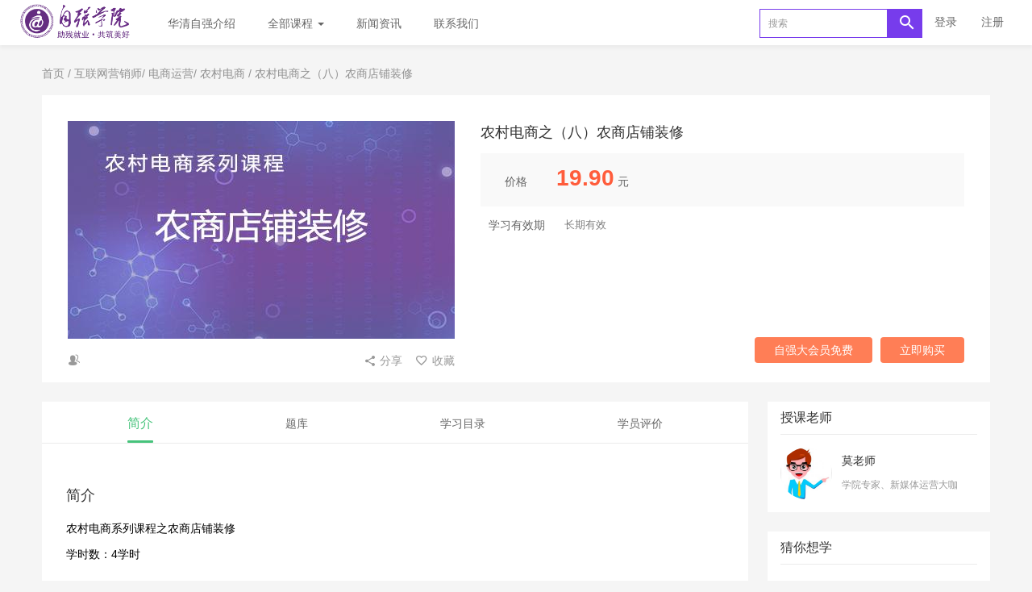

--- FILE ---
content_type: text/html; charset=UTF-8
request_url: https://www.zqedu.org/goods/show/38?targetId=104&preview=0
body_size: 7233
content:
<!DOCTYPE html>
<!--[if lt IE 7]>
<html class="lt-ie9 lt-ie8 lt-ie7"> <![endif]-->
<!--[if IE 7]>
<html class="lt-ie9 lt-ie8"> <![endif]-->
<!--[if IE 8]>
<html class="lt-ie9"> <![endif]-->
<!--[if gt IE 8]><!-->
<html> <!--<![endif]-->



<html lang="zh_CN" class="">
<head>
  <meta http-equiv="Content-Type" content="text/html; charset=UTF-8">
  <meta http-equiv="X-UA-Compatible" content="IE=edge,Chrome=1">
  <meta name="renderer" content="webkit">
  <meta name="viewport"
    content="width=device-width,initial-scale=1.0,minimum-scale=1.0,maximum-scale=1.0,user-scalable=no">
  <title>农村电商之（八）农商店铺装修 - 自强学院 - 中国残联就业指导中心指定在线培训平台</title>
      <meta name="keywords"
          content="
自强学院, 残疾人定制课程, 残疾人远程培训, 残疾人IT职业课程, 残疾人互联网人才培养, 残疾人培训, 残疾人在线学习, 残疾人教育, 残疾人在线教育, 残保金, 残保金减免, 残保金3年减免"/>
    <meta name="description"
          content="残疾人定制课程，企业残保金减免优化"/>
    <meta name="format-detection"
          content=""/>
    <meta content="sWA89jHJSMzu0CT6Xn_o5DFmrKo32-7LBkQXbNVzwrc" name="csrf-token"/>
    <meta content="0" name="is-login"/>
    <meta content="0" name="wechat_login_bind"/>
  

  
      <link rel="icon" href="//sce4a1b5c9d9xb-sb-qn.qiqiuyun.net/files/system/2024/01-11/153335f19792395581.png?version=25.2.5" type="image/x-icon"/>
    <link rel="shortcut icon" href="//sce4a1b5c9d9xb-sb-qn.qiqiuyun.net/files/system/2024/01-11/153335f19792395581.png?version=25.2.5" type="image/x-icon" media="screen"/>
  
  <!--[if lt IE 9]>
  <script src="//sce4a1b5c9d9xb-sb-qn.qiqiuyun.net/static-dist/libs/html5shiv.js?version=25.2.5"></script>
  <script src="//sce4a1b5c9d9xb-sb-qn.qiqiuyun.net/static-dist/es5-shim/es5-shim.js?version=25.2.5"></script>
  <script src="//sce4a1b5c9d9xb-sb-qn.qiqiuyun.net/static-dist/es5-shim/es5-sham.js?version=25.2.5"></script>
  <![endif]-->
  <script src="//sce4a1b5c9d9xb-sb-qn.qiqiuyun.net/static-dist/libs/agent-web-sdk/agent-sdk.iife.js?version=25.2.5"></script>

            <link href="//sce4a1b5c9d9xb-sb-qn.qiqiuyun.net/static-dist/app/css/main-ant.css?version=25.2.5" rel="stylesheet" />
      <link href="//sce4a1b5c9d9xb-sb-qn.qiqiuyun.net/static-dist/app/css/bootstrap.css?version=25.2.5" rel="stylesheet" />
<link href="//sce4a1b5c9d9xb-sb-qn.qiqiuyun.net/static-dist/app/css/main.css?version=25.2.5" rel="stylesheet" />
<link href="//sce4a1b5c9d9xb-sb-qn.qiqiuyun.net/static-dist/app/css/main-v2.css?version=25.2.5" rel="stylesheet" />



  <link href="//sce4a1b5c9d9xb-sb-qn.qiqiuyun.net/static-dist/app/css/main-purple.css?version=25.2.5" rel="stylesheet" />
<link href="//sce4a1b5c9d9xb-sb-qn.qiqiuyun.net/static-dist/zerotheme/css/main-purple.css?version=25.2.5" rel="stylesheet" />  
  </head>
<body class="es-main-purple es-nav-white " >
<!--[if lt IE 9]>
<script src="//sce4a1b5c9d9xb-sb-qn.qiqiuyun.net/static-dist/libs/fix-ie.js?version=25.2.5"></script>
<style>
  .lt-ie9 {
    overflow: hidden;
  }
  .ie-mask {
    z-index: 999999;
    position: fixed;
    top: 0;
    right: 0;
    bottom: 0;
    left: 0;
    filter: alpha(opacity=50);
    opacity: 0.5;
    background: #000;
  }
  .ie-alert-wrap {
    position: absolute;
    z-index: 1000000;
    margin: -200px auto 0;
    top: 50%;
    left: 0;
    right: 0;
    text-align: center;
  }
  .ie-alert {
    width: 514px;
    height: 397px;
    margin: 0 auto;
  }
  .ie-alert__chrome,
  .ie-alert__firefox {
    position: absolute;
    z-index: 1000001;
    display: block;
    bottom: 48px;
    width: 60px;
    height: 80px;
  }
  .ie-alert__chrome {
    left: 50%;
    margin-left: -80px;
  }
  .ie-alert__firefox {
    right: 50%;
    margin-right: -80px;
  }
</style>
<div class="ie-mask"></div>
<div class="ie-alert-wrap">
  <div class="ie-alert" style="background:url('//sce4a1b5c9d9xb-sb-qn.qiqiuyun.net/static-dist/app/img/browser/browser_update.png?version=25.2.5')">
    <a href="http://www.baidu.com/s?wd=%E8%B0%B7%E6%AD%8C%E6%B5%8F%E8%A7%88%E5%99%A8" target="_blank" class="ie-alert__chrome"></a>
    <a href="http://firefox.com.cn/download/" target="_blank" class="ie-alert__firefox"></a>
  </div>
</div>

<![endif]-->

  <div class="es-wrap">
                    <header class="es-header navbar zero-inside-header">
  <div class="navbar-header">
  <div class="visible-xs  navbar-mobile">
    <a href="javascript:;" class="navbar-more js-navbar-more">
      <i class="es-icon es-icon-menu"></i>
    </a>
    <div class="html-mask"></div>
    <div class="nav-mobile">
      <form class="navbar-form" action="/search" method="get">
        <div class="form-group">
          <input class="form-control" style="width: 100%;" placeholder="搜索" name="q">
          <button class="button es-icon es-icon-search"></button>
        </div>
      </form>

      <ul class="nav navbar-nav">
        
    
      <li class="">
  <a href="https://www.zqedu.org/page/intro" >华清自强介绍 </a>
  </li>      
      <li class="nav-hover">
  <a href="http://www.zqedu.org/course/explore" target="_blank">全部课程  <b class="caret"></b></a>
      <ul class="dropdown-menu" role="menu">
              <li><a href="http://www.zqedu.org/course/explore/psychology_career"  target="_blank">职前教育·求职辅导</a></li>
              <li><a href="http://www.zqedu.org/course/explore/IT"  target="_blank">互联网营销师</a></li>
              <li><a href="http://www.zqedu.org/course/explore/classify"  target="_blank">残疾人职业培训</a></li>
              <li><a href="http://www.zqedu.org/course/explore/instructor_employer"  target="_blank">全国残保金政策解读</a></li>
          </ul>
  </li>      
      <li class="">
  <a href="/article" target="_blank">新闻资讯 </a>
  </li>      
      <li class="">
  <a href="/page/contact" target="_blank">联系我们 </a>
  </li>        </ul>
    </div>
  </div>
    <a href="/" class="navbar-brand">
          <img src="//sce4a1b5c9d9xb-sb-qn.qiqiuyun.net/files/system/2024/01-11/153238631340777042.png?version=25.2.5">
      </a>
</div>  <nav class="collapse navbar-collapse">
    <ul class="nav navbar-nav clearfix hidden-xs " id="nav">
      
    
      <li class="">
  <a href="https://www.zqedu.org/page/intro" >华清自强介绍 </a>
  </li>      
      <li class="nav-hover">
  <a href="http://www.zqedu.org/course/explore" target="_blank">全部课程  <b class="caret"></b></a>
      <ul class="dropdown-menu" role="menu">
              <li><a href="http://www.zqedu.org/course/explore/psychology_career"  target="_blank">职前教育·求职辅导</a></li>
              <li><a href="http://www.zqedu.org/course/explore/IT"  target="_blank">互联网营销师</a></li>
              <li><a href="http://www.zqedu.org/course/explore/classify"  target="_blank">残疾人职业培训</a></li>
              <li><a href="http://www.zqedu.org/course/explore/instructor_employer"  target="_blank">全国残保金政策解读</a></li>
          </ul>
  </li>      
      <li class="">
  <a href="/article" target="_blank">新闻资讯 </a>
  </li>      
      <li class="">
  <a href="/page/contact" target="_blank">联系我们 </a>
  </li>      </ul>
    <div class="navbar-user ">
  <ul class="nav user-nav">
              <li class="user-avatar-li nav-hover visible-xs">
  <a href="javascript:;" class="user-avatar-toggle">
    <img class="cd-avatar cd-avatar-xs" src="//sce4a1b5c9d9xb-sb-qn.qiqiuyun.net/assets/img/default/avatar.png?version=25.2.5">
  </a>
  <ul class="dropdown-menu" role="menu">
    <li class="user-nav-li-login">
      <a href="/login?goto=/goods/show/38%3FtargetId%3D104%26preview%3D0">
        <i class="es-icon es-icon-denglu"></i>登录
      </a>
    </li>
    <li class="user-nav-li-register">
      <a href="/register?goto=/goods/show/38%3FtargetId%3D104%26preview%3D0">
        <i class="es-icon es-icon-zhuce"></i>注册
      </a>
    </li>
          </ul>
</li>

<li class="visitor-li hidden-xs"><a href="/login?goto=/goods/show/38%3FtargetId%3D104%26preview%3D0">登录</a></li>
<li class="visitor-li hidden-xs"><a href="/register?goto=/goods/show/38%3FtargetId%3D104%26preview%3D0">注册</a></li>    
      </ul>
  <form class="navbar-form navbar-right hidden-xs" action="/search" method="get" style="padding: 0;">
    <div class="form-group">
      <input class="form-control js-search" value="" name="q" placeholder="搜索" style="padding:2px 10px; ">
      <button class="button es-icon es-icon-search" style="right: 0;"></button>
    </div>
  </form>
</div>  </nav>
</header>          
    <style>
.description-content > ul {
  list-style: disc !important;
}

.description-content > ol {
  list-style: auto !important;
}
</style>
  <input type="hidden" name="enable_anti_brush_captcha" value="1">

  <div id="show-product-page" class="" style=""
       data-goods="{&quot;id&quot;:&quot;38&quot;,&quot;type&quot;:&quot;course&quot;,&quot;title&quot;:&quot;\u519c\u6751\u7535\u5546\u4e4b\uff08\u516b\uff09\u519c\u5546\u5e97\u94fa\u88c5\u4fee&quot;,&quot;subtitle&quot;:null,&quot;creator&quot;:{&quot;id&quot;:&quot;7&quot;,&quot;nickname&quot;:&quot;zhangchj0824&quot;,&quot;title&quot;:&quot;\u5c0f\u5c0f\u7ba1\u7406&quot;,&quot;weChatQrCode&quot;:&quot;&quot;,&quot;uuid&quot;:&quot;3ee2fc2889200ed2d548eba5d4c2789bd639cddc&quot;,&quot;destroyed&quot;:&quot;0&quot;,&quot;showable&quot;:&quot;1&quot;,&quot;avatar&quot;:{&quot;small&quot;:&quot;https:\/\/sce4a1b5c9d9xb-sb-qn.qiqiuyun.net\/files\/user\/2018\/12-19\/164534e9f6ea506407.jpg&quot;,&quot;middle&quot;:&quot;https:\/\/sce4a1b5c9d9xb-sb-qn.qiqiuyun.net\/files\/user\/2018\/12-19\/164534e9eee5829993.jpg&quot;,&quot;large&quot;:&quot;https:\/\/sce4a1b5c9d9xb-sb-qn.qiqiuyun.net\/files\/user\/2018\/12-19\/164534e9e334178420.jpg&quot;}},&quot;showable&quot;:&quot;1&quot;,&quot;buyable&quot;:&quot;1&quot;,&quot;summary&quot;:&quot;&lt;p&gt;\u519c\u6751\u7535\u5546\u7cfb\u5217\u8bfe\u7a0b\u4e4b\u519c\u5546\u5e97\u94fa\u88c5\u4fee&lt;\/p&gt;\r\n\r\n&lt;p&gt;\u5b66\u65f6\u6570\uff1a4\u5b66\u65f6&lt;\/p&gt;\r\n&quot;,&quot;minPrice&quot;:&quot;19.90&quot;,&quot;maxPrice&quot;:&quot;19.90&quot;,&quot;discountId&quot;:&quot;0&quot;,&quot;images&quot;:{&quot;large&quot;:&quot;https:\/\/sce4a1b5c9d9xb-sb-qn.qiqiuyun.net\/files\/default\/2017\/10-12\/152420443fc4816288.jpg&quot;,&quot;middle&quot;:&quot;https:\/\/sce4a1b5c9d9xb-sb-qn.qiqiuyun.net\/files\/default\/2017\/10-12\/152420444aab539359.jpg&quot;,&quot;small&quot;:&quot;https:\/\/sce4a1b5c9d9xb-sb-qn.qiqiuyun.net\/files\/default\/2017\/10-12\/1524204452d1059852.jpg&quot;},&quot;ratingNum&quot;:&quot;0&quot;,&quot;rating&quot;:&quot;0&quot;,&quot;hitNum&quot;:&quot;319182&quot;,&quot;hotSeq&quot;:&quot;0&quot;,&quot;maxPriceObj&quot;:{&quot;currency&quot;:&quot;RMB&quot;,&quot;amount&quot;:&quot;19.90&quot;,&quot;coinAmount&quot;:&quot;19.90&quot;,&quot;coinName&quot;:&quot;\u81ea\u5f3a\u5e01&quot;},&quot;minPriceObj&quot;:{&quot;currency&quot;:&quot;RMB&quot;,&quot;amount&quot;:&quot;19.90&quot;,&quot;coinAmount&quot;:&quot;19.90&quot;,&quot;coinName&quot;:&quot;\u81ea\u5f3a\u5e01&quot;},&quot;minDisplayPrice&quot;:&quot;19.90&quot;,&quot;maxDisplayPrice&quot;:&quot;19.90&quot;,&quot;minDisplayPriceObj&quot;:{&quot;currency&quot;:&quot;RMB&quot;,&quot;amount&quot;:&quot;19.90&quot;,&quot;coinAmount&quot;:&quot;19.90&quot;,&quot;coinName&quot;:&quot;\u81ea\u5f3a\u5e01&quot;},&quot;maxDisplayPriceObj&quot;:{&quot;currency&quot;:&quot;RMB&quot;,&quot;amount&quot;:&quot;19.90&quot;,&quot;coinAmount&quot;:&quot;19.90&quot;,&quot;coinName&quot;:&quot;\u81ea\u5f3a\u5e01&quot;},&quot;canManage&quot;:false,&quot;manageUrl&quot;:&quot;\/course_set\/104\/manage\/base&quot;,&quot;peopleShowNum&quot;:&quot;8&quot;,&quot;isMember&quot;:false,&quot;status&quot;:&quot;published&quot;,&quot;orgId&quot;:&quot;1&quot;,&quot;orgCode&quot;:&quot;1.&quot;,&quot;recommendWeight&quot;:&quot;7&quot;,&quot;recommendedTime&quot;:&quot;1513580744&quot;,&quot;createdTime&quot;:&quot;2017-10-10T18:21:40+08:00&quot;,&quot;updatedTime&quot;:&quot;2026-01-20T19:32:28+08:00&quot;,&quot;product&quot;:{&quot;id&quot;:&quot;38&quot;,&quot;targetType&quot;:&quot;course&quot;,&quot;targetId&quot;:&quot;104&quot;,&quot;title&quot;:&quot;\u519c\u6751\u7535\u5546\u4e4b\uff08\u516b\uff09\u519c\u5546\u5e97\u94fa\u88c5\u4fee&quot;,&quot;owner&quot;:&quot;7&quot;,&quot;createdTime&quot;:&quot;1507630900&quot;,&quot;updatedTime&quot;:&quot;1548449221&quot;,&quot;target&quot;:{&quot;id&quot;:&quot;104&quot;,&quot;type&quot;:&quot;normal&quot;,&quot;title&quot;:&quot;\u519c\u6751\u7535\u5546\u4e4b\uff08\u516b\uff09\u519c\u5546\u5e97\u94fa\u88c5\u4fee&quot;,&quot;subtitle&quot;:null,&quot;categoryId&quot;:&quot;87&quot;,&quot;summary&quot;:&quot;&lt;p&gt;\u519c\u6751\u7535\u5546\u7cfb\u5217\u8bfe\u7a0b\u4e4b\u519c\u5546\u5e97\u94fa\u88c5\u4fee&lt;\/p&gt;\r\n\r\n&lt;p&gt;\u5b66\u65f6\u6570\uff1a4\u5b66\u65f6&lt;\/p&gt;\r\n&quot;,&quot;cover&quot;:{&quot;large&quot;:&quot;https:\/\/sce4a1b5c9d9xb-sb-qn.qiqiuyun.net\/files\/default\/2017\/10-12\/152420443fc4816288.jpg&quot;,&quot;middle&quot;:&quot;https:\/\/sce4a1b5c9d9xb-sb-qn.qiqiuyun.net\/files\/default\/2017\/10-12\/152420444aab539359.jpg&quot;,&quot;small&quot;:&quot;https:\/\/sce4a1b5c9d9xb-sb-qn.qiqiuyun.net\/files\/default\/2017\/10-12\/1524204452d1059852.jpg&quot;},&quot;status&quot;:&quot;published&quot;,&quot;canLearn&quot;:&quot;1&quot;,&quot;studentNum&quot;:&quot;8&quot;,&quot;discountId&quot;:&quot;0&quot;,&quot;discountType&quot;:&quot;discount&quot;,&quot;discount&quot;:&quot;10&quot;,&quot;minCoursePrice&quot;:&quot;19.90&quot;,&quot;maxCoursePrice&quot;:&quot;19.90&quot;,&quot;defaultCourseId&quot;:&quot;104&quot;,&quot;productId&quot;:&quot;38&quot;,&quot;goodsId&quot;:&quot;38&quot;,&quot;minCoursePrice2&quot;:{&quot;currency&quot;:&quot;RMB&quot;,&quot;amount&quot;:&quot;19.90&quot;,&quot;coinAmount&quot;:&quot;19.90&quot;,&quot;coinName&quot;:&quot;\u81ea\u5f3a\u5e01&quot;},&quot;maxCoursePrice2&quot;:{&quot;currency&quot;:&quot;RMB&quot;,&quot;amount&quot;:&quot;19.90&quot;,&quot;coinAmount&quot;:&quot;19.90&quot;,&quot;coinName&quot;:&quot;\u81ea\u5f3a\u5e01&quot;}}},&quot;extensions&quot;:[&quot;teachers&quot;,&quot;recommendGoods&quot;,&quot;isFavorite&quot;],&quot;specs&quot;:[{&quot;id&quot;:&quot;38&quot;,&quot;goodsId&quot;:&quot;38&quot;,&quot;targetId&quot;:&quot;104&quot;,&quot;title&quot;:&quot;&quot;,&quot;seq&quot;:&quot;1&quot;,&quot;status&quot;:&quot;published&quot;,&quot;price&quot;:&quot;19.90&quot;,&quot;coinPrice&quot;:&quot;0.00&quot;,&quot;usageMode&quot;:&quot;forever&quot;,&quot;usageDays&quot;:&quot;0&quot;,&quot;usageStartTime&quot;:&quot;0&quot;,&quot;usageEndTime&quot;:&quot;0&quot;,&quot;buyableStartTime&quot;:&quot;0&quot;,&quot;buyableEndTime&quot;:&quot;0&quot;,&quot;buyableMode&quot;:null,&quot;buyable&quot;:&quot;1&quot;,&quot;maxJoinNum&quot;:&quot;0&quot;,&quot;services&quot;:[],&quot;taskDisplay&quot;:&quot;1&quot;,&quot;priceObj&quot;:{&quot;currency&quot;:&quot;RMB&quot;,&quot;amount&quot;:&quot;19.90&quot;,&quot;coinAmount&quot;:&quot;19.90&quot;,&quot;coinName&quot;:&quot;\u81ea\u5f3a\u5e01&quot;},&quot;displayPrice&quot;:&quot;19.90&quot;,&quot;displayPriceObj&quot;:{&quot;currency&quot;:&quot;RMB&quot;,&quot;amount&quot;:&quot;19.90&quot;,&quot;coinAmount&quot;:&quot;19.90&quot;,&quot;coinName&quot;:&quot;\u81ea\u5f3a\u5e01&quot;},&quot;isMember&quot;:false,&quot;access&quot;:{&quot;code&quot;:&quot;user.not_login&quot;,&quot;msg&quot;:&quot;\u7528\u6237\u672a\u767b\u5f55&quot;},&quot;hasCertificate&quot;:false,&quot;learnUrl&quot;:&quot;https:\/\/www.zqedu.org\/my\/course\/104&quot;,&quot;vipLevelInfo&quot;:{&quot;id&quot;:&quot;1&quot;,&quot;seq&quot;:&quot;1&quot;,&quot;name&quot;:&quot;\u81ea\u5f3a\u5927\u4f1a\u5458&quot;,&quot;icon&quot;:&quot;https:\/\/sce4a1b5c9d9xb-sb-qn.qiqiuyun.net\/assets\/v2\/img\/vip\/vip_icon_diamond.png?version=22.2.2&quot;,&quot;background&quot;:&quot;https:\/\/sce4a1b5c9d9xb-sb-qn.qiqiuyun.net\/assets\/v2\/img\/vip\/vip_background_v2_diamond.png?version=22.2.2&quot;,&quot;description&quot;:&quot;&lt;p&gt;\u53c8\u662f\u4e00\u5e74\u52a9\u6b8b\u65e5\uff0c\u4eca\u5e74\u6709\u5565\u4e0d\u4e00\u6837\uff1f\u81ea\u5f3a\u5b66\u9662\u5927\u4f1a\u5458\u4ea7\u54c1\u5168\u9762\u4e0a\u7ebf\u5566\uff01\u00a0 \u00a0&lt;br \/&gt;\n\u52a9\u6b8b\u65e5\u6d3b\u52a8\u671f\u95f4\uff085.15-6.14\uff09\uff0c\u539f\u4ef7&lt;span style=\&quot;color:#800080;\&quot;&gt;999\u5143&lt;\/span&gt;\u7684\u4e00\u5e74\u671f\u81ea\u5f3a\u5927\u4f1a\u5458\uff0c\u4eab\u8d85\u4f4e\u6298\u6263\u4ef7\u00a0 &lt;strong&gt;&lt;span style=\&quot;font-size:16px;\&quot;&gt;&lt;span style=\&quot;color:#FF0000;\&quot;&gt;\u4ec5\u970099\u5143&lt;\/span&gt;&lt;\/span&gt;\u00a0&lt;\/strong&gt;\uff01&lt;br \/&gt;\n\u6296\u97f3\u5feb\u624b\u76f4\u64ad\u3001\u793e\u7fa4\u8fd0\u8425\u3001\u65b0\u5a92\u4f53\u8425\u9500\u3001\u70ed\u95e8IT\u6280\u80fd\u7b49&lt;strong&gt;&lt;span style=\&quot;color:#800080;\&quot;&gt;\u8d85150\u95e8\u4ef7\u503c\u6570\u5343\u5143&lt;\/span&gt;&lt;\/strong&gt;\u5b9a\u5236\u8bfe\u7a0b\u4e00\u5e74\u514d\u8d39\u5b66\uff01\u5feb\u5feb\u52a0\u5165\uff0c\u50a8\u503c\u4f60\u672a\u6765\u4e00\u5e74\u7684\u77e5\u8bc6\u4e0e\u6210\u957f\uff01&lt;\/p&gt;\n\n&lt;p&gt;\u00a0&lt;\/p&gt;\n&quot;,&quot;enabled&quot;:&quot;1&quot;,&quot;createdTime&quot;:&quot;2020-12-18T16:24:36+08:00&quot;,&quot;yearPrice&quot;:&quot;0&quot;,&quot;monthPrice&quot;:&quot;0&quot;,&quot;monthPriceConvert&quot;:{&quot;currency&quot;:&quot;RMB&quot;,&quot;amount&quot;:&quot;0&quot;,&quot;coinAmount&quot;:&quot;0.00&quot;,&quot;coinName&quot;:&quot;\u81ea\u5f3a\u5e01&quot;},&quot;yearPriceConvert&quot;:{&quot;currency&quot;:&quot;RMB&quot;,&quot;amount&quot;:&quot;0&quot;,&quot;coinAmount&quot;:&quot;0.00&quot;,&quot;coinName&quot;:&quot;\u81ea\u5f3a\u5e01&quot;}},&quot;vipUser&quot;:null,&quot;canVipJoin&quot;:false,&quot;teachers&quot;:[{&quot;id&quot;:&quot;100&quot;,&quot;nickname&quot;:&quot;\u83ab\u8001\u5e08&quot;,&quot;title&quot;:&quot;\u5b66\u9662\u4e13\u5bb6\u3001\u65b0\u5a92\u4f53\u8fd0\u8425\u5927\u5496&quot;,&quot;weChatQrCode&quot;:&quot;&quot;,&quot;uuid&quot;:&quot;af5306ad6758c605b13772a8409df7b2d8699e5c&quot;,&quot;destroyed&quot;:&quot;0&quot;,&quot;showable&quot;:&quot;1&quot;,&quot;avatar&quot;:{&quot;small&quot;:&quot;https:\/\/sce4a1b5c9d9xb-sb-qn.qiqiuyun.net\/files\/user\/2018\/01-19\/171127f888ef267906.jpg&quot;,&quot;middle&quot;:&quot;https:\/\/sce4a1b5c9d9xb-sb-qn.qiqiuyun.net\/files\/user\/2018\/01-19\/171127f87eb2747171.jpg&quot;,&quot;large&quot;:&quot;https:\/\/sce4a1b5c9d9xb-sb-qn.qiqiuyun.net\/files\/user\/2018\/01-19\/171127f872d4678805.jpg&quot;}}]}],&quot;showPlan&quot;:0,&quot;breadcrumbs&quot;:[{&quot;id&quot;:&quot;3&quot;,&quot;code&quot;:&quot;yingxiaoshi&quot;,&quot;name&quot;:&quot;\u4e92\u8054\u7f51\u8425\u9500\u5e08&quot;,&quot;icon&quot;:&quot;&quot;,&quot;path&quot;:&quot;&quot;,&quot;weight&quot;:&quot;2&quot;,&quot;groupId&quot;:&quot;1&quot;,&quot;parentId&quot;:&quot;0&quot;,&quot;description&quot;:&quot;\u4e92\u8054\u7f51\u8425\u9500\u5e08\u5728\u7ebf\u57f9\u8bad&quot;,&quot;orgId&quot;:&quot;1&quot;,&quot;orgCode&quot;:&quot;1.&quot;,&quot;depth&quot;:1},{&quot;id&quot;:&quot;86&quot;,&quot;code&quot;:&quot;Ec&quot;,&quot;name&quot;:&quot;\u7535\u5546\u8fd0\u8425&quot;,&quot;icon&quot;:&quot;&quot;,&quot;path&quot;:&quot;&quot;,&quot;weight&quot;:&quot;4&quot;,&quot;groupId&quot;:&quot;1&quot;,&quot;parentId&quot;:&quot;3&quot;,&quot;description&quot;:&quot;\u7535\u5b50\u5546\u52a1&quot;,&quot;orgId&quot;:&quot;1&quot;,&quot;orgCode&quot;:&quot;1.&quot;,&quot;depth&quot;:2},{&quot;id&quot;:&quot;87&quot;,&quot;code&quot;:&quot;Agri_ec&quot;,&quot;name&quot;:&quot;\u519c\u6751\u7535\u5546&quot;,&quot;icon&quot;:&quot;&quot;,&quot;path&quot;:&quot;&quot;,&quot;weight&quot;:&quot;0&quot;,&quot;groupId&quot;:&quot;1&quot;,&quot;parentId&quot;:&quot;86&quot;,&quot;description&quot;:&quot;&quot;,&quot;orgId&quot;:&quot;1&quot;,&quot;orgCode&quot;:&quot;1.&quot;,&quot;depth&quot;:3}]}"
       data-components-data="{&quot;mpQrCode&quot;:null,&quot;teachers&quot;:[{&quot;id&quot;:&quot;100&quot;,&quot;nickname&quot;:&quot;\u83ab\u8001\u5e08&quot;,&quot;title&quot;:&quot;\u5b66\u9662\u4e13\u5bb6\u3001\u65b0\u5a92\u4f53\u8fd0\u8425\u5927\u5496&quot;,&quot;weChatQrCode&quot;:&quot;&quot;,&quot;uuid&quot;:&quot;af5306ad6758c605b13772a8409df7b2d8699e5c&quot;,&quot;destroyed&quot;:&quot;0&quot;,&quot;showable&quot;:&quot;1&quot;,&quot;avatar&quot;:{&quot;small&quot;:&quot;https:\/\/sce4a1b5c9d9xb-sb-qn.qiqiuyun.net\/files\/user\/2018\/01-19\/171127f888ef267906.jpg&quot;,&quot;middle&quot;:&quot;https:\/\/sce4a1b5c9d9xb-sb-qn.qiqiuyun.net\/files\/user\/2018\/01-19\/171127f87eb2747171.jpg&quot;,&quot;large&quot;:&quot;https:\/\/sce4a1b5c9d9xb-sb-qn.qiqiuyun.net\/files\/user\/2018\/01-19\/171127f872d4678805.jpg&quot;}}],&quot;recommendGoods&quot;:[{&quot;id&quot;:&quot;347&quot;,&quot;type&quot;:&quot;course&quot;,&quot;title&quot;:&quot;\u76d8\u6d3b\u793e\u7fa4\u6d3b\u8dc3\u5ea6\u5e94\u8be5\u8fd9\u6837\u505a\uff01&quot;,&quot;subtitle&quot;:&quot;\u53ef\u590d\u5236\u7684\u8fd0\u8425-\u76d8\u6d3b\u793e\u7fa4\u6d3b\u8dc3\u5ea6\u5e94\u8be5\u8fd9\u6837\u505a\uff01&quot;,&quot;creator&quot;:&quot;43297&quot;,&quot;showable&quot;:&quot;1&quot;,&quot;buyable&quot;:&quot;1&quot;,&quot;summary&quot;:&quot;&lt;p&gt;\u53ef\u590d\u5236\u7684\u8fd0\u8425-\u76d8\u6d3b\u793e\u7fa4\u6d3b\u8dc3\u5ea6\u5e94\u8be5\u8fd9\u6837\u505a\uff01&lt;\/p&gt;\n&quot;,&quot;minPrice&quot;:&quot;19.90&quot;,&quot;maxPrice&quot;:&quot;19.90&quot;,&quot;discountId&quot;:&quot;0&quot;,&quot;images&quot;:{&quot;large&quot;:&quot;https:\/\/sce4a1b5c9d9xb-sb-qn.qiqiuyun.net\/files\/course\/2021\/12-09\/10393240c459037466.jpg&quot;,&quot;middle&quot;:&quot;https:\/\/sce4a1b5c9d9xb-sb-qn.qiqiuyun.net\/files\/course\/2021\/12-09\/10393240d7b7476439.jpg&quot;,&quot;small&quot;:&quot;https:\/\/sce4a1b5c9d9xb-sb-qn.qiqiuyun.net\/files\/course\/2021\/12-09\/10393240e9c7012198.jpg&quot;},&quot;ratingNum&quot;:&quot;0&quot;,&quot;rating&quot;:&quot;0&quot;,&quot;hitNum&quot;:&quot;1863&quot;,&quot;hotSeq&quot;:&quot;0&quot;,&quot;maxPriceObj&quot;:{&quot;currency&quot;:&quot;RMB&quot;,&quot;amount&quot;:&quot;19.90&quot;,&quot;coinAmount&quot;:&quot;19.90&quot;,&quot;coinName&quot;:&quot;\u81ea\u5f3a\u5e01&quot;},&quot;minPriceObj&quot;:{&quot;currency&quot;:&quot;RMB&quot;,&quot;amount&quot;:&quot;19.90&quot;,&quot;coinAmount&quot;:&quot;19.90&quot;,&quot;coinName&quot;:&quot;\u81ea\u5f3a\u5e01&quot;},&quot;minDisplayPrice&quot;:&quot;19.90&quot;,&quot;maxDisplayPrice&quot;:&quot;19.90&quot;,&quot;minDisplayPriceObj&quot;:{&quot;currency&quot;:&quot;RMB&quot;,&quot;amount&quot;:&quot;19.90&quot;,&quot;coinAmount&quot;:&quot;19.90&quot;,&quot;coinName&quot;:&quot;\u81ea\u5f3a\u5e01&quot;},&quot;maxDisplayPriceObj&quot;:{&quot;currency&quot;:&quot;RMB&quot;,&quot;amount&quot;:&quot;19.90&quot;,&quot;coinAmount&quot;:&quot;19.90&quot;,&quot;coinName&quot;:&quot;\u81ea\u5f3a\u5e01&quot;}},{&quot;id&quot;:&quot;346&quot;,&quot;type&quot;:&quot;course&quot;,&quot;title&quot;:&quot;\u793e\u7fa4\u88c2\u53d8\u5f15\u6d41\u7684\u53ef\u6301\u7eed\u589e\u957f&quot;,&quot;subtitle&quot;:&quot;\u53ef\u590d\u5236\u7684\u8fd0\u8425-\u793e\u7fa4\u88c2\u53d8\u5f15\u6d41\u7684\u53ef\u6301\u7eed\u589e\u957f&quot;,&quot;creator&quot;:&quot;43297&quot;,&quot;showable&quot;:&quot;1&quot;,&quot;buyable&quot;:&quot;1&quot;,&quot;summary&quot;:&quot;&lt;p&gt;\u53ef\u590d\u5236\u7684\u8fd0\u8425-\u793e\u7fa4\u88c2\u53d8\u5f15\u6d41\u7684\u53ef\u6301\u7eed\u589e\u957f&lt;\/p&gt;\n&quot;,&quot;minPrice&quot;:&quot;19.90&quot;,&quot;maxPrice&quot;:&quot;19.90&quot;,&quot;discountId&quot;:&quot;0&quot;,&quot;images&quot;:{&quot;large&quot;:&quot;https:\/\/sce4a1b5c9d9xb-sb-qn.qiqiuyun.net\/files\/course\/2021\/12-09\/103028454bc5432011.jpg&quot;,&quot;middle&quot;:&quot;https:\/\/sce4a1b5c9d9xb-sb-qn.qiqiuyun.net\/files\/course\/2021\/12-09\/10302845641f769523.jpg&quot;,&quot;small&quot;:&quot;https:\/\/sce4a1b5c9d9xb-sb-qn.qiqiuyun.net\/files\/course\/2021\/12-09\/10302845792d279056.jpg&quot;},&quot;ratingNum&quot;:&quot;0&quot;,&quot;rating&quot;:&quot;0&quot;,&quot;hitNum&quot;:&quot;1807&quot;,&quot;hotSeq&quot;:&quot;0&quot;,&quot;maxPriceObj&quot;:{&quot;currency&quot;:&quot;RMB&quot;,&quot;amount&quot;:&quot;19.90&quot;,&quot;coinAmount&quot;:&quot;19.90&quot;,&quot;coinName&quot;:&quot;\u81ea\u5f3a\u5e01&quot;},&quot;minPriceObj&quot;:{&quot;currency&quot;:&quot;RMB&quot;,&quot;amount&quot;:&quot;19.90&quot;,&quot;coinAmount&quot;:&quot;19.90&quot;,&quot;coinName&quot;:&quot;\u81ea\u5f3a\u5e01&quot;},&quot;minDisplayPrice&quot;:&quot;19.90&quot;,&quot;maxDisplayPrice&quot;:&quot;19.90&quot;,&quot;minDisplayPriceObj&quot;:{&quot;currency&quot;:&quot;RMB&quot;,&quot;amount&quot;:&quot;19.90&quot;,&quot;coinAmount&quot;:&quot;19.90&quot;,&quot;coinName&quot;:&quot;\u81ea\u5f3a\u5e01&quot;},&quot;maxDisplayPriceObj&quot;:{&quot;currency&quot;:&quot;RMB&quot;,&quot;amount&quot;:&quot;19.90&quot;,&quot;coinAmount&quot;:&quot;19.90&quot;,&quot;coinName&quot;:&quot;\u81ea\u5f3a\u5e01&quot;}},{&quot;id&quot;:&quot;345&quot;,&quot;type&quot;:&quot;course&quot;,&quot;title&quot;:&quot;\u600e\u4e48\u642d\u5efa\u4f60\u7684\u7ebf\u4e0a\u793e\u7fa4\uff1f&quot;,&quot;subtitle&quot;:&quot;&quot;,&quot;creator&quot;:&quot;43297&quot;,&quot;showable&quot;:&quot;1&quot;,&quot;buyable&quot;:&quot;1&quot;,&quot;summary&quot;:&quot;&quot;,&quot;minPrice&quot;:&quot;19.90&quot;,&quot;maxPrice&quot;:&quot;19.90&quot;,&quot;discountId&quot;:&quot;0&quot;,&quot;images&quot;:{&quot;large&quot;:&quot;https:\/\/sce4a1b5c9d9xb-sb-qn.qiqiuyun.net\/files\/course\/2021\/12-09\/100918e8109b074736.jpg&quot;,&quot;middle&quot;:&quot;https:\/\/sce4a1b5c9d9xb-sb-qn.qiqiuyun.net\/files\/course\/2021\/12-09\/100918e8232b820760.jpg&quot;,&quot;small&quot;:&quot;https:\/\/sce4a1b5c9d9xb-sb-qn.qiqiuyun.net\/files\/course\/2021\/12-09\/100918e833da928807.jpg&quot;},&quot;ratingNum&quot;:&quot;0&quot;,&quot;rating&quot;:&quot;0&quot;,&quot;hitNum&quot;:&quot;1841&quot;,&quot;hotSeq&quot;:&quot;0&quot;,&quot;maxPriceObj&quot;:{&quot;currency&quot;:&quot;RMB&quot;,&quot;amount&quot;:&quot;19.90&quot;,&quot;coinAmount&quot;:&quot;19.90&quot;,&quot;coinName&quot;:&quot;\u81ea\u5f3a\u5e01&quot;},&quot;minPriceObj&quot;:{&quot;currency&quot;:&quot;RMB&quot;,&quot;amount&quot;:&quot;19.90&quot;,&quot;coinAmount&quot;:&quot;19.90&quot;,&quot;coinName&quot;:&quot;\u81ea\u5f3a\u5e01&quot;},&quot;minDisplayPrice&quot;:&quot;19.90&quot;,&quot;maxDisplayPrice&quot;:&quot;19.90&quot;,&quot;minDisplayPriceObj&quot;:{&quot;currency&quot;:&quot;RMB&quot;,&quot;amount&quot;:&quot;19.90&quot;,&quot;coinAmount&quot;:&quot;19.90&quot;,&quot;coinName&quot;:&quot;\u81ea\u5f3a\u5e01&quot;},&quot;maxDisplayPriceObj&quot;:{&quot;currency&quot;:&quot;RMB&quot;,&quot;amount&quot;:&quot;19.90&quot;,&quot;coinAmount&quot;:&quot;19.90&quot;,&quot;coinName&quot;:&quot;\u81ea\u5f3a\u5e01&quot;}},{&quot;id&quot;:&quot;344&quot;,&quot;type&quot;:&quot;course&quot;,&quot;title&quot;:&quot;\u793e\u7fa4\u8fd0\u8425\u57fa\u7840\u80cc\u666f\u8bb2\u89e3&quot;,&quot;subtitle&quot;:&quot;&quot;,&quot;creator&quot;:&quot;43297&quot;,&quot;showable&quot;:&quot;1&quot;,&quot;buyable&quot;:&quot;1&quot;,&quot;summary&quot;:&quot;&quot;,&quot;minPrice&quot;:&quot;19.90&quot;,&quot;maxPrice&quot;:&quot;19.90&quot;,&quot;discountId&quot;:&quot;0&quot;,&quot;images&quot;:{&quot;large&quot;:&quot;https:\/\/sce4a1b5c9d9xb-sb-qn.qiqiuyun.net\/files\/course\/2021\/12-09\/100116c91bca445105.jpg&quot;,&quot;middle&quot;:&quot;https:\/\/sce4a1b5c9d9xb-sb-qn.qiqiuyun.net\/files\/course\/2021\/12-09\/100116c93365779120.jpg&quot;,&quot;small&quot;:&quot;https:\/\/sce4a1b5c9d9xb-sb-qn.qiqiuyun.net\/files\/course\/2021\/12-09\/100116c9466a161563.jpg&quot;},&quot;ratingNum&quot;:&quot;0&quot;,&quot;rating&quot;:&quot;0&quot;,&quot;hitNum&quot;:&quot;1888&quot;,&quot;hotSeq&quot;:&quot;0&quot;,&quot;maxPriceObj&quot;:{&quot;currency&quot;:&quot;RMB&quot;,&quot;amount&quot;:&quot;19.90&quot;,&quot;coinAmount&quot;:&quot;19.90&quot;,&quot;coinName&quot;:&quot;\u81ea\u5f3a\u5e01&quot;},&quot;minPriceObj&quot;:{&quot;currency&quot;:&quot;RMB&quot;,&quot;amount&quot;:&quot;19.90&quot;,&quot;coinAmount&quot;:&quot;19.90&quot;,&quot;coinName&quot;:&quot;\u81ea\u5f3a\u5e01&quot;},&quot;minDisplayPrice&quot;:&quot;19.90&quot;,&quot;maxDisplayPrice&quot;:&quot;19.90&quot;,&quot;minDisplayPriceObj&quot;:{&quot;currency&quot;:&quot;RMB&quot;,&quot;amount&quot;:&quot;19.90&quot;,&quot;coinAmount&quot;:&quot;19.90&quot;,&quot;coinName&quot;:&quot;\u81ea\u5f3a\u5e01&quot;},&quot;maxDisplayPriceObj&quot;:{&quot;currency&quot;:&quot;RMB&quot;,&quot;amount&quot;:&quot;19.90&quot;,&quot;coinAmount&quot;:&quot;19.90&quot;,&quot;coinName&quot;:&quot;\u81ea\u5f3a\u5e01&quot;}},{&quot;id&quot;:&quot;343&quot;,&quot;type&quot;:&quot;course&quot;,&quot;title&quot;:&quot;\u5feb\u624b\u76f4\u64ad\u8bbe\u7f6e\u64cd\u4f5c&quot;,&quot;subtitle&quot;:&quot;&quot;,&quot;creator&quot;:&quot;43297&quot;,&quot;showable&quot;:&quot;1&quot;,&quot;buyable&quot;:&quot;1&quot;,&quot;summary&quot;:&quot;&lt;p&gt;\u73a9\u201c\u8d5a\u201d\u6296\u97f3\u5feb\u624b-\u5feb\u624b\u76f4\u64ad\u8bbe\u7f6e\u64cd\u4f5c&lt;\/p&gt;\n&quot;,&quot;minPrice&quot;:&quot;19.90&quot;,&quot;maxPrice&quot;:&quot;19.90&quot;,&quot;discountId&quot;:&quot;0&quot;,&quot;images&quot;:{&quot;large&quot;:&quot;https:\/\/sce4a1b5c9d9xb-sb-qn.qiqiuyun.net\/files\/course\/2021\/12-08\/15583391337f140875.jpg&quot;,&quot;middle&quot;:&quot;https:\/\/sce4a1b5c9d9xb-sb-qn.qiqiuyun.net\/files\/course\/2021\/12-08\/15583391466b259591.jpg&quot;,&quot;small&quot;:&quot;https:\/\/sce4a1b5c9d9xb-sb-qn.qiqiuyun.net\/files\/course\/2021\/12-08\/155833915806029977.jpg&quot;},&quot;ratingNum&quot;:&quot;0&quot;,&quot;rating&quot;:&quot;0&quot;,&quot;hitNum&quot;:&quot;1888&quot;,&quot;hotSeq&quot;:&quot;0&quot;,&quot;maxPriceObj&quot;:{&quot;currency&quot;:&quot;RMB&quot;,&quot;amount&quot;:&quot;19.90&quot;,&quot;coinAmount&quot;:&quot;19.90&quot;,&quot;coinName&quot;:&quot;\u81ea\u5f3a\u5e01&quot;},&quot;minPriceObj&quot;:{&quot;currency&quot;:&quot;RMB&quot;,&quot;amount&quot;:&quot;19.90&quot;,&quot;coinAmount&quot;:&quot;19.90&quot;,&quot;coinName&quot;:&quot;\u81ea\u5f3a\u5e01&quot;},&quot;minDisplayPrice&quot;:&quot;19.90&quot;,&quot;maxDisplayPrice&quot;:&quot;19.90&quot;,&quot;minDisplayPriceObj&quot;:{&quot;currency&quot;:&quot;RMB&quot;,&quot;amount&quot;:&quot;19.90&quot;,&quot;coinAmount&quot;:&quot;19.90&quot;,&quot;coinName&quot;:&quot;\u81ea\u5f3a\u5e01&quot;},&quot;maxDisplayPriceObj&quot;:{&quot;currency&quot;:&quot;RMB&quot;,&quot;amount&quot;:&quot;19.90&quot;,&quot;coinAmount&quot;:&quot;19.90&quot;,&quot;coinName&quot;:&quot;\u81ea\u5f3a\u5e01&quot;}},{&quot;id&quot;:&quot;342&quot;,&quot;type&quot;:&quot;course&quot;,&quot;title&quot;:&quot;\u600e\u4e48\u5f00\u6296\u97f3\u76f4\u64ad\u95f4\uff1f&quot;,&quot;subtitle&quot;:&quot;&quot;,&quot;creator&quot;:&quot;43297&quot;,&quot;showable&quot;:&quot;1&quot;,&quot;buyable&quot;:&quot;1&quot;,&quot;summary&quot;:&quot;&quot;,&quot;minPrice&quot;:&quot;19.90&quot;,&quot;maxPrice&quot;:&quot;19.90&quot;,&quot;discountId&quot;:&quot;0&quot;,&quot;images&quot;:{&quot;large&quot;:&quot;https:\/\/sce4a1b5c9d9xb-sb-qn.qiqiuyun.net\/files\/course\/2021\/12-08\/1550251c624a632493.jpg&quot;,&quot;middle&quot;:&quot;https:\/\/sce4a1b5c9d9xb-sb-qn.qiqiuyun.net\/files\/course\/2021\/12-08\/1550251c784e204395.jpg&quot;,&quot;small&quot;:&quot;https:\/\/sce4a1b5c9d9xb-sb-qn.qiqiuyun.net\/files\/course\/2021\/12-08\/1550251cad42876263.jpg&quot;},&quot;ratingNum&quot;:&quot;0&quot;,&quot;rating&quot;:&quot;0&quot;,&quot;hitNum&quot;:&quot;1949&quot;,&quot;hotSeq&quot;:&quot;0&quot;,&quot;maxPriceObj&quot;:{&quot;currency&quot;:&quot;RMB&quot;,&quot;amount&quot;:&quot;19.90&quot;,&quot;coinAmount&quot;:&quot;19.90&quot;,&quot;coinName&quot;:&quot;\u81ea\u5f3a\u5e01&quot;},&quot;minPriceObj&quot;:{&quot;currency&quot;:&quot;RMB&quot;,&quot;amount&quot;:&quot;19.90&quot;,&quot;coinAmount&quot;:&quot;19.90&quot;,&quot;coinName&quot;:&quot;\u81ea\u5f3a\u5e01&quot;},&quot;minDisplayPrice&quot;:&quot;19.90&quot;,&quot;maxDisplayPrice&quot;:&quot;19.90&quot;,&quot;minDisplayPriceObj&quot;:{&quot;currency&quot;:&quot;RMB&quot;,&quot;amount&quot;:&quot;19.90&quot;,&quot;coinAmount&quot;:&quot;19.90&quot;,&quot;coinName&quot;:&quot;\u81ea\u5f3a\u5e01&quot;},&quot;maxDisplayPriceObj&quot;:{&quot;currency&quot;:&quot;RMB&quot;,&quot;amount&quot;:&quot;19.90&quot;,&quot;coinAmount&quot;:&quot;19.90&quot;,&quot;coinName&quot;:&quot;\u81ea\u5f3a\u5e01&quot;}}],&quot;classroomCourses&quot;:[]}"
       data-current-user-id=""
       data-target-id="104"
       data-is-user-login="0"
       data-current-url="https://www.zqedu.org/goods/show/38"
       data-goods-setting="{&quot;show_review&quot;:&quot;1&quot;,&quot;show_number_data&quot;:&quot;studentNum&quot;,&quot;leading_join_enabled&quot;:0,&quot;recommend_rule&quot;:&quot;hot&quot;}"
       data-drp-recruit-switch="0"
       data-ugc-review-setting="{&quot;enable_review&quot;:&quot;1&quot;,&quot;enable_course_review&quot;:&quot;1&quot;,&quot;enable_classroom_review&quot;:&quot;1&quot;,&quot;enable_question_bank_review&quot;:&quot;1&quot;,&quot;enable_open_course_review&quot;:&quot;1&quot;,&quot;enable_article_review&quot;:&quot;1&quot;}"
       data-vip-enabled="1"
  ></div>
  <div class="js-hidden-i18n" style="display:none;">
    {
    "i18nChapterName": "章",
    "i18nUnitName": "节",
    "i18nLessonName": "课时",
    "i18nTaskName":"任务"
    }
  </div>
  <div class="js-hidden-activity-metas" style="display:none;">
    {
              
      "text": {
      "icon": "es-icon es-icon-graphic",
      "name": "图文"
      }
                  ,
      
      "video": {
      "icon": "es-icon es-icon-video",
      "name": "视频"
      }
                  ,
      
      "audio": {
      "icon": "es-icon es-icon-audio",
      "name": "音频"
      }
                  ,
      
      "live": {
      "icon": "es-icon es-icon-entry-live",
      "name": "直播"
      }
                  ,
      
      "discuss": {
      "icon": "es-icon es-icon-discuss",
      "name": "讨论"
      }
                  ,
      
      "flash": {
      "icon": "es-icon es-icon-flash",
      "name": "Flash"
      }
                  ,
      
      "doc": {
      "icon": "es-icon es-icon-document",
      "name": "文档"
      }
                  ,
      
      "ppt": {
      "icon": "es-icon es-icon-ppt",
      "name": "PPT"
      }
                  ,
      
      "testpaper": {
      "icon": "es-icon es-icon-examination",
      "name": "考试"
      }
                  ,
      
      "homework": {
      "icon": "es-icon es-icon-task",
      "name": "作业"
      }
                  ,
      
      "exercise": {
      "icon": "es-icon es-icon-exercise",
      "name": "练习"
      }
                  ,
      
      "download": {
      "icon": "es-icon es-icon-downloadfile",
      "name": "下载资料"
      }
                  ,
      
      "replay": {
      "icon": "es-icon es-icon-zhibohuifang",
      "name": "直播回放"
      }
                  ,
      
      "pseudolive": {
      "icon": "es-icon es-icon-a-Frame8",
      "name": "智能直播"
      }
        }
  </div>

  <div class="js-hidden-current-timestamp" style="display:none;">1768967675</div>

  

                                                      
<footer class="es-footer">
  <div class="copyright">
    <div class="container">
            Powered by <a href="/" target="_blank">自强学院</a>
  
      <script type="text/javascript">var cnzz_protocol = (("https:" == document.location.protocol) ? " https://" : " http://");document.write(unescape("%3Cspan id='cnzz_stat_icon_1263705954'%3E%3C/span%3E%3Cscript src='" + cnzz_protocol + "s22.cnzz.com/stat.php%3Fid%3D1263705954%26show%3Dpic1' type='text/javascript'%3E%3C/script%3E"));</script>

      
      <a class="mlm" href="/archive/course">课程存档</a>
      <div class="mts">
                  课程内容版权均归 <a href="/">
  北京华清自强科技有限公司
</a> 所有

                      </div>

        <div>
                      <a href=https://beian.miit.gov.cn target="_blank">
              京ICP备17034825号-1
            </a>
                  </div>

      
          </div>
  </div>
</footer>
    
        
      </div>

        
        
  
        
      
  <div id="login-modal" class="modal" data-url="/login/ajax"></div>
  <div id="modal" class="modal"></div>
  <div id="attachment-modal" class="modal"></div>

    

  


  <script>
  if (typeof app === 'undefined') {
      var app = {};
  }
  app.version = '25.2.5';
  app.httpHost = 'https://www.zqedu.org';
  app.basePath = 'https://sce4a1b5c9d9xb-sb-qn.qiqiuyun.net';
  app.theme = 'zero';

    
  var CLOUD_FILE_SERVER = "";

  app.config = {"api":{"weibo":{"key":""},"qq":{"key":""},"douban":{"key":""},"renren":{"key":""}},"loading_img_path":"\/\/sce4a1b5c9d9xb-sb-qn.qiqiuyun.net\/assets\/img\/default\/loading.gif?version=25.2.5"};

  app.arguments = {};
    
  app.scripts = null;

  app.fileSingleSizeLimit = 10;
  app.uploadUrl = '/file/upload';
  app.imgCropUrl = '/file/img/crop';
  app.lessonCopyEnabled = '1';
  app.cloudSdkBaseUri = '';
  app.cloudDisableLogReport = 0;
  app.cloudPlayerSdkUrl = '//service-cdn.qiqiuyun.net/js-sdk/sdk-v1.js?17689677';
  app.cloudPlayServer = '';
  app.cloudVideoPlayerSdkUrl = '//service-cdn.qiqiuyun.net/js-sdk-v2/sdk-v1.js?17689677';
  app.cloudOldUploaderSdkUrl = '//service-cdn.qiqiuyun.net/js-sdk/uploader/sdk-v1.js?17689677';
  app.cloudOldDocumentSdkUrl = '//service-cdn.qiqiuyun.net/js-sdk/document-player/v7/viewer.html?17689677';
  app.lang = 'zh_CN';
  app.mainColor = 'purple';
</script>

<script src="//sce4a1b5c9d9xb-sb-qn.qiqiuyun.net/translations/translator.min.js?version=25.2.5"></script>

  <script src="//sce4a1b5c9d9xb-sb-qn.qiqiuyun.net/translations/zh_CN.js?version=25.2.5"></script>

       <script src="//sce4a1b5c9d9xb-sb-qn.qiqiuyun.net/static-dist/libs/base.js?version=25.2.5"></script>
        <script src="//sce4a1b5c9d9xb-sb-qn.qiqiuyun.net/static-dist/app/js/common.js?version=25.2.5"></script>
        <script src="//sce4a1b5c9d9xb-sb-qn.qiqiuyun.net/static-dist/vue3/js/common.js?version=25.2.5"></script>
        <script src="//sce4a1b5c9d9xb-sb-qn.qiqiuyun.net/static-dist/app/js/main.js?version=25.2.5"></script>
        <script src="//sce4a1b5c9d9xb-sb-qn.qiqiuyun.net/static-dist/jianmotheme/js/main.js?version=25.2.5"></script>
        <script src="//sce4a1b5c9d9xb-sb-qn.qiqiuyun.net/static-dist/libs/jquery-countdown.js?version=25.2.5"></script>
        <script src="//sce4a1b5c9d9xb-sb-qn.qiqiuyun.net/static-dist/app/js/goods/show/index.js?version=25.2.5"></script>
        <script src="//sce4a1b5c9d9xb-sb-qn.qiqiuyun.net/static-dist/app/js/default/header/index.js?version=25.2.5"></script>
  
<script type="text/javascript">
  window.seajsBoot && window.seajsBoot();
</script>

</body>
</html>

--- FILE ---
content_type: text/html; charset=UTF-8
request_url: https://www.zqedu.org/course/104/task/list/render/default?showOptional=1
body_size: 2281
content:
<div class="course-detail-content js-course-detail-content">

  <!-- 见 app/Resources/static-src/app/js/courseset/show/index.js -->

<div class="js-infinite-item-template hidden">
  <li class="task-item bg-gray-lighter js-task-chapter infinite-item"
      display-if="{isChapter}"><i class="es-icon es-icon-menu left-menu"></i>
    <a href="javascript:" class="title gray-dark">{getChapterName}</a>
    <i class="right-menu es-icon es-icon-remove js-remove-icon"></i>
  </li>

  <li class="task-item color-gray bg-gray-lighter infinite-item"
    display-if="{isUnit}">
    <span class="title">{getUnitName}</span>
  </li>

  <li class="task-item infinite-item {lessonContainerClass}"
    display-if="{isLesson}">
    <span class="title">{getLessonName}</span>

    <tmp display-if="{isItemDisplayedAsUnpublished}">
      <span class="right-menu ">敬请期待</span>
    </tmp>
  </li>

  <li class="task-item task-content mouse-control infinite-item {lessonContainerClass}"
      display-if="{isTask}">
    <i display-if="{isTaskLocked}" class="{taskClass}" data-toggle="tooltip" data-trigger="hover"
      data-placement="top" title="需要解锁上一个任务才能学习">
    </i>

    <i hide-if="{isTaskLocked}" class="{taskClass}">
    </i>

    <tmp hide-if="{isItemDisplayedAsUnpublished}">
      <a display-if="{isTaskShowModal}"  class="title" href="#modal" data-toggle="modal"
        data-url="/course/104/task/%7BtaskId%7D/preview"
        style="margin-top:-6px"><div style="display: flex; align-items: center;">
  <img display-if="{is2kVideoLevel}" src="/static-dist/app/img/task/video-transcode-2k.png" alt="2k" style="height: 20px; margin-right: 8px">
  <img display-if="{is4kVideoLevel}" src="/static-dist/app/img/task/video-transcode-4k.png" alt="4k" style="height: 20px; margin-right: 8px">
      <span display-if="{isTaskFree}" class="label label-success mr10">免费</span>
        <span display-if="{isOptional}" class="label label-info mr8">选修</span>
  {getTaskName}
</div>
</a>
          <a hide-if="{isTaskShowModal}" class="title" href="#login-modal" data-toggle="modal"
         data-url="/login/ajax"
         style="margin-top:-6px"><div style="display: flex; align-items: center;">
  <img display-if="{is2kVideoLevel}" src="/static-dist/app/img/task/video-transcode-2k.png" alt="2k" style="height: 20px; margin-right: 8px">
  <img display-if="{is4kVideoLevel}" src="/static-dist/app/img/task/video-transcode-4k.png" alt="4k" style="height: 20px; margin-right: 8px">
      <span display-if="{isTaskFree}" class="label label-success mr10">免费</span>
        <span display-if="{isOptional}" class="label label-info mr8">选修</span>
  {getTaskName}
</div>
</a>
    
  
  <span class="right-menu color-gray">

  <span class="hidden-xs mr20" display-if="{hasWatchLimitRemaining}">  剩余观看时长：{watchLimitRemaining} </span>
  
  <tmp display-if="{isLive}">
    <tmp display-if="{isLiveReplayGenerated}">
      回放
    </tmp>

    <tmp hide-if="{isLiveReplayGenerated}">
      <tmp display-if="{isLiveNotStarted}">
        {activityStartTimeStr}
      </tmp>

      <tmp display-if="{isLiveStarting}">
        正在直播中
      </tmp>

      <tmp display-if="{isLiveFinished}">
        直播结束
      </tmp>
    </tmp>
  </tmp>

  <tmp hide-if="{isLive}">
    {activityLength}
  </tmp>
  <i class="{getMetaIcon}" data-toggle="tooltip" data-placement="top" title="" data-original-title="{getMetaName}任务" data-container="body"></i>
</span>
  <span class="right-menu mouse-enter">
          <tmp display-if="{isTaskFree}">
        <a class="btn btn-primary" href="#modal" data-toggle="modal"
            data-url="/course/104/task/%7BtaskId%7D/preview"
            style="margin-top:-6px">预览</a>
      </tmp>
      <tmp display-if="{isTaskTryLookable}">
        <a class="btn btn-warning" href="#modal" data-toggle="modal"
            data-url="/course/104/task/%7BtaskId%7D/preview"
            style="margin-top:-6px">试看</a>
      </tmp>
      </span>
</tmp>

<tmp display-if="{isItemDisplayedAsUnpublished}">
  <span class="title">
    <div style="display: flex; align-items: center;">
  <img display-if="{is2kVideoLevel}" src="/static-dist/app/img/task/video-transcode-2k.png" alt="2k" style="height: 20px; margin-right: 8px">
  <img display-if="{is4kVideoLevel}" src="/static-dist/app/img/task/video-transcode-4k.png" alt="4k" style="height: 20px; margin-right: 8px">
      <span display-if="{isTaskFree}" class="label label-success mr10">免费</span>
        <span display-if="{isOptional}" class="label label-info mr8">选修</span>
  {getTaskName}
</div>
  </span>
  <span class="right-menu color-gray">
    敬请期待
  </span>
</tmp>
  </li>

</div>

<!--
  接受参数 showOptional, 表示是否显示选修课程
-->

<div class="hidden js-hidden-course-info">
  {
    "id": "104",
    "isDefault": "1",
    "learnMode": "freeMode",
    "canLearn": "1",
    "isMember": "",
    "status": "published",
    "currentTaskId": "",
    "isHideUnpublish": "0"
  }
</div>

<div class="hidden js-hidden-current-task-id"></div>

<div class="hidden js-hidden-i18n">
  {
    "i18nChapterName": "章",
    "i18nUnitName": "节",
    "i18nLessonName": "课时",
    "i18nTaskName":"任务"
  }
</div>

<div class="hidden js-hidden-cached-data">
  [{&quot;itemType&quot;:&quot;task&quot;,&quot;number&quot;:&quot;1&quot;,&quot;published_number&quot;:0,&quot;title&quot;:&quot;\u9996\u9875\u88c5\u4fee\uff08\u4e00\uff09&quot;,&quot;result&quot;:&quot;&quot;,&quot;resultStatus&quot;:&quot;&quot;,&quot;lock&quot;:false,&quot;status&quot;:&quot;published&quot;,&quot;taskId&quot;:&quot;350&quot;,&quot;isOptional&quot;:&quot;0&quot;,&quot;type&quot;:&quot;video&quot;,&quot;isTaskFree&quot;:&quot;0&quot;,&quot;watchLimitRemaining&quot;:false,&quot;replayStatus&quot;:&quot;&quot;,&quot;activityStartTimeStr&quot;:&quot;&quot;,&quot;activityStartTime&quot;:&quot;&quot;,&quot;activityLength&quot;:&quot;38:47&quot;,&quot;activityEndTime&quot;:&quot;&quot;,&quot;fileStorage&quot;:&quot;cloud&quot;,&quot;isTaskTryLookable&quot;:0,&quot;isTaskShowModal&quot;:false,&quot;isSingleTaskLesson&quot;:true,&quot;videoMaxLevel&quot;:&quot;&quot;},{&quot;itemType&quot;:&quot;task&quot;,&quot;number&quot;:&quot;2&quot;,&quot;published_number&quot;:0,&quot;title&quot;:&quot;\u9996\u9875\u88c5\u4fee\uff08\u4e8c\uff09&quot;,&quot;result&quot;:&quot;&quot;,&quot;resultStatus&quot;:&quot;&quot;,&quot;lock&quot;:false,&quot;status&quot;:&quot;published&quot;,&quot;taskId&quot;:&quot;351&quot;,&quot;isOptional&quot;:&quot;0&quot;,&quot;type&quot;:&quot;video&quot;,&quot;isTaskFree&quot;:&quot;0&quot;,&quot;watchLimitRemaining&quot;:false,&quot;replayStatus&quot;:&quot;&quot;,&quot;activityStartTimeStr&quot;:&quot;&quot;,&quot;activityStartTime&quot;:&quot;&quot;,&quot;activityLength&quot;:&quot;24:06&quot;,&quot;activityEndTime&quot;:&quot;&quot;,&quot;fileStorage&quot;:&quot;cloud&quot;,&quot;isTaskTryLookable&quot;:0,&quot;isTaskShowModal&quot;:false,&quot;isSingleTaskLesson&quot;:true,&quot;videoMaxLevel&quot;:&quot;&quot;},{&quot;itemType&quot;:&quot;task&quot;,&quot;number&quot;:&quot;3&quot;,&quot;published_number&quot;:0,&quot;title&quot;:&quot;\u9996\u9875\u88c5\u4fee\uff08\u4e09\uff09&quot;,&quot;result&quot;:&quot;&quot;,&quot;resultStatus&quot;:&quot;&quot;,&quot;lock&quot;:false,&quot;status&quot;:&quot;published&quot;,&quot;taskId&quot;:&quot;352&quot;,&quot;isOptional&quot;:&quot;0&quot;,&quot;type&quot;:&quot;video&quot;,&quot;isTaskFree&quot;:&quot;0&quot;,&quot;watchLimitRemaining&quot;:false,&quot;replayStatus&quot;:&quot;&quot;,&quot;activityStartTimeStr&quot;:&quot;&quot;,&quot;activityStartTime&quot;:&quot;&quot;,&quot;activityLength&quot;:&quot;25:59&quot;,&quot;activityEndTime&quot;:&quot;&quot;,&quot;fileStorage&quot;:&quot;cloud&quot;,&quot;isTaskTryLookable&quot;:0,&quot;isTaskShowModal&quot;:false,&quot;isSingleTaskLesson&quot;:true,&quot;videoMaxLevel&quot;:&quot;&quot;},{&quot;itemType&quot;:&quot;task&quot;,&quot;number&quot;:&quot;4&quot;,&quot;published_number&quot;:0,&quot;title&quot;:&quot;\u8be6\u60c5\u9875\u8bbe\u8ba1&quot;,&quot;result&quot;:&quot;&quot;,&quot;resultStatus&quot;:&quot;&quot;,&quot;lock&quot;:false,&quot;status&quot;:&quot;published&quot;,&quot;taskId&quot;:&quot;353&quot;,&quot;isOptional&quot;:&quot;0&quot;,&quot;type&quot;:&quot;video&quot;,&quot;isTaskFree&quot;:&quot;0&quot;,&quot;watchLimitRemaining&quot;:false,&quot;replayStatus&quot;:&quot;&quot;,&quot;activityStartTimeStr&quot;:&quot;&quot;,&quot;activityStartTime&quot;:&quot;&quot;,&quot;activityLength&quot;:&quot;36:53&quot;,&quot;activityEndTime&quot;:&quot;&quot;,&quot;fileStorage&quot;:&quot;cloud&quot;,&quot;isTaskTryLookable&quot;:0,&quot;isTaskShowModal&quot;:false,&quot;isSingleTaskLesson&quot;:true,&quot;videoMaxLevel&quot;:&quot;&quot;}]
</div>

<div class="hidden js-hidden-activity-metas">
  {
              
      "text": {
        "icon": "es-icon es-icon-graphic",
        "name": "图文"
      }
                  ,
      
      "video": {
        "icon": "es-icon es-icon-video",
        "name": "视频"
      }
                  ,
      
      "audio": {
        "icon": "es-icon es-icon-audio",
        "name": "音频"
      }
                  ,
      
      "live": {
        "icon": "es-icon es-icon-entry-live",
        "name": "直播"
      }
                  ,
      
      "discuss": {
        "icon": "es-icon es-icon-discuss",
        "name": "讨论"
      }
                  ,
      
      "flash": {
        "icon": "es-icon es-icon-flash",
        "name": "Flash"
      }
                  ,
      
      "doc": {
        "icon": "es-icon es-icon-document",
        "name": "文档"
      }
                  ,
      
      "ppt": {
        "icon": "es-icon es-icon-ppt",
        "name": "PPT"
      }
                  ,
      
      "testpaper": {
        "icon": "es-icon es-icon-examination",
        "name": "考试"
      }
                  ,
      
      "homework": {
        "icon": "es-icon es-icon-task",
        "name": "作业"
      }
                  ,
      
      "exercise": {
        "icon": "es-icon es-icon-exercise",
        "name": "练习"
      }
                  ,
      
      "download": {
        "icon": "es-icon es-icon-downloadfile",
        "name": "下载资料"
      }
                  ,
      
      "replay": {
        "icon": "es-icon es-icon-zhibohuifang",
        "name": "直播回放"
      }
                  ,
      
      "pseudolive": {
        "icon": "es-icon es-icon-a-Frame8",
        "name": "智能直播"
      }
      }
</div>

<div class="hidden js-hidden-setting">
  {
    "onlyLearnInApp": "0"
  }
</div>

<div class="hidden js-hidden-current-timestamp">1768967681</div>

  <ul class="task-list task-list-md task-list-hover infinite-container"></ul>

  <div class="js-down-loading-more" style="min-height: 1px"></div>
</div>


--- FILE ---
content_type: text/css
request_url: https://sce4a1b5c9d9xb-sb-qn.qiqiuyun.net/static-dist/app/css/main-purple.css?version=25.2.5
body_size: 9351
content:
.text-12{font-size:12px;line-height:16px}.text-14{font-size:14px;line-height:20px}.text-16{font-size:16px;line-height:24px}.text-18{font-size:18px;line-height:28px}.text-24{font-size:24px;line-height:32px}.text-32{font-size:32px;line-height:40px}.text-40{font-size:40px;line-height:48px}.text-regular{font-weight:400}.text-bold{font-weight:500}.text-bolder{font-weight:600}.ml4{margin-left:4px}.mr4{margin-right:4px}.mt4{margin-top:4px}.mb4{margin-bottom:4px}.ml8{margin-left:8px}.mr8{margin-right:8px}.mt8{margin-top:8px}.mb8{margin-bottom:8px}.ml12{margin-left:12px}.mr12{margin-right:12px}.mt12{margin-top:12px}.mb12{margin-bottom:12px}.ml24{margin-left:24px}.mr24{margin-right:24px}.mt24{margin-top:24px}.mb24{margin-bottom:24px}.img-full{display:block;height:auto;width:100%}.es-box-shadow{-webkit-box-shadow:0 1px 2px 0 rgba(0,0,0,.1);-moz-box-shadow:0 1px 2px 0 rgba(0,0,0,.1);box-shadow:0 1px 2px 0 rgba(0,0,0,.1)}.datetimepicker table tr td.active.active,.datetimepicker table tr td.active.disabled.active,.datetimepicker table tr td.active.disabled:active,.datetimepicker table tr td.active.disabled:hover.active,.datetimepicker table tr td.active.disabled:hover:active,.datetimepicker table tr td.active:active,.datetimepicker table tr td.active:hover.active,.datetimepicker table tr td.active:hover:active,.datetimepicker table tr td span.active.active,.datetimepicker table tr td span.active.disabled.active,.datetimepicker table tr td span.active.disabled:active,.datetimepicker table tr td span.active.disabled:hover.active,.datetimepicker table tr td span.active.disabled:hover:active,.datetimepicker table tr td span.active:active,.datetimepicker table tr td span.active:hover.active,.datetimepicker table tr td span.active:hover:active{background:#773cec}a{color:#773cec}a:focus,a:hover{color:#5916df}.nav>li.nav-more .open.active>a,.nav>li.nav-more .open>a,.nav>li.nav-more .open>a:focus,.nav>li.nav-more .open>a:hover{background:#773cec!important}.es-header .nav.user-nav>li .dropdown-menu>li>a:hover .num{color:#773cec}.es-nav-white .es-header .nav.user-nav .user-manage-li .user-manage-toggle{color:#fff;background:#773cec;border-color:#773cec;-webkit-transition:all .3s ease;-moz-transition:all .3s ease;-o-transition:all .3s ease;transition:all .3s ease}.es-nav-white .es-header .nav.user-nav .user-manage-li .user-manage-toggle:focus,.es-nav-white .es-header .nav.user-nav .user-manage-li .user-manage-toggle:hover{-webkit-transition:all .3s ease;-moz-transition:all .3s ease;-o-transition:all .3s ease;transition:all .3s ease;opacity:.8;-webkit-box-shadow:0 6px 6px 0 rgba(119,60,236,.3);-moz-box-shadow:0 6px 6px 0 rgba(119,60,236,.3);box-shadow:0 6px 6px 0 rgba(119,60,236,.3)}.es-nav-white .es-header .nav.user-nav .user-manage-li .user-manage-toggle:active{-webkit-transition:all .3s ease;-moz-transition:all .3s ease;-o-transition:all .3s ease;transition:all .3s ease;border-color:#6a29ea;background:#6a29ea}.es-nav-white .es-header .nav.user-nav .user-manage-li .user-manage-toggle:focus,.es-nav-white .es-header .nav.user-nav .user-manage-li .user-manage-toggle:hover{background-color:#773cec!important;border-color:#773cec!important}.inform-dropdown-head__tab.active,.inform-dropdown-head__tab:focus,.inform-dropdown-head__tab:hover{color:#773cec}.float-consult .btn-consult-default{background:#773cec;border-color:#662bdb}.float-consult .btn-consult-default:hover{background:#662bdb;border-color:#551aca}.bg-primary,.bg-primary-hover:hover{background-color:#773cec!important}.color-primary,.link-dark:hover,.link-darker:hover,.link-gray:hover,.link-light:hover,.link-lighter:hover,.link-medium:hover,.link-primary,.link-white:hover{color:#773cec!important}.link-primary:hover{color:#5916df!important}.badge-primary{background-color:#773cec}.breadcrumb a:hover,.btn-gray.focus,.btn-gray:focus,.btn-gray:hover,.btn-graylight.focus,.btn-graylight:focus,.btn-graylight:hover{color:#773cec}.btn-primary{border-color:#5916df;background-color:#773cec}.btn-primary.active,.btn-primary.focus,.btn-primary:focus,.btn-primary:hover{background:#5d17e8}.btn-circle:hover{color:#773cec;border-color:#773cec}.btn-circle.active,.btn-circle.primary{background:#773cec;border-color:#773cec}.btn-circle.primary{color:#fff}.btn-ghost:hover{color:#773cec}.btn-transparent{border-color:#773cec;color:#773cec}.btn-transparent:after{background-color:#773cec}.btn-tag{color:#773cec;background-color:#e8dffc}.btn-tag.active,.btn-tag:hover{background-color:#773cec}.btn-link.focus,.btn-link:focus,.btn-link:hover{color:#773cec}.color-lump.lump-card.done{border:1px solid #773cec;background-color:#773cec}.color-lump.lump-card.doing{background-color:#773cec}.dropdown-menu>.active>a,.dropdown-menu>.active>a:focus,.dropdown-menu>.active>a:hover,.dropdown-menu>li>a:hover{background:#773cec}.es-tabs .tab-body>ul>li.active>a,.es-tabs .tab-body>ul>li>a:hover,.es-tabs .tab-header>ul>li>a:hover{color:#773cec}.es-tag{border-left:2px solid #773cec}.label.label-primary{background-color:#773cec}.sidenav .list-group .list-group-item.active{border-left:2px solid #773cec}.media-comment .comment-sns:hover,.media-comment .reply-link:hover,.media-subcomment .comment-sns:hover,.media-subcomment .reply-link:hover,.sidenav .list-group .list-group-item.active>a{color:#773cec}.nav-pills.nav-pills-gray>li.active>a,.nav-pills>li.active>a,.nav-pills>li.active>a:focus,.nav-pills>li.active>a:hover{background:#773cec}.nav-pills.nav-pills-transparent>li>a:after{border-bottom-color:#773cec}.nav-pills.nav-pills-transparent>li.active>a,.nav-pills.nav-pills-transparent>li:hover>a{background:transparent;border-color:#773cec;color:#773cec}.nav.nav-tabs .highlight{border-bottom:2px solid #773cec}.nav.nav-tabs>li.active>a,.nav.nav-tabs>li.active>a small,.nav.nav-tabs>li:hover>a,.nav.nav-tabs>li:hover>a small{color:#773cec}.nav.nav-tabs>li.active>a .badge,.nav.nav-tabs>li:hover>a .badge,.panel-primary>.panel-heading{background-color:#773cec}.tabs-wrapper .tabs-mark-group .classify a:focus,.tabs-wrapper .tabs-mark-group .classify a:hover{color:#773cec}.tabs-wrapper .tabs-mark.active a,.tabs-wrapper .tabs-mark:focus a,.tabs-wrapper .tabs-mark:hover a{color:#773cec;border:1px solid #773cec}.tabs-wrapper .tabs-group .content>li.active>a,.tabs-wrapper .tabs-group .content>li:focus>a,.tabs-wrapper .tabs-group .content>li:hover>a{color:#773cec}.progress-bar{background-color:#773cec}.pagination>.active>a,.pagination>.active>a:focus,.pagination>.active>a:hover,.pagination>.active>span,.pagination>.active>span:focus,.pagination>.active>span:hover{background-color:#773cec;border-color:#5916df}.form-control:focus{border-color:#773cec}.es-piece .piece-header:after{background-color:#773cec}.cd-text-info{color:#177ed7}.cd-text-danger{color:#e80404}.cd-text-success{color:#14954b}.cd-text-warning{color:#f46300}.cd-dark-major{color:rgba(0,0,0,.88)}.cd-dark-minor{color:rgba(0,0,0,.56)}.cd-dark-assist{color:rgba(0,0,0,.32)}.cd-light-major{color:#fff}.cd-light-minor{color:hsla(0,0%,100%,.7)}.cd-light-assist{color:hsla(0,0%,100%,.4)}.cd-mt0{margin-top:0!important}.cd-mt8{margin-top:8px!important}.cd-mt16{margin-top:16px!important}.cd-mt24{margin-top:24px!important}.cd-mt32{margin-top:32px!important}.cd-mt40{margin-top:40px!important}.cd-mr0{margin-right:0!important}.cd-mr8{margin-right:8px!important}.cd-mr16{margin-right:16px!important}.cd-mr24{margin-right:24px!important}.cd-mr32{margin-right:32px!important}.cd-mr40{margin-right:40px!important}.cd-mb0{margin-bottom:0!important}.cd-mb8{margin-bottom:8px!important}.cd-mb16{margin-bottom:16px!important}.cd-mb24{margin-bottom:24px!important}.cd-mb32{margin-bottom:32px!important}.cd-mb40{margin-bottom:40px!important}.cd-ml0{margin-left:0!important}.cd-ml8{margin-left:8px!important}.cd-ml16{margin-left:16px!important}.cd-ml24{margin-left:24px!important}.cd-ml32{margin-left:32px!important}.cd-ml40{margin-left:40px!important}.cd-mv0{margin-top:0!important;margin-bottom:0!important}.cd-mv8{margin-top:8px!important;margin-bottom:8px!important}.cd-mv16{margin-top:16px!important;margin-bottom:16px!important}.cd-mv24{margin-top:24px!important;margin-bottom:24px!important}.cd-mv32{margin-top:32px!important;margin-bottom:32px!important}.cd-mv40{margin-top:40px!important;margin-bottom:40px!important}.cd-pt0{padding-top:0!important}.cd-pt8{padding-top:8px!important}.cd-pt16{padding-top:16px!important}.cd-pt24{padding-top:24px!important}.cd-pt32{padding-top:32px!important}.cd-pt40{padding-top:40px!important}.cd-pr0{padding-right:0!important}.cd-pr8{padding-right:8px!important}.cd-pr16{padding-right:16px!important}.cd-pr24{padding-right:24px!important}.cd-pr32{padding-right:32px!important}.cd-pr40{padding-right:40px!important}.cd-pb0{padding-bottom:0!important}.cd-pb8{padding-bottom:8px!important}.cd-pb16{padding-bottom:16px!important}.cd-pb24{padding-bottom:24px!important}.cd-pb32{padding-bottom:32px!important}.cd-pb40{padding-bottom:40px!important}.cd-pl0{padding-left:0!important}.cd-pl8{padding-left:8px!important}.cd-pl16{padding-left:16px!important}.cd-pl24{padding-left:24px!important}.cd-pl32{padding-left:32px!important}.cd-pl40{padding-left:40px!important}.cd-pv0{padding-top:0!important;padding-bottom:0!important}.cd-pv8{padding-top:8px!important;padding-bottom:8px!important}.cd-pv16{padding-top:16px!important;padding-bottom:16px!important}.cd-pv24{padding-top:24px!important;padding-bottom:24px!important}.cd-pv32{padding-top:32px!important;padding-bottom:32px!important}.cd-pv40{padding-top:40px!important;padding-bottom:40px!important}.cd-text-sm{font-size:12px!important}.cd-text-md{font-size:14px!important}.cd-text-lg{font-size:16px!important}.cd-text-xlg{font-size:18px!important}.cd-text-xxlg{font-size:24px!important}.cd-text-xxxlg{font-size:32px!important}.cd-link-major,.cd-link-major:focus,.cd-link-major:hover{color:rgba(0,0,0,.88);-webkit-transition:all .3s ease;-moz-transition:all .3s ease;-o-transition:all .3s ease;transition:all .3s ease}.cd-link-major:focus,.cd-link-major:hover{opacity:.8}.cd-link-minor,.cd-link-minor:focus,.cd-link-minor:hover{color:rgba(0,0,0,.56);-webkit-transition:all .3s ease;-moz-transition:all .3s ease;-o-transition:all .3s ease;transition:all .3s ease}.cd-link-minor:focus,.cd-link-minor:hover{opacity:.8}.cd-link-assist,.cd-link-assist:focus,.cd-link-assist:hover{color:rgba(0,0,0,.32);-webkit-transition:all .3s ease;-moz-transition:all .3s ease;-o-transition:all .3s ease;transition:all .3s ease}.cd-link-assist:focus,.cd-link-assist:hover{opacity:.8}.cd-link-primary,.cd-link-primary:focus,.cd-link-primary:hover{-webkit-transition:all .3s ease;-moz-transition:all .3s ease;-o-transition:all .3s ease;transition:all .3s ease}.cd-link-primary:focus,.cd-link-primary:hover{opacity:.8}.cd-clearfix:after,.cd-clearfix:before{content:"";display:table}.cd-clearfix:after{clear:both}.cd-full{width:100%}.cd-full,.cd-responsive{height:auto;display:block}.cd-responsive{max-width:100%}.cd-hide{display:none}.cd-bg-light{background-color:#fafafa}.cd-bg{background-color:#f5f5f5}.cd-bg-dark{background-color:#eee}.cd-text-medium{font-weight:500!important}.cd-link-primary,.cd-link-primary:focus,.cd-link-primary:hover{color:#773cec}.cd-sidebar__list .cd-sidebar__item.active>a{border-left:4px solid #773cec}.cd-dropdown .dropdown-menu>li>a:hover{background-color:rgba(119,60,236,.08)}.cd-progress .progress-inner{background:#773cec}.cd-btn.cd-btn-ghost-primary{color:#773cec;border-color:rgba(119,60,236,.7)}.cd-btn.cd-btn-ghost-primary,.cd-btn.cd-btn-ghost-primary:focus,.cd-btn.cd-btn-ghost-primary:hover{-webkit-transition:all .3s ease;-moz-transition:all .3s ease;-o-transition:all .3s ease;transition:all .3s ease}.cd-btn.cd-btn-ghost-primary:focus,.cd-btn.cd-btn-ghost-primary:hover{border-color:#773cec;-webkit-box-shadow:0 6px 6px 0 rgba(119,60,236,.3);-moz-box-shadow:0 6px 6px 0 rgba(119,60,236,.3);box-shadow:0 6px 6px 0 rgba(119,60,236,.3)}.cd-btn.cd-btn-ghost-primary:active{background:#efe8fd}.cd-btn.cd-btn-ghost-primary:active,.cd-btn.cd-btn-link-primary{-webkit-transition:all .3s ease;-moz-transition:all .3s ease;-o-transition:all .3s ease;transition:all .3s ease}.cd-btn.cd-btn-link-primary{color:#773cec}.cd-btn.cd-btn-link-primary:focus,.cd-btn.cd-btn-link-primary:hover{background:#efe8fd}.cd-btn.cd-btn-link-primary:active,.cd-btn.cd-btn-link-primary:focus,.cd-btn.cd-btn-link-primary:hover{-webkit-transition:all .3s ease;-moz-transition:all .3s ease;-o-transition:all .3s ease;transition:all .3s ease}.cd-btn.cd-btn-link-primary:active{background:#e4d8fb}.cd-btn.cd-btn-link-primary[disabled]{background:none}.cd-btn.cd-btn-primary{color:#fff;background:#773cec;border-color:#773cec}.cd-btn.cd-btn-primary,.cd-btn.cd-btn-primary:focus,.cd-btn.cd-btn-primary:hover{-webkit-transition:all .3s ease;-moz-transition:all .3s ease;-o-transition:all .3s ease;transition:all .3s ease}.cd-btn.cd-btn-primary:focus,.cd-btn.cd-btn-primary:hover{opacity:.8;-webkit-box-shadow:0 6px 6px 0 rgba(119,60,236,.3);-moz-box-shadow:0 6px 6px 0 rgba(119,60,236,.3);box-shadow:0 6px 6px 0 rgba(119,60,236,.3)}.cd-btn.cd-btn-primary:active{-webkit-transition:all .3s ease;-moz-transition:all .3s ease;-o-transition:all .3s ease;transition:all .3s ease;border-color:#6a29ea;background:#6a29ea}.cd-checkbox.checked:before,.cd-radio.checked:before{border-color:#773cec;background:#773cec}.cd-switch.checked{background-color:#773cec}.cd-tabs>li.active>a:before{background:#773cec}.cd-pagination>li>a:hover{color:#773cec}.cd-pagination>li.active>a,.cd-pagination>li.active>a:focus,.cd-pagination>li.active>a:hover{background-color:#773cec}.table.cd-table .table-sort i.active{color:#773cec}.cd-steps .cd-steps-item.doing .step-number,.cd-steps .cd-steps-item.done .step-number{color:#773cec;border-color:#773cec}.cd-loading .loading-content>div,.cd-steps .cd-steps-item.doing .step-icon,.cd-steps .cd-steps-item.done .step-icon{background-color:#773cec}.ct-layout-container .cd-fixed-top .ct-layout-navbar .ct-layout-navbar_ul li.active a,.ct-layout-container .cd-fixed-top .ct-top-logo,.ct-layout-container .cd-fixed-top .ct-top-logo a{color:#773cec}.ct-layout-container .cd-fixed-top .ct-layout-person .ct-layout-home{background:#773cec}.ct-layout-container .cd-layout-main .cd-layout-sidebar ul li>a:hover{color:#773cec}.ct-layout-container .cd-layout-main .cd-layout-sidebar ul li>a.active{background:rgba(119,60,236,.08);color:#773cec}.course-list .course-date .btn-circle.btn-live{background:#773cec}.es-bar-menu>ul>li.active,.es-bar-menu>ul>li:hover{background-color:#773cec}.bar-menu-top .bar-user.active .badge,.bar-menu-top .bar-user:hover .badge,.bar-message .notification-body a:hover{color:#773cec}.bar-task .bar-task-header,.bar-task .bar-time-line>li:before{background-color:#773cec}.bar-task .bar-time-line>li .es-icon{color:#773cec}.bar-history ul>li .icon{background-color:#773cec}.es-filter .nav-sort>li>a:hover{color:#773cec}.es-filter .nav-sort>li>a.active{background-color:#773cec}.es-filter .btn-group.open .dropdown-toggle{color:#773cec}.es-filter .filter .btn:hover{color:#773cec;-webkit-transition:all .3s ease;-moz-transition:all .3s ease;-o-transition:all .3s ease;transition:all .3s ease}.es-filter .filter label:hover,.nav-filter .nav-pills>li.dropdown>a:hover,.note-list .note-item .metas .metas-sns>span>a:hover,.note-list .note-item .metas>.name:hover,.note-list .note-item .metas>.period,.task-list.task-show .task-item.active.task-content .left-menu,.task-list.task-show .task-item.active.task-content .title,.task-list.task-show .task-item:hover.task-content .left-menu,.task-list.task-show .task-item:hover.task-content .title,.topic-list .topic-item .metas>.name:hover,.topic-list .topic-item .metas>.period,.topic-list .topic-item .title a:hover{color:#773cec}.select2-container-active .select2-choice,.select2-container-active .select2-choices,.select2-drop-active{border-color:#773cec!important}.select2-results .select2-highlighted{background:#773cec!important}.select2-container-multi.select2-container-active .select2-choices,.select2-dropdown-open.select2-drop-above .select2-choice,.select2-dropdown-open.select2-drop-above .select2-choices{border:1px solid #773cec!important}.noUi-horizontal .noUi-handle{border:2px solid #773cec}.noUi-horizontal .noUi-tooltip{color:#773cec}.noUi-connect{background-color:#773cec}.course-progress .cricle-progress .percent .num{color:#773cec}.orderlearn-poster span.swiper-active-switch{background-color:#773cec}.belongs-class .media-body>a:hover,.course-detail-section-responsive ul>li:hover,.course-detail-section-responsive ul>li:hover a,.download-activity-list>li>a:hover,.download-activity-list>li>a:hover .download-icon,.task-dashboard-page .dashboard-content .dashboard-header .back-link:hover{color:#773cec}.task-dashboard-page .dashboard-nav__item.active:after,.task-dashboard-page .dashboard-toolbar{background:#773cec}.testpaper-timer .btn-pause{background-color:#773cec}.task-create-editor .task-create-type-list .task-create-type-item:hover>a{border:3px solid #773cec}.task-create-editor .task-create-type-list .task-create-type-item.active>a{background:#773cec;border:3px solid #773cec}.chooser-list .table-striped>tbody>tr.active>td,.chooser-list .table-striped>tbody>tr:hover>td,.download-list li:hover>.btn-delete:hover,.live-resource-list li:hover>.btn-delete:hover{color:#773cec}.panel-create-course .course-piece:after{background-color:#773cec}.panel-create-course .course-select:hover{border:2px solid #773cec}.panel-create-course .course-select.active{background-color:#773cec}.article-sns .es-share>a:hover,.article-sns a.love:hover,.class-header.after .class-data>li>a:hover,.class-header.before .bottom-metas .btn-buy .btn-link:hover{color:#773cec}.class-course-list .search-class-form{display:inline-block;position:relative}.class-course-list .search-class-input-content{width:260px;padding:8px 12px;height:36px;border:1px solid #e1e3e5;border-right:none;border-top-left-radius:4px!important;border-bottom-left-radius:4px!important}.class-course-list .search-class-input-content:hover{border-color:#773cec!important}.class-course-list .search-class-input-content:focus{outline:none!important}.class-course-list .searchClassCourseBtn{position:absolute;left:260px;border-top-left-radius:0!important;border-bottom-left-radius:0!important;height:36px;line-height:34px;padding:0 16px!important}.es-poster .swiper-slide .subtitle{color:#773cec}.introduction-section{background-color:#773cec}.recommend-class-list .class-item,.recommend-class-list .class-item:hover{-webkit-transition:all .3s ease;-moz-transition:all .3s ease;-o-transition:all .3s ease;transition:all .3s ease}.recommend-class-list .class-item:hover{box-shadow:0 2px 30px 0 rgba(119,60,236,.1)}.live-course-body .es-live-back ul li .dat{background:#773cec}.live-course-body .es-live-all .media-body .user a:hover,.live-course-body .es-live-back ul li a:hover{color:#773cec}.social-login .social-icon.social-more:hover{background:#773cec;border-color:#773cec}.es-materials-manage .nav-tabs>li.active>a,.es-materials-manage .nav-tabs>li>a:hover,.es-materillib-table a:hover,.material-search-list.material-tabs .right-content li.active a,.material-search-list.material-tabs .right-content li:hover a{color:#773cec}.materials-modal-body .nav.nav-tabs>li.active>a,.materials-modal-body .nav.nav-tabs>li:hover>a{border-bottom:1px solid #773cec}.es-mobile .step .member{background:#773cec;box-shadow:0 6px 20px rgba(119,60,236,.4)}.mobile-bind-container .mobile-bind-form__divider{border:1px dashed rgba(119,60,236,.2)}.mobile-bind-container .mobile-bind-reasons i{color:#773cec}.mobile-bind-container .mobile-bind-reasons .mobile-bind-reasons__contents{background-color:rgba(119,60,236,.1)}.notification-list .notification-list__media.active{background-color:rgba(119,60,236,.08)}.open-course-panel .panel-heading:before{background:#773cec}.open-course-tab .tab-recommand .open-course-info .title:hover{color:#773cec}.open-course-tab .tab-live a.active,.open-course-tab .tab-live a:active,.open-course-tab .tab-live a:hover{background-color:#773cec}.open-course-mobile-tab ul .tab-header.active{border-bottom:2px solid #773cec;color:#773cec}.marker-manage .nav.nav-pills.nav-pills-difficulty>li.active>a{background-color:#773cec}.marker-manage-content .manage-player-body .manage-player-header .title-link:hover,.marker-manage .lesson-list .item-lesson .btn-preview:hover,.marker-manage .lesson-list .more-questions a:hover{color:#773cec}.marker-manage-content .editbox .scalebox .lesson-list .item-lesson:hover{background-color:#773cec}.marker-manage-content .editbox .scalebox .lesson-list .placeholder:after{border-color:transparent transparent transparent #773cec}.track-select-parent .track-select-show.active{border-color:#773cec}.section-wxpay .text-qrcode{background:#773cec}.course-manage-info .cd-radio.is-checked:before{border-color:#773cec;background:#773cec}.c-reward-point-product-detail__point span{color:#773cec}.c-reward-point-product-detail-info:before{background-color:#773cec}.c-reward-point-item__point span,.product-info .product-info__left .info-left__nav li.active a{color:#773cec}.product-info .product-info__left .info-left__nav li.active a:after{background-color:#773cec}.create-review .create-review__btn .btn-confirm{background:#773cec}.create-review .create-review__btn .btn-confirm:hover{background:#976af1}.order-pay-type.active{border-color:#773cec}.btn-group__menu>li>a:hover{background-color:rgba(119,60,236,.08)!important}.material-tag__label.label-primary{border:1px solid #773cec}.fc-unthemed td.fc-today,.fc-unthemed th.fc-today{background-color:rgba(119,60,236,.08)}.fc-today .day,.fc-today .fc-day-number,.fc-today .week{color:#773cec}.course-manage-intro .course-manage-intro__inner,.service-primary-item{background-color:#773cec}.subject-title input.active,.subject-title input:focus,.subject-title input:hover{background-color:rgba(119,60,236,.1)}.subject-item__operation span{color:#773cec}.subject-edit-item .subject-edit-item__order,.subject-item__number,.subject-list-item__num{color:#773cec;border:1px solid #773cec}.material-live-btn-group .active,.my-teaching-status .active{background:#773cec}.product-info{margin-bottom:24px}.product-info .product-info__left{margin-top:24px;width:74.49%}@media (max-width:992px){.product-info .product-info__left{width:100%}}.product-info .product-info__left .info-left__nav{position:relative;padding:16px 0;margin-bottom:0;width:100%;height:52px;text-align:center;list-style:none;background-color:#fff;border-bottom:1px solid #ebebeb}.product-info .product-info__left .info-left__nav li{display:inline-block;margin:0 80px}@media (max-width:992px){.product-info .product-info__left .info-left__nav li{margin:0 20px}}.product-info .product-info__left .info-left__nav li a{position:relative;color:#666;-webkit-transition:all .3s ease;-moz-transition:all .3s ease;-o-transition:all .3s ease;transition:all .3s ease}.product-info .product-info__left .info-left__nav li.active a{font-size:16px;color:#46c37b}.product-info .product-info__left .info-left__nav li.active a:after{position:absolute;bottom:-16px;left:0;content:"";width:100%;height:3px;background-color:#46c37b;-webkit-border-radius:2px;-moz-border-radius:2px;border-radius:2px}.product-info .product-info__left .fixed{position:fixed;left:0;top:0;width:100%;height:80px;line-height:80px;background-color:#fff;z-index:1010;-webkit-box-shadow:0 2px 20px 0 rgba(0,0,0,.05);-moz-box-shadow:0 2px 20px 0 rgba(0,0,0,.05);box-shadow:0 2px 20px 0 rgba(0,0,0,.05)}.product-info .product-info__left .fixed .info-left__nav{width:74.49%;padding:0;border-bottom:none}.product-info .product-info__left .fixed .info-left__nav li>a:after{bottom:-32px}@media (max-width:992px){.product-info .product-info__left .fixed .info-left__nav{width:100%}}.product-info .product-info__left .fixed .buy__btn{width:23.47%;padding:0 24px;text-align:right}.product-info .product-info__left .fixed .buy__btn a{margin-top:24px;padding:6px 24px;background-color:#ff7e56;line-height:20px;color:#fff;-webkit-border-radius:4px;-moz-border-radius:4px;border-radius:4px;cursor:pointer}@media (max-width:992px){.product-info .product-info__left .fixed .buy__btn{display:none}}.product-info .product-info__left .fixed-box{height:80px}.product-info .product-info__left .info-left__content .content-item{padding:32px 16px 16px;margin-top:24px;background-color:#fff;position:relative}.product-info .product-info__left .info-left__content .content-item:first-child{margin-top:0}.product-info .product-info__left .info-left__content .content-item .content-item__title{position:relative;margin-bottom:8px;padding-left:14px;font-size:18px;font-weight:500;line-height:24px;color:#333}.product-info .product-info__left .info-left__content .content-item .searchInput{position:absolute;right:16px;top:24px;width:300px}.product-info .product-info__left .info-left__content .content-item .searchInput .ant-btn-primary{background-color:#773cec!important;border-color:#773cec!important}.product-info .product-info__left .info-left__content .content-item .searchInput .ant-input:hover{border-color:#773cec!important}.product-info .product-info__left .info-left__content .content-item .searchInput .ant-input:focus{border-color:#773cec!important;outline:none!important;box-shadow:none!important}.product-info .product-info__left .info-left__content .content-item .emptyCourse{height:609px;margin-top:78px;text-align:center}.product-info .product-info__left .info-left__content .content-item .emptyCourse .emptyCourseImg{width:142px;height:116px}.product-info .product-info__left .info-left__content .content-item .emptyCourse .emptyCourseContent{margin-top:12px;color:#919399;line-height:22px}.product-info .product-info__left .info-left__content .item-bank-exercise-container{margin-top:24px;scroll-margin-top:100px;background-color:#fff;padding:16px 24px;display:flex;flex-direction:column}.product-info .product-info__left .info-left__content .item-bank-exercise-container .header{display:flex;justify-content:space-between;align-items:center;margin-bottom:18px}.product-info .product-info__left .info-left__content .item-bank-exercise-container .header .title{color:#333;font-size:18px;font-weight:500;line-height:24px;padding-left:6px}.product-info .product-info__left .info-left__content .item-bank-exercise-container .header .show-button{display:flex;align-items:center;font-size:14px;font-weight:400;color:#919399;cursor:pointer}.product-info .product-info__left .info-left__content .item-bank-exercise-container .header .icon{line-height:14px}.product-info .product-info__left .info-left__content .item-bank-exercise-container .empty{font-size:14px;font-weight:400;color:rgba(0,0,0,.56)}.product-info .product-info__left .info-left__content .item-bank-exercise-container .item-bank-exercise-list{position:relative;display:flex;justify-content:space-between}.product-info .product-info__left .info-left__content .item-bank-exercise-container .item-bank-exercise-list img{position:absolute;top:0;left:0;height:96px;margin-right:16px;border-radius:6px}@media (max-width:992px){.product-info .product-info__left .info-left__content .item-bank-exercise-container .item-bank-exercise-list img{height:76px}}.product-info .product-info__left .info-left__content .item-bank-exercise-container .item-bank-exercise-list .content{min-height:96px;margin-left:182px;display:flex;flex-direction:column;justify-content:space-between}@media (max-width:992px){.product-info .product-info__left .info-left__content .item-bank-exercise-container .item-bank-exercise-list .content{margin-left:147px;min-height:76px;width:calc(100% - 147px)}}.product-info .product-info__left .info-left__content .item-bank-exercise-container .item-bank-exercise-list .content .title{max-width:320px;font-size:16px;color:#37393d;font-weight:500;margin-bottom:4px;white-space:nowrap;overflow:hidden;text-overflow:ellipsis}.product-info .product-info__left .info-left__content .item-bank-exercise-container .item-bank-exercise-list .content .exercise-container{display:flex;justify-content:flex-start}@media (max-width:992px){.product-info .product-info__left .info-left__content .item-bank-exercise-container .item-bank-exercise-list .content .exercise-container{display:flex;flex-direction:column}}.product-info .product-info__left .info-left__content .item-bank-exercise-container .item-bank-exercise-list .content .exercise-container .title{margin-right:16px;font-size:12px;font-weight:400;color:#919399}.product-info .product-info__left .info-left__content .item-bank-exercise-container .item-bank-exercise-list .content .exercise-container .title span{color:#37393d}.product-info .product-info__left .info-left__content .item-bank-exercise-container .item-bank-exercise-list .content .price{font-size:20px;font-weight:600;color:#ff7e56}@media (max-width:992px){.product-info .product-info__left .info-left__content .item-bank-exercise-container .item-bank-exercise-list .content .price{display:none}}.product-info .product-info__left .info-left__content .item-bank-exercise-container .item-bank-exercise-list .content .price span{font-size:12px;margin-right:2px}.product-info .product-info__left .info-left__content .item-bank-exercise-container .item-bank-exercise-list .content .col-price{display:none;font-size:20px;font-weight:600;color:#ff7e56}@media (max-width:992px){.product-info .product-info__left .info-left__content .item-bank-exercise-container .item-bank-exercise-list .content .col-price{display:block}}.product-info .product-info__left .info-left__content .item-bank-exercise-container .item-bank-exercise-list .content .col-price span{font-size:12px;margin-right:2px}.product-info .product-info__left .info-left__content .item-bank-exercise-container .item-bank-exercise-list .show-button{display:flex;align-items:center}@media (max-width:992px){.product-info .product-info__left .info-left__content .item-bank-exercise-container .item-bank-exercise-list .show-button{display:none}}.product-info .product-info__right{width:23.47%}@media (max-width:992px){.product-info .product-info__right{width:100%}}.product-info .product-info__right .info-right-box{padding:8px 16px 16px;background-color:#fff}.product-info .product-info__right .info-right-box .title{font-size:16px;color:#333;line-height:24px;padding-bottom:8px;border-bottom:1px solid #ebebeb}.product-info .product-info__right .info-right-teacher{margin-top:24px}.product-info .product-info__right .info-right-teacher .teacher-info{margin-top:16px}.product-info .product-info__right .info-right-teacher .teacher-info .teacher-info__img{width:64px;height:64px;-webkit-border-radius:50%;-moz-border-radius:50%;border-radius:50%}.product-info .product-info__right .info-right-teacher .teacher-info .teacher-info__introduce{padding-top:6px;margin-left:12px;width:calc(100% - 76px)}.product-info .product-info__right .info-right-teacher .teacher-info .teacher-info__introduce .introduce__name{color:#333;line-height:20px}.product-info .product-info__right .info-right-teacher .teacher-info .teacher-info__introduce .introduce__text{margin-top:12px;display:block;overflow:hidden;text-overflow:ellipsis;white-space:nowrap;word-wrap:normal;font-size:12px;color:#999;line-height:16px}.product-info .product-info__right .info-right-qr{margin-top:24px}.product-info .product-info__right .info-right-qr .qr-info{margin-top:16px;text-align:center}.product-info .product-info__right .info-right-qr .qr-info .qr-info__img{width:160px;height:160px;margin:auto}.product-info .product-info__right .info-right-qr .qr-info .qr-info__img img{width:100%;height:100%}.product-info .product-info__right .info-right-qr .qr-info .qr-info__introduce{margin-top:16px;color:#666}.product-info .product-info__right .info-right-qr .qr-info .qr-info__introduce p{line-height:20px}.product-info .product-info__right .info-right-qr .qr-info .qr-info__introduce p:last-child{margin-bottom:0}.product-info .product-info__right .info-right-learn{margin-top:24px}.product-info .product-info__right .info-right-learn .learn-info-item{margin-top:24px;cursor:pointer}.product-info .product-info__right .info-right-learn .learn-info-item .learn-img{position:relative;width:46.721%;padding-bottom:26.229%}.product-info .product-info__right .info-right-learn .learn-info-item .learn-img img{position:absolute;left:0;top:0;width:100%;height:100%}.product-info .product-info__right .info-right-learn .learn-info-item .learn-text{width:49.18%}.product-info .product-info__right .info-right-learn .learn-info-item .learn-text p{margin:0}.product-info .product-info__right .info-right-learn .learn-info-item .learn-text .learn-text__title{margin:4px 0;font-size:12px;color:#333;height:32px;line-height:16px;display:-webkit-box;overflow:hidden;-webkit-box-orient:vertical;text-overflow:ellipsis;-webkit-line-clamp:2}.product-info .product-info__right .info-right-learn .learn-info-item .learn-text .learn-text__price{font-size:16px;font-weight:500;line-height:24px;color:#ff5c3b}.product-info .product-info__right .info-right-learn .learn-info-item .learn-text .learn-text__price:before{content:"¥";font-size:12px}.product-info .product-info__right .info-right-learn .learn-info-item .learn-text .detail-right__price__unit{color:#666;font-size:12px;font-weight:400}.product-info .product-info__right .info-right-learn .learn-more{margin-top:24px;text-align:center;color:#46c37b;line-height:20px}.product-info .product-info__right .info-right-certificate{margin-top:24px}.product-info .product-info__right .info-right-certificate .certificate-info{margin-top:24px;padding:0 8px;text-align:center}.product-info .product-info__right .info-right-certificate .certificate-info .certificate-info__img{width:228px;height:128px}@media (max-width:1200px){.product-info .product-info__right .info-right-certificate .certificate-info .certificate-info__img{width:180px;height:100px}}.product-info .product-info__right .info-right-certificate .certificate-info .certificate-info__title{margin:12px auto 0;width:228px;font-size:14px;color:#333;line-height:20px}@media (max-width:1200px){.product-info .product-info__right .info-right-certificate .certificate-info .certificate-info__title{width:180px}}.product-info .all-width{width:100%}.classroom-task .classroom-task__item{position:relative;margin-top:16px;padding:16px;box-shadow:0 2px 12px 0 rgba(0,0,0,.05);cursor:pointer;-webkit-border-radius:4px;-moz-border-radius:4px;border-radius:4px}@media (max-width:750px){.classroom-task .classroom-task__item{padding:10px}}.classroom-task .classroom-task__item .task-banner{position:absolute;left:16px;top:16px;width:160px;height:90px}@media (max-width:750px){.classroom-task .classroom-task__item .task-banner{width:126px;height:71px}}.classroom-task .classroom-task__item .task-banner img{width:100%;height:100%}.classroom-task .classroom-task__item .task-content{margin-left:176px}@media (max-width:750px){.classroom-task .classroom-task__item .task-content{margin-left:140px}}.classroom-task .classroom-task__item .task-content .task-content__title{font-size:16px;font-weight:500;color:#333}.classroom-task .classroom-task__item .task-content .task-content__plan{position:relative;padding-right:70px;font-size:14px;color:#999}.classroom-task .classroom-task__item .task-content .task-content__plan>span{position:absolute;right:0}.classroom-task .classroom-task__item .task-content .task-content__teacher .teacher-info img{width:24px;height:24px;-webkit-border-radius:50%;-moz-border-radius:50%;border-radius:50%}.classroom-task .classroom-task__item .task-content .task-content__teacher .teacher-info span{font-size:14px;color:#999;vertical-align:middle}@media (max-width:750px){.classroom-task .classroom-task__item .task-content .task-content__teacher .teacher-info img{display:none}}.classroom-task .classroom-task__item .task-content .task-content__teacher .price-info{font-size:18px;color:#ff5c3b}.classroom-task .classroom-task__item .task-content .task-content__teacher .price-info:before{content:"￥";font-size:14px}.classroom-task .classroom-task__item .task-content .task-content__teacher .coin-info{font-size:18px;color:#ff5c3b}.classroom-task .learn-more{margin-top:24px;text-align:center}.back-to-top-pc{position:fixed;bottom:70px;right:20px;display:none;width:36px;height:30px;background-color:#fff;text-align:center;cursor:pointer}.back-to-top-pc i{font-size:20px!important;color:#46c37b}.back-to-top-pc:before{position:absolute;top:-18px;left:0;display:inline-block;content:"";border-bottom:18px solid #fff;border-left:18px solid transparent;border-right:18px solid transparent}@media (max-width:767px){.back-to-top-pc{display:block}}.create-review{margin-top:20px}.create-review .create-review__grade{margin-bottom:12px}.create-review .create-review__grade span>img{cursor:pointer}.create-review .create-review__content{width:100%;height:160px;border:1px solid #e1e1e1;outline-color:#46c37b;outline-width:1px;-webkit-border-radius:4px;-moz-border-radius:4px;border-radius:4px}.create-review .create-review__btn{text-align:right}.create-review .create-review__btn span{display:inline-block;padding:6px 16px;-webkit-border-radius:4px;-moz-border-radius:4px;border-radius:4px;text-align:center;cursor:pointer;-webkit-transition:all .3s ease;-moz-transition:all .3s ease;-o-transition:all .3s ease;transition:all .3s ease;line-height:20px}.create-review .create-review__btn .btn-cancel{background-color:#ebebeb;color:#999}.create-review .create-review__btn .btn-cancel:hover{background:rgba(206,209,207,.7)}.create-review .create-review__btn .btn-confirm{background:#46c37b;color:#fff}.create-review .create-review__btn .btn-confirm:hover{background:rgba(70,195,123,.7)}.description-content img{max-width:100%;height:auto}.goods-empty-content{margin-top:24px;text-align:center}.goods-empty-content img{width:160px;height:130px}.goods-empty-content p{margin-top:12px;color:#666}.item-bank-exercise-drawer .header{width:70vw;padding:14px 20px;border-bottom:1px solid #eff0f5;display:flex;align-items:center;justify-content:space-between;position:absolute;z-index:10;top:0;right:0;background-color:#fff}@media (max-width:992px){.item-bank-exercise-drawer .header{width:100vw}}.item-bank-exercise-drawer .header .title{font-size:16px;font-weight:500;color:#37393d}.item-bank-exercise-drawer .header .icon{font-size:16px}.item-bank-exercise-drawer .body-container{margin-top:53px;margin-bottom:69px;padding:18px 20px 0;display:flex;flex-direction:column}.item-bank-exercise-drawer .body-container .item-bank-exercise-list{display:flex;justify-content:space-between;padding:16px 24px;border:1px solid #eff0f5;border-radius:6px;margin-bottom:16px}@media (max-width:992px){.item-bank-exercise-drawer .body-container .item-bank-exercise-list{border:none;padding:0}}.item-bank-exercise-drawer .body-container .item-bank-exercise-list .show-button{display:flex;align-items:center}@media (max-width:992px){.item-bank-exercise-drawer .body-container .item-bank-exercise-list .show-button{display:none}}.item-bank-exercise-drawer .body-container .item-bank-exercise-list img{height:96px;margin-right:16px;border-radius:6px}@media (max-width:992px){.item-bank-exercise-drawer .body-container .item-bank-exercise-list img{height:76px}}.item-bank-exercise-drawer .body-container .item-bank-exercise-list .content{height:100%;display:flex;flex-direction:column;justify-content:space-between}@media (max-width:992px){.item-bank-exercise-drawer .body-container .item-bank-exercise-list .content{width:calc(100% - 147px)}}.item-bank-exercise-drawer .body-container .item-bank-exercise-list .content .title{font-size:16px;color:#37393d;font-weight:500;margin-bottom:4px;width:fit-content;max-width:320px;overflow:hidden;text-overflow:ellipsis;white-space:nowrap;cursor:pointer}@media (max-width:992px){.item-bank-exercise-drawer .body-container .item-bank-exercise-list .content .title{max-width:100%}}.item-bank-exercise-drawer .body-container .item-bank-exercise-list .exercise-container{display:flex}@media (max-width:992px){.item-bank-exercise-drawer .body-container .item-bank-exercise-list .exercise-container{display:flex;flex-direction:column}}.item-bank-exercise-drawer .body-container .item-bank-exercise-list .exercise-container .exercise{margin-top:4px;margin-right:16px;font-size:12px;font-weight:400;color:#919399}.item-bank-exercise-drawer .body-container .item-bank-exercise-list .exercise-container .exercise span{color:#37393d}.item-bank-exercise-drawer .body-container .item-bank-exercise-list .price{font-size:20px;font-weight:600;color:#ff7e56}@media (max-width:992px){.item-bank-exercise-drawer .body-container .item-bank-exercise-list .price{display:none}}.item-bank-exercise-drawer .body-container .item-bank-exercise-list .price span{font-size:12px;margin-right:2px}.item-bank-exercise-drawer .body-container .item-bank-exercise-list .col-price{line-height:20px;display:none;font-size:20px;font-weight:600;color:#ff7e56}@media (max-width:992px){.item-bank-exercise-drawer .body-container .item-bank-exercise-list .col-price{display:block}}.item-bank-exercise-drawer .body-container .item-bank-exercise-list .col-price span{font-size:12px;margin-right:2px}.item-bank-exercise-drawer .footer{width:70vw;padding:16px 24px;border-top:1px solid #eff0f5;display:flex;flex-direction:row-reverse;position:absolute;bottom:0;right:0;background-color:#fff}@media (max-width:992px){.item-bank-exercise-drawer .footer{display:none}}.class-bg-layer{position:absolute;top:5px;left:5px;right:5px;height:100%;background-color:#fff;-webkit-border-radius:4px;-moz-border-radius:4px;border-radius:4px;-webkit-box-shadow:0 1px 2px 0 rgba(0,0,0,.1);-moz-box-shadow:0 1px 2px 0 rgba(0,0,0,.1);box-shadow:0 1px 2px 0 rgba(0,0,0,.1);z-index:-1}@media (max-width:767px){.class-bg-layer{top:2px;left:2px}}.class-header .class-bg-layer{top:8px}.class-header .class-header-mian{position:relative}.class-header .class-header-mian .class-header-bg{background-color:#fff;-webkit-border-radius:4px;-moz-border-radius:4px;border-radius:4px;-webkit-box-shadow:0 1px 3px 0 rgba(0,0,0,.1);-moz-box-shadow:0 1px 3px 0 rgba(0,0,0,.1);box-shadow:0 1px 3px 0 rgba(0,0,0,.1)}.class-header .class-header-mian .class-setting{position:absolute;top:8px;right:8px;color:#adadad;-webkit-transition:all .3s ease;-moz-transition:all .3s ease;-o-transition:all .3s ease;transition:all .3s ease}.class-header .class-header-mian .class-setting i{font-size:18px}.class-header .class-header-mian .class-setting:focus,.class-header .class-header-mian .class-setting:hover{color:#666}.class-header .class-header-mian .class-setting+.class-setting{right:42px}.class-header .class-header-mian .class-deadline{position:absolute;width:100%}.class-header .class-header-mian .auditor-rule{line-height:30px}.class-header .class-header-mian.class-header-main--new .class-bg-layer{display:none}.class-header .class-img{float:left}.class-header .class-img img{display:block;max-width:100%;height:auto;width:100%;border-top-left-radius:4px}@media (min-width:768px){.class-header .class-img img{border-bottom-left-radius:4px}}@media (max-width:767px){.class-header .class-img img{border-top-right-radius:4px}}.class-header .class-img .class-img__tag{position:absolute;top:8px;left:8px}.class-header .class-info{float:left}.class-header .class-info .class-info__title{margin-top:15px;color:#333;font-size:16px}.class-header .class-info .class-info__title i{font-size:20px}.class-header .class-info .class-info__label{width:72px;margin-right:16px;color:#999}.class-header .class-info .class-info__metas{min-height:40px;margin-bottom:20px;color:#999}@media (max-width:1199px){.class-header .class-info .class-info__metas{min-height:30px;margin-bottom:8px}}@media (max-width:991px){.class-header .class-info .class-info__metas{margin-bottom:10px}}.class-header .class-info .class-info__metas .price span{font-size:24px;color:#333}@media (max-width:1199px){.class-header .class-info .class-info__metas .price span{font-size:20px}}.class-header .class-serve{position:relative;height:auto;border:none}.class-header .class-serve .serve-label{float:left;width:72px;color:#999;font-size:12px}.class-header .class-serve .serve-frame{position:absolute;top:0;bottom:0;left:0;width:30px;padding:5px;font-size:12px;line-height:15px;text-align:center;background-color:#f5f5f5}.class-header .class-serve .list-unstyled{padding:0}.class-header .class-serve>ul{padding:25px 10px 25px 40px}.class-header .class-data{margin-bottom:0;padding:11px 0;list-style-type:none;background-color:#fafafa}.class-header .class-data>li{float:left;margin:10px 0;color:#999;text-align:center;line-height:30px;border-left:1px solid #f5f5f5}@media (max-width:1199px){.class-header .class-data>li{padding:8px 0;line-height:25px;padding:5px 0;line-height:20px}}.class-header .class-data>li:first-child{border:none}.class-header .class-data>li p{margin-bottom:0}.class-header .class-data>li i{font-size:26px}.class-header .class-data>li .dropdown-toggle{color:#999}.class-header .class-data>li .dropdown-toggle:hover{color:#773cec}.class-header.before .class-img{position:relative;width:50%}@media (max-width:991px){.class-header.before .class-img{width:40%}}@media (max-width:767px){.class-header.before .class-img{width:100%}}.class-header.before .class-img .label{position:absolute;top:5px;left:5px}.class-header.before .class-info{width:50%}@media (max-width:991px){.class-header.before .class-info{width:60%}}@media (max-width:767px){.class-header.before .class-info{width:100%}}.class-header.before .unpublish-tip{line-height:36px}.class-header.before .class-info__title{margin:20px 24px 24px}@media (max-width:1199px){.class-header.before .class-info__title{margin:8px 16px}}.class-header.before .class-info__metas{min-height:60px;padding-left:24px}@media (max-width:1199px){.class-header.before .class-info__metas{padding-left:16px}.class-header.before .class-info__metas .score{line-height:1}}.class-header.before .class-info__metas .price{font-size:12px}.class-header.before .class-info__expiry{margin-bottom:8px;margin-left:24px;font-size:18px}@media (max-width:1199px){.class-header.before .class-info__expiry{margin-left:16px;font-size:12px;line-height:1}}.class-header.before .class-info__bottom{margin-top:24px;padding:0 24px}@media (max-width:1199px){.class-header.before .class-info__bottom{margin-top:8px;padding:10px 16px}}@media (max-width:767px){.class-header.before .class-info__bottom{padding:0 10px}}.class-header.before .class-info__bottom .btn-buy{float:right;width:50%;text-align:right}@media (max-width:767px){.class-header.before .class-info__bottom .btn-buy{width:100%;height:60px;line-height:60px}}.class-header.before .class-info__bottom .btn-buy .btn-link{color:#999}.class-header.before .class-info__bottom .btn-buy .btn-link:hover{color:#773cec;text-decoration:none}@media (max-width:991px) and (min-width:768px){.class-header.before .class-info__bottom{padding:0 16px 0 0}}.class-header.before .class-info__serve{float:left;width:50%}@media (max-width:767px){.class-header.before .class-info__serve{width:100%}}.class-header.before .class-info__serve>ul>li{margin-top:7px}.class-header.before .class-info__serve .serve-label{width:64px;line-height:34px}.class-header.before .class-info__serve .list-unstyled{padding-left:64px}.class-header.before .class-info__data{margin-left:24px;margin-right:24px;padding:22px 0}.class-header.before .class-info__data>li{width:33.33%}.class-header.before .class-info__data.active>li{width:25%}@media (max-width:1199px){.class-header.before .class-info__data{margin-left:16px;margin-right:16px;padding:7px 0}}.class-header.before .class-header-main--new .class-info .class-info__title{margin-bottom:8px}.class-header.before .class-header-main--new .class-info .class-info__metas{margin-bottom:0}.class-header.before .class-header-main--new .class-info .class-info__data{padding:11px 0}@media (max-width:1199px) and (min-width:768px){.class-header.before .class-header-main--new .class-info .class-info__data li{padding:0;margin:0}}.class-header.after{margin-bottom:20px}.class-header.after .class-img{position:relative;width:300px}@media (max-width:991px){.class-header.after .class-img{width:240px}}@media (max-width:767px){.class-header.after .class-img{width:100%}}.class-header.after .class-info{width:410px;padding:0 20px}@media (max-width:1199px){.class-header.after .class-info{width:340px}}@media (max-width:767px){.class-header.after .class-info{width:100%}}.class-header.after .class-info .price span{font-size:16px}.class-header.after .class-info__serve{position:absolute;bottom:6px;display:inline-block}.class-header.after .class-info__serve .list-unstyled{float:right;margin-bottom:0}.class-header.after .class-operation{position:relative;float:left;width:430px;background-color:#f5f5f5;border-top-right-radius:4px;border-bottom-right-radius:4px}@media (max-width:1199px){.class-header.after .class-operation{width:300px}}@media (max-width:991px){.class-header.after .class-operation{width:140px}}@media (max-width:767px){.class-header.after .class-operation{width:100%}}.class-header.after .class-operation__data{border-top-right-radius:4px;margin-bottom:0}@media (max-width:1199px){.class-header.after .class-operation__data{padding:19px 0}}@media (max-width:991px){.class-header.after .class-operation__data{padding:0}}@media (max-width:767px){.class-header.after .class-operation__data{border-bootom-left-radius:4px;border-bootom-right-radius:4px}}.class-header.after .class-operation__data>li{width:33.33%;padding:48px 0}@media (max-width:991px) and (min-width:768px){.class-header.after .class-operation__data>li{width:100%;border:none;padding:0;margin:4px 0}}@media (max-width:767px){.class-header.after .class-operation__data>li{padding:10px 0}}.class-header.after .class-operation__data>li>a{display:block;color:#999}.class-header.after .class-operation__data>li>a,.class-header.after .class-operation__data>li>a:hover{-webkit-transition:all .3s ease;-moz-transition:all .3s ease;-o-transition:all .3s ease;transition:all .3s ease}.class-header.after .class-operation__data>li>a:hover{color:#773cec}.class-header.after .class-operation__data.two-col>li{width:50%}@media (max-width:991px) and (min-width:768px){.class-header.after .class-operation__data.two-col>li{width:100%;margin:16px 0}}@media (max-width:767px){.class-header.after .class-header-main--new .class-info{margin-bottom:24px}}.class-header.after .class-header-main--new .class-operation__data li{padding:32px 0}@media (max-width:991px) and (min-width:768px){.class-header.after .class-header-main--new .class-operation__data li{width:100%;margin:4px 0;padding:0;border:none}}.class-header.after .class-header-main--new .class-operation__data.two-col>li{width:50%}@media (max-width:991px) and (min-width:768px){.class-header.after .class-header-main--new .class-operation__data.two-col>li{width:100%;margin:10px 0}}.class-header.after.auditor .class-header-main--new .class-operation__auditor{padding:15.5px 8px!important}@media (max-width:1199px) and (min-width:992px){.class-header.after.auditor .class-header-main--new .class-operation__auditor{padding:13px 8px!important}}@media (max-width:767px){.class-header.after.auditor .class-header-main--new .class-operation__auditor{padding:16px!important}}.class-header.after.auditor .class-operation__data{padding:0;border-bottom:1px solid #f5f5f5}@media (max-width:1199px){.class-header.after.auditor .class-operation__data{padding:10px 0}}@media (max-width:991px){.class-header.after.auditor .class-operation__data{padding:0}}.class-header.after.auditor .class-operation__data>li{padding:10px 0}@media (max-width:991px){.class-header.after.auditor .class-operation__data>li{padding:0}}@media (max-width:767px){.class-header.after.auditor .class-operation__data>li{padding:20px 0}}.class-header.after.auditor .class-operation__auditor{padding:31px 8px;line-height:30px;color:#999;background-color:#fafafa}@media (max-width:1199px) and (min-width:992px){.class-header.after.auditor .class-operation__auditor{padding:28px 14px!important}.class-header.after.auditor .class-operation__auditor .auditor-tip{font-size:12px}.class-header.after.auditor .class-operation__auditor .btn-vip-free{padding:6px 12px!important}}@media (max-width:1199px){.class-header.after.auditor .class-operation__auditor{padding:18px 14px}}@media (max-width:991px){.class-header.after.auditor .class-operation__auditor{padding:10px 0 0}}@media (max-width:767px){.class-header.after.auditor .class-operation__auditor{padding:10px 20px}}.class-header.after.auditor .class-operation__auditor .auditor-tip{display:inline-block;margin-top:4px}@media (min-width:992px) and (max-width:1199px){.class-header.after.auditor .class-operation__auditor .auditor-tip--preview{float:right;margin-top:0;line-height:1}.class-header.after.auditor .class-operation__auditor .unpublish-tip{margin-top:6px;line-height:1}}.class-course-list .emptyCourse{height:609px;margin-top:78px;text-align:center}.class-course-list .emptyCourse .emptyCourseImg{width:142px;height:116px}.class-course-list .emptyCourse .emptyCourseContent{margin-top:12px;color:#919399;line-height:22px}.class-course-list .course-item{margin-top:30px;background-color:#fff;border:1px solid #e1e1e1;-webkit-border-radius:4px;-moz-border-radius:4px;border-radius:4px}.class-course-list .course-item .media{position:relative;background-color:#f5f5f5;padding:10px}.class-course-list .course-item .media .media-left{padding-right:35px}@media (min-width:767px) and (max-width:1199px){.class-course-list .course-item .media .media-left{padding-right:15px}}.class-course-list .course-item .media .media-left img{width:160px;height:auto}@media (max-width:767px){.class-course-list .course-item .media .media-left{display:block;padding-right:0}.class-course-list .course-item .media .media-left img{width:100%}}.class-course-list .course-item .media .title{font-size:18px;margin-bottom:5px}@media (min-width:767px){.class-course-list .course-item .media .title{margin-right:72px}}@media (min-width:767px) and (max-width:1199px){.class-course-list .course-item .media .title{margin-right:24px}}.class-course-list .course-item .media .title>a{color:#333}.class-course-list .course-item .media .price{position:absolute;top:35px;right:80px}.class-course-list .course-item .media .price span{font-size:24px;color:#333}@media (max-width:1199px){.class-course-list .course-item .media .price{right:60px}.class-course-list .course-item .media .price span{font-size:20px}}.class-course-list .course-item .media .course-show{position:absolute;top:40px;right:30px;-webkit-transition:all .3s ease;-moz-transition:all .3s ease;-o-transition:all .3s ease;transition:all .3s ease}@media (max-width:1199px){.class-course-list .course-item .media .course-show{right:20px}}@media (max-width:767px){.class-course-list .course-item .media .course-show{top:auto;bottom:30px}}.class-course-list .course-item .media .course-show i{font-size:24px}.class-course-list .course-item .media .course-show:hover{cursor:pointer;color:#773cec;-webkit-transition:all .3s ease;-moz-transition:all .3s ease;-o-transition:all .3s ease;transition:all .3s ease}@media (min-width:480px){.class-course-list .course-item .class-course-score{position:absolute;right:80px;bottom:10px;margin-bottom:0}}.class-course-list .course-item .class-course-price{position:absolute;bottom:10px;line-height:1;color:#666}.class-course-list .course-item .class-course-price .origin-price{margin-left:4px;font-size:18px;color:#151515}.class-detail-content{min-height:300px}.class-detail-content .class-about p{line-height:30px;margin-bottom:30px}.class-detail-content .class-about img{max-width:100%;height:auto}.topic-detail .topic-header{position:relative;margin-bottom:30px}.topic-detail .topic-header .media-body{padding-right:100px}.topic-detail .topic-header .title{font-size:16px;margin-bottom:10px}.topic-detail .topic-header .title>a{color:#666}.topic-detail .topic-header .title>a,.topic-detail .topic-header .title>a:hover{-webkit-transition:all .3s ease;-moz-transition:all .3s ease;-o-transition:all .3s ease;transition:all .3s ease}.topic-detail .topic-header .title>a:hover{color:#773cec}.topic-detail .topic-header .metas{color:#999}.topic-detail .topic-header .metas>a{color:#666;margin-right:5px}.topic-detail .topic-header .metas>a,.topic-detail .topic-header .metas>a:hover{-webkit-transition:all .3s ease;-moz-transition:all .3s ease;-o-transition:all .3s ease;transition:all .3s ease}.topic-detail .topic-header .metas>a:hover{color:#773cec}.topic-detail .topic-header .metas span{margin-left:5px}.topic-detail .topic-header .media-data{position:absolute;top:10px;right:0;text-align:center;color:#999}.topic-detail .topic-header .media-data span{padding:0 10px;display:inline-block}.topic-detail .topic-header .media-data span+span{border-left:1px solid #e1e1e1}.topic-detail .topic-body{position:relative;background-color:#f5f5f5;padding:15px;margin-bottom:30px;border:1px solid #e1e1e1;-webkit-border-radius:4px;-moz-border-radius:4px;border-radius:4px}.topic-detail .topic-body .media-left{padding-right:30px}@media (max-width:1199px){.topic-detail .topic-body .media-left{padding-right:20px}}@media (max-width:767px){.topic-detail .topic-body .media-left{display:block;padding-right:0;margin-bottom:20px}}.topic-detail .topic-body .media-left img{width:200px;height:auto}@media (max-width:767px){.topic-detail .topic-body .media-left img{width:100%}}.topic-detail .topic-body .media-body{padding-right:180px}@media (max-width:767px){.topic-detail .topic-body .media-body{padding-right:0}}.topic-detail .topic-body .media-body p{color:#999;margin-bottom:18px;text-indent:0}@media (max-width:1199px){.topic-detail .topic-body .media-body p{margin-bottom:10px}}.topic-detail .topic-body .metas{position:absolute;top:50%;margin-top:-20px;right:20px}@media (max-width:1199px){.topic-detail .topic-body .metas{right:10px}}@media (max-width:767px){.topic-detail .topic-body .metas{position:relative;margin-top:10px}}.topic-detail .topic-body .metas .btn{margin-left:10px}.topic-detail .topic-num .num-list{height:50px;overflow:hidden;-webkit-transition:all .3s ease;-moz-transition:all .3s ease;-o-transition:all .3s ease;transition:all .3s ease}.topic-detail .topic-num .num-list a{display:inline-block;margin:5px 3px}.topic-detail .topic-num .num-list.active{height:100%;-webkit-transition:all .3s ease;-moz-transition:all .3s ease;-o-transition:all .3s ease;transition:all .3s ease}.topic-detail .topic-num .num-more{padding-top:20px;text-align:center}.topic-detail .topic-num .num-more i{font-size:24px;color:#666}.topic-detail .topic-num .num-more i,.topic-detail .topic-num .num-more i:hover{-webkit-transition:all .3s ease;-moz-transition:all .3s ease;-o-transition:all .3s ease;transition:all .3s ease}.topic-detail .topic-num .num-more i:hover{color:#773cec;cursor:pointer}.topic-detail .topic-action{padding-bottom:20px;min-height:45px;border-bottom:1px solid #f5f5f5;text-align:right}.topic-detail .topic-action a{margin:0 10px}@media (max-width:767px){.topic-detail .topic-action a{margin:0}}.topic-detail .topic-action i{margin-right:5px}.comment-list{list-style-type:none;padding-left:0}.comment-list .comment .comment-delete-btn{visibility:hidden}.comment-list .comment-operated:hover .comment-delete-btn{visibility:visible}.class-signin{position:relative;padding:0;color:#999}.class-signin .panel-body{padding:23px 15px}.class-signin i{font-size:24px;margin:0 10px 0 0}.class-signin .date{font-size:22px}.class-signin .btn-signin{position:absolute;padding:20px 10px;min-width:110px;line-height:40px;text-align:center;font-size:16px;top:0;bottom:0;right:0;color:#fff;background-color:#773cec;border-top-right-radius:4px;border-bottom-right-radius:4px}.class-signin .btn-signin.after{line-height:20px}.class-progress{position:relative;top:5px;left:5px;width:160px;height:160px;-webkit-border-radius:50%;-moz-border-radius:50%;border-radius:50%;background-color:#fff;-webkit-box-shadow:0 0 18px 2px rgba(41,94,64,.1);-moz-box-shadow:0 0 18px 2px rgba(41,94,64,.1);box-shadow:0 0 18px 2px rgba(41,94,64,.1)}@media (max-width:991px){.class-progress{position:relative;margin:20px auto 40px;left:0}}.class-progress .cricle-progress{position:absolute;left:7.5px;top:7.5px;width:145px;height:145px}.class-progress .cricle-progress .percent{position:absolute;top:40px;left:0;width:100%;text-align:center;font-size:12px;font-weight:700;color:#999}.class-progress .cricle-progress .percent .num{display:inline-block;margin-top:10px;font-size:30px;line-height:1;font-weight:700;color:#773cec}#list-header .ant-input:hover{border-color:#773cec}#list-header .ant-input:focus{box-shadow:none}#list-header .ant-btn-primary{background-color:#773cec;border-color:#773cec;text-shadow:none;box-shadow:none}#list-header .ant-btn:hover{border-color:#773cec}#list-header .ant-btn-default:hover{color:#773cec}#list-header .ant-btn-default:active,#list-header .ant-btn-default:focus{color:#773cec;border-color:#773cec}#list-header .ant-select-selection:focus{border-color:#773cec;box-shadow:none}#list-header .ant-select-selection:hover{border-color:#773cec}#list-header .ant-select-open .ant-select-selection{border-color:#773cec;box-shadow:none}#list-header .has-success .form-control{border-color:#773cec}#list-header .ant-select-focused .ant-select-selection{border-color:#773cec;box-shadow:none}.ant-select-dropdown-menu .ant-select-dropdown-menu-item-selected{color:#773cec;border-color:#773cec}.testpaper-check-header .ant-input:hover{border-color:#773cec}.testpaper-check-header .ant-input:focus{border-color:#773cec;box-shadow:none}.testpaper-check-header .ant-btn-primary{background-color:#773cec;border-color:#773cec;text-shadow:none;box-shadow:none}.testpaper-check-header .ant-btn:hover{border-color:#773cec}.testpaper-check-header .ant-btn-default:hover{color:#773cec}.testpaper-check-header .ant-btn-default:active,.testpaper-check-header .ant-btn-default:focus{color:#773cec;border-color:#773cec}.testpaper-check-header .ant-select-open .ant-select-selection{border-color:#773cec;box-shadow:none}.testpaper-check-header .ant-select-selection:hover{border-color:#773cec}.testpaper-check-header .ant-select-selection:active{border-color:#773cec;box-shadow:none}.testpaper-check-header .ant-select-focused .ant-select-selection{box-shadow:none}.testpaper-check-header .ant-select-selection:focus{border-color:#773cec;box-shadow:none}

--- FILE ---
content_type: text/css
request_url: https://sce4a1b5c9d9xb-sb-qn.qiqiuyun.net/static-dist/zerotheme/css/main-purple.css?version=25.2.5
body_size: 4506
content:
a{color:#666}a.act,a:hover{color:#773cec}.ellipsis{display:block;overflow:hidden;text-overflow:ellipsis;white-space:nowrap;word-wrap:normal}.es-wrap{-webkit-transition:all .3s ease;-moz-transition:all .3s ease;-o-transition:all .3s ease;transition:all .3s ease}.zero-scale{display:block;overflow:hidden}.zero-scale>img{-webkit-transition:all .3s ease;-moz-transition:all .3s ease;-o-transition:all .3s ease;transition:all .3s ease}.zero-scale>img:hover{-webkit-transform:scale(1.05);-moz-transform:scale(1.05);-ms-transform:scale(1.05);-o-transform:scale(1.05);transform:scale(1.05)}.zero .container.content{margin-bottom:70px}.zero .container.content>.title{color:#444;letter-spacing:.14px;font-size:20px;margin-bottom:36px;margin-top:0;font-weight:700;position:relative;overflow:hidden}.zero .container.content>.title a{float:right;color:#999;font-size:14px;font-weight:400}.zero .container.content>.title a:hover{color:#773cec}.zero .container.content>.title a span{position:absolute;right:100000px}.zero .grey-border{border:1px solid #f0f0f0;-webkit-transition:all .3s ease;-moz-transition:all .3s ease;-o-transition:all .3s ease;transition:all .3s ease}.zero .grey-border:hover{border-color:#773cec}.zero .category-course .course-img,.zero .recommand-course .course-img{position:relative}.zero .category-course .tag-discount,.zero .recommand-course .tag-discount{position:absolute;z-index:100;right:0;top:0;width:68px;height:68px;background:url(/static-dist/app/img/tag_discount.png) no-repeat;background-image:-webkit-image-set(url("/static-dist/app/img/tag_discount.png") 1x,url("/static-dist/app/img/tag_discount@2x.png") 2x)}.zero .category-course .tag-discount.free,.zero .recommand-course .tag-discount.free{background:url(/static-dist/app/img/tag_limitfree.png);background-image:-webkit-image-set(url("/static-dist/app/img/tag_limitfree.png") 1x,url("/static-dist/app/img/tag_limitfree@2x.png") 2x)}.zero .category-course .tags,.zero .recommand-course .tags{position:absolute;top:0;left:10px;z-index:100}.zero .category-course .tags .tag-finished,.zero .category-course .tags .tag-live,.zero .category-course .tags .tag-serialing,.zero .recommand-course .tags .tag-finished,.zero .recommand-course .tags .tag-live,.zero .recommand-course .tags .tag-serialing{display:inline-block;width:40px;height:50px}.zero .category-course .tags .tag-live,.zero .recommand-course .tags .tag-live{background:url(/static-dist/app/img/tag_live.png) no-repeat;background-image:-webkit-image-set(url("/static-dist/app/img/tag_live.png") 1x,url("/static-dist/app/img/tag_live@2x.png") 2x)}.zero .category-course .tags .tag-serialing,.zero .recommand-course .tags .tag-serialing{background:url(/static-dist/app/img/tag_serialing.png) no-repeat;background-image:-webkit-image-set(url("/static-dist/app/img/tag_serialing.png") 1x,url("/static-dist/app/img/tag_serialing@2x.png") 2x)}.zero .category-course .tags .tag-finished,.zero .recommand-course .tags .tag-finished{background:url(/static-dist/app/img/tag_finished.png) no-repeat;background-image:-webkit-image-set(url("/static-dist/app/img/tag_finished.png") 1x,url("/static-dist/app/img/tag_finished@2x.png") 2x)}@media (max-width:992px){.zero .container.content{margin-bottom:30px}.zero .container.content .title{margin-bottom:20px}}@media (max-width:767px){.zero .container.content{margin-bottom:20px}.zero .container.content .title{margin-bottom:15px}.text-lg{font-size:14px!important}}.zero .recommand-course.content{margin-bottom:20px}.zero .recommand-course h2{font-size:20px;margin:0}.zero .recommand-course .course-item{margin-bottom:47px;position:relative}.zero .recommand-course ul{margin-bottom:30px;padding-right:20px;position:relative}.zero .recommand-course ul li{list-style:none}.zero .recommand-course ul li.course-more{position:absolute;right:0}.zero .recommand-course ul li.tab{position:relative;float:left;font-size:16px;margin-left:50px;color:#666;padding-bottom:6px;cursor:pointer}.zero .recommand-course ul li.tab.active,.zero .recommand-course ul li.tab:hover{color:#773cec}.zero .recommand-course ul li.tab.active:after,.zero .recommand-course ul li.tab:hover:after{left:0;right:0}.zero .recommand-course ul li.tab:after{content:"";position:absolute;bottom:0;-webkit-transition:all .3s ease;-moz-transition:all .3s ease;-o-transition:all .3s ease;transition:all .3s ease;height:2px;left:100%;right:100%;background:#773cec}.zero .recommand-course .course-price-widget{float:right}.zero .recommand-course .course-price-widget .price{font-size:14px;color:#ff8a0c}.zero .recommand-course .course-price-widget .text-success{color:#773cec!important}.zero .recommand-course .js-user-card{color:#999}.zero .recommand-course .js-user-card img{margin-right:5px}.zero .recommand-course .price.free{color:#773cec}.zero .recommand-course .speical .price{color:#ff8a0c}@media (max-width:767px){.zero .recommand-course .two{padding:0}.zero .recommand-course .two .course-item{width:50%;float:left;padding:0 10px}.zero .recommand-course h2{float:none!important}.zero .recommand-course ul{padding:0}.zero .recommand-course ul li.tab{font-size:14px;margin-left:0;margin-right:20px}.zero .recommand-course ul li{margin-top:10px;font-size:12px;margin-left:10px}}@media (max-width:992px){.zero .recommand-course .teacher{display:none}.zero .recommand-course .course-item{margin-bottom:35px}}@media (max-width:1200px){.zero .recommand-course .course-item{margin-bottom:27px}}.zero .category-course>div.row{margin-top:-40px}.zero .category-course>div.row>div{margin-top:40px}.zero .category-course .course-price-widget{float:right}@media (max-width:992px){.zero .category-course .teacher>a{display:none}.zero .category-course .teacher span{float:left!important;margin-right:5px}}.zero .about,.zero .activity-pic,.zero .ad,.zero .bottom-banner{margin-bottom:50px}.zero .about+.connect,.zero .activity-pic+.connect,.zero .ad+.connect,.zero .bottom-banner+.connect{margin-top:-50px}.zero .bottom-banner{height:320px;position:relative;background:url(/static-dist/zerotheme/img/6.jpg) 50% no-repeat}.zero .bottom-banner h5{font-size:34px;color:#fff;padding-top:75px;padding-bottom:52px}.zero .bottom-banner a{padding:14px 60px;background-color:#773cec;color:#fff;border-radius:50px;font-size:20px}.zero .about{color:#fff;font-size:18px;position:relative}.zero .about .statistic-bg{width:100%;height:100%;position:absolute;background:50% no-repeat fixed}.zero .about h2{margin:40px 0;color:#fff;font-size:24px}.zero .about .num{font-size:54px;padding-right:5px}.zero .about .row{margin-bottom:40px}.zero .about .statistic-bg,.zero .bottom-banner{background-size:cover}@media (max-width:768px){.zero .activity-pic,.zero .ad{display:none}}@media (max-width:992px){.zero .about,.zero .activity-pic,.zero .ad,.zero .bottom-banner{margin-bottom:20px}.zero .about+.connect,.zero .activity-pic+.connect,.zero .ad+.connect,.zero .bottom-banner+.connect{margin-top:-20px}.zero .bottom-banner{height:205px}.zero .bottom-banner h5{font-size:25px;padding:40px 0}.zero .bottom-banner>a{padding:12px 48px;font-size:18px}.zero .about .num{font-size:28px}}@media (max-width:1200px){.zero .about,.zero .activity-pic,.zero .ad,.zero .bottom-banner{margin-bottom:35px}.zero .about+.connect,.zero .activity-pic+.connect,.zero .ad+.connect,.zero .bottom-banner+.connect{margin-top:-20px}}.zero-navbar{height:92px;padding:15px 0;background:#fff;box-shadow:none}.zero-navbar .navbar-mobile a{color:#666}.zero-navbar .navbar-mobile a:hover{color:#773cec!important}.zero-navbar .navbar-user{margin-top:3px}.zero-navbar .navbar-user .user-inform-li a.dropdown-toggle,.zero-navbar .navbar-user .visitor-li a{color:#666!important}.zero-navbar .navbar-user .user-inform-li a.dropdown-toggle:hover,.zero-navbar .navbar-user .visitor-li a:hover{color:#773cec!important}.zero-navbar h1{margin:0;width:300px;overflow:hidden;font-size:20px;height:62px;padding:0}.zero-navbar h1 .logo{max-height:100%;width:auto}.zero-navbar h1 a{height:100%;text-align:left;display:block;text-indent:-99999em}.zero-search{height:40px;position:relative;margin-top:11px}.zero-search input{width:558px;border:1px solid #773cec;height:100%;padding-left:15px;padding-right:240px;outline:none}.zero-search .button{background-color:#773cec;color:#fff;position:absolute;right:0;bottom:0;top:0;width:76px;outline:none;border:0;font-size:24px;border-radius:0}.zero-search .tag{position:absolute;right:95px;top:10px}.zero-search .tag a{font-size:12px;color:#919191;letter-spacing:.2px;background:#f5f5f5;padding:2px 5px;margin-left:5px}.es-header.zero-inside-header{background:#fff}.es-header.zero-inside-header .inform-dropdown-toggle,.es-header.zero-inside-header .nav.navbar-nav>li>a,.es-header.zero-inside-header .navbar-mobile a,.es-header.zero-inside-header .visitor-li a{color:#666!important}.es-header.zero-inside-header .inform-dropdown-toggle:hover,.es-header.zero-inside-header .nav.navbar-nav>li>a:hover,.es-header.zero-inside-header .navbar-mobile a:hover,.es-header.zero-inside-header .visitor-li a:hover{color:#773cec!important}.es-header.zero-inside-header .navbar-form.hidden-xs{border:1px solid #773cec;padding:0 10px;position:relative}.es-header.zero-inside-header .navbar-form.hidden-xs .form-control{width:200px;border-radius:0;border-color:transparent!important;padding:2px 0;background:#fff}.es-header.zero-inside-header .navbar-form.hidden-xs .button{background-color:#773cec;color:#fff;position:absolute;right:-10px;bottom:0;top:0;height:100%;width:43px;outline:none;border:0;font-size:24px;border-radius:0}.es-header.zero-inside-header .navbar-form.hidden-xs .button:before{top:2px;right:6px}@media (max-width:1200px){.zero-search input{width:320px}}@media (max-width:992px){.zero-navbar h1{width:200px}.zero-search input{width:280px;padding:0 50px 0 10px}.zero-search .button{width:40px}.zero-search .tag{display:none}}@media (max-width:767px){.zero-navbar{padding:0;height:60px}.zero-navbar h1{position:absolute;left:50%;top:4px;padding:3px 0;height:55px;margin-left:-100px;width:200px!important;text-align:center}.zero-navbar h1 a{display:inline-block}.zero-navbar h1 .logo{height:55px;width:auto}}.zero .develop .row{margin:0 -5px}.zero .develop .item{position:relative;padding:20px 5px 0}.zero .develop .item:after,.zero .develop .item:before{position:absolute;content:"";top:0;left:0}.zero .develop .item:after{background:#d7d7d7;height:2px;right:0}.zero .develop .item:before{background:#773cec;width:15px;height:15px;border-radius:100%;z-index:2;top:-7px}.zero .develop .time{color:#6b6b6b;margin-bottom:10px}.zero .develop .title{color:#444;font-size:20px}.zero .develop .content{padding-right:10px;color:#999}@media (max-width:992px){.zero .develop .content{margin-bottom:20px}}.zero .course-reviews img{width:60px;height:60px;border-radius:50%}.zero .course-reviews>.row{margin-top:-20px}.zero .course-reviews .media{margin-top:20px}.zero .zero-dynamic .media{padding:20px 18px}.zero .zero-dynamic .media-body{padding-bottom:0}.zero .zero-dynamic .date{top:23px}@media (max-width:768px){.zero .course-reviews span{float:left!important;margin-top:5px}}.zero .connect{background-color:#f0f0f0;padding:32px 0}.zero .connect .logo{margin-top:20px}.zero .connect .link{padding:20px 30px 0;line-height:25px}.zero .connect .link a{color:#616161;letter-spacing:.2px;padding-right:12px;margin-right:10px;border-right:1px solid #616161}.zero .connect .link-list a:last-child{border:0!important}.zero .connect .ways{padding:0;margin-top:20px}.zero .connect .ways li{list-style:none;float:left;margin-right:30px}.zero .connect .ways li i{margin-right:8px}.zero .connect .es-icon{border-radius:50%;height:20px;width:20px;left:0;background-color:#773cec;color:#fff;display:inline-block;text-align:center;line-height:20px;font-size:14px}.zero .connect .call{height:20px;line-height:20px;padding-left:20px;word-break:break-all}.zero .qr-code{background-color:#773cec;color:#fff;padding:6px;border-radius:2px;height:120px;width:160px}.zero .qr-code img{width:108px;height:108px;float:right}.zero .qr-code .word{float:left;font-size:16px;padding:11px 6px;width:25px}@media (max-width:767px){.zero .connect{padding:5px 0}.zero .connect .link{padding:0}}.es-poster{margin-bottom:20px;height:420px}.es-poster.category-hide .arrow-left{left:0!important}.es-poster.swiper-mobile,.es-poster.swiper-mobile .swiper-wrapper{height:auto!important}.es-poster.swiper-mobile img{width:100%!important;height:auto!important;visibility:visible!important}.es-poster .swiper-wrapper{height:420px}.es-poster .pager-btn-group{position:absolute;width:100%;bottom:0}.es-poster .pager-btn-group>div{position:relative}.es-poster .pager-btn-group a{margin-top:-235px;color:#fff}.es-poster .pager-btn-group .arrow-right{margin-right:38px}.es-poster .pager-btn-group .arrow-left{left:280px}.es-poster .swiper-pager{right:0;width:auto}.es-poster .swiper-pager .swiper-pagination-switch{-webkit-transition:all .3s ease;-moz-transition:all .3s ease;-o-transition:all .3s ease;transition:all .3s ease;background:#ccc;border:0;margin:0 5px;width:10px;height:10px}.es-poster .swiper-pager .swiper-pagination-switch.swiper-active-switch{width:25px;background:#773cec;border-radius:5px}.es-poster .swiper-slide{background-position:50%;background-repeat:no-repeat;background-size:auto 100%}.es-poster .swiper-slide a,.es-poster .swiper-slide img{display:block;height:100%;width:100%}.es-poster .swiper-slide img{visibility:hidden}@media (max-width:767px){.es-poster,.es-poster .swiper-slide,.es-poster .swiper-wrapper{height:220px}.es-poster .swiper-pager{display:block}}@media (min-width:1920px){.zero .es-poster .swiper-slide{background-size:100% auto}}.zero-group .item{border:1px solid #f0f0f0;padding:20px;margin-top:20px}.zero-group .header{margin-bottom:10px}.zero-group .metas{color:#999}.zero-group .metas span{padding-right:20px}.zero-group>.row{margin-top:-20px}.zero .navbar-nav>li>.dropdown-menu a:hover{color:#fff}.zero .category.category-hide .navbar-nav>li:first-child{margin-left:0!important}.zero .category .navbar-nav{padding-left:0;height:42px;line-height:40px}.zero .category .navbar-nav>li{margin-left:40px;font-size:16px;position:relative}.zero .category .navbar-nav>li.active>a,.zero .category .navbar-nav>li.open>a{color:#773cec}.zero .category .navbar-nav a{color:#666}.zero .category .navbar-nav a:hover{color:#773cec}@media (max-width:992px){.zero .category .navbar-nav>li{margin-left:20px;font-size:14px}}.zero{background-color:#fff}.zero .es-header .nav.user-nav .cd-icon.cd-icon-bell{color:#6f6f6f}.zero .es-header .nav.user-nav .cd-icon.cd-icon-bell:hover{color:#773cec}.zero .category-line{border-top:2px solid #773cec;margin:0}.zero .student-share .item{-webkit-transition:all .3s ease;-moz-transition:all .3s ease;-o-transition:all .3s ease;transition:all .3s ease;border:1px solid #f0f0f0;padding:50px 33px 0}.zero .student-share .item:hover{border:1px solid #773cec}.zero .student-share .context{color:#444;position:relative}.zero .student-share .context p{height:84px;line-height:21px;overflow:hidden;text-overflow:ellipsis;display:-webkit-box;-webkit-line-clamp:4;-webkit-box-orient:vertical}.zero .student-share .context:after,.zero .student-share .context:before{position:absolute;color:#773cec;font-size:45px}.zero .student-share .context:before{content:"“";left:-15px;top:-35px}.zero .student-share .context:after{content:"”";right:-14px;bottom:-50px}.zero .category .nav-more.nav-hover .dropdown-menu .dropdown-menu{left:100%;top:0}.zero .category li{list-style:none}.zero .category .list{position:relative;width:270px}.zero .category .list .head{background-color:#773cec;padding:10px 13px;color:#fff}.zero .category .categiry-content{position:absolute;z-index:888;width:100%;background:rgba(0,0,0,.5);height:420px;top:44px;color:#fff;padding-left:0}.zero .category .categiry-content a{color:#fff;padding-right:5px}.zero .category .categiry-content a:hover{text-decoration:underline}.zero .category .categiry-content .title{margin-bottom:5px;font-size:16px}.zero .category .categiry-content>li{height:16.66666667%;padding:14px 15px 14px 14px;-webkit-transition:all .3s ease;-moz-transition:all .3s ease;-o-transition:all .3s ease;transition:all .3s ease}.zero .category .categiry-content>li:hover{background-color:hsla(0,0%,100%,.98)}.zero .category .categiry-content>li:hover a{color:#666!important}.zero .category .categiry-content>li p{font-size:12px;display:block;overflow:hidden;text-overflow:ellipsis;white-space:nowrap;word-wrap:normal}.zero .category .categiry-content>li:hover ul{opacity:1;filter:alpha(opacity=100);width:560px}.zero .category .categiry-content>li .sub-title{color:#444;font-size:14px}.zero .category .categiry-content>li>ul{position:absolute;background:hsla(0,0%,100%,.95);top:0;bottom:0;padding:0 0 30px;opacity:0;filter:alpha(opacity=0);left:100%;width:0;overflow:hidden}.zero .category .categiry-content>li>ul a{padding-right:10px}.zero .category .categiry-content>li>ul .p,.zero .category .categiry-content>li>ul .title{margin-bottom:15px}.zero .category .categiry-content>li>ul li{padding:15px 0 0;margin:0 30px;border-bottom:1px solid #f0f0f0;height:70px}.zero .category .categiry-content.no-opacity>li>ul{background:#fff}.zero .open .title{padding-right:0!important}.zero .open .cover:hover .layer{opacity:1;filter:alpha(opacity=100)}.zero .open .cover .info{bottom:36px}.zero .open>.row{margin-top:-30px}.zero .open>.row>div{margin-top:30px}@media (max-width:992px){.zero .open .sub-color{float:left!important;margin-top:5px}}.zero .layer{position:absolute;background-color:rgba(0,0,0,.6);left:0;right:0;bottom:0;top:0;color:#fff;opacity:0;filter:alpha(opacity=0);-webkit-transition:all .3s ease;-moz-transition:all .3s ease;-o-transition:all .3s ease;transition:all .3s ease}.zero .layer>.info{position:absolute;bottom:10px;padding:0 30px;width:100%}.zero .layer .avatar-md{margin-top:30px}@media (max-width:481px){.zero .layer .avatar-md{margin-top:15px}}.zero .layer .avatar img{margin-right:10px}.zero .living .cover:hover .layer{opacity:1;filter:alpha(opacity=100)}.zero .living .cover:hover>.info{opacity:0;filter:alpha(opacity=0)}.zero .living .cover>.info{position:absolute;background:rgba(68,68,68,.5);bottom:0;color:#fff;width:100%;height:30px;line-height:30px}.zero .living .cover>.info .btn{padding:4px 10px;background-color:#773cec;border-radius:0}.zero .classroom .btn{display:block;border:1px solid #773cec;color:#773cec;border-radius:0;margin-bottom:15px}.zero .classroom .btn:hover{background-color:#773cec;color:#fff}.zero .classroom .intro{height:34px;line-height:17px;overflow:hidden;text-overflow:ellipsis;display:-webkit-box;-webkit-line-clamp:2;-webkit-box-orient:vertical;font-size:12px}.zero .classroom h3.title{height:15px}.zero .vip img{float:left;margin-right:30px;max-width:110px;max-height:110px}.zero .vip .info{padding:47px 30px 47px 20px;border:1px solid #f0f0f0;border-bottom:none;position:relative;color:#919191}.zero .vip .info a{background-color:#773cec;color:#fff;position:absolute;padding:5px 0;left:0;right:0;bottom:0;margin:0 -1px}.zero .vip .name{font-size:20px;color:#414141;margin-top:10px}.zero .vip .detail{line-height:24px;height:72px;overflow:hidden}.zero .vip .price span{color:#ff8a0c;font-size:18px}.zero .teacher .row{margin-top:-20px}.zero .teacher .item{border:1px solid #f0f0f0;position:relative;margin-top:20px}.zero .teacher .item:hover{border-color:#773cec}.zero .teacher .item img{float:left;margin-right:20px;width:120px;height:120px}.zero .teacher .item .name{margin-top:20px;font-size:20px;margin-bottom:15px}.zero .teacher .item .name span{font-size:14px;color:#666}.zero .teacher .item .intr{line-height:21px;color:#999;letter-spacing:.1px;padding-right:15px;height:42px;overflow:hidden;text-overflow:ellipsis;display:-webkit-box;-webkit-line-clamp:2;-webkit-box-orient:vertical}.zero .teacher .item .focus{position:absolute;right:15px;top:24px}.zero .teacher .item .focus span{padding:6px 10px;border-radius:15px;border:1px solid #999;color:#999}.zero .teacher .item .focus span:hover{color:#773cec;border-color:#773cec}.zero .small-ads img,.zero .small-pics img{width:100%}.zero .small-ads .row>div,.zero .small-pics .row>div{margin-bottom:10px}.zero .cover{background-color:rgba(0,0,0,.7);width:100%;height:100%;position:relative}.zero .noborder{border:none!important}.zero .frind-link{padding:25px 0;background-color:#e4e4e4;color:#919191;letter-spacing:.21px}.zero .frind-link span{position:absolute;left:95px}.zero .frind-link .container{padding-left:180px;position:relative}.zero .frind-link a{color:#919191;padding:0 6px;border-right:1px solid #919191}.zero .frind-link a:hover{color:#919191}.zero .frind-link a:last-child{border:0}.zero .hot-news p{letter-spacing:.1px;line-height:24px;color:#444;margin-top:8px;height:48px;overflow:hidden}.zero .color-dark{color:#444}.zero a.white{color:#fff}.zero a.grey{color:#999}.zero a.hover-primary:hover{color:#773cec}.zero a.black{color:#444}.zero a.nomal{color:#616161}.zero .copyright{background:#444}.zero .sub-color{color:#ff8a0c}.zero .btn-sub-color{background:#ff8a0c;color:#fff}.dropdown-menu>li>a:hover{color:#fff;background:#773cec}@media (max-width:767px){.es-mobile body.course-dashboard-page .es-wrap,.es-mobile body.course-list-page .es-wrap,.es-mobile body.homepage .es-wrap,.es-mobile body.login .es-wrap,.es-mobile body.my-course .es-wrap,.es-mobile body.open-course-list .es-wrap,.es-mobile body.register .es-wrap{padding-top:0}.zero .teacher .item img{float:none}.user-nav .user-avatar-li{height:40px}.category{display:none}.zero .frind-link .container{padding-left:0}.zero .frind-link span{position:static}.zero .teacher .item{padding:5px;margin-bottom:5px}.zero .teacher .item img{width:100%;height:auto;margin-bottom:5px}.zero .student-share .item{margin-bottom:5px}.zero .vip .info{margin-bottom:20px}}@media (max-width:992px){.zero .category .list{width:200px}.zero .category .categiry-content>li{padding:7px 15px 7px 14px}.zero .category .categiry-content>li>ul,.zero .vip img{display:none}.zero .vip .info{padding:7px 5px 40px 15px}}@media (max-width:1200px){.zero .recommand-course .course-item{margin-bottom:27px}.zero .layer .avatar-md{width:40px!important;height:40px!important}}.zero-fixed-activity{height:110px;background:no-repeat 50%;background-size:auto 100%;position:fixed;bottom:-115px;z-index:887;left:0;right:0;-webkit-transition:all .5s ease;-moz-transition:all .5s ease;-o-transition:all .5s ease;transition:all .5s ease}.zero-fixed-activity.act{bottom:0}.zero-fixed-activity a{text-indent:-10000px;display:block;height:100%}.zero-fixed-activity span{position:absolute;right:70px;top:40px;color:#fff;border-radius:50%;width:30px;height:30px;line-height:22px;font-size:30px;border:1px solid #fff;cursor:pointer}@media (min-width:2000px){.zero .zero-fixed-activity span{color:#000;border:1px solid #000}}

--- FILE ---
content_type: application/javascript
request_url: https://sce4a1b5c9d9xb-sb-qn.qiqiuyun.net/static-dist/app/js/main.js?version=25.2.5
body_size: 101799
content:
/*! For license information please see main.js.LICENSE.txt */
!function(e){function t(t){for(var r,s,a=t[0],l=t[1],c=t[2],h=0,p=[];h<a.length;h++)s=a[h],Object.prototype.hasOwnProperty.call(o,s)&&o[s]&&p.push(o[s][0]),o[s]=0;for(r in l)Object.prototype.hasOwnProperty.call(l,r)&&(e[r]=l[r]);for(u&&u(t);p.length;)p.shift()();return i.push.apply(i,c||[]),n()}function n(){for(var e,t=0;t<i.length;t++){for(var n=i[t],r=!0,a=1;a<n.length;a++){var l=n[a];0!==o[l]&&(r=!1)}r&&(i.splice(t--,1),e=s(s.s=n[0]))}return e}var r={},o={286:0},i=[];function s(t){if(r[t])return r[t].exports;var n=r[t]={i:t,l:!1,exports:{}};return e[t].call(n.exports,n,n.exports,s),n.l=!0,n.exports}s.m=e,s.c=r,s.d=function(e,t,n){s.o(e,t)||Object.defineProperty(e,t,{enumerable:!0,get:n})},s.r=function(e){"undefined"!=typeof Symbol&&Symbol.toStringTag&&Object.defineProperty(e,Symbol.toStringTag,{value:"Module"}),Object.defineProperty(e,"__esModule",{value:!0})},s.t=function(e,t){if(1&t&&(e=s(e)),8&t)return e;if(4&t&&"object"==typeof e&&e&&e.__esModule)return e;var n=Object.create(null);if(s.r(n),Object.defineProperty(n,"default",{enumerable:!0,value:e}),2&t&&"string"!=typeof e)for(var r in e)s.d(n,r,function(t){return e[t]}.bind(null,r));return n},s.n=function(e){var t=e&&e.__esModule?function(){return e.default}:function(){return e};return s.d(t,"a",t),t},s.o=function(e,t){return Object.prototype.hasOwnProperty.call(e,t)},s.p="/static-dist/";var a=window.webpackJsonp=window.webpackJsonp||[],l=a.push.bind(a);a.push=t,a=a.slice();for(var c=0;c<a.length;c++)t(a[c]);var u=l;i.push([1532,0]),n()}({1532:function(e,t,n){"use strict";n.r(t);var r=n(213),o=n.n(r),i=n(117),s=n.n(i);n(583),n(856);!function(e){e.fn.lavaLamp=function(t){return t=e.extend({fx:"easein",speed:200,click:function(){},setOnClick:!0},t||{}),this.each((function(){var n=e(this),r=function(){},o=e('<li class="highlight"></li>').appendTo(n),i=e("li",this),s=e("li.active",this)[0]||e(i[0]).addClass("active")[0];function a(e){o.css({left:e.offsetLeft+"px",width:e.offsetWidth+"px"}),s=e}function l(n){o.each((function(){e(this).dequeue()})).animate({width:n.offsetWidth,left:n.offsetLeft},t.speed,t.fx)}i.not(".highlight").hover((function(){l(this)}),r),e(this).hover(r,(function(){l(s)})),i.click((function(e){return t.setOnClick&&a(this),t.click.apply(this,[e,this])})),a(s)}))}}(jQuery);var a=n(36);$(".nav.nav-tabs").length>0&&!Object(a.g)()&&0!=$("meta[name=lavalamp-enable]").attr("content")&&$(".nav.nav-tabs").lavaLamp();n(862);var l=n(24),c=n.n(l),u=n(4),h=n.n(u),p=n(5),d=n.n(p),m=n(8),f=function(){function e(){h()(this,e),this.storage=window.localStorage,this.STORAGE_NAME="reward-point-notify-queue",this.init()}return d()(e,[{key:"init",value:function(){var e=this.storage.getItem(this.STORAGE_NAME);this.stack=e?JSON.parse(e):[]}},{key:"display",value:function(){if(this.stack.length>0){var e=this.stack.pop();Object(m.a)("success",decodeURIComponent(e)),this.store()}}},{key:"store",value:function(){this.storage.setItem(this.STORAGE_NAME,c()(this.stack))}},{key:"push",value:function(e){e&&(this.stack.push(e),this.store())}},{key:"size",value:function(){return this.stack.size()}}]),e}(),g=n(468),b=new f,y=$(document);y.ajaxSuccess((function(e,t,n){b.push(t.getResponseHeader("Reward-Point-Notify")),b.display()})),y.ajaxError((function(e,t,n,r){if(401!==t.status||(Object(g.a)(),0)){var o=jQuery.parseJSON(t.responseText).error;if(o){var i=o.code?o.message:Translator.trans("site.service_error_hint");switch(o.code){case 4030102:window.location.href="/login";break;case 11:case 4040101:Object(g.a)();break;case 4004004:break;default:cd.message({type:"danger",message:i})}}}})),y.ajaxSend((function(e,t,n){var r=n.url;r=r.split("?")[0];var o,i=$('[data-url="'.concat(r,'"]'));i.data("loading")&&(o=cd.loading({isFixed:i.data("is-fixed")}),$(i.data("target")||i).html(o));"POST"===n.type&&(t.setRequestHeader("X-CSRF-Token",$("meta[name=csrf-token]").attr("content")),t.setRequestHeader("X-Requested-With","XMLHttpRequest"))}));n(867);$(document).on("click.alert.close",'[data-dismiss="alert"]',(function(){var e=$(this).data("cookie");e&&s.a.set(e,"true")}));n(868),n(448);if(echo.init(),(new f).display(),$("#rewardPointNotify").length>0){var v=$("#rewardPointNotify").text();v&&Object(m.a)("success",decodeURIComponent(v))}if($(document).on("click",".js-handleLearnOnMessage",(function(e){e.preventDefault(),Object(m.a)("danger",decodeURIComponent(Translator.trans("validate.course.closed")))})),$(document).on("click",".js-handleClassroomOnMessage",(function(e){e.preventDefault(),Object(m.a)("danger",decodeURIComponent(Translator.trans("validate.classroom.closed")))})),$(document).on("click",".js-handleExerciseOnMessage",(function(e){e.preventDefault(),Object(m.a)("danger",decodeURIComponent(Translator.trans("validate.exercise.closed")))})),$(document).on("click",".js-handleLearnContentOnMessage",(function(e){e.preventDefault(),Object(m.a)("danger",decodeURIComponent(Translator.trans("validate.learn_content.closed")))})),$('[data-toggle="popover"]').popover({html:!0}),$('[data-toggle="tooltip"]').tooltip({html:!0}),app.scheduleCrontab&&$.post(app.scheduleCrontab),$("i.hover-spin").mouseenter((function(){$(this).addClass("md-spin")})).mouseleave((function(){$(this).removeClass("md-spin")})),$("#announcements-alert").length&&$("#announcements-alert .swiper-container .swiper-wrapper").children().length>1)new o.a("#announcements-alert .swiper-container",{speed:300,loop:!0,mode:"vertical",autoplay:5e3,calculateHeight:!0});Object(a.g)()?$("li.nav-hover >a").attr("data-toggle","dropdown"):$("body").on("mouseenter","li.nav-hover",(function(e){$(this).addClass("open")})).on("mouseleave","li.nav-hover",(function(e){$(this).removeClass("open")})),$(".js-search").focus((function(){$(this).prop("placeholder","").addClass("active")})).blur((function(){$(this).prop("placeholder",Translator.trans("site.search_hint")).removeClass("active")})),$("select[name='language']").change((function(){s.a.set("locale",$("select[name=language]").val(),{path:"/"}),$("select[name='language']").parents("form").trigger("submit")}));var w=function(e){var t=e.data();$.post(e.data("url"),t)};if($(".event-report").each((function(){var e;e=$(this),w(e)})),$("body").on("event-report",(function(e,t){var n=$(t);w(n)})),$(".modal").on("hidden.bs.modal",(function(){var e=$(this);e.find(".modal-dialog").data("clear")&&e.empty()})),$(".js-hidden-exception").length>0){var x=$(".js-hidden-exception").html().replace(/\r?\n/g,""),k=$.parseJSON(x);Object(m.a)("danger",k.message),$(".js-hidden-exception-trace").length>0&&(k.trace=$(".js-hidden-exception-trace").html()),console.log("exception",k)}$.ajax("/online/sample");var S=$(".js-advanced-paginator").data("url"),T=$("#currentPerPageCount").children("option:selected").val();$("#currentPerPageCount").on("change",(function(){T=$(this).val(),window.location.href=S+"page=1&perpage="+T})),$(".js-advanced-paginator a").on("click",(function(){var e=$(this).data("page");window.location.href=S+"page="+e+"&perpage="+T})),$("#jumpPage").on("blur",(function(){var e=$(this).data("currentPage"),t=$(this).data("lastPage"),n=$(this).val();e==n||n>t?$(this).val(e):window.location.href=S+"page="+n+"&perpage="+T}));var M=document.getElementById("aiAgentToken");if(M){var C,A,z=new AgentSDK({token:M.value,uiIframeSrc:"/static-dist/libs/agent-web-sdk/ui/index.html"});z.setVariable("studyPlanGenerated","1"==(null===(C=document.getElementById("studyPlanGenerated"))||void 0===C?void 0:C.value)),z.setChatMetadata(JSON.parse(null===(A=document.getElementById("chatMetaData"))||void 0===A?void 0:A.value)),z.on("clickLink",(function(e){e.match(/\/course\/(\d+)\/task\/(\d+)/)?window.open("".concat(e,"/show"),"_blank"):window.open(e,"_blank")})),z.boot(),window.agentSdk=z}},213:function(e,t,n){var r=function(e,t){"use strict";if(!document.body.outerHTML&&document.body.__defineGetter__&&HTMLElement){var n=HTMLElement.prototype;n.__defineGetter__&&n.__defineGetter__("outerHTML",(function(){return(new XMLSerializer).serializeToString(this)}))}if(window.getComputedStyle||(window.getComputedStyle=function(e,t){return this.el=e,this.getPropertyValue=function(t){var n=/(\-([a-z]){1})/g;return"float"===t&&(t="styleFloat"),n.test(t)&&(t=t.replace(n,(function(){return arguments[2].toUpperCase()}))),e.currentStyle[t]?e.currentStyle[t]:null},this}),Array.prototype.indexOf||(Array.prototype.indexOf=function(e,t){for(var n=t||0,r=this.length;n<r;n++)if(this[n]===e)return n;return-1}),(document.querySelectorAll||window.jQuery)&&void 0!==e&&(e.nodeType||0!==O(e).length)){var r,o,i,s,a,l,c=this;c.touches={start:0,startX:0,startY:0,current:0,currentX:0,currentY:0,diff:0,abs:0},c.positions={start:0,abs:0,diff:0,current:0},c.times={start:0,end:0},c.id=(new Date).getTime(),c.container=e.nodeType?e:O(e)[0],c.isTouched=!1,c.isMoved=!1,c.activeIndex=0,c.centerIndex=0,c.activeLoaderIndex=0,c.activeLoopIndex=0,c.previousIndex=null,c.velocity=0,c.snapGrid=[],c.slidesGrid=[],c.imagesToLoad=[],c.imagesLoaded=0,c.wrapperLeft=0,c.wrapperRight=0,c.wrapperTop=0,c.wrapperBottom=0,c.isAndroid=navigator.userAgent.toLowerCase().indexOf("android")>=0;var u={eventTarget:"wrapper",mode:"horizontal",touchRatio:1,speed:300,freeMode:!1,freeModeFluid:!1,momentumRatio:1,momentumBounce:!0,momentumBounceRatio:1,slidesPerView:1,slidesPerGroup:1,slidesPerViewFit:!0,simulateTouch:!0,followFinger:!0,shortSwipes:!0,longSwipesRatio:.5,moveStartThreshold:!1,onlyExternal:!1,createPagination:!0,pagination:!1,paginationElement:"span",paginationClickable:!1,paginationAsRange:!0,resistance:!0,scrollContainer:!1,preventLinks:!0,preventLinksPropagation:!1,noSwiping:!1,noSwipingClass:"swiper-no-swiping",initialSlide:0,keyboardControl:!1,mousewheelControl:!1,mousewheelControlForceToAxis:!1,useCSS3Transforms:!0,autoplay:!1,autoplayDisableOnInteraction:!0,autoplayStopOnLast:!1,loop:!1,loopAdditionalSlides:0,roundLengths:!1,calculateHeight:!1,cssWidthAndHeight:!1,updateOnImagesReady:!0,releaseFormElements:!0,watchActiveIndex:!1,visibilityFullFit:!1,offsetPxBefore:0,offsetPxAfter:0,offsetSlidesBefore:0,offsetSlidesAfter:0,centeredSlides:!1,queueStartCallbacks:!1,queueEndCallbacks:!1,autoResize:!0,resizeReInit:!1,DOMAnimation:!0,loader:{slides:[],slidesHTMLType:"inner",surroundGroups:1,logic:"reload",loadAllSlides:!1},swipeToPrev:!0,swipeToNext:!0,slideElement:"div",slideClass:"swiper-slide",slideActiveClass:"swiper-slide-active",slideVisibleClass:"swiper-slide-visible",slideDuplicateClass:"swiper-slide-duplicate",wrapperClass:"swiper-wrapper",paginationElementClass:"swiper-pagination-switch",paginationActiveClass:"swiper-active-switch",paginationVisibleClass:"swiper-visible-switch"};for(var h in t=t||{},u)if(h in t&&"object"==typeof t[h])for(var p in u[h])p in t[h]||(t[h][p]=u[h][p]);else h in t||(t[h]=u[h]);c.params=t,t.scrollContainer&&(t.freeMode=!0,t.freeModeFluid=!0),t.loop&&(t.resistance="100%");var d="horizontal"===t.mode,m=["mousedown","mousemove","mouseup"];c.browser.ie10&&(m=["MSPointerDown","MSPointerMove","MSPointerUp"]),c.browser.ie11&&(m=["pointerdown","pointermove","pointerup"]),c.touchEvents={touchStart:c.support.touch||!t.simulateTouch?"touchstart":m[0],touchMove:c.support.touch||!t.simulateTouch?"touchmove":m[1],touchEnd:c.support.touch||!t.simulateTouch?"touchend":m[2]};for(var f=c.container.childNodes.length-1;f>=0;f--)if(c.container.childNodes[f].className)for(var g=c.container.childNodes[f].className.split(/\s+/),b=0;b<g.length;b++)g[b]===t.wrapperClass&&(r=c.container.childNodes[f]);c.wrapper=r,c._extendSwiperSlide=function(e){return e.append=function(){return t.loop?e.insertAfter(c.slides.length-c.loopedSlides):(c.wrapper.appendChild(e),c.reInit()),e},e.prepend=function(){return t.loop?(c.wrapper.insertBefore(e,c.slides[c.loopedSlides]),c.removeLoopedSlides(),c.calcSlides(),c.createLoop()):c.wrapper.insertBefore(e,c.wrapper.firstChild),c.reInit(),e},e.insertAfter=function(n){return void 0!==n&&(t.loop?((r=c.slides[n+1+c.loopedSlides])?c.wrapper.insertBefore(e,r):c.wrapper.appendChild(e),c.removeLoopedSlides(),c.calcSlides(),c.createLoop()):(r=c.slides[n+1],c.wrapper.insertBefore(e,r)),c.reInit(),e);var r},e.clone=function(){return c._extendSwiperSlide(e.cloneNode(!0))},e.remove=function(){c.wrapper.removeChild(e),c.reInit()},e.html=function(t){return void 0===t?e.innerHTML:(e.innerHTML=t,e)},e.index=function(){for(var t,n=c.slides.length-1;n>=0;n--)e===c.slides[n]&&(t=n);return t},e.isActive=function(){return e.index()===c.activeIndex},e.swiperSlideDataStorage||(e.swiperSlideDataStorage={}),e.getData=function(t){return e.swiperSlideDataStorage[t]},e.setData=function(t,n){return e.swiperSlideDataStorage[t]=n,e},e.data=function(t,n){return void 0===n?e.getAttribute("data-"+t):(e.setAttribute("data-"+t,n),e)},e.getWidth=function(t,n){return c.h.getWidth(e,t,n)},e.getHeight=function(t,n){return c.h.getHeight(e,t,n)},e.getOffset=function(){return c.h.getOffset(e)},e},c.calcSlides=function(e){var n=!!c.slides&&c.slides.length;c.slides=[],c.displaySlides=[];for(var r=0;r<c.wrapper.childNodes.length;r++)if(c.wrapper.childNodes[r].className)for(var o=c.wrapper.childNodes[r].className.split(/\s+/),i=0;i<o.length;i++)o[i]===t.slideClass&&c.slides.push(c.wrapper.childNodes[r]);for(r=c.slides.length-1;r>=0;r--)c._extendSwiperSlide(c.slides[r]);!1!==n&&(n!==c.slides.length||e)&&(L(),B(),c.updateActiveSlide(),c.params.pagination&&c.createPagination(),c.callPlugins("numberOfSlidesChanged"))},c.createSlide=function(e,n,r){n=n||c.params.slideClass,r=r||t.slideElement;var o=document.createElement(r);return o.innerHTML=e||"",o.className=n,c._extendSwiperSlide(o)},c.appendSlide=function(e,t,n){if(e)return e.nodeType?c._extendSwiperSlide(e).append():c.createSlide(e,t,n).append()},c.prependSlide=function(e,t,n){if(e)return e.nodeType?c._extendSwiperSlide(e).prepend():c.createSlide(e,t,n).prepend()},c.insertSlideAfter=function(e,t,n,r){return void 0!==e&&(t.nodeType?c._extendSwiperSlide(t).insertAfter(e):c.createSlide(t,n,r).insertAfter(e))},c.removeSlide=function(e){if(c.slides[e]){if(t.loop){if(!c.slides[e+c.loopedSlides])return!1;c.slides[e+c.loopedSlides].remove(),c.removeLoopedSlides(),c.calcSlides(),c.createLoop()}else c.slides[e].remove();return!0}return!1},c.removeLastSlide=function(){return c.slides.length>0&&(t.loop?(c.slides[c.slides.length-1-c.loopedSlides].remove(),c.removeLoopedSlides(),c.calcSlides(),c.createLoop()):c.slides[c.slides.length-1].remove(),!0)},c.removeAllSlides=function(){for(var e=c.slides.length,t=c.slides.length-1;t>=0;t--)c.slides[t].remove(),t===e-1&&c.setWrapperTranslate(0)},c.getSlide=function(e){return c.slides[e]},c.getLastSlide=function(){return c.slides[c.slides.length-1]},c.getFirstSlide=function(){return c.slides[0]},c.activeSlide=function(){return c.slides[c.activeIndex]},c.fireCallback=function(){var e=arguments[0];if("[object Array]"===Object.prototype.toString.call(e))for(var n=0;n<e.length;n++)"function"==typeof e[n]&&e[n](arguments[1],arguments[2],arguments[3],arguments[4],arguments[5]);else"[object String]"===Object.prototype.toString.call(e)?t["on"+e]&&c.fireCallback(t["on"+e],arguments[1],arguments[2],arguments[3],arguments[4],arguments[5]):e(arguments[1],arguments[2],arguments[3],arguments[4],arguments[5])},c.addCallback=function(e,t){var n,r;return this.params["on"+e]?(r=this.params["on"+e],"[object Array]"===Object.prototype.toString.apply(r)?this.params["on"+e].push(t):"function"==typeof this.params["on"+e]?(n=this.params["on"+e],this.params["on"+e]=[],this.params["on"+e].push(n),this.params["on"+e].push(t)):void 0):(this.params["on"+e]=[],this.params["on"+e].push(t))},c.removeCallbacks=function(e){c.params["on"+e]&&(c.params["on"+e]=null)};var y=[];for(var v in c.plugins)if(t[v]){var w=c.plugins[v](c,t[v]);w&&y.push(w)}c.callPlugins=function(e,t){t||(t={});for(var n=0;n<y.length;n++)e in y[n]&&y[n][e](t)},!c.browser.ie10&&!c.browser.ie11||t.onlyExternal||c.wrapper.classList.add("swiper-wp8-"+(d?"horizontal":"vertical")),t.freeMode&&(c.container.className+=" swiper-free-mode"),c.initialized=!1,c.init=function(e,n){var r=c.h.getWidth(c.container,!1,t.roundLengths),s=c.h.getHeight(c.container,!1,t.roundLengths);if(r!==c.width||s!==c.height||e){var a,u,h,p,m,f,g;c.width=r,c.height=s,l=d?r:s;var b=c.wrapper;if(e&&c.calcSlides(n),"auto"===t.slidesPerView){var y=0,v=0;t.slidesOffset>0&&(b.style.paddingLeft="",b.style.paddingRight="",b.style.paddingTop="",b.style.paddingBottom=""),b.style.width="",b.style.height="",t.offsetPxBefore>0&&(d?c.wrapperLeft=t.offsetPxBefore:c.wrapperTop=t.offsetPxBefore),t.offsetPxAfter>0&&(d?c.wrapperRight=t.offsetPxAfter:c.wrapperBottom=t.offsetPxAfter),t.centeredSlides&&(d?(c.wrapperLeft=(l-this.slides[0].getWidth(!0,t.roundLengths))/2,c.wrapperRight=(l-c.slides[c.slides.length-1].getWidth(!0,t.roundLengths))/2):(c.wrapperTop=(l-c.slides[0].getHeight(!0,t.roundLengths))/2,c.wrapperBottom=(l-c.slides[c.slides.length-1].getHeight(!0,t.roundLengths))/2)),d?(c.wrapperLeft>=0&&(b.style.paddingLeft=c.wrapperLeft+"px"),c.wrapperRight>=0&&(b.style.paddingRight=c.wrapperRight+"px")):(c.wrapperTop>=0&&(b.style.paddingTop=c.wrapperTop+"px"),c.wrapperBottom>=0&&(b.style.paddingBottom=c.wrapperBottom+"px")),f=0;var w=0;for(c.snapGrid=[],c.slidesGrid=[],h=0,g=0;g<c.slides.length;g++){a=c.slides[g].getWidth(!0,t.roundLengths),u=c.slides[g].getHeight(!0,t.roundLengths),t.calculateHeight&&(h=Math.max(h,u));var x=d?a:u;if(t.centeredSlides){var k=g===c.slides.length-1?0:c.slides[g+1].getWidth(!0,t.roundLengths),S=g===c.slides.length-1?0:c.slides[g+1].getHeight(!0,t.roundLengths),T=d?k:S;if(x>l){if(t.slidesPerViewFit)c.snapGrid.push(f+c.wrapperLeft),c.snapGrid.push(f+x-l+c.wrapperLeft);else for(var M=0;M<=Math.floor(x/(l+c.wrapperLeft));M++)0===M?c.snapGrid.push(f+c.wrapperLeft):c.snapGrid.push(f+c.wrapperLeft+l*M);c.slidesGrid.push(f+c.wrapperLeft)}else c.snapGrid.push(w),c.slidesGrid.push(w);w+=x/2+T/2}else{if(x>l)if(t.slidesPerViewFit)c.snapGrid.push(f),c.snapGrid.push(f+x-l);else if(0!==l)for(var C=0;C<=Math.floor(x/l);C++)c.snapGrid.push(f+l*C);else c.snapGrid.push(f);else c.snapGrid.push(f);c.slidesGrid.push(f)}f+=x,y+=a,v+=u}t.calculateHeight&&(c.height=h),d?(i=y+c.wrapperRight+c.wrapperLeft,t.cssWidthAndHeight&&"height"!==t.cssWidthAndHeight||(b.style.width=y+"px"),t.cssWidthAndHeight&&"width"!==t.cssWidthAndHeight||(b.style.height=c.height+"px")):(t.cssWidthAndHeight&&"height"!==t.cssWidthAndHeight||(b.style.width=c.width+"px"),t.cssWidthAndHeight&&"width"!==t.cssWidthAndHeight||(b.style.height=v+"px"),i=v+c.wrapperTop+c.wrapperBottom)}else if(t.scrollContainer)b.style.width="",b.style.height="",p=c.slides[0].getWidth(!0,t.roundLengths),m=c.slides[0].getHeight(!0,t.roundLengths),i=d?p:m,b.style.width=p+"px",b.style.height=m+"px",o=d?p:m;else{if(t.calculateHeight){for(h=0,m=0,d||(c.container.style.height=""),b.style.height="",g=0;g<c.slides.length;g++)c.slides[g].style.height="",h=Math.max(c.slides[g].getHeight(!0),h),d||(m+=c.slides[g].getHeight(!0));u=h,c.height=u,d?m=u:(l=u,c.container.style.height=l+"px")}else u=d?c.height:c.height/t.slidesPerView,t.roundLengths&&(u=Math.ceil(u)),m=d?c.height:c.slides.length*u;for(a=d?c.width/t.slidesPerView:c.width,t.roundLengths&&(a=Math.ceil(a)),p=d?c.slides.length*a:c.width,o=d?a:u,t.offsetSlidesBefore>0&&(d?c.wrapperLeft=o*t.offsetSlidesBefore:c.wrapperTop=o*t.offsetSlidesBefore),t.offsetSlidesAfter>0&&(d?c.wrapperRight=o*t.offsetSlidesAfter:c.wrapperBottom=o*t.offsetSlidesAfter),t.offsetPxBefore>0&&(d?c.wrapperLeft=t.offsetPxBefore:c.wrapperTop=t.offsetPxBefore),t.offsetPxAfter>0&&(d?c.wrapperRight=t.offsetPxAfter:c.wrapperBottom=t.offsetPxAfter),t.centeredSlides&&(d?(c.wrapperLeft=(l-o)/2,c.wrapperRight=(l-o)/2):(c.wrapperTop=(l-o)/2,c.wrapperBottom=(l-o)/2)),d?(c.wrapperLeft>0&&(b.style.paddingLeft=c.wrapperLeft+"px"),c.wrapperRight>0&&(b.style.paddingRight=c.wrapperRight+"px")):(c.wrapperTop>0&&(b.style.paddingTop=c.wrapperTop+"px"),c.wrapperBottom>0&&(b.style.paddingBottom=c.wrapperBottom+"px")),i=d?p+c.wrapperRight+c.wrapperLeft:m+c.wrapperTop+c.wrapperBottom,parseFloat(p)>0&&(!t.cssWidthAndHeight||"height"===t.cssWidthAndHeight)&&(b.style.width=p+"px"),parseFloat(m)>0&&(!t.cssWidthAndHeight||"width"===t.cssWidthAndHeight)&&(b.style.height=m+"px"),f=0,c.snapGrid=[],c.slidesGrid=[],g=0;g<c.slides.length;g++)c.snapGrid.push(f),c.slidesGrid.push(f),f+=o,parseFloat(a)>0&&(!t.cssWidthAndHeight||"height"===t.cssWidthAndHeight)&&(c.slides[g].style.width=a+"px"),parseFloat(u)>0&&(!t.cssWidthAndHeight||"width"===t.cssWidthAndHeight)&&(c.slides[g].style.height=u+"px")}c.initialized?(c.callPlugins("onInit"),t.onInit&&c.fireCallback(t.onInit,c)):(c.callPlugins("onFirstInit"),t.onFirstInit&&c.fireCallback(t.onFirstInit,c)),c.initialized=!0}},c.reInit=function(e){c.init(!0,e)},c.resizeFix=function(e){c.callPlugins("beforeResizeFix"),c.init(t.resizeReInit||e),t.freeMode?c.getWrapperTranslate()<-P()&&(c.setWrapperTransition(0),c.setWrapperTranslate(-P())):(c.swipeTo(t.loop?c.activeLoopIndex:c.activeIndex,0,!1),t.autoplay&&(c.support.transitions&&void 0!==C?void 0!==C&&(clearTimeout(C),C=void 0,c.startAutoplay()):void 0!==A&&(clearInterval(A),A=void 0,c.startAutoplay()))),c.callPlugins("afterResizeFix")},c.destroy=function(e){var n=c.h.removeEventListener,r="wrapper"===t.eventTarget?c.wrapper:c.container;if(c.browser.ie10||c.browser.ie11?(n(r,c.touchEvents.touchStart,j),n(document,c.touchEvents.touchMove,D),n(document,c.touchEvents.touchEnd,V)):(c.support.touch&&(n(r,"touchstart",j),n(r,"touchmove",D),n(r,"touchend",V)),t.simulateTouch&&(n(r,"mousedown",j),n(document,"mousemove",D),n(document,"mouseup",V))),t.autoResize&&n(window,"resize",c.resizeFix),L(),t.paginationClickable&&Y(),t.mousewheelControl&&c._wheelEvent&&n(c.container,c._wheelEvent,I),t.keyboardControl&&n(document,"keydown",$),t.autoplay&&c.stopAutoplay(),e){c.wrapper.removeAttribute("style");for(var o=0;o<c.slides.length;o++)c.slides[o].removeAttribute("style")}c.callPlugins("onDestroy"),window.jQuery&&window.jQuery(c.container).data("swiper")&&window.jQuery(c.container).removeData("swiper"),window.Zepto&&window.Zepto(c.container).data("swiper")&&window.Zepto(c.container).removeData("swiper"),c=null},c.disableKeyboardControl=function(){t.keyboardControl=!1,c.h.removeEventListener(document,"keydown",$)},c.enableKeyboardControl=function(){t.keyboardControl=!0,c.h.addEventListener(document,"keydown",$)};var x=(new Date).getTime();if(c.disableMousewheelControl=function(){return!!c._wheelEvent&&(t.mousewheelControl=!1,c.h.removeEventListener(c.container,c._wheelEvent,I),!0)},c.enableMousewheelControl=function(){return!!c._wheelEvent&&(t.mousewheelControl=!0,c.h.addEventListener(c.container,c._wheelEvent,I),!0)},t.grabCursor){var k=c.container.style;k.cursor="move",k.cursor="grab",k.cursor="-moz-grab",k.cursor="-webkit-grab"}c.allowSlideClick=!0,c.allowLinks=!0;var S,T,M,C,A,z=!1,E=!0;c.swipeNext=function(e,n){void 0===e&&(e=!0),!n&&t.loop&&c.fixLoop(),!n&&t.autoplay&&c.stopAutoplay(!0),c.callPlugins("onSwipeNext");var r=c.getWrapperTranslate().toFixed(2),i=r;if("auto"===t.slidesPerView){for(var s=0;s<c.snapGrid.length;s++)if(-r>=c.snapGrid[s].toFixed(2)&&-r<c.snapGrid[s+1].toFixed(2)){i=-c.snapGrid[s+1];break}}else{var a=o*t.slidesPerGroup;i=-(Math.floor(Math.abs(r)/Math.floor(a))*a+a)}return i<-P()&&(i=-P()),i!==r&&(W(i,"next",{runCallbacks:e}),!0)},c.swipePrev=function(e,n){void 0===e&&(e=!0),!n&&t.loop&&c.fixLoop(),!n&&t.autoplay&&c.stopAutoplay(!0),c.callPlugins("onSwipePrev");var r,i=Math.ceil(c.getWrapperTranslate());if("auto"===t.slidesPerView){r=0;for(var s=1;s<c.snapGrid.length;s++){if(-i===c.snapGrid[s]){r=-c.snapGrid[s-1];break}if(-i>c.snapGrid[s]&&-i<c.snapGrid[s+1]){r=-c.snapGrid[s];break}}}else{var a=o*t.slidesPerGroup;r=-(Math.ceil(-i/a)-1)*a}return r>0&&(r=0),r!==i&&(W(r,"prev",{runCallbacks:e}),!0)},c.swipeReset=function(e){void 0===e&&(e=!0),c.callPlugins("onSwipeReset");var n,r=c.getWrapperTranslate(),i=o*t.slidesPerGroup;P();if("auto"===t.slidesPerView){n=0;for(var s=0;s<c.snapGrid.length;s++){if(-r===c.snapGrid[s])return;if(-r>=c.snapGrid[s]&&-r<c.snapGrid[s+1]){n=c.positions.diff>0?-c.snapGrid[s+1]:-c.snapGrid[s];break}}-r>=c.snapGrid[c.snapGrid.length-1]&&(n=-c.snapGrid[c.snapGrid.length-1]),r<=-P()&&(n=-P())}else n=r<0?Math.round(r/i)*i:0,r<=-P()&&(n=-P());return t.scrollContainer&&(n=r<0?r:0),n<-P()&&(n=-P()),t.scrollContainer&&l>o&&(n=0),n!==r&&(W(n,"reset",{runCallbacks:e}),!0)},c.swipeTo=function(e,n,r){e=parseInt(e,10),c.callPlugins("onSwipeTo",{index:e,speed:n}),t.loop&&(e+=c.loopedSlides);var i,s=c.getWrapperTranslate();if(!(!isFinite(e)||e>c.slides.length-1||e<0))return(i="auto"===t.slidesPerView?-c.slidesGrid[e]:-e*o)<-P()&&(i=-P()),i!==s&&(void 0===r&&(r=!0),W(i,"to",{index:e,speed:n,runCallbacks:r}),!0)},c._queueStartCallbacks=!1,c._queueEndCallbacks=!1,c.updateActiveSlide=function(e){if(c.initialized&&0!==c.slides.length){var n;if(c.previousIndex=c.activeIndex,void 0===e&&(e=c.getWrapperTranslate()),e>0&&(e=0),"auto"===t.slidesPerView){if(c.activeIndex=c.slidesGrid.indexOf(-e),c.activeIndex<0){for(n=0;n<c.slidesGrid.length-1&&!(-e>c.slidesGrid[n]&&-e<c.slidesGrid[n+1]);n++);var r=Math.abs(c.slidesGrid[n]+e),i=Math.abs(c.slidesGrid[n+1]+e);c.activeIndex=r<=i?n:n+1}}else c.activeIndex=Math[t.visibilityFullFit?"ceil":"round"](-e/o);if(c.activeIndex===c.slides.length&&(c.activeIndex=c.slides.length-1),c.activeIndex<0&&(c.activeIndex=0),c.slides[c.activeIndex]){if(c.calcVisibleSlides(e),c.support.classList){var s;for(n=0;n<c.slides.length;n++)(s=c.slides[n]).classList.remove(t.slideActiveClass),c.visibleSlides.indexOf(s)>=0?s.classList.add(t.slideVisibleClass):s.classList.remove(t.slideVisibleClass);c.slides[c.activeIndex].classList.add(t.slideActiveClass)}else{var a=new RegExp("\\s*"+t.slideActiveClass),l=new RegExp("\\s*"+t.slideVisibleClass);for(n=0;n<c.slides.length;n++)c.slides[n].className=c.slides[n].className.replace(a,"").replace(l,""),c.visibleSlides.indexOf(c.slides[n])>=0&&(c.slides[n].className+=" "+t.slideVisibleClass);c.slides[c.activeIndex].className+=" "+t.slideActiveClass}if(t.loop){var u=c.loopedSlides;c.activeLoopIndex=c.activeIndex-u,c.activeLoopIndex>=c.slides.length-2*u&&(c.activeLoopIndex=c.slides.length-2*u-c.activeLoopIndex),c.activeLoopIndex<0&&(c.activeLoopIndex=c.slides.length-2*u+c.activeLoopIndex),c.activeLoopIndex<0&&(c.activeLoopIndex=0)}else c.activeLoopIndex=c.activeIndex;t.pagination&&c.updatePagination(e)}}},c.createPagination=function(e){if(t.paginationClickable&&c.paginationButtons&&Y(),c.paginationContainer=t.pagination.nodeType?t.pagination:O(t.pagination)[0],t.createPagination){var n="",r=c.slides.length;t.loop&&(r-=2*c.loopedSlides);for(var o=0;o<r;o++)n+="<"+t.paginationElement+' class="'+t.paginationElementClass+'"></'+t.paginationElement+">";c.paginationContainer.innerHTML=n}c.paginationButtons=O("."+t.paginationElementClass,c.paginationContainer),e||c.updatePagination(),c.callPlugins("onCreatePagination"),t.paginationClickable&&function(){var e=c.paginationButtons;if(e)for(var t=0;t<e.length;t++)c.h.addEventListener(e[t],"click",X)}()},c.updatePagination=function(e){if(t.pagination&&(!(c.slides.length<1)&&O("."+t.paginationActiveClass,c.paginationContainer))){var n=c.paginationButtons;if(0!==n.length){for(var r=0;r<n.length;r++)n[r].className=t.paginationElementClass;var o=t.loop?c.loopedSlides:0;if(t.paginationAsRange){c.visibleSlides||c.calcVisibleSlides(e);var i,s=[];for(i=0;i<c.visibleSlides.length;i++){var a=c.slides.indexOf(c.visibleSlides[i])-o;t.loop&&a<0&&(a=c.slides.length-2*c.loopedSlides+a),t.loop&&a>=c.slides.length-2*c.loopedSlides&&(a=c.slides.length-2*c.loopedSlides-a,a=Math.abs(a)),s.push(a)}for(i=0;i<s.length;i++)n[s[i]]&&(n[s[i]].className+=" "+t.paginationVisibleClass);t.loop?void 0!==n[c.activeLoopIndex]&&(n[c.activeLoopIndex].className+=" "+t.paginationActiveClass):n[c.activeIndex]&&(n[c.activeIndex].className+=" "+t.paginationActiveClass)}else t.loop?n[c.activeLoopIndex]&&(n[c.activeLoopIndex].className+=" "+t.paginationActiveClass+" "+t.paginationVisibleClass):n[c.activeIndex]&&(n[c.activeIndex].className+=" "+t.paginationActiveClass+" "+t.paginationVisibleClass)}}},c.calcVisibleSlides=function(e){var n=[],r=0,i=0,s=0;d&&c.wrapperLeft>0&&(e+=c.wrapperLeft),!d&&c.wrapperTop>0&&(e+=c.wrapperTop);for(var a=0;a<c.slides.length;a++){s=(r+=i)+(i="auto"===t.slidesPerView?d?c.h.getWidth(c.slides[a],!0,t.roundLengths):c.h.getHeight(c.slides[a],!0,t.roundLengths):o);var u=!1;t.visibilityFullFit?(r>=-e&&s<=-e+l&&(u=!0),r<=-e&&s>=-e+l&&(u=!0)):(s>-e&&s<=-e+l&&(u=!0),r>=-e&&r<-e+l&&(u=!0),r<-e&&s>-e+l&&(u=!0)),u&&n.push(c.slides[a])}0===n.length&&(n=[c.slides[c.activeIndex]]),c.visibleSlides=n},c.startAutoplay=function(){if(c.support.transitions){if(void 0!==C)return!1;if(!t.autoplay)return;c.callPlugins("onAutoplayStart"),t.onAutoplayStart&&c.fireCallback(t.onAutoplayStart,c),U()}else{if(void 0!==A)return!1;if(!t.autoplay)return;c.callPlugins("onAutoplayStart"),t.onAutoplayStart&&c.fireCallback(t.onAutoplayStart,c),A=setInterval((function(){t.loop?(c.fixLoop(),c.swipeNext(!0,!0)):c.swipeNext(!0,!0)||(t.autoplayStopOnLast?(clearInterval(A),A=void 0):c.swipeTo(0))}),t.autoplay)}},c.stopAutoplay=function(e){if(c.support.transitions){if(!C)return;C&&clearTimeout(C),C=void 0,e&&!t.autoplayDisableOnInteraction&&c.wrapperTransitionEnd((function(){U()})),c.callPlugins("onAutoplayStop"),t.onAutoplayStop&&c.fireCallback(t.onAutoplayStop,c)}else A&&clearInterval(A),A=void 0,c.callPlugins("onAutoplayStop"),t.onAutoplayStop&&c.fireCallback(t.onAutoplayStop,c)},c.loopCreated=!1,c.removeLoopedSlides=function(){if(c.loopCreated)for(var e=0;e<c.slides.length;e++)!0===c.slides[e].getData("looped")&&c.wrapper.removeChild(c.slides[e])},c.createLoop=function(){if(0!==c.slides.length){"auto"===t.slidesPerView?c.loopedSlides=t.loopedSlides||1:c.loopedSlides=Math.floor(t.slidesPerView)+t.loopAdditionalSlides,c.loopedSlides>c.slides.length&&(c.loopedSlides=c.slides.length);var e,n="",o="",i="",s=c.slides.length,a=Math.floor(c.loopedSlides/s),l=c.loopedSlides%s;for(e=0;e<a*s;e++){var u=e;if(e>=s)u=e-s*Math.floor(e/s);i+=c.slides[u].outerHTML}for(e=0;e<l;e++)o+=G(t.slideDuplicateClass,c.slides[e].outerHTML);for(e=s-l;e<s;e++)n+=G(t.slideDuplicateClass,c.slides[e].outerHTML);var h=n+i+r.innerHTML+i+o;for(r.innerHTML=h,c.loopCreated=!0,c.calcSlides(),e=0;e<c.slides.length;e++)(e<c.loopedSlides||e>=c.slides.length-c.loopedSlides)&&c.slides[e].setData("looped",!0);c.callPlugins("onCreateLoop")}},c.fixLoop=function(){var e;c.activeIndex<c.loopedSlides?(e=c.slides.length-3*c.loopedSlides+c.activeIndex,c.swipeTo(e,0,!1)):("auto"===t.slidesPerView&&c.activeIndex>=2*c.loopedSlides||c.activeIndex>c.slides.length-2*t.slidesPerView)&&(e=-c.slides.length+c.activeIndex+c.loopedSlides,c.swipeTo(e,0,!1))},c.loadSlides=function(){var e="";c.activeLoaderIndex=0;for(var n=t.loader.slides,r=t.loader.loadAllSlides?n.length:t.slidesPerView*(1+t.loader.surroundGroups),o=0;o<r;o++)"outer"===t.loader.slidesHTMLType?e+=n[o]:e+="<"+t.slideElement+' class="'+t.slideClass+'" data-swiperindex="'+o+'">'+n[o]+"</"+t.slideElement+">";c.wrapper.innerHTML=e,c.calcSlides(!0),t.loader.loadAllSlides||c.wrapperTransitionEnd(c.reloadSlides,!0)},c.reloadSlides=function(){var e=t.loader.slides,n=parseInt(c.activeSlide().data("swiperindex"),10);if(!(n<0||n>e.length-1)){c.activeLoaderIndex=n;var r,i=Math.max(0,n-t.slidesPerView*t.loader.surroundGroups),s=Math.min(n+t.slidesPerView*(1+t.loader.surroundGroups)-1,e.length-1);if(n>0){var a=-o*(n-i);c.setWrapperTranslate(a),c.setWrapperTransition(0)}if("reload"===t.loader.logic){c.wrapper.innerHTML="";var l="";for(r=i;r<=s;r++)l+="outer"===t.loader.slidesHTMLType?e[r]:"<"+t.slideElement+' class="'+t.slideClass+'" data-swiperindex="'+r+'">'+e[r]+"</"+t.slideElement+">";c.wrapper.innerHTML=l}else{var u=1e3,h=0;for(r=0;r<c.slides.length;r++){var p=c.slides[r].data("swiperindex");p<i||p>s?c.wrapper.removeChild(c.slides[r]):(u=Math.min(p,u),h=Math.max(p,h))}for(r=i;r<=s;r++){var d;r<u&&((d=document.createElement(t.slideElement)).className=t.slideClass,d.setAttribute("data-swiperindex",r),d.innerHTML=e[r],c.wrapper.insertBefore(d,c.wrapper.firstChild)),r>h&&((d=document.createElement(t.slideElement)).className=t.slideClass,d.setAttribute("data-swiperindex",r),d.innerHTML=e[r],c.wrapper.appendChild(d))}}c.reInit(!0)}},c.calcSlides(),t.loader.slides.length>0&&0===c.slides.length&&c.loadSlides(),t.loop&&c.createLoop(),c.init(),function(){var e,n,r,o,i=c.h.addEventListener,s="wrapper"===t.eventTarget?c.wrapper:c.container;if(c.browser.ie10||c.browser.ie11?(i(s,c.touchEvents.touchStart,j),i(document,c.touchEvents.touchMove,D),i(document,c.touchEvents.touchEnd,V)):(c.support.touch&&(i(s,"touchstart",j),i(s,"touchmove",D),i(s,"touchend",V)),t.simulateTouch&&(i(s,"mousedown",j),i(document,"mousemove",D),i(document,"mouseup",V))),t.autoResize&&i(window,"resize",c.resizeFix),B(),c._wheelEvent=!1,t.mousewheelControl){if(void 0!==document.onmousewheel&&(c._wheelEvent="mousewheel"),!c._wheelEvent)try{new WheelEvent("wheel"),c._wheelEvent="wheel"}catch(e){}c._wheelEvent||(c._wheelEvent="DOMMouseScroll"),c._wheelEvent&&i(c.container,c._wheelEvent,I)}if(t.keyboardControl&&i(document,"keydown",$),t.updateOnImagesReady){c.imagesToLoad=O("img",c.container);for(var a=0;a<c.imagesToLoad.length;a++)n=void 0,r=void 0,o=void 0,o=function(){null!=c&&(void 0!==c.imagesLoaded&&c.imagesLoaded++,c.imagesLoaded===c.imagesToLoad.length&&(c.reInit(),t.onImagesReady&&c.fireCallback(t.onImagesReady,c)))},(e=c.imagesToLoad[a]).complete?o():(r=e.currentSrc||e.getAttribute("src"))?((n=new Image).onload=o,n.onerror=o,n.src=r):o()}}(),t.pagination&&c.createPagination(!0),t.loop||t.initialSlide>0?c.swipeTo(t.initialSlide,0,!1):c.updateActiveSlide(0),t.autoplay&&c.startAutoplay(),c.centerIndex=c.activeIndex,t.onSwiperCreated&&c.fireCallback(t.onSwiperCreated,c),c.callPlugins("onSwiperCreated")}function O(e,t){return document.querySelectorAll?(t||document).querySelectorAll(e):jQuery(e,t)}function P(){var e=i-l;return t.freeMode&&(e=i-l),t.slidesPerView>c.slides.length&&!t.centeredSlides&&(e=0),e<0&&(e=0),e}function B(){var e,n=c.h.addEventListener;if(t.preventLinks){var r=O("a",c.container);for(e=0;e<r.length;e++)n(r[e],"click",q)}if(t.releaseFormElements){var o=O("input, textarea, select",c.container);for(e=0;e<o.length;e++)n(o[e],c.touchEvents.touchStart,H,!0),c.support.touch&&t.simulateTouch&&n(o[e],"mousedown",H,!0)}if(t.onSlideClick)for(e=0;e<c.slides.length;e++)n(c.slides[e],"click",N);if(t.onSlideTouch)for(e=0;e<c.slides.length;e++)n(c.slides[e],c.touchEvents.touchStart,R)}function L(){var e,n=c.h.removeEventListener;if(t.onSlideClick)for(e=0;e<c.slides.length;e++)n(c.slides[e],"click",N);if(t.onSlideTouch)for(e=0;e<c.slides.length;e++)n(c.slides[e],c.touchEvents.touchStart,R);if(t.releaseFormElements){var r=O("input, textarea, select",c.container);for(e=0;e<r.length;e++)n(r[e],c.touchEvents.touchStart,H,!0),c.support.touch&&t.simulateTouch&&n(r[e],"mousedown",H,!0)}if(t.preventLinks){var o=O("a",c.container);for(e=0;e<o.length;e++)n(o[e],"click",q)}}function $(e){var t=e.keyCode||e.charCode;if(!(e.shiftKey||e.altKey||e.ctrlKey||e.metaKey)){if(37===t||39===t||38===t||40===t){for(var n=!1,r=c.h.getOffset(c.container),o=c.h.windowScroll().left,i=c.h.windowScroll().top,s=c.h.windowWidth(),a=c.h.windowHeight(),l=[[r.left,r.top],[r.left+c.width,r.top],[r.left,r.top+c.height],[r.left+c.width,r.top+c.height]],u=0;u<l.length;u++){var h=l[u];h[0]>=o&&h[0]<=o+s&&h[1]>=i&&h[1]<=i+a&&(n=!0)}if(!n)return}d?(37!==t&&39!==t||(e.preventDefault?e.preventDefault():e.returnValue=!1),39===t&&c.swipeNext(),37===t&&c.swipePrev()):(38!==t&&40!==t||(e.preventDefault?e.preventDefault():e.returnValue=!1),40===t&&c.swipeNext(),38===t&&c.swipePrev())}}function I(e){var n=c._wheelEvent,r=0;if(e.detail)r=-e.detail;else if("mousewheel"===n)if(t.mousewheelControlForceToAxis)if(d){if(!(Math.abs(e.wheelDeltaX)>Math.abs(e.wheelDeltaY)))return;r=e.wheelDeltaX}else{if(!(Math.abs(e.wheelDeltaY)>Math.abs(e.wheelDeltaX)))return;r=e.wheelDeltaY}else r=e.wheelDelta;else if("DOMMouseScroll"===n)r=-e.detail;else if("wheel"===n)if(t.mousewheelControlForceToAxis)if(d){if(!(Math.abs(e.deltaX)>Math.abs(e.deltaY)))return;r=-e.deltaX}else{if(!(Math.abs(e.deltaY)>Math.abs(e.deltaX)))return;r=-e.deltaY}else r=Math.abs(e.deltaX)>Math.abs(e.deltaY)?-e.deltaX:-e.deltaY;if(t.freeMode){var o=c.getWrapperTranslate()+r;if(o>0&&(o=0),o<-P()&&(o=-P()),c.setWrapperTransition(0),c.setWrapperTranslate(o),c.updateActiveSlide(o),0===o||o===-P())return}else(new Date).getTime()-x>60&&(r<0?c.swipeNext():c.swipePrev()),x=(new Date).getTime();return t.autoplay&&c.stopAutoplay(!0),e.preventDefault?e.preventDefault():e.returnValue=!1,!1}function N(e){c.allowSlideClick&&(_(e),c.fireCallback(t.onSlideClick,c,e))}function R(e){_(e),c.fireCallback(t.onSlideTouch,c,e)}function _(e){if(e.currentTarget)c.clickedSlide=e.currentTarget;else{var n=e.srcElement;do{if(n.className.indexOf(t.slideClass)>-1)break;n=n.parentNode}while(n);c.clickedSlide=n}c.clickedSlideIndex=c.slides.indexOf(c.clickedSlide),c.clickedSlideLoopIndex=c.clickedSlideIndex-(c.loopedSlides||0)}function q(e){if(!c.allowLinks)return e.preventDefault?e.preventDefault():e.returnValue=!1,t.preventLinksPropagation&&"stopPropagation"in e&&e.stopPropagation(),!1}function H(e){return e.stopPropagation?e.stopPropagation():e.returnValue=!1,!1}function j(e){if(t.preventLinks&&(c.allowLinks=!0),c.isTouched||t.onlyExternal)return!1;var n=e.target||e.srcElement;document.activeElement&&document.activeElement!==document.body&&document.activeElement!==n&&document.activeElement.blur();var r="input select textarea".split(" ");if(t.noSwiping&&n&&function(e){var n=!1;do{F(e,t.noSwipingClass)&&(n=!0),e=e.parentElement}while(!n&&e.parentElement&&!F(e,t.wrapperClass));!n&&F(e,t.wrapperClass)&&F(e,t.noSwipingClass)&&(n=!0);return n}(n))return!1;if(E=!1,c.isTouched=!0,!(z="touchstart"===e.type)&&"which"in e&&3===e.which)return c.isTouched=!1,!1;if(!z||1===e.targetTouches.length){c.callPlugins("onTouchStartBegin"),!z&&!c.isAndroid&&r.indexOf(n.tagName.toLowerCase())<0&&(e.preventDefault?e.preventDefault():e.returnValue=!1);var o=z?e.targetTouches[0].pageX:e.pageX||e.clientX,i=z?e.targetTouches[0].pageY:e.pageY||e.clientY;c.touches.startX=c.touches.currentX=o,c.touches.startY=c.touches.currentY=i,c.touches.start=c.touches.current=d?o:i,c.setWrapperTransition(0),c.positions.start=c.positions.current=c.getWrapperTranslate(),c.setWrapperTranslate(c.positions.start),c.times.start=(new Date).getTime(),a=void 0,t.moveStartThreshold>0&&(S=!1),t.onTouchStart&&c.fireCallback(t.onTouchStart,c,e),c.callPlugins("onTouchStartEnd")}}function D(e){if(c.isTouched&&!t.onlyExternal&&(!z||"mousemove"!==e.type)){var n=z?e.targetTouches[0].pageX:e.pageX||e.clientX,r=z?e.targetTouches[0].pageY:e.pageY||e.clientY;if(void 0===a&&d&&(a=!!(a||Math.abs(r-c.touches.startY)>Math.abs(n-c.touches.startX))),void 0!==a||d||(a=!!(a||Math.abs(r-c.touches.startY)<Math.abs(n-c.touches.startX))),a)c.isTouched=!1;else{if(d){if(!t.swipeToNext&&n<c.touches.startX||!t.swipeToPrev&&n>c.touches.startX)return}else if(!t.swipeToNext&&r<c.touches.startY||!t.swipeToPrev&&r>c.touches.startY)return;if(e.assignedToSwiper)c.isTouched=!1;else if(e.assignedToSwiper=!0,t.preventLinks&&(c.allowLinks=!1),t.onSlideClick&&(c.allowSlideClick=!1),t.autoplay&&c.stopAutoplay(!0),!z||1===e.touches.length){var o;if(c.isMoved||(c.callPlugins("onTouchMoveStart"),t.loop&&(c.fixLoop(),c.positions.start=c.getWrapperTranslate()),t.onTouchMoveStart&&c.fireCallback(t.onTouchMoveStart,c)),c.isMoved=!0,e.preventDefault?e.preventDefault():e.returnValue=!1,c.touches.current=d?n:r,c.positions.current=(c.touches.current-c.touches.start)*t.touchRatio+c.positions.start,c.positions.current>0&&t.onResistanceBefore&&c.fireCallback(t.onResistanceBefore,c,c.positions.current),c.positions.current<-P()&&t.onResistanceAfter&&c.fireCallback(t.onResistanceAfter,c,Math.abs(c.positions.current+P())),t.resistance&&"100%"!==t.resistance)if(c.positions.current>0&&(o=1-c.positions.current/l/2,c.positions.current=o<.5?l/2:c.positions.current*o),c.positions.current<-P()){var i=(c.touches.current-c.touches.start)*t.touchRatio+(P()+c.positions.start);o=(l+i)/l;var s=c.positions.current-i*(1-o)/2,u=-P()-l/2;c.positions.current=s<u||o<=0?u:s}if(t.resistance&&"100%"===t.resistance&&(c.positions.current>0&&(!t.freeMode||t.freeModeFluid)&&(c.positions.current=0),c.positions.current<-P()&&(!t.freeMode||t.freeModeFluid)&&(c.positions.current=-P())),!t.followFinger)return;if(t.moveStartThreshold)if(Math.abs(c.touches.current-c.touches.start)>t.moveStartThreshold||S){if(!S)return S=!0,void(c.touches.start=c.touches.current);c.setWrapperTranslate(c.positions.current)}else c.positions.current=c.positions.start;else c.setWrapperTranslate(c.positions.current);return(t.freeMode||t.watchActiveIndex)&&c.updateActiveSlide(c.positions.current),t.grabCursor&&(c.container.style.cursor="move",c.container.style.cursor="grabbing",c.container.style.cursor="-moz-grabbin",c.container.style.cursor="-webkit-grabbing"),T||(T=c.touches.current),M||(M=(new Date).getTime()),c.velocity=(c.touches.current-T)/((new Date).getTime()-M)/2,Math.abs(c.touches.current-T)<2&&(c.velocity=0),T=c.touches.current,M=(new Date).getTime(),c.callPlugins("onTouchMoveEnd"),t.onTouchMove&&c.fireCallback(t.onTouchMove,c,e),!1}}}}function V(e){if(a&&c.swipeReset(),!t.onlyExternal&&c.isTouched){c.isTouched=!1,t.grabCursor&&(c.container.style.cursor="move",c.container.style.cursor="grab",c.container.style.cursor="-moz-grab",c.container.style.cursor="-webkit-grab"),c.positions.current||0===c.positions.current||(c.positions.current=c.positions.start),t.followFinger&&c.setWrapperTranslate(c.positions.current),c.times.end=(new Date).getTime(),c.touches.diff=c.touches.current-c.touches.start,c.touches.abs=Math.abs(c.touches.diff),c.positions.diff=c.positions.current-c.positions.start,c.positions.abs=Math.abs(c.positions.diff);var n=c.positions.diff,r=c.positions.abs,i=c.times.end-c.times.start;r<5&&i<300&&!1===c.allowLinks&&(t.freeMode||0===r||c.swipeReset(),t.preventLinks&&(c.allowLinks=!0),t.onSlideClick&&(c.allowSlideClick=!0)),setTimeout((function(){null!=c&&(t.preventLinks&&(c.allowLinks=!0),t.onSlideClick&&(c.allowSlideClick=!0))}),100);var u=P();if(!c.isMoved&&t.freeMode)return c.isMoved=!1,t.onTouchEnd&&c.fireCallback(t.onTouchEnd,c,e),void c.callPlugins("onTouchEnd");if(!c.isMoved||c.positions.current>0||c.positions.current<-u)return c.swipeReset(),t.onTouchEnd&&c.fireCallback(t.onTouchEnd,c,e),void c.callPlugins("onTouchEnd");if(c.isMoved=!1,t.freeMode){if(t.freeModeFluid){var h,p=1e3*t.momentumRatio,m=c.velocity*p,f=c.positions.current+m,g=!1,b=20*Math.abs(c.velocity)*t.momentumBounceRatio;f<-u&&(t.momentumBounce&&c.support.transitions?(f+u<-b&&(f=-u-b),h=-u,g=!0,E=!0):f=-u),f>0&&(t.momentumBounce&&c.support.transitions?(f>b&&(f=b),h=0,g=!0,E=!0):f=0),0!==c.velocity&&(p=Math.abs((f-c.positions.current)/c.velocity)),c.setWrapperTranslate(f),c.setWrapperTransition(p),t.momentumBounce&&g&&c.wrapperTransitionEnd((function(){E&&(t.onMomentumBounce&&c.fireCallback(t.onMomentumBounce,c),c.callPlugins("onMomentumBounce"),c.setWrapperTranslate(h),c.setWrapperTransition(300))})),c.updateActiveSlide(f)}return(!t.freeModeFluid||i>=300)&&c.updateActiveSlide(c.positions.current),t.onTouchEnd&&c.fireCallback(t.onTouchEnd,c,e),void c.callPlugins("onTouchEnd")}"toNext"===(s=n<0?"toNext":"toPrev")&&i<=300&&(r<30||!t.shortSwipes?c.swipeReset():c.swipeNext(!0,!0)),"toPrev"===s&&i<=300&&(r<30||!t.shortSwipes?c.swipeReset():c.swipePrev(!0,!0));var y=0;if("auto"===t.slidesPerView){for(var v,w=Math.abs(c.getWrapperTranslate()),x=0,k=0;k<c.slides.length;k++)if((x+=v=d?c.slides[k].getWidth(!0,t.roundLengths):c.slides[k].getHeight(!0,t.roundLengths))>w){y=v;break}y>l&&(y=l)}else y=o*t.slidesPerView;"toNext"===s&&i>300&&(r>=y*t.longSwipesRatio?c.swipeNext(!0,!0):c.swipeReset()),"toPrev"===s&&i>300&&(r>=y*t.longSwipesRatio?c.swipePrev(!0,!0):c.swipeReset()),t.onTouchEnd&&c.fireCallback(t.onTouchEnd,c,e),c.callPlugins("onTouchEnd")}}function F(e,t){return e&&e.getAttribute("class")&&e.getAttribute("class").indexOf(t)>-1}function G(e,t){var n,r=document.createElement("div");return r.innerHTML=t,(n=r.firstChild).className+=" "+e,n.outerHTML}function W(e,n,r){var o="to"===n&&r.speed>=0?r.speed:t.speed,i=+new Date;if(c.support.transitions||!t.DOMAnimation)c.setWrapperTranslate(e),c.setWrapperTransition(o);else{var s=c.getWrapperTranslate(),a=Math.ceil((e-s)/o*(1e3/60)),l=s>e?"toNext":"toPrev";if(c._DOMAnimating)return;!function o(){var u=+new Date;s+=a*(u-i)/(1e3/60),("toNext"===l?s>e:s<e)?(c.setWrapperTranslate(Math.ceil(s)),c._DOMAnimating=!0,window.setTimeout((function(){o()}),1e3/60)):(t.onSlideChangeEnd&&("to"===n?!0===r.runCallbacks&&c.fireCallback(t.onSlideChangeEnd,c,l):c.fireCallback(t.onSlideChangeEnd,c,l)),c.setWrapperTranslate(e),c._DOMAnimating=!1)}()}c.updateActiveSlide(e),t.onSlideNext&&"next"===n&&!0===r.runCallbacks&&c.fireCallback(t.onSlideNext,c,e),t.onSlidePrev&&"prev"===n&&!0===r.runCallbacks&&c.fireCallback(t.onSlidePrev,c,e),t.onSlideReset&&"reset"===n&&!0===r.runCallbacks&&c.fireCallback(t.onSlideReset,c,e),"next"!==n&&"prev"!==n&&"to"!==n||!0!==r.runCallbacks||function(e){if(c.callPlugins("onSlideChangeStart"),t.onSlideChangeStart)if(t.queueStartCallbacks&&c.support.transitions){if(c._queueStartCallbacks)return;c._queueStartCallbacks=!0,c.fireCallback(t.onSlideChangeStart,c,e),c.wrapperTransitionEnd((function(){c._queueStartCallbacks=!1}))}else c.fireCallback(t.onSlideChangeStart,c,e);if(t.onSlideChangeEnd)if(c.support.transitions)if(t.queueEndCallbacks){if(c._queueEndCallbacks)return;c._queueEndCallbacks=!0,c.wrapperTransitionEnd((function(n){c.fireCallback(t.onSlideChangeEnd,n,e)}))}else c.wrapperTransitionEnd((function(n){c.fireCallback(t.onSlideChangeEnd,n,e)}));else t.DOMAnimation||setTimeout((function(){c.fireCallback(t.onSlideChangeEnd,c,e)}),10)}(n)}function Y(){var e=c.paginationButtons;if(e)for(var t=0;t<e.length;t++)c.h.removeEventListener(e[t],"click",X)}function X(e){for(var n,r=e.target||e.srcElement,o=c.paginationButtons,i=0;i<o.length;i++)r===o[i]&&(n=i);t.autoplay&&c.stopAutoplay(!0),c.swipeTo(n)}function U(){C=setTimeout((function(){t.loop?(c.fixLoop(),c.swipeNext(!0,!0)):c.swipeNext(!0,!0)||(t.autoplayStopOnLast?(clearTimeout(C),C=void 0):c.swipeTo(0)),c.wrapperTransitionEnd((function(){void 0!==C&&U()}))}),t.autoplay)}};r.prototype={plugins:{},wrapperTransitionEnd:function(e,t){"use strict";var n,r=this,o=r.wrapper,i=["webkitTransitionEnd","transitionend","oTransitionEnd","MSTransitionEnd","msTransitionEnd"];function s(a){if(a.target===o&&(e(r),r.params.queueEndCallbacks&&(r._queueEndCallbacks=!1),!t))for(n=0;n<i.length;n++)r.h.removeEventListener(o,i[n],s)}if(e)for(n=0;n<i.length;n++)r.h.addEventListener(o,i[n],s)},getWrapperTranslate:function(e){"use strict";var t,n,r,o,i=this.wrapper;return void 0===e&&(e="horizontal"===this.params.mode?"x":"y"),this.support.transforms&&this.params.useCSS3Transforms?(r=window.getComputedStyle(i,null),window.WebKitCSSMatrix?o=new WebKitCSSMatrix("none"===r.webkitTransform?"":r.webkitTransform):t=(o=r.MozTransform||r.OTransform||r.MsTransform||r.msTransform||r.transform||r.getPropertyValue("transform").replace("translate(","matrix(1, 0, 0, 1,")).toString().split(","),"x"===e&&(n=window.WebKitCSSMatrix?o.m41:16===t.length?parseFloat(t[12]):parseFloat(t[4])),"y"===e&&(n=window.WebKitCSSMatrix?o.m42:16===t.length?parseFloat(t[13]):parseFloat(t[5]))):("x"===e&&(n=parseFloat(i.style.left,10)||0),"y"===e&&(n=parseFloat(i.style.top,10)||0)),n||0},setWrapperTranslate:function(e,t,n){"use strict";var r,o=this.wrapper.style,i={x:0,y:0,z:0};3===arguments.length?(i.x=e,i.y=t,i.z=n):(void 0===t&&(t="horizontal"===this.params.mode?"x":"y"),i[t]=e),this.support.transforms&&this.params.useCSS3Transforms?(r=this.support.transforms3d?"translate3d("+i.x+"px, "+i.y+"px, "+i.z+"px)":"translate("+i.x+"px, "+i.y+"px)",o.webkitTransform=o.MsTransform=o.msTransform=o.MozTransform=o.OTransform=o.transform=r):(o.left=i.x+"px",o.top=i.y+"px"),this.callPlugins("onSetWrapperTransform",i),this.params.onSetWrapperTransform&&this.fireCallback(this.params.onSetWrapperTransform,this,i)},setWrapperTransition:function(e){"use strict";var t=this.wrapper.style;t.webkitTransitionDuration=t.MsTransitionDuration=t.msTransitionDuration=t.MozTransitionDuration=t.OTransitionDuration=t.transitionDuration=e/1e3+"s",this.callPlugins("onSetWrapperTransition",{duration:e}),this.params.onSetWrapperTransition&&this.fireCallback(this.params.onSetWrapperTransition,this,e)},h:{getWidth:function(e,t,n){"use strict";var r=window.getComputedStyle(e,null).getPropertyValue("width"),o=parseFloat(r);return(isNaN(o)||r.indexOf("%")>0||o<0)&&(o=e.offsetWidth-parseFloat(window.getComputedStyle(e,null).getPropertyValue("padding-left"))-parseFloat(window.getComputedStyle(e,null).getPropertyValue("padding-right"))),t&&(o+=parseFloat(window.getComputedStyle(e,null).getPropertyValue("padding-left"))+parseFloat(window.getComputedStyle(e,null).getPropertyValue("padding-right"))),n?Math.ceil(o):o},getHeight:function(e,t,n){"use strict";if(t)return e.offsetHeight;var r=window.getComputedStyle(e,null).getPropertyValue("height"),o=parseFloat(r);return(isNaN(o)||r.indexOf("%")>0||o<0)&&(o=e.offsetHeight-parseFloat(window.getComputedStyle(e,null).getPropertyValue("padding-top"))-parseFloat(window.getComputedStyle(e,null).getPropertyValue("padding-bottom"))),t&&(o+=parseFloat(window.getComputedStyle(e,null).getPropertyValue("padding-top"))+parseFloat(window.getComputedStyle(e,null).getPropertyValue("padding-bottom"))),n?Math.ceil(o):o},getOffset:function(e){"use strict";var t=e.getBoundingClientRect(),n=document.body,r=e.clientTop||n.clientTop||0,o=e.clientLeft||n.clientLeft||0,i=window.pageYOffset||e.scrollTop,s=window.pageXOffset||e.scrollLeft;return document.documentElement&&!window.pageYOffset&&(i=document.documentElement.scrollTop,s=document.documentElement.scrollLeft),{top:t.top+i-r,left:t.left+s-o}},windowWidth:function(){"use strict";return window.innerWidth?window.innerWidth:document.documentElement&&document.documentElement.clientWidth?document.documentElement.clientWidth:void 0},windowHeight:function(){"use strict";return window.innerHeight?window.innerHeight:document.documentElement&&document.documentElement.clientHeight?document.documentElement.clientHeight:void 0},windowScroll:function(){"use strict";return"undefined"!=typeof pageYOffset?{left:window.pageXOffset,top:window.pageYOffset}:document.documentElement?{left:document.documentElement.scrollLeft,top:document.documentElement.scrollTop}:void 0},addEventListener:function(e,t,n,r){"use strict";void 0===r&&(r=!1),e.addEventListener?e.addEventListener(t,n,r):e.attachEvent&&e.attachEvent("on"+t,n)},removeEventListener:function(e,t,n,r){"use strict";void 0===r&&(r=!1),e.removeEventListener?e.removeEventListener(t,n,r):e.detachEvent&&e.detachEvent("on"+t,n)}},setTransform:function(e,t){"use strict";var n=e.style;n.webkitTransform=n.MsTransform=n.msTransform=n.MozTransform=n.OTransform=n.transform=t},setTranslate:function(e,t){"use strict";var n=e.style,r=t.x||0,o=t.y||0,i=t.z||0,s=this.support.transforms3d?"translate3d("+r+"px,"+o+"px,"+i+"px)":"translate("+r+"px,"+o+"px)";n.webkitTransform=n.MsTransform=n.msTransform=n.MozTransform=n.OTransform=n.transform=s,this.support.transforms||(n.left=r+"px",n.top=o+"px")},setTransition:function(e,t){"use strict";var n=e.style;n.webkitTransitionDuration=n.MsTransitionDuration=n.msTransitionDuration=n.MozTransitionDuration=n.OTransitionDuration=n.transitionDuration=t+"ms"},support:{touch:window.Modernizr&&!0===Modernizr.touch||function(){"use strict";return!!("ontouchstart"in window||window.DocumentTouch&&document instanceof DocumentTouch)}(),transforms3d:window.Modernizr&&!0===Modernizr.csstransforms3d||function(){"use strict";var e=document.createElement("div").style;return"webkitPerspective"in e||"MozPerspective"in e||"OPerspective"in e||"MsPerspective"in e||"perspective"in e}(),transforms:window.Modernizr&&!0===Modernizr.csstransforms||function(){"use strict";var e=document.createElement("div").style;return"transform"in e||"WebkitTransform"in e||"MozTransform"in e||"msTransform"in e||"MsTransform"in e||"OTransform"in e}(),transitions:window.Modernizr&&!0===Modernizr.csstransitions||function(){"use strict";var e=document.createElement("div").style;return"transition"in e||"WebkitTransition"in e||"MozTransition"in e||"msTransition"in e||"MsTransition"in e||"OTransition"in e}(),classList:function(){"use strict";return"classList"in document.createElement("div")}()},browser:{ie8:function(){"use strict";var e=-1;if("Microsoft Internet Explorer"===navigator.appName){var t=navigator.userAgent;null!==new RegExp(/MSIE ([0-9]{1,}[\.0-9]{0,})/).exec(t)&&(e=parseFloat(RegExp.$1))}return-1!==e&&e<9}(),ie10:window.navigator.msPointerEnabled,ie11:window.navigator.pointerEnabled}},(window.jQuery||window.Zepto)&&function(e){"use strict";e.fn.swiper=function(t){var n;return this.each((function(o){var i=e(this),s=new r(i[0],t);o||(n=s),i.data("swiper",s)})),n}}(window.jQuery||window.Zepto),e.exports=r},376:function(e,t,n){var r;"undefined"!=typeof self&&self,r=function(){return function(){"use strict";var e={d:function(t,n){for(var r in n)e.o(n,r)&&!e.o(t,r)&&Object.defineProperty(t,r,{enumerable:!0,get:n[r]})},o:function(e,t){return Object.prototype.hasOwnProperty.call(e,t)}},t={};e.d(t,{default:function(){return qr}});class n{constructor(e,t){this.name=void 0,this.position=void 0,this.length=void 0,this.rawMessage=void 0;let r,o,i="KaTeX parse error: "+e;const s=t&&t.loc;if(s&&s.start<=s.end){const e=s.lexer.input;r=s.start,o=s.end,r===e.length?i+=" at end of input: ":i+=" at position "+(r+1)+": ";const t=e.slice(r,o).replace(/[^]/g,"$&̲");let n,a;n=r>15?"…"+e.slice(r-15,r):e.slice(0,r),a=o+15<e.length?e.slice(o,o+15)+"…":e.slice(o),i+=n+t+a}const a=new Error(i);return a.name="ParseError",a.__proto__=n.prototype,a.position=r,null!=r&&null!=o&&(a.length=o-r),a.rawMessage=e,a}}n.prototype.__proto__=Error.prototype;var r=n;const o=/([A-Z])/g,i={"&":"&amp;",">":"&gt;","<":"&lt;",'"':"&quot;","'":"&#x27;"},s=/[&><"']/g,a=function(e){return"ordgroup"===e.type||"color"===e.type?1===e.body.length?a(e.body[0]):e:"font"===e.type?a(e.body):e};var l={contains:function(e,t){return-1!==e.indexOf(t)},deflt:function(e,t){return void 0===e?t:e},escape:function(e){return String(e).replace(s,(e=>i[e]))},hyphenate:function(e){return e.replace(o,"-$1").toLowerCase()},getBaseElem:a,isCharacterBox:function(e){const t=a(e);return"mathord"===t.type||"textord"===t.type||"atom"===t.type},protocolFromUrl:function(e){const t=/^[\x00-\x20]*([^\\/#?]*?)(:|&#0*58|&#x0*3a|&colon)/i.exec(e);return t?":"!==t[2]?null:/^[a-zA-Z][a-zA-Z0-9+\-.]*$/.test(t[1])?t[1].toLowerCase():null:"_relative"}};const c={displayMode:{type:"boolean",description:"Render math in display mode, which puts the math in display style (so \\int and \\sum are large, for example), and centers the math on the page on its own line.",cli:"-d, --display-mode"},output:{type:{enum:["htmlAndMathml","html","mathml"]},description:"Determines the markup language of the output.",cli:"-F, --format <type>"},leqno:{type:"boolean",description:"Render display math in leqno style (left-justified tags)."},fleqn:{type:"boolean",description:"Render display math flush left."},throwOnError:{type:"boolean",default:!0,cli:"-t, --no-throw-on-error",cliDescription:"Render errors (in the color given by --error-color) instead of throwing a ParseError exception when encountering an error."},errorColor:{type:"string",default:"#cc0000",cli:"-c, --error-color <color>",cliDescription:"A color string given in the format 'rgb' or 'rrggbb' (no #). This option determines the color of errors rendered by the -t option.",cliProcessor:e=>"#"+e},macros:{type:"object",cli:"-m, --macro <def>",cliDescription:"Define custom macro of the form '\\foo:expansion' (use multiple -m arguments for multiple macros).",cliDefault:[],cliProcessor:(e,t)=>(t.push(e),t)},minRuleThickness:{type:"number",description:"Specifies a minimum thickness, in ems, for fraction lines, `\\sqrt` top lines, `{array}` vertical lines, `\\hline`, `\\hdashline`, `\\underline`, `\\overline`, and the borders of `\\fbox`, `\\boxed`, and `\\fcolorbox`.",processor:e=>Math.max(0,e),cli:"--min-rule-thickness <size>",cliProcessor:parseFloat},colorIsTextColor:{type:"boolean",description:"Makes \\color behave like LaTeX's 2-argument \\textcolor, instead of LaTeX's one-argument \\color mode change.",cli:"-b, --color-is-text-color"},strict:{type:[{enum:["warn","ignore","error"]},"boolean","function"],description:"Turn on strict / LaTeX faithfulness mode, which throws an error if the input uses features that are not supported by LaTeX.",cli:"-S, --strict",cliDefault:!1},trust:{type:["boolean","function"],description:"Trust the input, enabling all HTML features such as \\url.",cli:"-T, --trust"},maxSize:{type:"number",default:1/0,description:"If non-zero, all user-specified sizes, e.g. in \\rule{500em}{500em}, will be capped to maxSize ems. Otherwise, elements and spaces can be arbitrarily large",processor:e=>Math.max(0,e),cli:"-s, --max-size <n>",cliProcessor:parseInt},maxExpand:{type:"number",default:1e3,description:"Limit the number of macro expansions to the specified number, to prevent e.g. infinite macro loops. If set to Infinity, the macro expander will try to fully expand as in LaTeX.",processor:e=>Math.max(0,e),cli:"-e, --max-expand <n>",cliProcessor:e=>"Infinity"===e?1/0:parseInt(e)},globalGroup:{type:"boolean",cli:!1}};function u(e){if(e.default)return e.default;const t=e.type,n=Array.isArray(t)?t[0]:t;if("string"!=typeof n)return n.enum[0];switch(n){case"boolean":return!1;case"string":return"";case"number":return 0;case"object":return{}}}class h{constructor(e){this.displayMode=void 0,this.output=void 0,this.leqno=void 0,this.fleqn=void 0,this.throwOnError=void 0,this.errorColor=void 0,this.macros=void 0,this.minRuleThickness=void 0,this.colorIsTextColor=void 0,this.strict=void 0,this.trust=void 0,this.maxSize=void 0,this.maxExpand=void 0,this.globalGroup=void 0,e=e||{};for(const t in c)if(c.hasOwnProperty(t)){const n=c[t];this[t]=void 0!==e[t]?n.processor?n.processor(e[t]):e[t]:u(n)}}reportNonstrict(e,t,n){let o=this.strict;if("function"==typeof o&&(o=o(e,t,n)),o&&"ignore"!==o){if(!0===o||"error"===o)throw new r("LaTeX-incompatible input and strict mode is set to 'error': "+t+" ["+e+"]",n);"warn"===o?"undefined"!=typeof console&&console.warn("LaTeX-incompatible input and strict mode is set to 'warn': "+t+" ["+e+"]"):"undefined"!=typeof console&&console.warn("LaTeX-incompatible input and strict mode is set to unrecognized '"+o+"': "+t+" ["+e+"]")}}useStrictBehavior(e,t,n){let r=this.strict;if("function"==typeof r)try{r=r(e,t,n)}catch(e){r="error"}return!(!r||"ignore"===r||!0!==r&&"error"!==r&&("warn"===r?("undefined"!=typeof console&&console.warn("LaTeX-incompatible input and strict mode is set to 'warn': "+t+" ["+e+"]"),1):("undefined"!=typeof console&&console.warn("LaTeX-incompatible input and strict mode is set to unrecognized '"+r+"': "+t+" ["+e+"]"),1)))}isTrusted(e){if(e.url&&!e.protocol){const t=l.protocolFromUrl(e.url);if(null==t)return!1;e.protocol=t}const t="function"==typeof this.trust?this.trust(e):this.trust;return Boolean(t)}}class p{constructor(e,t,n){this.id=void 0,this.size=void 0,this.cramped=void 0,this.id=e,this.size=t,this.cramped=n}sup(){return d[m[this.id]]}sub(){return d[f[this.id]]}fracNum(){return d[g[this.id]]}fracDen(){return d[b[this.id]]}cramp(){return d[y[this.id]]}text(){return d[v[this.id]]}isTight(){return this.size>=2}}const d=[new p(0,0,!1),new p(1,0,!0),new p(2,1,!1),new p(3,1,!0),new p(4,2,!1),new p(5,2,!0),new p(6,3,!1),new p(7,3,!0)],m=[4,5,4,5,6,7,6,7],f=[5,5,5,5,7,7,7,7],g=[2,3,4,5,6,7,6,7],b=[3,3,5,5,7,7,7,7],y=[1,1,3,3,5,5,7,7],v=[0,1,2,3,2,3,2,3];var w={DISPLAY:d[0],TEXT:d[2],SCRIPT:d[4],SCRIPTSCRIPT:d[6]};const x=[{name:"latin",blocks:[[256,591],[768,879]]},{name:"cyrillic",blocks:[[1024,1279]]},{name:"armenian",blocks:[[1328,1423]]},{name:"brahmic",blocks:[[2304,4255]]},{name:"georgian",blocks:[[4256,4351]]},{name:"cjk",blocks:[[12288,12543],[19968,40879],[65280,65376]]},{name:"hangul",blocks:[[44032,55215]]}],k=[];function S(e){for(let t=0;t<k.length;t+=2)if(e>=k[t]&&e<=k[t+1])return!0;return!1}x.forEach((e=>e.blocks.forEach((e=>k.push(...e)))));const T=80,M={doubleleftarrow:"M262 157\nl10-10c34-36 62.7-77 86-123 3.3-8 5-13.3 5-16 0-5.3-6.7-8-20-8-7.3\n 0-12.2.5-14.5 1.5-2.3 1-4.8 4.5-7.5 10.5-49.3 97.3-121.7 169.3-217 216-28\n 14-57.3 25-88 33-6.7 2-11 3.8-13 5.5-2 1.7-3 4.2-3 7.5s1 5.8 3 7.5\nc2 1.7 6.3 3.5 13 5.5 68 17.3 128.2 47.8 180.5 91.5 52.3 43.7 93.8 96.2 124.5\n 157.5 9.3 8 15.3 12.3 18 13h6c12-.7 18-4 18-10 0-2-1.7-7-5-15-23.3-46-52-87\n-86-123l-10-10h399738v-40H218c328 0 0 0 0 0l-10-8c-26.7-20-65.7-43-117-69 2.7\n-2 6-3.7 10-5 36.7-16 72.3-37.3 107-64l10-8h399782v-40z\nm8 0v40h399730v-40zm0 194v40h399730v-40z",doublerightarrow:"M399738 392l\n-10 10c-34 36-62.7 77-86 123-3.3 8-5 13.3-5 16 0 5.3 6.7 8 20 8 7.3 0 12.2-.5\n 14.5-1.5 2.3-1 4.8-4.5 7.5-10.5 49.3-97.3 121.7-169.3 217-216 28-14 57.3-25 88\n-33 6.7-2 11-3.8 13-5.5 2-1.7 3-4.2 3-7.5s-1-5.8-3-7.5c-2-1.7-6.3-3.5-13-5.5-68\n-17.3-128.2-47.8-180.5-91.5-52.3-43.7-93.8-96.2-124.5-157.5-9.3-8-15.3-12.3-18\n-13h-6c-12 .7-18 4-18 10 0 2 1.7 7 5 15 23.3 46 52 87 86 123l10 10H0v40h399782\nc-328 0 0 0 0 0l10 8c26.7 20 65.7 43 117 69-2.7 2-6 3.7-10 5-36.7 16-72.3 37.3\n-107 64l-10 8H0v40zM0 157v40h399730v-40zm0 194v40h399730v-40z",leftarrow:"M400000 241H110l3-3c68.7-52.7 113.7-120\n 135-202 4-14.7 6-23 6-25 0-7.3-7-11-21-11-8 0-13.2.8-15.5 2.5-2.3 1.7-4.2 5.8\n-5.5 12.5-1.3 4.7-2.7 10.3-4 17-12 48.7-34.8 92-68.5 130S65.3 228.3 18 247\nc-10 4-16 7.7-18 11 0 8.7 6 14.3 18 17 47.3 18.7 87.8 47 121.5 85S196 441.3 208\n 490c.7 2 1.3 5 2 9s1.2 6.7 1.5 8c.3 1.3 1 3.3 2 6s2.2 4.5 3.5 5.5c1.3 1 3.3\n 1.8 6 2.5s6 1 10 1c14 0 21-3.7 21-11 0-2-2-10.3-6-25-20-79.3-65-146.7-135-202\n l-3-3h399890zM100 241v40h399900v-40z",leftbrace:"M6 548l-6-6v-35l6-11c56-104 135.3-181.3 238-232 57.3-28.7 117\n-45 179-50h399577v120H403c-43.3 7-81 15-113 26-100.7 33-179.7 91-237 174-2.7\n 5-6 9-10 13-.7 1-7.3 1-20 1H6z",leftbraceunder:"M0 6l6-6h17c12.688 0 19.313.3 20 1 4 4 7.313 8.3 10 13\n 35.313 51.3 80.813 93.8 136.5 127.5 55.688 33.7 117.188 55.8 184.5 66.5.688\n 0 2 .3 4 1 18.688 2.7 76 4.3 172 5h399450v120H429l-6-1c-124.688-8-235-61.7\n-331-161C60.687 138.7 32.312 99.3 7 54L0 41V6z",leftgroup:"M400000 80\nH435C64 80 168.3 229.4 21 260c-5.9 1.2-18 0-18 0-2 0-3-1-3-3v-38C76 61 257 0\n 435 0h399565z",leftgroupunder:"M400000 262\nH435C64 262 168.3 112.6 21 82c-5.9-1.2-18 0-18 0-2 0-3 1-3 3v38c76 158 257 219\n 435 219h399565z",leftharpoon:"M0 267c.7 5.3 3 10 7 14h399993v-40H93c3.3\n-3.3 10.2-9.5 20.5-18.5s17.8-15.8 22.5-20.5c50.7-52 88-110.3 112-175 4-11.3 5\n-18.3 3-21-1.3-4-7.3-6-18-6-8 0-13 .7-15 2s-4.7 6.7-8 16c-42 98.7-107.3 174.7\n-196 228-6.7 4.7-10.7 8-12 10-1.3 2-2 5.7-2 11zm100-26v40h399900v-40z",leftharpoonplus:"M0 267c.7 5.3 3 10 7 14h399993v-40H93c3.3-3.3 10.2-9.5\n 20.5-18.5s17.8-15.8 22.5-20.5c50.7-52 88-110.3 112-175 4-11.3 5-18.3 3-21-1.3\n-4-7.3-6-18-6-8 0-13 .7-15 2s-4.7 6.7-8 16c-42 98.7-107.3 174.7-196 228-6.7 4.7\n-10.7 8-12 10-1.3 2-2 5.7-2 11zm100-26v40h399900v-40zM0 435v40h400000v-40z\nm0 0v40h400000v-40z",leftharpoondown:"M7 241c-4 4-6.333 8.667-7 14 0 5.333.667 9 2 11s5.333\n 5.333 12 10c90.667 54 156 130 196 228 3.333 10.667 6.333 16.333 9 17 2 .667 5\n 1 9 1h5c10.667 0 16.667-2 18-6 2-2.667 1-9.667-3-21-32-87.333-82.667-157.667\n-152-211l-3-3h399907v-40zM93 281 H400000 v-40L7 241z",leftharpoondownplus:"M7 435c-4 4-6.3 8.7-7 14 0 5.3.7 9 2 11s5.3 5.3 12\n 10c90.7 54 156 130 196 228 3.3 10.7 6.3 16.3 9 17 2 .7 5 1 9 1h5c10.7 0 16.7\n-2 18-6 2-2.7 1-9.7-3-21-32-87.3-82.7-157.7-152-211l-3-3h399907v-40H7zm93 0\nv40h399900v-40zM0 241v40h399900v-40zm0 0v40h399900v-40z",lefthook:"M400000 281 H103s-33-11.2-61-33.5S0 197.3 0 164s14.2-61.2 42.5\n-83.5C70.8 58.2 104 47 142 47 c16.7 0 25 6.7 25 20 0 12-8.7 18.7-26 20-40 3.3\n-68.7 15.7-86 37-10 12-15 25.3-15 40 0 22.7 9.8 40.7 29.5 54 19.7 13.3 43.5 21\n 71.5 23h399859zM103 281v-40h399897v40z",leftlinesegment:"M40 281 V428 H0 V94 H40 V241 H400000 v40z\nM40 281 V428 H0 V94 H40 V241 H400000 v40z",leftmapsto:"M40 281 V448H0V74H40V241H400000v40z\nM40 281 V448H0V74H40V241H400000v40z",leftToFrom:"M0 147h400000v40H0zm0 214c68 40 115.7 95.7 143 167h22c15.3 0 23\n-.3 23-1 0-1.3-5.3-13.7-16-37-18-35.3-41.3-69-70-101l-7-8h399905v-40H95l7-8\nc28.7-32 52-65.7 70-101 10.7-23.3 16-35.7 16-37 0-.7-7.7-1-23-1h-22C115.7 265.3\n 68 321 0 361zm0-174v-40h399900v40zm100 154v40h399900v-40z",longequal:"M0 50 h400000 v40H0z m0 194h40000v40H0z\nM0 50 h400000 v40H0z m0 194h40000v40H0z",midbrace:"M200428 334\nc-100.7-8.3-195.3-44-280-108-55.3-42-101.7-93-139-153l-9-14c-2.7 4-5.7 8.7-9 14\n-53.3 86.7-123.7 153-211 199-66.7 36-137.3 56.3-212 62H0V214h199568c178.3-11.7\n 311.7-78.3 403-201 6-8 9.7-12 11-12 .7-.7 6.7-1 18-1s17.3.3 18 1c1.3 0 5 4 11\n 12 44.7 59.3 101.3 106.3 170 141s145.3 54.3 229 60h199572v120z",midbraceunder:"M199572 214\nc100.7 8.3 195.3 44 280 108 55.3 42 101.7 93 139 153l9 14c2.7-4 5.7-8.7 9-14\n 53.3-86.7 123.7-153 211-199 66.7-36 137.3-56.3 212-62h199568v120H200432c-178.3\n 11.7-311.7 78.3-403 201-6 8-9.7 12-11 12-.7.7-6.7 1-18 1s-17.3-.3-18-1c-1.3 0\n-5-4-11-12-44.7-59.3-101.3-106.3-170-141s-145.3-54.3-229-60H0V214z",oiintSize1:"M512.6 71.6c272.6 0 320.3 106.8 320.3 178.2 0 70.8-47.7 177.6\n-320.3 177.6S193.1 320.6 193.1 249.8c0-71.4 46.9-178.2 319.5-178.2z\nm368.1 178.2c0-86.4-60.9-215.4-368.1-215.4-306.4 0-367.3 129-367.3 215.4 0 85.8\n60.9 214.8 367.3 214.8 307.2 0 368.1-129 368.1-214.8z",oiintSize2:"M757.8 100.1c384.7 0 451.1 137.6 451.1 230 0 91.3-66.4 228.8\n-451.1 228.8-386.3 0-452.7-137.5-452.7-228.8 0-92.4 66.4-230 452.7-230z\nm502.4 230c0-111.2-82.4-277.2-502.4-277.2s-504 166-504 277.2\nc0 110 84 276 504 276s502.4-166 502.4-276z",oiiintSize1:"M681.4 71.6c408.9 0 480.5 106.8 480.5 178.2 0 70.8-71.6 177.6\n-480.5 177.6S202.1 320.6 202.1 249.8c0-71.4 70.5-178.2 479.3-178.2z\nm525.8 178.2c0-86.4-86.8-215.4-525.7-215.4-437.9 0-524.7 129-524.7 215.4 0\n85.8 86.8 214.8 524.7 214.8 438.9 0 525.7-129 525.7-214.8z",oiiintSize2:"M1021.2 53c603.6 0 707.8 165.8 707.8 277.2 0 110-104.2 275.8\n-707.8 275.8-606 0-710.2-165.8-710.2-275.8C311 218.8 415.2 53 1021.2 53z\nm770.4 277.1c0-131.2-126.4-327.6-770.5-327.6S248.4 198.9 248.4 330.1\nc0 130 128.8 326.4 772.7 326.4s770.5-196.4 770.5-326.4z",rightarrow:"M0 241v40h399891c-47.3 35.3-84 78-110 128\n-16.7 32-27.7 63.7-33 95 0 1.3-.2 2.7-.5 4-.3 1.3-.5 2.3-.5 3 0 7.3 6.7 11 20\n 11 8 0 13.2-.8 15.5-2.5 2.3-1.7 4.2-5.5 5.5-11.5 2-13.3 5.7-27 11-41 14.7-44.7\n 39-84.5 73-119.5s73.7-60.2 119-75.5c6-2 9-5.7 9-11s-3-9-9-11c-45.3-15.3-85\n-40.5-119-75.5s-58.3-74.8-73-119.5c-4.7-14-8.3-27.3-11-40-1.3-6.7-3.2-10.8-5.5\n-12.5-2.3-1.7-7.5-2.5-15.5-2.5-14 0-21 3.7-21 11 0 2 2 10.3 6 25 20.7 83.3 67\n 151.7 139 205zm0 0v40h399900v-40z",rightbrace:"M400000 542l\n-6 6h-17c-12.7 0-19.3-.3-20-1-4-4-7.3-8.3-10-13-35.3-51.3-80.8-93.8-136.5-127.5\ns-117.2-55.8-184.5-66.5c-.7 0-2-.3-4-1-18.7-2.7-76-4.3-172-5H0V214h399571l6 1\nc124.7 8 235 61.7 331 161 31.3 33.3 59.7 72.7 85 118l7 13v35z",rightbraceunder:"M399994 0l6 6v35l-6 11c-56 104-135.3 181.3-238 232-57.3\n 28.7-117 45-179 50H-300V214h399897c43.3-7 81-15 113-26 100.7-33 179.7-91 237\n-174 2.7-5 6-9 10-13 .7-1 7.3-1 20-1h17z",rightgroup:"M0 80h399565c371 0 266.7 149.4 414 180 5.9 1.2 18 0 18 0 2 0\n 3-1 3-3v-38c-76-158-257-219-435-219H0z",rightgroupunder:"M0 262h399565c371 0 266.7-149.4 414-180 5.9-1.2 18 0 18\n 0 2 0 3 1 3 3v38c-76 158-257 219-435 219H0z",rightharpoon:"M0 241v40h399993c4.7-4.7 7-9.3 7-14 0-9.3\n-3.7-15.3-11-18-92.7-56.7-159-133.7-199-231-3.3-9.3-6-14.7-8-16-2-1.3-7-2-15-2\n-10.7 0-16.7 2-18 6-2 2.7-1 9.7 3 21 15.3 42 36.7 81.8 64 119.5 27.3 37.7 58\n 69.2 92 94.5zm0 0v40h399900v-40z",rightharpoonplus:"M0 241v40h399993c4.7-4.7 7-9.3 7-14 0-9.3-3.7-15.3-11\n-18-92.7-56.7-159-133.7-199-231-3.3-9.3-6-14.7-8-16-2-1.3-7-2-15-2-10.7 0-16.7\n 2-18 6-2 2.7-1 9.7 3 21 15.3 42 36.7 81.8 64 119.5 27.3 37.7 58 69.2 92 94.5z\nm0 0v40h399900v-40z m100 194v40h399900v-40zm0 0v40h399900v-40z",rightharpoondown:"M399747 511c0 7.3 6.7 11 20 11 8 0 13-.8 15-2.5s4.7-6.8\n 8-15.5c40-94 99.3-166.3 178-217 13.3-8 20.3-12.3 21-13 5.3-3.3 8.5-5.8 9.5\n-7.5 1-1.7 1.5-5.2 1.5-10.5s-2.3-10.3-7-15H0v40h399908c-34 25.3-64.7 57-92 95\n-27.3 38-48.7 77.7-64 119-3.3 8.7-5 14-5 16zM0 241v40h399900v-40z",rightharpoondownplus:"M399747 705c0 7.3 6.7 11 20 11 8 0 13-.8\n 15-2.5s4.7-6.8 8-15.5c40-94 99.3-166.3 178-217 13.3-8 20.3-12.3 21-13 5.3-3.3\n 8.5-5.8 9.5-7.5 1-1.7 1.5-5.2 1.5-10.5s-2.3-10.3-7-15H0v40h399908c-34 25.3\n-64.7 57-92 95-27.3 38-48.7 77.7-64 119-3.3 8.7-5 14-5 16zM0 435v40h399900v-40z\nm0-194v40h400000v-40zm0 0v40h400000v-40z",righthook:"M399859 241c-764 0 0 0 0 0 40-3.3 68.7-15.7 86-37 10-12 15-25.3\n 15-40 0-22.7-9.8-40.7-29.5-54-19.7-13.3-43.5-21-71.5-23-17.3-1.3-26-8-26-20 0\n-13.3 8.7-20 26-20 38 0 71 11.2 99 33.5 0 0 7 5.6 21 16.7 14 11.2 21 33.5 21\n 66.8s-14 61.2-42 83.5c-28 22.3-61 33.5-99 33.5L0 241z M0 281v-40h399859v40z",rightlinesegment:"M399960 241 V94 h40 V428 h-40 V281 H0 v-40z\nM399960 241 V94 h40 V428 h-40 V281 H0 v-40z",rightToFrom:"M400000 167c-70.7-42-118-97.7-142-167h-23c-15.3 0-23 .3-23\n 1 0 1.3 5.3 13.7 16 37 18 35.3 41.3 69 70 101l7 8H0v40h399905l-7 8c-28.7 32\n-52 65.7-70 101-10.7 23.3-16 35.7-16 37 0 .7 7.7 1 23 1h23c24-69.3 71.3-125 142\n-167z M100 147v40h399900v-40zM0 341v40h399900v-40z",twoheadleftarrow:"M0 167c68 40\n 115.7 95.7 143 167h22c15.3 0 23-.3 23-1 0-1.3-5.3-13.7-16-37-18-35.3-41.3-69\n-70-101l-7-8h125l9 7c50.7 39.3 85 86 103 140h46c0-4.7-6.3-18.7-19-42-18-35.3\n-40-67.3-66-96l-9-9h399716v-40H284l9-9c26-28.7 48-60.7 66-96 12.7-23.333 19\n-37.333 19-42h-46c-18 54-52.3 100.7-103 140l-9 7H95l7-8c28.7-32 52-65.7 70-101\n 10.7-23.333 16-35.7 16-37 0-.7-7.7-1-23-1h-22C115.7 71.3 68 127 0 167z",twoheadrightarrow:"M400000 167\nc-68-40-115.7-95.7-143-167h-22c-15.3 0-23 .3-23 1 0 1.3 5.3 13.7 16 37 18 35.3\n 41.3 69 70 101l7 8h-125l-9-7c-50.7-39.3-85-86-103-140h-46c0 4.7 6.3 18.7 19 42\n 18 35.3 40 67.3 66 96l9 9H0v40h399716l-9 9c-26 28.7-48 60.7-66 96-12.7 23.333\n-19 37.333-19 42h46c18-54 52.3-100.7 103-140l9-7h125l-7 8c-28.7 32-52 65.7-70\n 101-10.7 23.333-16 35.7-16 37 0 .7 7.7 1 23 1h22c27.3-71.3 75-127 143-167z",tilde1:"M200 55.538c-77 0-168 73.953-177 73.953-3 0-7\n-2.175-9-5.437L2 97c-1-2-2-4-2-6 0-4 2-7 5-9l20-12C116 12 171 0 207 0c86 0\n 114 68 191 68 78 0 168-68 177-68 4 0 7 2 9 5l12 19c1 2.175 2 4.35 2 6.525 0\n 4.35-2 7.613-5 9.788l-19 13.05c-92 63.077-116.937 75.308-183 76.128\n-68.267.847-113-73.952-191-73.952z",tilde2:"M344 55.266c-142 0-300.638 81.316-311.5 86.418\n-8.01 3.762-22.5 10.91-23.5 5.562L1 120c-1-2-1-3-1-4 0-5 3-9 8-10l18.4-9C160.9\n 31.9 283 0 358 0c148 0 188 122 331 122s314-97 326-97c4 0 8 2 10 7l7 21.114\nc1 2.14 1 3.21 1 4.28 0 5.347-3 9.626-7 10.696l-22.3 12.622C852.6 158.372 751\n 181.476 676 181.476c-149 0-189-126.21-332-126.21z",tilde3:"M786 59C457 59 32 175.242 13 175.242c-6 0-10-3.457\n-11-10.37L.15 138c-1-7 3-12 10-13l19.2-6.4C378.4 40.7 634.3 0 804.3 0c337 0\n 411.8 157 746.8 157 328 0 754-112 773-112 5 0 10 3 11 9l1 14.075c1 8.066-.697\n 16.595-6.697 17.492l-21.052 7.31c-367.9 98.146-609.15 122.696-778.15 122.696\n -338 0-409-156.573-744-156.573z",tilde4:"M786 58C457 58 32 177.487 13 177.487c-6 0-10-3.345\n-11-10.035L.15 143c-1-7 3-12 10-13l22-6.7C381.2 35 637.15 0 807.15 0c337 0 409\n 177 744 177 328 0 754-127 773-127 5 0 10 3 11 9l1 14.794c1 7.805-3 13.38-9\n 14.495l-20.7 5.574c-366.85 99.79-607.3 139.372-776.3 139.372-338 0-409\n -175.236-744-175.236z",vec:"M377 20c0-5.333 1.833-10 5.5-14S391 0 397 0c4.667 0 8.667 1.667 12 5\n3.333 2.667 6.667 9 10 19 6.667 24.667 20.333 43.667 41 57 7.333 4.667 11\n10.667 11 18 0 6-1 10-3 12s-6.667 5-14 9c-28.667 14.667-53.667 35.667-75 63\n-1.333 1.333-3.167 3.5-5.5 6.5s-4 4.833-5 5.5c-1 .667-2.5 1.333-4.5 2s-4.333 1\n-7 1c-4.667 0-9.167-1.833-13.5-5.5S337 184 337 178c0-12.667 15.667-32.333 47-59\nH213l-171-1c-8.667-6-13-12.333-13-19 0-4.667 4.333-11.333 13-20h359\nc-16-25.333-24-45-24-59z",widehat1:"M529 0h5l519 115c5 1 9 5 9 10 0 1-1 2-1 3l-4 22\nc-1 5-5 9-11 9h-2L532 67 19 159h-2c-5 0-9-4-11-9l-5-22c-1-6 2-12 8-13z",widehat2:"M1181 0h2l1171 176c6 0 10 5 10 11l-2 23c-1 6-5 10\n-11 10h-1L1182 67 15 220h-1c-6 0-10-4-11-10l-2-23c-1-6 4-11 10-11z",widehat3:"M1181 0h2l1171 236c6 0 10 5 10 11l-2 23c-1 6-5 10\n-11 10h-1L1182 67 15 280h-1c-6 0-10-4-11-10l-2-23c-1-6 4-11 10-11z",widehat4:"M1181 0h2l1171 296c6 0 10 5 10 11l-2 23c-1 6-5 10\n-11 10h-1L1182 67 15 340h-1c-6 0-10-4-11-10l-2-23c-1-6 4-11 10-11z",widecheck1:"M529,159h5l519,-115c5,-1,9,-5,9,-10c0,-1,-1,-2,-1,-3l-4,-22c-1,\n-5,-5,-9,-11,-9h-2l-512,92l-513,-92h-2c-5,0,-9,4,-11,9l-5,22c-1,6,2,12,8,13z",widecheck2:"M1181,220h2l1171,-176c6,0,10,-5,10,-11l-2,-23c-1,-6,-5,-10,\n-11,-10h-1l-1168,153l-1167,-153h-1c-6,0,-10,4,-11,10l-2,23c-1,6,4,11,10,11z",widecheck3:"M1181,280h2l1171,-236c6,0,10,-5,10,-11l-2,-23c-1,-6,-5,-10,\n-11,-10h-1l-1168,213l-1167,-213h-1c-6,0,-10,4,-11,10l-2,23c-1,6,4,11,10,11z",widecheck4:"M1181,340h2l1171,-296c6,0,10,-5,10,-11l-2,-23c-1,-6,-5,-10,\n-11,-10h-1l-1168,273l-1167,-273h-1c-6,0,-10,4,-11,10l-2,23c-1,6,4,11,10,11z",baraboveleftarrow:"M400000 620h-399890l3 -3c68.7 -52.7 113.7 -120 135 -202\nc4 -14.7 6 -23 6 -25c0 -7.3 -7 -11 -21 -11c-8 0 -13.2 0.8 -15.5 2.5\nc-2.3 1.7 -4.2 5.8 -5.5 12.5c-1.3 4.7 -2.7 10.3 -4 17c-12 48.7 -34.8 92 -68.5 130\ns-74.2 66.3 -121.5 85c-10 4 -16 7.7 -18 11c0 8.7 6 14.3 18 17c47.3 18.7 87.8 47\n121.5 85s56.5 81.3 68.5 130c0.7 2 1.3 5 2 9s1.2 6.7 1.5 8c0.3 1.3 1 3.3 2 6\ns2.2 4.5 3.5 5.5c1.3 1 3.3 1.8 6 2.5s6 1 10 1c14 0 21 -3.7 21 -11\nc0 -2 -2 -10.3 -6 -25c-20 -79.3 -65 -146.7 -135 -202l-3 -3h399890z\nM100 620v40h399900v-40z M0 241v40h399900v-40zM0 241v40h399900v-40z",rightarrowabovebar:"M0 241v40h399891c-47.3 35.3-84 78-110 128-16.7 32\n-27.7 63.7-33 95 0 1.3-.2 2.7-.5 4-.3 1.3-.5 2.3-.5 3 0 7.3 6.7 11 20 11 8 0\n13.2-.8 15.5-2.5 2.3-1.7 4.2-5.5 5.5-11.5 2-13.3 5.7-27 11-41 14.7-44.7 39\n-84.5 73-119.5s73.7-60.2 119-75.5c6-2 9-5.7 9-11s-3-9-9-11c-45.3-15.3-85-40.5\n-119-75.5s-58.3-74.8-73-119.5c-4.7-14-8.3-27.3-11-40-1.3-6.7-3.2-10.8-5.5\n-12.5-2.3-1.7-7.5-2.5-15.5-2.5-14 0-21 3.7-21 11 0 2 2 10.3 6 25 20.7 83.3 67\n151.7 139 205zm96 379h399894v40H0zm0 0h399904v40H0z",baraboveshortleftharpoon:"M507,435c-4,4,-6.3,8.7,-7,14c0,5.3,0.7,9,2,11\nc1.3,2,5.3,5.3,12,10c90.7,54,156,130,196,228c3.3,10.7,6.3,16.3,9,17\nc2,0.7,5,1,9,1c0,0,5,0,5,0c10.7,0,16.7,-2,18,-6c2,-2.7,1,-9.7,-3,-21\nc-32,-87.3,-82.7,-157.7,-152,-211c0,0,-3,-3,-3,-3l399351,0l0,-40\nc-398570,0,-399437,0,-399437,0z M593 435 v40 H399500 v-40z\nM0 281 v-40 H399908 v40z M0 281 v-40 H399908 v40z",rightharpoonaboveshortbar:"M0,241 l0,40c399126,0,399993,0,399993,0\nc4.7,-4.7,7,-9.3,7,-14c0,-9.3,-3.7,-15.3,-11,-18c-92.7,-56.7,-159,-133.7,-199,\n-231c-3.3,-9.3,-6,-14.7,-8,-16c-2,-1.3,-7,-2,-15,-2c-10.7,0,-16.7,2,-18,6\nc-2,2.7,-1,9.7,3,21c15.3,42,36.7,81.8,64,119.5c27.3,37.7,58,69.2,92,94.5z\nM0 241 v40 H399908 v-40z M0 475 v-40 H399500 v40z M0 475 v-40 H399500 v40z",shortbaraboveleftharpoon:"M7,435c-4,4,-6.3,8.7,-7,14c0,5.3,0.7,9,2,11\nc1.3,2,5.3,5.3,12,10c90.7,54,156,130,196,228c3.3,10.7,6.3,16.3,9,17c2,0.7,5,1,9,\n1c0,0,5,0,5,0c10.7,0,16.7,-2,18,-6c2,-2.7,1,-9.7,-3,-21c-32,-87.3,-82.7,-157.7,\n-152,-211c0,0,-3,-3,-3,-3l399907,0l0,-40c-399126,0,-399993,0,-399993,0z\nM93 435 v40 H400000 v-40z M500 241 v40 H400000 v-40z M500 241 v40 H400000 v-40z",shortrightharpoonabovebar:"M53,241l0,40c398570,0,399437,0,399437,0\nc4.7,-4.7,7,-9.3,7,-14c0,-9.3,-3.7,-15.3,-11,-18c-92.7,-56.7,-159,-133.7,-199,\n-231c-3.3,-9.3,-6,-14.7,-8,-16c-2,-1.3,-7,-2,-15,-2c-10.7,0,-16.7,2,-18,6\nc-2,2.7,-1,9.7,3,21c15.3,42,36.7,81.8,64,119.5c27.3,37.7,58,69.2,92,94.5z\nM500 241 v40 H399408 v-40z M500 435 v40 H400000 v-40z"};class C{constructor(e){this.children=void 0,this.classes=void 0,this.height=void 0,this.depth=void 0,this.maxFontSize=void 0,this.style=void 0,this.children=e,this.classes=[],this.height=0,this.depth=0,this.maxFontSize=0,this.style={}}hasClass(e){return l.contains(this.classes,e)}toNode(){const e=document.createDocumentFragment();for(let t=0;t<this.children.length;t++)e.appendChild(this.children[t].toNode());return e}toMarkup(){let e="";for(let t=0;t<this.children.length;t++)e+=this.children[t].toMarkup();return e}toText(){return this.children.map((e=>e.toText())).join("")}}var A={"AMS-Regular":{32:[0,0,0,0,.25],65:[0,.68889,0,0,.72222],66:[0,.68889,0,0,.66667],67:[0,.68889,0,0,.72222],68:[0,.68889,0,0,.72222],69:[0,.68889,0,0,.66667],70:[0,.68889,0,0,.61111],71:[0,.68889,0,0,.77778],72:[0,.68889,0,0,.77778],73:[0,.68889,0,0,.38889],74:[.16667,.68889,0,0,.5],75:[0,.68889,0,0,.77778],76:[0,.68889,0,0,.66667],77:[0,.68889,0,0,.94445],78:[0,.68889,0,0,.72222],79:[.16667,.68889,0,0,.77778],80:[0,.68889,0,0,.61111],81:[.16667,.68889,0,0,.77778],82:[0,.68889,0,0,.72222],83:[0,.68889,0,0,.55556],84:[0,.68889,0,0,.66667],85:[0,.68889,0,0,.72222],86:[0,.68889,0,0,.72222],87:[0,.68889,0,0,1],88:[0,.68889,0,0,.72222],89:[0,.68889,0,0,.72222],90:[0,.68889,0,0,.66667],107:[0,.68889,0,0,.55556],160:[0,0,0,0,.25],165:[0,.675,.025,0,.75],174:[.15559,.69224,0,0,.94666],240:[0,.68889,0,0,.55556],295:[0,.68889,0,0,.54028],710:[0,.825,0,0,2.33334],732:[0,.9,0,0,2.33334],770:[0,.825,0,0,2.33334],771:[0,.9,0,0,2.33334],989:[.08167,.58167,0,0,.77778],1008:[0,.43056,.04028,0,.66667],8245:[0,.54986,0,0,.275],8463:[0,.68889,0,0,.54028],8487:[0,.68889,0,0,.72222],8498:[0,.68889,0,0,.55556],8502:[0,.68889,0,0,.66667],8503:[0,.68889,0,0,.44445],8504:[0,.68889,0,0,.66667],8513:[0,.68889,0,0,.63889],8592:[-.03598,.46402,0,0,.5],8594:[-.03598,.46402,0,0,.5],8602:[-.13313,.36687,0,0,1],8603:[-.13313,.36687,0,0,1],8606:[.01354,.52239,0,0,1],8608:[.01354,.52239,0,0,1],8610:[.01354,.52239,0,0,1.11111],8611:[.01354,.52239,0,0,1.11111],8619:[0,.54986,0,0,1],8620:[0,.54986,0,0,1],8621:[-.13313,.37788,0,0,1.38889],8622:[-.13313,.36687,0,0,1],8624:[0,.69224,0,0,.5],8625:[0,.69224,0,0,.5],8630:[0,.43056,0,0,1],8631:[0,.43056,0,0,1],8634:[.08198,.58198,0,0,.77778],8635:[.08198,.58198,0,0,.77778],8638:[.19444,.69224,0,0,.41667],8639:[.19444,.69224,0,0,.41667],8642:[.19444,.69224,0,0,.41667],8643:[.19444,.69224,0,0,.41667],8644:[.1808,.675,0,0,1],8646:[.1808,.675,0,0,1],8647:[.1808,.675,0,0,1],8648:[.19444,.69224,0,0,.83334],8649:[.1808,.675,0,0,1],8650:[.19444,.69224,0,0,.83334],8651:[.01354,.52239,0,0,1],8652:[.01354,.52239,0,0,1],8653:[-.13313,.36687,0,0,1],8654:[-.13313,.36687,0,0,1],8655:[-.13313,.36687,0,0,1],8666:[.13667,.63667,0,0,1],8667:[.13667,.63667,0,0,1],8669:[-.13313,.37788,0,0,1],8672:[-.064,.437,0,0,1.334],8674:[-.064,.437,0,0,1.334],8705:[0,.825,0,0,.5],8708:[0,.68889,0,0,.55556],8709:[.08167,.58167,0,0,.77778],8717:[0,.43056,0,0,.42917],8722:[-.03598,.46402,0,0,.5],8724:[.08198,.69224,0,0,.77778],8726:[.08167,.58167,0,0,.77778],8733:[0,.69224,0,0,.77778],8736:[0,.69224,0,0,.72222],8737:[0,.69224,0,0,.72222],8738:[.03517,.52239,0,0,.72222],8739:[.08167,.58167,0,0,.22222],8740:[.25142,.74111,0,0,.27778],8741:[.08167,.58167,0,0,.38889],8742:[.25142,.74111,0,0,.5],8756:[0,.69224,0,0,.66667],8757:[0,.69224,0,0,.66667],8764:[-.13313,.36687,0,0,.77778],8765:[-.13313,.37788,0,0,.77778],8769:[-.13313,.36687,0,0,.77778],8770:[-.03625,.46375,0,0,.77778],8774:[.30274,.79383,0,0,.77778],8776:[-.01688,.48312,0,0,.77778],8778:[.08167,.58167,0,0,.77778],8782:[.06062,.54986,0,0,.77778],8783:[.06062,.54986,0,0,.77778],8785:[.08198,.58198,0,0,.77778],8786:[.08198,.58198,0,0,.77778],8787:[.08198,.58198,0,0,.77778],8790:[0,.69224,0,0,.77778],8791:[.22958,.72958,0,0,.77778],8796:[.08198,.91667,0,0,.77778],8806:[.25583,.75583,0,0,.77778],8807:[.25583,.75583,0,0,.77778],8808:[.25142,.75726,0,0,.77778],8809:[.25142,.75726,0,0,.77778],8812:[.25583,.75583,0,0,.5],8814:[.20576,.70576,0,0,.77778],8815:[.20576,.70576,0,0,.77778],8816:[.30274,.79383,0,0,.77778],8817:[.30274,.79383,0,0,.77778],8818:[.22958,.72958,0,0,.77778],8819:[.22958,.72958,0,0,.77778],8822:[.1808,.675,0,0,.77778],8823:[.1808,.675,0,0,.77778],8828:[.13667,.63667,0,0,.77778],8829:[.13667,.63667,0,0,.77778],8830:[.22958,.72958,0,0,.77778],8831:[.22958,.72958,0,0,.77778],8832:[.20576,.70576,0,0,.77778],8833:[.20576,.70576,0,0,.77778],8840:[.30274,.79383,0,0,.77778],8841:[.30274,.79383,0,0,.77778],8842:[.13597,.63597,0,0,.77778],8843:[.13597,.63597,0,0,.77778],8847:[.03517,.54986,0,0,.77778],8848:[.03517,.54986,0,0,.77778],8858:[.08198,.58198,0,0,.77778],8859:[.08198,.58198,0,0,.77778],8861:[.08198,.58198,0,0,.77778],8862:[0,.675,0,0,.77778],8863:[0,.675,0,0,.77778],8864:[0,.675,0,0,.77778],8865:[0,.675,0,0,.77778],8872:[0,.69224,0,0,.61111],8873:[0,.69224,0,0,.72222],8874:[0,.69224,0,0,.88889],8876:[0,.68889,0,0,.61111],8877:[0,.68889,0,0,.61111],8878:[0,.68889,0,0,.72222],8879:[0,.68889,0,0,.72222],8882:[.03517,.54986,0,0,.77778],8883:[.03517,.54986,0,0,.77778],8884:[.13667,.63667,0,0,.77778],8885:[.13667,.63667,0,0,.77778],8888:[0,.54986,0,0,1.11111],8890:[.19444,.43056,0,0,.55556],8891:[.19444,.69224,0,0,.61111],8892:[.19444,.69224,0,0,.61111],8901:[0,.54986,0,0,.27778],8903:[.08167,.58167,0,0,.77778],8905:[.08167,.58167,0,0,.77778],8906:[.08167,.58167,0,0,.77778],8907:[0,.69224,0,0,.77778],8908:[0,.69224,0,0,.77778],8909:[-.03598,.46402,0,0,.77778],8910:[0,.54986,0,0,.76042],8911:[0,.54986,0,0,.76042],8912:[.03517,.54986,0,0,.77778],8913:[.03517,.54986,0,0,.77778],8914:[0,.54986,0,0,.66667],8915:[0,.54986,0,0,.66667],8916:[0,.69224,0,0,.66667],8918:[.0391,.5391,0,0,.77778],8919:[.0391,.5391,0,0,.77778],8920:[.03517,.54986,0,0,1.33334],8921:[.03517,.54986,0,0,1.33334],8922:[.38569,.88569,0,0,.77778],8923:[.38569,.88569,0,0,.77778],8926:[.13667,.63667,0,0,.77778],8927:[.13667,.63667,0,0,.77778],8928:[.30274,.79383,0,0,.77778],8929:[.30274,.79383,0,0,.77778],8934:[.23222,.74111,0,0,.77778],8935:[.23222,.74111,0,0,.77778],8936:[.23222,.74111,0,0,.77778],8937:[.23222,.74111,0,0,.77778],8938:[.20576,.70576,0,0,.77778],8939:[.20576,.70576,0,0,.77778],8940:[.30274,.79383,0,0,.77778],8941:[.30274,.79383,0,0,.77778],8994:[.19444,.69224,0,0,.77778],8995:[.19444,.69224,0,0,.77778],9416:[.15559,.69224,0,0,.90222],9484:[0,.69224,0,0,.5],9488:[0,.69224,0,0,.5],9492:[0,.37788,0,0,.5],9496:[0,.37788,0,0,.5],9585:[.19444,.68889,0,0,.88889],9586:[.19444,.74111,0,0,.88889],9632:[0,.675,0,0,.77778],9633:[0,.675,0,0,.77778],9650:[0,.54986,0,0,.72222],9651:[0,.54986,0,0,.72222],9654:[.03517,.54986,0,0,.77778],9660:[0,.54986,0,0,.72222],9661:[0,.54986,0,0,.72222],9664:[.03517,.54986,0,0,.77778],9674:[.11111,.69224,0,0,.66667],9733:[.19444,.69224,0,0,.94445],10003:[0,.69224,0,0,.83334],10016:[0,.69224,0,0,.83334],10731:[.11111,.69224,0,0,.66667],10846:[.19444,.75583,0,0,.61111],10877:[.13667,.63667,0,0,.77778],10878:[.13667,.63667,0,0,.77778],10885:[.25583,.75583,0,0,.77778],10886:[.25583,.75583,0,0,.77778],10887:[.13597,.63597,0,0,.77778],10888:[.13597,.63597,0,0,.77778],10889:[.26167,.75726,0,0,.77778],10890:[.26167,.75726,0,0,.77778],10891:[.48256,.98256,0,0,.77778],10892:[.48256,.98256,0,0,.77778],10901:[.13667,.63667,0,0,.77778],10902:[.13667,.63667,0,0,.77778],10933:[.25142,.75726,0,0,.77778],10934:[.25142,.75726,0,0,.77778],10935:[.26167,.75726,0,0,.77778],10936:[.26167,.75726,0,0,.77778],10937:[.26167,.75726,0,0,.77778],10938:[.26167,.75726,0,0,.77778],10949:[.25583,.75583,0,0,.77778],10950:[.25583,.75583,0,0,.77778],10955:[.28481,.79383,0,0,.77778],10956:[.28481,.79383,0,0,.77778],57350:[.08167,.58167,0,0,.22222],57351:[.08167,.58167,0,0,.38889],57352:[.08167,.58167,0,0,.77778],57353:[0,.43056,.04028,0,.66667],57356:[.25142,.75726,0,0,.77778],57357:[.25142,.75726,0,0,.77778],57358:[.41951,.91951,0,0,.77778],57359:[.30274,.79383,0,0,.77778],57360:[.30274,.79383,0,0,.77778],57361:[.41951,.91951,0,0,.77778],57366:[.25142,.75726,0,0,.77778],57367:[.25142,.75726,0,0,.77778],57368:[.25142,.75726,0,0,.77778],57369:[.25142,.75726,0,0,.77778],57370:[.13597,.63597,0,0,.77778],57371:[.13597,.63597,0,0,.77778]},"Caligraphic-Regular":{32:[0,0,0,0,.25],65:[0,.68333,0,.19445,.79847],66:[0,.68333,.03041,.13889,.65681],67:[0,.68333,.05834,.13889,.52653],68:[0,.68333,.02778,.08334,.77139],69:[0,.68333,.08944,.11111,.52778],70:[0,.68333,.09931,.11111,.71875],71:[.09722,.68333,.0593,.11111,.59487],72:[0,.68333,.00965,.11111,.84452],73:[0,.68333,.07382,0,.54452],74:[.09722,.68333,.18472,.16667,.67778],75:[0,.68333,.01445,.05556,.76195],76:[0,.68333,0,.13889,.68972],77:[0,.68333,0,.13889,1.2009],78:[0,.68333,.14736,.08334,.82049],79:[0,.68333,.02778,.11111,.79611],80:[0,.68333,.08222,.08334,.69556],81:[.09722,.68333,0,.11111,.81667],82:[0,.68333,0,.08334,.8475],83:[0,.68333,.075,.13889,.60556],84:[0,.68333,.25417,0,.54464],85:[0,.68333,.09931,.08334,.62583],86:[0,.68333,.08222,0,.61278],87:[0,.68333,.08222,.08334,.98778],88:[0,.68333,.14643,.13889,.7133],89:[.09722,.68333,.08222,.08334,.66834],90:[0,.68333,.07944,.13889,.72473],160:[0,0,0,0,.25]},"Fraktur-Regular":{32:[0,0,0,0,.25],33:[0,.69141,0,0,.29574],34:[0,.69141,0,0,.21471],38:[0,.69141,0,0,.73786],39:[0,.69141,0,0,.21201],40:[.24982,.74947,0,0,.38865],41:[.24982,.74947,0,0,.38865],42:[0,.62119,0,0,.27764],43:[.08319,.58283,0,0,.75623],44:[0,.10803,0,0,.27764],45:[.08319,.58283,0,0,.75623],46:[0,.10803,0,0,.27764],47:[.24982,.74947,0,0,.50181],48:[0,.47534,0,0,.50181],49:[0,.47534,0,0,.50181],50:[0,.47534,0,0,.50181],51:[.18906,.47534,0,0,.50181],52:[.18906,.47534,0,0,.50181],53:[.18906,.47534,0,0,.50181],54:[0,.69141,0,0,.50181],55:[.18906,.47534,0,0,.50181],56:[0,.69141,0,0,.50181],57:[.18906,.47534,0,0,.50181],58:[0,.47534,0,0,.21606],59:[.12604,.47534,0,0,.21606],61:[-.13099,.36866,0,0,.75623],63:[0,.69141,0,0,.36245],65:[0,.69141,0,0,.7176],66:[0,.69141,0,0,.88397],67:[0,.69141,0,0,.61254],68:[0,.69141,0,0,.83158],69:[0,.69141,0,0,.66278],70:[.12604,.69141,0,0,.61119],71:[0,.69141,0,0,.78539],72:[.06302,.69141,0,0,.7203],73:[0,.69141,0,0,.55448],74:[.12604,.69141,0,0,.55231],75:[0,.69141,0,0,.66845],76:[0,.69141,0,0,.66602],77:[0,.69141,0,0,1.04953],78:[0,.69141,0,0,.83212],79:[0,.69141,0,0,.82699],80:[.18906,.69141,0,0,.82753],81:[.03781,.69141,0,0,.82699],82:[0,.69141,0,0,.82807],83:[0,.69141,0,0,.82861],84:[0,.69141,0,0,.66899],85:[0,.69141,0,0,.64576],86:[0,.69141,0,0,.83131],87:[0,.69141,0,0,1.04602],88:[0,.69141,0,0,.71922],89:[.18906,.69141,0,0,.83293],90:[.12604,.69141,0,0,.60201],91:[.24982,.74947,0,0,.27764],93:[.24982,.74947,0,0,.27764],94:[0,.69141,0,0,.49965],97:[0,.47534,0,0,.50046],98:[0,.69141,0,0,.51315],99:[0,.47534,0,0,.38946],100:[0,.62119,0,0,.49857],101:[0,.47534,0,0,.40053],102:[.18906,.69141,0,0,.32626],103:[.18906,.47534,0,0,.5037],104:[.18906,.69141,0,0,.52126],105:[0,.69141,0,0,.27899],106:[0,.69141,0,0,.28088],107:[0,.69141,0,0,.38946],108:[0,.69141,0,0,.27953],109:[0,.47534,0,0,.76676],110:[0,.47534,0,0,.52666],111:[0,.47534,0,0,.48885],112:[.18906,.52396,0,0,.50046],113:[.18906,.47534,0,0,.48912],114:[0,.47534,0,0,.38919],115:[0,.47534,0,0,.44266],116:[0,.62119,0,0,.33301],117:[0,.47534,0,0,.5172],118:[0,.52396,0,0,.5118],119:[0,.52396,0,0,.77351],120:[.18906,.47534,0,0,.38865],121:[.18906,.47534,0,0,.49884],122:[.18906,.47534,0,0,.39054],160:[0,0,0,0,.25],8216:[0,.69141,0,0,.21471],8217:[0,.69141,0,0,.21471],58112:[0,.62119,0,0,.49749],58113:[0,.62119,0,0,.4983],58114:[.18906,.69141,0,0,.33328],58115:[.18906,.69141,0,0,.32923],58116:[.18906,.47534,0,0,.50343],58117:[0,.69141,0,0,.33301],58118:[0,.62119,0,0,.33409],58119:[0,.47534,0,0,.50073]},"Main-Bold":{32:[0,0,0,0,.25],33:[0,.69444,0,0,.35],34:[0,.69444,0,0,.60278],35:[.19444,.69444,0,0,.95833],36:[.05556,.75,0,0,.575],37:[.05556,.75,0,0,.95833],38:[0,.69444,0,0,.89444],39:[0,.69444,0,0,.31944],40:[.25,.75,0,0,.44722],41:[.25,.75,0,0,.44722],42:[0,.75,0,0,.575],43:[.13333,.63333,0,0,.89444],44:[.19444,.15556,0,0,.31944],45:[0,.44444,0,0,.38333],46:[0,.15556,0,0,.31944],47:[.25,.75,0,0,.575],48:[0,.64444,0,0,.575],49:[0,.64444,0,0,.575],50:[0,.64444,0,0,.575],51:[0,.64444,0,0,.575],52:[0,.64444,0,0,.575],53:[0,.64444,0,0,.575],54:[0,.64444,0,0,.575],55:[0,.64444,0,0,.575],56:[0,.64444,0,0,.575],57:[0,.64444,0,0,.575],58:[0,.44444,0,0,.31944],59:[.19444,.44444,0,0,.31944],60:[.08556,.58556,0,0,.89444],61:[-.10889,.39111,0,0,.89444],62:[.08556,.58556,0,0,.89444],63:[0,.69444,0,0,.54305],64:[0,.69444,0,0,.89444],65:[0,.68611,0,0,.86944],66:[0,.68611,0,0,.81805],67:[0,.68611,0,0,.83055],68:[0,.68611,0,0,.88194],69:[0,.68611,0,0,.75555],70:[0,.68611,0,0,.72361],71:[0,.68611,0,0,.90416],72:[0,.68611,0,0,.9],73:[0,.68611,0,0,.43611],74:[0,.68611,0,0,.59444],75:[0,.68611,0,0,.90138],76:[0,.68611,0,0,.69166],77:[0,.68611,0,0,1.09166],78:[0,.68611,0,0,.9],79:[0,.68611,0,0,.86388],80:[0,.68611,0,0,.78611],81:[.19444,.68611,0,0,.86388],82:[0,.68611,0,0,.8625],83:[0,.68611,0,0,.63889],84:[0,.68611,0,0,.8],85:[0,.68611,0,0,.88472],86:[0,.68611,.01597,0,.86944],87:[0,.68611,.01597,0,1.18888],88:[0,.68611,0,0,.86944],89:[0,.68611,.02875,0,.86944],90:[0,.68611,0,0,.70277],91:[.25,.75,0,0,.31944],92:[.25,.75,0,0,.575],93:[.25,.75,0,0,.31944],94:[0,.69444,0,0,.575],95:[.31,.13444,.03194,0,.575],97:[0,.44444,0,0,.55902],98:[0,.69444,0,0,.63889],99:[0,.44444,0,0,.51111],100:[0,.69444,0,0,.63889],101:[0,.44444,0,0,.52708],102:[0,.69444,.10903,0,.35139],103:[.19444,.44444,.01597,0,.575],104:[0,.69444,0,0,.63889],105:[0,.69444,0,0,.31944],106:[.19444,.69444,0,0,.35139],107:[0,.69444,0,0,.60694],108:[0,.69444,0,0,.31944],109:[0,.44444,0,0,.95833],110:[0,.44444,0,0,.63889],111:[0,.44444,0,0,.575],112:[.19444,.44444,0,0,.63889],113:[.19444,.44444,0,0,.60694],114:[0,.44444,0,0,.47361],115:[0,.44444,0,0,.45361],116:[0,.63492,0,0,.44722],117:[0,.44444,0,0,.63889],118:[0,.44444,.01597,0,.60694],119:[0,.44444,.01597,0,.83055],120:[0,.44444,0,0,.60694],121:[.19444,.44444,.01597,0,.60694],122:[0,.44444,0,0,.51111],123:[.25,.75,0,0,.575],124:[.25,.75,0,0,.31944],125:[.25,.75,0,0,.575],126:[.35,.34444,0,0,.575],160:[0,0,0,0,.25],163:[0,.69444,0,0,.86853],168:[0,.69444,0,0,.575],172:[0,.44444,0,0,.76666],176:[0,.69444,0,0,.86944],177:[.13333,.63333,0,0,.89444],184:[.17014,0,0,0,.51111],198:[0,.68611,0,0,1.04166],215:[.13333,.63333,0,0,.89444],216:[.04861,.73472,0,0,.89444],223:[0,.69444,0,0,.59722],230:[0,.44444,0,0,.83055],247:[.13333,.63333,0,0,.89444],248:[.09722,.54167,0,0,.575],305:[0,.44444,0,0,.31944],338:[0,.68611,0,0,1.16944],339:[0,.44444,0,0,.89444],567:[.19444,.44444,0,0,.35139],710:[0,.69444,0,0,.575],711:[0,.63194,0,0,.575],713:[0,.59611,0,0,.575],714:[0,.69444,0,0,.575],715:[0,.69444,0,0,.575],728:[0,.69444,0,0,.575],729:[0,.69444,0,0,.31944],730:[0,.69444,0,0,.86944],732:[0,.69444,0,0,.575],733:[0,.69444,0,0,.575],915:[0,.68611,0,0,.69166],916:[0,.68611,0,0,.95833],920:[0,.68611,0,0,.89444],923:[0,.68611,0,0,.80555],926:[0,.68611,0,0,.76666],928:[0,.68611,0,0,.9],931:[0,.68611,0,0,.83055],933:[0,.68611,0,0,.89444],934:[0,.68611,0,0,.83055],936:[0,.68611,0,0,.89444],937:[0,.68611,0,0,.83055],8211:[0,.44444,.03194,0,.575],8212:[0,.44444,.03194,0,1.14999],8216:[0,.69444,0,0,.31944],8217:[0,.69444,0,0,.31944],8220:[0,.69444,0,0,.60278],8221:[0,.69444,0,0,.60278],8224:[.19444,.69444,0,0,.51111],8225:[.19444,.69444,0,0,.51111],8242:[0,.55556,0,0,.34444],8407:[0,.72444,.15486,0,.575],8463:[0,.69444,0,0,.66759],8465:[0,.69444,0,0,.83055],8467:[0,.69444,0,0,.47361],8472:[.19444,.44444,0,0,.74027],8476:[0,.69444,0,0,.83055],8501:[0,.69444,0,0,.70277],8592:[-.10889,.39111,0,0,1.14999],8593:[.19444,.69444,0,0,.575],8594:[-.10889,.39111,0,0,1.14999],8595:[.19444,.69444,0,0,.575],8596:[-.10889,.39111,0,0,1.14999],8597:[.25,.75,0,0,.575],8598:[.19444,.69444,0,0,1.14999],8599:[.19444,.69444,0,0,1.14999],8600:[.19444,.69444,0,0,1.14999],8601:[.19444,.69444,0,0,1.14999],8636:[-.10889,.39111,0,0,1.14999],8637:[-.10889,.39111,0,0,1.14999],8640:[-.10889,.39111,0,0,1.14999],8641:[-.10889,.39111,0,0,1.14999],8656:[-.10889,.39111,0,0,1.14999],8657:[.19444,.69444,0,0,.70277],8658:[-.10889,.39111,0,0,1.14999],8659:[.19444,.69444,0,0,.70277],8660:[-.10889,.39111,0,0,1.14999],8661:[.25,.75,0,0,.70277],8704:[0,.69444,0,0,.63889],8706:[0,.69444,.06389,0,.62847],8707:[0,.69444,0,0,.63889],8709:[.05556,.75,0,0,.575],8711:[0,.68611,0,0,.95833],8712:[.08556,.58556,0,0,.76666],8715:[.08556,.58556,0,0,.76666],8722:[.13333,.63333,0,0,.89444],8723:[.13333,.63333,0,0,.89444],8725:[.25,.75,0,0,.575],8726:[.25,.75,0,0,.575],8727:[-.02778,.47222,0,0,.575],8728:[-.02639,.47361,0,0,.575],8729:[-.02639,.47361,0,0,.575],8730:[.18,.82,0,0,.95833],8733:[0,.44444,0,0,.89444],8734:[0,.44444,0,0,1.14999],8736:[0,.69224,0,0,.72222],8739:[.25,.75,0,0,.31944],8741:[.25,.75,0,0,.575],8743:[0,.55556,0,0,.76666],8744:[0,.55556,0,0,.76666],8745:[0,.55556,0,0,.76666],8746:[0,.55556,0,0,.76666],8747:[.19444,.69444,.12778,0,.56875],8764:[-.10889,.39111,0,0,.89444],8768:[.19444,.69444,0,0,.31944],8771:[.00222,.50222,0,0,.89444],8773:[.027,.638,0,0,.894],8776:[.02444,.52444,0,0,.89444],8781:[.00222,.50222,0,0,.89444],8801:[.00222,.50222,0,0,.89444],8804:[.19667,.69667,0,0,.89444],8805:[.19667,.69667,0,0,.89444],8810:[.08556,.58556,0,0,1.14999],8811:[.08556,.58556,0,0,1.14999],8826:[.08556,.58556,0,0,.89444],8827:[.08556,.58556,0,0,.89444],8834:[.08556,.58556,0,0,.89444],8835:[.08556,.58556,0,0,.89444],8838:[.19667,.69667,0,0,.89444],8839:[.19667,.69667,0,0,.89444],8846:[0,.55556,0,0,.76666],8849:[.19667,.69667,0,0,.89444],8850:[.19667,.69667,0,0,.89444],8851:[0,.55556,0,0,.76666],8852:[0,.55556,0,0,.76666],8853:[.13333,.63333,0,0,.89444],8854:[.13333,.63333,0,0,.89444],8855:[.13333,.63333,0,0,.89444],8856:[.13333,.63333,0,0,.89444],8857:[.13333,.63333,0,0,.89444],8866:[0,.69444,0,0,.70277],8867:[0,.69444,0,0,.70277],8868:[0,.69444,0,0,.89444],8869:[0,.69444,0,0,.89444],8900:[-.02639,.47361,0,0,.575],8901:[-.02639,.47361,0,0,.31944],8902:[-.02778,.47222,0,0,.575],8968:[.25,.75,0,0,.51111],8969:[.25,.75,0,0,.51111],8970:[.25,.75,0,0,.51111],8971:[.25,.75,0,0,.51111],8994:[-.13889,.36111,0,0,1.14999],8995:[-.13889,.36111,0,0,1.14999],9651:[.19444,.69444,0,0,1.02222],9657:[-.02778,.47222,0,0,.575],9661:[.19444,.69444,0,0,1.02222],9667:[-.02778,.47222,0,0,.575],9711:[.19444,.69444,0,0,1.14999],9824:[.12963,.69444,0,0,.89444],9825:[.12963,.69444,0,0,.89444],9826:[.12963,.69444,0,0,.89444],9827:[.12963,.69444,0,0,.89444],9837:[0,.75,0,0,.44722],9838:[.19444,.69444,0,0,.44722],9839:[.19444,.69444,0,0,.44722],10216:[.25,.75,0,0,.44722],10217:[.25,.75,0,0,.44722],10815:[0,.68611,0,0,.9],10927:[.19667,.69667,0,0,.89444],10928:[.19667,.69667,0,0,.89444],57376:[.19444,.69444,0,0,0]},"Main-BoldItalic":{32:[0,0,0,0,.25],33:[0,.69444,.11417,0,.38611],34:[0,.69444,.07939,0,.62055],35:[.19444,.69444,.06833,0,.94444],37:[.05556,.75,.12861,0,.94444],38:[0,.69444,.08528,0,.88555],39:[0,.69444,.12945,0,.35555],40:[.25,.75,.15806,0,.47333],41:[.25,.75,.03306,0,.47333],42:[0,.75,.14333,0,.59111],43:[.10333,.60333,.03306,0,.88555],44:[.19444,.14722,0,0,.35555],45:[0,.44444,.02611,0,.41444],46:[0,.14722,0,0,.35555],47:[.25,.75,.15806,0,.59111],48:[0,.64444,.13167,0,.59111],49:[0,.64444,.13167,0,.59111],50:[0,.64444,.13167,0,.59111],51:[0,.64444,.13167,0,.59111],52:[.19444,.64444,.13167,0,.59111],53:[0,.64444,.13167,0,.59111],54:[0,.64444,.13167,0,.59111],55:[.19444,.64444,.13167,0,.59111],56:[0,.64444,.13167,0,.59111],57:[0,.64444,.13167,0,.59111],58:[0,.44444,.06695,0,.35555],59:[.19444,.44444,.06695,0,.35555],61:[-.10889,.39111,.06833,0,.88555],63:[0,.69444,.11472,0,.59111],64:[0,.69444,.09208,0,.88555],65:[0,.68611,0,0,.86555],66:[0,.68611,.0992,0,.81666],67:[0,.68611,.14208,0,.82666],68:[0,.68611,.09062,0,.87555],69:[0,.68611,.11431,0,.75666],70:[0,.68611,.12903,0,.72722],71:[0,.68611,.07347,0,.89527],72:[0,.68611,.17208,0,.8961],73:[0,.68611,.15681,0,.47166],74:[0,.68611,.145,0,.61055],75:[0,.68611,.14208,0,.89499],76:[0,.68611,0,0,.69777],77:[0,.68611,.17208,0,1.07277],78:[0,.68611,.17208,0,.8961],79:[0,.68611,.09062,0,.85499],80:[0,.68611,.0992,0,.78721],81:[.19444,.68611,.09062,0,.85499],82:[0,.68611,.02559,0,.85944],83:[0,.68611,.11264,0,.64999],84:[0,.68611,.12903,0,.7961],85:[0,.68611,.17208,0,.88083],86:[0,.68611,.18625,0,.86555],87:[0,.68611,.18625,0,1.15999],88:[0,.68611,.15681,0,.86555],89:[0,.68611,.19803,0,.86555],90:[0,.68611,.14208,0,.70888],91:[.25,.75,.1875,0,.35611],93:[.25,.75,.09972,0,.35611],94:[0,.69444,.06709,0,.59111],95:[.31,.13444,.09811,0,.59111],97:[0,.44444,.09426,0,.59111],98:[0,.69444,.07861,0,.53222],99:[0,.44444,.05222,0,.53222],100:[0,.69444,.10861,0,.59111],101:[0,.44444,.085,0,.53222],102:[.19444,.69444,.21778,0,.4],103:[.19444,.44444,.105,0,.53222],104:[0,.69444,.09426,0,.59111],105:[0,.69326,.11387,0,.35555],106:[.19444,.69326,.1672,0,.35555],107:[0,.69444,.11111,0,.53222],108:[0,.69444,.10861,0,.29666],109:[0,.44444,.09426,0,.94444],110:[0,.44444,.09426,0,.64999],111:[0,.44444,.07861,0,.59111],112:[.19444,.44444,.07861,0,.59111],113:[.19444,.44444,.105,0,.53222],114:[0,.44444,.11111,0,.50167],115:[0,.44444,.08167,0,.48694],116:[0,.63492,.09639,0,.385],117:[0,.44444,.09426,0,.62055],118:[0,.44444,.11111,0,.53222],119:[0,.44444,.11111,0,.76777],120:[0,.44444,.12583,0,.56055],121:[.19444,.44444,.105,0,.56166],122:[0,.44444,.13889,0,.49055],126:[.35,.34444,.11472,0,.59111],160:[0,0,0,0,.25],168:[0,.69444,.11473,0,.59111],176:[0,.69444,0,0,.94888],184:[.17014,0,0,0,.53222],198:[0,.68611,.11431,0,1.02277],216:[.04861,.73472,.09062,0,.88555],223:[.19444,.69444,.09736,0,.665],230:[0,.44444,.085,0,.82666],248:[.09722,.54167,.09458,0,.59111],305:[0,.44444,.09426,0,.35555],338:[0,.68611,.11431,0,1.14054],339:[0,.44444,.085,0,.82666],567:[.19444,.44444,.04611,0,.385],710:[0,.69444,.06709,0,.59111],711:[0,.63194,.08271,0,.59111],713:[0,.59444,.10444,0,.59111],714:[0,.69444,.08528,0,.59111],715:[0,.69444,0,0,.59111],728:[0,.69444,.10333,0,.59111],729:[0,.69444,.12945,0,.35555],730:[0,.69444,0,0,.94888],732:[0,.69444,.11472,0,.59111],733:[0,.69444,.11472,0,.59111],915:[0,.68611,.12903,0,.69777],916:[0,.68611,0,0,.94444],920:[0,.68611,.09062,0,.88555],923:[0,.68611,0,0,.80666],926:[0,.68611,.15092,0,.76777],928:[0,.68611,.17208,0,.8961],931:[0,.68611,.11431,0,.82666],933:[0,.68611,.10778,0,.88555],934:[0,.68611,.05632,0,.82666],936:[0,.68611,.10778,0,.88555],937:[0,.68611,.0992,0,.82666],8211:[0,.44444,.09811,0,.59111],8212:[0,.44444,.09811,0,1.18221],8216:[0,.69444,.12945,0,.35555],8217:[0,.69444,.12945,0,.35555],8220:[0,.69444,.16772,0,.62055],8221:[0,.69444,.07939,0,.62055]},"Main-Italic":{32:[0,0,0,0,.25],33:[0,.69444,.12417,0,.30667],34:[0,.69444,.06961,0,.51444],35:[.19444,.69444,.06616,0,.81777],37:[.05556,.75,.13639,0,.81777],38:[0,.69444,.09694,0,.76666],39:[0,.69444,.12417,0,.30667],40:[.25,.75,.16194,0,.40889],41:[.25,.75,.03694,0,.40889],42:[0,.75,.14917,0,.51111],43:[.05667,.56167,.03694,0,.76666],44:[.19444,.10556,0,0,.30667],45:[0,.43056,.02826,0,.35778],46:[0,.10556,0,0,.30667],47:[.25,.75,.16194,0,.51111],48:[0,.64444,.13556,0,.51111],49:[0,.64444,.13556,0,.51111],50:[0,.64444,.13556,0,.51111],51:[0,.64444,.13556,0,.51111],52:[.19444,.64444,.13556,0,.51111],53:[0,.64444,.13556,0,.51111],54:[0,.64444,.13556,0,.51111],55:[.19444,.64444,.13556,0,.51111],56:[0,.64444,.13556,0,.51111],57:[0,.64444,.13556,0,.51111],58:[0,.43056,.0582,0,.30667],59:[.19444,.43056,.0582,0,.30667],61:[-.13313,.36687,.06616,0,.76666],63:[0,.69444,.1225,0,.51111],64:[0,.69444,.09597,0,.76666],65:[0,.68333,0,0,.74333],66:[0,.68333,.10257,0,.70389],67:[0,.68333,.14528,0,.71555],68:[0,.68333,.09403,0,.755],69:[0,.68333,.12028,0,.67833],70:[0,.68333,.13305,0,.65277],71:[0,.68333,.08722,0,.77361],72:[0,.68333,.16389,0,.74333],73:[0,.68333,.15806,0,.38555],74:[0,.68333,.14028,0,.525],75:[0,.68333,.14528,0,.76888],76:[0,.68333,0,0,.62722],77:[0,.68333,.16389,0,.89666],78:[0,.68333,.16389,0,.74333],79:[0,.68333,.09403,0,.76666],80:[0,.68333,.10257,0,.67833],81:[.19444,.68333,.09403,0,.76666],82:[0,.68333,.03868,0,.72944],83:[0,.68333,.11972,0,.56222],84:[0,.68333,.13305,0,.71555],85:[0,.68333,.16389,0,.74333],86:[0,.68333,.18361,0,.74333],87:[0,.68333,.18361,0,.99888],88:[0,.68333,.15806,0,.74333],89:[0,.68333,.19383,0,.74333],90:[0,.68333,.14528,0,.61333],91:[.25,.75,.1875,0,.30667],93:[.25,.75,.10528,0,.30667],94:[0,.69444,.06646,0,.51111],95:[.31,.12056,.09208,0,.51111],97:[0,.43056,.07671,0,.51111],98:[0,.69444,.06312,0,.46],99:[0,.43056,.05653,0,.46],100:[0,.69444,.10333,0,.51111],101:[0,.43056,.07514,0,.46],102:[.19444,.69444,.21194,0,.30667],103:[.19444,.43056,.08847,0,.46],104:[0,.69444,.07671,0,.51111],105:[0,.65536,.1019,0,.30667],106:[.19444,.65536,.14467,0,.30667],107:[0,.69444,.10764,0,.46],108:[0,.69444,.10333,0,.25555],109:[0,.43056,.07671,0,.81777],110:[0,.43056,.07671,0,.56222],111:[0,.43056,.06312,0,.51111],112:[.19444,.43056,.06312,0,.51111],113:[.19444,.43056,.08847,0,.46],114:[0,.43056,.10764,0,.42166],115:[0,.43056,.08208,0,.40889],116:[0,.61508,.09486,0,.33222],117:[0,.43056,.07671,0,.53666],118:[0,.43056,.10764,0,.46],119:[0,.43056,.10764,0,.66444],120:[0,.43056,.12042,0,.46389],121:[.19444,.43056,.08847,0,.48555],122:[0,.43056,.12292,0,.40889],126:[.35,.31786,.11585,0,.51111],160:[0,0,0,0,.25],168:[0,.66786,.10474,0,.51111],176:[0,.69444,0,0,.83129],184:[.17014,0,0,0,.46],198:[0,.68333,.12028,0,.88277],216:[.04861,.73194,.09403,0,.76666],223:[.19444,.69444,.10514,0,.53666],230:[0,.43056,.07514,0,.71555],248:[.09722,.52778,.09194,0,.51111],338:[0,.68333,.12028,0,.98499],339:[0,.43056,.07514,0,.71555],710:[0,.69444,.06646,0,.51111],711:[0,.62847,.08295,0,.51111],713:[0,.56167,.10333,0,.51111],714:[0,.69444,.09694,0,.51111],715:[0,.69444,0,0,.51111],728:[0,.69444,.10806,0,.51111],729:[0,.66786,.11752,0,.30667],730:[0,.69444,0,0,.83129],732:[0,.66786,.11585,0,.51111],733:[0,.69444,.1225,0,.51111],915:[0,.68333,.13305,0,.62722],916:[0,.68333,0,0,.81777],920:[0,.68333,.09403,0,.76666],923:[0,.68333,0,0,.69222],926:[0,.68333,.15294,0,.66444],928:[0,.68333,.16389,0,.74333],931:[0,.68333,.12028,0,.71555],933:[0,.68333,.11111,0,.76666],934:[0,.68333,.05986,0,.71555],936:[0,.68333,.11111,0,.76666],937:[0,.68333,.10257,0,.71555],8211:[0,.43056,.09208,0,.51111],8212:[0,.43056,.09208,0,1.02222],8216:[0,.69444,.12417,0,.30667],8217:[0,.69444,.12417,0,.30667],8220:[0,.69444,.1685,0,.51444],8221:[0,.69444,.06961,0,.51444],8463:[0,.68889,0,0,.54028]},"Main-Regular":{32:[0,0,0,0,.25],33:[0,.69444,0,0,.27778],34:[0,.69444,0,0,.5],35:[.19444,.69444,0,0,.83334],36:[.05556,.75,0,0,.5],37:[.05556,.75,0,0,.83334],38:[0,.69444,0,0,.77778],39:[0,.69444,0,0,.27778],40:[.25,.75,0,0,.38889],41:[.25,.75,0,0,.38889],42:[0,.75,0,0,.5],43:[.08333,.58333,0,0,.77778],44:[.19444,.10556,0,0,.27778],45:[0,.43056,0,0,.33333],46:[0,.10556,0,0,.27778],47:[.25,.75,0,0,.5],48:[0,.64444,0,0,.5],49:[0,.64444,0,0,.5],50:[0,.64444,0,0,.5],51:[0,.64444,0,0,.5],52:[0,.64444,0,0,.5],53:[0,.64444,0,0,.5],54:[0,.64444,0,0,.5],55:[0,.64444,0,0,.5],56:[0,.64444,0,0,.5],57:[0,.64444,0,0,.5],58:[0,.43056,0,0,.27778],59:[.19444,.43056,0,0,.27778],60:[.0391,.5391,0,0,.77778],61:[-.13313,.36687,0,0,.77778],62:[.0391,.5391,0,0,.77778],63:[0,.69444,0,0,.47222],64:[0,.69444,0,0,.77778],65:[0,.68333,0,0,.75],66:[0,.68333,0,0,.70834],67:[0,.68333,0,0,.72222],68:[0,.68333,0,0,.76389],69:[0,.68333,0,0,.68056],70:[0,.68333,0,0,.65278],71:[0,.68333,0,0,.78472],72:[0,.68333,0,0,.75],73:[0,.68333,0,0,.36111],74:[0,.68333,0,0,.51389],75:[0,.68333,0,0,.77778],76:[0,.68333,0,0,.625],77:[0,.68333,0,0,.91667],78:[0,.68333,0,0,.75],79:[0,.68333,0,0,.77778],80:[0,.68333,0,0,.68056],81:[.19444,.68333,0,0,.77778],82:[0,.68333,0,0,.73611],83:[0,.68333,0,0,.55556],84:[0,.68333,0,0,.72222],85:[0,.68333,0,0,.75],86:[0,.68333,.01389,0,.75],87:[0,.68333,.01389,0,1.02778],88:[0,.68333,0,0,.75],89:[0,.68333,.025,0,.75],90:[0,.68333,0,0,.61111],91:[.25,.75,0,0,.27778],92:[.25,.75,0,0,.5],93:[.25,.75,0,0,.27778],94:[0,.69444,0,0,.5],95:[.31,.12056,.02778,0,.5],97:[0,.43056,0,0,.5],98:[0,.69444,0,0,.55556],99:[0,.43056,0,0,.44445],100:[0,.69444,0,0,.55556],101:[0,.43056,0,0,.44445],102:[0,.69444,.07778,0,.30556],103:[.19444,.43056,.01389,0,.5],104:[0,.69444,0,0,.55556],105:[0,.66786,0,0,.27778],106:[.19444,.66786,0,0,.30556],107:[0,.69444,0,0,.52778],108:[0,.69444,0,0,.27778],109:[0,.43056,0,0,.83334],110:[0,.43056,0,0,.55556],111:[0,.43056,0,0,.5],112:[.19444,.43056,0,0,.55556],113:[.19444,.43056,0,0,.52778],114:[0,.43056,0,0,.39167],115:[0,.43056,0,0,.39445],116:[0,.61508,0,0,.38889],117:[0,.43056,0,0,.55556],118:[0,.43056,.01389,0,.52778],119:[0,.43056,.01389,0,.72222],120:[0,.43056,0,0,.52778],121:[.19444,.43056,.01389,0,.52778],122:[0,.43056,0,0,.44445],123:[.25,.75,0,0,.5],124:[.25,.75,0,0,.27778],125:[.25,.75,0,0,.5],126:[.35,.31786,0,0,.5],160:[0,0,0,0,.25],163:[0,.69444,0,0,.76909],167:[.19444,.69444,0,0,.44445],168:[0,.66786,0,0,.5],172:[0,.43056,0,0,.66667],176:[0,.69444,0,0,.75],177:[.08333,.58333,0,0,.77778],182:[.19444,.69444,0,0,.61111],184:[.17014,0,0,0,.44445],198:[0,.68333,0,0,.90278],215:[.08333,.58333,0,0,.77778],216:[.04861,.73194,0,0,.77778],223:[0,.69444,0,0,.5],230:[0,.43056,0,0,.72222],247:[.08333,.58333,0,0,.77778],248:[.09722,.52778,0,0,.5],305:[0,.43056,0,0,.27778],338:[0,.68333,0,0,1.01389],339:[0,.43056,0,0,.77778],567:[.19444,.43056,0,0,.30556],710:[0,.69444,0,0,.5],711:[0,.62847,0,0,.5],713:[0,.56778,0,0,.5],714:[0,.69444,0,0,.5],715:[0,.69444,0,0,.5],728:[0,.69444,0,0,.5],729:[0,.66786,0,0,.27778],730:[0,.69444,0,0,.75],732:[0,.66786,0,0,.5],733:[0,.69444,0,0,.5],915:[0,.68333,0,0,.625],916:[0,.68333,0,0,.83334],920:[0,.68333,0,0,.77778],923:[0,.68333,0,0,.69445],926:[0,.68333,0,0,.66667],928:[0,.68333,0,0,.75],931:[0,.68333,0,0,.72222],933:[0,.68333,0,0,.77778],934:[0,.68333,0,0,.72222],936:[0,.68333,0,0,.77778],937:[0,.68333,0,0,.72222],8211:[0,.43056,.02778,0,.5],8212:[0,.43056,.02778,0,1],8216:[0,.69444,0,0,.27778],8217:[0,.69444,0,0,.27778],8220:[0,.69444,0,0,.5],8221:[0,.69444,0,0,.5],8224:[.19444,.69444,0,0,.44445],8225:[.19444,.69444,0,0,.44445],8230:[0,.123,0,0,1.172],8242:[0,.55556,0,0,.275],8407:[0,.71444,.15382,0,.5],8463:[0,.68889,0,0,.54028],8465:[0,.69444,0,0,.72222],8467:[0,.69444,0,.11111,.41667],8472:[.19444,.43056,0,.11111,.63646],8476:[0,.69444,0,0,.72222],8501:[0,.69444,0,0,.61111],8592:[-.13313,.36687,0,0,1],8593:[.19444,.69444,0,0,.5],8594:[-.13313,.36687,0,0,1],8595:[.19444,.69444,0,0,.5],8596:[-.13313,.36687,0,0,1],8597:[.25,.75,0,0,.5],8598:[.19444,.69444,0,0,1],8599:[.19444,.69444,0,0,1],8600:[.19444,.69444,0,0,1],8601:[.19444,.69444,0,0,1],8614:[.011,.511,0,0,1],8617:[.011,.511,0,0,1.126],8618:[.011,.511,0,0,1.126],8636:[-.13313,.36687,0,0,1],8637:[-.13313,.36687,0,0,1],8640:[-.13313,.36687,0,0,1],8641:[-.13313,.36687,0,0,1],8652:[.011,.671,0,0,1],8656:[-.13313,.36687,0,0,1],8657:[.19444,.69444,0,0,.61111],8658:[-.13313,.36687,0,0,1],8659:[.19444,.69444,0,0,.61111],8660:[-.13313,.36687,0,0,1],8661:[.25,.75,0,0,.61111],8704:[0,.69444,0,0,.55556],8706:[0,.69444,.05556,.08334,.5309],8707:[0,.69444,0,0,.55556],8709:[.05556,.75,0,0,.5],8711:[0,.68333,0,0,.83334],8712:[.0391,.5391,0,0,.66667],8715:[.0391,.5391,0,0,.66667],8722:[.08333,.58333,0,0,.77778],8723:[.08333,.58333,0,0,.77778],8725:[.25,.75,0,0,.5],8726:[.25,.75,0,0,.5],8727:[-.03472,.46528,0,0,.5],8728:[-.05555,.44445,0,0,.5],8729:[-.05555,.44445,0,0,.5],8730:[.2,.8,0,0,.83334],8733:[0,.43056,0,0,.77778],8734:[0,.43056,0,0,1],8736:[0,.69224,0,0,.72222],8739:[.25,.75,0,0,.27778],8741:[.25,.75,0,0,.5],8743:[0,.55556,0,0,.66667],8744:[0,.55556,0,0,.66667],8745:[0,.55556,0,0,.66667],8746:[0,.55556,0,0,.66667],8747:[.19444,.69444,.11111,0,.41667],8764:[-.13313,.36687,0,0,.77778],8768:[.19444,.69444,0,0,.27778],8771:[-.03625,.46375,0,0,.77778],8773:[-.022,.589,0,0,.778],8776:[-.01688,.48312,0,0,.77778],8781:[-.03625,.46375,0,0,.77778],8784:[-.133,.673,0,0,.778],8801:[-.03625,.46375,0,0,.77778],8804:[.13597,.63597,0,0,.77778],8805:[.13597,.63597,0,0,.77778],8810:[.0391,.5391,0,0,1],8811:[.0391,.5391,0,0,1],8826:[.0391,.5391,0,0,.77778],8827:[.0391,.5391,0,0,.77778],8834:[.0391,.5391,0,0,.77778],8835:[.0391,.5391,0,0,.77778],8838:[.13597,.63597,0,0,.77778],8839:[.13597,.63597,0,0,.77778],8846:[0,.55556,0,0,.66667],8849:[.13597,.63597,0,0,.77778],8850:[.13597,.63597,0,0,.77778],8851:[0,.55556,0,0,.66667],8852:[0,.55556,0,0,.66667],8853:[.08333,.58333,0,0,.77778],8854:[.08333,.58333,0,0,.77778],8855:[.08333,.58333,0,0,.77778],8856:[.08333,.58333,0,0,.77778],8857:[.08333,.58333,0,0,.77778],8866:[0,.69444,0,0,.61111],8867:[0,.69444,0,0,.61111],8868:[0,.69444,0,0,.77778],8869:[0,.69444,0,0,.77778],8872:[.249,.75,0,0,.867],8900:[-.05555,.44445,0,0,.5],8901:[-.05555,.44445,0,0,.27778],8902:[-.03472,.46528,0,0,.5],8904:[.005,.505,0,0,.9],8942:[.03,.903,0,0,.278],8943:[-.19,.313,0,0,1.172],8945:[-.1,.823,0,0,1.282],8968:[.25,.75,0,0,.44445],8969:[.25,.75,0,0,.44445],8970:[.25,.75,0,0,.44445],8971:[.25,.75,0,0,.44445],8994:[-.14236,.35764,0,0,1],8995:[-.14236,.35764,0,0,1],9136:[.244,.744,0,0,.412],9137:[.244,.745,0,0,.412],9651:[.19444,.69444,0,0,.88889],9657:[-.03472,.46528,0,0,.5],9661:[.19444,.69444,0,0,.88889],9667:[-.03472,.46528,0,0,.5],9711:[.19444,.69444,0,0,1],9824:[.12963,.69444,0,0,.77778],9825:[.12963,.69444,0,0,.77778],9826:[.12963,.69444,0,0,.77778],9827:[.12963,.69444,0,0,.77778],9837:[0,.75,0,0,.38889],9838:[.19444,.69444,0,0,.38889],9839:[.19444,.69444,0,0,.38889],10216:[.25,.75,0,0,.38889],10217:[.25,.75,0,0,.38889],10222:[.244,.744,0,0,.412],10223:[.244,.745,0,0,.412],10229:[.011,.511,0,0,1.609],10230:[.011,.511,0,0,1.638],10231:[.011,.511,0,0,1.859],10232:[.024,.525,0,0,1.609],10233:[.024,.525,0,0,1.638],10234:[.024,.525,0,0,1.858],10236:[.011,.511,0,0,1.638],10815:[0,.68333,0,0,.75],10927:[.13597,.63597,0,0,.77778],10928:[.13597,.63597,0,0,.77778],57376:[.19444,.69444,0,0,0]},"Math-BoldItalic":{32:[0,0,0,0,.25],48:[0,.44444,0,0,.575],49:[0,.44444,0,0,.575],50:[0,.44444,0,0,.575],51:[.19444,.44444,0,0,.575],52:[.19444,.44444,0,0,.575],53:[.19444,.44444,0,0,.575],54:[0,.64444,0,0,.575],55:[.19444,.44444,0,0,.575],56:[0,.64444,0,0,.575],57:[.19444,.44444,0,0,.575],65:[0,.68611,0,0,.86944],66:[0,.68611,.04835,0,.8664],67:[0,.68611,.06979,0,.81694],68:[0,.68611,.03194,0,.93812],69:[0,.68611,.05451,0,.81007],70:[0,.68611,.15972,0,.68889],71:[0,.68611,0,0,.88673],72:[0,.68611,.08229,0,.98229],73:[0,.68611,.07778,0,.51111],74:[0,.68611,.10069,0,.63125],75:[0,.68611,.06979,0,.97118],76:[0,.68611,0,0,.75555],77:[0,.68611,.11424,0,1.14201],78:[0,.68611,.11424,0,.95034],79:[0,.68611,.03194,0,.83666],80:[0,.68611,.15972,0,.72309],81:[.19444,.68611,0,0,.86861],82:[0,.68611,.00421,0,.87235],83:[0,.68611,.05382,0,.69271],84:[0,.68611,.15972,0,.63663],85:[0,.68611,.11424,0,.80027],86:[0,.68611,.25555,0,.67778],87:[0,.68611,.15972,0,1.09305],88:[0,.68611,.07778,0,.94722],89:[0,.68611,.25555,0,.67458],90:[0,.68611,.06979,0,.77257],97:[0,.44444,0,0,.63287],98:[0,.69444,0,0,.52083],99:[0,.44444,0,0,.51342],100:[0,.69444,0,0,.60972],101:[0,.44444,0,0,.55361],102:[.19444,.69444,.11042,0,.56806],103:[.19444,.44444,.03704,0,.5449],104:[0,.69444,0,0,.66759],105:[0,.69326,0,0,.4048],106:[.19444,.69326,.0622,0,.47083],107:[0,.69444,.01852,0,.6037],108:[0,.69444,.0088,0,.34815],109:[0,.44444,0,0,1.0324],110:[0,.44444,0,0,.71296],111:[0,.44444,0,0,.58472],112:[.19444,.44444,0,0,.60092],113:[.19444,.44444,.03704,0,.54213],114:[0,.44444,.03194,0,.5287],115:[0,.44444,0,0,.53125],116:[0,.63492,0,0,.41528],117:[0,.44444,0,0,.68102],118:[0,.44444,.03704,0,.56666],119:[0,.44444,.02778,0,.83148],120:[0,.44444,0,0,.65903],121:[.19444,.44444,.03704,0,.59028],122:[0,.44444,.04213,0,.55509],160:[0,0,0,0,.25],915:[0,.68611,.15972,0,.65694],916:[0,.68611,0,0,.95833],920:[0,.68611,.03194,0,.86722],923:[0,.68611,0,0,.80555],926:[0,.68611,.07458,0,.84125],928:[0,.68611,.08229,0,.98229],931:[0,.68611,.05451,0,.88507],933:[0,.68611,.15972,0,.67083],934:[0,.68611,0,0,.76666],936:[0,.68611,.11653,0,.71402],937:[0,.68611,.04835,0,.8789],945:[0,.44444,0,0,.76064],946:[.19444,.69444,.03403,0,.65972],947:[.19444,.44444,.06389,0,.59003],948:[0,.69444,.03819,0,.52222],949:[0,.44444,0,0,.52882],950:[.19444,.69444,.06215,0,.50833],951:[.19444,.44444,.03704,0,.6],952:[0,.69444,.03194,0,.5618],953:[0,.44444,0,0,.41204],954:[0,.44444,0,0,.66759],955:[0,.69444,0,0,.67083],956:[.19444,.44444,0,0,.70787],957:[0,.44444,.06898,0,.57685],958:[.19444,.69444,.03021,0,.50833],959:[0,.44444,0,0,.58472],960:[0,.44444,.03704,0,.68241],961:[.19444,.44444,0,0,.6118],962:[.09722,.44444,.07917,0,.42361],963:[0,.44444,.03704,0,.68588],964:[0,.44444,.13472,0,.52083],965:[0,.44444,.03704,0,.63055],966:[.19444,.44444,0,0,.74722],967:[.19444,.44444,0,0,.71805],968:[.19444,.69444,.03704,0,.75833],969:[0,.44444,.03704,0,.71782],977:[0,.69444,0,0,.69155],981:[.19444,.69444,0,0,.7125],982:[0,.44444,.03194,0,.975],1009:[.19444,.44444,0,0,.6118],1013:[0,.44444,0,0,.48333],57649:[0,.44444,0,0,.39352],57911:[.19444,.44444,0,0,.43889]},"Math-Italic":{32:[0,0,0,0,.25],48:[0,.43056,0,0,.5],49:[0,.43056,0,0,.5],50:[0,.43056,0,0,.5],51:[.19444,.43056,0,0,.5],52:[.19444,.43056,0,0,.5],53:[.19444,.43056,0,0,.5],54:[0,.64444,0,0,.5],55:[.19444,.43056,0,0,.5],56:[0,.64444,0,0,.5],57:[.19444,.43056,0,0,.5],65:[0,.68333,0,.13889,.75],66:[0,.68333,.05017,.08334,.75851],67:[0,.68333,.07153,.08334,.71472],68:[0,.68333,.02778,.05556,.82792],69:[0,.68333,.05764,.08334,.7382],70:[0,.68333,.13889,.08334,.64306],71:[0,.68333,0,.08334,.78625],72:[0,.68333,.08125,.05556,.83125],73:[0,.68333,.07847,.11111,.43958],74:[0,.68333,.09618,.16667,.55451],75:[0,.68333,.07153,.05556,.84931],76:[0,.68333,0,.02778,.68056],77:[0,.68333,.10903,.08334,.97014],78:[0,.68333,.10903,.08334,.80347],79:[0,.68333,.02778,.08334,.76278],80:[0,.68333,.13889,.08334,.64201],81:[.19444,.68333,0,.08334,.79056],82:[0,.68333,.00773,.08334,.75929],83:[0,.68333,.05764,.08334,.6132],84:[0,.68333,.13889,.08334,.58438],85:[0,.68333,.10903,.02778,.68278],86:[0,.68333,.22222,0,.58333],87:[0,.68333,.13889,0,.94445],88:[0,.68333,.07847,.08334,.82847],89:[0,.68333,.22222,0,.58056],90:[0,.68333,.07153,.08334,.68264],97:[0,.43056,0,0,.52859],98:[0,.69444,0,0,.42917],99:[0,.43056,0,.05556,.43276],100:[0,.69444,0,.16667,.52049],101:[0,.43056,0,.05556,.46563],102:[.19444,.69444,.10764,.16667,.48959],103:[.19444,.43056,.03588,.02778,.47697],104:[0,.69444,0,0,.57616],105:[0,.65952,0,0,.34451],106:[.19444,.65952,.05724,0,.41181],107:[0,.69444,.03148,0,.5206],108:[0,.69444,.01968,.08334,.29838],109:[0,.43056,0,0,.87801],110:[0,.43056,0,0,.60023],111:[0,.43056,0,.05556,.48472],112:[.19444,.43056,0,.08334,.50313],113:[.19444,.43056,.03588,.08334,.44641],114:[0,.43056,.02778,.05556,.45116],115:[0,.43056,0,.05556,.46875],116:[0,.61508,0,.08334,.36111],117:[0,.43056,0,.02778,.57246],118:[0,.43056,.03588,.02778,.48472],119:[0,.43056,.02691,.08334,.71592],120:[0,.43056,0,.02778,.57153],121:[.19444,.43056,.03588,.05556,.49028],122:[0,.43056,.04398,.05556,.46505],160:[0,0,0,0,.25],915:[0,.68333,.13889,.08334,.61528],916:[0,.68333,0,.16667,.83334],920:[0,.68333,.02778,.08334,.76278],923:[0,.68333,0,.16667,.69445],926:[0,.68333,.07569,.08334,.74236],928:[0,.68333,.08125,.05556,.83125],931:[0,.68333,.05764,.08334,.77986],933:[0,.68333,.13889,.05556,.58333],934:[0,.68333,0,.08334,.66667],936:[0,.68333,.11,.05556,.61222],937:[0,.68333,.05017,.08334,.7724],945:[0,.43056,.0037,.02778,.6397],946:[.19444,.69444,.05278,.08334,.56563],947:[.19444,.43056,.05556,0,.51773],948:[0,.69444,.03785,.05556,.44444],949:[0,.43056,0,.08334,.46632],950:[.19444,.69444,.07378,.08334,.4375],951:[.19444,.43056,.03588,.05556,.49653],952:[0,.69444,.02778,.08334,.46944],953:[0,.43056,0,.05556,.35394],954:[0,.43056,0,0,.57616],955:[0,.69444,0,0,.58334],956:[.19444,.43056,0,.02778,.60255],957:[0,.43056,.06366,.02778,.49398],958:[.19444,.69444,.04601,.11111,.4375],959:[0,.43056,0,.05556,.48472],960:[0,.43056,.03588,0,.57003],961:[.19444,.43056,0,.08334,.51702],962:[.09722,.43056,.07986,.08334,.36285],963:[0,.43056,.03588,0,.57141],964:[0,.43056,.1132,.02778,.43715],965:[0,.43056,.03588,.02778,.54028],966:[.19444,.43056,0,.08334,.65417],967:[.19444,.43056,0,.05556,.62569],968:[.19444,.69444,.03588,.11111,.65139],969:[0,.43056,.03588,0,.62245],977:[0,.69444,0,.08334,.59144],981:[.19444,.69444,0,.08334,.59583],982:[0,.43056,.02778,0,.82813],1009:[.19444,.43056,0,.08334,.51702],1013:[0,.43056,0,.05556,.4059],57649:[0,.43056,0,.02778,.32246],57911:[.19444,.43056,0,.08334,.38403]},"SansSerif-Bold":{32:[0,0,0,0,.25],33:[0,.69444,0,0,.36667],34:[0,.69444,0,0,.55834],35:[.19444,.69444,0,0,.91667],36:[.05556,.75,0,0,.55],37:[.05556,.75,0,0,1.02912],38:[0,.69444,0,0,.83056],39:[0,.69444,0,0,.30556],40:[.25,.75,0,0,.42778],41:[.25,.75,0,0,.42778],42:[0,.75,0,0,.55],43:[.11667,.61667,0,0,.85556],44:[.10556,.13056,0,0,.30556],45:[0,.45833,0,0,.36667],46:[0,.13056,0,0,.30556],47:[.25,.75,0,0,.55],48:[0,.69444,0,0,.55],49:[0,.69444,0,0,.55],50:[0,.69444,0,0,.55],51:[0,.69444,0,0,.55],52:[0,.69444,0,0,.55],53:[0,.69444,0,0,.55],54:[0,.69444,0,0,.55],55:[0,.69444,0,0,.55],56:[0,.69444,0,0,.55],57:[0,.69444,0,0,.55],58:[0,.45833,0,0,.30556],59:[.10556,.45833,0,0,.30556],61:[-.09375,.40625,0,0,.85556],63:[0,.69444,0,0,.51945],64:[0,.69444,0,0,.73334],65:[0,.69444,0,0,.73334],66:[0,.69444,0,0,.73334],67:[0,.69444,0,0,.70278],68:[0,.69444,0,0,.79445],69:[0,.69444,0,0,.64167],70:[0,.69444,0,0,.61111],71:[0,.69444,0,0,.73334],72:[0,.69444,0,0,.79445],73:[0,.69444,0,0,.33056],74:[0,.69444,0,0,.51945],75:[0,.69444,0,0,.76389],76:[0,.69444,0,0,.58056],77:[0,.69444,0,0,.97778],78:[0,.69444,0,0,.79445],79:[0,.69444,0,0,.79445],80:[0,.69444,0,0,.70278],81:[.10556,.69444,0,0,.79445],82:[0,.69444,0,0,.70278],83:[0,.69444,0,0,.61111],84:[0,.69444,0,0,.73334],85:[0,.69444,0,0,.76389],86:[0,.69444,.01528,0,.73334],87:[0,.69444,.01528,0,1.03889],88:[0,.69444,0,0,.73334],89:[0,.69444,.0275,0,.73334],90:[0,.69444,0,0,.67223],91:[.25,.75,0,0,.34306],93:[.25,.75,0,0,.34306],94:[0,.69444,0,0,.55],95:[.35,.10833,.03056,0,.55],97:[0,.45833,0,0,.525],98:[0,.69444,0,0,.56111],99:[0,.45833,0,0,.48889],100:[0,.69444,0,0,.56111],101:[0,.45833,0,0,.51111],102:[0,.69444,.07639,0,.33611],103:[.19444,.45833,.01528,0,.55],104:[0,.69444,0,0,.56111],105:[0,.69444,0,0,.25556],106:[.19444,.69444,0,0,.28611],107:[0,.69444,0,0,.53056],108:[0,.69444,0,0,.25556],109:[0,.45833,0,0,.86667],110:[0,.45833,0,0,.56111],111:[0,.45833,0,0,.55],112:[.19444,.45833,0,0,.56111],113:[.19444,.45833,0,0,.56111],114:[0,.45833,.01528,0,.37222],115:[0,.45833,0,0,.42167],116:[0,.58929,0,0,.40417],117:[0,.45833,0,0,.56111],118:[0,.45833,.01528,0,.5],119:[0,.45833,.01528,0,.74445],120:[0,.45833,0,0,.5],121:[.19444,.45833,.01528,0,.5],122:[0,.45833,0,0,.47639],126:[.35,.34444,0,0,.55],160:[0,0,0,0,.25],168:[0,.69444,0,0,.55],176:[0,.69444,0,0,.73334],180:[0,.69444,0,0,.55],184:[.17014,0,0,0,.48889],305:[0,.45833,0,0,.25556],567:[.19444,.45833,0,0,.28611],710:[0,.69444,0,0,.55],711:[0,.63542,0,0,.55],713:[0,.63778,0,0,.55],728:[0,.69444,0,0,.55],729:[0,.69444,0,0,.30556],730:[0,.69444,0,0,.73334],732:[0,.69444,0,0,.55],733:[0,.69444,0,0,.55],915:[0,.69444,0,0,.58056],916:[0,.69444,0,0,.91667],920:[0,.69444,0,0,.85556],923:[0,.69444,0,0,.67223],926:[0,.69444,0,0,.73334],928:[0,.69444,0,0,.79445],931:[0,.69444,0,0,.79445],933:[0,.69444,0,0,.85556],934:[0,.69444,0,0,.79445],936:[0,.69444,0,0,.85556],937:[0,.69444,0,0,.79445],8211:[0,.45833,.03056,0,.55],8212:[0,.45833,.03056,0,1.10001],8216:[0,.69444,0,0,.30556],8217:[0,.69444,0,0,.30556],8220:[0,.69444,0,0,.55834],8221:[0,.69444,0,0,.55834]},"SansSerif-Italic":{32:[0,0,0,0,.25],33:[0,.69444,.05733,0,.31945],34:[0,.69444,.00316,0,.5],35:[.19444,.69444,.05087,0,.83334],36:[.05556,.75,.11156,0,.5],37:[.05556,.75,.03126,0,.83334],38:[0,.69444,.03058,0,.75834],39:[0,.69444,.07816,0,.27778],40:[.25,.75,.13164,0,.38889],41:[.25,.75,.02536,0,.38889],42:[0,.75,.11775,0,.5],43:[.08333,.58333,.02536,0,.77778],44:[.125,.08333,0,0,.27778],45:[0,.44444,.01946,0,.33333],46:[0,.08333,0,0,.27778],47:[.25,.75,.13164,0,.5],48:[0,.65556,.11156,0,.5],49:[0,.65556,.11156,0,.5],50:[0,.65556,.11156,0,.5],51:[0,.65556,.11156,0,.5],52:[0,.65556,.11156,0,.5],53:[0,.65556,.11156,0,.5],54:[0,.65556,.11156,0,.5],55:[0,.65556,.11156,0,.5],56:[0,.65556,.11156,0,.5],57:[0,.65556,.11156,0,.5],58:[0,.44444,.02502,0,.27778],59:[.125,.44444,.02502,0,.27778],61:[-.13,.37,.05087,0,.77778],63:[0,.69444,.11809,0,.47222],64:[0,.69444,.07555,0,.66667],65:[0,.69444,0,0,.66667],66:[0,.69444,.08293,0,.66667],67:[0,.69444,.11983,0,.63889],68:[0,.69444,.07555,0,.72223],69:[0,.69444,.11983,0,.59722],70:[0,.69444,.13372,0,.56945],71:[0,.69444,.11983,0,.66667],72:[0,.69444,.08094,0,.70834],73:[0,.69444,.13372,0,.27778],74:[0,.69444,.08094,0,.47222],75:[0,.69444,.11983,0,.69445],76:[0,.69444,0,0,.54167],77:[0,.69444,.08094,0,.875],78:[0,.69444,.08094,0,.70834],79:[0,.69444,.07555,0,.73611],80:[0,.69444,.08293,0,.63889],81:[.125,.69444,.07555,0,.73611],82:[0,.69444,.08293,0,.64584],83:[0,.69444,.09205,0,.55556],84:[0,.69444,.13372,0,.68056],85:[0,.69444,.08094,0,.6875],86:[0,.69444,.1615,0,.66667],87:[0,.69444,.1615,0,.94445],88:[0,.69444,.13372,0,.66667],89:[0,.69444,.17261,0,.66667],90:[0,.69444,.11983,0,.61111],91:[.25,.75,.15942,0,.28889],93:[.25,.75,.08719,0,.28889],94:[0,.69444,.0799,0,.5],95:[.35,.09444,.08616,0,.5],97:[0,.44444,.00981,0,.48056],98:[0,.69444,.03057,0,.51667],99:[0,.44444,.08336,0,.44445],100:[0,.69444,.09483,0,.51667],101:[0,.44444,.06778,0,.44445],102:[0,.69444,.21705,0,.30556],103:[.19444,.44444,.10836,0,.5],104:[0,.69444,.01778,0,.51667],105:[0,.67937,.09718,0,.23889],106:[.19444,.67937,.09162,0,.26667],107:[0,.69444,.08336,0,.48889],108:[0,.69444,.09483,0,.23889],109:[0,.44444,.01778,0,.79445],110:[0,.44444,.01778,0,.51667],111:[0,.44444,.06613,0,.5],112:[.19444,.44444,.0389,0,.51667],113:[.19444,.44444,.04169,0,.51667],114:[0,.44444,.10836,0,.34167],115:[0,.44444,.0778,0,.38333],116:[0,.57143,.07225,0,.36111],117:[0,.44444,.04169,0,.51667],118:[0,.44444,.10836,0,.46111],119:[0,.44444,.10836,0,.68334],120:[0,.44444,.09169,0,.46111],121:[.19444,.44444,.10836,0,.46111],122:[0,.44444,.08752,0,.43472],126:[.35,.32659,.08826,0,.5],160:[0,0,0,0,.25],168:[0,.67937,.06385,0,.5],176:[0,.69444,0,0,.73752],184:[.17014,0,0,0,.44445],305:[0,.44444,.04169,0,.23889],567:[.19444,.44444,.04169,0,.26667],710:[0,.69444,.0799,0,.5],711:[0,.63194,.08432,0,.5],713:[0,.60889,.08776,0,.5],714:[0,.69444,.09205,0,.5],715:[0,.69444,0,0,.5],728:[0,.69444,.09483,0,.5],729:[0,.67937,.07774,0,.27778],730:[0,.69444,0,0,.73752],732:[0,.67659,.08826,0,.5],733:[0,.69444,.09205,0,.5],915:[0,.69444,.13372,0,.54167],916:[0,.69444,0,0,.83334],920:[0,.69444,.07555,0,.77778],923:[0,.69444,0,0,.61111],926:[0,.69444,.12816,0,.66667],928:[0,.69444,.08094,0,.70834],931:[0,.69444,.11983,0,.72222],933:[0,.69444,.09031,0,.77778],934:[0,.69444,.04603,0,.72222],936:[0,.69444,.09031,0,.77778],937:[0,.69444,.08293,0,.72222],8211:[0,.44444,.08616,0,.5],8212:[0,.44444,.08616,0,1],8216:[0,.69444,.07816,0,.27778],8217:[0,.69444,.07816,0,.27778],8220:[0,.69444,.14205,0,.5],8221:[0,.69444,.00316,0,.5]},"SansSerif-Regular":{32:[0,0,0,0,.25],33:[0,.69444,0,0,.31945],34:[0,.69444,0,0,.5],35:[.19444,.69444,0,0,.83334],36:[.05556,.75,0,0,.5],37:[.05556,.75,0,0,.83334],38:[0,.69444,0,0,.75834],39:[0,.69444,0,0,.27778],40:[.25,.75,0,0,.38889],41:[.25,.75,0,0,.38889],42:[0,.75,0,0,.5],43:[.08333,.58333,0,0,.77778],44:[.125,.08333,0,0,.27778],45:[0,.44444,0,0,.33333],46:[0,.08333,0,0,.27778],47:[.25,.75,0,0,.5],48:[0,.65556,0,0,.5],49:[0,.65556,0,0,.5],50:[0,.65556,0,0,.5],51:[0,.65556,0,0,.5],52:[0,.65556,0,0,.5],53:[0,.65556,0,0,.5],54:[0,.65556,0,0,.5],55:[0,.65556,0,0,.5],56:[0,.65556,0,0,.5],57:[0,.65556,0,0,.5],58:[0,.44444,0,0,.27778],59:[.125,.44444,0,0,.27778],61:[-.13,.37,0,0,.77778],63:[0,.69444,0,0,.47222],64:[0,.69444,0,0,.66667],65:[0,.69444,0,0,.66667],66:[0,.69444,0,0,.66667],67:[0,.69444,0,0,.63889],68:[0,.69444,0,0,.72223],69:[0,.69444,0,0,.59722],70:[0,.69444,0,0,.56945],71:[0,.69444,0,0,.66667],72:[0,.69444,0,0,.70834],73:[0,.69444,0,0,.27778],74:[0,.69444,0,0,.47222],75:[0,.69444,0,0,.69445],76:[0,.69444,0,0,.54167],77:[0,.69444,0,0,.875],78:[0,.69444,0,0,.70834],79:[0,.69444,0,0,.73611],80:[0,.69444,0,0,.63889],81:[.125,.69444,0,0,.73611],82:[0,.69444,0,0,.64584],83:[0,.69444,0,0,.55556],84:[0,.69444,0,0,.68056],85:[0,.69444,0,0,.6875],86:[0,.69444,.01389,0,.66667],87:[0,.69444,.01389,0,.94445],88:[0,.69444,0,0,.66667],89:[0,.69444,.025,0,.66667],90:[0,.69444,0,0,.61111],91:[.25,.75,0,0,.28889],93:[.25,.75,0,0,.28889],94:[0,.69444,0,0,.5],95:[.35,.09444,.02778,0,.5],97:[0,.44444,0,0,.48056],98:[0,.69444,0,0,.51667],99:[0,.44444,0,0,.44445],100:[0,.69444,0,0,.51667],101:[0,.44444,0,0,.44445],102:[0,.69444,.06944,0,.30556],103:[.19444,.44444,.01389,0,.5],104:[0,.69444,0,0,.51667],105:[0,.67937,0,0,.23889],106:[.19444,.67937,0,0,.26667],107:[0,.69444,0,0,.48889],108:[0,.69444,0,0,.23889],109:[0,.44444,0,0,.79445],110:[0,.44444,0,0,.51667],111:[0,.44444,0,0,.5],112:[.19444,.44444,0,0,.51667],113:[.19444,.44444,0,0,.51667],114:[0,.44444,.01389,0,.34167],115:[0,.44444,0,0,.38333],116:[0,.57143,0,0,.36111],117:[0,.44444,0,0,.51667],118:[0,.44444,.01389,0,.46111],119:[0,.44444,.01389,0,.68334],120:[0,.44444,0,0,.46111],121:[.19444,.44444,.01389,0,.46111],122:[0,.44444,0,0,.43472],126:[.35,.32659,0,0,.5],160:[0,0,0,0,.25],168:[0,.67937,0,0,.5],176:[0,.69444,0,0,.66667],184:[.17014,0,0,0,.44445],305:[0,.44444,0,0,.23889],567:[.19444,.44444,0,0,.26667],710:[0,.69444,0,0,.5],711:[0,.63194,0,0,.5],713:[0,.60889,0,0,.5],714:[0,.69444,0,0,.5],715:[0,.69444,0,0,.5],728:[0,.69444,0,0,.5],729:[0,.67937,0,0,.27778],730:[0,.69444,0,0,.66667],732:[0,.67659,0,0,.5],733:[0,.69444,0,0,.5],915:[0,.69444,0,0,.54167],916:[0,.69444,0,0,.83334],920:[0,.69444,0,0,.77778],923:[0,.69444,0,0,.61111],926:[0,.69444,0,0,.66667],928:[0,.69444,0,0,.70834],931:[0,.69444,0,0,.72222],933:[0,.69444,0,0,.77778],934:[0,.69444,0,0,.72222],936:[0,.69444,0,0,.77778],937:[0,.69444,0,0,.72222],8211:[0,.44444,.02778,0,.5],8212:[0,.44444,.02778,0,1],8216:[0,.69444,0,0,.27778],8217:[0,.69444,0,0,.27778],8220:[0,.69444,0,0,.5],8221:[0,.69444,0,0,.5]},"Script-Regular":{32:[0,0,0,0,.25],65:[0,.7,.22925,0,.80253],66:[0,.7,.04087,0,.90757],67:[0,.7,.1689,0,.66619],68:[0,.7,.09371,0,.77443],69:[0,.7,.18583,0,.56162],70:[0,.7,.13634,0,.89544],71:[0,.7,.17322,0,.60961],72:[0,.7,.29694,0,.96919],73:[0,.7,.19189,0,.80907],74:[.27778,.7,.19189,0,1.05159],75:[0,.7,.31259,0,.91364],76:[0,.7,.19189,0,.87373],77:[0,.7,.15981,0,1.08031],78:[0,.7,.3525,0,.9015],79:[0,.7,.08078,0,.73787],80:[0,.7,.08078,0,1.01262],81:[0,.7,.03305,0,.88282],82:[0,.7,.06259,0,.85],83:[0,.7,.19189,0,.86767],84:[0,.7,.29087,0,.74697],85:[0,.7,.25815,0,.79996],86:[0,.7,.27523,0,.62204],87:[0,.7,.27523,0,.80532],88:[0,.7,.26006,0,.94445],89:[0,.7,.2939,0,.70961],90:[0,.7,.24037,0,.8212],160:[0,0,0,0,.25]},"Size1-Regular":{32:[0,0,0,0,.25],40:[.35001,.85,0,0,.45834],41:[.35001,.85,0,0,.45834],47:[.35001,.85,0,0,.57778],91:[.35001,.85,0,0,.41667],92:[.35001,.85,0,0,.57778],93:[.35001,.85,0,0,.41667],123:[.35001,.85,0,0,.58334],125:[.35001,.85,0,0,.58334],160:[0,0,0,0,.25],710:[0,.72222,0,0,.55556],732:[0,.72222,0,0,.55556],770:[0,.72222,0,0,.55556],771:[0,.72222,0,0,.55556],8214:[-99e-5,.601,0,0,.77778],8593:[1e-5,.6,0,0,.66667],8595:[1e-5,.6,0,0,.66667],8657:[1e-5,.6,0,0,.77778],8659:[1e-5,.6,0,0,.77778],8719:[.25001,.75,0,0,.94445],8720:[.25001,.75,0,0,.94445],8721:[.25001,.75,0,0,1.05556],8730:[.35001,.85,0,0,1],8739:[-.00599,.606,0,0,.33333],8741:[-.00599,.606,0,0,.55556],8747:[.30612,.805,.19445,0,.47222],8748:[.306,.805,.19445,0,.47222],8749:[.306,.805,.19445,0,.47222],8750:[.30612,.805,.19445,0,.47222],8896:[.25001,.75,0,0,.83334],8897:[.25001,.75,0,0,.83334],8898:[.25001,.75,0,0,.83334],8899:[.25001,.75,0,0,.83334],8968:[.35001,.85,0,0,.47222],8969:[.35001,.85,0,0,.47222],8970:[.35001,.85,0,0,.47222],8971:[.35001,.85,0,0,.47222],9168:[-99e-5,.601,0,0,.66667],10216:[.35001,.85,0,0,.47222],10217:[.35001,.85,0,0,.47222],10752:[.25001,.75,0,0,1.11111],10753:[.25001,.75,0,0,1.11111],10754:[.25001,.75,0,0,1.11111],10756:[.25001,.75,0,0,.83334],10758:[.25001,.75,0,0,.83334]},"Size2-Regular":{32:[0,0,0,0,.25],40:[.65002,1.15,0,0,.59722],41:[.65002,1.15,0,0,.59722],47:[.65002,1.15,0,0,.81111],91:[.65002,1.15,0,0,.47222],92:[.65002,1.15,0,0,.81111],93:[.65002,1.15,0,0,.47222],123:[.65002,1.15,0,0,.66667],125:[.65002,1.15,0,0,.66667],160:[0,0,0,0,.25],710:[0,.75,0,0,1],732:[0,.75,0,0,1],770:[0,.75,0,0,1],771:[0,.75,0,0,1],8719:[.55001,1.05,0,0,1.27778],8720:[.55001,1.05,0,0,1.27778],8721:[.55001,1.05,0,0,1.44445],8730:[.65002,1.15,0,0,1],8747:[.86225,1.36,.44445,0,.55556],8748:[.862,1.36,.44445,0,.55556],8749:[.862,1.36,.44445,0,.55556],8750:[.86225,1.36,.44445,0,.55556],8896:[.55001,1.05,0,0,1.11111],8897:[.55001,1.05,0,0,1.11111],8898:[.55001,1.05,0,0,1.11111],8899:[.55001,1.05,0,0,1.11111],8968:[.65002,1.15,0,0,.52778],8969:[.65002,1.15,0,0,.52778],8970:[.65002,1.15,0,0,.52778],8971:[.65002,1.15,0,0,.52778],10216:[.65002,1.15,0,0,.61111],10217:[.65002,1.15,0,0,.61111],10752:[.55001,1.05,0,0,1.51112],10753:[.55001,1.05,0,0,1.51112],10754:[.55001,1.05,0,0,1.51112],10756:[.55001,1.05,0,0,1.11111],10758:[.55001,1.05,0,0,1.11111]},"Size3-Regular":{32:[0,0,0,0,.25],40:[.95003,1.45,0,0,.73611],41:[.95003,1.45,0,0,.73611],47:[.95003,1.45,0,0,1.04445],91:[.95003,1.45,0,0,.52778],92:[.95003,1.45,0,0,1.04445],93:[.95003,1.45,0,0,.52778],123:[.95003,1.45,0,0,.75],125:[.95003,1.45,0,0,.75],160:[0,0,0,0,.25],710:[0,.75,0,0,1.44445],732:[0,.75,0,0,1.44445],770:[0,.75,0,0,1.44445],771:[0,.75,0,0,1.44445],8730:[.95003,1.45,0,0,1],8968:[.95003,1.45,0,0,.58334],8969:[.95003,1.45,0,0,.58334],8970:[.95003,1.45,0,0,.58334],8971:[.95003,1.45,0,0,.58334],10216:[.95003,1.45,0,0,.75],10217:[.95003,1.45,0,0,.75]},"Size4-Regular":{32:[0,0,0,0,.25],40:[1.25003,1.75,0,0,.79167],41:[1.25003,1.75,0,0,.79167],47:[1.25003,1.75,0,0,1.27778],91:[1.25003,1.75,0,0,.58334],92:[1.25003,1.75,0,0,1.27778],93:[1.25003,1.75,0,0,.58334],123:[1.25003,1.75,0,0,.80556],125:[1.25003,1.75,0,0,.80556],160:[0,0,0,0,.25],710:[0,.825,0,0,1.8889],732:[0,.825,0,0,1.8889],770:[0,.825,0,0,1.8889],771:[0,.825,0,0,1.8889],8730:[1.25003,1.75,0,0,1],8968:[1.25003,1.75,0,0,.63889],8969:[1.25003,1.75,0,0,.63889],8970:[1.25003,1.75,0,0,.63889],8971:[1.25003,1.75,0,0,.63889],9115:[.64502,1.155,0,0,.875],9116:[1e-5,.6,0,0,.875],9117:[.64502,1.155,0,0,.875],9118:[.64502,1.155,0,0,.875],9119:[1e-5,.6,0,0,.875],9120:[.64502,1.155,0,0,.875],9121:[.64502,1.155,0,0,.66667],9122:[-99e-5,.601,0,0,.66667],9123:[.64502,1.155,0,0,.66667],9124:[.64502,1.155,0,0,.66667],9125:[-99e-5,.601,0,0,.66667],9126:[.64502,1.155,0,0,.66667],9127:[1e-5,.9,0,0,.88889],9128:[.65002,1.15,0,0,.88889],9129:[.90001,0,0,0,.88889],9130:[0,.3,0,0,.88889],9131:[1e-5,.9,0,0,.88889],9132:[.65002,1.15,0,0,.88889],9133:[.90001,0,0,0,.88889],9143:[.88502,.915,0,0,1.05556],10216:[1.25003,1.75,0,0,.80556],10217:[1.25003,1.75,0,0,.80556],57344:[-.00499,.605,0,0,1.05556],57345:[-.00499,.605,0,0,1.05556],57680:[0,.12,0,0,.45],57681:[0,.12,0,0,.45],57682:[0,.12,0,0,.45],57683:[0,.12,0,0,.45]},"Typewriter-Regular":{32:[0,0,0,0,.525],33:[0,.61111,0,0,.525],34:[0,.61111,0,0,.525],35:[0,.61111,0,0,.525],36:[.08333,.69444,0,0,.525],37:[.08333,.69444,0,0,.525],38:[0,.61111,0,0,.525],39:[0,.61111,0,0,.525],40:[.08333,.69444,0,0,.525],41:[.08333,.69444,0,0,.525],42:[0,.52083,0,0,.525],43:[-.08056,.53055,0,0,.525],44:[.13889,.125,0,0,.525],45:[-.08056,.53055,0,0,.525],46:[0,.125,0,0,.525],47:[.08333,.69444,0,0,.525],48:[0,.61111,0,0,.525],49:[0,.61111,0,0,.525],50:[0,.61111,0,0,.525],51:[0,.61111,0,0,.525],52:[0,.61111,0,0,.525],53:[0,.61111,0,0,.525],54:[0,.61111,0,0,.525],55:[0,.61111,0,0,.525],56:[0,.61111,0,0,.525],57:[0,.61111,0,0,.525],58:[0,.43056,0,0,.525],59:[.13889,.43056,0,0,.525],60:[-.05556,.55556,0,0,.525],61:[-.19549,.41562,0,0,.525],62:[-.05556,.55556,0,0,.525],63:[0,.61111,0,0,.525],64:[0,.61111,0,0,.525],65:[0,.61111,0,0,.525],66:[0,.61111,0,0,.525],67:[0,.61111,0,0,.525],68:[0,.61111,0,0,.525],69:[0,.61111,0,0,.525],70:[0,.61111,0,0,.525],71:[0,.61111,0,0,.525],72:[0,.61111,0,0,.525],73:[0,.61111,0,0,.525],74:[0,.61111,0,0,.525],75:[0,.61111,0,0,.525],76:[0,.61111,0,0,.525],77:[0,.61111,0,0,.525],78:[0,.61111,0,0,.525],79:[0,.61111,0,0,.525],80:[0,.61111,0,0,.525],81:[.13889,.61111,0,0,.525],82:[0,.61111,0,0,.525],83:[0,.61111,0,0,.525],84:[0,.61111,0,0,.525],85:[0,.61111,0,0,.525],86:[0,.61111,0,0,.525],87:[0,.61111,0,0,.525],88:[0,.61111,0,0,.525],89:[0,.61111,0,0,.525],90:[0,.61111,0,0,.525],91:[.08333,.69444,0,0,.525],92:[.08333,.69444,0,0,.525],93:[.08333,.69444,0,0,.525],94:[0,.61111,0,0,.525],95:[.09514,0,0,0,.525],96:[0,.61111,0,0,.525],97:[0,.43056,0,0,.525],98:[0,.61111,0,0,.525],99:[0,.43056,0,0,.525],100:[0,.61111,0,0,.525],101:[0,.43056,0,0,.525],102:[0,.61111,0,0,.525],103:[.22222,.43056,0,0,.525],104:[0,.61111,0,0,.525],105:[0,.61111,0,0,.525],106:[.22222,.61111,0,0,.525],107:[0,.61111,0,0,.525],108:[0,.61111,0,0,.525],109:[0,.43056,0,0,.525],110:[0,.43056,0,0,.525],111:[0,.43056,0,0,.525],112:[.22222,.43056,0,0,.525],113:[.22222,.43056,0,0,.525],114:[0,.43056,0,0,.525],115:[0,.43056,0,0,.525],116:[0,.55358,0,0,.525],117:[0,.43056,0,0,.525],118:[0,.43056,0,0,.525],119:[0,.43056,0,0,.525],120:[0,.43056,0,0,.525],121:[.22222,.43056,0,0,.525],122:[0,.43056,0,0,.525],123:[.08333,.69444,0,0,.525],124:[.08333,.69444,0,0,.525],125:[.08333,.69444,0,0,.525],126:[0,.61111,0,0,.525],127:[0,.61111,0,0,.525],160:[0,0,0,0,.525],176:[0,.61111,0,0,.525],184:[.19445,0,0,0,.525],305:[0,.43056,0,0,.525],567:[.22222,.43056,0,0,.525],711:[0,.56597,0,0,.525],713:[0,.56555,0,0,.525],714:[0,.61111,0,0,.525],715:[0,.61111,0,0,.525],728:[0,.61111,0,0,.525],730:[0,.61111,0,0,.525],770:[0,.61111,0,0,.525],771:[0,.61111,0,0,.525],776:[0,.61111,0,0,.525],915:[0,.61111,0,0,.525],916:[0,.61111,0,0,.525],920:[0,.61111,0,0,.525],923:[0,.61111,0,0,.525],926:[0,.61111,0,0,.525],928:[0,.61111,0,0,.525],931:[0,.61111,0,0,.525],933:[0,.61111,0,0,.525],934:[0,.61111,0,0,.525],936:[0,.61111,0,0,.525],937:[0,.61111,0,0,.525],8216:[0,.61111,0,0,.525],8217:[0,.61111,0,0,.525],8242:[0,.61111,0,0,.525],9251:[.11111,.21944,0,0,.525]}};const z={slant:[.25,.25,.25],space:[0,0,0],stretch:[0,0,0],shrink:[0,0,0],xHeight:[.431,.431,.431],quad:[1,1.171,1.472],extraSpace:[0,0,0],num1:[.677,.732,.925],num2:[.394,.384,.387],num3:[.444,.471,.504],denom1:[.686,.752,1.025],denom2:[.345,.344,.532],sup1:[.413,.503,.504],sup2:[.363,.431,.404],sup3:[.289,.286,.294],sub1:[.15,.143,.2],sub2:[.247,.286,.4],supDrop:[.386,.353,.494],subDrop:[.05,.071,.1],delim1:[2.39,1.7,1.98],delim2:[1.01,1.157,1.42],axisHeight:[.25,.25,.25],defaultRuleThickness:[.04,.049,.049],bigOpSpacing1:[.111,.111,.111],bigOpSpacing2:[.166,.166,.166],bigOpSpacing3:[.2,.2,.2],bigOpSpacing4:[.6,.611,.611],bigOpSpacing5:[.1,.143,.143],sqrtRuleThickness:[.04,.04,.04],ptPerEm:[10,10,10],doubleRuleSep:[.2,.2,.2],arrayRuleWidth:[.04,.04,.04],fboxsep:[.3,.3,.3],fboxrule:[.04,.04,.04]},E={"Å":"A","Ð":"D","Þ":"o","å":"a","ð":"d","þ":"o","А":"A","Б":"B","В":"B","Г":"F","Д":"A","Е":"E","Ж":"K","З":"3","И":"N","Й":"N","К":"K","Л":"N","М":"M","Н":"H","О":"O","П":"N","Р":"P","С":"C","Т":"T","У":"y","Ф":"O","Х":"X","Ц":"U","Ч":"h","Ш":"W","Щ":"W","Ъ":"B","Ы":"X","Ь":"B","Э":"3","Ю":"X","Я":"R","а":"a","б":"b","в":"a","г":"r","д":"y","е":"e","ж":"m","з":"e","и":"n","й":"n","к":"n","л":"n","м":"m","н":"n","о":"o","п":"n","р":"p","с":"c","т":"o","у":"y","ф":"b","х":"x","ц":"n","ч":"n","ш":"w","щ":"w","ъ":"a","ы":"m","ь":"a","э":"e","ю":"m","я":"r"};function O(e,t,n){if(!A[t])throw new Error("Font metrics not found for font: "+t+".");let r=e.charCodeAt(0),o=A[t][r];if(!o&&e[0]in E&&(r=E[e[0]].charCodeAt(0),o=A[t][r]),o||"text"!==n||S(r)&&(o=A[t][77]),o)return{depth:o[0],height:o[1],italic:o[2],skew:o[3],width:o[4]}}const P={},B=[[1,1,1],[2,1,1],[3,1,1],[4,2,1],[5,2,1],[6,3,1],[7,4,2],[8,6,3],[9,7,6],[10,8,7],[11,10,9]],L=[.5,.6,.7,.8,.9,1,1.2,1.44,1.728,2.074,2.488],$=function(e,t){return t.size<2?e:B[e-1][t.size-1]};class I{constructor(e){this.style=void 0,this.color=void 0,this.size=void 0,this.textSize=void 0,this.phantom=void 0,this.font=void 0,this.fontFamily=void 0,this.fontWeight=void 0,this.fontShape=void 0,this.sizeMultiplier=void 0,this.maxSize=void 0,this.minRuleThickness=void 0,this._fontMetrics=void 0,this.style=e.style,this.color=e.color,this.size=e.size||I.BASESIZE,this.textSize=e.textSize||this.size,this.phantom=!!e.phantom,this.font=e.font||"",this.fontFamily=e.fontFamily||"",this.fontWeight=e.fontWeight||"",this.fontShape=e.fontShape||"",this.sizeMultiplier=L[this.size-1],this.maxSize=e.maxSize,this.minRuleThickness=e.minRuleThickness,this._fontMetrics=void 0}extend(e){const t={style:this.style,size:this.size,textSize:this.textSize,color:this.color,phantom:this.phantom,font:this.font,fontFamily:this.fontFamily,fontWeight:this.fontWeight,fontShape:this.fontShape,maxSize:this.maxSize,minRuleThickness:this.minRuleThickness};for(const n in e)e.hasOwnProperty(n)&&(t[n]=e[n]);return new I(t)}havingStyle(e){return this.style===e?this:this.extend({style:e,size:$(this.textSize,e)})}havingCrampedStyle(){return this.havingStyle(this.style.cramp())}havingSize(e){return this.size===e&&this.textSize===e?this:this.extend({style:this.style.text(),size:e,textSize:e,sizeMultiplier:L[e-1]})}havingBaseStyle(e){e=e||this.style.text();const t=$(I.BASESIZE,e);return this.size===t&&this.textSize===I.BASESIZE&&this.style===e?this:this.extend({style:e,size:t})}havingBaseSizing(){let e;switch(this.style.id){case 4:case 5:e=3;break;case 6:case 7:e=1;break;default:e=6}return this.extend({style:this.style.text(),size:e})}withColor(e){return this.extend({color:e})}withPhantom(){return this.extend({phantom:!0})}withFont(e){return this.extend({font:e})}withTextFontFamily(e){return this.extend({fontFamily:e,font:""})}withTextFontWeight(e){return this.extend({fontWeight:e,font:""})}withTextFontShape(e){return this.extend({fontShape:e,font:""})}sizingClasses(e){return e.size!==this.size?["sizing","reset-size"+e.size,"size"+this.size]:[]}baseSizingClasses(){return this.size!==I.BASESIZE?["sizing","reset-size"+this.size,"size"+I.BASESIZE]:[]}fontMetrics(){return this._fontMetrics||(this._fontMetrics=function(e){let t;if(t=e>=5?0:e>=3?1:2,!P[t]){const e=P[t]={cssEmPerMu:z.quad[t]/18};for(const n in z)z.hasOwnProperty(n)&&(e[n]=z[n][t])}return P[t]}(this.size)),this._fontMetrics}getColor(){return this.phantom?"transparent":this.color}}I.BASESIZE=6;var N=I;const R={pt:1,mm:7227/2540,cm:7227/254,in:72.27,bp:1.00375,pc:12,dd:1238/1157,cc:14856/1157,nd:685/642,nc:1370/107,sp:1/65536,px:1.00375},_={ex:!0,em:!0,mu:!0},q=function(e){return"string"!=typeof e&&(e=e.unit),e in R||e in _||"ex"===e},H=function(e,t){let n;if(e.unit in R)n=R[e.unit]/t.fontMetrics().ptPerEm/t.sizeMultiplier;else if("mu"===e.unit)n=t.fontMetrics().cssEmPerMu;else{let o;if(o=t.style.isTight()?t.havingStyle(t.style.text()):t,"ex"===e.unit)n=o.fontMetrics().xHeight;else{if("em"!==e.unit)throw new r("Invalid unit: '"+e.unit+"'");n=o.fontMetrics().quad}o!==t&&(n*=o.sizeMultiplier/t.sizeMultiplier)}return Math.min(e.number*n,t.maxSize)},j=function(e){return+e.toFixed(4)+"em"},D=function(e){return e.filter((e=>e)).join(" ")},V=function(e,t,n){if(this.classes=e||[],this.attributes={},this.height=0,this.depth=0,this.maxFontSize=0,this.style=n||{},t){t.style.isTight()&&this.classes.push("mtight");const e=t.getColor();e&&(this.style.color=e)}},F=function(e){const t=document.createElement(e);t.className=D(this.classes);for(const e in this.style)this.style.hasOwnProperty(e)&&(t.style[e]=this.style[e]);for(const e in this.attributes)this.attributes.hasOwnProperty(e)&&t.setAttribute(e,this.attributes[e]);for(let e=0;e<this.children.length;e++)t.appendChild(this.children[e].toNode());return t},G=function(e){let t="<"+e;this.classes.length&&(t+=' class="'+l.escape(D(this.classes))+'"');let n="";for(const e in this.style)this.style.hasOwnProperty(e)&&(n+=l.hyphenate(e)+":"+this.style[e]+";");n&&(t+=' style="'+l.escape(n)+'"');for(const e in this.attributes)this.attributes.hasOwnProperty(e)&&(t+=" "+e+'="'+l.escape(this.attributes[e])+'"');t+=">";for(let e=0;e<this.children.length;e++)t+=this.children[e].toMarkup();return t+="</"+e+">",t};class W{constructor(e,t,n,r){this.children=void 0,this.attributes=void 0,this.classes=void 0,this.height=void 0,this.depth=void 0,this.width=void 0,this.maxFontSize=void 0,this.style=void 0,V.call(this,e,n,r),this.children=t||[]}setAttribute(e,t){this.attributes[e]=t}hasClass(e){return l.contains(this.classes,e)}toNode(){return F.call(this,"span")}toMarkup(){return G.call(this,"span")}}class Y{constructor(e,t,n,r){this.children=void 0,this.attributes=void 0,this.classes=void 0,this.height=void 0,this.depth=void 0,this.maxFontSize=void 0,this.style=void 0,V.call(this,t,r),this.children=n||[],this.setAttribute("href",e)}setAttribute(e,t){this.attributes[e]=t}hasClass(e){return l.contains(this.classes,e)}toNode(){return F.call(this,"a")}toMarkup(){return G.call(this,"a")}}class X{constructor(e,t,n){this.src=void 0,this.alt=void 0,this.classes=void 0,this.height=void 0,this.depth=void 0,this.maxFontSize=void 0,this.style=void 0,this.alt=t,this.src=e,this.classes=["mord"],this.style=n}hasClass(e){return l.contains(this.classes,e)}toNode(){const e=document.createElement("img");e.src=this.src,e.alt=this.alt,e.className="mord";for(const t in this.style)this.style.hasOwnProperty(t)&&(e.style[t]=this.style[t]);return e}toMarkup(){let e='<img src="'+l.escape(this.src)+'" alt="'+l.escape(this.alt)+'"',t="";for(const e in this.style)this.style.hasOwnProperty(e)&&(t+=l.hyphenate(e)+":"+this.style[e]+";");return t&&(e+=' style="'+l.escape(t)+'"'),e+="'/>",e}}const U={"î":"ı̂","ï":"ı̈","í":"ı́","ì":"ı̀"};class K{constructor(e,t,n,r,o,i,s,a){this.text=void 0,this.height=void 0,this.depth=void 0,this.italic=void 0,this.skew=void 0,this.width=void 0,this.maxFontSize=void 0,this.classes=void 0,this.style=void 0,this.text=e,this.height=t||0,this.depth=n||0,this.italic=r||0,this.skew=o||0,this.width=i||0,this.classes=s||[],this.style=a||{},this.maxFontSize=0;const l=function(e){for(let t=0;t<x.length;t++){const n=x[t];for(let t=0;t<n.blocks.length;t++){const r=n.blocks[t];if(e>=r[0]&&e<=r[1])return n.name}}return null}(this.text.charCodeAt(0));l&&this.classes.push(l+"_fallback"),/[îïíì]/.test(this.text)&&(this.text=U[this.text])}hasClass(e){return l.contains(this.classes,e)}toNode(){const e=document.createTextNode(this.text);let t=null;this.italic>0&&(t=document.createElement("span"),t.style.marginRight=j(this.italic)),this.classes.length>0&&(t=t||document.createElement("span"),t.className=D(this.classes));for(const e in this.style)this.style.hasOwnProperty(e)&&(t=t||document.createElement("span"),t.style[e]=this.style[e]);return t?(t.appendChild(e),t):e}toMarkup(){let e=!1,t="<span";this.classes.length&&(e=!0,t+=' class="',t+=l.escape(D(this.classes)),t+='"');let n="";this.italic>0&&(n+="margin-right:"+this.italic+"em;");for(const e in this.style)this.style.hasOwnProperty(e)&&(n+=l.hyphenate(e)+":"+this.style[e]+";");n&&(e=!0,t+=' style="'+l.escape(n)+'"');const r=l.escape(this.text);return e?(t+=">",t+=r,t+="</span>",t):r}}class Z{constructor(e,t){this.children=void 0,this.attributes=void 0,this.children=e||[],this.attributes=t||{}}toNode(){const e=document.createElementNS("http://www.w3.org/2000/svg","svg");for(const t in this.attributes)Object.prototype.hasOwnProperty.call(this.attributes,t)&&e.setAttribute(t,this.attributes[t]);for(let t=0;t<this.children.length;t++)e.appendChild(this.children[t].toNode());return e}toMarkup(){let e='<svg xmlns="http://www.w3.org/2000/svg"';for(const t in this.attributes)Object.prototype.hasOwnProperty.call(this.attributes,t)&&(e+=" "+t+'="'+l.escape(this.attributes[t])+'"');e+=">";for(let t=0;t<this.children.length;t++)e+=this.children[t].toMarkup();return e+="</svg>",e}}class Q{constructor(e,t){this.pathName=void 0,this.alternate=void 0,this.pathName=e,this.alternate=t}toNode(){const e=document.createElementNS("http://www.w3.org/2000/svg","path");return this.alternate?e.setAttribute("d",this.alternate):e.setAttribute("d",M[this.pathName]),e}toMarkup(){return this.alternate?'<path d="'+l.escape(this.alternate)+'"/>':'<path d="'+l.escape(M[this.pathName])+'"/>'}}class J{constructor(e){this.attributes=void 0,this.attributes=e||{}}toNode(){const e=document.createElementNS("http://www.w3.org/2000/svg","line");for(const t in this.attributes)Object.prototype.hasOwnProperty.call(this.attributes,t)&&e.setAttribute(t,this.attributes[t]);return e}toMarkup(){let e="<line";for(const t in this.attributes)Object.prototype.hasOwnProperty.call(this.attributes,t)&&(e+=" "+t+'="'+l.escape(this.attributes[t])+'"');return e+="/>",e}}function ee(e){if(e instanceof K)return e;throw new Error("Expected symbolNode but got "+String(e)+".")}const te={bin:1,close:1,inner:1,open:1,punct:1,rel:1},ne={"accent-token":1,mathord:1,"op-token":1,spacing:1,textord:1},re={math:{},text:{}};var oe=re;function ie(e,t,n,r,o,i){re[e][o]={font:t,group:n,replace:r},i&&r&&(re[e][r]=re[e][o])}const se="math",ae="text",le="main",ce="ams",ue="accent-token",he="bin",pe="close",de="inner",me="mathord",fe="op-token",ge="open",be="punct",ye="rel",ve="spacing",we="textord";ie(se,le,ye,"≡","\\equiv",!0),ie(se,le,ye,"≺","\\prec",!0),ie(se,le,ye,"≻","\\succ",!0),ie(se,le,ye,"∼","\\sim",!0),ie(se,le,ye,"⊥","\\perp"),ie(se,le,ye,"⪯","\\preceq",!0),ie(se,le,ye,"⪰","\\succeq",!0),ie(se,le,ye,"≃","\\simeq",!0),ie(se,le,ye,"∣","\\mid",!0),ie(se,le,ye,"≪","\\ll",!0),ie(se,le,ye,"≫","\\gg",!0),ie(se,le,ye,"≍","\\asymp",!0),ie(se,le,ye,"∥","\\parallel"),ie(se,le,ye,"⋈","\\bowtie",!0),ie(se,le,ye,"⌣","\\smile",!0),ie(se,le,ye,"⊑","\\sqsubseteq",!0),ie(se,le,ye,"⊒","\\sqsupseteq",!0),ie(se,le,ye,"≐","\\doteq",!0),ie(se,le,ye,"⌢","\\frown",!0),ie(se,le,ye,"∋","\\ni",!0),ie(se,le,ye,"∝","\\propto",!0),ie(se,le,ye,"⊢","\\vdash",!0),ie(se,le,ye,"⊣","\\dashv",!0),ie(se,le,ye,"∋","\\owns"),ie(se,le,be,".","\\ldotp"),ie(se,le,be,"⋅","\\cdotp"),ie(se,le,we,"#","\\#"),ie(ae,le,we,"#","\\#"),ie(se,le,we,"&","\\&"),ie(ae,le,we,"&","\\&"),ie(se,le,we,"ℵ","\\aleph",!0),ie(se,le,we,"∀","\\forall",!0),ie(se,le,we,"ℏ","\\hbar",!0),ie(se,le,we,"∃","\\exists",!0),ie(se,le,we,"∇","\\nabla",!0),ie(se,le,we,"♭","\\flat",!0),ie(se,le,we,"ℓ","\\ell",!0),ie(se,le,we,"♮","\\natural",!0),ie(se,le,we,"♣","\\clubsuit",!0),ie(se,le,we,"℘","\\wp",!0),ie(se,le,we,"♯","\\sharp",!0),ie(se,le,we,"♢","\\diamondsuit",!0),ie(se,le,we,"ℜ","\\Re",!0),ie(se,le,we,"♡","\\heartsuit",!0),ie(se,le,we,"ℑ","\\Im",!0),ie(se,le,we,"♠","\\spadesuit",!0),ie(se,le,we,"§","\\S",!0),ie(ae,le,we,"§","\\S"),ie(se,le,we,"¶","\\P",!0),ie(ae,le,we,"¶","\\P"),ie(se,le,we,"†","\\dag"),ie(ae,le,we,"†","\\dag"),ie(ae,le,we,"†","\\textdagger"),ie(se,le,we,"‡","\\ddag"),ie(ae,le,we,"‡","\\ddag"),ie(ae,le,we,"‡","\\textdaggerdbl"),ie(se,le,pe,"⎱","\\rmoustache",!0),ie(se,le,ge,"⎰","\\lmoustache",!0),ie(se,le,pe,"⟯","\\rgroup",!0),ie(se,le,ge,"⟮","\\lgroup",!0),ie(se,le,he,"∓","\\mp",!0),ie(se,le,he,"⊖","\\ominus",!0),ie(se,le,he,"⊎","\\uplus",!0),ie(se,le,he,"⊓","\\sqcap",!0),ie(se,le,he,"∗","\\ast"),ie(se,le,he,"⊔","\\sqcup",!0),ie(se,le,he,"◯","\\bigcirc",!0),ie(se,le,he,"∙","\\bullet",!0),ie(se,le,he,"‡","\\ddagger"),ie(se,le,he,"≀","\\wr",!0),ie(se,le,he,"⨿","\\amalg"),ie(se,le,he,"&","\\And"),ie(se,le,ye,"⟵","\\longleftarrow",!0),ie(se,le,ye,"⇐","\\Leftarrow",!0),ie(se,le,ye,"⟸","\\Longleftarrow",!0),ie(se,le,ye,"⟶","\\longrightarrow",!0),ie(se,le,ye,"⇒","\\Rightarrow",!0),ie(se,le,ye,"⟹","\\Longrightarrow",!0),ie(se,le,ye,"↔","\\leftrightarrow",!0),ie(se,le,ye,"⟷","\\longleftrightarrow",!0),ie(se,le,ye,"⇔","\\Leftrightarrow",!0),ie(se,le,ye,"⟺","\\Longleftrightarrow",!0),ie(se,le,ye,"↦","\\mapsto",!0),ie(se,le,ye,"⟼","\\longmapsto",!0),ie(se,le,ye,"↗","\\nearrow",!0),ie(se,le,ye,"↩","\\hookleftarrow",!0),ie(se,le,ye,"↪","\\hookrightarrow",!0),ie(se,le,ye,"↘","\\searrow",!0),ie(se,le,ye,"↼","\\leftharpoonup",!0),ie(se,le,ye,"⇀","\\rightharpoonup",!0),ie(se,le,ye,"↙","\\swarrow",!0),ie(se,le,ye,"↽","\\leftharpoondown",!0),ie(se,le,ye,"⇁","\\rightharpoondown",!0),ie(se,le,ye,"↖","\\nwarrow",!0),ie(se,le,ye,"⇌","\\rightleftharpoons",!0),ie(se,ce,ye,"≮","\\nless",!0),ie(se,ce,ye,"","\\@nleqslant"),ie(se,ce,ye,"","\\@nleqq"),ie(se,ce,ye,"⪇","\\lneq",!0),ie(se,ce,ye,"≨","\\lneqq",!0),ie(se,ce,ye,"","\\@lvertneqq"),ie(se,ce,ye,"⋦","\\lnsim",!0),ie(se,ce,ye,"⪉","\\lnapprox",!0),ie(se,ce,ye,"⊀","\\nprec",!0),ie(se,ce,ye,"⋠","\\npreceq",!0),ie(se,ce,ye,"⋨","\\precnsim",!0),ie(se,ce,ye,"⪹","\\precnapprox",!0),ie(se,ce,ye,"≁","\\nsim",!0),ie(se,ce,ye,"","\\@nshortmid"),ie(se,ce,ye,"∤","\\nmid",!0),ie(se,ce,ye,"⊬","\\nvdash",!0),ie(se,ce,ye,"⊭","\\nvDash",!0),ie(se,ce,ye,"⋪","\\ntriangleleft"),ie(se,ce,ye,"⋬","\\ntrianglelefteq",!0),ie(se,ce,ye,"⊊","\\subsetneq",!0),ie(se,ce,ye,"","\\@varsubsetneq"),ie(se,ce,ye,"⫋","\\subsetneqq",!0),ie(se,ce,ye,"","\\@varsubsetneqq"),ie(se,ce,ye,"≯","\\ngtr",!0),ie(se,ce,ye,"","\\@ngeqslant"),ie(se,ce,ye,"","\\@ngeqq"),ie(se,ce,ye,"⪈","\\gneq",!0),ie(se,ce,ye,"≩","\\gneqq",!0),ie(se,ce,ye,"","\\@gvertneqq"),ie(se,ce,ye,"⋧","\\gnsim",!0),ie(se,ce,ye,"⪊","\\gnapprox",!0),ie(se,ce,ye,"⊁","\\nsucc",!0),ie(se,ce,ye,"⋡","\\nsucceq",!0),ie(se,ce,ye,"⋩","\\succnsim",!0),ie(se,ce,ye,"⪺","\\succnapprox",!0),ie(se,ce,ye,"≆","\\ncong",!0),ie(se,ce,ye,"","\\@nshortparallel"),ie(se,ce,ye,"∦","\\nparallel",!0),ie(se,ce,ye,"⊯","\\nVDash",!0),ie(se,ce,ye,"⋫","\\ntriangleright"),ie(se,ce,ye,"⋭","\\ntrianglerighteq",!0),ie(se,ce,ye,"","\\@nsupseteqq"),ie(se,ce,ye,"⊋","\\supsetneq",!0),ie(se,ce,ye,"","\\@varsupsetneq"),ie(se,ce,ye,"⫌","\\supsetneqq",!0),ie(se,ce,ye,"","\\@varsupsetneqq"),ie(se,ce,ye,"⊮","\\nVdash",!0),ie(se,ce,ye,"⪵","\\precneqq",!0),ie(se,ce,ye,"⪶","\\succneqq",!0),ie(se,ce,ye,"","\\@nsubseteqq"),ie(se,ce,he,"⊴","\\unlhd"),ie(se,ce,he,"⊵","\\unrhd"),ie(se,ce,ye,"↚","\\nleftarrow",!0),ie(se,ce,ye,"↛","\\nrightarrow",!0),ie(se,ce,ye,"⇍","\\nLeftarrow",!0),ie(se,ce,ye,"⇏","\\nRightarrow",!0),ie(se,ce,ye,"↮","\\nleftrightarrow",!0),ie(se,ce,ye,"⇎","\\nLeftrightarrow",!0),ie(se,ce,ye,"△","\\vartriangle"),ie(se,ce,we,"ℏ","\\hslash"),ie(se,ce,we,"▽","\\triangledown"),ie(se,ce,we,"◊","\\lozenge"),ie(se,ce,we,"Ⓢ","\\circledS"),ie(se,ce,we,"®","\\circledR"),ie(ae,ce,we,"®","\\circledR"),ie(se,ce,we,"∡","\\measuredangle",!0),ie(se,ce,we,"∄","\\nexists"),ie(se,ce,we,"℧","\\mho"),ie(se,ce,we,"Ⅎ","\\Finv",!0),ie(se,ce,we,"⅁","\\Game",!0),ie(se,ce,we,"‵","\\backprime"),ie(se,ce,we,"▲","\\blacktriangle"),ie(se,ce,we,"▼","\\blacktriangledown"),ie(se,ce,we,"■","\\blacksquare"),ie(se,ce,we,"⧫","\\blacklozenge"),ie(se,ce,we,"★","\\bigstar"),ie(se,ce,we,"∢","\\sphericalangle",!0),ie(se,ce,we,"∁","\\complement",!0),ie(se,ce,we,"ð","\\eth",!0),ie(ae,le,we,"ð","ð"),ie(se,ce,we,"╱","\\diagup"),ie(se,ce,we,"╲","\\diagdown"),ie(se,ce,we,"□","\\square"),ie(se,ce,we,"□","\\Box"),ie(se,ce,we,"◊","\\Diamond"),ie(se,ce,we,"¥","\\yen",!0),ie(ae,ce,we,"¥","\\yen",!0),ie(se,ce,we,"✓","\\checkmark",!0),ie(ae,ce,we,"✓","\\checkmark"),ie(se,ce,we,"ℶ","\\beth",!0),ie(se,ce,we,"ℸ","\\daleth",!0),ie(se,ce,we,"ℷ","\\gimel",!0),ie(se,ce,we,"ϝ","\\digamma",!0),ie(se,ce,we,"ϰ","\\varkappa"),ie(se,ce,ge,"┌","\\@ulcorner",!0),ie(se,ce,pe,"┐","\\@urcorner",!0),ie(se,ce,ge,"└","\\@llcorner",!0),ie(se,ce,pe,"┘","\\@lrcorner",!0),ie(se,ce,ye,"≦","\\leqq",!0),ie(se,ce,ye,"⩽","\\leqslant",!0),ie(se,ce,ye,"⪕","\\eqslantless",!0),ie(se,ce,ye,"≲","\\lesssim",!0),ie(se,ce,ye,"⪅","\\lessapprox",!0),ie(se,ce,ye,"≊","\\approxeq",!0),ie(se,ce,he,"⋖","\\lessdot"),ie(se,ce,ye,"⋘","\\lll",!0),ie(se,ce,ye,"≶","\\lessgtr",!0),ie(se,ce,ye,"⋚","\\lesseqgtr",!0),ie(se,ce,ye,"⪋","\\lesseqqgtr",!0),ie(se,ce,ye,"≑","\\doteqdot"),ie(se,ce,ye,"≓","\\risingdotseq",!0),ie(se,ce,ye,"≒","\\fallingdotseq",!0),ie(se,ce,ye,"∽","\\backsim",!0),ie(se,ce,ye,"⋍","\\backsimeq",!0),ie(se,ce,ye,"⫅","\\subseteqq",!0),ie(se,ce,ye,"⋐","\\Subset",!0),ie(se,ce,ye,"⊏","\\sqsubset",!0),ie(se,ce,ye,"≼","\\preccurlyeq",!0),ie(se,ce,ye,"⋞","\\curlyeqprec",!0),ie(se,ce,ye,"≾","\\precsim",!0),ie(se,ce,ye,"⪷","\\precapprox",!0),ie(se,ce,ye,"⊲","\\vartriangleleft"),ie(se,ce,ye,"⊴","\\trianglelefteq"),ie(se,ce,ye,"⊨","\\vDash",!0),ie(se,ce,ye,"⊪","\\Vvdash",!0),ie(se,ce,ye,"⌣","\\smallsmile"),ie(se,ce,ye,"⌢","\\smallfrown"),ie(se,ce,ye,"≏","\\bumpeq",!0),ie(se,ce,ye,"≎","\\Bumpeq",!0),ie(se,ce,ye,"≧","\\geqq",!0),ie(se,ce,ye,"⩾","\\geqslant",!0),ie(se,ce,ye,"⪖","\\eqslantgtr",!0),ie(se,ce,ye,"≳","\\gtrsim",!0),ie(se,ce,ye,"⪆","\\gtrapprox",!0),ie(se,ce,he,"⋗","\\gtrdot"),ie(se,ce,ye,"⋙","\\ggg",!0),ie(se,ce,ye,"≷","\\gtrless",!0),ie(se,ce,ye,"⋛","\\gtreqless",!0),ie(se,ce,ye,"⪌","\\gtreqqless",!0),ie(se,ce,ye,"≖","\\eqcirc",!0),ie(se,ce,ye,"≗","\\circeq",!0),ie(se,ce,ye,"≜","\\triangleq",!0),ie(se,ce,ye,"∼","\\thicksim"),ie(se,ce,ye,"≈","\\thickapprox"),ie(se,ce,ye,"⫆","\\supseteqq",!0),ie(se,ce,ye,"⋑","\\Supset",!0),ie(se,ce,ye,"⊐","\\sqsupset",!0),ie(se,ce,ye,"≽","\\succcurlyeq",!0),ie(se,ce,ye,"⋟","\\curlyeqsucc",!0),ie(se,ce,ye,"≿","\\succsim",!0),ie(se,ce,ye,"⪸","\\succapprox",!0),ie(se,ce,ye,"⊳","\\vartriangleright"),ie(se,ce,ye,"⊵","\\trianglerighteq"),ie(se,ce,ye,"⊩","\\Vdash",!0),ie(se,ce,ye,"∣","\\shortmid"),ie(se,ce,ye,"∥","\\shortparallel"),ie(se,ce,ye,"≬","\\between",!0),ie(se,ce,ye,"⋔","\\pitchfork",!0),ie(se,ce,ye,"∝","\\varpropto"),ie(se,ce,ye,"◀","\\blacktriangleleft"),ie(se,ce,ye,"∴","\\therefore",!0),ie(se,ce,ye,"∍","\\backepsilon"),ie(se,ce,ye,"▶","\\blacktriangleright"),ie(se,ce,ye,"∵","\\because",!0),ie(se,ce,ye,"⋘","\\llless"),ie(se,ce,ye,"⋙","\\gggtr"),ie(se,ce,he,"⊲","\\lhd"),ie(se,ce,he,"⊳","\\rhd"),ie(se,ce,ye,"≂","\\eqsim",!0),ie(se,le,ye,"⋈","\\Join"),ie(se,ce,ye,"≑","\\Doteq",!0),ie(se,ce,he,"∔","\\dotplus",!0),ie(se,ce,he,"∖","\\smallsetminus"),ie(se,ce,he,"⋒","\\Cap",!0),ie(se,ce,he,"⋓","\\Cup",!0),ie(se,ce,he,"⩞","\\doublebarwedge",!0),ie(se,ce,he,"⊟","\\boxminus",!0),ie(se,ce,he,"⊞","\\boxplus",!0),ie(se,ce,he,"⋇","\\divideontimes",!0),ie(se,ce,he,"⋉","\\ltimes",!0),ie(se,ce,he,"⋊","\\rtimes",!0),ie(se,ce,he,"⋋","\\leftthreetimes",!0),ie(se,ce,he,"⋌","\\rightthreetimes",!0),ie(se,ce,he,"⋏","\\curlywedge",!0),ie(se,ce,he,"⋎","\\curlyvee",!0),ie(se,ce,he,"⊝","\\circleddash",!0),ie(se,ce,he,"⊛","\\circledast",!0),ie(se,ce,he,"⋅","\\centerdot"),ie(se,ce,he,"⊺","\\intercal",!0),ie(se,ce,he,"⋒","\\doublecap"),ie(se,ce,he,"⋓","\\doublecup"),ie(se,ce,he,"⊠","\\boxtimes",!0),ie(se,ce,ye,"⇢","\\dashrightarrow",!0),ie(se,ce,ye,"⇠","\\dashleftarrow",!0),ie(se,ce,ye,"⇇","\\leftleftarrows",!0),ie(se,ce,ye,"⇆","\\leftrightarrows",!0),ie(se,ce,ye,"⇚","\\Lleftarrow",!0),ie(se,ce,ye,"↞","\\twoheadleftarrow",!0),ie(se,ce,ye,"↢","\\leftarrowtail",!0),ie(se,ce,ye,"↫","\\looparrowleft",!0),ie(se,ce,ye,"⇋","\\leftrightharpoons",!0),ie(se,ce,ye,"↶","\\curvearrowleft",!0),ie(se,ce,ye,"↺","\\circlearrowleft",!0),ie(se,ce,ye,"↰","\\Lsh",!0),ie(se,ce,ye,"⇈","\\upuparrows",!0),ie(se,ce,ye,"↿","\\upharpoonleft",!0),ie(se,ce,ye,"⇃","\\downharpoonleft",!0),ie(se,le,ye,"⊶","\\origof",!0),ie(se,le,ye,"⊷","\\imageof",!0),ie(se,ce,ye,"⊸","\\multimap",!0),ie(se,ce,ye,"↭","\\leftrightsquigarrow",!0),ie(se,ce,ye,"⇉","\\rightrightarrows",!0),ie(se,ce,ye,"⇄","\\rightleftarrows",!0),ie(se,ce,ye,"↠","\\twoheadrightarrow",!0),ie(se,ce,ye,"↣","\\rightarrowtail",!0),ie(se,ce,ye,"↬","\\looparrowright",!0),ie(se,ce,ye,"↷","\\curvearrowright",!0),ie(se,ce,ye,"↻","\\circlearrowright",!0),ie(se,ce,ye,"↱","\\Rsh",!0),ie(se,ce,ye,"⇊","\\downdownarrows",!0),ie(se,ce,ye,"↾","\\upharpoonright",!0),ie(se,ce,ye,"⇂","\\downharpoonright",!0),ie(se,ce,ye,"⇝","\\rightsquigarrow",!0),ie(se,ce,ye,"⇝","\\leadsto"),ie(se,ce,ye,"⇛","\\Rrightarrow",!0),ie(se,ce,ye,"↾","\\restriction"),ie(se,le,we,"‘","`"),ie(se,le,we,"$","\\$"),ie(ae,le,we,"$","\\$"),ie(ae,le,we,"$","\\textdollar"),ie(se,le,we,"%","\\%"),ie(ae,le,we,"%","\\%"),ie(se,le,we,"_","\\_"),ie(ae,le,we,"_","\\_"),ie(ae,le,we,"_","\\textunderscore"),ie(se,le,we,"∠","\\angle",!0),ie(se,le,we,"∞","\\infty",!0),ie(se,le,we,"′","\\prime"),ie(se,le,we,"△","\\triangle"),ie(se,le,we,"Γ","\\Gamma",!0),ie(se,le,we,"Δ","\\Delta",!0),ie(se,le,we,"Θ","\\Theta",!0),ie(se,le,we,"Λ","\\Lambda",!0),ie(se,le,we,"Ξ","\\Xi",!0),ie(se,le,we,"Π","\\Pi",!0),ie(se,le,we,"Σ","\\Sigma",!0),ie(se,le,we,"Υ","\\Upsilon",!0),ie(se,le,we,"Φ","\\Phi",!0),ie(se,le,we,"Ψ","\\Psi",!0),ie(se,le,we,"Ω","\\Omega",!0),ie(se,le,we,"A","Α"),ie(se,le,we,"B","Β"),ie(se,le,we,"E","Ε"),ie(se,le,we,"Z","Ζ"),ie(se,le,we,"H","Η"),ie(se,le,we,"I","Ι"),ie(se,le,we,"K","Κ"),ie(se,le,we,"M","Μ"),ie(se,le,we,"N","Ν"),ie(se,le,we,"O","Ο"),ie(se,le,we,"P","Ρ"),ie(se,le,we,"T","Τ"),ie(se,le,we,"X","Χ"),ie(se,le,we,"¬","\\neg",!0),ie(se,le,we,"¬","\\lnot"),ie(se,le,we,"⊤","\\top"),ie(se,le,we,"⊥","\\bot"),ie(se,le,we,"∅","\\emptyset"),ie(se,ce,we,"∅","\\varnothing"),ie(se,le,me,"α","\\alpha",!0),ie(se,le,me,"β","\\beta",!0),ie(se,le,me,"γ","\\gamma",!0),ie(se,le,me,"δ","\\delta",!0),ie(se,le,me,"ϵ","\\epsilon",!0),ie(se,le,me,"ζ","\\zeta",!0),ie(se,le,me,"η","\\eta",!0),ie(se,le,me,"θ","\\theta",!0),ie(se,le,me,"ι","\\iota",!0),ie(se,le,me,"κ","\\kappa",!0),ie(se,le,me,"λ","\\lambda",!0),ie(se,le,me,"μ","\\mu",!0),ie(se,le,me,"ν","\\nu",!0),ie(se,le,me,"ξ","\\xi",!0),ie(se,le,me,"ο","\\omicron",!0),ie(se,le,me,"π","\\pi",!0),ie(se,le,me,"ρ","\\rho",!0),ie(se,le,me,"σ","\\sigma",!0),ie(se,le,me,"τ","\\tau",!0),ie(se,le,me,"υ","\\upsilon",!0),ie(se,le,me,"ϕ","\\phi",!0),ie(se,le,me,"χ","\\chi",!0),ie(se,le,me,"ψ","\\psi",!0),ie(se,le,me,"ω","\\omega",!0),ie(se,le,me,"ε","\\varepsilon",!0),ie(se,le,me,"ϑ","\\vartheta",!0),ie(se,le,me,"ϖ","\\varpi",!0),ie(se,le,me,"ϱ","\\varrho",!0),ie(se,le,me,"ς","\\varsigma",!0),ie(se,le,me,"φ","\\varphi",!0),ie(se,le,he,"∗","*",!0),ie(se,le,he,"+","+"),ie(se,le,he,"−","-",!0),ie(se,le,he,"⋅","\\cdot",!0),ie(se,le,he,"∘","\\circ",!0),ie(se,le,he,"÷","\\div",!0),ie(se,le,he,"±","\\pm",!0),ie(se,le,he,"×","\\times",!0),ie(se,le,he,"∩","\\cap",!0),ie(se,le,he,"∪","\\cup",!0),ie(se,le,he,"∖","\\setminus",!0),ie(se,le,he,"∧","\\land"),ie(se,le,he,"∨","\\lor"),ie(se,le,he,"∧","\\wedge",!0),ie(se,le,he,"∨","\\vee",!0),ie(se,le,we,"√","\\surd"),ie(se,le,ge,"⟨","\\langle",!0),ie(se,le,ge,"∣","\\lvert"),ie(se,le,ge,"∥","\\lVert"),ie(se,le,pe,"?","?"),ie(se,le,pe,"!","!"),ie(se,le,pe,"⟩","\\rangle",!0),ie(se,le,pe,"∣","\\rvert"),ie(se,le,pe,"∥","\\rVert"),ie(se,le,ye,"=","="),ie(se,le,ye,":",":"),ie(se,le,ye,"≈","\\approx",!0),ie(se,le,ye,"≅","\\cong",!0),ie(se,le,ye,"≥","\\ge"),ie(se,le,ye,"≥","\\geq",!0),ie(se,le,ye,"←","\\gets"),ie(se,le,ye,">","\\gt",!0),ie(se,le,ye,"∈","\\in",!0),ie(se,le,ye,"","\\@not"),ie(se,le,ye,"⊂","\\subset",!0),ie(se,le,ye,"⊃","\\supset",!0),ie(se,le,ye,"⊆","\\subseteq",!0),ie(se,le,ye,"⊇","\\supseteq",!0),ie(se,ce,ye,"⊈","\\nsubseteq",!0),ie(se,ce,ye,"⊉","\\nsupseteq",!0),ie(se,le,ye,"⊨","\\models"),ie(se,le,ye,"←","\\leftarrow",!0),ie(se,le,ye,"≤","\\le"),ie(se,le,ye,"≤","\\leq",!0),ie(se,le,ye,"<","\\lt",!0),ie(se,le,ye,"→","\\rightarrow",!0),ie(se,le,ye,"→","\\to"),ie(se,ce,ye,"≱","\\ngeq",!0),ie(se,ce,ye,"≰","\\nleq",!0),ie(se,le,ve," ","\\ "),ie(se,le,ve," ","\\space"),ie(se,le,ve," ","\\nobreakspace"),ie(ae,le,ve," ","\\ "),ie(ae,le,ve," "," "),ie(ae,le,ve," ","\\space"),ie(ae,le,ve," ","\\nobreakspace"),ie(se,le,ve,null,"\\nobreak"),ie(se,le,ve,null,"\\allowbreak"),ie(se,le,be,",",","),ie(se,le,be,";",";"),ie(se,ce,he,"⊼","\\barwedge",!0),ie(se,ce,he,"⊻","\\veebar",!0),ie(se,le,he,"⊙","\\odot",!0),ie(se,le,he,"⊕","\\oplus",!0),ie(se,le,he,"⊗","\\otimes",!0),ie(se,le,we,"∂","\\partial",!0),ie(se,le,he,"⊘","\\oslash",!0),ie(se,ce,he,"⊚","\\circledcirc",!0),ie(se,ce,he,"⊡","\\boxdot",!0),ie(se,le,he,"△","\\bigtriangleup"),ie(se,le,he,"▽","\\bigtriangledown"),ie(se,le,he,"†","\\dagger"),ie(se,le,he,"⋄","\\diamond"),ie(se,le,he,"⋆","\\star"),ie(se,le,he,"◃","\\triangleleft"),ie(se,le,he,"▹","\\triangleright"),ie(se,le,ge,"{","\\{"),ie(ae,le,we,"{","\\{"),ie(ae,le,we,"{","\\textbraceleft"),ie(se,le,pe,"}","\\}"),ie(ae,le,we,"}","\\}"),ie(ae,le,we,"}","\\textbraceright"),ie(se,le,ge,"{","\\lbrace"),ie(se,le,pe,"}","\\rbrace"),ie(se,le,ge,"[","\\lbrack",!0),ie(ae,le,we,"[","\\lbrack",!0),ie(se,le,pe,"]","\\rbrack",!0),ie(ae,le,we,"]","\\rbrack",!0),ie(se,le,ge,"(","\\lparen",!0),ie(se,le,pe,")","\\rparen",!0),ie(ae,le,we,"<","\\textless",!0),ie(ae,le,we,">","\\textgreater",!0),ie(se,le,ge,"⌊","\\lfloor",!0),ie(se,le,pe,"⌋","\\rfloor",!0),ie(se,le,ge,"⌈","\\lceil",!0),ie(se,le,pe,"⌉","\\rceil",!0),ie(se,le,we,"\\","\\backslash"),ie(se,le,we,"∣","|"),ie(se,le,we,"∣","\\vert"),ie(ae,le,we,"|","\\textbar",!0),ie(se,le,we,"∥","\\|"),ie(se,le,we,"∥","\\Vert"),ie(ae,le,we,"∥","\\textbardbl"),ie(ae,le,we,"~","\\textasciitilde"),ie(ae,le,we,"\\","\\textbackslash"),ie(ae,le,we,"^","\\textasciicircum"),ie(se,le,ye,"↑","\\uparrow",!0),ie(se,le,ye,"⇑","\\Uparrow",!0),ie(se,le,ye,"↓","\\downarrow",!0),ie(se,le,ye,"⇓","\\Downarrow",!0),ie(se,le,ye,"↕","\\updownarrow",!0),ie(se,le,ye,"⇕","\\Updownarrow",!0),ie(se,le,fe,"∐","\\coprod"),ie(se,le,fe,"⋁","\\bigvee"),ie(se,le,fe,"⋀","\\bigwedge"),ie(se,le,fe,"⨄","\\biguplus"),ie(se,le,fe,"⋂","\\bigcap"),ie(se,le,fe,"⋃","\\bigcup"),ie(se,le,fe,"∫","\\int"),ie(se,le,fe,"∫","\\intop"),ie(se,le,fe,"∬","\\iint"),ie(se,le,fe,"∭","\\iiint"),ie(se,le,fe,"∏","\\prod"),ie(se,le,fe,"∑","\\sum"),ie(se,le,fe,"⨂","\\bigotimes"),ie(se,le,fe,"⨁","\\bigoplus"),ie(se,le,fe,"⨀","\\bigodot"),ie(se,le,fe,"∮","\\oint"),ie(se,le,fe,"∯","\\oiint"),ie(se,le,fe,"∰","\\oiiint"),ie(se,le,fe,"⨆","\\bigsqcup"),ie(se,le,fe,"∫","\\smallint"),ie(ae,le,de,"…","\\textellipsis"),ie(se,le,de,"…","\\mathellipsis"),ie(ae,le,de,"…","\\ldots",!0),ie(se,le,de,"…","\\ldots",!0),ie(se,le,de,"⋯","\\@cdots",!0),ie(se,le,de,"⋱","\\ddots",!0),ie(se,le,we,"⋮","\\varvdots"),ie(se,le,ue,"ˊ","\\acute"),ie(se,le,ue,"ˋ","\\grave"),ie(se,le,ue,"¨","\\ddot"),ie(se,le,ue,"~","\\tilde"),ie(se,le,ue,"ˉ","\\bar"),ie(se,le,ue,"˘","\\breve"),ie(se,le,ue,"ˇ","\\check"),ie(se,le,ue,"^","\\hat"),ie(se,le,ue,"⃗","\\vec"),ie(se,le,ue,"˙","\\dot"),ie(se,le,ue,"˚","\\mathring"),ie(se,le,me,"","\\@imath"),ie(se,le,me,"","\\@jmath"),ie(se,le,we,"ı","ı"),ie(se,le,we,"ȷ","ȷ"),ie(ae,le,we,"ı","\\i",!0),ie(ae,le,we,"ȷ","\\j",!0),ie(ae,le,we,"ß","\\ss",!0),ie(ae,le,we,"æ","\\ae",!0),ie(ae,le,we,"œ","\\oe",!0),ie(ae,le,we,"ø","\\o",!0),ie(ae,le,we,"Æ","\\AE",!0),ie(ae,le,we,"Œ","\\OE",!0),ie(ae,le,we,"Ø","\\O",!0),ie(ae,le,ue,"ˊ","\\'"),ie(ae,le,ue,"ˋ","\\`"),ie(ae,le,ue,"ˆ","\\^"),ie(ae,le,ue,"˜","\\~"),ie(ae,le,ue,"ˉ","\\="),ie(ae,le,ue,"˘","\\u"),ie(ae,le,ue,"˙","\\."),ie(ae,le,ue,"¸","\\c"),ie(ae,le,ue,"˚","\\r"),ie(ae,le,ue,"ˇ","\\v"),ie(ae,le,ue,"¨",'\\"'),ie(ae,le,ue,"˝","\\H"),ie(ae,le,ue,"◯","\\textcircled");const xe={"--":!0,"---":!0,"``":!0,"''":!0};ie(ae,le,we,"–","--",!0),ie(ae,le,we,"–","\\textendash"),ie(ae,le,we,"—","---",!0),ie(ae,le,we,"—","\\textemdash"),ie(ae,le,we,"‘","`",!0),ie(ae,le,we,"‘","\\textquoteleft"),ie(ae,le,we,"’","'",!0),ie(ae,le,we,"’","\\textquoteright"),ie(ae,le,we,"“","``",!0),ie(ae,le,we,"“","\\textquotedblleft"),ie(ae,le,we,"”","''",!0),ie(ae,le,we,"”","\\textquotedblright"),ie(se,le,we,"°","\\degree",!0),ie(ae,le,we,"°","\\degree"),ie(ae,le,we,"°","\\textdegree",!0),ie(se,le,we,"£","\\pounds"),ie(se,le,we,"£","\\mathsterling",!0),ie(ae,le,we,"£","\\pounds"),ie(ae,le,we,"£","\\textsterling",!0),ie(se,ce,we,"✠","\\maltese"),ie(ae,ce,we,"✠","\\maltese");const ke='0123456789/@."';for(let e=0;e<ke.length;e++){const t=ke.charAt(e);ie(se,le,we,t,t)}const Se='0123456789!@*()-=+";:?/.,';for(let e=0;e<Se.length;e++){const t=Se.charAt(e);ie(ae,le,we,t,t)}const Te="ABCDEFGHIJKLMNOPQRSTUVWXYZabcdefghijklmnopqrstuvwxyz";for(let e=0;e<Te.length;e++){const t=Te.charAt(e);ie(se,le,me,t,t),ie(ae,le,we,t,t)}ie(se,ce,we,"C","ℂ"),ie(ae,ce,we,"C","ℂ"),ie(se,ce,we,"H","ℍ"),ie(ae,ce,we,"H","ℍ"),ie(se,ce,we,"N","ℕ"),ie(ae,ce,we,"N","ℕ"),ie(se,ce,we,"P","ℙ"),ie(ae,ce,we,"P","ℙ"),ie(se,ce,we,"Q","ℚ"),ie(ae,ce,we,"Q","ℚ"),ie(se,ce,we,"R","ℝ"),ie(ae,ce,we,"R","ℝ"),ie(se,ce,we,"Z","ℤ"),ie(ae,ce,we,"Z","ℤ"),ie(se,le,me,"h","ℎ"),ie(ae,le,me,"h","ℎ");let Me="";for(let e=0;e<Te.length;e++){const t=Te.charAt(e);Me=String.fromCharCode(55349,56320+e),ie(se,le,me,t,Me),ie(ae,le,we,t,Me),Me=String.fromCharCode(55349,56372+e),ie(se,le,me,t,Me),ie(ae,le,we,t,Me),Me=String.fromCharCode(55349,56424+e),ie(se,le,me,t,Me),ie(ae,le,we,t,Me),Me=String.fromCharCode(55349,56580+e),ie(se,le,me,t,Me),ie(ae,le,we,t,Me),Me=String.fromCharCode(55349,56684+e),ie(se,le,me,t,Me),ie(ae,le,we,t,Me),Me=String.fromCharCode(55349,56736+e),ie(se,le,me,t,Me),ie(ae,le,we,t,Me),Me=String.fromCharCode(55349,56788+e),ie(se,le,me,t,Me),ie(ae,le,we,t,Me),Me=String.fromCharCode(55349,56840+e),ie(se,le,me,t,Me),ie(ae,le,we,t,Me),Me=String.fromCharCode(55349,56944+e),ie(se,le,me,t,Me),ie(ae,le,we,t,Me),e<26&&(Me=String.fromCharCode(55349,56632+e),ie(se,le,me,t,Me),ie(ae,le,we,t,Me),Me=String.fromCharCode(55349,56476+e),ie(se,le,me,t,Me),ie(ae,le,we,t,Me))}Me=String.fromCharCode(55349,56668),ie(se,le,me,"k",Me),ie(ae,le,we,"k",Me);for(let e=0;e<10;e++){const t=e.toString();Me=String.fromCharCode(55349,57294+e),ie(se,le,me,t,Me),ie(ae,le,we,t,Me),Me=String.fromCharCode(55349,57314+e),ie(se,le,me,t,Me),ie(ae,le,we,t,Me),Me=String.fromCharCode(55349,57324+e),ie(se,le,me,t,Me),ie(ae,le,we,t,Me),Me=String.fromCharCode(55349,57334+e),ie(se,le,me,t,Me),ie(ae,le,we,t,Me)}const Ce="ÐÞþ";for(let e=0;e<Ce.length;e++){const t=Ce.charAt(e);ie(se,le,me,t,t),ie(ae,le,we,t,t)}const Ae=[["mathbf","textbf","Main-Bold"],["mathbf","textbf","Main-Bold"],["mathnormal","textit","Math-Italic"],["mathnormal","textit","Math-Italic"],["boldsymbol","boldsymbol","Main-BoldItalic"],["boldsymbol","boldsymbol","Main-BoldItalic"],["mathscr","textscr","Script-Regular"],["","",""],["","",""],["","",""],["mathfrak","textfrak","Fraktur-Regular"],["mathfrak","textfrak","Fraktur-Regular"],["mathbb","textbb","AMS-Regular"],["mathbb","textbb","AMS-Regular"],["mathboldfrak","textboldfrak","Fraktur-Regular"],["mathboldfrak","textboldfrak","Fraktur-Regular"],["mathsf","textsf","SansSerif-Regular"],["mathsf","textsf","SansSerif-Regular"],["mathboldsf","textboldsf","SansSerif-Bold"],["mathboldsf","textboldsf","SansSerif-Bold"],["mathitsf","textitsf","SansSerif-Italic"],["mathitsf","textitsf","SansSerif-Italic"],["","",""],["","",""],["mathtt","texttt","Typewriter-Regular"],["mathtt","texttt","Typewriter-Regular"]],ze=[["mathbf","textbf","Main-Bold"],["","",""],["mathsf","textsf","SansSerif-Regular"],["mathboldsf","textboldsf","SansSerif-Bold"],["mathtt","texttt","Typewriter-Regular"]],Ee=function(e,t,n){return oe[n][e]&&oe[n][e].replace&&(e=oe[n][e].replace),{value:e,metrics:O(e,t,n)}},Oe=function(e,t,n,r,o){const i=Ee(e,t,n),s=i.metrics;let a;if(e=i.value,s){let t=s.italic;("text"===n||r&&"mathit"===r.font)&&(t=0),a=new K(e,s.height,s.depth,t,s.skew,s.width,o)}else"undefined"!=typeof console&&console.warn("No character metrics for '"+e+"' in style '"+t+"' and mode '"+n+"'"),a=new K(e,0,0,0,0,0,o);if(r){a.maxFontSize=r.sizeMultiplier,r.style.isTight()&&a.classes.push("mtight");const e=r.getColor();e&&(a.style.color=e)}return a},Pe=(e,t)=>{if(D(e.classes)!==D(t.classes)||e.skew!==t.skew||e.maxFontSize!==t.maxFontSize)return!1;if(1===e.classes.length){const t=e.classes[0];if("mbin"===t||"mord"===t)return!1}for(const n in e.style)if(e.style.hasOwnProperty(n)&&e.style[n]!==t.style[n])return!1;for(const n in t.style)if(t.style.hasOwnProperty(n)&&e.style[n]!==t.style[n])return!1;return!0},Be=function(e){let t=0,n=0,r=0;for(let o=0;o<e.children.length;o++){const i=e.children[o];i.height>t&&(t=i.height),i.depth>n&&(n=i.depth),i.maxFontSize>r&&(r=i.maxFontSize)}e.height=t,e.depth=n,e.maxFontSize=r},Le=function(e,t,n,r){const o=new W(e,t,n,r);return Be(o),o},$e=(e,t,n,r)=>new W(e,t,n,r),Ie=function(e){const t=new C(e);return Be(t),t},Ne=function(e,t,n){let r,o="";switch(e){case"amsrm":o="AMS";break;case"textrm":o="Main";break;case"textsf":o="SansSerif";break;case"texttt":o="Typewriter";break;default:o=e}return r="textbf"===t&&"textit"===n?"BoldItalic":"textbf"===t?"Bold":"textit"===t?"Italic":"Regular",o+"-"+r},Re={mathbf:{variant:"bold",fontName:"Main-Bold"},mathrm:{variant:"normal",fontName:"Main-Regular"},textit:{variant:"italic",fontName:"Main-Italic"},mathit:{variant:"italic",fontName:"Main-Italic"},mathnormal:{variant:"italic",fontName:"Math-Italic"},mathbb:{variant:"double-struck",fontName:"AMS-Regular"},mathcal:{variant:"script",fontName:"Caligraphic-Regular"},mathfrak:{variant:"fraktur",fontName:"Fraktur-Regular"},mathscr:{variant:"script",fontName:"Script-Regular"},mathsf:{variant:"sans-serif",fontName:"SansSerif-Regular"},mathtt:{variant:"monospace",fontName:"Typewriter-Regular"}},_e={vec:["vec",.471,.714],oiintSize1:["oiintSize1",.957,.499],oiintSize2:["oiintSize2",1.472,.659],oiiintSize1:["oiiintSize1",1.304,.499],oiiintSize2:["oiiintSize2",1.98,.659]};var qe={fontMap:Re,makeSymbol:Oe,mathsym:function(e,t,n,r){return void 0===r&&(r=[]),"boldsymbol"===n.font&&Ee(e,"Main-Bold",t).metrics?Oe(e,"Main-Bold",t,n,r.concat(["mathbf"])):"\\"===e||"main"===oe[t][e].font?Oe(e,"Main-Regular",t,n,r):Oe(e,"AMS-Regular",t,n,r.concat(["amsrm"]))},makeSpan:Le,makeSvgSpan:$e,makeLineSpan:function(e,t,n){const r=Le([e],[],t);return r.height=Math.max(n||t.fontMetrics().defaultRuleThickness,t.minRuleThickness),r.style.borderBottomWidth=j(r.height),r.maxFontSize=1,r},makeAnchor:function(e,t,n,r){const o=new Y(e,t,n,r);return Be(o),o},makeFragment:Ie,wrapFragment:function(e,t){return e instanceof C?Le([],[e],t):e},makeVList:function(e,t){const{children:n,depth:r}=function(e){if("individualShift"===e.positionType){const t=e.children,n=[t[0]],r=-t[0].shift-t[0].elem.depth;let o=r;for(let e=1;e<t.length;e++){const r=-t[e].shift-o-t[e].elem.depth,i=r-(t[e-1].elem.height+t[e-1].elem.depth);o+=r,n.push({type:"kern",size:i}),n.push(t[e])}return{children:n,depth:r}}let t;if("top"===e.positionType){let n=e.positionData;for(let t=0;t<e.children.length;t++){const r=e.children[t];n-="kern"===r.type?r.size:r.elem.height+r.elem.depth}t=n}else if("bottom"===e.positionType)t=-e.positionData;else{const n=e.children[0];if("elem"!==n.type)throw new Error('First child must have type "elem".');if("shift"===e.positionType)t=-n.elem.depth-e.positionData;else{if("firstBaseline"!==e.positionType)throw new Error("Invalid positionType "+e.positionType+".");t=-n.elem.depth}}return{children:e.children,depth:t}}(e);let o=0;for(let e=0;e<n.length;e++){const t=n[e];if("elem"===t.type){const e=t.elem;o=Math.max(o,e.maxFontSize,e.height)}}o+=2;const i=Le(["pstrut"],[]);i.style.height=j(o);const s=[];let a=r,l=r,c=r;for(let e=0;e<n.length;e++){const t=n[e];if("kern"===t.type)c+=t.size;else{const e=t.elem,n=t.wrapperClasses||[],r=t.wrapperStyle||{},a=Le(n,[i,e],void 0,r);a.style.top=j(-o-c-e.depth),t.marginLeft&&(a.style.marginLeft=t.marginLeft),t.marginRight&&(a.style.marginRight=t.marginRight),s.push(a),c+=e.height+e.depth}a=Math.min(a,c),l=Math.max(l,c)}const u=Le(["vlist"],s);let h;if(u.style.height=j(l),a<0){const e=Le([],[]),t=Le(["vlist"],[e]);t.style.height=j(-a);const n=Le(["vlist-s"],[new K("​")]);h=[Le(["vlist-r"],[u,n]),Le(["vlist-r"],[t])]}else h=[Le(["vlist-r"],[u])];const p=Le(["vlist-t"],h);return 2===h.length&&p.classes.push("vlist-t2"),p.height=l,p.depth=-a,p},makeOrd:function(e,t,n){const o=e.mode,i=e.text,s=["mord"],a="math"===o||"text"===o&&t.font,l=a?t.font:t.fontFamily;let c="",u="";if(55349===i.charCodeAt(0)&&([c,u]=function(e,t){const n=1024*(e.charCodeAt(0)-55296)+(e.charCodeAt(1)-56320)+65536,o="math"===t?0:1;if(119808<=n&&n<120484){const e=Math.floor((n-119808)/26);return[Ae[e][2],Ae[e][o]]}if(120782<=n&&n<=120831){const e=Math.floor((n-120782)/10);return[ze[e][2],ze[e][o]]}if(120485===n||120486===n)return[Ae[0][2],Ae[0][o]];if(120486<n&&n<120782)return["",""];throw new r("Unsupported character: "+e)}(i,o)),c.length>0)return Oe(i,c,o,t,s.concat(u));if(l){let e,r;if("boldsymbol"===l){const t=function(e,t,n,r,o){return"textord"!==o&&Ee(e,"Math-BoldItalic",t).metrics?{fontName:"Math-BoldItalic",fontClass:"boldsymbol"}:{fontName:"Main-Bold",fontClass:"mathbf"}}(i,o,0,0,n);e=t.fontName,r=[t.fontClass]}else a?(e=Re[l].fontName,r=[l]):(e=Ne(l,t.fontWeight,t.fontShape),r=[l,t.fontWeight,t.fontShape]);if(Ee(i,e,o).metrics)return Oe(i,e,o,t,s.concat(r));if(xe.hasOwnProperty(i)&&"Typewriter"===e.slice(0,10)){const n=[];for(let a=0;a<i.length;a++)n.push(Oe(i[a],e,o,t,s.concat(r)));return Ie(n)}}if("mathord"===n)return Oe(i,"Math-Italic",o,t,s.concat(["mathnormal"]));if("textord"===n){const e=oe[o][i]&&oe[o][i].font;if("ams"===e){const e=Ne("amsrm",t.fontWeight,t.fontShape);return Oe(i,e,o,t,s.concat("amsrm",t.fontWeight,t.fontShape))}if("main"!==e&&e){const n=Ne(e,t.fontWeight,t.fontShape);return Oe(i,n,o,t,s.concat(n,t.fontWeight,t.fontShape))}{const e=Ne("textrm",t.fontWeight,t.fontShape);return Oe(i,e,o,t,s.concat(t.fontWeight,t.fontShape))}}throw new Error("unexpected type: "+n+" in makeOrd")},makeGlue:(e,t)=>{const n=Le(["mspace"],[],t),r=H(e,t);return n.style.marginRight=j(r),n},staticSvg:function(e,t){const[n,r,o]=_e[e],i=new Q(n),s=new Z([i],{width:j(r),height:j(o),style:"width:"+j(r),viewBox:"0 0 "+1e3*r+" "+1e3*o,preserveAspectRatio:"xMinYMin"}),a=$e(["overlay"],[s],t);return a.height=o,a.style.height=j(o),a.style.width=j(r),a},svgData:_e,tryCombineChars:e=>{for(let t=0;t<e.length-1;t++){const n=e[t],r=e[t+1];n instanceof K&&r instanceof K&&Pe(n,r)&&(n.text+=r.text,n.height=Math.max(n.height,r.height),n.depth=Math.max(n.depth,r.depth),n.italic=r.italic,e.splice(t+1,1),t--)}return e}};const He={number:3,unit:"mu"},je={number:4,unit:"mu"},De={number:5,unit:"mu"},Ve={mord:{mop:He,mbin:je,mrel:De,minner:He},mop:{mord:He,mop:He,mrel:De,minner:He},mbin:{mord:je,mop:je,mopen:je,minner:je},mrel:{mord:De,mop:De,mopen:De,minner:De},mopen:{},mclose:{mop:He,mbin:je,mrel:De,minner:He},mpunct:{mord:He,mop:He,mrel:De,mopen:He,mclose:He,mpunct:He,minner:He},minner:{mord:He,mop:He,mbin:je,mrel:De,mopen:He,mpunct:He,minner:He}},Fe={mord:{mop:He},mop:{mord:He,mop:He},mbin:{},mrel:{},mopen:{},mclose:{mop:He},mpunct:{},minner:{mop:He}},Ge={},We={},Ye={};function Xe(e){let{type:t,names:n,props:r,handler:o,htmlBuilder:i,mathmlBuilder:s}=e;const a={type:t,numArgs:r.numArgs,argTypes:r.argTypes,allowedInArgument:!!r.allowedInArgument,allowedInText:!!r.allowedInText,allowedInMath:void 0===r.allowedInMath||r.allowedInMath,numOptionalArgs:r.numOptionalArgs||0,infix:!!r.infix,primitive:!!r.primitive,handler:o};for(let e=0;e<n.length;++e)Ge[n[e]]=a;t&&(i&&(We[t]=i),s&&(Ye[t]=s))}function Ue(e){let{type:t,htmlBuilder:n,mathmlBuilder:r}=e;Xe({type:t,names:[],props:{numArgs:0},handler(){throw new Error("Should never be called.")},htmlBuilder:n,mathmlBuilder:r})}const Ke=function(e){return"ordgroup"===e.type&&1===e.body.length?e.body[0]:e},Ze=function(e){return"ordgroup"===e.type?e.body:[e]},Qe=qe.makeSpan,Je=["leftmost","mbin","mopen","mrel","mop","mpunct"],et=["rightmost","mrel","mclose","mpunct"],tt={display:w.DISPLAY,text:w.TEXT,script:w.SCRIPT,scriptscript:w.SCRIPTSCRIPT},nt={mord:"mord",mop:"mop",mbin:"mbin",mrel:"mrel",mopen:"mopen",mclose:"mclose",mpunct:"mpunct",minner:"minner"},rt=function(e,t,n,r){void 0===r&&(r=[null,null]);const o=[];for(let n=0;n<e.length;n++){const r=ct(e[n],t);if(r instanceof C){const e=r.children;o.push(...e)}else o.push(r)}if(qe.tryCombineChars(o),!n)return o;let i=t;if(1===e.length){const n=e[0];"sizing"===n.type?i=t.havingSize(n.size):"styling"===n.type&&(i=t.havingStyle(tt[n.style]))}const s=Qe([r[0]||"leftmost"],[],t),a=Qe([r[1]||"rightmost"],[],t),c="root"===n;return ot(o,((e,t)=>{const n=t.classes[0],r=e.classes[0];"mbin"===n&&l.contains(et,r)?t.classes[0]="mord":"mbin"===r&&l.contains(Je,n)&&(e.classes[0]="mord")}),{node:s},a,c),ot(o,((e,t)=>{const n=at(t),r=at(e),o=n&&r?e.hasClass("mtight")?Fe[n][r]:Ve[n][r]:null;if(o)return qe.makeGlue(o,i)}),{node:s},a,c),o},ot=function(e,t,n,r,o){r&&e.push(r);let i=0;for(;i<e.length;i++){const r=e[i],s=it(r);if(s){ot(s.children,t,n,null,o);continue}const a=!r.hasClass("mspace");if(a){const o=t(r,n.node);o&&(n.insertAfter?n.insertAfter(o):(e.unshift(o),i++))}a?n.node=r:o&&r.hasClass("newline")&&(n.node=Qe(["leftmost"])),n.insertAfter=(t=>n=>{e.splice(t+1,0,n),i++})(i)}r&&e.pop()},it=function(e){return e instanceof C||e instanceof Y||e instanceof W&&e.hasClass("enclosing")?e:null},st=function(e,t){const n=it(e);if(n){const e=n.children;if(e.length){if("right"===t)return st(e[e.length-1],"right");if("left"===t)return st(e[0],"left")}}return e},at=function(e,t){return e?(t&&(e=st(e,t)),nt[e.classes[0]]||null):null},lt=function(e,t){const n=["nulldelimiter"].concat(e.baseSizingClasses());return Qe(t.concat(n))},ct=function(e,t,n){if(!e)return Qe();if(We[e.type]){let r=We[e.type](e,t);if(n&&t.size!==n.size){r=Qe(t.sizingClasses(n),[r],t);const e=t.sizeMultiplier/n.sizeMultiplier;r.height*=e,r.depth*=e}return r}throw new r("Got group of unknown type: '"+e.type+"'")};function ut(e,t){const n=Qe(["base"],e,t),r=Qe(["strut"]);return r.style.height=j(n.height+n.depth),n.depth&&(r.style.verticalAlign=j(-n.depth)),n.children.unshift(r),n}function ht(e,t){let n=null;1===e.length&&"tag"===e[0].type&&(n=e[0].tag,e=e[0].body);const r=rt(e,t,"root");let o;2===r.length&&r[1].hasClass("tag")&&(o=r.pop());const i=[];let s,a=[];for(let e=0;e<r.length;e++)if(a.push(r[e]),r[e].hasClass("mbin")||r[e].hasClass("mrel")||r[e].hasClass("allowbreak")){let n=!1;for(;e<r.length-1&&r[e+1].hasClass("mspace")&&!r[e+1].hasClass("newline");)e++,a.push(r[e]),r[e].hasClass("nobreak")&&(n=!0);n||(i.push(ut(a,t)),a=[])}else r[e].hasClass("newline")&&(a.pop(),a.length>0&&(i.push(ut(a,t)),a=[]),i.push(r[e]));a.length>0&&i.push(ut(a,t)),n?(s=ut(rt(n,t,!0)),s.classes=["tag"],i.push(s)):o&&i.push(o);const l=Qe(["katex-html"],i);if(l.setAttribute("aria-hidden","true"),s){const e=s.children[0];e.style.height=j(l.height+l.depth),l.depth&&(e.style.verticalAlign=j(-l.depth))}return l}function pt(e){return new C(e)}class dt{constructor(e,t,n){this.type=void 0,this.attributes=void 0,this.children=void 0,this.classes=void 0,this.type=e,this.attributes={},this.children=t||[],this.classes=n||[]}setAttribute(e,t){this.attributes[e]=t}getAttribute(e){return this.attributes[e]}toNode(){const e=document.createElementNS("http://www.w3.org/1998/Math/MathML",this.type);for(const t in this.attributes)Object.prototype.hasOwnProperty.call(this.attributes,t)&&e.setAttribute(t,this.attributes[t]);this.classes.length>0&&(e.className=D(this.classes));for(let t=0;t<this.children.length;t++)e.appendChild(this.children[t].toNode());return e}toMarkup(){let e="<"+this.type;for(const t in this.attributes)Object.prototype.hasOwnProperty.call(this.attributes,t)&&(e+=" "+t+'="',e+=l.escape(this.attributes[t]),e+='"');this.classes.length>0&&(e+=' class ="'+l.escape(D(this.classes))+'"'),e+=">";for(let t=0;t<this.children.length;t++)e+=this.children[t].toMarkup();return e+="</"+this.type+">",e}toText(){return this.children.map((e=>e.toText())).join("")}}class mt{constructor(e){this.text=void 0,this.text=e}toNode(){return document.createTextNode(this.text)}toMarkup(){return l.escape(this.toText())}toText(){return this.text}}var ft={MathNode:dt,TextNode:mt,SpaceNode:class{constructor(e){this.width=void 0,this.character=void 0,this.width=e,this.character=e>=.05555&&e<=.05556?" ":e>=.1666&&e<=.1667?" ":e>=.2222&&e<=.2223?" ":e>=.2777&&e<=.2778?"  ":e>=-.05556&&e<=-.05555?" ⁣":e>=-.1667&&e<=-.1666?" ⁣":e>=-.2223&&e<=-.2222?" ⁣":e>=-.2778&&e<=-.2777?" ⁣":null}toNode(){if(this.character)return document.createTextNode(this.character);{const e=document.createElementNS("http://www.w3.org/1998/Math/MathML","mspace");return e.setAttribute("width",j(this.width)),e}}toMarkup(){return this.character?"<mtext>"+this.character+"</mtext>":'<mspace width="'+j(this.width)+'"/>'}toText(){return this.character?this.character:" "}},newDocumentFragment:pt};const gt=function(e,t,n){return!oe[t][e]||!oe[t][e].replace||55349===e.charCodeAt(0)||xe.hasOwnProperty(e)&&n&&(n.fontFamily&&"tt"===n.fontFamily.slice(4,6)||n.font&&"tt"===n.font.slice(4,6))||(e=oe[t][e].replace),new ft.TextNode(e)},bt=function(e){return 1===e.length?e[0]:new ft.MathNode("mrow",e)},yt=function(e,t){if("texttt"===t.fontFamily)return"monospace";if("textsf"===t.fontFamily)return"textit"===t.fontShape&&"textbf"===t.fontWeight?"sans-serif-bold-italic":"textit"===t.fontShape?"sans-serif-italic":"textbf"===t.fontWeight?"bold-sans-serif":"sans-serif";if("textit"===t.fontShape&&"textbf"===t.fontWeight)return"bold-italic";if("textit"===t.fontShape)return"italic";if("textbf"===t.fontWeight)return"bold";const n=t.font;if(!n||"mathnormal"===n)return null;const r=e.mode;if("mathit"===n)return"italic";if("boldsymbol"===n)return"textord"===e.type?"bold":"bold-italic";if("mathbf"===n)return"bold";if("mathbb"===n)return"double-struck";if("mathfrak"===n)return"fraktur";if("mathscr"===n||"mathcal"===n)return"script";if("mathsf"===n)return"sans-serif";if("mathtt"===n)return"monospace";let o=e.text;return l.contains(["\\imath","\\jmath"],o)?null:(oe[r][o]&&oe[r][o].replace&&(o=oe[r][o].replace),O(o,qe.fontMap[n].fontName,r)?qe.fontMap[n].variant:null)},vt=function(e,t,n){if(1===e.length){const r=xt(e[0],t);return n&&r instanceof dt&&"mo"===r.type&&(r.setAttribute("lspace","0em"),r.setAttribute("rspace","0em")),[r]}const r=[];let o;for(let n=0;n<e.length;n++){const i=xt(e[n],t);if(i instanceof dt&&o instanceof dt){if("mtext"===i.type&&"mtext"===o.type&&i.getAttribute("mathvariant")===o.getAttribute("mathvariant")){o.children.push(...i.children);continue}if("mn"===i.type&&"mn"===o.type){o.children.push(...i.children);continue}if("mi"===i.type&&1===i.children.length&&"mn"===o.type){const e=i.children[0];if(e instanceof mt&&"."===e.text){o.children.push(...i.children);continue}}else if("mi"===o.type&&1===o.children.length){const e=o.children[0];if(e instanceof mt&&"̸"===e.text&&("mo"===i.type||"mi"===i.type||"mn"===i.type)){const e=i.children[0];e instanceof mt&&e.text.length>0&&(e.text=e.text.slice(0,1)+"̸"+e.text.slice(1),r.pop())}}}r.push(i),o=i}return r},wt=function(e,t,n){return bt(vt(e,t,n))},xt=function(e,t){if(!e)return new ft.MathNode("mrow");if(Ye[e.type])return Ye[e.type](e,t);throw new r("Got group of unknown type: '"+e.type+"'")};function kt(e,t,n,r,o){const i=vt(e,n);let s;s=1===i.length&&i[0]instanceof dt&&l.contains(["mrow","mtable"],i[0].type)?i[0]:new ft.MathNode("mrow",i);const a=new ft.MathNode("annotation",[new ft.TextNode(t)]);a.setAttribute("encoding","application/x-tex");const c=new ft.MathNode("semantics",[s,a]),u=new ft.MathNode("math",[c]);u.setAttribute("xmlns","http://www.w3.org/1998/Math/MathML"),r&&u.setAttribute("display","block");const h=o?"katex":"katex-mathml";return qe.makeSpan([h],[u])}const St=function(e){return new N({style:e.displayMode?w.DISPLAY:w.TEXT,maxSize:e.maxSize,minRuleThickness:e.minRuleThickness})},Tt=function(e,t){if(t.displayMode){const n=["katex-display"];t.leqno&&n.push("leqno"),t.fleqn&&n.push("fleqn"),e=qe.makeSpan(n,[e])}return e},Mt={widehat:"^",widecheck:"ˇ",widetilde:"~",utilde:"~",overleftarrow:"←",underleftarrow:"←",xleftarrow:"←",overrightarrow:"→",underrightarrow:"→",xrightarrow:"→",underbrace:"⏟",overbrace:"⏞",overgroup:"⏠",undergroup:"⏡",overleftrightarrow:"↔",underleftrightarrow:"↔",xleftrightarrow:"↔",Overrightarrow:"⇒",xRightarrow:"⇒",overleftharpoon:"↼",xleftharpoonup:"↼",overrightharpoon:"⇀",xrightharpoonup:"⇀",xLeftarrow:"⇐",xLeftrightarrow:"⇔",xhookleftarrow:"↩",xhookrightarrow:"↪",xmapsto:"↦",xrightharpoondown:"⇁",xleftharpoondown:"↽",xrightleftharpoons:"⇌",xleftrightharpoons:"⇋",xtwoheadleftarrow:"↞",xtwoheadrightarrow:"↠",xlongequal:"=",xtofrom:"⇄",xrightleftarrows:"⇄",xrightequilibrium:"⇌",xleftequilibrium:"⇋","\\cdrightarrow":"→","\\cdleftarrow":"←","\\cdlongequal":"="},Ct={overrightarrow:[["rightarrow"],.888,522,"xMaxYMin"],overleftarrow:[["leftarrow"],.888,522,"xMinYMin"],underrightarrow:[["rightarrow"],.888,522,"xMaxYMin"],underleftarrow:[["leftarrow"],.888,522,"xMinYMin"],xrightarrow:[["rightarrow"],1.469,522,"xMaxYMin"],"\\cdrightarrow":[["rightarrow"],3,522,"xMaxYMin"],xleftarrow:[["leftarrow"],1.469,522,"xMinYMin"],"\\cdleftarrow":[["leftarrow"],3,522,"xMinYMin"],Overrightarrow:[["doublerightarrow"],.888,560,"xMaxYMin"],xRightarrow:[["doublerightarrow"],1.526,560,"xMaxYMin"],xLeftarrow:[["doubleleftarrow"],1.526,560,"xMinYMin"],overleftharpoon:[["leftharpoon"],.888,522,"xMinYMin"],xleftharpoonup:[["leftharpoon"],.888,522,"xMinYMin"],xleftharpoondown:[["leftharpoondown"],.888,522,"xMinYMin"],overrightharpoon:[["rightharpoon"],.888,522,"xMaxYMin"],xrightharpoonup:[["rightharpoon"],.888,522,"xMaxYMin"],xrightharpoondown:[["rightharpoondown"],.888,522,"xMaxYMin"],xlongequal:[["longequal"],.888,334,"xMinYMin"],"\\cdlongequal":[["longequal"],3,334,"xMinYMin"],xtwoheadleftarrow:[["twoheadleftarrow"],.888,334,"xMinYMin"],xtwoheadrightarrow:[["twoheadrightarrow"],.888,334,"xMaxYMin"],overleftrightarrow:[["leftarrow","rightarrow"],.888,522],overbrace:[["leftbrace","midbrace","rightbrace"],1.6,548],underbrace:[["leftbraceunder","midbraceunder","rightbraceunder"],1.6,548],underleftrightarrow:[["leftarrow","rightarrow"],.888,522],xleftrightarrow:[["leftarrow","rightarrow"],1.75,522],xLeftrightarrow:[["doubleleftarrow","doublerightarrow"],1.75,560],xrightleftharpoons:[["leftharpoondownplus","rightharpoonplus"],1.75,716],xleftrightharpoons:[["leftharpoonplus","rightharpoondownplus"],1.75,716],xhookleftarrow:[["leftarrow","righthook"],1.08,522],xhookrightarrow:[["lefthook","rightarrow"],1.08,522],overlinesegment:[["leftlinesegment","rightlinesegment"],.888,522],underlinesegment:[["leftlinesegment","rightlinesegment"],.888,522],overgroup:[["leftgroup","rightgroup"],.888,342],undergroup:[["leftgroupunder","rightgroupunder"],.888,342],xmapsto:[["leftmapsto","rightarrow"],1.5,522],xtofrom:[["leftToFrom","rightToFrom"],1.75,528],xrightleftarrows:[["baraboveleftarrow","rightarrowabovebar"],1.75,901],xrightequilibrium:[["baraboveshortleftharpoon","rightharpoonaboveshortbar"],1.75,716],xleftequilibrium:[["shortbaraboveleftharpoon","shortrightharpoonabovebar"],1.75,716]};var At=function(e,t,n,r,o){let i;const s=e.height+e.depth+n+r;if(/fbox|color|angl/.test(t)){if(i=qe.makeSpan(["stretchy",t],[],o),"fbox"===t){const e=o.color&&o.getColor();e&&(i.style.borderColor=e)}}else{const e=[];/^[bx]cancel$/.test(t)&&e.push(new J({x1:"0",y1:"0",x2:"100%",y2:"100%","stroke-width":"0.046em"})),/^x?cancel$/.test(t)&&e.push(new J({x1:"0",y1:"100%",x2:"100%",y2:"0","stroke-width":"0.046em"}));const n=new Z(e,{width:"100%",height:j(s)});i=qe.makeSvgSpan([],[n],o)}return i.height=s,i.style.height=j(s),i},zt=function(e){const t=new ft.MathNode("mo",[new ft.TextNode(Mt[e.replace(/^\\/,"")])]);return t.setAttribute("stretchy","true"),t},Et=function(e,t){const{span:n,minWidth:r,height:o}=function(){let n=4e5;const r=e.label.slice(1);if(l.contains(["widehat","widecheck","widetilde","utilde"],r)){const i="ordgroup"===(o=e.base).type?o.body.length:1;let s,a,l;if(i>5)"widehat"===r||"widecheck"===r?(s=420,n=2364,l=.42,a=r+"4"):(s=312,n=2340,l=.34,a="tilde4");else{const e=[1,1,2,2,3,3][i];"widehat"===r||"widecheck"===r?(n=[0,1062,2364,2364,2364][e],s=[0,239,300,360,420][e],l=[0,.24,.3,.3,.36,.42][e],a=r+e):(n=[0,600,1033,2339,2340][e],s=[0,260,286,306,312][e],l=[0,.26,.286,.3,.306,.34][e],a="tilde"+e)}const c=new Q(a),u=new Z([c],{width:"100%",height:j(l),viewBox:"0 0 "+n+" "+s,preserveAspectRatio:"none"});return{span:qe.makeSvgSpan([],[u],t),minWidth:0,height:l}}{const e=[],o=Ct[r],[i,s,a]=o,l=a/1e3,c=i.length;let u,h;if(1===c){const e=o[3];u=["hide-tail"],h=[e]}else if(2===c)u=["halfarrow-left","halfarrow-right"],h=["xMinYMin","xMaxYMin"];else{if(3!==c)throw new Error("Correct katexImagesData or update code here to support\n                    "+c+" children.");u=["brace-left","brace-center","brace-right"],h=["xMinYMin","xMidYMin","xMaxYMin"]}for(let r=0;r<c;r++){const o=new Q(i[r]),p=new Z([o],{width:"400em",height:j(l),viewBox:"0 0 "+n+" "+a,preserveAspectRatio:h[r]+" slice"}),d=qe.makeSvgSpan([u[r]],[p],t);if(1===c)return{span:d,minWidth:s,height:l};d.style.height=j(l),e.push(d)}return{span:qe.makeSpan(["stretchy"],e,t),minWidth:s,height:l}}var o}();return n.height=o,n.style.height=j(o),r>0&&(n.style.minWidth=j(r)),n};function Ot(e,t){if(!e||e.type!==t)throw new Error("Expected node of type "+t+", but got "+(e?"node of type "+e.type:String(e)));return e}function Pt(e){const t=Bt(e);if(!t)throw new Error("Expected node of symbol group type, but got "+(e?"node of type "+e.type:String(e)));return t}function Bt(e){return e&&("atom"===e.type||ne.hasOwnProperty(e.type))?e:null}const Lt=(e,t)=>{let n,r,o;e&&"supsub"===e.type?(r=Ot(e.base,"accent"),n=r.base,e.base=n,o=function(e){if(e instanceof W)return e;throw new Error("Expected span<HtmlDomNode> but got "+String(e)+".")}(ct(e,t)),e.base=r):(r=Ot(e,"accent"),n=r.base);const i=ct(n,t.havingCrampedStyle());let s=0;if(r.isShifty&&l.isCharacterBox(n)){const e=l.getBaseElem(n);s=ee(ct(e,t.havingCrampedStyle())).skew}const a="\\c"===r.label;let c,u=a?i.height+i.depth:Math.min(i.height,t.fontMetrics().xHeight);if(r.isStretchy)c=Et(r,t),c=qe.makeVList({positionType:"firstBaseline",children:[{type:"elem",elem:i},{type:"elem",elem:c,wrapperClasses:["svg-align"],wrapperStyle:s>0?{width:"calc(100% - "+j(2*s)+")",marginLeft:j(2*s)}:void 0}]},t);else{let e,n;"\\vec"===r.label?(e=qe.staticSvg("vec",t),n=qe.svgData.vec[1]):(e=qe.makeOrd({mode:r.mode,text:r.label},t,"textord"),e=ee(e),e.italic=0,n=e.width,a&&(u+=e.depth)),c=qe.makeSpan(["accent-body"],[e]);const o="\\textcircled"===r.label;o&&(c.classes.push("accent-full"),u=i.height);let l=s;o||(l-=n/2),c.style.left=j(l),"\\textcircled"===r.label&&(c.style.top=".2em"),c=qe.makeVList({positionType:"firstBaseline",children:[{type:"elem",elem:i},{type:"kern",size:-u},{type:"elem",elem:c}]},t)}const h=qe.makeSpan(["mord","accent"],[c],t);return o?(o.children[0]=h,o.height=Math.max(h.height,o.height),o.classes[0]="mord",o):h},$t=(e,t)=>{const n=e.isStretchy?zt(e.label):new ft.MathNode("mo",[gt(e.label,e.mode)]),r=new ft.MathNode("mover",[xt(e.base,t),n]);return r.setAttribute("accent","true"),r},It=new RegExp(["\\acute","\\grave","\\ddot","\\tilde","\\bar","\\breve","\\check","\\hat","\\vec","\\dot","\\mathring"].map((e=>"\\"+e)).join("|"));Xe({type:"accent",names:["\\acute","\\grave","\\ddot","\\tilde","\\bar","\\breve","\\check","\\hat","\\vec","\\dot","\\mathring","\\widecheck","\\widehat","\\widetilde","\\overrightarrow","\\overleftarrow","\\Overrightarrow","\\overleftrightarrow","\\overgroup","\\overlinesegment","\\overleftharpoon","\\overrightharpoon"],props:{numArgs:1},handler:(e,t)=>{const n=Ke(t[0]),r=!It.test(e.funcName),o=!r||"\\widehat"===e.funcName||"\\widetilde"===e.funcName||"\\widecheck"===e.funcName;return{type:"accent",mode:e.parser.mode,label:e.funcName,isStretchy:r,isShifty:o,base:n}},htmlBuilder:Lt,mathmlBuilder:$t}),Xe({type:"accent",names:["\\'","\\`","\\^","\\~","\\=","\\u","\\.",'\\"',"\\c","\\r","\\H","\\v","\\textcircled"],props:{numArgs:1,allowedInText:!0,allowedInMath:!0,argTypes:["primitive"]},handler:(e,t)=>{const n=t[0];let r=e.parser.mode;return"math"===r&&(e.parser.settings.reportNonstrict("mathVsTextAccents","LaTeX's accent "+e.funcName+" works only in text mode"),r="text"),{type:"accent",mode:r,label:e.funcName,isStretchy:!1,isShifty:!0,base:n}},htmlBuilder:Lt,mathmlBuilder:$t}),Xe({type:"accentUnder",names:["\\underleftarrow","\\underrightarrow","\\underleftrightarrow","\\undergroup","\\underlinesegment","\\utilde"],props:{numArgs:1},handler:(e,t)=>{let{parser:n,funcName:r}=e;const o=t[0];return{type:"accentUnder",mode:n.mode,label:r,base:o}},htmlBuilder:(e,t)=>{const n=ct(e.base,t),r=Et(e,t),o="\\utilde"===e.label?.12:0,i=qe.makeVList({positionType:"top",positionData:n.height,children:[{type:"elem",elem:r,wrapperClasses:["svg-align"]},{type:"kern",size:o},{type:"elem",elem:n}]},t);return qe.makeSpan(["mord","accentunder"],[i],t)},mathmlBuilder:(e,t)=>{const n=zt(e.label),r=new ft.MathNode("munder",[xt(e.base,t),n]);return r.setAttribute("accentunder","true"),r}});const Nt=e=>{const t=new ft.MathNode("mpadded",e?[e]:[]);return t.setAttribute("width","+0.6em"),t.setAttribute("lspace","0.3em"),t};Xe({type:"xArrow",names:["\\xleftarrow","\\xrightarrow","\\xLeftarrow","\\xRightarrow","\\xleftrightarrow","\\xLeftrightarrow","\\xhookleftarrow","\\xhookrightarrow","\\xmapsto","\\xrightharpoondown","\\xrightharpoonup","\\xleftharpoondown","\\xleftharpoonup","\\xrightleftharpoons","\\xleftrightharpoons","\\xlongequal","\\xtwoheadrightarrow","\\xtwoheadleftarrow","\\xtofrom","\\xrightleftarrows","\\xrightequilibrium","\\xleftequilibrium","\\\\cdrightarrow","\\\\cdleftarrow","\\\\cdlongequal"],props:{numArgs:1,numOptionalArgs:1},handler(e,t,n){let{parser:r,funcName:o}=e;return{type:"xArrow",mode:r.mode,label:o,body:t[0],below:n[0]}},htmlBuilder(e,t){const n=t.style;let r=t.havingStyle(n.sup());const o=qe.wrapFragment(ct(e.body,r,t),t),i="\\x"===e.label.slice(0,2)?"x":"cd";let s;o.classes.push(i+"-arrow-pad"),e.below&&(r=t.havingStyle(n.sub()),s=qe.wrapFragment(ct(e.below,r,t),t),s.classes.push(i+"-arrow-pad"));const a=Et(e,t),l=-t.fontMetrics().axisHeight+.5*a.height;let c,u=-t.fontMetrics().axisHeight-.5*a.height-.111;if((o.depth>.25||"\\xleftequilibrium"===e.label)&&(u-=o.depth),s){const e=-t.fontMetrics().axisHeight+s.height+.5*a.height+.111;c=qe.makeVList({positionType:"individualShift",children:[{type:"elem",elem:o,shift:u},{type:"elem",elem:a,shift:l},{type:"elem",elem:s,shift:e}]},t)}else c=qe.makeVList({positionType:"individualShift",children:[{type:"elem",elem:o,shift:u},{type:"elem",elem:a,shift:l}]},t);return c.children[0].children[0].children[1].classes.push("svg-align"),qe.makeSpan(["mrel","x-arrow"],[c],t)},mathmlBuilder(e,t){const n=zt(e.label);let r;if(n.setAttribute("minsize","x"===e.label.charAt(0)?"1.75em":"3.0em"),e.body){const o=Nt(xt(e.body,t));if(e.below){const i=Nt(xt(e.below,t));r=new ft.MathNode("munderover",[n,i,o])}else r=new ft.MathNode("mover",[n,o])}else if(e.below){const o=Nt(xt(e.below,t));r=new ft.MathNode("munder",[n,o])}else r=Nt(),r=new ft.MathNode("mover",[n,r]);return r}});const Rt=qe.makeSpan;function _t(e,t){const n=rt(e.body,t,!0);return Rt([e.mclass],n,t)}function qt(e,t){let n;const r=vt(e.body,t);return"minner"===e.mclass?n=new ft.MathNode("mpadded",r):"mord"===e.mclass?e.isCharacterBox?(n=r[0],n.type="mi"):n=new ft.MathNode("mi",r):(e.isCharacterBox?(n=r[0],n.type="mo"):n=new ft.MathNode("mo",r),"mbin"===e.mclass?(n.attributes.lspace="0.22em",n.attributes.rspace="0.22em"):"mpunct"===e.mclass?(n.attributes.lspace="0em",n.attributes.rspace="0.17em"):"mopen"===e.mclass||"mclose"===e.mclass?(n.attributes.lspace="0em",n.attributes.rspace="0em"):"minner"===e.mclass&&(n.attributes.lspace="0.0556em",n.attributes.width="+0.1111em")),n}Xe({type:"mclass",names:["\\mathord","\\mathbin","\\mathrel","\\mathopen","\\mathclose","\\mathpunct","\\mathinner"],props:{numArgs:1,primitive:!0},handler(e,t){let{parser:n,funcName:r}=e;const o=t[0];return{type:"mclass",mode:n.mode,mclass:"m"+r.slice(5),body:Ze(o),isCharacterBox:l.isCharacterBox(o)}},htmlBuilder:_t,mathmlBuilder:qt});const Ht=e=>{const t="ordgroup"===e.type&&e.body.length?e.body[0]:e;return"atom"!==t.type||"bin"!==t.family&&"rel"!==t.family?"mord":"m"+t.family};Xe({type:"mclass",names:["\\@binrel"],props:{numArgs:2},handler(e,t){let{parser:n}=e;return{type:"mclass",mode:n.mode,mclass:Ht(t[0]),body:Ze(t[1]),isCharacterBox:l.isCharacterBox(t[1])}}}),Xe({type:"mclass",names:["\\stackrel","\\overset","\\underset"],props:{numArgs:2},handler(e,t){let{parser:n,funcName:r}=e;const o=t[1],i=t[0];let s;s="\\stackrel"!==r?Ht(o):"mrel";const a={type:"op",mode:o.mode,limits:!0,alwaysHandleSupSub:!0,parentIsSupSub:!1,symbol:!1,suppressBaseShift:"\\stackrel"!==r,body:Ze(o)},c={type:"supsub",mode:i.mode,base:a,sup:"\\underset"===r?null:i,sub:"\\underset"===r?i:null};return{type:"mclass",mode:n.mode,mclass:s,body:[c],isCharacterBox:l.isCharacterBox(c)}},htmlBuilder:_t,mathmlBuilder:qt}),Xe({type:"pmb",names:["\\pmb"],props:{numArgs:1,allowedInText:!0},handler(e,t){let{parser:n}=e;return{type:"pmb",mode:n.mode,mclass:Ht(t[0]),body:Ze(t[0])}},htmlBuilder(e,t){const n=rt(e.body,t,!0),r=qe.makeSpan([e.mclass],n,t);return r.style.textShadow="0.02em 0.01em 0.04px",r},mathmlBuilder(e,t){const n=vt(e.body,t),r=new ft.MathNode("mstyle",n);return r.setAttribute("style","text-shadow: 0.02em 0.01em 0.04px"),r}});const jt={">":"\\\\cdrightarrow","<":"\\\\cdleftarrow","=":"\\\\cdlongequal",A:"\\uparrow",V:"\\downarrow","|":"\\Vert",".":"no arrow"},Dt=e=>"textord"===e.type&&"@"===e.text;function Vt(e,t,n){const r=jt[e];switch(r){case"\\\\cdrightarrow":case"\\\\cdleftarrow":return n.callFunction(r,[t[0]],[t[1]]);case"\\uparrow":case"\\downarrow":{const e={type:"atom",text:r,mode:"math",family:"rel"},o={type:"ordgroup",mode:"math",body:[n.callFunction("\\\\cdleft",[t[0]],[]),n.callFunction("\\Big",[e],[]),n.callFunction("\\\\cdright",[t[1]],[])]};return n.callFunction("\\\\cdparent",[o],[])}case"\\\\cdlongequal":return n.callFunction("\\\\cdlongequal",[],[]);case"\\Vert":{const e={type:"textord",text:"\\Vert",mode:"math"};return n.callFunction("\\Big",[e],[])}default:return{type:"textord",text:" ",mode:"math"}}}Xe({type:"cdlabel",names:["\\\\cdleft","\\\\cdright"],props:{numArgs:1},handler(e,t){let{parser:n,funcName:r}=e;return{type:"cdlabel",mode:n.mode,side:r.slice(4),label:t[0]}},htmlBuilder(e,t){const n=t.havingStyle(t.style.sup()),r=qe.wrapFragment(ct(e.label,n,t),t);return r.classes.push("cd-label-"+e.side),r.style.bottom=j(.8-r.depth),r.height=0,r.depth=0,r},mathmlBuilder(e,t){let n=new ft.MathNode("mrow",[xt(e.label,t)]);return n=new ft.MathNode("mpadded",[n]),n.setAttribute("width","0"),"left"===e.side&&n.setAttribute("lspace","-1width"),n.setAttribute("voffset","0.7em"),n=new ft.MathNode("mstyle",[n]),n.setAttribute("displaystyle","false"),n.setAttribute("scriptlevel","1"),n}}),Xe({type:"cdlabelparent",names:["\\\\cdparent"],props:{numArgs:1},handler(e,t){let{parser:n}=e;return{type:"cdlabelparent",mode:n.mode,fragment:t[0]}},htmlBuilder(e,t){const n=qe.wrapFragment(ct(e.fragment,t),t);return n.classes.push("cd-vert-arrow"),n},mathmlBuilder:(e,t)=>new ft.MathNode("mrow",[xt(e.fragment,t)])}),Xe({type:"textord",names:["\\@char"],props:{numArgs:1,allowedInText:!0},handler(e,t){let{parser:n}=e;const o=Ot(t[0],"ordgroup").body;let i="";for(let e=0;e<o.length;e++)i+=Ot(o[e],"textord").text;let s,a=parseInt(i);if(isNaN(a))throw new r("\\@char has non-numeric argument "+i);if(a<0||a>=1114111)throw new r("\\@char with invalid code point "+i);return a<=65535?s=String.fromCharCode(a):(a-=65536,s=String.fromCharCode(55296+(a>>10),56320+(1023&a))),{type:"textord",mode:n.mode,text:s}}});const Ft=(e,t)=>{const n=rt(e.body,t.withColor(e.color),!1);return qe.makeFragment(n)},Gt=(e,t)=>{const n=vt(e.body,t.withColor(e.color)),r=new ft.MathNode("mstyle",n);return r.setAttribute("mathcolor",e.color),r};Xe({type:"color",names:["\\textcolor"],props:{numArgs:2,allowedInText:!0,argTypes:["color","original"]},handler(e,t){let{parser:n}=e;const r=Ot(t[0],"color-token").color,o=t[1];return{type:"color",mode:n.mode,color:r,body:Ze(o)}},htmlBuilder:Ft,mathmlBuilder:Gt}),Xe({type:"color",names:["\\color"],props:{numArgs:1,allowedInText:!0,argTypes:["color"]},handler(e,t){let{parser:n,breakOnTokenText:r}=e;const o=Ot(t[0],"color-token").color;n.gullet.macros.set("\\current@color",o);const i=n.parseExpression(!0,r);return{type:"color",mode:n.mode,color:o,body:i}},htmlBuilder:Ft,mathmlBuilder:Gt}),Xe({type:"cr",names:["\\\\"],props:{numArgs:0,numOptionalArgs:0,allowedInText:!0},handler(e,t,n){let{parser:r}=e;const o="["===r.gullet.future().text?r.parseSizeGroup(!0):null,i=!r.settings.displayMode||!r.settings.useStrictBehavior("newLineInDisplayMode","In LaTeX, \\\\ or \\newline does nothing in display mode");return{type:"cr",mode:r.mode,newLine:i,size:o&&Ot(o,"size").value}},htmlBuilder(e,t){const n=qe.makeSpan(["mspace"],[],t);return e.newLine&&(n.classes.push("newline"),e.size&&(n.style.marginTop=j(H(e.size,t)))),n},mathmlBuilder(e,t){const n=new ft.MathNode("mspace");return e.newLine&&(n.setAttribute("linebreak","newline"),e.size&&n.setAttribute("height",j(H(e.size,t)))),n}});const Wt={"\\global":"\\global","\\long":"\\\\globallong","\\\\globallong":"\\\\globallong","\\def":"\\gdef","\\gdef":"\\gdef","\\edef":"\\xdef","\\xdef":"\\xdef","\\let":"\\\\globallet","\\futurelet":"\\\\globalfuture"},Yt=e=>{const t=e.text;if(/^(?:[\\{}$&#^_]|EOF)$/.test(t))throw new r("Expected a control sequence",e);return t},Xt=(e,t,n,r)=>{let o=e.gullet.macros.get(n.text);null==o&&(n.noexpand=!0,o={tokens:[n],numArgs:0,unexpandable:!e.gullet.isExpandable(n.text)}),e.gullet.macros.set(t,o,r)};Xe({type:"internal",names:["\\global","\\long","\\\\globallong"],props:{numArgs:0,allowedInText:!0},handler(e){let{parser:t,funcName:n}=e;t.consumeSpaces();const o=t.fetch();if(Wt[o.text])return"\\global"!==n&&"\\\\globallong"!==n||(o.text=Wt[o.text]),Ot(t.parseFunction(),"internal");throw new r("Invalid token after macro prefix",o)}}),Xe({type:"internal",names:["\\def","\\gdef","\\edef","\\xdef"],props:{numArgs:0,allowedInText:!0,primitive:!0},handler(e){let{parser:t,funcName:n}=e,o=t.gullet.popToken();const i=o.text;if(/^(?:[\\{}$&#^_]|EOF)$/.test(i))throw new r("Expected a control sequence",o);let s,a=0;const l=[[]];for(;"{"!==t.gullet.future().text;)if(o=t.gullet.popToken(),"#"===o.text){if("{"===t.gullet.future().text){s=t.gullet.future(),l[a].push("{");break}if(o=t.gullet.popToken(),!/^[1-9]$/.test(o.text))throw new r('Invalid argument number "'+o.text+'"');if(parseInt(o.text)!==a+1)throw new r('Argument number "'+o.text+'" out of order');a++,l.push([])}else{if("EOF"===o.text)throw new r("Expected a macro definition");l[a].push(o.text)}let{tokens:c}=t.gullet.consumeArg();return s&&c.unshift(s),"\\edef"!==n&&"\\xdef"!==n||(c=t.gullet.expandTokens(c),c.reverse()),t.gullet.macros.set(i,{tokens:c,numArgs:a,delimiters:l},n===Wt[n]),{type:"internal",mode:t.mode}}}),Xe({type:"internal",names:["\\let","\\\\globallet"],props:{numArgs:0,allowedInText:!0,primitive:!0},handler(e){let{parser:t,funcName:n}=e;const r=Yt(t.gullet.popToken());t.gullet.consumeSpaces();const o=(e=>{let t=e.gullet.popToken();return"="===t.text&&(t=e.gullet.popToken()," "===t.text&&(t=e.gullet.popToken())),t})(t);return Xt(t,r,o,"\\\\globallet"===n),{type:"internal",mode:t.mode}}}),Xe({type:"internal",names:["\\futurelet","\\\\globalfuture"],props:{numArgs:0,allowedInText:!0,primitive:!0},handler(e){let{parser:t,funcName:n}=e;const r=Yt(t.gullet.popToken()),o=t.gullet.popToken(),i=t.gullet.popToken();return Xt(t,r,i,"\\\\globalfuture"===n),t.gullet.pushToken(i),t.gullet.pushToken(o),{type:"internal",mode:t.mode}}});const Ut=function(e,t,n){const r=O(oe.math[e]&&oe.math[e].replace||e,t,n);if(!r)throw new Error("Unsupported symbol "+e+" and font size "+t+".");return r},Kt=function(e,t,n,r){const o=n.havingBaseStyle(t),i=qe.makeSpan(r.concat(o.sizingClasses(n)),[e],n),s=o.sizeMultiplier/n.sizeMultiplier;return i.height*=s,i.depth*=s,i.maxFontSize=o.sizeMultiplier,i},Zt=function(e,t,n){const r=t.havingBaseStyle(n),o=(1-t.sizeMultiplier/r.sizeMultiplier)*t.fontMetrics().axisHeight;e.classes.push("delimcenter"),e.style.top=j(o),e.height-=o,e.depth+=o},Qt=function(e,t,n,r,o,i){const s=function(e,t,n,r){return qe.makeSymbol(e,"Size"+t+"-Regular",n,r)}(e,t,o,r),a=Kt(qe.makeSpan(["delimsizing","size"+t],[s],r),w.TEXT,r,i);return n&&Zt(a,r,w.TEXT),a},Jt=function(e,t,n){let r;return r="Size1-Regular"===t?"delim-size1":"delim-size4",{type:"elem",elem:qe.makeSpan(["delimsizinginner",r],[qe.makeSpan([],[qe.makeSymbol(e,t,n)])])}},en=function(e,t,n){const r=A["Size4-Regular"][e.charCodeAt(0)]?A["Size4-Regular"][e.charCodeAt(0)][4]:A["Size1-Regular"][e.charCodeAt(0)][4],o=new Q("inner",function(e,t){switch(e){case"⎜":return"M291 0 H417 V"+t+" H291z M291 0 H417 V"+t+" H291z";case"∣":return"M145 0 H188 V"+t+" H145z M145 0 H188 V"+t+" H145z";case"∥":return"M145 0 H188 V"+t+" H145z M145 0 H188 V"+t+" H145zM367 0 H410 V"+t+" H367z M367 0 H410 V"+t+" H367z";case"⎟":return"M457 0 H583 V"+t+" H457z M457 0 H583 V"+t+" H457z";case"⎢":return"M319 0 H403 V"+t+" H319z M319 0 H403 V"+t+" H319z";case"⎥":return"M263 0 H347 V"+t+" H263z M263 0 H347 V"+t+" H263z";case"⎪":return"M384 0 H504 V"+t+" H384z M384 0 H504 V"+t+" H384z";case"⏐":return"M312 0 H355 V"+t+" H312z M312 0 H355 V"+t+" H312z";case"‖":return"M257 0 H300 V"+t+" H257z M257 0 H300 V"+t+" H257zM478 0 H521 V"+t+" H478z M478 0 H521 V"+t+" H478z";default:return""}}(e,Math.round(1e3*t))),i=new Z([o],{width:j(r),height:j(t),style:"width:"+j(r),viewBox:"0 0 "+1e3*r+" "+Math.round(1e3*t),preserveAspectRatio:"xMinYMin"}),s=qe.makeSvgSpan([],[i],n);return s.height=t,s.style.height=j(t),s.style.width=j(r),{type:"elem",elem:s}},tn={type:"kern",size:-.008},nn=["|","\\lvert","\\rvert","\\vert"],rn=["\\|","\\lVert","\\rVert","\\Vert"],on=function(e,t,n,r,o,i){let s,a,c,u,h="",p=0;s=c=u=e,a=null;let d="Size1-Regular";"\\uparrow"===e?c=u="⏐":"\\Uparrow"===e?c=u="‖":"\\downarrow"===e?s=c="⏐":"\\Downarrow"===e?s=c="‖":"\\updownarrow"===e?(s="\\uparrow",c="⏐",u="\\downarrow"):"\\Updownarrow"===e?(s="\\Uparrow",c="‖",u="\\Downarrow"):l.contains(nn,e)?(c="∣",h="vert",p=333):l.contains(rn,e)?(c="∥",h="doublevert",p=556):"["===e||"\\lbrack"===e?(s="⎡",c="⎢",u="⎣",d="Size4-Regular",h="lbrack",p=667):"]"===e||"\\rbrack"===e?(s="⎤",c="⎥",u="⎦",d="Size4-Regular",h="rbrack",p=667):"\\lfloor"===e||"⌊"===e?(c=s="⎢",u="⎣",d="Size4-Regular",h="lfloor",p=667):"\\lceil"===e||"⌈"===e?(s="⎡",c=u="⎢",d="Size4-Regular",h="lceil",p=667):"\\rfloor"===e||"⌋"===e?(c=s="⎥",u="⎦",d="Size4-Regular",h="rfloor",p=667):"\\rceil"===e||"⌉"===e?(s="⎤",c=u="⎥",d="Size4-Regular",h="rceil",p=667):"("===e||"\\lparen"===e?(s="⎛",c="⎜",u="⎝",d="Size4-Regular",h="lparen",p=875):")"===e||"\\rparen"===e?(s="⎞",c="⎟",u="⎠",d="Size4-Regular",h="rparen",p=875):"\\{"===e||"\\lbrace"===e?(s="⎧",a="⎨",u="⎩",c="⎪",d="Size4-Regular"):"\\}"===e||"\\rbrace"===e?(s="⎫",a="⎬",u="⎭",c="⎪",d="Size4-Regular"):"\\lgroup"===e||"⟮"===e?(s="⎧",u="⎩",c="⎪",d="Size4-Regular"):"\\rgroup"===e||"⟯"===e?(s="⎫",u="⎭",c="⎪",d="Size4-Regular"):"\\lmoustache"===e||"⎰"===e?(s="⎧",u="⎭",c="⎪",d="Size4-Regular"):"\\rmoustache"!==e&&"⎱"!==e||(s="⎫",u="⎩",c="⎪",d="Size4-Regular");const m=Ut(s,d,o),f=m.height+m.depth,g=Ut(c,d,o),b=g.height+g.depth,y=Ut(u,d,o),v=y.height+y.depth;let x=0,k=1;if(null!==a){const e=Ut(a,d,o);x=e.height+e.depth,k=2}const S=f+v+x,T=S+Math.max(0,Math.ceil((t-S)/(k*b)))*k*b;let M=r.fontMetrics().axisHeight;n&&(M*=r.sizeMultiplier);const C=T/2-M,A=[];if(h.length>0){const e=T-f-v,t=Math.round(1e3*T),n=function(e,t){switch(e){case"lbrack":return"M403 1759 V84 H666 V0 H319 V1759 v"+t+" v1759 h347 v-84\nH403z M403 1759 V0 H319 V1759 v"+t+" v1759 h84z";case"rbrack":return"M347 1759 V0 H0 V84 H263 V1759 v"+t+" v1759 H0 v84 H347z\nM347 1759 V0 H263 V1759 v"+t+" v1759 h84z";case"vert":return"M145 15 v585 v"+t+" v585 c2.667,10,9.667,15,21,15\nc10,0,16.667,-5,20,-15 v-585 v"+-t+" v-585 c-2.667,-10,-9.667,-15,-21,-15\nc-10,0,-16.667,5,-20,15z M188 15 H145 v585 v"+t+" v585 h43z";case"doublevert":return"M145 15 v585 v"+t+" v585 c2.667,10,9.667,15,21,15\nc10,0,16.667,-5,20,-15 v-585 v"+-t+" v-585 c-2.667,-10,-9.667,-15,-21,-15\nc-10,0,-16.667,5,-20,15z M188 15 H145 v585 v"+t+" v585 h43z\nM367 15 v585 v"+t+" v585 c2.667,10,9.667,15,21,15\nc10,0,16.667,-5,20,-15 v-585 v"+-t+" v-585 c-2.667,-10,-9.667,-15,-21,-15\nc-10,0,-16.667,5,-20,15z M410 15 H367 v585 v"+t+" v585 h43z";case"lfloor":return"M319 602 V0 H403 V602 v"+t+" v1715 h263 v84 H319z\nMM319 602 V0 H403 V602 v"+t+" v1715 H319z";case"rfloor":return"M319 602 V0 H403 V602 v"+t+" v1799 H0 v-84 H319z\nMM319 602 V0 H403 V602 v"+t+" v1715 H319z";case"lceil":return"M403 1759 V84 H666 V0 H319 V1759 v"+t+" v602 h84z\nM403 1759 V0 H319 V1759 v"+t+" v602 h84z";case"rceil":return"M347 1759 V0 H0 V84 H263 V1759 v"+t+" v602 h84z\nM347 1759 V0 h-84 V1759 v"+t+" v602 h84z";case"lparen":return"M863,9c0,-2,-2,-5,-6,-9c0,0,-17,0,-17,0c-12.7,0,-19.3,0.3,-20,1\nc-5.3,5.3,-10.3,11,-15,17c-242.7,294.7,-395.3,682,-458,1162c-21.3,163.3,-33.3,349,\n-36,557 l0,"+(t+84)+"c0.2,6,0,26,0,60c2,159.3,10,310.7,24,454c53.3,528,210,\n949.7,470,1265c4.7,6,9.7,11.7,15,17c0.7,0.7,7,1,19,1c0,0,18,0,18,0c4,-4,6,-7,6,-9\nc0,-2.7,-3.3,-8.7,-10,-18c-135.3,-192.7,-235.5,-414.3,-300.5,-665c-65,-250.7,-102.5,\n-544.7,-112.5,-882c-2,-104,-3,-167,-3,-189\nl0,-"+(t+92)+"c0,-162.7,5.7,-314,17,-454c20.7,-272,63.7,-513,129,-723c65.3,\n-210,155.3,-396.3,270,-559c6.7,-9.3,10,-15.3,10,-18z";case"rparen":return"M76,0c-16.7,0,-25,3,-25,9c0,2,2,6.3,6,13c21.3,28.7,42.3,60.3,\n63,95c96.7,156.7,172.8,332.5,228.5,527.5c55.7,195,92.8,416.5,111.5,664.5\nc11.3,139.3,17,290.7,17,454c0,28,1.7,43,3.3,45l0,"+(t+9)+"\nc-3,4,-3.3,16.7,-3.3,38c0,162,-5.7,313.7,-17,455c-18.7,248,-55.8,469.3,-111.5,664\nc-55.7,194.7,-131.8,370.3,-228.5,527c-20.7,34.7,-41.7,66.3,-63,95c-2,3.3,-4,7,-6,11\nc0,7.3,5.7,11,17,11c0,0,11,0,11,0c9.3,0,14.3,-0.3,15,-1c5.3,-5.3,10.3,-11,15,-17\nc242.7,-294.7,395.3,-681.7,458,-1161c21.3,-164.7,33.3,-350.7,36,-558\nl0,-"+(t+144)+"c-2,-159.3,-10,-310.7,-24,-454c-53.3,-528,-210,-949.7,\n-470,-1265c-4.7,-6,-9.7,-11.7,-15,-17c-0.7,-0.7,-6.7,-1,-18,-1z";default:throw new Error("Unknown stretchy delimiter.")}}(h,Math.round(1e3*e)),o=new Q(h,n),i=(p/1e3).toFixed(3)+"em",s=(t/1e3).toFixed(3)+"em",a=new Z([o],{width:i,height:s,viewBox:"0 0 "+p+" "+t}),l=qe.makeSvgSpan([],[a],r);l.height=t/1e3,l.style.width=i,l.style.height=s,A.push({type:"elem",elem:l})}else{if(A.push(Jt(u,d,o)),A.push(tn),null===a){const e=T-f-v+.016;A.push(en(c,e,r))}else{const e=(T-f-v-x)/2+.016;A.push(en(c,e,r)),A.push(tn),A.push(Jt(a,d,o)),A.push(tn),A.push(en(c,e,r))}A.push(tn),A.push(Jt(s,d,o))}const z=r.havingBaseStyle(w.TEXT),E=qe.makeVList({positionType:"bottom",positionData:C,children:A},z);return Kt(qe.makeSpan(["delimsizing","mult"],[E],z),w.TEXT,r,i)},sn=.08,an=function(e,t,n,r,o){const i=function(e,t,n){t*=1e3;let r="";switch(e){case"sqrtMain":r=function(e,t){return"M95,"+(622+e+t)+"\nc-2.7,0,-7.17,-2.7,-13.5,-8c-5.8,-5.3,-9.5,-10,-9.5,-14\nc0,-2,0.3,-3.3,1,-4c1.3,-2.7,23.83,-20.7,67.5,-54\nc44.2,-33.3,65.8,-50.3,66.5,-51c1.3,-1.3,3,-2,5,-2c4.7,0,8.7,3.3,12,10\ns173,378,173,378c0.7,0,35.3,-71,104,-213c68.7,-142,137.5,-285,206.5,-429\nc69,-144,104.5,-217.7,106.5,-221\nl"+e/2.075+" -"+e+"\nc5.3,-9.3,12,-14,20,-14\nH400000v"+(40+e)+"H845.2724\ns-225.272,467,-225.272,467s-235,486,-235,486c-2.7,4.7,-9,7,-19,7\nc-6,0,-10,-1,-12,-3s-194,-422,-194,-422s-65,47,-65,47z\nM"+(834+e)+" "+t+"h400000v"+(40+e)+"h-400000z"}(t,T);break;case"sqrtSize1":r=function(e,t){return"M263,"+(601+e+t)+"c0.7,0,18,39.7,52,119\nc34,79.3,68.167,158.7,102.5,238c34.3,79.3,51.8,119.3,52.5,120\nc340,-704.7,510.7,-1060.3,512,-1067\nl"+e/2.084+" -"+e+"\nc4.7,-7.3,11,-11,19,-11\nH40000v"+(40+e)+"H1012.3\ns-271.3,567,-271.3,567c-38.7,80.7,-84,175,-136,283c-52,108,-89.167,185.3,-111.5,232\nc-22.3,46.7,-33.8,70.3,-34.5,71c-4.7,4.7,-12.3,7,-23,7s-12,-1,-12,-1\ns-109,-253,-109,-253c-72.7,-168,-109.3,-252,-110,-252c-10.7,8,-22,16.7,-34,26\nc-22,17.3,-33.3,26,-34,26s-26,-26,-26,-26s76,-59,76,-59s76,-60,76,-60z\nM"+(1001+e)+" "+t+"h400000v"+(40+e)+"h-400000z"}(t,T);break;case"sqrtSize2":r=function(e,t){return"M983 "+(10+e+t)+"\nl"+e/3.13+" -"+e+"\nc4,-6.7,10,-10,18,-10 H400000v"+(40+e)+"\nH1013.1s-83.4,268,-264.1,840c-180.7,572,-277,876.3,-289,913c-4.7,4.7,-12.7,7,-24,7\ns-12,0,-12,0c-1.3,-3.3,-3.7,-11.7,-7,-25c-35.3,-125.3,-106.7,-373.3,-214,-744\nc-10,12,-21,25,-33,39s-32,39,-32,39c-6,-5.3,-15,-14,-27,-26s25,-30,25,-30\nc26.7,-32.7,52,-63,76,-91s52,-60,52,-60s208,722,208,722\nc56,-175.3,126.3,-397.3,211,-666c84.7,-268.7,153.8,-488.2,207.5,-658.5\nc53.7,-170.3,84.5,-266.8,92.5,-289.5z\nM"+(1001+e)+" "+t+"h400000v"+(40+e)+"h-400000z"}(t,T);break;case"sqrtSize3":r=function(e,t){return"M424,"+(2398+e+t)+"\nc-1.3,-0.7,-38.5,-172,-111.5,-514c-73,-342,-109.8,-513.3,-110.5,-514\nc0,-2,-10.7,14.3,-32,49c-4.7,7.3,-9.8,15.7,-15.5,25c-5.7,9.3,-9.8,16,-12.5,20\ns-5,7,-5,7c-4,-3.3,-8.3,-7.7,-13,-13s-13,-13,-13,-13s76,-122,76,-122s77,-121,77,-121\ns209,968,209,968c0,-2,84.7,-361.7,254,-1079c169.3,-717.3,254.7,-1077.7,256,-1081\nl"+e/4.223+" -"+e+"c4,-6.7,10,-10,18,-10 H400000\nv"+(40+e)+"H1014.6\ns-87.3,378.7,-272.6,1166c-185.3,787.3,-279.3,1182.3,-282,1185\nc-2,6,-10,9,-24,9\nc-8,0,-12,-0.7,-12,-2z M"+(1001+e)+" "+t+"\nh400000v"+(40+e)+"h-400000z"}(t,T);break;case"sqrtSize4":r=function(e,t){return"M473,"+(2713+e+t)+"\nc339.3,-1799.3,509.3,-2700,510,-2702 l"+e/5.298+" -"+e+"\nc3.3,-7.3,9.3,-11,18,-11 H400000v"+(40+e)+"H1017.7\ns-90.5,478,-276.2,1466c-185.7,988,-279.5,1483,-281.5,1485c-2,6,-10,9,-24,9\nc-8,0,-12,-0.7,-12,-2c0,-1.3,-5.3,-32,-16,-92c-50.7,-293.3,-119.7,-693.3,-207,-1200\nc0,-1.3,-5.3,8.7,-16,30c-10.7,21.3,-21.3,42.7,-32,64s-16,33,-16,33s-26,-26,-26,-26\ns76,-153,76,-153s77,-151,77,-151c0.7,0.7,35.7,202,105,604c67.3,400.7,102,602.7,104,\n606zM"+(1001+e)+" "+t+"h400000v"+(40+e)+"H1017.7z"}(t,T);break;case"sqrtTall":r=function(e,t,n){return"M702 "+(e+t)+"H400000"+(40+e)+"\nH742v"+(n-54-t-e)+"l-4 4-4 4c-.667.7 -2 1.5-4 2.5s-4.167 1.833-6.5 2.5-5.5 1-9.5 1\nh-12l-28-84c-16.667-52-96.667 -294.333-240-727l-212 -643 -85 170\nc-4-3.333-8.333-7.667-13 -13l-13-13l77-155 77-156c66 199.333 139 419.667\n219 661 l218 661zM702 "+t+"H400000v"+(40+e)+"H742z"}(t,T,n)}return r}(e,r,n),s=new Q(e,i),a=new Z([s],{width:"400em",height:j(t),viewBox:"0 0 400000 "+n,preserveAspectRatio:"xMinYMin slice"});return qe.makeSvgSpan(["hide-tail"],[a],o)},ln=["(","\\lparen",")","\\rparen","[","\\lbrack","]","\\rbrack","\\{","\\lbrace","\\}","\\rbrace","\\lfloor","\\rfloor","⌊","⌋","\\lceil","\\rceil","⌈","⌉","\\surd"],cn=["\\uparrow","\\downarrow","\\updownarrow","\\Uparrow","\\Downarrow","\\Updownarrow","|","\\|","\\vert","\\Vert","\\lvert","\\rvert","\\lVert","\\rVert","\\lgroup","\\rgroup","⟮","⟯","\\lmoustache","\\rmoustache","⎰","⎱"],un=["<",">","\\langle","\\rangle","/","\\backslash","\\lt","\\gt"],hn=[0,1.2,1.8,2.4,3],pn=[{type:"small",style:w.SCRIPTSCRIPT},{type:"small",style:w.SCRIPT},{type:"small",style:w.TEXT},{type:"large",size:1},{type:"large",size:2},{type:"large",size:3},{type:"large",size:4}],dn=[{type:"small",style:w.SCRIPTSCRIPT},{type:"small",style:w.SCRIPT},{type:"small",style:w.TEXT},{type:"stack"}],mn=[{type:"small",style:w.SCRIPTSCRIPT},{type:"small",style:w.SCRIPT},{type:"small",style:w.TEXT},{type:"large",size:1},{type:"large",size:2},{type:"large",size:3},{type:"large",size:4},{type:"stack"}],fn=function(e){if("small"===e.type)return"Main-Regular";if("large"===e.type)return"Size"+e.size+"-Regular";if("stack"===e.type)return"Size4-Regular";throw new Error("Add support for delim type '"+e.type+"' here.")},gn=function(e,t,n,r){for(let o=Math.min(2,3-r.style.size);o<n.length&&"stack"!==n[o].type;o++){const i=Ut(e,fn(n[o]),"math");let s=i.height+i.depth;if("small"===n[o].type&&(s*=r.havingBaseStyle(n[o].style).sizeMultiplier),s>t)return n[o]}return n[n.length-1]},bn=function(e,t,n,r,o,i){let s;"<"===e||"\\lt"===e||"⟨"===e?e="\\langle":">"!==e&&"\\gt"!==e&&"⟩"!==e||(e="\\rangle"),s=l.contains(un,e)?pn:l.contains(ln,e)?mn:dn;const a=gn(e,t,s,r);return"small"===a.type?function(e,t,n,r,o,i){const s=qe.makeSymbol(e,"Main-Regular",o,r),a=Kt(s,t,r,i);return n&&Zt(a,r,t),a}(e,a.style,n,r,o,i):"large"===a.type?Qt(e,a.size,n,r,o,i):on(e,t,n,r,o,i)};var yn={sqrtImage:function(e,t){const n=t.havingBaseSizing(),r=gn("\\surd",e*n.sizeMultiplier,mn,n);let o=n.sizeMultiplier;const i=Math.max(0,t.minRuleThickness-t.fontMetrics().sqrtRuleThickness);let s,a,l=0,c=0,u=0;return"small"===r.type?(u=1e3+1e3*i+80,e<1?o=1:e<1.4&&(o=.7),l=(1+i+sn)/o,c=(1+i)/o,s=an("sqrtMain",l,u,i,t),s.style.minWidth="0.853em",a=.833/o):"large"===r.type?(u=1080*hn[r.size],c=(hn[r.size]+i)/o,l=(hn[r.size]+i+sn)/o,s=an("sqrtSize"+r.size,l,u,i,t),s.style.minWidth="1.02em",a=1/o):(l=e+i+sn,c=e+i,u=Math.floor(1e3*e+i)+80,s=an("sqrtTall",l,u,i,t),s.style.minWidth="0.742em",a=1.056),s.height=c,s.style.height=j(l),{span:s,advanceWidth:a,ruleWidth:(t.fontMetrics().sqrtRuleThickness+i)*o}},sizedDelim:function(e,t,n,o,i){if("<"===e||"\\lt"===e||"⟨"===e?e="\\langle":">"!==e&&"\\gt"!==e&&"⟩"!==e||(e="\\rangle"),l.contains(ln,e)||l.contains(un,e))return Qt(e,t,!1,n,o,i);if(l.contains(cn,e))return on(e,hn[t],!1,n,o,i);throw new r("Illegal delimiter: '"+e+"'")},sizeToMaxHeight:hn,customSizedDelim:bn,leftRightDelim:function(e,t,n,r,o,i){const s=r.fontMetrics().axisHeight*r.sizeMultiplier,a=5/r.fontMetrics().ptPerEm,l=Math.max(t-s,n+s),c=Math.max(l/500*901,2*l-a);return bn(e,c,!0,r,o,i)}};const vn={"\\bigl":{mclass:"mopen",size:1},"\\Bigl":{mclass:"mopen",size:2},"\\biggl":{mclass:"mopen",size:3},"\\Biggl":{mclass:"mopen",size:4},"\\bigr":{mclass:"mclose",size:1},"\\Bigr":{mclass:"mclose",size:2},"\\biggr":{mclass:"mclose",size:3},"\\Biggr":{mclass:"mclose",size:4},"\\bigm":{mclass:"mrel",size:1},"\\Bigm":{mclass:"mrel",size:2},"\\biggm":{mclass:"mrel",size:3},"\\Biggm":{mclass:"mrel",size:4},"\\big":{mclass:"mord",size:1},"\\Big":{mclass:"mord",size:2},"\\bigg":{mclass:"mord",size:3},"\\Bigg":{mclass:"mord",size:4}},wn=["(","\\lparen",")","\\rparen","[","\\lbrack","]","\\rbrack","\\{","\\lbrace","\\}","\\rbrace","\\lfloor","\\rfloor","⌊","⌋","\\lceil","\\rceil","⌈","⌉","<",">","\\langle","⟨","\\rangle","⟩","\\lt","\\gt","\\lvert","\\rvert","\\lVert","\\rVert","\\lgroup","\\rgroup","⟮","⟯","\\lmoustache","\\rmoustache","⎰","⎱","/","\\backslash","|","\\vert","\\|","\\Vert","\\uparrow","\\Uparrow","\\downarrow","\\Downarrow","\\updownarrow","\\Updownarrow","."];function xn(e,t){const n=Bt(e);if(n&&l.contains(wn,n.text))return n;throw new r(n?"Invalid delimiter '"+n.text+"' after '"+t.funcName+"'":"Invalid delimiter type '"+e.type+"'",e)}function kn(e){if(!e.body)throw new Error("Bug: The leftright ParseNode wasn't fully parsed.")}Xe({type:"delimsizing",names:["\\bigl","\\Bigl","\\biggl","\\Biggl","\\bigr","\\Bigr","\\biggr","\\Biggr","\\bigm","\\Bigm","\\biggm","\\Biggm","\\big","\\Big","\\bigg","\\Bigg"],props:{numArgs:1,argTypes:["primitive"]},handler:(e,t)=>{const n=xn(t[0],e);return{type:"delimsizing",mode:e.parser.mode,size:vn[e.funcName].size,mclass:vn[e.funcName].mclass,delim:n.text}},htmlBuilder:(e,t)=>"."===e.delim?qe.makeSpan([e.mclass]):yn.sizedDelim(e.delim,e.size,t,e.mode,[e.mclass]),mathmlBuilder:e=>{const t=[];"."!==e.delim&&t.push(gt(e.delim,e.mode));const n=new ft.MathNode("mo",t);"mopen"===e.mclass||"mclose"===e.mclass?n.setAttribute("fence","true"):n.setAttribute("fence","false"),n.setAttribute("stretchy","true");const r=j(yn.sizeToMaxHeight[e.size]);return n.setAttribute("minsize",r),n.setAttribute("maxsize",r),n}}),Xe({type:"leftright-right",names:["\\right"],props:{numArgs:1,primitive:!0},handler:(e,t)=>{const n=e.parser.gullet.macros.get("\\current@color");if(n&&"string"!=typeof n)throw new r("\\current@color set to non-string in \\right");return{type:"leftright-right",mode:e.parser.mode,delim:xn(t[0],e).text,color:n}}}),Xe({type:"leftright",names:["\\left"],props:{numArgs:1,primitive:!0},handler:(e,t)=>{const n=xn(t[0],e),r=e.parser;++r.leftrightDepth;const o=r.parseExpression(!1);--r.leftrightDepth,r.expect("\\right",!1);const i=Ot(r.parseFunction(),"leftright-right");return{type:"leftright",mode:r.mode,body:o,left:n.text,right:i.delim,rightColor:i.color}},htmlBuilder:(e,t)=>{kn(e);const n=rt(e.body,t,!0,["mopen","mclose"]);let r,o,i=0,s=0,a=!1;for(let e=0;e<n.length;e++)n[e].isMiddle?a=!0:(i=Math.max(n[e].height,i),s=Math.max(n[e].depth,s));if(i*=t.sizeMultiplier,s*=t.sizeMultiplier,r="."===e.left?lt(t,["mopen"]):yn.leftRightDelim(e.left,i,s,t,e.mode,["mopen"]),n.unshift(r),a)for(let t=1;t<n.length;t++){const r=n[t].isMiddle;r&&(n[t]=yn.leftRightDelim(r.delim,i,s,r.options,e.mode,[]))}if("."===e.right)o=lt(t,["mclose"]);else{const n=e.rightColor?t.withColor(e.rightColor):t;o=yn.leftRightDelim(e.right,i,s,n,e.mode,["mclose"])}return n.push(o),qe.makeSpan(["minner"],n,t)},mathmlBuilder:(e,t)=>{kn(e);const n=vt(e.body,t);if("."!==e.left){const t=new ft.MathNode("mo",[gt(e.left,e.mode)]);t.setAttribute("fence","true"),n.unshift(t)}if("."!==e.right){const t=new ft.MathNode("mo",[gt(e.right,e.mode)]);t.setAttribute("fence","true"),e.rightColor&&t.setAttribute("mathcolor",e.rightColor),n.push(t)}return bt(n)}}),Xe({type:"middle",names:["\\middle"],props:{numArgs:1,primitive:!0},handler:(e,t)=>{const n=xn(t[0],e);if(!e.parser.leftrightDepth)throw new r("\\middle without preceding \\left",n);return{type:"middle",mode:e.parser.mode,delim:n.text}},htmlBuilder:(e,t)=>{let n;if("."===e.delim)n=lt(t,[]);else{n=yn.sizedDelim(e.delim,1,t,e.mode,[]);const r={delim:e.delim,options:t};n.isMiddle=r}return n},mathmlBuilder:(e,t)=>{const n="\\vert"===e.delim||"|"===e.delim?gt("|","text"):gt(e.delim,e.mode),r=new ft.MathNode("mo",[n]);return r.setAttribute("fence","true"),r.setAttribute("lspace","0.05em"),r.setAttribute("rspace","0.05em"),r}});const Sn=(e,t)=>{const n=qe.wrapFragment(ct(e.body,t),t),r=e.label.slice(1);let o,i=t.sizeMultiplier,s=0;const a=l.isCharacterBox(e.body);if("sout"===r)o=qe.makeSpan(["stretchy","sout"]),o.height=t.fontMetrics().defaultRuleThickness/i,s=-.5*t.fontMetrics().xHeight;else if("phase"===r){const e=H({number:.6,unit:"pt"},t),r=H({number:.35,unit:"ex"},t);i/=t.havingBaseSizing().sizeMultiplier;const a=n.height+n.depth+e+r;n.style.paddingLeft=j(a/2+e);const l=Math.floor(1e3*a*i),u="M400000 "+(c=l)+" H0 L"+c/2+" 0 l65 45 L145 "+(c-80)+" H400000z",h=new Z([new Q("phase",u)],{width:"400em",height:j(l/1e3),viewBox:"0 0 400000 "+l,preserveAspectRatio:"xMinYMin slice"});o=qe.makeSvgSpan(["hide-tail"],[h],t),o.style.height=j(a),s=n.depth+e+r}else{/cancel/.test(r)?a||n.classes.push("cancel-pad"):"angl"===r?n.classes.push("anglpad"):n.classes.push("boxpad");let i=0,l=0,c=0;/box/.test(r)?(c=Math.max(t.fontMetrics().fboxrule,t.minRuleThickness),i=t.fontMetrics().fboxsep+("colorbox"===r?0:c),l=i):"angl"===r?(c=Math.max(t.fontMetrics().defaultRuleThickness,t.minRuleThickness),i=4*c,l=Math.max(0,.25-n.depth)):(i=a?.2:0,l=i),o=At(n,r,i,l,t),/fbox|boxed|fcolorbox/.test(r)?(o.style.borderStyle="solid",o.style.borderWidth=j(c)):"angl"===r&&.049!==c&&(o.style.borderTopWidth=j(c),o.style.borderRightWidth=j(c)),s=n.depth+l,e.backgroundColor&&(o.style.backgroundColor=e.backgroundColor,e.borderColor&&(o.style.borderColor=e.borderColor))}var c;let u;if(e.backgroundColor)u=qe.makeVList({positionType:"individualShift",children:[{type:"elem",elem:o,shift:s},{type:"elem",elem:n,shift:0}]},t);else{const e=/cancel|phase/.test(r)?["svg-align"]:[];u=qe.makeVList({positionType:"individualShift",children:[{type:"elem",elem:n,shift:0},{type:"elem",elem:o,shift:s,wrapperClasses:e}]},t)}return/cancel/.test(r)&&(u.height=n.height,u.depth=n.depth),/cancel/.test(r)&&!a?qe.makeSpan(["mord","cancel-lap"],[u],t):qe.makeSpan(["mord"],[u],t)},Tn=(e,t)=>{let n=0;const r=new ft.MathNode(e.label.indexOf("colorbox")>-1?"mpadded":"menclose",[xt(e.body,t)]);switch(e.label){case"\\cancel":r.setAttribute("notation","updiagonalstrike");break;case"\\bcancel":r.setAttribute("notation","downdiagonalstrike");break;case"\\phase":r.setAttribute("notation","phasorangle");break;case"\\sout":r.setAttribute("notation","horizontalstrike");break;case"\\fbox":r.setAttribute("notation","box");break;case"\\angl":r.setAttribute("notation","actuarial");break;case"\\fcolorbox":case"\\colorbox":if(n=t.fontMetrics().fboxsep*t.fontMetrics().ptPerEm,r.setAttribute("width","+"+2*n+"pt"),r.setAttribute("height","+"+2*n+"pt"),r.setAttribute("lspace",n+"pt"),r.setAttribute("voffset",n+"pt"),"\\fcolorbox"===e.label){const n=Math.max(t.fontMetrics().fboxrule,t.minRuleThickness);r.setAttribute("style","border: "+n+"em solid "+String(e.borderColor))}break;case"\\xcancel":r.setAttribute("notation","updiagonalstrike downdiagonalstrike")}return e.backgroundColor&&r.setAttribute("mathbackground",e.backgroundColor),r};Xe({type:"enclose",names:["\\colorbox"],props:{numArgs:2,allowedInText:!0,argTypes:["color","text"]},handler(e,t,n){let{parser:r,funcName:o}=e;const i=Ot(t[0],"color-token").color,s=t[1];return{type:"enclose",mode:r.mode,label:o,backgroundColor:i,body:s}},htmlBuilder:Sn,mathmlBuilder:Tn}),Xe({type:"enclose",names:["\\fcolorbox"],props:{numArgs:3,allowedInText:!0,argTypes:["color","color","text"]},handler(e,t,n){let{parser:r,funcName:o}=e;const i=Ot(t[0],"color-token").color,s=Ot(t[1],"color-token").color,a=t[2];return{type:"enclose",mode:r.mode,label:o,backgroundColor:s,borderColor:i,body:a}},htmlBuilder:Sn,mathmlBuilder:Tn}),Xe({type:"enclose",names:["\\fbox"],props:{numArgs:1,argTypes:["hbox"],allowedInText:!0},handler(e,t){let{parser:n}=e;return{type:"enclose",mode:n.mode,label:"\\fbox",body:t[0]}}}),Xe({type:"enclose",names:["\\cancel","\\bcancel","\\xcancel","\\sout","\\phase"],props:{numArgs:1},handler(e,t){let{parser:n,funcName:r}=e;const o=t[0];return{type:"enclose",mode:n.mode,label:r,body:o}},htmlBuilder:Sn,mathmlBuilder:Tn}),Xe({type:"enclose",names:["\\angl"],props:{numArgs:1,argTypes:["hbox"],allowedInText:!1},handler(e,t){let{parser:n}=e;return{type:"enclose",mode:n.mode,label:"\\angl",body:t[0]}}});const Mn={};function Cn(e){let{type:t,names:n,props:r,handler:o,htmlBuilder:i,mathmlBuilder:s}=e;const a={type:t,numArgs:r.numArgs||0,allowedInText:!1,numOptionalArgs:0,handler:o};for(let e=0;e<n.length;++e)Mn[n[e]]=a;i&&(We[t]=i),s&&(Ye[t]=s)}const An={};function zn(e,t){An[e]=t}class En{constructor(e,t,n){this.lexer=void 0,this.start=void 0,this.end=void 0,this.lexer=e,this.start=t,this.end=n}static range(e,t){return t?e&&e.loc&&t.loc&&e.loc.lexer===t.loc.lexer?new En(e.loc.lexer,e.loc.start,t.loc.end):null:e&&e.loc}}class On{constructor(e,t){this.text=void 0,this.loc=void 0,this.noexpand=void 0,this.treatAsRelax=void 0,this.text=e,this.loc=t}range(e,t){return new On(t,En.range(this,e))}}function Pn(e){const t=[];e.consumeSpaces();let n=e.fetch().text;for("\\relax"===n&&(e.consume(),e.consumeSpaces(),n=e.fetch().text);"\\hline"===n||"\\hdashline"===n;)e.consume(),t.push("\\hdashline"===n),e.consumeSpaces(),n=e.fetch().text;return t}const Bn=e=>{if(!e.parser.settings.displayMode)throw new r("{"+e.envName+"} can be used only in display mode.")};function Ln(e){if(-1===e.indexOf("ed"))return-1===e.indexOf("*")}function $n(e,t,n){let{hskipBeforeAndAfter:o,addJot:i,cols:s,arraystretch:a,colSeparationType:l,autoTag:c,singleRow:u,emptySingleRow:h,maxNumCols:p,leqno:d}=t;if(e.gullet.beginGroup(),u||e.gullet.macros.set("\\cr","\\\\\\relax"),!a){const t=e.gullet.expandMacroAsText("\\arraystretch");if(null==t)a=1;else if(a=parseFloat(t),!a||a<0)throw new r("Invalid \\arraystretch: "+t)}e.gullet.beginGroup();let m=[];const f=[m],g=[],b=[],y=null!=c?[]:void 0;function v(){c&&e.gullet.macros.set("\\@eqnsw","1",!0)}function w(){y&&(e.gullet.macros.get("\\df@tag")?(y.push(e.subparse([new On("\\df@tag")])),e.gullet.macros.set("\\df@tag",void 0,!0)):y.push(Boolean(c)&&"1"===e.gullet.macros.get("\\@eqnsw")))}for(v(),b.push(Pn(e));;){let t=e.parseExpression(!1,u?"\\end":"\\\\");e.gullet.endGroup(),e.gullet.beginGroup(),t={type:"ordgroup",mode:e.mode,body:t},n&&(t={type:"styling",mode:e.mode,style:n,body:[t]}),m.push(t);const o=e.fetch().text;if("&"===o){if(p&&m.length===p){if(u||l)throw new r("Too many tab characters: &",e.nextToken);e.settings.reportNonstrict("textEnv","Too few columns specified in the {array} column argument.")}e.consume()}else{if("\\end"===o){w(),1===m.length&&"styling"===t.type&&0===t.body[0].body.length&&(f.length>1||!h)&&f.pop(),b.length<f.length+1&&b.push([]);break}if("\\\\"!==o)throw new r("Expected & or \\\\ or \\cr or \\end",e.nextToken);{let t;e.consume()," "!==e.gullet.future().text&&(t=e.parseSizeGroup(!0)),g.push(t?t.value:null),w(),b.push(Pn(e)),m=[],f.push(m),v()}}}return e.gullet.endGroup(),e.gullet.endGroup(),{type:"array",mode:e.mode,addJot:i,arraystretch:a,body:f,cols:s,rowGaps:g,hskipBeforeAndAfter:o,hLinesBeforeRow:b,colSeparationType:l,tags:y,leqno:d}}function In(e){return"d"===e.slice(0,1)?"display":"text"}const Nn=function(e,t){let n,o;const i=e.body.length,s=e.hLinesBeforeRow;let a=0,c=new Array(i);const u=[],h=Math.max(t.fontMetrics().arrayRuleWidth,t.minRuleThickness),p=1/t.fontMetrics().ptPerEm;let d=5*p;e.colSeparationType&&"small"===e.colSeparationType&&(d=t.havingStyle(w.SCRIPT).sizeMultiplier/t.sizeMultiplier*.2778);const m="CD"===e.colSeparationType?H({number:3,unit:"ex"},t):12*p,f=3*p,g=e.arraystretch*m,b=.7*g,y=.3*g;let v=0;function x(e){for(let t=0;t<e.length;++t)t>0&&(v+=.25),u.push({pos:v,isDashed:e[t]})}for(x(s[0]),n=0;n<e.body.length;++n){const r=e.body[n];let i=b,l=y;a<r.length&&(a=r.length);const u=new Array(r.length);for(o=0;o<r.length;++o){const e=ct(r[o],t);l<e.depth&&(l=e.depth),i<e.height&&(i=e.height),u[o]=e}const h=e.rowGaps[n];let p=0;h&&(p=H(h,t),p>0&&(p+=y,l<p&&(l=p),p=0)),e.addJot&&(l+=f),u.height=i,u.depth=l,v+=i,u.pos=v,v+=l+p,c[n]=u,x(s[n+1])}const k=v/2+t.fontMetrics().axisHeight,S=e.cols||[],T=[];let M,C;const A=[];if(e.tags&&e.tags.some((e=>e)))for(n=0;n<i;++n){const r=c[n],o=r.pos-k,i=e.tags[n];let s;s=!0===i?qe.makeSpan(["eqn-num"],[],t):!1===i?qe.makeSpan([],[],t):qe.makeSpan([],rt(i,t,!0),t),s.depth=r.depth,s.height=r.height,A.push({type:"elem",elem:s,shift:o})}for(o=0,C=0;o<a||C<S.length;++o,++C){let s,u=S[C]||{},p=!0;for(;"separator"===u.type;){if(p||(M=qe.makeSpan(["arraycolsep"],[]),M.style.width=j(t.fontMetrics().doubleRuleSep),T.push(M)),"|"!==u.separator&&":"!==u.separator)throw new r("Invalid separator type: "+u.separator);{const e="|"===u.separator?"solid":"dashed",n=qe.makeSpan(["vertical-separator"],[],t);n.style.height=j(v),n.style.borderRightWidth=j(h),n.style.borderRightStyle=e,n.style.margin="0 "+j(-h/2);const r=v-k;r&&(n.style.verticalAlign=j(-r)),T.push(n)}C++,u=S[C]||{},p=!1}if(o>=a)continue;(o>0||e.hskipBeforeAndAfter)&&(s=l.deflt(u.pregap,d),0!==s&&(M=qe.makeSpan(["arraycolsep"],[]),M.style.width=j(s),T.push(M)));let m=[];for(n=0;n<i;++n){const e=c[n],t=e[o];if(!t)continue;const r=e.pos-k;t.depth=e.depth,t.height=e.height,m.push({type:"elem",elem:t,shift:r})}m=qe.makeVList({positionType:"individualShift",children:m},t),m=qe.makeSpan(["col-align-"+(u.align||"c")],[m]),T.push(m),(o<a-1||e.hskipBeforeAndAfter)&&(s=l.deflt(u.postgap,d),0!==s&&(M=qe.makeSpan(["arraycolsep"],[]),M.style.width=j(s),T.push(M)))}if(c=qe.makeSpan(["mtable"],T),u.length>0){const e=qe.makeLineSpan("hline",t,h),n=qe.makeLineSpan("hdashline",t,h),r=[{type:"elem",elem:c,shift:0}];for(;u.length>0;){const t=u.pop(),o=t.pos-k;t.isDashed?r.push({type:"elem",elem:n,shift:o}):r.push({type:"elem",elem:e,shift:o})}c=qe.makeVList({positionType:"individualShift",children:r},t)}if(0===A.length)return qe.makeSpan(["mord"],[c],t);{let e=qe.makeVList({positionType:"individualShift",children:A},t);return e=qe.makeSpan(["tag"],[e],t),qe.makeFragment([c,e])}},Rn={c:"center ",l:"left ",r:"right "},_n=function(e,t){const n=[],r=new ft.MathNode("mtd",[],["mtr-glue"]),o=new ft.MathNode("mtd",[],["mml-eqn-num"]);for(let i=0;i<e.body.length;i++){const s=e.body[i],a=[];for(let e=0;e<s.length;e++)a.push(new ft.MathNode("mtd",[xt(s[e],t)]));e.tags&&e.tags[i]&&(a.unshift(r),a.push(r),e.leqno?a.unshift(o):a.push(o)),n.push(new ft.MathNode("mtr",a))}let i=new ft.MathNode("mtable",n);const s=.5===e.arraystretch?.1:.16+e.arraystretch-1+(e.addJot?.09:0);i.setAttribute("rowspacing",j(s));let a="",l="";if(e.cols&&e.cols.length>0){const t=e.cols;let n="",r=!1,o=0,s=t.length;"separator"===t[0].type&&(a+="top ",o=1),"separator"===t[t.length-1].type&&(a+="bottom ",s-=1);for(let e=o;e<s;e++)"align"===t[e].type?(l+=Rn[t[e].align],r&&(n+="none "),r=!0):"separator"===t[e].type&&r&&(n+="|"===t[e].separator?"solid ":"dashed ",r=!1);i.setAttribute("columnalign",l.trim()),/[sd]/.test(n)&&i.setAttribute("columnlines",n.trim())}if("align"===e.colSeparationType){const t=e.cols||[];let n="";for(let e=1;e<t.length;e++)n+=e%2?"0em ":"1em ";i.setAttribute("columnspacing",n.trim())}else"alignat"===e.colSeparationType||"gather"===e.colSeparationType?i.setAttribute("columnspacing","0em"):"small"===e.colSeparationType?i.setAttribute("columnspacing","0.2778em"):"CD"===e.colSeparationType?i.setAttribute("columnspacing","0.5em"):i.setAttribute("columnspacing","1em");let c="";const u=e.hLinesBeforeRow;a+=u[0].length>0?"left ":"",a+=u[u.length-1].length>0?"right ":"";for(let e=1;e<u.length-1;e++)c+=0===u[e].length?"none ":u[e][0]?"dashed ":"solid ";return/[sd]/.test(c)&&i.setAttribute("rowlines",c.trim()),""!==a&&(i=new ft.MathNode("menclose",[i]),i.setAttribute("notation",a.trim())),e.arraystretch&&e.arraystretch<1&&(i=new ft.MathNode("mstyle",[i]),i.setAttribute("scriptlevel","1")),i},qn=function(e,t){-1===e.envName.indexOf("ed")&&Bn(e);const n=[],o=e.envName.indexOf("at")>-1?"alignat":"align",i="split"===e.envName,s=$n(e.parser,{cols:n,addJot:!0,autoTag:i?void 0:Ln(e.envName),emptySingleRow:!0,colSeparationType:o,maxNumCols:i?2:void 0,leqno:e.parser.settings.leqno},"display");let a,l=0;const c={type:"ordgroup",mode:e.mode,body:[]};if(t[0]&&"ordgroup"===t[0].type){let e="";for(let n=0;n<t[0].body.length;n++)e+=Ot(t[0].body[n],"textord").text;a=Number(e),l=2*a}const u=!l;s.body.forEach((function(e){for(let t=1;t<e.length;t+=2){const n=Ot(e[t],"styling");Ot(n.body[0],"ordgroup").body.unshift(c)}if(u)l<e.length&&(l=e.length);else{const t=e.length/2;if(a<t)throw new r("Too many math in a row: expected "+a+", but got "+t,e[0])}}));for(let e=0;e<l;++e){let t="r",r=0;e%2==1?t="l":e>0&&u&&(r=1),n[e]={type:"align",align:t,pregap:r,postgap:0}}return s.colSeparationType=u?"align":"alignat",s};Cn({type:"array",names:["array","darray"],props:{numArgs:1},handler(e,t){const n=(Bt(t[0])?[t[0]]:Ot(t[0],"ordgroup").body).map((function(e){const t=Pt(e).text;if(-1!=="lcr".indexOf(t))return{type:"align",align:t};if("|"===t)return{type:"separator",separator:"|"};if(":"===t)return{type:"separator",separator:":"};throw new r("Unknown column alignment: "+t,e)})),o={cols:n,hskipBeforeAndAfter:!0,maxNumCols:n.length};return $n(e.parser,o,In(e.envName))},htmlBuilder:Nn,mathmlBuilder:_n}),Cn({type:"array",names:["matrix","pmatrix","bmatrix","Bmatrix","vmatrix","Vmatrix","matrix*","pmatrix*","bmatrix*","Bmatrix*","vmatrix*","Vmatrix*"],props:{numArgs:0},handler(e){const t={matrix:null,pmatrix:["(",")"],bmatrix:["[","]"],Bmatrix:["\\{","\\}"],vmatrix:["|","|"],Vmatrix:["\\Vert","\\Vert"]}[e.envName.replace("*","")];let n="c";const o={hskipBeforeAndAfter:!1,cols:[{type:"align",align:n}]};if("*"===e.envName.charAt(e.envName.length-1)){const t=e.parser;if(t.consumeSpaces(),"["===t.fetch().text){if(t.consume(),t.consumeSpaces(),n=t.fetch().text,-1==="lcr".indexOf(n))throw new r("Expected l or c or r",t.nextToken);t.consume(),t.consumeSpaces(),t.expect("]"),t.consume(),o.cols=[{type:"align",align:n}]}}const i=$n(e.parser,o,In(e.envName)),s=Math.max(0,...i.body.map((e=>e.length)));return i.cols=new Array(s).fill({type:"align",align:n}),t?{type:"leftright",mode:e.mode,body:[i],left:t[0],right:t[1],rightColor:void 0}:i},htmlBuilder:Nn,mathmlBuilder:_n}),Cn({type:"array",names:["smallmatrix"],props:{numArgs:0},handler(e){const t=$n(e.parser,{arraystretch:.5},"script");return t.colSeparationType="small",t},htmlBuilder:Nn,mathmlBuilder:_n}),Cn({type:"array",names:["subarray"],props:{numArgs:1},handler(e,t){const n=(Bt(t[0])?[t[0]]:Ot(t[0],"ordgroup").body).map((function(e){const t=Pt(e).text;if(-1!=="lc".indexOf(t))return{type:"align",align:t};throw new r("Unknown column alignment: "+t,e)}));if(n.length>1)throw new r("{subarray} can contain only one column");let o={cols:n,hskipBeforeAndAfter:!1,arraystretch:.5};if(o=$n(e.parser,o,"script"),o.body.length>0&&o.body[0].length>1)throw new r("{subarray} can contain only one column");return o},htmlBuilder:Nn,mathmlBuilder:_n}),Cn({type:"array",names:["cases","dcases","rcases","drcases"],props:{numArgs:0},handler(e){const t=$n(e.parser,{arraystretch:1.2,cols:[{type:"align",align:"l",pregap:0,postgap:1},{type:"align",align:"l",pregap:0,postgap:0}]},In(e.envName));return{type:"leftright",mode:e.mode,body:[t],left:e.envName.indexOf("r")>-1?".":"\\{",right:e.envName.indexOf("r")>-1?"\\}":".",rightColor:void 0}},htmlBuilder:Nn,mathmlBuilder:_n}),Cn({type:"array",names:["align","align*","aligned","split"],props:{numArgs:0},handler:qn,htmlBuilder:Nn,mathmlBuilder:_n}),Cn({type:"array",names:["gathered","gather","gather*"],props:{numArgs:0},handler(e){l.contains(["gather","gather*"],e.envName)&&Bn(e);const t={cols:[{type:"align",align:"c"}],addJot:!0,colSeparationType:"gather",autoTag:Ln(e.envName),emptySingleRow:!0,leqno:e.parser.settings.leqno};return $n(e.parser,t,"display")},htmlBuilder:Nn,mathmlBuilder:_n}),Cn({type:"array",names:["alignat","alignat*","alignedat"],props:{numArgs:1},handler:qn,htmlBuilder:Nn,mathmlBuilder:_n}),Cn({type:"array",names:["equation","equation*"],props:{numArgs:0},handler(e){Bn(e);const t={autoTag:Ln(e.envName),emptySingleRow:!0,singleRow:!0,maxNumCols:1,leqno:e.parser.settings.leqno};return $n(e.parser,t,"display")},htmlBuilder:Nn,mathmlBuilder:_n}),Cn({type:"array",names:["CD"],props:{numArgs:0},handler:e=>(Bn(e),function(e){const t=[];for(e.gullet.beginGroup(),e.gullet.macros.set("\\cr","\\\\\\relax"),e.gullet.beginGroup();;){t.push(e.parseExpression(!1,"\\\\")),e.gullet.endGroup(),e.gullet.beginGroup();const n=e.fetch().text;if("&"!==n&&"\\\\"!==n){if("\\end"===n){0===t[t.length-1].length&&t.pop();break}throw new r("Expected \\\\ or \\cr or \\end",e.nextToken)}e.consume()}let n=[];const o=[n];for(let a=0;a<t.length;a++){const l=t[a];let c={type:"styling",body:[],mode:"math",style:"display"};for(let t=0;t<l.length;t++)if(Dt(l[t])){n.push(c),t+=1;const o=Pt(l[t]).text,a=new Array(2);if(a[0]={type:"ordgroup",mode:"math",body:[]},a[1]={type:"ordgroup",mode:"math",body:[]},"=|.".indexOf(o)>-1);else{if(!("<>AV".indexOf(o)>-1))throw new r('Expected one of "<>AV=|." after @',l[t]);for(let e=0;e<2;e++){let n=!0;for(let c=t+1;c<l.length;c++){if(s=o,("mathord"===(i=l[c]).type||"atom"===i.type)&&i.text===s){n=!1,t=c;break}if(Dt(l[c]))throw new r("Missing a "+o+" character to complete a CD arrow.",l[c]);a[e].body.push(l[c])}if(n)throw new r("Missing a "+o+" character to complete a CD arrow.",l[t])}}const u={type:"styling",body:[Vt(o,a,e)],mode:"math",style:"display"};n.push(u),c={type:"styling",body:[],mode:"math",style:"display"}}else c.body.push(l[t]);a%2==0?n.push(c):n.shift(),n=[],o.push(n)}var i,s;return e.gullet.endGroup(),e.gullet.endGroup(),{type:"array",mode:"math",body:o,arraystretch:1,addJot:!0,rowGaps:[null],cols:new Array(o[0].length).fill({type:"align",align:"c",pregap:.25,postgap:.25}),colSeparationType:"CD",hLinesBeforeRow:new Array(o.length+1).fill([])}}(e.parser)),htmlBuilder:Nn,mathmlBuilder:_n}),zn("\\nonumber","\\gdef\\@eqnsw{0}"),zn("\\notag","\\nonumber"),Xe({type:"text",names:["\\hline","\\hdashline"],props:{numArgs:0,allowedInText:!0,allowedInMath:!0},handler(e,t){throw new r(e.funcName+" valid only within array environment")}});var Hn=Mn;Xe({type:"environment",names:["\\begin","\\end"],props:{numArgs:1,argTypes:["text"]},handler(e,t){let{parser:n,funcName:o}=e;const i=t[0];if("ordgroup"!==i.type)throw new r("Invalid environment name",i);let s="";for(let e=0;e<i.body.length;++e)s+=Ot(i.body[e],"textord").text;if("\\begin"===o){if(!Hn.hasOwnProperty(s))throw new r("No such environment: "+s,i);const e=Hn[s],{args:t,optArgs:o}=n.parseArguments("\\begin{"+s+"}",e),a={mode:n.mode,envName:s,parser:n},l=e.handler(a,t,o);n.expect("\\end",!1);const c=n.nextToken,u=Ot(n.parseFunction(),"environment");if(u.name!==s)throw new r("Mismatch: \\begin{"+s+"} matched by \\end{"+u.name+"}",c);return l}return{type:"environment",mode:n.mode,name:s,nameGroup:i}}});const jn=(e,t)=>{const n=e.font,r=t.withFont(n);return ct(e.body,r)},Dn=(e,t)=>{const n=e.font,r=t.withFont(n);return xt(e.body,r)},Vn={"\\Bbb":"\\mathbb","\\bold":"\\mathbf","\\frak":"\\mathfrak","\\bm":"\\boldsymbol"};Xe({type:"font",names:["\\mathrm","\\mathit","\\mathbf","\\mathnormal","\\mathbb","\\mathcal","\\mathfrak","\\mathscr","\\mathsf","\\mathtt","\\Bbb","\\bold","\\frak"],props:{numArgs:1,allowedInArgument:!0},handler:(e,t)=>{let{parser:n,funcName:r}=e;const o=Ke(t[0]);let i=r;return i in Vn&&(i=Vn[i]),{type:"font",mode:n.mode,font:i.slice(1),body:o}},htmlBuilder:jn,mathmlBuilder:Dn}),Xe({type:"mclass",names:["\\boldsymbol","\\bm"],props:{numArgs:1},handler:(e,t)=>{let{parser:n}=e;const r=t[0],o=l.isCharacterBox(r);return{type:"mclass",mode:n.mode,mclass:Ht(r),body:[{type:"font",mode:n.mode,font:"boldsymbol",body:r}],isCharacterBox:o}}}),Xe({type:"font",names:["\\rm","\\sf","\\tt","\\bf","\\it","\\cal"],props:{numArgs:0,allowedInText:!0},handler:(e,t)=>{let{parser:n,funcName:r,breakOnTokenText:o}=e;const{mode:i}=n,s=n.parseExpression(!0,o);return{type:"font",mode:i,font:"math"+r.slice(1),body:{type:"ordgroup",mode:n.mode,body:s}}},htmlBuilder:jn,mathmlBuilder:Dn});const Fn=(e,t)=>{let n=t;return"display"===e?n=n.id>=w.SCRIPT.id?n.text():w.DISPLAY:"text"===e&&n.size===w.DISPLAY.size?n=w.TEXT:"script"===e?n=w.SCRIPT:"scriptscript"===e&&(n=w.SCRIPTSCRIPT),n},Gn=(e,t)=>{const n=Fn(e.size,t.style),r=n.fracNum(),o=n.fracDen();let i;i=t.havingStyle(r);const s=ct(e.numer,i,t);if(e.continued){const e=8.5/t.fontMetrics().ptPerEm,n=3.5/t.fontMetrics().ptPerEm;s.height=s.height<e?e:s.height,s.depth=s.depth<n?n:s.depth}i=t.havingStyle(o);const a=ct(e.denom,i,t);let l,c,u,h,p,d,m,f,g,b;if(e.hasBarLine?(e.barSize?(c=H(e.barSize,t),l=qe.makeLineSpan("frac-line",t,c)):l=qe.makeLineSpan("frac-line",t),c=l.height,u=l.height):(l=null,c=0,u=t.fontMetrics().defaultRuleThickness),n.size===w.DISPLAY.size||"display"===e.size?(h=t.fontMetrics().num1,p=c>0?3*u:7*u,d=t.fontMetrics().denom1):(c>0?(h=t.fontMetrics().num2,p=u):(h=t.fontMetrics().num3,p=3*u),d=t.fontMetrics().denom2),l){const e=t.fontMetrics().axisHeight;h-s.depth-(e+.5*c)<p&&(h+=p-(h-s.depth-(e+.5*c))),e-.5*c-(a.height-d)<p&&(d+=p-(e-.5*c-(a.height-d)));const n=-(e-.5*c);m=qe.makeVList({positionType:"individualShift",children:[{type:"elem",elem:a,shift:d},{type:"elem",elem:l,shift:n},{type:"elem",elem:s,shift:-h}]},t)}else{const e=h-s.depth-(a.height-d);e<p&&(h+=.5*(p-e),d+=.5*(p-e)),m=qe.makeVList({positionType:"individualShift",children:[{type:"elem",elem:a,shift:d},{type:"elem",elem:s,shift:-h}]},t)}return i=t.havingStyle(n),m.height*=i.sizeMultiplier/t.sizeMultiplier,m.depth*=i.sizeMultiplier/t.sizeMultiplier,f=n.size===w.DISPLAY.size?t.fontMetrics().delim1:n.size===w.SCRIPTSCRIPT.size?t.havingStyle(w.SCRIPT).fontMetrics().delim2:t.fontMetrics().delim2,g=null==e.leftDelim?lt(t,["mopen"]):yn.customSizedDelim(e.leftDelim,f,!0,t.havingStyle(n),e.mode,["mopen"]),b=e.continued?qe.makeSpan([]):null==e.rightDelim?lt(t,["mclose"]):yn.customSizedDelim(e.rightDelim,f,!0,t.havingStyle(n),e.mode,["mclose"]),qe.makeSpan(["mord"].concat(i.sizingClasses(t)),[g,qe.makeSpan(["mfrac"],[m]),b],t)},Wn=(e,t)=>{let n=new ft.MathNode("mfrac",[xt(e.numer,t),xt(e.denom,t)]);if(e.hasBarLine){if(e.barSize){const r=H(e.barSize,t);n.setAttribute("linethickness",j(r))}}else n.setAttribute("linethickness","0px");const r=Fn(e.size,t.style);if(r.size!==t.style.size){n=new ft.MathNode("mstyle",[n]);const e=r.size===w.DISPLAY.size?"true":"false";n.setAttribute("displaystyle",e),n.setAttribute("scriptlevel","0")}if(null!=e.leftDelim||null!=e.rightDelim){const t=[];if(null!=e.leftDelim){const n=new ft.MathNode("mo",[new ft.TextNode(e.leftDelim.replace("\\",""))]);n.setAttribute("fence","true"),t.push(n)}if(t.push(n),null!=e.rightDelim){const n=new ft.MathNode("mo",[new ft.TextNode(e.rightDelim.replace("\\",""))]);n.setAttribute("fence","true"),t.push(n)}return bt(t)}return n};Xe({type:"genfrac",names:["\\dfrac","\\frac","\\tfrac","\\dbinom","\\binom","\\tbinom","\\\\atopfrac","\\\\bracefrac","\\\\brackfrac"],props:{numArgs:2,allowedInArgument:!0},handler:(e,t)=>{let{parser:n,funcName:r}=e;const o=t[0],i=t[1];let s,a=null,l=null,c="auto";switch(r){case"\\dfrac":case"\\frac":case"\\tfrac":s=!0;break;case"\\\\atopfrac":s=!1;break;case"\\dbinom":case"\\binom":case"\\tbinom":s=!1,a="(",l=")";break;case"\\\\bracefrac":s=!1,a="\\{",l="\\}";break;case"\\\\brackfrac":s=!1,a="[",l="]";break;default:throw new Error("Unrecognized genfrac command")}switch(r){case"\\dfrac":case"\\dbinom":c="display";break;case"\\tfrac":case"\\tbinom":c="text"}return{type:"genfrac",mode:n.mode,continued:!1,numer:o,denom:i,hasBarLine:s,leftDelim:a,rightDelim:l,size:c,barSize:null}},htmlBuilder:Gn,mathmlBuilder:Wn}),Xe({type:"genfrac",names:["\\cfrac"],props:{numArgs:2},handler:(e,t)=>{let{parser:n,funcName:r}=e;const o=t[0],i=t[1];return{type:"genfrac",mode:n.mode,continued:!0,numer:o,denom:i,hasBarLine:!0,leftDelim:null,rightDelim:null,size:"display",barSize:null}}}),Xe({type:"infix",names:["\\over","\\choose","\\atop","\\brace","\\brack"],props:{numArgs:0,infix:!0},handler(e){let t,{parser:n,funcName:r,token:o}=e;switch(r){case"\\over":t="\\frac";break;case"\\choose":t="\\binom";break;case"\\atop":t="\\\\atopfrac";break;case"\\brace":t="\\\\bracefrac";break;case"\\brack":t="\\\\brackfrac";break;default:throw new Error("Unrecognized infix genfrac command")}return{type:"infix",mode:n.mode,replaceWith:t,token:o}}});const Yn=["display","text","script","scriptscript"],Xn=function(e){let t=null;return e.length>0&&(t=e,t="."===t?null:t),t};Xe({type:"genfrac",names:["\\genfrac"],props:{numArgs:6,allowedInArgument:!0,argTypes:["math","math","size","text","math","math"]},handler(e,t){let{parser:n}=e;const r=t[4],o=t[5],i=Ke(t[0]),s="atom"===i.type&&"open"===i.family?Xn(i.text):null,a=Ke(t[1]),l="atom"===a.type&&"close"===a.family?Xn(a.text):null,c=Ot(t[2],"size");let u,h=null;c.isBlank?u=!0:(h=c.value,u=h.number>0);let p="auto",d=t[3];if("ordgroup"===d.type){if(d.body.length>0){const e=Ot(d.body[0],"textord");p=Yn[Number(e.text)]}}else d=Ot(d,"textord"),p=Yn[Number(d.text)];return{type:"genfrac",mode:n.mode,numer:r,denom:o,continued:!1,hasBarLine:u,barSize:h,leftDelim:s,rightDelim:l,size:p}},htmlBuilder:Gn,mathmlBuilder:Wn}),Xe({type:"infix",names:["\\above"],props:{numArgs:1,argTypes:["size"],infix:!0},handler(e,t){let{parser:n,funcName:r,token:o}=e;return{type:"infix",mode:n.mode,replaceWith:"\\\\abovefrac",size:Ot(t[0],"size").value,token:o}}}),Xe({type:"genfrac",names:["\\\\abovefrac"],props:{numArgs:3,argTypes:["math","size","math"]},handler:(e,t)=>{let{parser:n,funcName:r}=e;const o=t[0],i=function(e){if(!e)throw new Error("Expected non-null, but got "+String(e));return e}(Ot(t[1],"infix").size),s=t[2],a=i.number>0;return{type:"genfrac",mode:n.mode,numer:o,denom:s,continued:!1,hasBarLine:a,barSize:i,leftDelim:null,rightDelim:null,size:"auto"}},htmlBuilder:Gn,mathmlBuilder:Wn});const Un=(e,t)=>{const n=t.style;let r,o;"supsub"===e.type?(r=e.sup?ct(e.sup,t.havingStyle(n.sup()),t):ct(e.sub,t.havingStyle(n.sub()),t),o=Ot(e.base,"horizBrace")):o=Ot(e,"horizBrace");const i=ct(o.base,t.havingBaseStyle(w.DISPLAY)),s=Et(o,t);let a;if(o.isOver?(a=qe.makeVList({positionType:"firstBaseline",children:[{type:"elem",elem:i},{type:"kern",size:.1},{type:"elem",elem:s}]},t),a.children[0].children[0].children[1].classes.push("svg-align")):(a=qe.makeVList({positionType:"bottom",positionData:i.depth+.1+s.height,children:[{type:"elem",elem:s},{type:"kern",size:.1},{type:"elem",elem:i}]},t),a.children[0].children[0].children[0].classes.push("svg-align")),r){const e=qe.makeSpan(["mord",o.isOver?"mover":"munder"],[a],t);a=o.isOver?qe.makeVList({positionType:"firstBaseline",children:[{type:"elem",elem:e},{type:"kern",size:.2},{type:"elem",elem:r}]},t):qe.makeVList({positionType:"bottom",positionData:e.depth+.2+r.height+r.depth,children:[{type:"elem",elem:r},{type:"kern",size:.2},{type:"elem",elem:e}]},t)}return qe.makeSpan(["mord",o.isOver?"mover":"munder"],[a],t)};Xe({type:"horizBrace",names:["\\overbrace","\\underbrace"],props:{numArgs:1},handler(e,t){let{parser:n,funcName:r}=e;return{type:"horizBrace",mode:n.mode,label:r,isOver:/^\\over/.test(r),base:t[0]}},htmlBuilder:Un,mathmlBuilder:(e,t)=>{const n=zt(e.label);return new ft.MathNode(e.isOver?"mover":"munder",[xt(e.base,t),n])}}),Xe({type:"href",names:["\\href"],props:{numArgs:2,argTypes:["url","original"],allowedInText:!0},handler:(e,t)=>{let{parser:n}=e;const r=t[1],o=Ot(t[0],"url").url;return n.settings.isTrusted({command:"\\href",url:o})?{type:"href",mode:n.mode,href:o,body:Ze(r)}:n.formatUnsupportedCmd("\\href")},htmlBuilder:(e,t)=>{const n=rt(e.body,t,!1);return qe.makeAnchor(e.href,[],n,t)},mathmlBuilder:(e,t)=>{let n=wt(e.body,t);return n instanceof dt||(n=new dt("mrow",[n])),n.setAttribute("href",e.href),n}}),Xe({type:"href",names:["\\url"],props:{numArgs:1,argTypes:["url"],allowedInText:!0},handler:(e,t)=>{let{parser:n}=e;const r=Ot(t[0],"url").url;if(!n.settings.isTrusted({command:"\\url",url:r}))return n.formatUnsupportedCmd("\\url");const o=[];for(let e=0;e<r.length;e++){let t=r[e];"~"===t&&(t="\\textasciitilde"),o.push({type:"textord",mode:"text",text:t})}const i={type:"text",mode:n.mode,font:"\\texttt",body:o};return{type:"href",mode:n.mode,href:r,body:Ze(i)}}}),Xe({type:"hbox",names:["\\hbox"],props:{numArgs:1,argTypes:["text"],allowedInText:!0,primitive:!0},handler(e,t){let{parser:n}=e;return{type:"hbox",mode:n.mode,body:Ze(t[0])}},htmlBuilder(e,t){const n=rt(e.body,t,!1);return qe.makeFragment(n)},mathmlBuilder:(e,t)=>new ft.MathNode("mrow",vt(e.body,t))}),Xe({type:"html",names:["\\htmlClass","\\htmlId","\\htmlStyle","\\htmlData"],props:{numArgs:2,argTypes:["raw","original"],allowedInText:!0},handler:(e,t)=>{let{parser:n,funcName:o,token:i}=e;const s=Ot(t[0],"raw").string,a=t[1];let l;n.settings.strict&&n.settings.reportNonstrict("htmlExtension","HTML extension is disabled on strict mode");const c={};switch(o){case"\\htmlClass":c.class=s,l={command:"\\htmlClass",class:s};break;case"\\htmlId":c.id=s,l={command:"\\htmlId",id:s};break;case"\\htmlStyle":c.style=s,l={command:"\\htmlStyle",style:s};break;case"\\htmlData":{const e=s.split(",");for(let t=0;t<e.length;t++){const n=e[t].split("=");if(2!==n.length)throw new r("Error parsing key-value for \\htmlData");c["data-"+n[0].trim()]=n[1].trim()}l={command:"\\htmlData",attributes:c};break}default:throw new Error("Unrecognized html command")}return n.settings.isTrusted(l)?{type:"html",mode:n.mode,attributes:c,body:Ze(a)}:n.formatUnsupportedCmd(o)},htmlBuilder:(e,t)=>{const n=rt(e.body,t,!1),r=["enclosing"];e.attributes.class&&r.push(...e.attributes.class.trim().split(/\s+/));const o=qe.makeSpan(r,n,t);for(const t in e.attributes)"class"!==t&&e.attributes.hasOwnProperty(t)&&o.setAttribute(t,e.attributes[t]);return o},mathmlBuilder:(e,t)=>wt(e.body,t)}),Xe({type:"htmlmathml",names:["\\html@mathml"],props:{numArgs:2,allowedInText:!0},handler:(e,t)=>{let{parser:n}=e;return{type:"htmlmathml",mode:n.mode,html:Ze(t[0]),mathml:Ze(t[1])}},htmlBuilder:(e,t)=>{const n=rt(e.html,t,!1);return qe.makeFragment(n)},mathmlBuilder:(e,t)=>wt(e.mathml,t)});const Kn=function(e){if(/^[-+]? *(\d+(\.\d*)?|\.\d+)$/.test(e))return{number:+e,unit:"bp"};{const t=/([-+]?) *(\d+(?:\.\d*)?|\.\d+) *([a-z]{2})/.exec(e);if(!t)throw new r("Invalid size: '"+e+"' in \\includegraphics");const n={number:+(t[1]+t[2]),unit:t[3]};if(!q(n))throw new r("Invalid unit: '"+n.unit+"' in \\includegraphics.");return n}};Xe({type:"includegraphics",names:["\\includegraphics"],props:{numArgs:1,numOptionalArgs:1,argTypes:["raw","url"],allowedInText:!1},handler:(e,t,n)=>{let{parser:o}=e,i={number:0,unit:"em"},s={number:.9,unit:"em"},a={number:0,unit:"em"},l="";if(n[0]){const e=Ot(n[0],"raw").string.split(",");for(let t=0;t<e.length;t++){const n=e[t].split("=");if(2===n.length){const e=n[1].trim();switch(n[0].trim()){case"alt":l=e;break;case"width":i=Kn(e);break;case"height":s=Kn(e);break;case"totalheight":a=Kn(e);break;default:throw new r("Invalid key: '"+n[0]+"' in \\includegraphics.")}}}}const c=Ot(t[0],"url").url;return""===l&&(l=c,l=l.replace(/^.*[\\/]/,""),l=l.substring(0,l.lastIndexOf("."))),o.settings.isTrusted({command:"\\includegraphics",url:c})?{type:"includegraphics",mode:o.mode,alt:l,width:i,height:s,totalheight:a,src:c}:o.formatUnsupportedCmd("\\includegraphics")},htmlBuilder:(e,t)=>{const n=H(e.height,t);let r=0;e.totalheight.number>0&&(r=H(e.totalheight,t)-n);let o=0;e.width.number>0&&(o=H(e.width,t));const i={height:j(n+r)};o>0&&(i.width=j(o)),r>0&&(i.verticalAlign=j(-r));const s=new X(e.src,e.alt,i);return s.height=n,s.depth=r,s},mathmlBuilder:(e,t)=>{const n=new ft.MathNode("mglyph",[]);n.setAttribute("alt",e.alt);const r=H(e.height,t);let o=0;if(e.totalheight.number>0&&(o=H(e.totalheight,t)-r,n.setAttribute("valign",j(-o))),n.setAttribute("height",j(r+o)),e.width.number>0){const r=H(e.width,t);n.setAttribute("width",j(r))}return n.setAttribute("src",e.src),n}}),Xe({type:"kern",names:["\\kern","\\mkern","\\hskip","\\mskip"],props:{numArgs:1,argTypes:["size"],primitive:!0,allowedInText:!0},handler(e,t){let{parser:n,funcName:r}=e;const o=Ot(t[0],"size");if(n.settings.strict){const e="m"===r[1],t="mu"===o.value.unit;e?(t||n.settings.reportNonstrict("mathVsTextUnits","LaTeX's "+r+" supports only mu units, not "+o.value.unit+" units"),"math"!==n.mode&&n.settings.reportNonstrict("mathVsTextUnits","LaTeX's "+r+" works only in math mode")):t&&n.settings.reportNonstrict("mathVsTextUnits","LaTeX's "+r+" doesn't support mu units")}return{type:"kern",mode:n.mode,dimension:o.value}},htmlBuilder:(e,t)=>qe.makeGlue(e.dimension,t),mathmlBuilder(e,t){const n=H(e.dimension,t);return new ft.SpaceNode(n)}}),Xe({type:"lap",names:["\\mathllap","\\mathrlap","\\mathclap"],props:{numArgs:1,allowedInText:!0},handler:(e,t)=>{let{parser:n,funcName:r}=e;const o=t[0];return{type:"lap",mode:n.mode,alignment:r.slice(5),body:o}},htmlBuilder:(e,t)=>{let n;"clap"===e.alignment?(n=qe.makeSpan([],[ct(e.body,t)]),n=qe.makeSpan(["inner"],[n],t)):n=qe.makeSpan(["inner"],[ct(e.body,t)]);const r=qe.makeSpan(["fix"],[]);let o=qe.makeSpan([e.alignment],[n,r],t);const i=qe.makeSpan(["strut"]);return i.style.height=j(o.height+o.depth),o.depth&&(i.style.verticalAlign=j(-o.depth)),o.children.unshift(i),o=qe.makeSpan(["thinbox"],[o],t),qe.makeSpan(["mord","vbox"],[o],t)},mathmlBuilder:(e,t)=>{const n=new ft.MathNode("mpadded",[xt(e.body,t)]);if("rlap"!==e.alignment){const t="llap"===e.alignment?"-1":"-0.5";n.setAttribute("lspace",t+"width")}return n.setAttribute("width","0px"),n}}),Xe({type:"styling",names:["\\(","$"],props:{numArgs:0,allowedInText:!0,allowedInMath:!1},handler(e,t){let{funcName:n,parser:r}=e;const o=r.mode;r.switchMode("math");const i="\\("===n?"\\)":"$",s=r.parseExpression(!1,i);return r.expect(i),r.switchMode(o),{type:"styling",mode:r.mode,style:"text",body:s}}}),Xe({type:"text",names:["\\)","\\]"],props:{numArgs:0,allowedInText:!0,allowedInMath:!1},handler(e,t){throw new r("Mismatched "+e.funcName)}});const Zn=(e,t)=>{switch(t.style.size){case w.DISPLAY.size:return e.display;case w.TEXT.size:return e.text;case w.SCRIPT.size:return e.script;case w.SCRIPTSCRIPT.size:return e.scriptscript;default:return e.text}};Xe({type:"mathchoice",names:["\\mathchoice"],props:{numArgs:4,primitive:!0},handler:(e,t)=>{let{parser:n}=e;return{type:"mathchoice",mode:n.mode,display:Ze(t[0]),text:Ze(t[1]),script:Ze(t[2]),scriptscript:Ze(t[3])}},htmlBuilder:(e,t)=>{const n=Zn(e,t),r=rt(n,t,!1);return qe.makeFragment(r)},mathmlBuilder:(e,t)=>{const n=Zn(e,t);return wt(n,t)}});const Qn=(e,t,n,r,o,i,s)=>{e=qe.makeSpan([],[e]);const a=n&&l.isCharacterBox(n);let c,u,h;if(t){const e=ct(t,r.havingStyle(o.sup()),r);u={elem:e,kern:Math.max(r.fontMetrics().bigOpSpacing1,r.fontMetrics().bigOpSpacing3-e.depth)}}if(n){const e=ct(n,r.havingStyle(o.sub()),r);c={elem:e,kern:Math.max(r.fontMetrics().bigOpSpacing2,r.fontMetrics().bigOpSpacing4-e.height)}}if(u&&c){const t=r.fontMetrics().bigOpSpacing5+c.elem.height+c.elem.depth+c.kern+e.depth+s;h=qe.makeVList({positionType:"bottom",positionData:t,children:[{type:"kern",size:r.fontMetrics().bigOpSpacing5},{type:"elem",elem:c.elem,marginLeft:j(-i)},{type:"kern",size:c.kern},{type:"elem",elem:e},{type:"kern",size:u.kern},{type:"elem",elem:u.elem,marginLeft:j(i)},{type:"kern",size:r.fontMetrics().bigOpSpacing5}]},r)}else if(c){const t=e.height-s;h=qe.makeVList({positionType:"top",positionData:t,children:[{type:"kern",size:r.fontMetrics().bigOpSpacing5},{type:"elem",elem:c.elem,marginLeft:j(-i)},{type:"kern",size:c.kern},{type:"elem",elem:e}]},r)}else{if(!u)return e;{const t=e.depth+s;h=qe.makeVList({positionType:"bottom",positionData:t,children:[{type:"elem",elem:e},{type:"kern",size:u.kern},{type:"elem",elem:u.elem,marginLeft:j(i)},{type:"kern",size:r.fontMetrics().bigOpSpacing5}]},r)}}const p=[h];if(c&&0!==i&&!a){const e=qe.makeSpan(["mspace"],[],r);e.style.marginRight=j(i),p.unshift(e)}return qe.makeSpan(["mop","op-limits"],p,r)},Jn=["\\smallint"],er=(e,t)=>{let n,r,o,i=!1;"supsub"===e.type?(n=e.sup,r=e.sub,o=Ot(e.base,"op"),i=!0):o=Ot(e,"op");const s=t.style;let a,c=!1;if(s.size===w.DISPLAY.size&&o.symbol&&!l.contains(Jn,o.name)&&(c=!0),o.symbol){const e=c?"Size2-Regular":"Size1-Regular";let n="";if("\\oiint"!==o.name&&"\\oiiint"!==o.name||(n=o.name.slice(1),o.name="oiint"===n?"\\iint":"\\iiint"),a=qe.makeSymbol(o.name,e,"math",t,["mop","op-symbol",c?"large-op":"small-op"]),n.length>0){const e=a.italic,r=qe.staticSvg(n+"Size"+(c?"2":"1"),t);a=qe.makeVList({positionType:"individualShift",children:[{type:"elem",elem:a,shift:0},{type:"elem",elem:r,shift:c?.08:0}]},t),o.name="\\"+n,a.classes.unshift("mop"),a.italic=e}}else if(o.body){const e=rt(o.body,t,!0);1===e.length&&e[0]instanceof K?(a=e[0],a.classes[0]="mop"):a=qe.makeSpan(["mop"],e,t)}else{const e=[];for(let n=1;n<o.name.length;n++)e.push(qe.mathsym(o.name[n],o.mode,t));a=qe.makeSpan(["mop"],e,t)}let u=0,h=0;return(a instanceof K||"\\oiint"===o.name||"\\oiiint"===o.name)&&!o.suppressBaseShift&&(u=(a.height-a.depth)/2-t.fontMetrics().axisHeight,h=a.italic),i?Qn(a,n,r,t,s,h,u):(u&&(a.style.position="relative",a.style.top=j(u)),a)},tr=(e,t)=>{let n;if(e.symbol)n=new dt("mo",[gt(e.name,e.mode)]),l.contains(Jn,e.name)&&n.setAttribute("largeop","false");else if(e.body)n=new dt("mo",vt(e.body,t));else{n=new dt("mi",[new mt(e.name.slice(1))]);const t=new dt("mo",[gt("⁡","text")]);n=e.parentIsSupSub?new dt("mrow",[n,t]):pt([n,t])}return n},nr={"∏":"\\prod","∐":"\\coprod","∑":"\\sum","⋀":"\\bigwedge","⋁":"\\bigvee","⋂":"\\bigcap","⋃":"\\bigcup","⨀":"\\bigodot","⨁":"\\bigoplus","⨂":"\\bigotimes","⨄":"\\biguplus","⨆":"\\bigsqcup"};Xe({type:"op",names:["\\coprod","\\bigvee","\\bigwedge","\\biguplus","\\bigcap","\\bigcup","\\intop","\\prod","\\sum","\\bigotimes","\\bigoplus","\\bigodot","\\bigsqcup","\\smallint","∏","∐","∑","⋀","⋁","⋂","⋃","⨀","⨁","⨂","⨄","⨆"],props:{numArgs:0},handler:(e,t)=>{let{parser:n,funcName:r}=e,o=r;return 1===o.length&&(o=nr[o]),{type:"op",mode:n.mode,limits:!0,parentIsSupSub:!1,symbol:!0,name:o}},htmlBuilder:er,mathmlBuilder:tr}),Xe({type:"op",names:["\\mathop"],props:{numArgs:1,primitive:!0},handler:(e,t)=>{let{parser:n}=e;const r=t[0];return{type:"op",mode:n.mode,limits:!1,parentIsSupSub:!1,symbol:!1,body:Ze(r)}},htmlBuilder:er,mathmlBuilder:tr});const rr={"∫":"\\int","∬":"\\iint","∭":"\\iiint","∮":"\\oint","∯":"\\oiint","∰":"\\oiiint"};Xe({type:"op",names:["\\arcsin","\\arccos","\\arctan","\\arctg","\\arcctg","\\arg","\\ch","\\cos","\\cosec","\\cosh","\\cot","\\cotg","\\coth","\\csc","\\ctg","\\cth","\\deg","\\dim","\\exp","\\hom","\\ker","\\lg","\\ln","\\log","\\sec","\\sin","\\sinh","\\sh","\\tan","\\tanh","\\tg","\\th"],props:{numArgs:0},handler(e){let{parser:t,funcName:n}=e;return{type:"op",mode:t.mode,limits:!1,parentIsSupSub:!1,symbol:!1,name:n}},htmlBuilder:er,mathmlBuilder:tr}),Xe({type:"op",names:["\\det","\\gcd","\\inf","\\lim","\\max","\\min","\\Pr","\\sup"],props:{numArgs:0},handler(e){let{parser:t,funcName:n}=e;return{type:"op",mode:t.mode,limits:!0,parentIsSupSub:!1,symbol:!1,name:n}},htmlBuilder:er,mathmlBuilder:tr}),Xe({type:"op",names:["\\int","\\iint","\\iiint","\\oint","\\oiint","\\oiiint","∫","∬","∭","∮","∯","∰"],props:{numArgs:0},handler(e){let{parser:t,funcName:n}=e,r=n;return 1===r.length&&(r=rr[r]),{type:"op",mode:t.mode,limits:!1,parentIsSupSub:!1,symbol:!0,name:r}},htmlBuilder:er,mathmlBuilder:tr});const or=(e,t)=>{let n,r,o,i,s=!1;if("supsub"===e.type?(n=e.sup,r=e.sub,o=Ot(e.base,"operatorname"),s=!0):o=Ot(e,"operatorname"),o.body.length>0){const e=o.body.map((e=>{const t=e.text;return"string"==typeof t?{type:"textord",mode:e.mode,text:t}:e})),n=rt(e,t.withFont("mathrm"),!0);for(let e=0;e<n.length;e++){const t=n[e];t instanceof K&&(t.text=t.text.replace(/\u2212/,"-").replace(/\u2217/,"*"))}i=qe.makeSpan(["mop"],n,t)}else i=qe.makeSpan(["mop"],[],t);return s?Qn(i,n,r,t,t.style,0,0):i};function ir(e,t,n){const r=rt(e,t,!1),o=t.sizeMultiplier/n.sizeMultiplier;for(let e=0;e<r.length;e++){const i=r[e].classes.indexOf("sizing");i<0?Array.prototype.push.apply(r[e].classes,t.sizingClasses(n)):r[e].classes[i+1]==="reset-size"+t.size&&(r[e].classes[i+1]="reset-size"+n.size),r[e].height*=o,r[e].depth*=o}return qe.makeFragment(r)}Xe({type:"operatorname",names:["\\operatorname@","\\operatornamewithlimits"],props:{numArgs:1},handler:(e,t)=>{let{parser:n,funcName:r}=e;const o=t[0];return{type:"operatorname",mode:n.mode,body:Ze(o),alwaysHandleSupSub:"\\operatornamewithlimits"===r,limits:!1,parentIsSupSub:!1}},htmlBuilder:or,mathmlBuilder:(e,t)=>{let n=vt(e.body,t.withFont("mathrm")),r=!0;for(let e=0;e<n.length;e++){const t=n[e];if(t instanceof ft.SpaceNode);else if(t instanceof ft.MathNode)switch(t.type){case"mi":case"mn":case"ms":case"mspace":case"mtext":break;case"mo":{const e=t.children[0];1===t.children.length&&e instanceof ft.TextNode?e.text=e.text.replace(/\u2212/,"-").replace(/\u2217/,"*"):r=!1;break}default:r=!1}else r=!1}if(r){const e=n.map((e=>e.toText())).join("");n=[new ft.TextNode(e)]}const o=new ft.MathNode("mi",n);o.setAttribute("mathvariant","normal");const i=new ft.MathNode("mo",[gt("⁡","text")]);return e.parentIsSupSub?new ft.MathNode("mrow",[o,i]):ft.newDocumentFragment([o,i])}}),zn("\\operatorname","\\@ifstar\\operatornamewithlimits\\operatorname@"),Ue({type:"ordgroup",htmlBuilder:(e,t)=>e.semisimple?qe.makeFragment(rt(e.body,t,!1)):qe.makeSpan(["mord"],rt(e.body,t,!0),t),mathmlBuilder:(e,t)=>wt(e.body,t,!0)}),Xe({type:"overline",names:["\\overline"],props:{numArgs:1},handler(e,t){let{parser:n}=e;const r=t[0];return{type:"overline",mode:n.mode,body:r}},htmlBuilder(e,t){const n=ct(e.body,t.havingCrampedStyle()),r=qe.makeLineSpan("overline-line",t),o=t.fontMetrics().defaultRuleThickness,i=qe.makeVList({positionType:"firstBaseline",children:[{type:"elem",elem:n},{type:"kern",size:3*o},{type:"elem",elem:r},{type:"kern",size:o}]},t);return qe.makeSpan(["mord","overline"],[i],t)},mathmlBuilder(e,t){const n=new ft.MathNode("mo",[new ft.TextNode("‾")]);n.setAttribute("stretchy","true");const r=new ft.MathNode("mover",[xt(e.body,t),n]);return r.setAttribute("accent","true"),r}}),Xe({type:"phantom",names:["\\phantom"],props:{numArgs:1,allowedInText:!0},handler:(e,t)=>{let{parser:n}=e;const r=t[0];return{type:"phantom",mode:n.mode,body:Ze(r)}},htmlBuilder:(e,t)=>{const n=rt(e.body,t.withPhantom(),!1);return qe.makeFragment(n)},mathmlBuilder:(e,t)=>{const n=vt(e.body,t);return new ft.MathNode("mphantom",n)}}),Xe({type:"hphantom",names:["\\hphantom"],props:{numArgs:1,allowedInText:!0},handler:(e,t)=>{let{parser:n}=e;const r=t[0];return{type:"hphantom",mode:n.mode,body:r}},htmlBuilder:(e,t)=>{let n=qe.makeSpan([],[ct(e.body,t.withPhantom())]);if(n.height=0,n.depth=0,n.children)for(let e=0;e<n.children.length;e++)n.children[e].height=0,n.children[e].depth=0;return n=qe.makeVList({positionType:"firstBaseline",children:[{type:"elem",elem:n}]},t),qe.makeSpan(["mord"],[n],t)},mathmlBuilder:(e,t)=>{const n=vt(Ze(e.body),t),r=new ft.MathNode("mphantom",n),o=new ft.MathNode("mpadded",[r]);return o.setAttribute("height","0px"),o.setAttribute("depth","0px"),o}}),Xe({type:"vphantom",names:["\\vphantom"],props:{numArgs:1,allowedInText:!0},handler:(e,t)=>{let{parser:n}=e;const r=t[0];return{type:"vphantom",mode:n.mode,body:r}},htmlBuilder:(e,t)=>{const n=qe.makeSpan(["inner"],[ct(e.body,t.withPhantom())]),r=qe.makeSpan(["fix"],[]);return qe.makeSpan(["mord","rlap"],[n,r],t)},mathmlBuilder:(e,t)=>{const n=vt(Ze(e.body),t),r=new ft.MathNode("mphantom",n),o=new ft.MathNode("mpadded",[r]);return o.setAttribute("width","0px"),o}}),Xe({type:"raisebox",names:["\\raisebox"],props:{numArgs:2,argTypes:["size","hbox"],allowedInText:!0},handler(e,t){let{parser:n}=e;const r=Ot(t[0],"size").value,o=t[1];return{type:"raisebox",mode:n.mode,dy:r,body:o}},htmlBuilder(e,t){const n=ct(e.body,t),r=H(e.dy,t);return qe.makeVList({positionType:"shift",positionData:-r,children:[{type:"elem",elem:n}]},t)},mathmlBuilder(e,t){const n=new ft.MathNode("mpadded",[xt(e.body,t)]),r=e.dy.number+e.dy.unit;return n.setAttribute("voffset",r),n}}),Xe({type:"internal",names:["\\relax"],props:{numArgs:0,allowedInText:!0},handler(e){let{parser:t}=e;return{type:"internal",mode:t.mode}}}),Xe({type:"rule",names:["\\rule"],props:{numArgs:2,numOptionalArgs:1,argTypes:["size","size","size"]},handler(e,t,n){let{parser:r}=e;const o=n[0],i=Ot(t[0],"size"),s=Ot(t[1],"size");return{type:"rule",mode:r.mode,shift:o&&Ot(o,"size").value,width:i.value,height:s.value}},htmlBuilder(e,t){const n=qe.makeSpan(["mord","rule"],[],t),r=H(e.width,t),o=H(e.height,t),i=e.shift?H(e.shift,t):0;return n.style.borderRightWidth=j(r),n.style.borderTopWidth=j(o),n.style.bottom=j(i),n.width=r,n.height=o+i,n.depth=-i,n.maxFontSize=1.125*o*t.sizeMultiplier,n},mathmlBuilder(e,t){const n=H(e.width,t),r=H(e.height,t),o=e.shift?H(e.shift,t):0,i=t.color&&t.getColor()||"black",s=new ft.MathNode("mspace");s.setAttribute("mathbackground",i),s.setAttribute("width",j(n)),s.setAttribute("height",j(r));const a=new ft.MathNode("mpadded",[s]);return o>=0?a.setAttribute("height",j(o)):(a.setAttribute("height",j(o)),a.setAttribute("depth",j(-o))),a.setAttribute("voffset",j(o)),a}});const sr=["\\tiny","\\sixptsize","\\scriptsize","\\footnotesize","\\small","\\normalsize","\\large","\\Large","\\LARGE","\\huge","\\Huge"];Xe({type:"sizing",names:sr,props:{numArgs:0,allowedInText:!0},handler:(e,t)=>{let{breakOnTokenText:n,funcName:r,parser:o}=e;const i=o.parseExpression(!1,n);return{type:"sizing",mode:o.mode,size:sr.indexOf(r)+1,body:i}},htmlBuilder:(e,t)=>{const n=t.havingSize(e.size);return ir(e.body,n,t)},mathmlBuilder:(e,t)=>{const n=t.havingSize(e.size),r=vt(e.body,n),o=new ft.MathNode("mstyle",r);return o.setAttribute("mathsize",j(n.sizeMultiplier)),o}}),Xe({type:"smash",names:["\\smash"],props:{numArgs:1,numOptionalArgs:1,allowedInText:!0},handler:(e,t,n)=>{let{parser:r}=e,o=!1,i=!1;const s=n[0]&&Ot(n[0],"ordgroup");if(s){let e="";for(let t=0;t<s.body.length;++t)if(e=s.body[t].text,"t"===e)o=!0;else{if("b"!==e){o=!1,i=!1;break}i=!0}}else o=!0,i=!0;const a=t[0];return{type:"smash",mode:r.mode,body:a,smashHeight:o,smashDepth:i}},htmlBuilder:(e,t)=>{const n=qe.makeSpan([],[ct(e.body,t)]);if(!e.smashHeight&&!e.smashDepth)return n;if(e.smashHeight&&(n.height=0,n.children))for(let e=0;e<n.children.length;e++)n.children[e].height=0;if(e.smashDepth&&(n.depth=0,n.children))for(let e=0;e<n.children.length;e++)n.children[e].depth=0;const r=qe.makeVList({positionType:"firstBaseline",children:[{type:"elem",elem:n}]},t);return qe.makeSpan(["mord"],[r],t)},mathmlBuilder:(e,t)=>{const n=new ft.MathNode("mpadded",[xt(e.body,t)]);return e.smashHeight&&n.setAttribute("height","0px"),e.smashDepth&&n.setAttribute("depth","0px"),n}}),Xe({type:"sqrt",names:["\\sqrt"],props:{numArgs:1,numOptionalArgs:1},handler(e,t,n){let{parser:r}=e;const o=n[0],i=t[0];return{type:"sqrt",mode:r.mode,body:i,index:o}},htmlBuilder(e,t){let n=ct(e.body,t.havingCrampedStyle());0===n.height&&(n.height=t.fontMetrics().xHeight),n=qe.wrapFragment(n,t);const r=t.fontMetrics().defaultRuleThickness;let o=r;t.style.id<w.TEXT.id&&(o=t.fontMetrics().xHeight);let i=r+o/4;const s=n.height+n.depth+i+r,{span:a,ruleWidth:l,advanceWidth:c}=yn.sqrtImage(s,t),u=a.height-l;u>n.height+n.depth+i&&(i=(i+u-n.height-n.depth)/2);const h=a.height-n.height-i-l;n.style.paddingLeft=j(c);const p=qe.makeVList({positionType:"firstBaseline",children:[{type:"elem",elem:n,wrapperClasses:["svg-align"]},{type:"kern",size:-(n.height+h)},{type:"elem",elem:a},{type:"kern",size:l}]},t);if(e.index){const n=t.havingStyle(w.SCRIPTSCRIPT),r=ct(e.index,n,t),o=.6*(p.height-p.depth),i=qe.makeVList({positionType:"shift",positionData:-o,children:[{type:"elem",elem:r}]},t),s=qe.makeSpan(["root"],[i]);return qe.makeSpan(["mord","sqrt"],[s,p],t)}return qe.makeSpan(["mord","sqrt"],[p],t)},mathmlBuilder(e,t){const{body:n,index:r}=e;return r?new ft.MathNode("mroot",[xt(n,t),xt(r,t)]):new ft.MathNode("msqrt",[xt(n,t)])}});const ar={display:w.DISPLAY,text:w.TEXT,script:w.SCRIPT,scriptscript:w.SCRIPTSCRIPT};Xe({type:"styling",names:["\\displaystyle","\\textstyle","\\scriptstyle","\\scriptscriptstyle"],props:{numArgs:0,allowedInText:!0,primitive:!0},handler(e,t){let{breakOnTokenText:n,funcName:r,parser:o}=e;const i=o.parseExpression(!0,n),s=r.slice(1,r.length-5);return{type:"styling",mode:o.mode,style:s,body:i}},htmlBuilder(e,t){const n=ar[e.style],r=t.havingStyle(n).withFont("");return ir(e.body,r,t)},mathmlBuilder(e,t){const n=ar[e.style],r=t.havingStyle(n),o=vt(e.body,r),i=new ft.MathNode("mstyle",o),s={display:["0","true"],text:["0","false"],script:["1","false"],scriptscript:["2","false"]}[e.style];return i.setAttribute("scriptlevel",s[0]),i.setAttribute("displaystyle",s[1]),i}}),Ue({type:"supsub",htmlBuilder(e,t){const n=function(e,t){const n=e.base;return n?"op"===n.type?n.limits&&(t.style.size===w.DISPLAY.size||n.alwaysHandleSupSub)?er:null:"operatorname"===n.type?n.alwaysHandleSupSub&&(t.style.size===w.DISPLAY.size||n.limits)?or:null:"accent"===n.type?l.isCharacterBox(n.base)?Lt:null:"horizBrace"===n.type&&!e.sub===n.isOver?Un:null:null}(e,t);if(n)return n(e,t);const{base:r,sup:o,sub:i}=e,s=ct(r,t);let a,c;const u=t.fontMetrics();let h=0,p=0;const d=r&&l.isCharacterBox(r);if(o){const e=t.havingStyle(t.style.sup());a=ct(o,e,t),d||(h=s.height-e.fontMetrics().supDrop*e.sizeMultiplier/t.sizeMultiplier)}if(i){const e=t.havingStyle(t.style.sub());c=ct(i,e,t),d||(p=s.depth+e.fontMetrics().subDrop*e.sizeMultiplier/t.sizeMultiplier)}let m;m=t.style===w.DISPLAY?u.sup1:t.style.cramped?u.sup3:u.sup2;const f=t.sizeMultiplier,g=j(.5/u.ptPerEm/f);let b,y=null;if(c){const t=e.base&&"op"===e.base.type&&e.base.name&&("\\oiint"===e.base.name||"\\oiiint"===e.base.name);(s instanceof K||t)&&(y=j(-s.italic))}if(a&&c){h=Math.max(h,m,a.depth+.25*u.xHeight),p=Math.max(p,u.sub2);const e=4*u.defaultRuleThickness;if(h-a.depth-(c.height-p)<e){p=e-(h-a.depth)+c.height;const t=.8*u.xHeight-(h-a.depth);t>0&&(h+=t,p-=t)}const n=[{type:"elem",elem:c,shift:p,marginRight:g,marginLeft:y},{type:"elem",elem:a,shift:-h,marginRight:g}];b=qe.makeVList({positionType:"individualShift",children:n},t)}else if(c){p=Math.max(p,u.sub1,c.height-.8*u.xHeight);const e=[{type:"elem",elem:c,marginLeft:y,marginRight:g}];b=qe.makeVList({positionType:"shift",positionData:p,children:e},t)}else{if(!a)throw new Error("supsub must have either sup or sub.");h=Math.max(h,m,a.depth+.25*u.xHeight),b=qe.makeVList({positionType:"shift",positionData:-h,children:[{type:"elem",elem:a,marginRight:g}]},t)}const v=at(s,"right")||"mord";return qe.makeSpan([v],[s,qe.makeSpan(["msupsub"],[b])],t)},mathmlBuilder(e,t){let n,r,o=!1;e.base&&"horizBrace"===e.base.type&&(r=!!e.sup,r===e.base.isOver&&(o=!0,n=e.base.isOver)),!e.base||"op"!==e.base.type&&"operatorname"!==e.base.type||(e.base.parentIsSupSub=!0);const i=[xt(e.base,t)];let s;if(e.sub&&i.push(xt(e.sub,t)),e.sup&&i.push(xt(e.sup,t)),o)s=n?"mover":"munder";else if(e.sub)if(e.sup){const n=e.base;s=n&&"op"===n.type&&n.limits&&t.style===w.DISPLAY||n&&"operatorname"===n.type&&n.alwaysHandleSupSub&&(t.style===w.DISPLAY||n.limits)?"munderover":"msubsup"}else{const n=e.base;s=n&&"op"===n.type&&n.limits&&(t.style===w.DISPLAY||n.alwaysHandleSupSub)||n&&"operatorname"===n.type&&n.alwaysHandleSupSub&&(n.limits||t.style===w.DISPLAY)?"munder":"msub"}else{const n=e.base;s=n&&"op"===n.type&&n.limits&&(t.style===w.DISPLAY||n.alwaysHandleSupSub)||n&&"operatorname"===n.type&&n.alwaysHandleSupSub&&(n.limits||t.style===w.DISPLAY)?"mover":"msup"}return new ft.MathNode(s,i)}}),Ue({type:"atom",htmlBuilder:(e,t)=>qe.mathsym(e.text,e.mode,t,["m"+e.family]),mathmlBuilder(e,t){const n=new ft.MathNode("mo",[gt(e.text,e.mode)]);if("bin"===e.family){const r=yt(e,t);"bold-italic"===r&&n.setAttribute("mathvariant",r)}else"punct"===e.family?n.setAttribute("separator","true"):"open"!==e.family&&"close"!==e.family||n.setAttribute("stretchy","false");return n}});const lr={mi:"italic",mn:"normal",mtext:"normal"};Ue({type:"mathord",htmlBuilder:(e,t)=>qe.makeOrd(e,t,"mathord"),mathmlBuilder(e,t){const n=new ft.MathNode("mi",[gt(e.text,e.mode,t)]),r=yt(e,t)||"italic";return r!==lr[n.type]&&n.setAttribute("mathvariant",r),n}}),Ue({type:"textord",htmlBuilder:(e,t)=>qe.makeOrd(e,t,"textord"),mathmlBuilder(e,t){const n=gt(e.text,e.mode,t),r=yt(e,t)||"normal";let o;return o="text"===e.mode?new ft.MathNode("mtext",[n]):/[0-9]/.test(e.text)?new ft.MathNode("mn",[n]):"\\prime"===e.text?new ft.MathNode("mo",[n]):new ft.MathNode("mi",[n]),r!==lr[o.type]&&o.setAttribute("mathvariant",r),o}});const cr={"\\nobreak":"nobreak","\\allowbreak":"allowbreak"},ur={" ":{},"\\ ":{},"~":{className:"nobreak"},"\\space":{},"\\nobreakspace":{className:"nobreak"}};Ue({type:"spacing",htmlBuilder(e,t){if(ur.hasOwnProperty(e.text)){const n=ur[e.text].className||"";if("text"===e.mode){const r=qe.makeOrd(e,t,"textord");return r.classes.push(n),r}return qe.makeSpan(["mspace",n],[qe.mathsym(e.text,e.mode,t)],t)}if(cr.hasOwnProperty(e.text))return qe.makeSpan(["mspace",cr[e.text]],[],t);throw new r('Unknown type of space "'+e.text+'"')},mathmlBuilder(e,t){let n;if(!ur.hasOwnProperty(e.text)){if(cr.hasOwnProperty(e.text))return new ft.MathNode("mspace");throw new r('Unknown type of space "'+e.text+'"')}return n=new ft.MathNode("mtext",[new ft.TextNode(" ")]),n}});const hr=()=>{const e=new ft.MathNode("mtd",[]);return e.setAttribute("width","50%"),e};Ue({type:"tag",mathmlBuilder(e,t){const n=new ft.MathNode("mtable",[new ft.MathNode("mtr",[hr(),new ft.MathNode("mtd",[wt(e.body,t)]),hr(),new ft.MathNode("mtd",[wt(e.tag,t)])])]);return n.setAttribute("width","100%"),n}});const pr={"\\text":void 0,"\\textrm":"textrm","\\textsf":"textsf","\\texttt":"texttt","\\textnormal":"textrm"},dr={"\\textbf":"textbf","\\textmd":"textmd"},mr={"\\textit":"textit","\\textup":"textup"},fr=(e,t)=>{const n=e.font;return n?pr[n]?t.withTextFontFamily(pr[n]):dr[n]?t.withTextFontWeight(dr[n]):"\\emph"===n?"textit"===t.fontShape?t.withTextFontShape("textup"):t.withTextFontShape("textit"):t.withTextFontShape(mr[n]):t};Xe({type:"text",names:["\\text","\\textrm","\\textsf","\\texttt","\\textnormal","\\textbf","\\textmd","\\textit","\\textup","\\emph"],props:{numArgs:1,argTypes:["text"],allowedInArgument:!0,allowedInText:!0},handler(e,t){let{parser:n,funcName:r}=e;const o=t[0];return{type:"text",mode:n.mode,body:Ze(o),font:r}},htmlBuilder(e,t){const n=fr(e,t),r=rt(e.body,n,!0);return qe.makeSpan(["mord","text"],r,n)},mathmlBuilder(e,t){const n=fr(e,t);return wt(e.body,n)}}),Xe({type:"underline",names:["\\underline"],props:{numArgs:1,allowedInText:!0},handler(e,t){let{parser:n}=e;return{type:"underline",mode:n.mode,body:t[0]}},htmlBuilder(e,t){const n=ct(e.body,t),r=qe.makeLineSpan("underline-line",t),o=t.fontMetrics().defaultRuleThickness,i=qe.makeVList({positionType:"top",positionData:n.height,children:[{type:"kern",size:o},{type:"elem",elem:r},{type:"kern",size:3*o},{type:"elem",elem:n}]},t);return qe.makeSpan(["mord","underline"],[i],t)},mathmlBuilder(e,t){const n=new ft.MathNode("mo",[new ft.TextNode("‾")]);n.setAttribute("stretchy","true");const r=new ft.MathNode("munder",[xt(e.body,t),n]);return r.setAttribute("accentunder","true"),r}}),Xe({type:"vcenter",names:["\\vcenter"],props:{numArgs:1,argTypes:["original"],allowedInText:!1},handler(e,t){let{parser:n}=e;return{type:"vcenter",mode:n.mode,body:t[0]}},htmlBuilder(e,t){const n=ct(e.body,t),r=t.fontMetrics().axisHeight,o=.5*(n.height-r-(n.depth+r));return qe.makeVList({positionType:"shift",positionData:o,children:[{type:"elem",elem:n}]},t)},mathmlBuilder:(e,t)=>new ft.MathNode("mpadded",[xt(e.body,t)],["vcenter"])}),Xe({type:"verb",names:["\\verb"],props:{numArgs:0,allowedInText:!0},handler(e,t,n){throw new r("\\verb ended by end of line instead of matching delimiter")},htmlBuilder(e,t){const n=gr(e),r=[],o=t.havingStyle(t.style.text());for(let t=0;t<n.length;t++){let i=n[t];"~"===i&&(i="\\textasciitilde"),r.push(qe.makeSymbol(i,"Typewriter-Regular",e.mode,o,["mord","texttt"]))}return qe.makeSpan(["mord","text"].concat(o.sizingClasses(t)),qe.tryCombineChars(r),o)},mathmlBuilder(e,t){const n=new ft.TextNode(gr(e)),r=new ft.MathNode("mtext",[n]);return r.setAttribute("mathvariant","monospace"),r}});const gr=e=>e.body.replace(/ /g,e.star?"␣":" ");var br=Ge;const yr=new RegExp("[̀-ͯ]+$");class vr{constructor(e,t){this.input=void 0,this.settings=void 0,this.tokenRegex=void 0,this.catcodes=void 0,this.input=e,this.settings=t,this.tokenRegex=new RegExp("([ \r\n\t]+)|\\\\(\n|[ \r\t]+\n?)[ \r\t]*|([!-\\[\\]-‧‪-퟿豈-￿][̀-ͯ]*|[\ud800-\udbff][\udc00-\udfff][̀-ͯ]*|\\\\verb\\*([^]).*?\\4|\\\\verb([^*a-zA-Z]).*?\\5|(\\\\[a-zA-Z@]+)[ \r\n\t]*|\\\\[^\ud800-\udfff])","g"),this.catcodes={"%":14,"~":13}}setCatcode(e,t){this.catcodes[e]=t}lex(){const e=this.input,t=this.tokenRegex.lastIndex;if(t===e.length)return new On("EOF",new En(this,t,t));const n=this.tokenRegex.exec(e);if(null===n||n.index!==t)throw new r("Unexpected character: '"+e[t]+"'",new On(e[t],new En(this,t,t+1)));const o=n[6]||n[3]||(n[2]?"\\ ":" ");if(14===this.catcodes[o]){const t=e.indexOf("\n",this.tokenRegex.lastIndex);return-1===t?(this.tokenRegex.lastIndex=e.length,this.settings.reportNonstrict("commentAtEnd","% comment has no terminating newline; LaTeX would fail because of commenting the end of math mode (e.g. $)")):this.tokenRegex.lastIndex=t+1,this.lex()}return new On(o,new En(this,t,this.tokenRegex.lastIndex))}}class wr{constructor(e,t){void 0===e&&(e={}),void 0===t&&(t={}),this.current=void 0,this.builtins=void 0,this.undefStack=void 0,this.current=t,this.builtins=e,this.undefStack=[]}beginGroup(){this.undefStack.push({})}endGroup(){if(0===this.undefStack.length)throw new r("Unbalanced namespace destruction: attempt to pop global namespace; please report this as a bug");const e=this.undefStack.pop();for(const t in e)e.hasOwnProperty(t)&&(null==e[t]?delete this.current[t]:this.current[t]=e[t])}endGroups(){for(;this.undefStack.length>0;)this.endGroup()}has(e){return this.current.hasOwnProperty(e)||this.builtins.hasOwnProperty(e)}get(e){return this.current.hasOwnProperty(e)?this.current[e]:this.builtins[e]}set(e,t,n){if(void 0===n&&(n=!1),n){for(let t=0;t<this.undefStack.length;t++)delete this.undefStack[t][e];this.undefStack.length>0&&(this.undefStack[this.undefStack.length-1][e]=t)}else{const t=this.undefStack[this.undefStack.length-1];t&&!t.hasOwnProperty(e)&&(t[e]=this.current[e])}null==t?delete this.current[e]:this.current[e]=t}}var xr=An;zn("\\noexpand",(function(e){const t=e.popToken();return e.isExpandable(t.text)&&(t.noexpand=!0,t.treatAsRelax=!0),{tokens:[t],numArgs:0}})),zn("\\expandafter",(function(e){const t=e.popToken();return e.expandOnce(!0),{tokens:[t],numArgs:0}})),zn("\\@firstoftwo",(function(e){return{tokens:e.consumeArgs(2)[0],numArgs:0}})),zn("\\@secondoftwo",(function(e){return{tokens:e.consumeArgs(2)[1],numArgs:0}})),zn("\\@ifnextchar",(function(e){const t=e.consumeArgs(3);e.consumeSpaces();const n=e.future();return 1===t[0].length&&t[0][0].text===n.text?{tokens:t[1],numArgs:0}:{tokens:t[2],numArgs:0}})),zn("\\@ifstar","\\@ifnextchar *{\\@firstoftwo{#1}}"),zn("\\TextOrMath",(function(e){const t=e.consumeArgs(2);return"text"===e.mode?{tokens:t[0],numArgs:0}:{tokens:t[1],numArgs:0}}));const kr={0:0,1:1,2:2,3:3,4:4,5:5,6:6,7:7,8:8,9:9,a:10,A:10,b:11,B:11,c:12,C:12,d:13,D:13,e:14,E:14,f:15,F:15};zn("\\char",(function(e){let t,n=e.popToken(),o="";if("'"===n.text)t=8,n=e.popToken();else if('"'===n.text)t=16,n=e.popToken();else if("`"===n.text)if(n=e.popToken(),"\\"===n.text[0])o=n.text.charCodeAt(1);else{if("EOF"===n.text)throw new r("\\char` missing argument");o=n.text.charCodeAt(0)}else t=10;if(t){if(o=kr[n.text],null==o||o>=t)throw new r("Invalid base-"+t+" digit "+n.text);let i;for(;null!=(i=kr[e.future().text])&&i<t;)o*=t,o+=i,e.popToken()}return"\\@char{"+o+"}"}));const Sr=(e,t,n)=>{let o=e.consumeArg().tokens;if(1!==o.length)throw new r("\\newcommand's first argument must be a macro name");const i=o[0].text,s=e.isDefined(i);if(s&&!t)throw new r("\\newcommand{"+i+"} attempting to redefine "+i+"; use \\renewcommand");if(!s&&!n)throw new r("\\renewcommand{"+i+"} when command "+i+" does not yet exist; use \\newcommand");let a=0;if(o=e.consumeArg().tokens,1===o.length&&"["===o[0].text){let t="",n=e.expandNextToken();for(;"]"!==n.text&&"EOF"!==n.text;)t+=n.text,n=e.expandNextToken();if(!t.match(/^\s*[0-9]+\s*$/))throw new r("Invalid number of arguments: "+t);a=parseInt(t),o=e.consumeArg().tokens}return e.macros.set(i,{tokens:o,numArgs:a}),""};zn("\\newcommand",(e=>Sr(e,!1,!0))),zn("\\renewcommand",(e=>Sr(e,!0,!1))),zn("\\providecommand",(e=>Sr(e,!0,!0))),zn("\\message",(e=>{const t=e.consumeArgs(1)[0];return console.log(t.reverse().map((e=>e.text)).join("")),""})),zn("\\errmessage",(e=>{const t=e.consumeArgs(1)[0];return console.error(t.reverse().map((e=>e.text)).join("")),""})),zn("\\show",(e=>{const t=e.popToken(),n=t.text;return console.log(t,e.macros.get(n),br[n],oe.math[n],oe.text[n]),""})),zn("\\bgroup","{"),zn("\\egroup","}"),zn("~","\\nobreakspace"),zn("\\lq","`"),zn("\\rq","'"),zn("\\aa","\\r a"),zn("\\AA","\\r A"),zn("\\textcopyright","\\html@mathml{\\textcircled{c}}{\\char`©}"),zn("\\copyright","\\TextOrMath{\\textcopyright}{\\text{\\textcopyright}}"),zn("\\textregistered","\\html@mathml{\\textcircled{\\scriptsize R}}{\\char`®}"),zn("ℬ","\\mathscr{B}"),zn("ℰ","\\mathscr{E}"),zn("ℱ","\\mathscr{F}"),zn("ℋ","\\mathscr{H}"),zn("ℐ","\\mathscr{I}"),zn("ℒ","\\mathscr{L}"),zn("ℳ","\\mathscr{M}"),zn("ℛ","\\mathscr{R}"),zn("ℭ","\\mathfrak{C}"),zn("ℌ","\\mathfrak{H}"),zn("ℨ","\\mathfrak{Z}"),zn("\\Bbbk","\\Bbb{k}"),zn("·","\\cdotp"),zn("\\llap","\\mathllap{\\textrm{#1}}"),zn("\\rlap","\\mathrlap{\\textrm{#1}}"),zn("\\clap","\\mathclap{\\textrm{#1}}"),zn("\\mathstrut","\\vphantom{(}"),zn("\\underbar","\\underline{\\text{#1}}"),zn("\\not",'\\html@mathml{\\mathrel{\\mathrlap\\@not}}{\\char"338}'),zn("\\neq","\\html@mathml{\\mathrel{\\not=}}{\\mathrel{\\char`≠}}"),zn("\\ne","\\neq"),zn("≠","\\neq"),zn("\\notin","\\html@mathml{\\mathrel{{\\in}\\mathllap{/\\mskip1mu}}}{\\mathrel{\\char`∉}}"),zn("∉","\\notin"),zn("≘","\\html@mathml{\\mathrel{=\\kern{-1em}\\raisebox{0.4em}{$\\scriptsize\\frown$}}}{\\mathrel{\\char`≘}}"),zn("≙","\\html@mathml{\\stackrel{\\tiny\\wedge}{=}}{\\mathrel{\\char`≘}}"),zn("≚","\\html@mathml{\\stackrel{\\tiny\\vee}{=}}{\\mathrel{\\char`≚}}"),zn("≛","\\html@mathml{\\stackrel{\\scriptsize\\star}{=}}{\\mathrel{\\char`≛}}"),zn("≝","\\html@mathml{\\stackrel{\\tiny\\mathrm{def}}{=}}{\\mathrel{\\char`≝}}"),zn("≞","\\html@mathml{\\stackrel{\\tiny\\mathrm{m}}{=}}{\\mathrel{\\char`≞}}"),zn("≟","\\html@mathml{\\stackrel{\\tiny?}{=}}{\\mathrel{\\char`≟}}"),zn("⟂","\\perp"),zn("‼","\\mathclose{!\\mkern-0.8mu!}"),zn("∌","\\notni"),zn("⌜","\\ulcorner"),zn("⌝","\\urcorner"),zn("⌞","\\llcorner"),zn("⌟","\\lrcorner"),zn("©","\\copyright"),zn("®","\\textregistered"),zn("️","\\textregistered"),zn("\\ulcorner",'\\html@mathml{\\@ulcorner}{\\mathop{\\char"231c}}'),zn("\\urcorner",'\\html@mathml{\\@urcorner}{\\mathop{\\char"231d}}'),zn("\\llcorner",'\\html@mathml{\\@llcorner}{\\mathop{\\char"231e}}'),zn("\\lrcorner",'\\html@mathml{\\@lrcorner}{\\mathop{\\char"231f}}'),zn("\\vdots","\\mathord{\\varvdots\\rule{0pt}{15pt}}"),zn("⋮","\\vdots"),zn("\\varGamma","\\mathit{\\Gamma}"),zn("\\varDelta","\\mathit{\\Delta}"),zn("\\varTheta","\\mathit{\\Theta}"),zn("\\varLambda","\\mathit{\\Lambda}"),zn("\\varXi","\\mathit{\\Xi}"),zn("\\varPi","\\mathit{\\Pi}"),zn("\\varSigma","\\mathit{\\Sigma}"),zn("\\varUpsilon","\\mathit{\\Upsilon}"),zn("\\varPhi","\\mathit{\\Phi}"),zn("\\varPsi","\\mathit{\\Psi}"),zn("\\varOmega","\\mathit{\\Omega}"),zn("\\substack","\\begin{subarray}{c}#1\\end{subarray}"),zn("\\colon","\\nobreak\\mskip2mu\\mathpunct{}\\mathchoice{\\mkern-3mu}{\\mkern-3mu}{}{}{:}\\mskip6mu\\relax"),zn("\\boxed","\\fbox{$\\displaystyle{#1}$}"),zn("\\iff","\\DOTSB\\;\\Longleftrightarrow\\;"),zn("\\implies","\\DOTSB\\;\\Longrightarrow\\;"),zn("\\impliedby","\\DOTSB\\;\\Longleftarrow\\;");const Tr={",":"\\dotsc","\\not":"\\dotsb","+":"\\dotsb","=":"\\dotsb","<":"\\dotsb",">":"\\dotsb","-":"\\dotsb","*":"\\dotsb",":":"\\dotsb","\\DOTSB":"\\dotsb","\\coprod":"\\dotsb","\\bigvee":"\\dotsb","\\bigwedge":"\\dotsb","\\biguplus":"\\dotsb","\\bigcap":"\\dotsb","\\bigcup":"\\dotsb","\\prod":"\\dotsb","\\sum":"\\dotsb","\\bigotimes":"\\dotsb","\\bigoplus":"\\dotsb","\\bigodot":"\\dotsb","\\bigsqcup":"\\dotsb","\\And":"\\dotsb","\\longrightarrow":"\\dotsb","\\Longrightarrow":"\\dotsb","\\longleftarrow":"\\dotsb","\\Longleftarrow":"\\dotsb","\\longleftrightarrow":"\\dotsb","\\Longleftrightarrow":"\\dotsb","\\mapsto":"\\dotsb","\\longmapsto":"\\dotsb","\\hookrightarrow":"\\dotsb","\\doteq":"\\dotsb","\\mathbin":"\\dotsb","\\mathrel":"\\dotsb","\\relbar":"\\dotsb","\\Relbar":"\\dotsb","\\xrightarrow":"\\dotsb","\\xleftarrow":"\\dotsb","\\DOTSI":"\\dotsi","\\int":"\\dotsi","\\oint":"\\dotsi","\\iint":"\\dotsi","\\iiint":"\\dotsi","\\iiiint":"\\dotsi","\\idotsint":"\\dotsi","\\DOTSX":"\\dotsx"};zn("\\dots",(function(e){let t="\\dotso";const n=e.expandAfterFuture().text;return n in Tr?t=Tr[n]:("\\not"===n.slice(0,4)||n in oe.math&&l.contains(["bin","rel"],oe.math[n].group))&&(t="\\dotsb"),t}));const Mr={")":!0,"]":!0,"\\rbrack":!0,"\\}":!0,"\\rbrace":!0,"\\rangle":!0,"\\rceil":!0,"\\rfloor":!0,"\\rgroup":!0,"\\rmoustache":!0,"\\right":!0,"\\bigr":!0,"\\biggr":!0,"\\Bigr":!0,"\\Biggr":!0,$:!0,";":!0,".":!0,",":!0};zn("\\dotso",(function(e){return e.future().text in Mr?"\\ldots\\,":"\\ldots"})),zn("\\dotsc",(function(e){const t=e.future().text;return t in Mr&&","!==t?"\\ldots\\,":"\\ldots"})),zn("\\cdots",(function(e){return e.future().text in Mr?"\\@cdots\\,":"\\@cdots"})),zn("\\dotsb","\\cdots"),zn("\\dotsm","\\cdots"),zn("\\dotsi","\\!\\cdots"),zn("\\dotsx","\\ldots\\,"),zn("\\DOTSI","\\relax"),zn("\\DOTSB","\\relax"),zn("\\DOTSX","\\relax"),zn("\\tmspace","\\TextOrMath{\\kern#1#3}{\\mskip#1#2}\\relax"),zn("\\,","\\tmspace+{3mu}{.1667em}"),zn("\\thinspace","\\,"),zn("\\>","\\mskip{4mu}"),zn("\\:","\\tmspace+{4mu}{.2222em}"),zn("\\medspace","\\:"),zn("\\;","\\tmspace+{5mu}{.2777em}"),zn("\\thickspace","\\;"),zn("\\!","\\tmspace-{3mu}{.1667em}"),zn("\\negthinspace","\\!"),zn("\\negmedspace","\\tmspace-{4mu}{.2222em}"),zn("\\negthickspace","\\tmspace-{5mu}{.277em}"),zn("\\enspace","\\kern.5em "),zn("\\enskip","\\hskip.5em\\relax"),zn("\\quad","\\hskip1em\\relax"),zn("\\qquad","\\hskip2em\\relax"),zn("\\tag","\\@ifstar\\tag@literal\\tag@paren"),zn("\\tag@paren","\\tag@literal{({#1})}"),zn("\\tag@literal",(e=>{if(e.macros.get("\\df@tag"))throw new r("Multiple \\tag");return"\\gdef\\df@tag{\\text{#1}}"})),zn("\\bmod","\\mathchoice{\\mskip1mu}{\\mskip1mu}{\\mskip5mu}{\\mskip5mu}\\mathbin{\\rm mod}\\mathchoice{\\mskip1mu}{\\mskip1mu}{\\mskip5mu}{\\mskip5mu}"),zn("\\pod","\\allowbreak\\mathchoice{\\mkern18mu}{\\mkern8mu}{\\mkern8mu}{\\mkern8mu}(#1)"),zn("\\pmod","\\pod{{\\rm mod}\\mkern6mu#1}"),zn("\\mod","\\allowbreak\\mathchoice{\\mkern18mu}{\\mkern12mu}{\\mkern12mu}{\\mkern12mu}{\\rm mod}\\,\\,#1"),zn("\\newline","\\\\\\relax"),zn("\\TeX","\\textrm{\\html@mathml{T\\kern-.1667em\\raisebox{-.5ex}{E}\\kern-.125emX}{TeX}}");const Cr=j(A["Main-Regular"]["T".charCodeAt(0)][1]-.7*A["Main-Regular"]["A".charCodeAt(0)][1]);zn("\\LaTeX","\\textrm{\\html@mathml{L\\kern-.36em\\raisebox{"+Cr+"}{\\scriptstyle A}\\kern-.15em\\TeX}{LaTeX}}"),zn("\\KaTeX","\\textrm{\\html@mathml{K\\kern-.17em\\raisebox{"+Cr+"}{\\scriptstyle A}\\kern-.15em\\TeX}{KaTeX}}"),zn("\\hspace","\\@ifstar\\@hspacer\\@hspace"),zn("\\@hspace","\\hskip #1\\relax"),zn("\\@hspacer","\\rule{0pt}{0pt}\\hskip #1\\relax"),zn("\\ordinarycolon",":"),zn("\\vcentcolon","\\mathrel{\\mathop\\ordinarycolon}"),zn("\\dblcolon",'\\html@mathml{\\mathrel{\\vcentcolon\\mathrel{\\mkern-.9mu}\\vcentcolon}}{\\mathop{\\char"2237}}'),zn("\\coloneqq",'\\html@mathml{\\mathrel{\\vcentcolon\\mathrel{\\mkern-1.2mu}=}}{\\mathop{\\char"2254}}'),zn("\\Coloneqq",'\\html@mathml{\\mathrel{\\dblcolon\\mathrel{\\mkern-1.2mu}=}}{\\mathop{\\char"2237\\char"3d}}'),zn("\\coloneq",'\\html@mathml{\\mathrel{\\vcentcolon\\mathrel{\\mkern-1.2mu}\\mathrel{-}}}{\\mathop{\\char"3a\\char"2212}}'),zn("\\Coloneq",'\\html@mathml{\\mathrel{\\dblcolon\\mathrel{\\mkern-1.2mu}\\mathrel{-}}}{\\mathop{\\char"2237\\char"2212}}'),zn("\\eqqcolon",'\\html@mathml{\\mathrel{=\\mathrel{\\mkern-1.2mu}\\vcentcolon}}{\\mathop{\\char"2255}}'),zn("\\Eqqcolon",'\\html@mathml{\\mathrel{=\\mathrel{\\mkern-1.2mu}\\dblcolon}}{\\mathop{\\char"3d\\char"2237}}'),zn("\\eqcolon",'\\html@mathml{\\mathrel{\\mathrel{-}\\mathrel{\\mkern-1.2mu}\\vcentcolon}}{\\mathop{\\char"2239}}'),zn("\\Eqcolon",'\\html@mathml{\\mathrel{\\mathrel{-}\\mathrel{\\mkern-1.2mu}\\dblcolon}}{\\mathop{\\char"2212\\char"2237}}'),zn("\\colonapprox",'\\html@mathml{\\mathrel{\\vcentcolon\\mathrel{\\mkern-1.2mu}\\approx}}{\\mathop{\\char"3a\\char"2248}}'),zn("\\Colonapprox",'\\html@mathml{\\mathrel{\\dblcolon\\mathrel{\\mkern-1.2mu}\\approx}}{\\mathop{\\char"2237\\char"2248}}'),zn("\\colonsim",'\\html@mathml{\\mathrel{\\vcentcolon\\mathrel{\\mkern-1.2mu}\\sim}}{\\mathop{\\char"3a\\char"223c}}'),zn("\\Colonsim",'\\html@mathml{\\mathrel{\\dblcolon\\mathrel{\\mkern-1.2mu}\\sim}}{\\mathop{\\char"2237\\char"223c}}'),zn("∷","\\dblcolon"),zn("∹","\\eqcolon"),zn("≔","\\coloneqq"),zn("≕","\\eqqcolon"),zn("⩴","\\Coloneqq"),zn("\\ratio","\\vcentcolon"),zn("\\coloncolon","\\dblcolon"),zn("\\colonequals","\\coloneqq"),zn("\\coloncolonequals","\\Coloneqq"),zn("\\equalscolon","\\eqqcolon"),zn("\\equalscoloncolon","\\Eqqcolon"),zn("\\colonminus","\\coloneq"),zn("\\coloncolonminus","\\Coloneq"),zn("\\minuscolon","\\eqcolon"),zn("\\minuscoloncolon","\\Eqcolon"),zn("\\coloncolonapprox","\\Colonapprox"),zn("\\coloncolonsim","\\Colonsim"),zn("\\simcolon","\\mathrel{\\sim\\mathrel{\\mkern-1.2mu}\\vcentcolon}"),zn("\\simcoloncolon","\\mathrel{\\sim\\mathrel{\\mkern-1.2mu}\\dblcolon}"),zn("\\approxcolon","\\mathrel{\\approx\\mathrel{\\mkern-1.2mu}\\vcentcolon}"),zn("\\approxcoloncolon","\\mathrel{\\approx\\mathrel{\\mkern-1.2mu}\\dblcolon}"),zn("\\notni","\\html@mathml{\\not\\ni}{\\mathrel{\\char`∌}}"),zn("\\limsup","\\DOTSB\\operatorname*{lim\\,sup}"),zn("\\liminf","\\DOTSB\\operatorname*{lim\\,inf}"),zn("\\injlim","\\DOTSB\\operatorname*{inj\\,lim}"),zn("\\projlim","\\DOTSB\\operatorname*{proj\\,lim}"),zn("\\varlimsup","\\DOTSB\\operatorname*{\\overline{lim}}"),zn("\\varliminf","\\DOTSB\\operatorname*{\\underline{lim}}"),zn("\\varinjlim","\\DOTSB\\operatorname*{\\underrightarrow{lim}}"),zn("\\varprojlim","\\DOTSB\\operatorname*{\\underleftarrow{lim}}"),zn("\\gvertneqq","\\html@mathml{\\@gvertneqq}{≩}"),zn("\\lvertneqq","\\html@mathml{\\@lvertneqq}{≨}"),zn("\\ngeqq","\\html@mathml{\\@ngeqq}{≱}"),zn("\\ngeqslant","\\html@mathml{\\@ngeqslant}{≱}"),zn("\\nleqq","\\html@mathml{\\@nleqq}{≰}"),zn("\\nleqslant","\\html@mathml{\\@nleqslant}{≰}"),zn("\\nshortmid","\\html@mathml{\\@nshortmid}{∤}"),zn("\\nshortparallel","\\html@mathml{\\@nshortparallel}{∦}"),zn("\\nsubseteqq","\\html@mathml{\\@nsubseteqq}{⊈}"),zn("\\nsupseteqq","\\html@mathml{\\@nsupseteqq}{⊉}"),zn("\\varsubsetneq","\\html@mathml{\\@varsubsetneq}{⊊}"),zn("\\varsubsetneqq","\\html@mathml{\\@varsubsetneqq}{⫋}"),zn("\\varsupsetneq","\\html@mathml{\\@varsupsetneq}{⊋}"),zn("\\varsupsetneqq","\\html@mathml{\\@varsupsetneqq}{⫌}"),zn("\\imath","\\html@mathml{\\@imath}{ı}"),zn("\\jmath","\\html@mathml{\\@jmath}{ȷ}"),zn("\\llbracket","\\html@mathml{\\mathopen{[\\mkern-3.2mu[}}{\\mathopen{\\char`⟦}}"),zn("\\rrbracket","\\html@mathml{\\mathclose{]\\mkern-3.2mu]}}{\\mathclose{\\char`⟧}}"),zn("⟦","\\llbracket"),zn("⟧","\\rrbracket"),zn("\\lBrace","\\html@mathml{\\mathopen{\\{\\mkern-3.2mu[}}{\\mathopen{\\char`⦃}}"),zn("\\rBrace","\\html@mathml{\\mathclose{]\\mkern-3.2mu\\}}}{\\mathclose{\\char`⦄}}"),zn("⦃","\\lBrace"),zn("⦄","\\rBrace"),zn("\\minuso","\\mathbin{\\html@mathml{{\\mathrlap{\\mathchoice{\\kern{0.145em}}{\\kern{0.145em}}{\\kern{0.1015em}}{\\kern{0.0725em}}\\circ}{-}}}{\\char`⦵}}"),zn("⦵","\\minuso"),zn("\\darr","\\downarrow"),zn("\\dArr","\\Downarrow"),zn("\\Darr","\\Downarrow"),zn("\\lang","\\langle"),zn("\\rang","\\rangle"),zn("\\uarr","\\uparrow"),zn("\\uArr","\\Uparrow"),zn("\\Uarr","\\Uparrow"),zn("\\N","\\mathbb{N}"),zn("\\R","\\mathbb{R}"),zn("\\Z","\\mathbb{Z}"),zn("\\alef","\\aleph"),zn("\\alefsym","\\aleph"),zn("\\Alpha","\\mathrm{A}"),zn("\\Beta","\\mathrm{B}"),zn("\\bull","\\bullet"),zn("\\Chi","\\mathrm{X}"),zn("\\clubs","\\clubsuit"),zn("\\cnums","\\mathbb{C}"),zn("\\Complex","\\mathbb{C}"),zn("\\Dagger","\\ddagger"),zn("\\diamonds","\\diamondsuit"),zn("\\empty","\\emptyset"),zn("\\Epsilon","\\mathrm{E}"),zn("\\Eta","\\mathrm{H}"),zn("\\exist","\\exists"),zn("\\harr","\\leftrightarrow"),zn("\\hArr","\\Leftrightarrow"),zn("\\Harr","\\Leftrightarrow"),zn("\\hearts","\\heartsuit"),zn("\\image","\\Im"),zn("\\infin","\\infty"),zn("\\Iota","\\mathrm{I}"),zn("\\isin","\\in"),zn("\\Kappa","\\mathrm{K}"),zn("\\larr","\\leftarrow"),zn("\\lArr","\\Leftarrow"),zn("\\Larr","\\Leftarrow"),zn("\\lrarr","\\leftrightarrow"),zn("\\lrArr","\\Leftrightarrow"),zn("\\Lrarr","\\Leftrightarrow"),zn("\\Mu","\\mathrm{M}"),zn("\\natnums","\\mathbb{N}"),zn("\\Nu","\\mathrm{N}"),zn("\\Omicron","\\mathrm{O}"),zn("\\plusmn","\\pm"),zn("\\rarr","\\rightarrow"),zn("\\rArr","\\Rightarrow"),zn("\\Rarr","\\Rightarrow"),zn("\\real","\\Re"),zn("\\reals","\\mathbb{R}"),zn("\\Reals","\\mathbb{R}"),zn("\\Rho","\\mathrm{P}"),zn("\\sdot","\\cdot"),zn("\\sect","\\S"),zn("\\spades","\\spadesuit"),zn("\\sub","\\subset"),zn("\\sube","\\subseteq"),zn("\\supe","\\supseteq"),zn("\\Tau","\\mathrm{T}"),zn("\\thetasym","\\vartheta"),zn("\\weierp","\\wp"),zn("\\Zeta","\\mathrm{Z}"),zn("\\argmin","\\DOTSB\\operatorname*{arg\\,min}"),zn("\\argmax","\\DOTSB\\operatorname*{arg\\,max}"),zn("\\plim","\\DOTSB\\mathop{\\operatorname{plim}}\\limits"),zn("\\bra","\\mathinner{\\langle{#1}|}"),zn("\\ket","\\mathinner{|{#1}\\rangle}"),zn("\\braket","\\mathinner{\\langle{#1}\\rangle}"),zn("\\Bra","\\left\\langle#1\\right|"),zn("\\Ket","\\left|#1\\right\\rangle");const Ar=e=>t=>{const n=t.consumeArg().tokens,r=t.consumeArg().tokens,o=t.consumeArg().tokens,i=t.consumeArg().tokens,s=t.macros.get("|"),a=t.macros.get("\\|");t.macros.beginGroup();const l=t=>n=>{e&&(n.macros.set("|",s),o.length&&n.macros.set("\\|",a));let i=t;return!t&&o.length&&"|"===n.future().text&&(n.popToken(),i=!0),{tokens:i?o:r,numArgs:0}};t.macros.set("|",l(!1)),o.length&&t.macros.set("\\|",l(!0));const c=t.consumeArg().tokens,u=t.expandTokens([...i,...c,...n]);return t.macros.endGroup(),{tokens:u.reverse(),numArgs:0}};zn("\\bra@ket",Ar(!1)),zn("\\bra@set",Ar(!0)),zn("\\Braket","\\bra@ket{\\left\\langle}{\\,\\middle\\vert\\,}{\\,\\middle\\vert\\,}{\\right\\rangle}"),zn("\\Set","\\bra@set{\\left\\{\\:}{\\;\\middle\\vert\\;}{\\;\\middle\\Vert\\;}{\\:\\right\\}}"),zn("\\set","\\bra@set{\\{\\,}{\\mid}{}{\\,\\}}"),zn("\\angln","{\\angl n}"),zn("\\blue","\\textcolor{##6495ed}{#1}"),zn("\\orange","\\textcolor{##ffa500}{#1}"),zn("\\pink","\\textcolor{##ff00af}{#1}"),zn("\\red","\\textcolor{##df0030}{#1}"),zn("\\green","\\textcolor{##28ae7b}{#1}"),zn("\\gray","\\textcolor{gray}{#1}"),zn("\\purple","\\textcolor{##9d38bd}{#1}"),zn("\\blueA","\\textcolor{##ccfaff}{#1}"),zn("\\blueB","\\textcolor{##80f6ff}{#1}"),zn("\\blueC","\\textcolor{##63d9ea}{#1}"),zn("\\blueD","\\textcolor{##11accd}{#1}"),zn("\\blueE","\\textcolor{##0c7f99}{#1}"),zn("\\tealA","\\textcolor{##94fff5}{#1}"),zn("\\tealB","\\textcolor{##26edd5}{#1}"),zn("\\tealC","\\textcolor{##01d1c1}{#1}"),zn("\\tealD","\\textcolor{##01a995}{#1}"),zn("\\tealE","\\textcolor{##208170}{#1}"),zn("\\greenA","\\textcolor{##b6ffb0}{#1}"),zn("\\greenB","\\textcolor{##8af281}{#1}"),zn("\\greenC","\\textcolor{##74cf70}{#1}"),zn("\\greenD","\\textcolor{##1fab54}{#1}"),zn("\\greenE","\\textcolor{##0d923f}{#1}"),zn("\\goldA","\\textcolor{##ffd0a9}{#1}"),zn("\\goldB","\\textcolor{##ffbb71}{#1}"),zn("\\goldC","\\textcolor{##ff9c39}{#1}"),zn("\\goldD","\\textcolor{##e07d10}{#1}"),zn("\\goldE","\\textcolor{##a75a05}{#1}"),zn("\\redA","\\textcolor{##fca9a9}{#1}"),zn("\\redB","\\textcolor{##ff8482}{#1}"),zn("\\redC","\\textcolor{##f9685d}{#1}"),zn("\\redD","\\textcolor{##e84d39}{#1}"),zn("\\redE","\\textcolor{##bc2612}{#1}"),zn("\\maroonA","\\textcolor{##ffbde0}{#1}"),zn("\\maroonB","\\textcolor{##ff92c6}{#1}"),zn("\\maroonC","\\textcolor{##ed5fa6}{#1}"),zn("\\maroonD","\\textcolor{##ca337c}{#1}"),zn("\\maroonE","\\textcolor{##9e034e}{#1}"),zn("\\purpleA","\\textcolor{##ddd7ff}{#1}"),zn("\\purpleB","\\textcolor{##c6b9fc}{#1}"),zn("\\purpleC","\\textcolor{##aa87ff}{#1}"),zn("\\purpleD","\\textcolor{##7854ab}{#1}"),zn("\\purpleE","\\textcolor{##543b78}{#1}"),zn("\\mintA","\\textcolor{##f5f9e8}{#1}"),zn("\\mintB","\\textcolor{##edf2df}{#1}"),zn("\\mintC","\\textcolor{##e0e5cc}{#1}"),zn("\\grayA","\\textcolor{##f6f7f7}{#1}"),zn("\\grayB","\\textcolor{##f0f1f2}{#1}"),zn("\\grayC","\\textcolor{##e3e5e6}{#1}"),zn("\\grayD","\\textcolor{##d6d8da}{#1}"),zn("\\grayE","\\textcolor{##babec2}{#1}"),zn("\\grayF","\\textcolor{##888d93}{#1}"),zn("\\grayG","\\textcolor{##626569}{#1}"),zn("\\grayH","\\textcolor{##3b3e40}{#1}"),zn("\\grayI","\\textcolor{##21242c}{#1}"),zn("\\kaBlue","\\textcolor{##314453}{#1}"),zn("\\kaGreen","\\textcolor{##71B307}{#1}");const zr={"^":!0,_:!0,"\\limits":!0,"\\nolimits":!0};class Er{constructor(e,t,n){this.settings=void 0,this.expansionCount=void 0,this.lexer=void 0,this.macros=void 0,this.stack=void 0,this.mode=void 0,this.settings=t,this.expansionCount=0,this.feed(e),this.macros=new wr(xr,t.macros),this.mode=n,this.stack=[]}feed(e){this.lexer=new vr(e,this.settings)}switchMode(e){this.mode=e}beginGroup(){this.macros.beginGroup()}endGroup(){this.macros.endGroup()}endGroups(){this.macros.endGroups()}future(){return 0===this.stack.length&&this.pushToken(this.lexer.lex()),this.stack[this.stack.length-1]}popToken(){return this.future(),this.stack.pop()}pushToken(e){this.stack.push(e)}pushTokens(e){this.stack.push(...e)}scanArgument(e){let t,n,r;if(e){if(this.consumeSpaces(),"["!==this.future().text)return null;t=this.popToken(),({tokens:r,end:n}=this.consumeArg(["]"]))}else({tokens:r,start:t,end:n}=this.consumeArg());return this.pushToken(new On("EOF",n.loc)),this.pushTokens(r),t.range(n,"")}consumeSpaces(){for(;" "===this.future().text;)this.stack.pop()}consumeArg(e){const t=[],n=e&&e.length>0;n||this.consumeSpaces();const o=this.future();let i,s=0,a=0;do{if(i=this.popToken(),t.push(i),"{"===i.text)++s;else if("}"===i.text){if(--s,-1===s)throw new r("Extra }",i)}else if("EOF"===i.text)throw new r("Unexpected end of input in a macro argument, expected '"+(e&&n?e[a]:"}")+"'",i);if(e&&n)if((0===s||1===s&&"{"===e[a])&&i.text===e[a]){if(++a,a===e.length){t.splice(-a,a);break}}else a=0}while(0!==s||n);return"{"===o.text&&"}"===t[t.length-1].text&&(t.pop(),t.shift()),t.reverse(),{tokens:t,start:o,end:i}}consumeArgs(e,t){if(t){if(t.length!==e+1)throw new r("The length of delimiters doesn't match the number of args!");const n=t[0];for(let e=0;e<n.length;e++){const t=this.popToken();if(n[e]!==t.text)throw new r("Use of the macro doesn't match its definition",t)}}const n=[];for(let r=0;r<e;r++)n.push(this.consumeArg(t&&t[r+1]).tokens);return n}countExpansion(e){if(this.expansionCount+=e,this.expansionCount>this.settings.maxExpand)throw new r("Too many expansions: infinite loop or need to increase maxExpand setting")}expandOnce(e){const t=this.popToken(),n=t.text,o=t.noexpand?null:this._getExpansion(n);if(null==o||e&&o.unexpandable){if(e&&null==o&&"\\"===n[0]&&!this.isDefined(n))throw new r("Undefined control sequence: "+n);return this.pushToken(t),!1}this.countExpansion(1);let i=o.tokens;const s=this.consumeArgs(o.numArgs,o.delimiters);if(o.numArgs){i=i.slice();for(let e=i.length-1;e>=0;--e){let t=i[e];if("#"===t.text){if(0===e)throw new r("Incomplete placeholder at end of macro body",t);if(t=i[--e],"#"===t.text)i.splice(e+1,1);else{if(!/^[1-9]$/.test(t.text))throw new r("Not a valid argument number",t);i.splice(e,2,...s[+t.text-1])}}}}return this.pushTokens(i),i.length}expandAfterFuture(){return this.expandOnce(),this.future()}expandNextToken(){for(;;)if(!1===this.expandOnce()){const e=this.stack.pop();return e.treatAsRelax&&(e.text="\\relax"),e}throw new Error}expandMacro(e){return this.macros.has(e)?this.expandTokens([new On(e)]):void 0}expandTokens(e){const t=[],n=this.stack.length;for(this.pushTokens(e);this.stack.length>n;)if(!1===this.expandOnce(!0)){const e=this.stack.pop();e.treatAsRelax&&(e.noexpand=!1,e.treatAsRelax=!1),t.push(e)}return this.countExpansion(t.length),t}expandMacroAsText(e){const t=this.expandMacro(e);return t?t.map((e=>e.text)).join(""):t}_getExpansion(e){const t=this.macros.get(e);if(null==t)return t;if(1===e.length){const t=this.lexer.catcodes[e];if(null!=t&&13!==t)return}const n="function"==typeof t?t(this):t;if("string"==typeof n){let e=0;if(-1!==n.indexOf("#")){const t=n.replace(/##/g,"");for(;-1!==t.indexOf("#"+(e+1));)++e}const t=new vr(n,this.settings),r=[];let o=t.lex();for(;"EOF"!==o.text;)r.push(o),o=t.lex();return r.reverse(),{tokens:r,numArgs:e}}return n}isDefined(e){return this.macros.has(e)||br.hasOwnProperty(e)||oe.math.hasOwnProperty(e)||oe.text.hasOwnProperty(e)||zr.hasOwnProperty(e)}isExpandable(e){const t=this.macros.get(e);return null!=t?"string"==typeof t||"function"==typeof t||!t.unexpandable:br.hasOwnProperty(e)&&!br[e].primitive}}const Or=/^[₊₋₌₍₎₀₁₂₃₄₅₆₇₈₉ₐₑₕᵢⱼₖₗₘₙₒₚᵣₛₜᵤᵥₓᵦᵧᵨᵩᵪ]/,Pr=Object.freeze({"₊":"+","₋":"-","₌":"=","₍":"(","₎":")","₀":"0","₁":"1","₂":"2","₃":"3","₄":"4","₅":"5","₆":"6","₇":"7","₈":"8","₉":"9","ₐ":"a","ₑ":"e","ₕ":"h","ᵢ":"i","ⱼ":"j","ₖ":"k","ₗ":"l","ₘ":"m","ₙ":"n","ₒ":"o","ₚ":"p","ᵣ":"r","ₛ":"s","ₜ":"t","ᵤ":"u","ᵥ":"v","ₓ":"x","ᵦ":"β","ᵧ":"γ","ᵨ":"ρ","ᵩ":"ϕ","ᵪ":"χ","⁺":"+","⁻":"-","⁼":"=","⁽":"(","⁾":")","⁰":"0","¹":"1","²":"2","³":"3","⁴":"4","⁵":"5","⁶":"6","⁷":"7","⁸":"8","⁹":"9","ᴬ":"A","ᴮ":"B","ᴰ":"D","ᴱ":"E","ᴳ":"G","ᴴ":"H","ᴵ":"I","ᴶ":"J","ᴷ":"K","ᴸ":"L","ᴹ":"M","ᴺ":"N","ᴼ":"O","ᴾ":"P","ᴿ":"R","ᵀ":"T","ᵁ":"U","ⱽ":"V","ᵂ":"W","ᵃ":"a","ᵇ":"b","ᶜ":"c","ᵈ":"d","ᵉ":"e","ᶠ":"f","ᵍ":"g","ʰ":"h","ⁱ":"i","ʲ":"j","ᵏ":"k","ˡ":"l","ᵐ":"m","ⁿ":"n","ᵒ":"o","ᵖ":"p","ʳ":"r","ˢ":"s","ᵗ":"t","ᵘ":"u","ᵛ":"v","ʷ":"w","ˣ":"x","ʸ":"y","ᶻ":"z","ᵝ":"β","ᵞ":"γ","ᵟ":"δ","ᵠ":"ϕ","ᵡ":"χ","ᶿ":"θ"}),Br={"́":{text:"\\'",math:"\\acute"},"̀":{text:"\\`",math:"\\grave"},"̈":{text:'\\"',math:"\\ddot"},"̃":{text:"\\~",math:"\\tilde"},"̄":{text:"\\=",math:"\\bar"},"̆":{text:"\\u",math:"\\breve"},"̌":{text:"\\v",math:"\\check"},"̂":{text:"\\^",math:"\\hat"},"̇":{text:"\\.",math:"\\dot"},"̊":{text:"\\r",math:"\\mathring"},"̋":{text:"\\H"},"̧":{text:"\\c"}},Lr={"á":"á","à":"à","ä":"ä","ǟ":"ǟ","ã":"ã","ā":"ā","ă":"ă","ắ":"ắ","ằ":"ằ","ẵ":"ẵ","ǎ":"ǎ","â":"â","ấ":"ấ","ầ":"ầ","ẫ":"ẫ","ȧ":"ȧ","ǡ":"ǡ","å":"å","ǻ":"ǻ","ḃ":"ḃ","ć":"ć","ḉ":"ḉ","č":"č","ĉ":"ĉ","ċ":"ċ","ç":"ç","ď":"ď","ḋ":"ḋ","ḑ":"ḑ","é":"é","è":"è","ë":"ë","ẽ":"ẽ","ē":"ē","ḗ":"ḗ","ḕ":"ḕ","ĕ":"ĕ","ḝ":"ḝ","ě":"ě","ê":"ê","ế":"ế","ề":"ề","ễ":"ễ","ė":"ė","ȩ":"ȩ","ḟ":"ḟ","ǵ":"ǵ","ḡ":"ḡ","ğ":"ğ","ǧ":"ǧ","ĝ":"ĝ","ġ":"ġ","ģ":"ģ","ḧ":"ḧ","ȟ":"ȟ","ĥ":"ĥ","ḣ":"ḣ","ḩ":"ḩ","í":"í","ì":"ì","ï":"ï","ḯ":"ḯ","ĩ":"ĩ","ī":"ī","ĭ":"ĭ","ǐ":"ǐ","î":"î","ǰ":"ǰ","ĵ":"ĵ","ḱ":"ḱ","ǩ":"ǩ","ķ":"ķ","ĺ":"ĺ","ľ":"ľ","ļ":"ļ","ḿ":"ḿ","ṁ":"ṁ","ń":"ń","ǹ":"ǹ","ñ":"ñ","ň":"ň","ṅ":"ṅ","ņ":"ņ","ó":"ó","ò":"ò","ö":"ö","ȫ":"ȫ","õ":"õ","ṍ":"ṍ","ṏ":"ṏ","ȭ":"ȭ","ō":"ō","ṓ":"ṓ","ṑ":"ṑ","ŏ":"ŏ","ǒ":"ǒ","ô":"ô","ố":"ố","ồ":"ồ","ỗ":"ỗ","ȯ":"ȯ","ȱ":"ȱ","ő":"ő","ṕ":"ṕ","ṗ":"ṗ","ŕ":"ŕ","ř":"ř","ṙ":"ṙ","ŗ":"ŗ","ś":"ś","ṥ":"ṥ","š":"š","ṧ":"ṧ","ŝ":"ŝ","ṡ":"ṡ","ş":"ş","ẗ":"ẗ","ť":"ť","ṫ":"ṫ","ţ":"ţ","ú":"ú","ù":"ù","ü":"ü","ǘ":"ǘ","ǜ":"ǜ","ǖ":"ǖ","ǚ":"ǚ","ũ":"ũ","ṹ":"ṹ","ū":"ū","ṻ":"ṻ","ŭ":"ŭ","ǔ":"ǔ","û":"û","ů":"ů","ű":"ű","ṽ":"ṽ","ẃ":"ẃ","ẁ":"ẁ","ẅ":"ẅ","ŵ":"ŵ","ẇ":"ẇ","ẘ":"ẘ","ẍ":"ẍ","ẋ":"ẋ","ý":"ý","ỳ":"ỳ","ÿ":"ÿ","ỹ":"ỹ","ȳ":"ȳ","ŷ":"ŷ","ẏ":"ẏ","ẙ":"ẙ","ź":"ź","ž":"ž","ẑ":"ẑ","ż":"ż","Á":"Á","À":"À","Ä":"Ä","Ǟ":"Ǟ","Ã":"Ã","Ā":"Ā","Ă":"Ă","Ắ":"Ắ","Ằ":"Ằ","Ẵ":"Ẵ","Ǎ":"Ǎ","Â":"Â","Ấ":"Ấ","Ầ":"Ầ","Ẫ":"Ẫ","Ȧ":"Ȧ","Ǡ":"Ǡ","Å":"Å","Ǻ":"Ǻ","Ḃ":"Ḃ","Ć":"Ć","Ḉ":"Ḉ","Č":"Č","Ĉ":"Ĉ","Ċ":"Ċ","Ç":"Ç","Ď":"Ď","Ḋ":"Ḋ","Ḑ":"Ḑ","É":"É","È":"È","Ë":"Ë","Ẽ":"Ẽ","Ē":"Ē","Ḗ":"Ḗ","Ḕ":"Ḕ","Ĕ":"Ĕ","Ḝ":"Ḝ","Ě":"Ě","Ê":"Ê","Ế":"Ế","Ề":"Ề","Ễ":"Ễ","Ė":"Ė","Ȩ":"Ȩ","Ḟ":"Ḟ","Ǵ":"Ǵ","Ḡ":"Ḡ","Ğ":"Ğ","Ǧ":"Ǧ","Ĝ":"Ĝ","Ġ":"Ġ","Ģ":"Ģ","Ḧ":"Ḧ","Ȟ":"Ȟ","Ĥ":"Ĥ","Ḣ":"Ḣ","Ḩ":"Ḩ","Í":"Í","Ì":"Ì","Ï":"Ï","Ḯ":"Ḯ","Ĩ":"Ĩ","Ī":"Ī","Ĭ":"Ĭ","Ǐ":"Ǐ","Î":"Î","İ":"İ","Ĵ":"Ĵ","Ḱ":"Ḱ","Ǩ":"Ǩ","Ķ":"Ķ","Ĺ":"Ĺ","Ľ":"Ľ","Ļ":"Ļ","Ḿ":"Ḿ","Ṁ":"Ṁ","Ń":"Ń","Ǹ":"Ǹ","Ñ":"Ñ","Ň":"Ň","Ṅ":"Ṅ","Ņ":"Ņ","Ó":"Ó","Ò":"Ò","Ö":"Ö","Ȫ":"Ȫ","Õ":"Õ","Ṍ":"Ṍ","Ṏ":"Ṏ","Ȭ":"Ȭ","Ō":"Ō","Ṓ":"Ṓ","Ṑ":"Ṑ","Ŏ":"Ŏ","Ǒ":"Ǒ","Ô":"Ô","Ố":"Ố","Ồ":"Ồ","Ỗ":"Ỗ","Ȯ":"Ȯ","Ȱ":"Ȱ","Ő":"Ő","Ṕ":"Ṕ","Ṗ":"Ṗ","Ŕ":"Ŕ","Ř":"Ř","Ṙ":"Ṙ","Ŗ":"Ŗ","Ś":"Ś","Ṥ":"Ṥ","Š":"Š","Ṧ":"Ṧ","Ŝ":"Ŝ","Ṡ":"Ṡ","Ş":"Ş","Ť":"Ť","Ṫ":"Ṫ","Ţ":"Ţ","Ú":"Ú","Ù":"Ù","Ü":"Ü","Ǘ":"Ǘ","Ǜ":"Ǜ","Ǖ":"Ǖ","Ǚ":"Ǚ","Ũ":"Ũ","Ṹ":"Ṹ","Ū":"Ū","Ṻ":"Ṻ","Ŭ":"Ŭ","Ǔ":"Ǔ","Û":"Û","Ů":"Ů","Ű":"Ű","Ṽ":"Ṽ","Ẃ":"Ẃ","Ẁ":"Ẁ","Ẅ":"Ẅ","Ŵ":"Ŵ","Ẇ":"Ẇ","Ẍ":"Ẍ","Ẋ":"Ẋ","Ý":"Ý","Ỳ":"Ỳ","Ÿ":"Ÿ","Ỹ":"Ỹ","Ȳ":"Ȳ","Ŷ":"Ŷ","Ẏ":"Ẏ","Ź":"Ź","Ž":"Ž","Ẑ":"Ẑ","Ż":"Ż","ά":"ά","ὰ":"ὰ","ᾱ":"ᾱ","ᾰ":"ᾰ","έ":"έ","ὲ":"ὲ","ή":"ή","ὴ":"ὴ","ί":"ί","ὶ":"ὶ","ϊ":"ϊ","ΐ":"ΐ","ῒ":"ῒ","ῑ":"ῑ","ῐ":"ῐ","ό":"ό","ὸ":"ὸ","ύ":"ύ","ὺ":"ὺ","ϋ":"ϋ","ΰ":"ΰ","ῢ":"ῢ","ῡ":"ῡ","ῠ":"ῠ","ώ":"ώ","ὼ":"ὼ","Ύ":"Ύ","Ὺ":"Ὺ","Ϋ":"Ϋ","Ῡ":"Ῡ","Ῠ":"Ῠ","Ώ":"Ώ","Ὼ":"Ὼ"};class $r{constructor(e,t){this.mode=void 0,this.gullet=void 0,this.settings=void 0,this.leftrightDepth=void 0,this.nextToken=void 0,this.mode="math",this.gullet=new Er(e,t,this.mode),this.settings=t,this.leftrightDepth=0}expect(e,t){if(void 0===t&&(t=!0),this.fetch().text!==e)throw new r("Expected '"+e+"', got '"+this.fetch().text+"'",this.fetch());t&&this.consume()}consume(){this.nextToken=null}fetch(){return null==this.nextToken&&(this.nextToken=this.gullet.expandNextToken()),this.nextToken}switchMode(e){this.mode=e,this.gullet.switchMode(e)}parse(){this.settings.globalGroup||this.gullet.beginGroup(),this.settings.colorIsTextColor&&this.gullet.macros.set("\\color","\\textcolor");try{const e=this.parseExpression(!1);return this.expect("EOF"),this.settings.globalGroup||this.gullet.endGroup(),e}finally{this.gullet.endGroups()}}subparse(e){const t=this.nextToken;this.consume(),this.gullet.pushToken(new On("}")),this.gullet.pushTokens(e);const n=this.parseExpression(!1);return this.expect("}"),this.nextToken=t,n}parseExpression(e,t){const n=[];for(;;){"math"===this.mode&&this.consumeSpaces();const r=this.fetch();if(-1!==$r.endOfExpression.indexOf(r.text))break;if(t&&r.text===t)break;if(e&&br[r.text]&&br[r.text].infix)break;const o=this.parseAtom(t);if(!o)break;"internal"!==o.type&&n.push(o)}return"text"===this.mode&&this.formLigatures(n),this.handleInfixNodes(n)}handleInfixNodes(e){let t,n=-1;for(let o=0;o<e.length;o++)if("infix"===e[o].type){if(-1!==n)throw new r("only one infix operator per group",e[o].token);n=o,t=e[o].replaceWith}if(-1!==n&&t){let r,o;const i=e.slice(0,n),s=e.slice(n+1);let a;return r=1===i.length&&"ordgroup"===i[0].type?i[0]:{type:"ordgroup",mode:this.mode,body:i},o=1===s.length&&"ordgroup"===s[0].type?s[0]:{type:"ordgroup",mode:this.mode,body:s},a="\\\\abovefrac"===t?this.callFunction(t,[r,e[n],o],[]):this.callFunction(t,[r,o],[]),[a]}return e}handleSupSubscript(e){const t=this.fetch(),n=t.text;this.consume(),this.consumeSpaces();const o=this.parseGroup(e);if(!o)throw new r("Expected group after '"+n+"'",t);return o}formatUnsupportedCmd(e){const t=[];for(let n=0;n<e.length;n++)t.push({type:"textord",mode:"text",text:e[n]});const n={type:"text",mode:this.mode,body:t};return{type:"color",mode:this.mode,color:this.settings.errorColor,body:[n]}}parseAtom(e){const t=this.parseGroup("atom",e);if("text"===this.mode)return t;let n,o;for(;;){this.consumeSpaces();const e=this.fetch();if("\\limits"===e.text||"\\nolimits"===e.text){if(t&&"op"===t.type){const n="\\limits"===e.text;t.limits=n,t.alwaysHandleSupSub=!0}else{if(!t||"operatorname"!==t.type)throw new r("Limit controls must follow a math operator",e);t.alwaysHandleSupSub&&(t.limits="\\limits"===e.text)}this.consume()}else if("^"===e.text){if(n)throw new r("Double superscript",e);n=this.handleSupSubscript("superscript")}else if("_"===e.text){if(o)throw new r("Double subscript",e);o=this.handleSupSubscript("subscript")}else if("'"===e.text){if(n)throw new r("Double superscript",e);const t={type:"textord",mode:this.mode,text:"\\prime"},o=[t];for(this.consume();"'"===this.fetch().text;)o.push(t),this.consume();"^"===this.fetch().text&&o.push(this.handleSupSubscript("superscript")),n={type:"ordgroup",mode:this.mode,body:o}}else{if(!Pr[e.text])break;{const t=Or.test(e.text),r=[];for(r.push(new On(Pr[e.text])),this.consume();;){const e=this.fetch().text;if(!Pr[e])break;if(Or.test(e)!==t)break;r.unshift(new On(Pr[e])),this.consume()}const i=this.subparse(r);t?o={type:"ordgroup",mode:"math",body:i}:n={type:"ordgroup",mode:"math",body:i}}}}return n||o?{type:"supsub",mode:this.mode,base:t,sup:n,sub:o}:t}parseFunction(e,t){const n=this.fetch(),o=n.text,i=br[o];if(!i)return null;if(this.consume(),t&&"atom"!==t&&!i.allowedInArgument)throw new r("Got function '"+o+"' with no arguments"+(t?" as "+t:""),n);if("text"===this.mode&&!i.allowedInText)throw new r("Can't use function '"+o+"' in text mode",n);if("math"===this.mode&&!1===i.allowedInMath)throw new r("Can't use function '"+o+"' in math mode",n);const{args:s,optArgs:a}=this.parseArguments(o,i);return this.callFunction(o,s,a,n,e)}callFunction(e,t,n,o,i){const s={funcName:e,parser:this,token:o,breakOnTokenText:i},a=br[e];if(a&&a.handler)return a.handler(s,t,n);throw new r("No function handler for "+e)}parseArguments(e,t){const n=t.numArgs+t.numOptionalArgs;if(0===n)return{args:[],optArgs:[]};const o=[],i=[];for(let s=0;s<n;s++){let n=t.argTypes&&t.argTypes[s];const a=s<t.numOptionalArgs;(t.primitive&&null==n||"sqrt"===t.type&&1===s&&null==i[0])&&(n="primitive");const l=this.parseGroupOfType("argument to '"+e+"'",n,a);if(a)i.push(l);else{if(null==l)throw new r("Null argument, please report this as a bug");o.push(l)}}return{args:o,optArgs:i}}parseGroupOfType(e,t,n){switch(t){case"color":return this.parseColorGroup(n);case"size":return this.parseSizeGroup(n);case"url":return this.parseUrlGroup(n);case"math":case"text":return this.parseArgumentGroup(n,t);case"hbox":{const e=this.parseArgumentGroup(n,"text");return null!=e?{type:"styling",mode:e.mode,body:[e],style:"text"}:null}case"raw":{const e=this.parseStringGroup("raw",n);return null!=e?{type:"raw",mode:"text",string:e.text}:null}case"primitive":{if(n)throw new r("A primitive argument cannot be optional");const t=this.parseGroup(e);if(null==t)throw new r("Expected group as "+e,this.fetch());return t}case"original":case null:case void 0:return this.parseArgumentGroup(n);default:throw new r("Unknown group type as "+e,this.fetch())}}consumeSpaces(){for(;" "===this.fetch().text;)this.consume()}parseStringGroup(e,t){const n=this.gullet.scanArgument(t);if(null==n)return null;let r,o="";for(;"EOF"!==(r=this.fetch()).text;)o+=r.text,this.consume();return this.consume(),n.text=o,n}parseRegexGroup(e,t){const n=this.fetch();let o,i=n,s="";for(;"EOF"!==(o=this.fetch()).text&&e.test(s+o.text);)i=o,s+=i.text,this.consume();if(""===s)throw new r("Invalid "+t+": '"+n.text+"'",n);return n.range(i,s)}parseColorGroup(e){const t=this.parseStringGroup("color",e);if(null==t)return null;const n=/^(#[a-f0-9]{3}|#?[a-f0-9]{6}|[a-z]+)$/i.exec(t.text);if(!n)throw new r("Invalid color: '"+t.text+"'",t);let o=n[0];return/^[0-9a-f]{6}$/i.test(o)&&(o="#"+o),{type:"color-token",mode:this.mode,color:o}}parseSizeGroup(e){let t,n=!1;if(this.gullet.consumeSpaces(),t=e||"{"===this.gullet.future().text?this.parseStringGroup("size",e):this.parseRegexGroup(/^[-+]? *(?:$|\d+|\d+\.\d*|\.\d*) *[a-z]{0,2} *$/,"size"),!t)return null;e||0!==t.text.length||(t.text="0pt",n=!0);const o=/([-+]?) *(\d+(?:\.\d*)?|\.\d+) *([a-z]{2})/.exec(t.text);if(!o)throw new r("Invalid size: '"+t.text+"'",t);const i={number:+(o[1]+o[2]),unit:o[3]};if(!q(i))throw new r("Invalid unit: '"+i.unit+"'",t);return{type:"size",mode:this.mode,value:i,isBlank:n}}parseUrlGroup(e){this.gullet.lexer.setCatcode("%",13),this.gullet.lexer.setCatcode("~",12);const t=this.parseStringGroup("url",e);if(this.gullet.lexer.setCatcode("%",14),this.gullet.lexer.setCatcode("~",13),null==t)return null;const n=t.text.replace(/\\([#$%&~_^{}])/g,"$1");return{type:"url",mode:this.mode,url:n}}parseArgumentGroup(e,t){const n=this.gullet.scanArgument(e);if(null==n)return null;const r=this.mode;t&&this.switchMode(t),this.gullet.beginGroup();const o=this.parseExpression(!1,"EOF");this.expect("EOF"),this.gullet.endGroup();const i={type:"ordgroup",mode:this.mode,loc:n.loc,body:o};return t&&this.switchMode(r),i}parseGroup(e,t){const n=this.fetch(),o=n.text;let i;if("{"===o||"\\begingroup"===o){this.consume();const e="{"===o?"}":"\\endgroup";this.gullet.beginGroup();const t=this.parseExpression(!1,e),r=this.fetch();this.expect(e),this.gullet.endGroup(),i={type:"ordgroup",mode:this.mode,loc:En.range(n,r),body:t,semisimple:"\\begingroup"===o||void 0}}else if(i=this.parseFunction(t,e)||this.parseSymbol(),null==i&&"\\"===o[0]&&!zr.hasOwnProperty(o)){if(this.settings.throwOnError)throw new r("Undefined control sequence: "+o,n);i=this.formatUnsupportedCmd(o),this.consume()}return i}formLigatures(e){let t=e.length-1;for(let n=0;n<t;++n){const r=e[n],o=r.text;"-"===o&&"-"===e[n+1].text&&(n+1<t&&"-"===e[n+2].text?(e.splice(n,3,{type:"textord",mode:"text",loc:En.range(r,e[n+2]),text:"---"}),t-=2):(e.splice(n,2,{type:"textord",mode:"text",loc:En.range(r,e[n+1]),text:"--"}),t-=1)),"'"!==o&&"`"!==o||e[n+1].text!==o||(e.splice(n,2,{type:"textord",mode:"text",loc:En.range(r,e[n+1]),text:o+o}),t-=1)}}parseSymbol(){const e=this.fetch();let t=e.text;if(/^\\verb[^a-zA-Z]/.test(t)){this.consume();let e=t.slice(5);const n="*"===e.charAt(0);if(n&&(e=e.slice(1)),e.length<2||e.charAt(0)!==e.slice(-1))throw new r("\\verb assertion failed --\n                    please report what input caused this bug");return e=e.slice(1,-1),{type:"verb",mode:"text",body:e,star:n}}Lr.hasOwnProperty(t[0])&&!oe[this.mode][t[0]]&&(this.settings.strict&&"math"===this.mode&&this.settings.reportNonstrict("unicodeTextInMathMode",'Accented Unicode text character "'+t[0]+'" used in math mode',e),t=Lr[t[0]]+t.slice(1));const n=yr.exec(t);let o;if(n&&(t=t.substring(0,n.index),"i"===t?t="ı":"j"===t&&(t="ȷ")),oe[this.mode][t]){this.settings.strict&&"math"===this.mode&&Ce.indexOf(t)>=0&&this.settings.reportNonstrict("unicodeTextInMathMode",'Latin-1/Unicode text character "'+t[0]+'" used in math mode',e);const n=oe[this.mode][t].group,r=En.range(e);let i;if(te.hasOwnProperty(n)){const e=n;i={type:"atom",mode:this.mode,family:e,loc:r,text:t}}else i={type:n,mode:this.mode,loc:r,text:t};o=i}else{if(!(t.charCodeAt(0)>=128))return null;this.settings.strict&&(S(t.charCodeAt(0))?"math"===this.mode&&this.settings.reportNonstrict("unicodeTextInMathMode",'Unicode text character "'+t[0]+'" used in math mode',e):this.settings.reportNonstrict("unknownSymbol",'Unrecognized Unicode character "'+t[0]+'" ('+t.charCodeAt(0)+")",e)),o={type:"textord",mode:"text",loc:En.range(e),text:t}}if(this.consume(),n)for(let t=0;t<n[0].length;t++){const i=n[0][t];if(!Br[i])throw new r("Unknown accent ' "+i+"'",e);const s=Br[i][this.mode]||Br[i].text;if(!s)throw new r("Accent "+i+" unsupported in "+this.mode+" mode",e);o={type:"accent",mode:this.mode,loc:En.range(e),label:s,isStretchy:!1,isShifty:!0,base:o}}return o}}$r.endOfExpression=["}","\\endgroup","\\end","\\right","&"];var Ir=function(e,t){if(!("string"==typeof e||e instanceof String))throw new TypeError("KaTeX can only parse string typed expression");const n=new $r(e,t);delete n.gullet.macros.current["\\df@tag"];let o=n.parse();if(delete n.gullet.macros.current["\\current@color"],delete n.gullet.macros.current["\\color"],n.gullet.macros.get("\\df@tag")){if(!t.displayMode)throw new r("\\tag works only in display equations");o=[{type:"tag",mode:"text",body:o,tag:n.subparse([new On("\\df@tag")])}]}return o};let Nr=function(e,t,n){t.textContent="";const r=_r(e,n).toNode();t.appendChild(r)};"undefined"!=typeof document&&"CSS1Compat"!==document.compatMode&&("undefined"!=typeof console&&console.warn("Warning: KaTeX doesn't work in quirks mode. Make sure your website has a suitable doctype."),Nr=function(){throw new r("KaTeX doesn't work in quirks mode.")});const Rr=function(e,t,n){if(n.throwOnError||!(e instanceof r))throw e;const o=qe.makeSpan(["katex-error"],[new K(t)]);return o.setAttribute("title",e.toString()),o.setAttribute("style","color:"+n.errorColor),o},_r=function(e,t){const n=new h(t);try{return function(e,t,n){const r=St(n);let o;if("mathml"===n.output)return kt(e,t,r,n.displayMode,!0);if("html"===n.output){const t=ht(e,r);o=qe.makeSpan(["katex"],[t])}else{const i=kt(e,t,r,n.displayMode,!1),s=ht(e,r);o=qe.makeSpan(["katex"],[i,s])}return Tt(o,n)}(Ir(e,n),e,n)}catch(t){return Rr(t,e,n)}};var qr={version:"0.16.11",render:Nr,renderToString:function(e,t){return _r(e,t).toMarkup()},ParseError:r,SETTINGS_SCHEMA:c,__parse:function(e,t){const n=new h(t);return Ir(e,n)},__renderToDomTree:_r,__renderToHTMLTree:function(e,t){const n=new h(t);try{return function(e,t,n){const r=ht(e,St(n)),o=qe.makeSpan(["katex"],[r]);return Tt(o,n)}(Ir(e,n),0,n)}catch(t){return Rr(t,e,n)}},__setFontMetrics:function(e,t){A[e]=t},__defineSymbol:ie,__defineFunction:Xe,__defineMacro:zn,__domTree:{Span:W,Anchor:Y,SymbolNode:K,SvgNode:Z,PathNode:Q,LineNode:J}};return t=t.default}()},e.exports=r()},38:function(e,t){e.exports=jQuery},448:function(e,t,n){"use strict";n.d(t,"a",(function(){return i}));var r=n(376),o=n.n(r),i=function(){var e=document.getElementById("app");null!==e&&e.querySelectorAll("[data-tex]").forEach((function(e){var t=e.getAttribute("data-display"),n=null!=t;e.style.display=n?"":"inline-block",o.a.render(e.getAttribute("data-tex"),e,{throwOnError:!1,output:"html",displayMode:!0})}))};$(i)},583:function(e,t){(function(){var e,t;e="undefined"!=typeof self?self:this,t=function(){return function(e){function t(r){if(n[r])return n[r].exports;var o=n[r]={i:r,l:!1,exports:{}};return e[r].call(o.exports,o,o.exports,t),o.l=!0,o.exports}var n={};return t.m=e,t.c=n,t.d=function(e,n,r){t.o(e,n)||Object.defineProperty(e,n,{configurable:!1,enumerable:!0,get:r})},t.n=function(e){var n=e&&e.__esModule?function(){return e.default}:function(){return e};return t.d(n,"a",n),n},t.o=function(e,t){return Object.prototype.hasOwnProperty.call(e,t)},t.p="/",t(t.s=6)}([function(e,t,n){"use strict";function r(e){if(Array.isArray(e)){for(var t=0,n=Array(e.length);t<e.length;t++)n[t]=e[t];return n}return Array.from(e)}var o=function(){function e(e,t){for(var n=0;n<t.length;n++){var r=t[n];r.enumerable=r.enumerable||!1,r.configurable=!0,"value"in r&&(r.writable=!0),Object.defineProperty(e,r.key,r)}}return function(t,n,r){return n&&e(t.prototype,n),r&&e(t,r),t}}(),i=function(){function e(){(function(e,t){if(!(e instanceof t))throw new TypeError("Cannot call a class as a function")})(this,e),this.handler={}}return o(e,[{key:"trigger",value:function(e,t){if("function"!=typeof this[e])throw new Error(e+" event does not exist");this[e](t)}},{key:"on",value:function(e,t){return this.handler[e]=t,this}},{key:"emit",value:function(e){var t,n=[].slice.call(arguments,1);this.handler[e]&&(t=this.handler)[e].apply(t,r(n))}}]),e}();t.a=i},function(e,t,n){"use strict";n.d(t,"b",(function(){return r})),n.d(t,"a",(function(){return o})),n.d(t,"c",(function(){return i}));var r=function(e){var t=e.getBoundingClientRect(),n="BODY"==e.tagName,r=n?{top:0,left:0}:$(e).offset(),o={scroll:n?document.documentElement.scrollTop||document.body.scrollTop:$(e).scrollTop()},i=n?{width:$(window).width(),height:$(window).height()}:null;return $.extend({},t,o,i,r)},o=function(e){var t=e||window.event,n=document.documentElement.scrollLeft||document.body.scrollLeft,r=document.documentElement.scrollTop||document.body.scrollTop;return{x:t.pageX||t.clientX+n,y:t.pageY||t.clientY+r}},i=function(e){do{e+=~~(1e6*Math.random())}while(document.getElementById(e));return e}},function(e,t,n){"use strict";t.a=function(){return'<div class="cd-loading '+((arguments.length>0&&void 0!==arguments[0]?arguments[0]:{isFixed:!1}).isFixed?"cd-loading-fixed":"")+'">\n            <div class="loading-content">\n              <div></div>\n              <div></div>\n              <div></div>\n            </div>\n          </div>'}},function(e,t,n){"use strict";var r=n(27);t.a=function(e){return new r.a(e)}},function(e,t,n){"use strict";var r=n(0),o=n(1),i="function"==typeof Symbol&&"symbol"==typeof Symbol.iterator?function(e){return typeof e}:function(e){return e&&"function"==typeof Symbol&&e.constructor===Symbol&&e!==Symbol.prototype?"symbol":typeof e},s=function(){function e(e,t){for(var n=0;n<t.length;n++){var r=t[n];r.enumerable=r.enumerable||!1,r.configurable=!0,"value"in r&&(r.writable=!0),Object.defineProperty(e,r.key,r)}}return function(t,n,r){return n&&e(t.prototype,n),r&&e(t,r),t}}(),a=[],l="",c=function(e){function t(e){!function(e,t){if(!(e instanceof t))throw new TypeError("Cannot call a class as a function")}(this,t);var n=function(e,t){if(!e)throw new ReferenceError("this hasn't been initialised - super() hasn't been called");return!t||"object"!=typeof t&&"function"!=typeof t?e:t}(this,(t.__proto__||Object.getPrototypeOf(t)).call(this));return n.options={parent:document,container:document.body,viewport:document.body,el:'[data-toggle="cd-tooltip"]',placement:"top",offset:10,delay:0,title:"plase add title",type:"tooltip",trigger:"hover"},Object.assign(n.options,e),l=n.options.trigger,n.timeout=null,n.init(),n}return function(e,t){if("function"!=typeof t&&null!==t)throw new TypeError("Super expression must either be null or a function, not "+typeof t);e.prototype=Object.create(t&&t.prototype,{constructor:{value:e,enumerable:!1,writable:!0,configurable:!0}}),t&&(Object.setPrototypeOf?Object.setPrototypeOf(e,t):e.__proto__=t)}(t,e),s(t,[{key:"init",value:function(){if("object"===i(t.instance)&&a.includes(this.options.el))return t.instance;t.instance=this,a.push(this.options.el),this.events()}},{key:"events",value:function(){var e=this;$(this.options.parent).on("mouseenter.cd."+this.options.type,this.options.el,(function(t){return e.mouseenterEvent(t)})),$(this.options.parent).on("mouseleave.cd."+this.options.type,this.options.el,(function(t){return e.mouseleaveEvent(t)})),$(this.options.parent).on("click.cd."+this.options.type,this.options.el,(function(t){return e.clickEvent(t)})),$(document).on("click.cd."+this.options.type+".close",(function(t){return e.documentEvent(t)}))}},{key:"mouseenterEvent",value:function(e){this.isHover(e)&&this.show(e)}},{key:"mouseleaveEvent",value:function(e){this.isHover(e)&&this.close(e)}},{key:"clickEvent",value:function(e){e.stopPropagation(),this.isHover(e)||(this.$template?this.close(e):this.show(e))}},{key:"documentEvent",value:function(e){this.$template&&this.close(e)}},{key:"isHover",value:function(e){return"hover"===($(e.currentTarget).data("trigger")||l)}},{key:"show",value:function(e){var t=this;e.stopPropagation();var n=$(e.currentTarget);Object.assign(this.options,{container:n.data("container")?n.data("container"):this.options.container,title:n.data("title")?n.data("title"):this.options.title,content:n.data("content")?n.data("content"):this.options.content,placement:n.data("placement")?n.data("placement"):this.options.placement}),this.$template&&this.$template.remove(),this.$template=this.template(),this.options.container?this.$template.appendTo(this.options.container):this.$template.insertAfter(n);var r=Object(o.b)(e.currentTarget),i=this.$template[0].offsetWidth,s=this.$template[0].offsetHeight;this.$template.css(this.setCss(r,i,s)).addClass(this.options.placement),clearTimeout(this.timeout),this.timeout=setTimeout((function(){t.$template.addClass("cd-in")}),300+this.options.delay)}},{key:"template",value:function(){return $(document.createElement("div")).addClass("cd-tooltip").attr("id",Object(o.c)(this.options.type)).html(this.options.title)}},{key:"checkPlacement",value:function(e,t,n){if(!/^(top|bottom|left|right)(Top|Bottom|Left|Right)?$/g.test(this.options.placement))throw new Error("Plase setting this right placement");var r=Object(o.b)(this.options.viewport);switch(this.options.placement){case"bottom":case"bottomLeft":case"bottomRight":if(e.bottom+n>r.height)return this.options.placement.replace(/^bottom/,"top");break;case"top":case"topLeft":case"topRight":if(e.top-n<r.top)return this.options.placement.replace(/^top/,"bottom");break;case"right":case"rightTop":case"rightBottom":if(e.right+t>r.width)return this.options.placement.replace(/^right/,"left");break;case"left":case"leftTop":case"leftBottom":if(e.left-t<r.left)return this.options.placement.replace(/^left/,"right")}return this.options.placement}},{key:"setCss",value:function(e,t,n){return this.options.placement=this.checkPlacement(e,t,n),{topLeft:{top:e.top-n-this.options.offset,left:e.left},top:{top:e.top-n-this.options.offset,left:e.left+e.width/2-t/2},topRight:{top:e.top-n-this.options.offset,left:e.left+e.width-t},leftTop:{top:e.top,left:e.left-t-this.options.offset},left:{top:e.top+e.height/2-n/2,left:e.left-t-this.options.offset},leftBottom:{top:e.top+e.height-n,left:e.left-t-this.options.offset},rightTop:{top:e.top,left:e.left+e.width+this.options.offset},right:{top:e.top+e.height/2-n/2,left:e.left+e.width+this.options.offset},rightBottom:{top:e.top+e.height-n,left:e.left+e.width+this.options.offset},bottomLeft:{top:e.top+e.height+this.options.offset,left:e.left},bottom:{top:e.top+e.height+this.options.offset,left:e.left+e.width/2-t/2},bottomRight:{top:e.top+e.height+this.options.offset,left:e.left+e.width-t}}[this.options.placement]}},{key:"close",value:function(e){var t=this;this.$template.removeClass("cd-in"),clearTimeout(this.timeout),this.timeout=setTimeout((function(){t.$template.remove(),t.$template=null}),300)}}]),t}(r.a);t.a=c},function(e,t,n){"use strict";var r=n(0),o=function(){function e(e,t){for(var n=0;n<t.length;n++){var r=t[n];r.enumerable=r.enumerable||!1,r.configurable=!0,"value"in r&&(r.writable=!0),Object.defineProperty(e,r.key,r)}}return function(t,n,r){return n&&e(t.prototype,n),r&&e(t,r),t}}(),i=function(e){function t(e){!function(e,t){if(!(e instanceof t))throw new TypeError("Cannot call a class as a function")}(this,t);var n=function(e,t){if(!e)throw new ReferenceError("this hasn't been initialised - super() hasn't been called");return!t||"object"!=typeof t&&"function"!=typeof t?e:t}(this,(t.__proto__||Object.getPrototypeOf(t)).call(this));return n.options={parent:e.parent||document},Object.assign(n.options,e),n.selectOption=n.options.el+" .select-options li",n.selectValue=n.options.el+" .select-value",n.$el=$(n.options.el),n.init(),n}return function(e,t){if("function"!=typeof t&&null!==t)throw new TypeError("Super expression must either be null or a function, not "+typeof t);e.prototype=Object.create(t&&t.prototype,{constructor:{value:e,enumerable:!1,writable:!0,configurable:!0}}),t&&(Object.setPrototypeOf?Object.setPrototypeOf(e,t):e.__proto__=t)}(t,e),o(t,[{key:"init",value:function(){this.events()}},{key:"events",value:function(){var e=this;$(this.options.parent).on("click.cd.select.clear",(function(t){return e.clear(t)})),$(this.options.parent).on("click.cd.select.fill",this.selectOption,(function(t){return e.fillEvent(t)})),$(this.options.parent).on("click.cd.select",this.selectValue,(function(t){return e.clickEvent(t)}))}},{key:"clear",value:function(e){this.$el.hasClass("cd-in")&&this.$el.removeClass("cd-in")}},{key:"fillEvent",value:function(e){var t=$(e.currentTarget);if(!t.hasClass("checked")){var n=t.text(),r=t.data("value");this.emit("beforeChange",r,n),t.addClass("checked").siblings().removeClass("checked");var o=t.closest(this.options.el),i=o.find(".select-value"),s=o.find("input");i.text(n),s.val(r),this.emit("change",r,n)}}},{key:"clickEvent",value:function(e){e.stopPropagation();var t=$(e.currentTarget).closest(this.options.el),n=t.hasClass("cd-in");this.clear(e),n||t.addClass("cd-in")}}]),t}(r.a);t.a=i},function(e,t,n){n(7),e.exports=n(8)},function(e,t){},function(e,t,n){"use strict";Object.defineProperty(t,"__esModule",{value:!0});var r=n(9),o=n(11),i=n(13),s=n(15),a=n(17),l=n(2),c=n(19),u=n(21),h=n(23),p=n(25),d=n(3),m=n(28),f=n(30),g=n(32),b=n(33),y=n(35),v=n(37),w=n(39),x=n(41),k=n(43),S=n(45),T=n(47);n.d(t,"btn",(function(){return r.a})),n.d(t,"radio",(function(){return o.a})),n.d(t,"checkbox",(function(){return i.a})),n.d(t,"onoff",(function(){return s.a})),n.d(t,"layout",(function(){return a.a})),n.d(t,"loading",(function(){return l.a})),n.d(t,"upload",(function(){return c.a})),n.d(t,"table",(function(){return u.a})),n.d(t,"tabs",(function(){return h.a})),n.d(t,"alert",(function(){return p.a})),n.d(t,"tag",(function(){return d.a})),n.d(t,"confirm",(function(){return m.a})),n.d(t,"message",(function(){return f.a})),n.d(t,"tooltip",(function(){return g.a})),n.d(t,"popover",(function(){return b.a})),n.d(t,"dropdown",(function(){return y.a})),n.d(t,"select",(function(){return v.a})),n.d(t,"modal",(function(){return w.a})),n.d(t,"rate",(function(){return x.a})),n.d(t,"autocomplete",(function(){return k.a})),n.d(t,"crop",(function(){return S.a})),n.d(t,"notification",(function(){return T.a}))},function(e,t,n){"use strict";var r=n(10);t.a=function(e){return new r.a(e)}},function(e,t,n){"use strict";var r=n(0),o=function(){function e(e,t){for(var n=0;n<t.length;n++){var r=t[n];r.enumerable=r.enumerable||!1,r.configurable=!0,"value"in r&&(r.writable=!0),Object.defineProperty(e,r.key,r)}}return function(t,n,r){return n&&e(t.prototype,n),r&&e(t,r),t}}(),i=function(e){function t(e){!function(e,t){if(!(e instanceof t))throw new TypeError("Cannot call a class as a function")}(this,t);var n=function(e,t){if(!e)throw new ReferenceError("this hasn't been initialised - super() hasn't been called");return!t||"object"!=typeof t&&"function"!=typeof t?e:t}(this,(t.__proto__||Object.getPrototypeOf(t)).call(this));return n.options={loadingText:"loading..."},Object.assign(n.options,e),n.handlers={},n.$el=$(n.options.el),n.oldText=n.$el.text(),n.loadingText=n.$el.data("loadingText")||n.options.loadingText,n}return function(e,t){if("function"!=typeof t&&null!==t)throw new TypeError("Super expression must either be null or a function, not "+typeof t);e.prototype=Object.create(t&&t.prototype,{constructor:{value:e,enumerable:!1,writable:!0,configurable:!0}}),t&&(Object.setPrototypeOf?Object.setPrototypeOf(e,t):e.__proto__=t)}(t,e),o(t,[{key:"loading",value:function(e){return this.$el.html(this.loadingText).prop("disabled",!0),"function"==typeof e&&e(this.$el),this}},{key:"reset",value:function(e){return this.$el.html(this.oldText).prop("disabled",!1),"function"==typeof e&&e(this.$el),this}}]),t}(r.a);t.a=i},function(e,t,n){"use strict";var r=n(12);$(document).on("click.cd.radio.data-api",'[data-toggle="cd-radio"]',(function(e){e.stopPropagation(),$(e.currentTarget).parent().addClass("checked").siblings().removeClass("checked")})),t.a=function(e){return new r.a(e)}},function(e,t,n){"use strict";var r=n(0),o=function(){function e(e,t){for(var n=0;n<t.length;n++){var r=t[n];r.enumerable=r.enumerable||!1,r.configurable=!0,"value"in r&&(r.writable=!0),Object.defineProperty(e,r.key,r)}}return function(t,n,r){return n&&e(t.prototype,n),r&&e(t,r),t}}(),i=function(e){function t(e){!function(e,t){if(!(e instanceof t))throw new TypeError("Cannot call a class as a function")}(this,t);var n=function(e,t){if(!e)throw new ReferenceError("this hasn't been initialised - super() hasn't been called");return!t||"object"!=typeof t&&"function"!=typeof t?e:t}(this,(t.__proto__||Object.getPrototypeOf(t)).call(this));return n.options={parent:document},Object.assign(n.options,e),n.init(),n}return function(e,t){if("function"!=typeof t&&null!==t)throw new TypeError("Super expression must either be null or a function, not "+typeof t);e.prototype=Object.create(t&&t.prototype,{constructor:{value:e,enumerable:!1,writable:!0,configurable:!0}}),t&&(Object.setPrototypeOf?Object.setPrototypeOf(e,t):e.__proto__=t)}(t,e),o(t,[{key:"init",value:function(){this.events()}},{key:"events",value:function(){var e=this;$(this.options.parent).on("click.cd.radio",this.options.el,(function(t){return e.clickEvent(t)}))}},{key:"clickEvent",value:function(e){e.stopPropagation();var t=$(e.currentTarget);t.parent().addClass("checked").siblings().removeClass("checked"),this.emit("change",e,t.val())}}]),t}(r.a);t.a=i},function(e,t,n){"use strict";var r=n(14);$(document).on("click.cd.checkbox.data-api",'[data-toggle="cd-checkbox"]',(function(e){e.stopPropagation();var t=$(e.currentTarget);t.parent().hasClass("checked")?t.parent().removeClass("checked"):t.parent().addClass("checked")})),t.a=function(e){return new r.a(e)}},function(e,t,n){"use strict";var r=n(0),o=function(){function e(e,t){for(var n=0;n<t.length;n++){var r=t[n];r.enumerable=r.enumerable||!1,r.configurable=!0,"value"in r&&(r.writable=!0),Object.defineProperty(e,r.key,r)}}return function(t,n,r){return n&&e(t.prototype,n),r&&e(t,r),t}}(),i=function(e){function t(e){!function(e,t){if(!(e instanceof t))throw new TypeError("Cannot call a class as a function")}(this,t);var n=function(e,t){if(!e)throw new ReferenceError("this hasn't been initialised - super() hasn't been called");return!t||"object"!=typeof t&&"function"!=typeof t?e:t}(this,(t.__proto__||Object.getPrototypeOf(t)).call(this));return n.options={parent:document},Object.assign(n.options,e),n.init(),n}return function(e,t){if("function"!=typeof t&&null!==t)throw new TypeError("Super expression must either be null or a function, not "+typeof t);e.prototype=Object.create(t&&t.prototype,{constructor:{value:e,enumerable:!1,writable:!0,configurable:!0}}),t&&(Object.setPrototypeOf?Object.setPrototypeOf(e,t):e.__proto__=t)}(t,e),o(t,[{key:"init",value:function(){this.events()}},{key:"events",value:function(){var e=this;$(this.options.parent).on("click.cd.checkbox",this.options.el,(function(t){return e.clickEvent(t)}))}},{key:"clickEvent",value:function(e){e.stopPropagation();var t=$(e.currentTarget);t.parent().hasClass("checked")?t.parent().removeClass("checked"):t.parent().addClass("checked"),this.emit("change",e,t.val())}}]),t}(r.a);t.a=i},function(e,t,n){"use strict";var r=n(16);$(document).on("click.cd.switch.data-api",'[data-toggle="cd-switch"]',(function(e){e.stopPropagation();var t=$(e.currentTarget);t.parent().hasClass("checked")?t.parent().removeClass("checked"):t.parent().addClass("checked")})),t.a=function(e){return new r.a(e)}},function(e,t,n){"use strict";var r=n(0),o=function(){function e(e,t){for(var n=0;n<t.length;n++){var r=t[n];r.enumerable=r.enumerable||!1,r.configurable=!0,"value"in r&&(r.writable=!0),Object.defineProperty(e,r.key,r)}}return function(t,n,r){return n&&e(t.prototype,n),r&&e(t,r),t}}(),i=function(e){function t(e){!function(e,t){if(!(e instanceof t))throw new TypeError("Cannot call a class as a function")}(this,t);var n=function(e,t){if(!e)throw new ReferenceError("this hasn't been initialised - super() hasn't been called");return!t||"object"!=typeof t&&"function"!=typeof t?e:t}(this,(t.__proto__||Object.getPrototypeOf(t)).call(this));return n.options={parent:document},Object.assign(n.options,e),n.init(),n}return function(e,t){if("function"!=typeof t&&null!==t)throw new TypeError("Super expression must either be null or a function, not "+typeof t);e.prototype=Object.create(t&&t.prototype,{constructor:{value:e,enumerable:!1,writable:!0,configurable:!0}}),t&&(Object.setPrototypeOf?Object.setPrototypeOf(e,t):e.__proto__=t)}(t,e),o(t,[{key:"init",value:function(){this.events()}},{key:"events",value:function(){var e=this;$(this.options.parent).on("click.cd.switch",this.options.el,(function(t){return e.clickEvent(t)}))}},{key:"clickEvent",value:function(e){e.stopPropagation();var t=$(e.currentTarget),n=!1;t.parent().hasClass("checked")?(t.parent().removeClass("checked"),n=!1):(t.parent().addClass("checked"),n=!0),this.emit("change",n)}}]),t}(r.a);t.a=i},function(e,t,n){"use strict";var r=n(18);t.a=function(e){return new r.a(e)}},function(e,t,n){"use strict";var r=n(0),o=function(){function e(e,t){for(var n=0;n<t.length;n++){var r=t[n];r.enumerable=r.enumerable||!1,r.configurable=!0,"value"in r&&(r.writable=!0),Object.defineProperty(e,r.key,r)}}return function(t,n,r){return n&&e(t.prototype,n),r&&e(t,r),t}}(),i=function(e){function t(e){!function(e,t){if(!(e instanceof t))throw new TypeError("Cannot call a class as a function")}(this,t);var n=function(e,t){if(!e)throw new ReferenceError("this hasn't been initialised - super() hasn't been called");return!t||"object"!=typeof t&&"function"!=typeof t?e:t}(this,(t.__proto__||Object.getPrototypeOf(t)).call(this));return n.options={el:".cd-sidebar-container",ctTab:".cd-tabs",navbar_ul:".ct-layout-navbar_ul .active",data:[],output:""},n.options.code=$(n.options.el).data("code"),Object.assign(n.options,e),n.init(),n}return function(e,t){if("function"!=typeof t&&null!==t)throw new TypeError("Super expression must either be null or a function, not "+typeof t);e.prototype=Object.create(t&&t.prototype,{constructor:{value:e,enumerable:!1,writable:!0,configurable:!0}}),t&&(Object.setPrototypeOf?Object.setPrototypeOf(e,t):e.__proto__=t)}(t,e),o(t,[{key:"init",value:function(){this.setHeight(),this.addArrowIcon(),this.initActive(),this.events()}},{key:"events",value:function(){var e=this;$(this.options.el).on("click",".cd-group-item_link",(function(t){e.clickEvent(t)})),$(this.options.ctTab).on("click",(function(t){e.ctTab(t)}))}},{key:"setHeight",value:function(){$("html").css({height:"100%"}),$("body").css({height:"100%"})}},{key:"addArrowIcon",value:function(){this.buildTree(),$(this.options.el).find("a").each((function(e,t){var n=16*$(t).data("grade")+40;$(t).css({paddingLeft:n+"px"}),$(t).next("ul").length&&$(t).append('<span class="cd-icon cd-icon-arrow-up"></span>')}))}},{key:"initActive",value:function(){var e=$(".cd-group-item_outer").eq(0).find(".cd-group-item_link"),t=$(this.options.navbar_ul).find("a").data("href");e.each((function(e,n){$(n).data("href")===t&&$(n).addClass("active").parents("ul").show()}))}},{key:"buildTree",value:function(){var e=this.options.data.data,t=this.options.data.title,n="",r=!0,o=!1,i=void 0;try{for(var s,a=e[Symbol.iterator]();!(r=(s=a.next()).done);r=!0){var l=s.value;this.options.output="",n+='<li class="cd-group-item cd-group-item_outer"><a id='+l.id+"  class='cd-group-item_link "+l.class+" "+(l.code==this.options.code?"active":"")+"' title="+l.name+" target='"+(l.linkType?"_blank":"_self")+"' data-grade="+l.grade+" href="+(l.link?l.link:"javascript:;")+"  data-href="+l.link+" ><span class='item-txt'>"+l.name+"</span></a>",n+=this.creatElement(l),n+="</li>"}}catch(e){o=!0,i=e}finally{try{!r&&a.return&&a.return()}finally{if(o)throw i}}$(".sidebar-title h5").html(t),$(this.options.el).append(n)}},{key:"creatElement",value:function(e){if(e.nodes&&e.nodes.length){this.options.output+="<ul>";var t=!0,n=!1,r=void 0;try{for(var o,i=e.nodes[Symbol.iterator]();!(t=(o=i.next()).done);t=!0){var s=o.value;this.options.output+="<li class='cd-group-item'><a id="+s.id+" class='cd-group-item_link "+s.class+" "+(s.code==this.options.code?"active":"")+"' title="+s.name+" target='"+(s.linkType?"_blank":"_self")+"' data-grade="+s.grade+" href="+(s.link?s.link:"javascript:;")+" data-href="+s.link+"><span class='item-txt'>"+s.name+"</span></a>",this.creatElement(s)}}catch(e){n=!0,r=e}finally{try{!t&&i.return&&i.return()}finally{if(n)throw r}}this.options.output+="</ul>"}return this.options.output}},{key:"clickEvent",value:function(e){var t=$(e.currentTarget),n=t.next("ul").is(":hidden");t.parent().siblings(),n?t.children(".cd-icon").css({transform:"rotate(0deg)"}):t.children(".cd-icon").css({transform:"rotate(180deg)"}),t.next("ul").length||($(".cd-group-item_link").removeClass("active"),t.addClass("active")),t.next("ul").stop().slideToggle()}},{key:"ctTab",value:function(e){if("a"===e.target.nodeName.toLocaleLowerCase()){var t=$(e.target).parent();t.siblings().removeClass("active"),t.addClass("active")}}}]),t}(r.a);t.a=i},function(e,t,n){"use strict";var r=n(20);t.a=function(e){return new r.a(e)}},function(e,t,n){"use strict";var r=n(0),o=function(){function e(e,t){for(var n=0;n<t.length;n++){var r=t[n];r.enumerable=r.enumerable||!1,r.configurable=!0,"value"in r&&(r.writable=!0),Object.defineProperty(e,r.key,r)}}return function(t,n,r){return n&&e(t.prototype,n),r&&e(t,r),t}}(),i=function(e){function t(e){!function(e,t){if(!(e instanceof t))throw new TypeError("Cannot call a class as a function")}(this,t);var n=function(e,t){if(!e)throw new ReferenceError("this hasn't been initialised - super() hasn't been called");return!t||"object"!=typeof t&&"function"!=typeof t?e:t}(this,(t.__proto__||Object.getPrototypeOf(t)).call(this));return n.options={parent:document,fileTypes:["image/bmp","image/jpeg","image/png"],isLimitFileType:!1,fileSize:2},Object.assign(n.options,e),n.init(),n}return function(e,t){if("function"!=typeof t&&null!==t)throw new TypeError("Super expression must either be null or a function, not "+typeof t);e.prototype=Object.create(t&&t.prototype,{constructor:{value:e,enumerable:!1,writable:!0,configurable:!0}}),t&&(Object.setPrototypeOf?Object.setPrototypeOf(e,t):e.__proto__=t)}(t,e),o(t,[{key:"init",value:function(){this.events()}},{key:"events",value:function(){var e=this;$(this.options.parent).on("change.cd.upload",this.options.el,(function(t){return e.uploadEvent(t)}))}},{key:"uploadEvent",value:function(e){var t=this,n=e.currentTarget,r=new FileReader;this.catch(e)&&(r.onload=function(r){var o=r.target.result;t.emit("success",e,$(n)[0].files[0],o)},r.readAsDataURL($(n)[0].files[0]))}},{key:"catch",value:function(e){var t=e.currentTarget,n=$(t)[0].files[0];if(n)return n.size>1024*this.options.fileSize*1024?(this.emit("error","FILE_SIZE_LIMIT"),!1):!(this.options.isLimitFileType&&!this.options.fileTypes.includes(n.type)&&(this.emit("error","FLIE_TYPE_LIMIT"),1))}}]),t}(r.a);t.a=i},function(e,t,n){"use strict";var r=n(22);t.a=function(e){return new r.a(e)}},function(e,t,n){"use strict";var r=n(0),o=function(){function e(e,t){for(var n=0;n<t.length;n++){var r=t[n];r.enumerable=r.enumerable||!1,r.configurable=!0,"value"in r&&(r.writable=!0),Object.defineProperty(e,r.key,r)}}return function(t,n,r){return n&&e(t.prototype,n),r&&e(t,r),t}}(),i=function(e){function t(e){!function(e,t){if(!(e instanceof t))throw new TypeError("Cannot call a class as a function")}(this,t);var n=function(e,t){if(!e)throw new ReferenceError("this hasn't been initialised - super() hasn't been called");return!t||"object"!=typeof t&&"function"!=typeof t?e:t}(this,(t.__proto__||Object.getPrototypeOf(t)).call(this));return n.options={filterEl:'[data-toggle="cd-table-filter"]',sortEl:'[data-toggle="cd-table-sort"]',parent:document,el:null,data:{},isLoading:!1,isInit:!1},Object.assign(n.options,e),n.init(),n}return function(e,t){if("function"!=typeof t&&null!==t)throw new TypeError("Super expression must either be null or a function, not "+typeof t);e.prototype=Object.create(t&&t.prototype,{constructor:{value:e,enumerable:!1,writable:!0,configurable:!0}}),t&&(Object.setPrototypeOf?Object.setPrototypeOf(e,t):e.__proto__=t)}(t,e),o(t,[{key:"init",value:function(){this.options.isInit&&this.getData(),this.events()}},{key:"events",value:function(){var e=this;$(this.options.parent).on("click.cd.table.filter",this.options.filterEl,(function(t){return e.filterEvent(t)})),$(this.options.parent).on("click.cd.table.sort",this.options.sortEl,(function(t){return e.sortEvent(t)}))}},{key:"loading",value:function(){this.options.isLoading&&$(this.options.el).html(cd.loading())}},{key:"getData",value:function(){this.loading(),this.emit("getData",this.options.data)}},{key:"filterEvent",value:function(e){var t=$(e.currentTarget);if(!t.closest("li").hasClass("active")){var n=t.data("filter-key"),r=t.data("filter-value");this.options.data[n]=r,this.getData()}}},{key:"sortEvent",value:function(e){var t=$(e.currentTarget),n=t.data("sort-key"),r="desc",o=t.find(".active");o.length&&(r=o.siblings().data("sort-value")),this.options.data[n]=r,this.getData()}}]),t}(r.a);t.a=i},function(e,t,n){"use strict";var r=n(24);$(document).on("click.cd.tabs.data-api",'[data-toggle="cd-tabs"]',(function(e){e.stopPropagation();var t=$(e.currentTarget),n=t.parent();n.hasClass("active")||(n.addClass("active").siblings().removeClass("active"),$(t.data("target")).addClass("active").siblings().removeClass("active"))})),t.a=function(e){return new r.a(e)}},function(e,t,n){"use strict";var r=n(0),o=function(){function e(e,t){for(var n=0;n<t.length;n++){var r=t[n];r.enumerable=r.enumerable||!1,r.configurable=!0,"value"in r&&(r.writable=!0),Object.defineProperty(e,r.key,r)}}return function(t,n,r){return n&&e(t.prototype,n),r&&e(t,r),t}}(),i=function(e){function t(e){!function(e,t){if(!(e instanceof t))throw new TypeError("Cannot call a class as a function")}(this,t);var n=function(e,t){if(!e)throw new ReferenceError("this hasn't been initialised - super() hasn't been called");return!t||"object"!=typeof t&&"function"!=typeof t?e:t}(this,(t.__proto__||Object.getPrototypeOf(t)).call(this));return n.options={parent:document,isLoading:!1,url:null},Object.assign(n.options,e),n.init(),n}return function(e,t){if("function"!=typeof t&&null!==t)throw new TypeError("Super expression must either be null or a function, not "+typeof t);e.prototype=Object.create(t&&t.prototype,{constructor:{value:e,enumerable:!1,writable:!0,configurable:!0}}),t&&(Object.setPrototypeOf?Object.setPrototypeOf(e,t):e.__proto__=t)}(t,e),o(t,[{key:"init",value:function(){this.getData(),this.events()}},{key:"events",value:function(){var e=this;$(this.options.parent).on("click.cd.tabs",""+this.options.el,(function(t){return e.clickEvent(t)}))}},{key:"loading",value:function(){this.options.isLoading&&$(this.options.target).html(cd.loading())}},{key:"getData",value:function(e){var t=this;this.loading(),$.get({url:e?$(e.currentTarget).data("url"):this.options.url}).done((function(e){t.emit("success",e)})).fail((function(e){t.emit("error",e)}))}},{key:"clickEvent",value:function(e){e.stopPropagation();var t=$(e.currentTarget).parent();t.hasClass("active")||(t.addClass("active").siblings().removeClass("active"),this.getData(e))}}]),t}(r.a);t.a=i},function(e,t,n){"use strict";var r=n(26);t.a=function(e){return new r.a(e)}},function(e,t,n){"use strict";var r=n(0),o=function(){function e(e,t){for(var n=0;n<t.length;n++){var r=t[n];r.enumerable=r.enumerable||!1,r.configurable=!0,"value"in r&&(r.writable=!0),Object.defineProperty(e,r.key,r)}}return function(t,n,r){return n&&e(t.prototype,n),r&&e(t,r),t}}(),i=function(e){function t(e){!function(e,t){if(!(e instanceof t))throw new TypeError("Cannot call a class as a function")}(this,t);var n=function(e,t){if(!e)throw new ReferenceError("this hasn't been initialised - super() hasn't been called");return!t||"object"!=typeof t&&"function"!=typeof t?e:t}(this,(t.__proto__||Object.getPrototypeOf(t)).call(this));return n.options={parent:document},Object.assign(n.options,e),n.init(),n}return function(e,t){if("function"!=typeof t&&null!==t)throw new TypeError("Super expression must either be null or a function, not "+typeof t);e.prototype=Object.create(t&&t.prototype,{constructor:{value:e,enumerable:!1,writable:!0,configurable:!0}}),t&&(Object.setPrototypeOf?Object.setPrototypeOf(e,t):e.__proto__=t)}(t,e),o(t,[{key:"init",value:function(){this.events()}},{key:"events",value:function(){var e=this;$(this.options.parent).on("click.cd.alert.close",this.options.el+" .close",(function(t){return e.closeEvent(t)}))}},{key:"closeEvent",value:function(e){var t=$(e.currentTarget).parent();t.addClass("cd-hide"),setTimeout((function(){t.remove()}),300),this.emit("close",t)}}]),t}(r.a);t.a=i},function(e,t,n){"use strict";var r=n(0),o=function(){function e(e,t){for(var n=0;n<t.length;n++){var r=t[n];r.enumerable=r.enumerable||!1,r.configurable=!0,"value"in r&&(r.writable=!0),Object.defineProperty(e,r.key,r)}}return function(t,n,r){return n&&e(t.prototype,n),r&&e(t,r),t}}(),i=function(e){function t(e){!function(e,t){if(!(e instanceof t))throw new TypeError("Cannot call a class as a function")}(this,t);var n=function(e,t){if(!e)throw new ReferenceError("this hasn't been initialised - super() hasn't been called");return!t||"object"!=typeof t&&"function"!=typeof t?e:t}(this,(t.__proto__||Object.getPrototypeOf(t)).call(this));return n.options={parent:document},Object.assign(n.options,e),n.init(),n}return function(e,t){if("function"!=typeof t&&null!==t)throw new TypeError("Super expression must either be null or a function, not "+typeof t);e.prototype=Object.create(t&&t.prototype,{constructor:{value:e,enumerable:!1,writable:!0,configurable:!0}}),t&&(Object.setPrototypeOf?Object.setPrototypeOf(e,t):e.__proto__=t)}(t,e),o(t,[{key:"init",value:function(){this.events()}},{key:"events",value:function(){var e=this;$(this.options.parent).on("click.cd.tag.close",this.options.el+" i",(function(t){return e.closeEvent(t)}))}},{key:"closeEvent",value:function(e){var t=$(e.currentTarget).parent();t.addClass("cd-hide"),setTimeout((function(){t.remove()}),300),this.emit("close",t)}}]),t}(r.a);t.a=i},function(e,t,n){"use strict";var r=n(29);t.a=function(e){return new r.a(e)}},function(e,t,n){"use strict";var r=n(0),o=function(){function e(e,t){for(var n=0;n<t.length;n++){var r=t[n];r.enumerable=r.enumerable||!1,r.configurable=!0,"value"in r&&(r.writable=!0),Object.defineProperty(e,r.key,r)}}return function(t,n,r){return n&&e(t.prototype,n),r&&e(t,r),t}}(),i=function(e){function t(e){!function(e,t){if(!(e instanceof t))throw new TypeError("Cannot call a class as a function")}(this,t);var n=function(e,t){if(!e)throw new ReferenceError("this hasn't been initialised - super() hasn't been called");return!t||"object"!=typeof t&&"function"!=typeof t?e:t}(this,(t.__proto__||Object.getPrototypeOf(t)).call(this));return n.options={title:"",content:"",okText:"Confirm",cancelText:"Cancel",className:"",autoClose:!0},Object.assign(n.options,e),n.$modal=null,n.$backdrop=null,n.$body=$(document.body),n.init(),n}return function(e,t){if("function"!=typeof t&&null!==t)throw new TypeError("Super expression must either be null or a function, not "+typeof t);e.prototype=Object.create(t&&t.prototype,{constructor:{value:e,enumerable:!1,writable:!0,configurable:!0}}),t&&(Object.setPrototypeOf?Object.setPrototypeOf(e,t):e.__proto__=t)}(t,e),o(t,[{key:"init",value:function(){var e=this;this.addDrop();var t=this.template();this.$modal=$(t),this.$modal.appendTo(this.$body.addClass("cd-modal-open")),setTimeout((function(){e.$modal.addClass("cd-in")}),300),this.events()}},{key:"events",value:function(){var e=this;this.$modal.on("click",'[data-toggle="cd-confirm-cancel"]',(function(t){return e.cancelEvent(t)})),this.$modal.on("click",'[data-toggle="cd-confirm-ok"]',(function(t){return e.okEvent(t)}))}},{key:"cancelEvent",value:function(e){this.rmConfirm(e),this.emit("cancel")}},{key:"okEvent",value:function(e){var t=this;if(this.options.autoClose)return this.rmConfirm(e),void this.emit("ok");this.emit("ok",(function(){return t.rmConfirm(e)}))}},{key:"rmConfirm",value:function(){var e=this;this.$modal.removeClass("cd-in"),setTimeout((function(){e.$body.removeClass("cd-modal-open"),e.$modal.remove(),e.rmDrop()}),300)}},{key:"template",value:function(){var e=this.options.title?'\n      <div class="modal-header">\n        <h4 class="modal-title">'+this.options.title+"</h4>\n      </div>\n    ":"",t='\n      <div class="modal-body">\n        <div class="cd-pb24 cd-dark-major">\n          '+this.options.content+"\n        </div>\n      </div>\n    ",n='\n      <div class="modal-footer">\n        '+(this.options.cancelText?'<button class="cd-btn cd-btn-link-default cd-btn-lg" type="button" data-toggle="cd-confirm-cancel">\n            '+this.options.cancelText+"\n          </button>":"")+'\n        <button class="cd-btn cd-btn-link-primary cd-btn-lg" type="button" data-toggle="cd-confirm-ok">\n          '+this.options.okText+"\n        </button>\n      </div>\n    ";return'\n      <div class="cd-modal '+this.options.className+' cd-fade" style="display:block">\n        <div class="cd-modal-dialog cd-modal-dialog-sm">\n          <div class="modal-content">\n            '+e+"\n            "+t+"\n            "+n+"\n          </div>\n        </div>\n      </div>\n    "}},{key:"rmDrop",value:function(){this.$backdrop.remove(),this.$backdrop=null}},{key:"addDrop",value:function(){var e=this;this.$backdrop=$(document.createElement("div")).addClass("cd-modal-backdrop cd-fade").appendTo(this.$body),setTimeout((function(){e.$backdrop.addClass("cd-in")}),150)}}]),t}(r.a);t.a=i},function(e,t,n){"use strict";var r=n(31);t.a=function(e){return new r.a(e)}},function(e,t,n){"use strict";var r=n(0),o=function(){function e(e,t){for(var n=0;n<t.length;n++){var r=t[n];r.enumerable=r.enumerable||!1,r.configurable=!0,"value"in r&&(r.writable=!0),Object.defineProperty(e,r.key,r)}}return function(t,n,r){return n&&e(t.prototype,n),r&&e(t,r),t}}(),i=function(e){function t(e){!function(e,t){if(!(e instanceof t))throw new TypeError("Cannot call a class as a function")}(this,t);var n=function(e,t){if(!e)throw new ReferenceError("this hasn't been initialised - super() hasn't been called");return!t||"object"!=typeof t&&"function"!=typeof t?e:t}(this,(t.__proto__||Object.getPrototypeOf(t)).call(this));return n.options={type:"",message:"",action:{title:"",url:"",template:""},delay:3e3,animate:{enter:"cd-animated cd-fadeInDownSmall",exit:"cd-animated cd-fadeOutUp"},offset:80,zIndex:9999},Object.assign(n.options,e),n.$message=null,n.$body=$(document.body),n.init(),n}return function(e,t){if("function"!=typeof t&&null!==t)throw new TypeError("Super expression must either be null or a function, not "+typeof t);e.prototype=Object.create(t&&t.prototype,{constructor:{value:e,enumerable:!1,writable:!0,configurable:!0}}),t&&(Object.setPrototypeOf?Object.setPrototypeOf(e,t):e.__proto__=t)}(t,e),o(t,[{key:"init",value:function(){var e=this;this.template(),this.timeout=setTimeout((function(){return e.close()}),this.options.delay)}},{key:"template",value:function(){this.$message=$(document.createElement("div")).addClass("cd-message-warp");var e="";this.options.action.template?e='<span class="cd-message-action">'+this.options.action.template+"</span>":this.options.action.title&&(e='<span class="cd-message-action"><a href="'+this.options.action.url+'" target="_blank">'+this.options.action.title+"</a></span>");var t='\n      <div class="cd-message cd-message-'+this.options.type+'">\n        <i class="cd-icon cd-icon-'+this.options.type+'"></i>\n        <span>'+this.options.message+"</span>\n        "+e+"\n      </div>\n    ";this.$message.addClass(this.options.animate.enter).css({top:this.options.offset+"px",left:0,right:0,"z-index":this.options.zIndex,position:"fixed"}),this.$message.html(t).appendTo(this.$body),clearInterval(this.timeout)}},{key:"close",value:function(){var e=this;this.$message.removeClass(this.options.animate.enter).addClass(this.options.animate.exit),setTimeout((function(){e.$message.remove(),e.$message=null}),300),this.emit("close")}}]),t}(r.a);t.a=i},function(e,t,n){"use strict";var r=n(4);t.a=function(e){return new r.a(e)}},function(e,t,n){"use strict";var r=n(34);t.a=function(e){return new r.a(e)}},function(e,t,n){"use strict";var r=n(4),o=n(1),i=function(){function e(e,t){for(var n=0;n<t.length;n++){var r=t[n];r.enumerable=r.enumerable||!1,r.configurable=!0,"value"in r&&(r.writable=!0),Object.defineProperty(e,r.key,r)}}return function(t,n,r){return n&&e(t.prototype,n),r&&e(t,r),t}}(),s=function(e){function t(e){!function(e,t){if(!(e instanceof t))throw new TypeError("Cannot call a class as a function")}(this,t);var n={el:'[data-toggle="cd-popover"]',type:"popover",content:"plase add content"};return Object.assign(n,e),function(e,t){if(!e)throw new ReferenceError("this hasn't been initialised - super() hasn't been called");return!t||"object"!=typeof t&&"function"!=typeof t?e:t}(this,(t.__proto__||Object.getPrototypeOf(t)).call(this,n))}return function(e,t){if("function"!=typeof t&&null!==t)throw new TypeError("Super expression must either be null or a function, not "+typeof t);e.prototype=Object.create(t&&t.prototype,{constructor:{value:e,enumerable:!1,writable:!0,configurable:!0}}),t&&(Object.setPrototypeOf?Object.setPrototypeOf(e,t):e.__proto__=t)}(t,e),i(t,[{key:"template",value:function(){var e=$(document.createElement("div")).addClass("cd-popover").attr("id",Object(o.c)(this.options.type)),t='\n      <div class="popover-arrow"></div>\n      <div class="popover-title">\n        '+this.options.title+'\n      </div>\n      <div class="popover-content">\n        '+this.options.content+"\n      </div>\n    ";return e.html(t)}}]),t}(r.a);t.a=s},function(e,t,n){"use strict";function r(){$('[data-toggle="cd-dropdown"]').each((function(){var e=$(this);"hover"!==e.data("trigger")&&e.hasClass("cd-in")&&e.removeClass("cd-in")}))}function o(e){e.stopPropagation();var t=$(e.currentTarget);"hover"===t.data("trigger")&&t.toggleClass("cd-in")}var i=n(36);$(document).on("click.cd.dropdown.data-api",r).on("click.cd.dropdown.data-api",'[data-toggle="cd-dropdown"]',(function(e){e.stopPropagation();var t=$(e.currentTarget),n=t.hasClass("cd-in");"hover"!==t.data("trigger")&&(r(),n||t.toggleClass("cd-in"))})).on("mouseenter.cd.dropdown.data-api",'[data-toggle="cd-dropdown"]',o).on("mouseleave.cd.dropdown.data-api",'[data-toggle="cd-dropdown"]',o),t.a=function(e){return new i.a(e)}},function(e,t,n){"use strict";var r=n(0),o=function(){function e(e,t){for(var n=0;n<t.length;n++){var r=t[n];r.enumerable=r.enumerable||!1,r.configurable=!0,"value"in r&&(r.writable=!0),Object.defineProperty(e,r.key,r)}}return function(t,n,r){return n&&e(t.prototype,n),r&&e(t,r),t}}(),i=function(e){function t(e){!function(e,t){if(!(e instanceof t))throw new TypeError("Cannot call a class as a function")}(this,t);var n=function(e,t){if(!e)throw new ReferenceError("this hasn't been initialised - super() hasn't been called");return!t||"object"!=typeof t&&"function"!=typeof t?e:t}(this,(t.__proto__||Object.getPrototypeOf(t)).call(this));return n.options={parent:document,trigger:"click"},Object.assign(n.options,e),n.init(),n}return function(e,t){if("function"!=typeof t&&null!==t)throw new TypeError("Super expression must either be null or a function, not "+typeof t);e.prototype=Object.create(t&&t.prototype,{constructor:{value:e,enumerable:!1,writable:!0,configurable:!0}}),t&&(Object.setPrototypeOf?Object.setPrototypeOf(e,t):e.__proto__=t)}(t,e),o(t,[{key:"init",value:function(){this.events()}},{key:"events",value:function(){var e=this;"hover"===this.options.trigger?($(this.options.parent).on("mouseenter.cd.dropdown",this.options.el,(function(t){return e.hoverEvent(t)})),$(this.options.parent).on("mouseleave.cd.dropdown",this.options.el,(function(t){return e.hoverEvent(t)}))):"click"===this.options.trigger&&($(this.options.parent).on("click.cd.dropdown",(function(t){return e.clear(t)})),$(this.options.parent).on("click.cd.dropdown",this.options.el,(function(t){return e.clickEvent(t)})))}},{key:"clear",value:function(){var e=this;$(this.options.el).each((function(){var t=$(this);t.hasClass("cd-in")&&(t.removeClass("cd-in"),e.emit("hide"))}))}},{key:"clickEvent",value:function(e){e.stopPropagation();var t=$(e.currentTarget),n=t.hasClass("cd-in");this.clear(),n||(t.addClass("cd-in"),this.emit("show"))}},{key:"hoverEvent",value:function(e){e.stopPropagation();var t=$(e.currentTarget);t.hasClass("cd-in")?(t.removeClass("cd-in"),this.emit("hide")):(t.addClass("cd-in"),this.emit("show"))}}]),t}(r.a);t.a=i},function(e,t,n){"use strict";var r=n(5),o=n(38);t.a=function(e){return"multi"===e.type?new o.a(e):new r.a(e)}},function(e,t,n){"use strict";var r=n(5),o=n(3),i=function(){function e(e,t){for(var n=0;n<t.length;n++){var r=t[n];r.enumerable=r.enumerable||!1,r.configurable=!0,"value"in r&&(r.writable=!0),Object.defineProperty(e,r.key,r)}}return function(t,n,r){return n&&e(t.prototype,n),r&&e(t,r),t}}(),s=function(e){function t(e){return function(e,t){if(!(e instanceof t))throw new TypeError("Cannot call a class as a function")}(this,t),function(e,t){if(!e)throw new ReferenceError("this hasn't been initialised - super() hasn't been called");return!t||"object"!=typeof t&&"function"!=typeof t?e:t}(this,(t.__proto__||Object.getPrototypeOf(t)).call(this,e))}return function(e,t){if("function"!=typeof t&&null!==t)throw new TypeError("Super expression must either be null or a function, not "+typeof t);e.prototype=Object.create(t&&t.prototype,{constructor:{value:e,enumerable:!1,writable:!0,configurable:!0}}),t&&(Object.setPrototypeOf?Object.setPrototypeOf(e,t):e.__proto__=t)}(t,e),i(t,[{key:"init",value:function(){this.isInit=!0,this.input=this.options.el+" input",this.$selectOption=$(this.selectOption),this.$selectValue=$(this.selectValue),this.$input=$(this.input),this.events(),this.initOption()}},{key:"fillEvent",value:function(e){e.stopPropagation();var t=$(e.currentTarget),n=t.text(),r=t.data("value");this.emit("beforeChange",r,n),t.hasClass("checked")?(t.removeClass("checked"),this.removeTag(t.index()),this.removeOption(t.index(),r,n)):(t.addClass("checked"),this.addOption(t.index(),r,n))}},{key:"clickEvent",value:function(e){e.stopPropagation();var t=$(e.currentTarget).closest(this.options.el),n=t.hasClass("cd-in");this.clear(e),n||t.addClass("cd-in")}},{key:"changeValue",value:function(e){var t="";this.$selectOption.each((function(){$(this).hasClass("checked")&&(t=t+$(this).data("value")+",")})),t=t.substr(0,t.length-1),this.$input.val(t),this.isInit||this.emit("change",t,e)}},{key:"initOption",value:function(){var e=this;"single"!==this.options.type&&(this.$selectOption.each((function(t){$(this).hasClass("checked")&&e.addOption(t,$(this).data("value"),$(this).text())})),this.isInit=!1)}},{key:"addOption",value:function(e,t,n){var r=this;$(document.createElement("span")).addClass("cd-tag").attr("contenteditable",!1).attr("data-target",""+this.options.el+e).html("\n        "+n+'\n        <i class="cd-icon cd-icon-danger"></i>\n      ').appendTo(this.$selectValue),Object(o.a)({el:'[data-target="'+this.options.el+e+'"]'}).on("close",(function(){r.removeOption(e,t,n)})),this.changeValue(n)}},{key:"removeOption",value:function(e,t,n){this.$selectOption.each((function(t){t===e&&$(this).removeClass("checked")})),this.changeValue(n)}},{key:"removeTag",value:function(e){$('[data-target="'+this.options.el+e+'"]').remove()}}]),t}(r.a);t.a=s},function(e,t,n){"use strict";var r=n(40);t.a=function(e){return new r.a(e)}},function(e,t,n){"use strict";var r=n(0),o=n(2),i=function(){function e(e,t){for(var n=0;n<t.length;n++){var r=t[n];r.enumerable=r.enumerable||!1,r.configurable=!0,"value"in r&&(r.writable=!0),Object.defineProperty(e,r.key,r)}}return function(t,n,r){return n&&e(t.prototype,n),r&&e(t,r),t}}(),s=function(e){function t(e){!function(e,t){if(!(e instanceof t))throw new TypeError("Cannot call a class as a function")}(this,t);var n=function(e,t){if(!e)throw new ReferenceError("this hasn't been initialised - super() hasn't been called");return!t||"object"!=typeof t&&"function"!=typeof t?e:t}(this,(t.__proto__||Object.getPrototypeOf(t)).call(this));return n.options={el:null,ajax:!1,url:"",maskClosable:!0},Object.assign(n.options,e),n.$modal=null,n.$backdrop=null,n.$body=$(document.body),n.init(),n}return function(e,t){if("function"!=typeof t&&null!==t)throw new TypeError("Super expression must either be null or a function, not "+typeof t);e.prototype=Object.create(t&&t.prototype,{constructor:{value:e,enumerable:!1,writable:!0,configurable:!0}}),t&&(Object.setPrototypeOf?Object.setPrototypeOf(e,t):e.__proto__=t)}(t,e),i(t,[{key:"init",value:function(){var e=this;this.addDrop(),this.$modal=$(this.options.el).css({display:"block"}),this.options.ajax&&(this.$modal.html(Object(o.a)({isFixed:!0})),this.$modal.load(this.options.url)),this.$body.addClass("cd-modal-open"),setTimeout((function(){e.$modal.addClass("cd-in")}),300),this.destroy(),this.events()}},{key:"events",value:function(){var e=this;this.$modal.on("click.cd.modal.ok",'[data-toggle="cd-modal-ok"]',(function(t){return e.okEvent(t)})),this.$modal.on("click.cd.modal.cancel",'[data-toggle="cd-modal-cancel"]',(function(t){return e.cancelEvent(t)})),this.options.maskClosable&&this.$modal.on("click.cd.modal.mask",(function(t){return e.close()}))}},{key:"okEvent",value:function(e){this.emit("ok",this.$modal,this)}},{key:"cancelEvent",value:function(e){this.close(),this.emit("cancel",this.$modal,this)}},{key:"close",value:function(){var e=this;this.$modal.removeClass("cd-in"),setTimeout((function(){e.$body.removeClass("cd-modal-open"),e.$modal.css({display:"none"}),e.rmDrop()}),300)}},{key:"destroy",value:function(){this.$modal.off("click.cd.modal.ok"),this.$modal.off("click.cd.modal.cancel"),this.$modal.off("click.cd.modal.mask")}},{key:"addDrop",value:function(){var e=this;this.$backdrop=$(document.createElement("div")).addClass("cd-modal-backdrop cd-fade").appendTo(this.$body),setTimeout((function(){e.$backdrop.addClass("cd-in")}),150)}},{key:"rmDrop",value:function(){this.$backdrop.remove()}}]),t}(r.a);t.a=s},function(e,t,n){"use strict";var r=n(42);t.a=function(e){return new r.a(e)}},function(e,t,n){"use strict";var r=n(0),o=n(1),i=function(){function e(e,t){for(var n=0;n<t.length;n++){var r=t[n];r.enumerable=r.enumerable||!1,r.configurable=!0,"value"in r&&(r.writable=!0),Object.defineProperty(e,r.key,r)}}return function(t,n,r){return n&&e(t.prototype,n),r&&e(t,r),t}}(),s=function(e){function t(e){!function(e,t){if(!(e instanceof t))throw new TypeError("Cannot call a class as a function")}(this,t);var n=function(e,t){if(!e)throw new ReferenceError("this hasn't been initialised - super() hasn't been called");return!t||"object"!=typeof t&&"function"!=typeof t?e:t}(this,(t.__proto__||Object.getPrototypeOf(t)).call(this));return n.options={el:null,score:0},Object.assign(n.options,e),n.$rate=null,n.$el=$(n.options.el),n.tempScore=n.options.score,n.verify(),n.init(),n}return function(e,t){if("function"!=typeof t&&null!==t)throw new TypeError("Super expression must either be null or a function, not "+typeof t);e.prototype=Object.create(t&&t.prototype,{constructor:{value:e,enumerable:!1,writable:!0,configurable:!0}}),t&&(Object.setPrototypeOf?Object.setPrototypeOf(e,t):e.__proto__=t)}(t,e),i(t,[{key:"verify",value:function(){if(parseInt(this.options.score)>5||parseInt(this.options.score)<0)throw new Error("to score, please enter an integer from 0 to 5")}},{key:"init",value:function(){this.$rate=$(document.createElement("ul")).addClass("cd-rate"),this.addStar(this.options.score),this.$el.before(this.$rate),this.event()}},{key:"addStar",value:function(e){for(var t=1;t<=5;t++){var n=function(e){var t=e.className;return'\n        <li class="rate-star '+(void 0===t?"":t)+'">\n          <i class="cd-icon cd-icon-star"></i>\n        </li>\n      '}({className:t<=e?"rate-star-full":""});this.$rate.append(n)}}},{key:"event",value:function(){var e=this;this.$rate.on("mousemove.cd.rate",(function(t){return e.mousemove(t)})),this.$rate.on("mouseleave.cd.rate",(function(t){return e.mouseleave(t)})),this.$rate.on("click.cd.rate",(function(t){return e.select(t)}))}},{key:"mousemove",value:function(e){var t=Object(o.b)(e.currentTarget),n=Object(o.a)(e),r=t.width/5;this.tempScore=Math.ceil((parseInt(n.x)-parseInt(t.x))/r),this.adjustStar(this.tempScore)}},{key:"mouseleave",value:function(e){this.tempScore=this.options.score,this.adjustStar(this.tempScore)}},{key:"select",value:function(e){this.options.score=this.tempScore,this.$el.val(this.options.score),this.emit("change",this.options.score)}},{key:"adjustStar",value:function(e){this.$rate.children().each((function(t){t<e?$(this).addClass("rate-star-full"):$(this).removeClass("rate-star-full")}))}}]),t}(r.a);t.a=s},function(e,t,n){"use strict";var r=n(44);t.a=function(e){return new r.a(e)}},function(e,t,n){"use strict";function r(e){if(Array.isArray(e)){for(var t=0,n=Array(e.length);t<e.length;t++)n[t]=e[t];return n}return Array.from(e)}function o(e){return function(){var t=e.apply(this,arguments);return new Promise((function(e,n){return function r(o,i){try{var s=t[o](i),a=s.value}catch(e){return void n(e)}if(!s.done)return Promise.resolve(a).then((function(e){r("next",e)}),(function(e){r("throw",e)}));e(a)}("next")}))}}var i=n(0),s=function(){function e(e,t){for(var n=0;n<t.length;n++){var r=t[n];r.enumerable=r.enumerable||!1,r.configurable=!0,"value"in r&&(r.writable=!0),Object.defineProperty(e,r.key,r)}}return function(t,n,r){return n&&e(t.prototype,n),r&&e(t,r),t}}(),a=function(e){function t(e){!function(e,t){if(!(e instanceof t))throw new TypeError("Cannot call a class as a function")}(this,t);var n=function(e,t){if(!e)throw new ReferenceError("this hasn't been initialised - super() hasn't been called");return!t||"object"!=typeof t&&"function"!=typeof t?e:t}(this,(t.__proto__||Object.getPrototypeOf(t)).call(this));return n.options={parent:document,el:null,sources:[],selectKey:null,highClass:"active"},Object.assign(n.options,e),n.$el=$(n.options.el),n.input=n.options.el+" input",n.$input=$(n.input),n.optionsEl=null,n.init(),n}return function(e,t){if("function"!=typeof t&&null!==t)throw new TypeError("Super expression must either be null or a function, not "+typeof t);e.prototype=Object.create(t&&t.prototype,{constructor:{value:e,enumerable:!1,writable:!0,configurable:!0}}),t&&(Object.setPrototypeOf?Object.setPrototypeOf(e,t):e.__proto__=t)}(t,e),s(t,[{key:"init",value:function(){var e=this;$(this.options.parent).on("input",this.input,(function(t){return e.changeEvent(t)})),$(this.options.parent).on("blur",this.options.el,(function(t){return e.blurEvent(t)}))}},{key:"changeEvent",value:function(e){var t=$(e.currentTarget).val();this.render(t),this.$el.addClass("cd-in"),this.emit("change",t)}},{key:"blurEvent",value:function(e){var t=this;setTimeout((function(){t.close()}),200)}},{key:"close",value:function(){this.$el.removeClass("cd-in"),this.optionsEl&&this.optionsEl.remove()}},{key:"getSources",value:function(){var e=o(regeneratorRuntime.mark((function e(t){var n,o,i,s=this;return regeneratorRuntime.wrap((function(e){for(;;)switch(e.prev=e.next){case 0:if(n=[],o=[],!(i={})[t]){e.next=5;break}return e.abrupt("return",i[t]);case 5:if(!(this.options.sources instanceof Function)){e.next=16;break}return e.t0=o.push,e.t1=o,e.t2=r,e.next=11,this.options.sources(t);case 11:e.t3=e.sent,e.t4=(0,e.t2)(e.t3),e.t0.apply.call(e.t0,e.t1,e.t4),e.next=17;break;case 16:this.options.sources instanceof Array&&o.push.apply(o,r(this.options.sources));case 17:return this.options.selectKey?o.map((function(e){n.push(e[s.options.selectKey])})):n.push.apply(n,o),i[t]=n,e.abrupt("return",n);case 20:case"end":return e.stop()}}),e,this)})));return function(t){return e.apply(this,arguments)}}()},{key:"render",value:function(){var e=o(regeneratorRuntime.mark((function e(t){var n=this;return regeneratorRuntime.wrap((function(e){for(;;)switch(e.prev=e.next){case 0:return this.optionsEl&&this.optionsEl.remove(),this.optionsEl=$(document.createElement("ul")).addClass("select-options"),e.next=4,this.getSources(t);case 4:e.sent.map((function(e){if(t&&-1!==e.indexOf(t)){e=e.replace(t,'<span class="'+n.options.highClass+'">'+t+"</span>");var r=$(document.createElement("li")).html(e).on("click",(function(e){var t=$(e.currentTarget);n.$input.val(t.text()),n.close()}));n.optionsEl.append(r)}})),this.optionsEl.appendTo(this.$el);case 7:case"end":return e.stop()}}),e,this)})));return function(t){return e.apply(this,arguments)}}()}]),t}(i.a);t.a=a},function(e,t,n){"use strict";var r=n(46);t.a=function(e){return new r.a(e)}},function(e,t,n){"use strict";var r=n(0),o=function(){function e(e,t){for(var n=0;n<t.length;n++){var r=t[n];r.enumerable=r.enumerable||!1,r.configurable=!0,"value"in r&&(r.writable=!0),Object.defineProperty(e,r.key,r)}}return function(t,n,r){return n&&e(t.prototype,n),r&&e(t,r),t}}(),i=function(e){function t(e){!function(e,t){if(!(e instanceof t))throw new TypeError("Cannot call a class as a function")}(this,t);var n=function(e,t){if(!e)throw new ReferenceError("this hasn't been initialised - super() hasn't been called");return!t||"object"!=typeof t&&"function"!=typeof t?e:t}(this,(t.__proto__||Object.getPrototypeOf(t)).call(this));return n.options={event:null,src:""},Object.assign(n.options,e),n.init(),n}return function(e,t){if("function"!=typeof t&&null!==t)throw new TypeError("Super expression must either be null or a function, not "+typeof t);e.prototype=Object.create(t&&t.prototype,{constructor:{value:e,enumerable:!1,writable:!0,configurable:!0}}),t&&(Object.setPrototypeOf?Object.setPrototypeOf(e,t):e.__proto__=t)}(t,e),o(t,[{key:"init",value:function(){this.crop()}},{key:"crop",value:function(){var e=this,t=this.options.event,n=this.options.src,r=new Image,o=$(t.currentTarget);r.onload=function(){var t=r.width,i=r.height,s=e.options.cropWidth||o.data("crop-width"),a=e.options.cropHeight||o.data("crop-height"),l=e.imageScale({naturalWidth:t,naturalHeight:i,cropWidth:s,cropHeight:a}),c={src:n,"natural-width":t,"natural-height":i,width:l.width,height:l.height};e.emit("success",c)},r.src=n}},{key:"imageScale",value:function(e){var t=e.naturalWidth,n=e.naturalHeight,r=e.cropWidth,o=e.cropHeight,i=r,s=o,a=t/n;return a>r/o?i=a*r:s=o/a,{width:i,height:s}}}]),t}(r.a);t.a=i},function(e,t,n){"use strict";var r=n(48);t.a=function(e){return new r.a(e)}},function(e,t,n){"use strict";var r=n(0),o=function(){function e(e,t){for(var n=0;n<t.length;n++){var r=t[n];r.enumerable=r.enumerable||!1,r.configurable=!0,"value"in r&&(r.writable=!0),Object.defineProperty(e,r.key,r)}}return function(t,n,r){return n&&e(t.prototype,n),r&&e(t,r),t}}(),i=function(e){function t(e){!function(e,t){if(!(e instanceof t))throw new TypeError("Cannot call a class as a function")}(this,t);var n=function(e,t){if(!e)throw new ReferenceError("this hasn't been initialised - super() hasn't been called");return!t||"object"!=typeof t&&"function"!=typeof t?e:t}(this,(t.__proto__||Object.getPrototypeOf(t)).call(this));return n.options={positionClass:"bottomRight",template:"",title:"",zIndex:9999,acitonClassName:""},Object.assign(n.options,e),n.$notification=null,n.$body=$(document.body),n.init(),n}return function(e,t){if("function"!=typeof t&&null!==t)throw new TypeError("Super expression must either be null or a function, not "+typeof t);e.prototype=Object.create(t&&t.prototype,{constructor:{value:e,enumerable:!1,writable:!0,configurable:!0}}),t&&(Object.setPrototypeOf?Object.setPrototypeOf(e,t):e.__proto__=t)}(t,e),o(t,[{key:"init",value:function(){this.template(),this.events(),this.actionEvent()}},{key:"events",value:function(){var e=this;$(document).on("click",".cd-notification-close",(function(t){return e.closeEvent(t)}))}},{key:"actionEvent",value:function(){var e=this;$(this.options.acitonClassName).length&&$(document).on("click",this.options.acitonClassName,(function(t){return e.closeEvent(t)}))}},{key:"closeEvent",value:function(){var e=$(".cd-notification-wrap");setTimeout((function(){$(".cd-notification-wrap").remove()}),300),this.emit("close",e)}},{key:"template",value:function(){this.$notification=$(document.createElement("div")).addClass("cd-notification-wrap");var e='\n      <div class="cd-notification '+this.options.positionClass+'">\n        <div class="cd-notification-title">'+this.options.title+'</div>\n        <div class="cd-notification-content">'+this.options.template+'</div>\n        <button type="button" class="cd-notification-close">\n          <i class="cd-icon cd-icon-close"></i>\n        </button>\n      </div>\n    ',t={};switch(this.options.positionClass){case"rightTop":t=Object.assign({},{top:"80px",right:"36px"});break;case"leftTop":t=Object.assign({},{top:"80px",left:"16px"});break;case"leftBottom":t=Object.assign({},{bottom:"40px",left:"16px"});break;case"rightBottom":t=Object.assign({},{bottom:"40px",right:"36px"})}var n={"z-index":this.options.zIndex,position:"fixed"},r=Object.assign(n,t);this.$notification.css(r),this.$notification.html(e).appendTo(this.$body),clearInterval(this.timeout)}}]),t}(r.a);t.a=i}])},e.cd=t()}).call(window)},856:function(e,t){jQuery.extend(jQuery.easing,{easein:function(e,t,n,r,o){return r*(t/=o)*t+n},easeinout:function(e,t,n,r,o){if(t<o/2)return 2*r*t*t/(o*o)+n;var i=t-o/2;return-2*r*i*i/(o*o)+2*r*i/o+r/2+n},easeout:function(e,t,n,r,o){return-r*t*t/(o*o)+2*r*t/o+n},expoin:function(e,t,n,r,o){var i=1;return r<0&&(i*=-1,r*=-1),i*Math.exp(Math.log(r)/o*t)+n},expoout:function(e,t,n,r,o){var i=1;return r<0&&(i*=-1,r*=-1),i*(-Math.exp(-Math.log(r)/o*(t-o))+r+1)+n},expoinout:function(e,t,n,r,o){var i=1;return r<0&&(i*=-1,r*=-1),t<o/2?i*Math.exp(Math.log(r/2)/(o/2)*t)+n:i*(-Math.exp(-2*Math.log(r/2)/o*(t-o))+r+1)+n},bouncein:function(e,t,n,r,o){return r-jQuery.easing.bounceout(e,o-t,0,r,o)+n},bounceout:function(e,t,n,r,o){return(t/=o)<1/2.75?r*(7.5625*t*t)+n:t<2/2.75?r*(7.5625*(t-=1.5/2.75)*t+.75)+n:t<2.5/2.75?r*(7.5625*(t-=2.25/2.75)*t+.9375)+n:r*(7.5625*(t-=2.625/2.75)*t+.984375)+n},bounceinout:function(e,t,n,r,o){return t<o/2?.5*jQuery.easing.bouncein(e,2*t,0,r,o)+n:.5*jQuery.easing.bounceout(e,2*t-o,0,r,o)+.5*r+n},elasin:function(e,t,n,r,o){var i=1.70158,s=0,a=r;if(0==t)return n;if(1==(t/=o))return n+r;if(s||(s=.3*o),a<Math.abs(r)){a=r;i=s/4}else i=s/(2*Math.PI)*Math.asin(r/a);return-a*Math.pow(2,10*(t-=1))*Math.sin((t*o-i)*(2*Math.PI)/s)+n},elasout:function(e,t,n,r,o){var i=1.70158,s=0,a=r;if(0==t)return n;if(1==(t/=o))return n+r;if(s||(s=.3*o),a<Math.abs(r)){a=r;i=s/4}else i=s/(2*Math.PI)*Math.asin(r/a);return a*Math.pow(2,-10*t)*Math.sin((t*o-i)*(2*Math.PI)/s)+r+n},elasinout:function(e,t,n,r,o){var i=1.70158,s=0,a=r;if(0==t)return n;if(2==(t/=o/2))return n+r;if(s||(s=o*(.3*1.5)),a<Math.abs(r)){a=r;i=s/4}else i=s/(2*Math.PI)*Math.asin(r/a);return t<1?a*Math.pow(2,10*(t-=1))*Math.sin((t*o-i)*(2*Math.PI)/s)*-.5+n:a*Math.pow(2,-10*(t-=1))*Math.sin((t*o-i)*(2*Math.PI)/s)*.5+r+n},backin:function(e,t,n,r,o){var i=1.70158;return r*(t/=o)*t*((i+1)*t-i)+n},backout:function(e,t,n,r,o){var i=1.70158;return r*((t=t/o-1)*t*((i+1)*t+i)+1)+n},backinout:function(e,t,n,r,o){var i=1.70158;return(t/=o/2)<1?r/2*(t*t*((1+(i*=1.525))*t-i))+n:r/2*((t-=2)*t*((1+(i*=1.525))*t+i)+2)+n},linear:function(e,t,n,r,o){return r*t/o+n}})},862:function(e,t){navigator.userAgent.match(/(iPhone|iPod|Android|ios|iPad)/i)||($("html").on("click",".js-card-content .follow-btn",(function(){var e=$(this);"1"==e.data("loggedin")&&function(e){e.hide(),e.siblings(".unfollow-btn").show();var t=$("#user-card-"+e.closest(".js-card-content").data("userId"));t.find(".follow-btn").hide(),t.find(".unfollow-btn").show()}(e),$.post(e.data("url"))})).on("click",".js-card-content .unfollow-btn",(function(){var e=$(this);!function(e){e.hide(),e.siblings(".follow-btn").show();var t=$("#user-card-"+e.closest(".js-card-content").data("userId"));t.find(".unfollow-btn").hide(),t.find(".follow-btn").show()}(e),$.post(e.data("url"))})),$(document).on("mouseenter",".js-user-card",(function(){var e=$(this),t=e.data("userId"),n='<div class="card-body"><div class="card-loader"><span class="loader-inner"><span></span><span></span><span></span></span>'+Translator.trans("user.card_load_hint")+"</div>",r=setTimeout((function(){function r(n){e.popover("destroy"),setTimeout((function(){0==$("#user-card-"+t).length&&($("body").find("#user-card-store").length>0||$("body").append('<div id="user-card-store" class="hidden"></div>'),$("#user-card-store").append(n)),e.popover({trigger:"manual",placement:"auto top",html:"true",content:function(){return n},template:'<div class="popover es-card"><div class="arrow"></div><div class="popover-content"></div></div>',container:"body",animation:!0}),e.popover("show"),e.data("popover",!0),$(".popover").on("mouseleave",(function(){e.popover("hide")}))}),200)}0!=$("#user-card-"+t).length&&e.data("popover")?r($("#user-card-"+t).clone()):$.ajax({type:"GET",url:e.data("cardUrl"),dataType:"html",beforeSend:function(){e.popover({trigger:"manual",placement:"auto top",html:"true",content:function(){return n},template:'<div class="popover es-card"><div class="arrow"></div><div class="popover-content"></div></div>',container:"body",animation:!0})},success:function(e){var n=$(".card-"+t);"false"!==e&&(n.length>0&&n.attr("href","/user/"+t),r(e))}});!function(e,t){e.on("click",".direct-message-btn",(function(){$(t).popover("hide")}))}($(".es-card"),e)}),100);e.data("timerId",r)})).on("mouseleave",".js-user-card",(function(){var e=$(this);setTimeout((function(){$(".popover:hover").length||e.popover("hide")}),100),clearTimeout(e.data("timerId"))})))},867:function(e,t){$(document).on("click.modal.data-api",'[data-toggle="modal"]',(function(){var e=$(this),t=e.attr("href"),n=e.data("url");if(n){var r=$(e.attr("data-target")||t&&t.replace(/.*(?=#[^\s]+$)/,"")),o=cd.loading({isFixed:!0});r.html(o),r.load(n)}})),$(document).on("hidden.bs.modal","#attachment-modal",(function(){$("#modal").attr("aria-hidden")&&$(document.body).addClass("modal-open"),$("#material-preview-player").length>0&&$("#material-preview-player").html("")})),$(".modal").on("click","[data-toggle=form-submit]",(function(e){e.preventDefault(),$($(this).data("target")).submit()})),$(".modal").on("click.modal-pagination",".pagination a",(function(e){e.preventDefault();var t=$(e.delegateTarget),n=$(this).attr("href");"javascript:;"!==n&&void 0!==n&&$.get(n,(function(e){t.html(e)}))}))},868:function(e,t){(function(){(function(){(function(){(function(){(function(){(function(){(function(){var e,t;t=function(e){"use strict";var t,n,r,o,i,s={},a=function(){},l=function(e,t){if(function(e){return null===e.offsetParent}(e))return!1;var n=e.getBoundingClientRect();return n.right>=t.l&&n.bottom>=t.t&&n.left<=t.r&&n.top<=t.b},c=function(){!o&&n||(clearTimeout(n),n=setTimeout((function(){s.render(),n=null}),r))};return s.init=function(n){var l=(n=n||{}).offset||0,u=n.offsetVertical||l,h=n.offsetHorizontal||l,p=function(e,t){return parseInt(e||t,10)};t={t:p(n.offsetTop,u),b:p(n.offsetBottom,u),l:p(n.offsetLeft,h),r:p(n.offsetRight,h)},r=p(n.throttle,250),o=!1!==n.debounce,i=!!n.unload,a=n.callback||a,s.render(),document.addEventListener?(e.addEventListener("scroll",c,!1),e.addEventListener("load",c,!1)):(e.attachEvent("onscroll",c),e.attachEvent("onload",c))},s.render=function(){for(var n,r,o=document.querySelectorAll("img[data-echo], [data-echo-background]"),c=o.length,u={l:0-t.l,t:0-t.t,b:(e.innerHeight||document.documentElement.clientHeight)+t.b,r:(e.innerWidth||document.documentElement.clientWidth)+t.r},h=0;h<c;h++)r=o[h],l(r,u)?(i&&r.setAttribute("data-echo-placeholder",r.src),null!==r.getAttribute("data-echo-background")?r.style.backgroundImage="url("+r.getAttribute("data-echo-background")+")":r.src=r.getAttribute("data-echo"),i||(r.removeAttribute("data-echo"),r.removeAttribute("data-echo-background")),a(r,"load")):i&&(n=r.getAttribute("data-echo-placeholder"))&&(null!==r.getAttribute("data-echo-background")?r.style.backgroundImage="url("+n+")":r.src=n,r.removeAttribute("data-echo-placeholder"),a(r,"unload"));c||s.detach()},s.detach=function(){document.removeEventListener?e.removeEventListener("scroll",c):e.detachEvent("onscroll",c),clearTimeout(n)},s},(e=this).echo=t(e)}).call(window)}).call(window)}).call(window)}).call(window)}).call(window)}).call(window)}).call(window)}});

--- FILE ---
content_type: application/javascript
request_url: https://sce4a1b5c9d9xb-sb-qn.qiqiuyun.net/static-dist/libs/agent-web-sdk/agent-sdk.iife.js?version=25.2.5
body_size: 72302
content:
(function(){"use strict";try{if(typeof document<"u"){var e=document.createElement("style");e.appendChild(document.createTextNode(".agent-sdk-floating-button{position:fixed;z-index:2000;width:50px;height:50px;border-radius:50%;touch-action:none;-webkit-user-select:none;user-select:none;opacity:60%;box-shadow:0 2.7px 18px #32b2ff1a,0 1.8px 9px #32b2ff66}.agent-sdk-floating-button img{width:100%;height:100%}.agent-sdk-unread-count{display:none;position:absolute;z-index:2000;right:0;top:0;background-color:#ff4d4f;padding:0 6px;border-radius:999px;font-size:12px;line-height:16px;color:#fff;font-weight:500}.agent-sdk-floating-iframe{display:none;position:fixed;border:none}.agent-sdk-floating-reminder{position:fixed;z-index:2000;width:fit-content;height:fit-content;bottom:20px;right:90px;border-radius:20px 20px 0;border:1px solid #CEB2FF;background:linear-gradient(137deg,#fbf7ff 3.4%,#f7f9ff 35.69%,#f7fcff 97.01%);box-shadow:0 4px 12px #32b2ff0d,0 4px 10px #32b2ff0d,0 4px 12px #00588e0d;padding:16px 20px;display:none;flex-direction:column}.agent-sdk-floating-reminder .title-container{width:100%;display:flex;flex-direction:row;justify-content:space-between;align-items:center}.agent-sdk-floating-reminder .title-container .title,.agent-sdk-floating-reminder .content{display:none}.agent-sdk-floating-reminder .title-container .title{font-size:16px;font-style:normal;font-weight:500;line-height:24px;background:linear-gradient(116deg,#9832ff 16.39%,#323cff 45.17%,#32adff 83.33%);background-clip:text;-webkit-background-clip:text;-webkit-text-fill-color:transparent}.agent-sdk-floating-reminder .title-container svg{cursor:pointer}.agent-sdk-floating-reminder .content{color:#37393d;font-size:14px;font-style:normal;font-weight:400;line-height:24px}.agent-sdk-floating-reminder button{display:none;border:none;width:fit-content;padding:4px 15px;border-radius:999px;background:linear-gradient(137deg,#9832ff 3.4%,#323cff 35.69%,#32c8ff 97.01%);color:#fff;font-size:14px;font-style:normal;font-weight:500;line-height:22px;cursor:pointer}")),document.head.appendChild(e)}}catch(t){console.error("vite-plugin-css-injected-by-js",t)}})();
var AgentSDK=function(){"use strict";var is=Object.defineProperty;var os=(le,ke,je)=>ke in le?is(le,ke,{enumerable:!0,configurable:!0,writable:!0,value:je}):le[ke]=je;var Re=(le,ke,je)=>os(le,typeof ke!="symbol"?ke+"":ke,je);function le(u){return le=typeof Symbol=="function"&&typeof Symbol.iterator=="symbol"?function(r){return typeof r}:function(r){return r&&typeof Symbol=="function"&&r.constructor===Symbol&&r!==Symbol.prototype?"symbol":typeof r},le(u)}function ke(u,r){if(!(u instanceof r))throw new TypeError("Cannot call a class as a function")}function je(u){var r=function(o,a){if(le(o)!="object"||!o)return o;var d=o[Symbol.toPrimitive];if(d!==void 0){var y=d.call(o,a);if(le(y)!="object")return y;throw new TypeError("@@toPrimitive must return a primitive value.")}return String(o)}(u,"string");return le(r)=="symbol"?r:String(r)}function Br(u,r){for(var o=0;o<r.length;o++){var a=r[o];a.enumerable=a.enumerable||!1,a.configurable=!0,"value"in a&&(a.writable=!0),Object.defineProperty(u,je(a.key),a)}}function yn(u,r,o){return r&&Br(u.prototype,r),Object.defineProperty(u,"prototype",{writable:!1}),u}var Lr=function(){function u(){ke(this,u),this._listeners={}}return yn(u,[{key:"on",value:function(r,o){var a=arguments.length>2&&arguments[2]!==void 0?arguments[2]:0;this._listeners[r]||(this._listeners[r]=[]),o._priority=parseInt(a)||0,this._listeners[r].indexOf(o)===-1&&(this._listeners[r].push(o),this._listeners[r].length>1&&this._listeners[r].sort(this.listenerSorter))}},{key:"listenerSorter",value:function(r,o){return r._priority-o._priority}},{key:"off",value:function(r,o){if(this._listeners[r]!==void 0)if(o!==void 0){var a=this._listeners[r].indexOf(o);-1<a&&this._listeners[r].splice(a,1)}else delete this._listeners[r]}},{key:"trigger",value:function(r){var o=arguments.length>1&&arguments[1]!==void 0?arguments[1]:{};if(typeof r=="string"&&(r={type:r,data:le(o)==="object"&&o!==null?o:{}}),this._listeners[r.type]!==void 0)for(var a=this._listeners[r.type].length-1;a>=0;a--)this._listeners[r.type][a](r)}},{key:"destroy",value:function(){this._listeners={}}}]),u}();function Ct(){/*! regenerator-runtime -- Copyright (c) 2014-present, Facebook, Inc. -- license (MIT): https://github.com/facebook/regenerator/blob/main/LICENSE */Ct=function(){return r};var u,r={},o=Object.prototype,a=o.hasOwnProperty,d=Object.defineProperty||function(w,E,P){w[E]=P.value},y=typeof Symbol=="function"?Symbol:{},A=y.iterator||"@@iterator",M=y.asyncIterator||"@@asyncIterator",F=y.toStringTag||"@@toStringTag";function q(w,E,P){return Object.defineProperty(w,E,{value:P,enumerable:!0,configurable:!0,writable:!0}),w[E]}try{q({},"")}catch{q=function(E,P,N){return E[P]=N}}function J(w,E,P,N){var D=E&&E.prototype instanceof se?E:se,Q=Object.create(D.prototype),ne=new te(N||[]);return d(Q,"_invoke",{value:j(w,P,ne)}),Q}function X(w,E,P){try{return{type:"normal",arg:w.call(E,P)}}catch(N){return{type:"throw",arg:N}}}r.wrap=J;var V="suspendedStart",Z="suspendedYield",ie="executing",ae="completed",$={};function se(){}function pe(){}function me(){}var S={};q(S,A,function(){return this});var T=Object.getPrototypeOf,I=T&&T(T(fe([])));I&&I!==o&&a.call(I,A)&&(S=I);var v=me.prototype=se.prototype=Object.create(S);function _(w){["next","throw","return"].forEach(function(E){q(w,E,function(P){return this._invoke(E,P)})})}function H(w,E){function P(D,Q,ne,ue){var he=X(w[D],w,Q);if(he.type!=="throw"){var Se=he.arg,Me=Se.value;return Me&&le(Me)=="object"&&a.call(Me,"__await")?E.resolve(Me.__await).then(function(Oe){P("next",Oe,ne,ue)},function(Oe){P("throw",Oe,ne,ue)}):E.resolve(Me).then(function(Oe){Se.value=Oe,ne(Se)},function(Oe){return P("throw",Oe,ne,ue)})}ue(he.arg)}var N;d(this,"_invoke",{value:function(D,Q){function ne(){return new E(function(ue,he){P(D,Q,ue,he)})}return N=N?N.then(ne,ne):ne()}})}function j(w,E,P){var N=V;return function(D,Q){if(N===ie)throw new Error("Generator is already running");if(N===ae){if(D==="throw")throw Q;return{value:u,done:!0}}for(P.method=D,P.arg=Q;;){var ne=P.delegate;if(ne){var ue=ce(ne,P);if(ue){if(ue===$)continue;return ue}}if(P.method==="next")P.sent=P._sent=P.arg;else if(P.method==="throw"){if(N===V)throw N=ae,P.arg;P.dispatchException(P.arg)}else P.method==="return"&&P.abrupt("return",P.arg);N=ie;var he=X(w,E,P);if(he.type==="normal"){if(N=P.done?ae:Z,he.arg===$)continue;return{value:he.arg,done:P.done}}he.type==="throw"&&(N=ae,P.method="throw",P.arg=he.arg)}}}function ce(w,E){var P=E.method,N=w.iterator[P];if(N===u)return E.delegate=null,P==="throw"&&w.iterator.return&&(E.method="return",E.arg=u,ce(w,E),E.method==="throw")||P!=="return"&&(E.method="throw",E.arg=new TypeError("The iterator does not provide a '"+P+"' method")),$;var D=X(N,w.iterator,E.arg);if(D.type==="throw")return E.method="throw",E.arg=D.arg,E.delegate=null,$;var Q=D.arg;return Q?Q.done?(E[w.resultName]=Q.value,E.next=w.nextLoc,E.method!=="return"&&(E.method="next",E.arg=u),E.delegate=null,$):Q:(E.method="throw",E.arg=new TypeError("iterator result is not an object"),E.delegate=null,$)}function oe(w){var E={tryLoc:w[0]};1 in w&&(E.catchLoc=w[1]),2 in w&&(E.finallyLoc=w[2],E.afterLoc=w[3]),this.tryEntries.push(E)}function ye(w){var E=w.completion||{};E.type="normal",delete E.arg,w.completion=E}function te(w){this.tryEntries=[{tryLoc:"root"}],w.forEach(oe,this),this.reset(!0)}function fe(w){if(w||w===""){var E=w[A];if(E)return E.call(w);if(typeof w.next=="function")return w;if(!isNaN(w.length)){var P=-1,N=function D(){for(;++P<w.length;)if(a.call(w,P))return D.value=w[P],D.done=!1,D;return D.value=u,D.done=!0,D};return N.next=N}}throw new TypeError(le(w)+" is not iterable")}return pe.prototype=me,d(v,"constructor",{value:me,configurable:!0}),d(me,"constructor",{value:pe,configurable:!0}),pe.displayName=q(me,F,"GeneratorFunction"),r.isGeneratorFunction=function(w){var E=typeof w=="function"&&w.constructor;return!!E&&(E===pe||(E.displayName||E.name)==="GeneratorFunction")},r.mark=function(w){return Object.setPrototypeOf?Object.setPrototypeOf(w,me):(w.__proto__=me,q(w,F,"GeneratorFunction")),w.prototype=Object.create(v),w},r.awrap=function(w){return{__await:w}},_(H.prototype),q(H.prototype,M,function(){return this}),r.AsyncIterator=H,r.async=function(w,E,P,N,D){D===void 0&&(D=Promise);var Q=new H(J(w,E,P,N),D);return r.isGeneratorFunction(E)?Q:Q.next().then(function(ne){return ne.done?ne.value:Q.next()})},_(v),q(v,F,"Generator"),q(v,A,function(){return this}),q(v,"toString",function(){return"[object Generator]"}),r.keys=function(w){var E=Object(w),P=[];for(var N in E)P.push(N);return P.reverse(),function D(){for(;P.length;){var Q=P.pop();if(Q in E)return D.value=Q,D.done=!1,D}return D.done=!0,D}},r.values=fe,te.prototype={constructor:te,reset:function(w){if(this.prev=0,this.next=0,this.sent=this._sent=u,this.done=!1,this.delegate=null,this.method="next",this.arg=u,this.tryEntries.forEach(ye),!w)for(var E in this)E.charAt(0)==="t"&&a.call(this,E)&&!isNaN(+E.slice(1))&&(this[E]=u)},stop:function(){this.done=!0;var w=this.tryEntries[0].completion;if(w.type==="throw")throw w.arg;return this.rval},dispatchException:function(w){if(this.done)throw w;var E=this;function P(he,Se){return Q.type="throw",Q.arg=w,E.next=he,Se&&(E.method="next",E.arg=u),!!Se}for(var N=this.tryEntries.length-1;N>=0;--N){var D=this.tryEntries[N],Q=D.completion;if(D.tryLoc==="root")return P("end");if(D.tryLoc<=this.prev){var ne=a.call(D,"catchLoc"),ue=a.call(D,"finallyLoc");if(ne&&ue){if(this.prev<D.catchLoc)return P(D.catchLoc,!0);if(this.prev<D.finallyLoc)return P(D.finallyLoc)}else if(ne){if(this.prev<D.catchLoc)return P(D.catchLoc,!0)}else{if(!ue)throw new Error("try statement without catch or finally");if(this.prev<D.finallyLoc)return P(D.finallyLoc)}}}},abrupt:function(w,E){for(var P=this.tryEntries.length-1;P>=0;--P){var N=this.tryEntries[P];if(N.tryLoc<=this.prev&&a.call(N,"finallyLoc")&&this.prev<N.finallyLoc){var D=N;break}}D&&(w==="break"||w==="continue")&&D.tryLoc<=E&&E<=D.finallyLoc&&(D=null);var Q=D?D.completion:{};return Q.type=w,Q.arg=E,D?(this.method="next",this.next=D.finallyLoc,$):this.complete(Q)},complete:function(w,E){if(w.type==="throw")throw w.arg;return w.type==="break"||w.type==="continue"?this.next=w.arg:w.type==="return"?(this.rval=this.arg=w.arg,this.method="return",this.next="end"):w.type==="normal"&&E&&(this.next=E),$},finish:function(w){for(var E=this.tryEntries.length-1;E>=0;--E){var P=this.tryEntries[E];if(P.finallyLoc===w)return this.complete(P.completion,P.afterLoc),ye(P),$}},catch:function(w){for(var E=this.tryEntries.length-1;E>=0;--E){var P=this.tryEntries[E];if(P.tryLoc===w){var N=P.completion;if(N.type==="throw"){var D=N.arg;ye(P)}return D}}throw new Error("illegal catch attempt")},delegateYield:function(w,E,P){return this.delegate={iterator:fe(w),resultName:E,nextLoc:P},this.method==="next"&&(this.arg=u),$}},r}function bn(u,r,o,a,d,y,A){try{var M=u[y](A),F=M.value}catch(q){return void o(q)}M.done?r(F):Promise.resolve(F).then(a,d)}function wn(u){if(u===void 0)throw new ReferenceError("this hasn't been initialised - super() hasn't been called");return u}function Ge(u){return Ge=Object.setPrototypeOf?Object.getPrototypeOf.bind():function(r){return r.__proto__||Object.getPrototypeOf(r)},Ge(u)}function Rt(){return Rt=typeof Reflect<"u"&&Reflect.get?Reflect.get.bind():function(u,r,o){var a=function(y,A){for(;!Object.prototype.hasOwnProperty.call(y,A)&&(y=Ge(y))!==null;);return y}(u,r);if(a){var d=Object.getOwnPropertyDescriptor(a,r);return d.get?d.get.call(arguments.length<3?u:o):d.value}},Rt.apply(this,arguments)}function Dt(u,r){return Dt=Object.setPrototypeOf?Object.setPrototypeOf.bind():function(o,a){return o.__proto__=a,o},Dt(u,r)}function _r(u){var r=function(){if(typeof Reflect>"u"||!Reflect.construct||Reflect.construct.sham)return!1;if(typeof Proxy=="function")return!0;try{return Boolean.prototype.valueOf.call(Reflect.construct(Boolean,[],function(){})),!0}catch{return!1}}();return function(){var o,a=Ge(u);if(r){var d=Ge(this).constructor;o=Reflect.construct(a,arguments,d)}else o=a.apply(this,arguments);return function(y,A){if(A&&(le(A)==="object"||typeof A=="function"))return A;if(A!==void 0)throw new TypeError("Derived constructors may only return object or undefined");return wn(y)}(this,o)}}var Fr=function(u){(function(a,d){if(typeof d!="function"&&d!==null)throw new TypeError("Super expression must either be null or a function");a.prototype=Object.create(d&&d.prototype,{constructor:{value:a,writable:!0,configurable:!0}}),Object.defineProperty(a,"prototype",{writable:!1}),d&&Dt(a,d)})(o,Lr);var r=_r(o);function o(){var a,d=arguments.length>0&&arguments[0]!==void 0?arguments[0]:100*Math.random()|0;return ke(this,o),(a=r.call(this)).id="BELLHOP:".concat(d),a.connected=!1,a.isChild=!0,a.connecting=!1,a.debug=!1,a.origin="*",a._sendLater=[],a.iframe=null,a.receive=a.receive.bind(wn(a)),a}return yn(o,[{key:"receive",value:function(a){if(this.target===a.source)if(this.logDebugMessage(!0,a),a.data==="connected")this.onConnectionReceived(a.data);else{var d=a.data;if(typeof d=="string")try{d=JSON.parse(d)}catch(y){console.warn("Bellhop error: ",y)}this.connected&&le(d)==="object"&&d.type&&this.trigger(d)}}},{key:"onConnectionReceived",value:function(a){if(this.connecting=!1,this.connected=!0,!this.isChild){if(!this.target)return;this.target.postMessage(a,this.origin)}for(var d=0;d<this._sendLater.length;d++){var y=this._sendLater[d],A=y.type,M=y.data;this.send(A,M)}this._sendLater.length=0,this.trigger("connected")}},{key:"connect",value:function(a){var d=arguments.length>1&&arguments[1]!==void 0?arguments[1]:"*";this.connecting||(this.disconnect(),this.connecting=!0,a instanceof HTMLIFrameElement&&(this.iframe=a),this.isChild=a===void 0,this.supported=!0,this.isChild&&(this.supported=window!=a),this.origin=d,window.addEventListener("message",this.receive),this.isChild&&(window===this.target?this.trigger("failed"):this.target.postMessage("connected",this.origin)))}},{key:"disconnect",value:function(){this.connected=!1,this.connecting=!1,this.origin=null,this.iframe=null,this.isChild=!0,this._sendLater.length=0,window.removeEventListener("message",this.receive)}},{key:"send",value:function(a){if(typeof a!="string")throw"The event type must be a string";var d={type:a,data:arguments.length>1&&arguments[1]!==void 0?arguments[1]:{}};this.logDebugMessage(!1,d),this.connecting?this._sendLater.push(d):this.target.postMessage(JSON.stringify(d),this.origin)}},{key:"fetch",value:function(a,d){var y=this,A=arguments.length>2&&arguments[2]!==void 0?arguments[2]:{},M=arguments.length>3&&arguments[3]!==void 0&&arguments[3];if(!this.connecting&&!this.connected)throw"No connection, please call connect() first";this.on(a,function F(q){M&&y.off(q.type,F),d(q)}),this.send(a,A)}},{key:"respond",value:function(a){var d=arguments.length>1&&arguments[1]!==void 0?arguments[1]:{},y=arguments.length>2&&arguments[2]!==void 0&&arguments[2],A=this,M=function(){var F,q=(F=Ct().mark(function J(X){return Ct().wrap(function(V){for(;;)switch(V.prev=V.next){case 0:if(y&&A.off(X,M),typeof d!="function"){V.next=10;break}return V.t0=A,V.t1=X.type,V.next=6,d();case 6:V.t2=V.sent,V.t0.send.call(V.t0,V.t1,V.t2),V.next=11;break;case 10:A.send(X.type,d);case 11:case"end":return V.stop()}},J)}),function(){var J=this,X=arguments;return new Promise(function(V,Z){var ie=F.apply(J,X);function ae(se){bn(ie,V,Z,ae,$,"next",se)}function $(se){bn(ie,V,Z,ae,$,"throw",se)}ae(void 0)})});return function(J){return q.apply(this,arguments)}}();this.on(a,M)}},{key:"logDebugMessage",value:function(){var a=arguments.length>0&&arguments[0]!==void 0&&arguments[0],d=arguments.length>1?arguments[1]:void 0;this.debug&&typeof this.debug=="function"?this.debug({isChild:this.isChild,received:a,message:d}):this.debug&&console.log("Bellhop Instance (".concat(this.isChild?"Child":"Parent",") ").concat(a?"Receieved":"Sent"),d)}},{key:"destroy",value:function(){Rt(Ge(o.prototype),"destroy",this).call(this),this.disconnect(),this._sendLater.length=0}},{key:"target",get:function(){return this.isChild?window.parent:this.iframe.contentWindow}}]),o}();function Nr(u){return u&&u.__esModule&&Object.prototype.hasOwnProperty.call(u,"default")?u.default:u}var at={exports:{}},xn;function Yr(){if(xn)return at.exports;xn=1;var u=typeof Reflect=="object"?Reflect:null,r=u&&typeof u.apply=="function"?u.apply:function(T,I,v){return Function.prototype.apply.call(T,I,v)},o;u&&typeof u.ownKeys=="function"?o=u.ownKeys:Object.getOwnPropertySymbols?o=function(T){return Object.getOwnPropertyNames(T).concat(Object.getOwnPropertySymbols(T))}:o=function(T){return Object.getOwnPropertyNames(T)};function a(S){console&&console.warn&&console.warn(S)}var d=Number.isNaN||function(T){return T!==T};function y(){y.init.call(this)}at.exports=y,at.exports.once=se,y.EventEmitter=y,y.prototype._events=void 0,y.prototype._eventsCount=0,y.prototype._maxListeners=void 0;var A=10;function M(S){if(typeof S!="function")throw new TypeError('The "listener" argument must be of type Function. Received type '+typeof S)}Object.defineProperty(y,"defaultMaxListeners",{enumerable:!0,get:function(){return A},set:function(S){if(typeof S!="number"||S<0||d(S))throw new RangeError('The value of "defaultMaxListeners" is out of range. It must be a non-negative number. Received '+S+".");A=S}}),y.init=function(){(this._events===void 0||this._events===Object.getPrototypeOf(this)._events)&&(this._events=Object.create(null),this._eventsCount=0),this._maxListeners=this._maxListeners||void 0},y.prototype.setMaxListeners=function(T){if(typeof T!="number"||T<0||d(T))throw new RangeError('The value of "n" is out of range. It must be a non-negative number. Received '+T+".");return this._maxListeners=T,this};function F(S){return S._maxListeners===void 0?y.defaultMaxListeners:S._maxListeners}y.prototype.getMaxListeners=function(){return F(this)},y.prototype.emit=function(T){for(var I=[],v=1;v<arguments.length;v++)I.push(arguments[v]);var _=T==="error",H=this._events;if(H!==void 0)_=_&&H.error===void 0;else if(!_)return!1;if(_){var j;if(I.length>0&&(j=I[0]),j instanceof Error)throw j;var ce=new Error("Unhandled error."+(j?" ("+j.message+")":""));throw ce.context=j,ce}var oe=H[T];if(oe===void 0)return!1;if(typeof oe=="function")r(oe,this,I);else for(var ye=oe.length,te=ie(oe,ye),v=0;v<ye;++v)r(te[v],this,I);return!0};function q(S,T,I,v){var _,H,j;if(M(I),H=S._events,H===void 0?(H=S._events=Object.create(null),S._eventsCount=0):(H.newListener!==void 0&&(S.emit("newListener",T,I.listener?I.listener:I),H=S._events),j=H[T]),j===void 0)j=H[T]=I,++S._eventsCount;else if(typeof j=="function"?j=H[T]=v?[I,j]:[j,I]:v?j.unshift(I):j.push(I),_=F(S),_>0&&j.length>_&&!j.warned){j.warned=!0;var ce=new Error("Possible EventEmitter memory leak detected. "+j.length+" "+String(T)+" listeners added. Use emitter.setMaxListeners() to increase limit");ce.name="MaxListenersExceededWarning",ce.emitter=S,ce.type=T,ce.count=j.length,a(ce)}return S}y.prototype.addListener=function(T,I){return q(this,T,I,!1)},y.prototype.on=y.prototype.addListener,y.prototype.prependListener=function(T,I){return q(this,T,I,!0)};function J(){if(!this.fired)return this.target.removeListener(this.type,this.wrapFn),this.fired=!0,arguments.length===0?this.listener.call(this.target):this.listener.apply(this.target,arguments)}function X(S,T,I){var v={fired:!1,wrapFn:void 0,target:S,type:T,listener:I},_=J.bind(v);return _.listener=I,v.wrapFn=_,_}y.prototype.once=function(T,I){return M(I),this.on(T,X(this,T,I)),this},y.prototype.prependOnceListener=function(T,I){return M(I),this.prependListener(T,X(this,T,I)),this},y.prototype.removeListener=function(T,I){var v,_,H,j,ce;if(M(I),_=this._events,_===void 0)return this;if(v=_[T],v===void 0)return this;if(v===I||v.listener===I)--this._eventsCount===0?this._events=Object.create(null):(delete _[T],_.removeListener&&this.emit("removeListener",T,v.listener||I));else if(typeof v!="function"){for(H=-1,j=v.length-1;j>=0;j--)if(v[j]===I||v[j].listener===I){ce=v[j].listener,H=j;break}if(H<0)return this;H===0?v.shift():ae(v,H),v.length===1&&(_[T]=v[0]),_.removeListener!==void 0&&this.emit("removeListener",T,ce||I)}return this},y.prototype.off=y.prototype.removeListener,y.prototype.removeAllListeners=function(T){var I,v,_;if(v=this._events,v===void 0)return this;if(v.removeListener===void 0)return arguments.length===0?(this._events=Object.create(null),this._eventsCount=0):v[T]!==void 0&&(--this._eventsCount===0?this._events=Object.create(null):delete v[T]),this;if(arguments.length===0){var H=Object.keys(v),j;for(_=0;_<H.length;++_)j=H[_],j!=="removeListener"&&this.removeAllListeners(j);return this.removeAllListeners("removeListener"),this._events=Object.create(null),this._eventsCount=0,this}if(I=v[T],typeof I=="function")this.removeListener(T,I);else if(I!==void 0)for(_=I.length-1;_>=0;_--)this.removeListener(T,I[_]);return this};function V(S,T,I){var v=S._events;if(v===void 0)return[];var _=v[T];return _===void 0?[]:typeof _=="function"?I?[_.listener||_]:[_]:I?$(_):ie(_,_.length)}y.prototype.listeners=function(T){return V(this,T,!0)},y.prototype.rawListeners=function(T){return V(this,T,!1)},y.listenerCount=function(S,T){return typeof S.listenerCount=="function"?S.listenerCount(T):Z.call(S,T)},y.prototype.listenerCount=Z;function Z(S){var T=this._events;if(T!==void 0){var I=T[S];if(typeof I=="function")return 1;if(I!==void 0)return I.length}return 0}y.prototype.eventNames=function(){return this._eventsCount>0?o(this._events):[]};function ie(S,T){for(var I=new Array(T),v=0;v<T;++v)I[v]=S[v];return I}function ae(S,T){for(;T+1<S.length;T++)S[T]=S[T+1];S.pop()}function $(S){for(var T=new Array(S.length),I=0;I<T.length;++I)T[I]=S[I].listener||S[I];return T}function se(S,T){return new Promise(function(I,v){function _(j){S.removeListener(T,H),v(j)}function H(){typeof S.removeListener=="function"&&S.removeListener("error",_),I([].slice.call(arguments))}me(S,T,H,{once:!0}),T!=="error"&&pe(S,_,{once:!0})})}function pe(S,T,I){typeof S.on=="function"&&me(S,"error",T,I)}function me(S,T,I,v){if(typeof S.on=="function")v.once?S.once(T,I):S.on(T,I);else if(typeof S.addEventListener=="function")S.addEventListener(T,function _(H){v.once&&S.removeEventListener(T,_),I(H)});else throw new TypeError('The "emitter" argument must be of type EventEmitter. Received type '+typeof S)}return at.exports}var zr=Yr();const Ae=Object.create(null);Ae.open="0",Ae.close="1",Ae.ping="2",Ae.pong="3",Ae.message="4",Ae.upgrade="5",Ae.noop="6";const ct=Object.create(null);Object.keys(Ae).forEach(u=>{ct[Ae[u]]=u});const Bt={type:"error",data:"parser error"},En=typeof Blob=="function"||typeof Blob<"u"&&Object.prototype.toString.call(Blob)==="[object BlobConstructor]",kn=typeof ArrayBuffer=="function",An=u=>typeof ArrayBuffer.isView=="function"?ArrayBuffer.isView(u):u&&u.buffer instanceof ArrayBuffer,Lt=({type:u,data:r},o,a)=>En&&r instanceof Blob?o?a(r):Tn(r,a):kn&&(r instanceof ArrayBuffer||An(r))?o?a(r):Tn(new Blob([r]),a):a(Ae[u]+(r||"")),Tn=(u,r)=>{const o=new FileReader;return o.onload=function(){const a=o.result.split(",")[1];r("b"+(a||""))},o.readAsDataURL(u)};function Sn(u){return u instanceof Uint8Array?u:u instanceof ArrayBuffer?new Uint8Array(u):new Uint8Array(u.buffer,u.byteOffset,u.byteLength)}let _t;function jr(u,r){if(En&&u.data instanceof Blob)return u.data.arrayBuffer().then(Sn).then(r);if(kn&&(u.data instanceof ArrayBuffer||An(u.data)))return r(Sn(u.data));Lt(u,!1,o=>{_t||(_t=new TextEncoder),r(_t.encode(o))})}const On="ABCDEFGHIJKLMNOPQRSTUVWXYZabcdefghijklmnopqrstuvwxyz0123456789+/",We=typeof Uint8Array>"u"?[]:new Uint8Array(256);for(let u=0;u<On.length;u++)We[On.charCodeAt(u)]=u;const Gr=u=>{let r=u.length*.75,o=u.length,a,d=0,y,A,M,F;u[u.length-1]==="="&&(r--,u[u.length-2]==="="&&r--);const q=new ArrayBuffer(r),J=new Uint8Array(q);for(a=0;a<o;a+=4)y=We[u.charCodeAt(a)],A=We[u.charCodeAt(a+1)],M=We[u.charCodeAt(a+2)],F=We[u.charCodeAt(a+3)],J[d++]=y<<2|A>>4,J[d++]=(A&15)<<4|M>>2,J[d++]=(M&3)<<6|F&63;return q},Vr=typeof ArrayBuffer=="function",Ft=(u,r)=>{if(typeof u!="string")return{type:"message",data:Mn(u,r)};const o=u.charAt(0);return o==="b"?{type:"message",data:Ur(u.substring(1),r)}:ct[o]?u.length>1?{type:ct[o],data:u.substring(1)}:{type:ct[o]}:Bt},Ur=(u,r)=>{if(Vr){const o=Gr(u);return Mn(o,r)}else return{base64:!0,data:u}},Mn=(u,r)=>{switch(r){case"blob":return u instanceof Blob?u:new Blob([u]);case"arraybuffer":default:return u instanceof ArrayBuffer?u:u.buffer}},In="",qr=(u,r)=>{const o=u.length,a=new Array(o);let d=0;u.forEach((y,A)=>{Lt(y,!1,M=>{a[A]=M,++d===o&&r(a.join(In))})})},Wr=(u,r)=>{const o=u.split(In),a=[];for(let d=0;d<o.length;d++){const y=Ft(o[d],r);if(a.push(y),y.type==="error")break}return a};function Kr(){return new TransformStream({transform(u,r){jr(u,o=>{const a=o.length;let d;if(a<126)d=new Uint8Array(1),new DataView(d.buffer).setUint8(0,a);else if(a<65536){d=new Uint8Array(3);const y=new DataView(d.buffer);y.setUint8(0,126),y.setUint16(1,a)}else{d=new Uint8Array(9);const y=new DataView(d.buffer);y.setUint8(0,127),y.setBigUint64(1,BigInt(a))}u.data&&typeof u.data!="string"&&(d[0]|=128),r.enqueue(d),r.enqueue(o)})}})}let Nt;function ut(u){return u.reduce((r,o)=>r+o.length,0)}function lt(u,r){if(u[0].length===r)return u.shift();const o=new Uint8Array(r);let a=0;for(let d=0;d<r;d++)o[d]=u[0][a++],a===u[0].length&&(u.shift(),a=0);return u.length&&a<u[0].length&&(u[0]=u[0].slice(a)),o}function Zr(u,r){Nt||(Nt=new TextDecoder);const o=[];let a=0,d=-1,y=!1;return new TransformStream({transform(A,M){for(o.push(A);;){if(a===0){if(ut(o)<1)break;const F=lt(o,1);y=(F[0]&128)===128,d=F[0]&127,d<126?a=3:d===126?a=1:a=2}else if(a===1){if(ut(o)<2)break;const F=lt(o,2);d=new DataView(F.buffer,F.byteOffset,F.length).getUint16(0),a=3}else if(a===2){if(ut(o)<8)break;const F=lt(o,8),q=new DataView(F.buffer,F.byteOffset,F.length),J=q.getUint32(0);if(J>Math.pow(2,21)-1){M.enqueue(Bt);break}d=J*Math.pow(2,32)+q.getUint32(4),a=3}else{if(ut(o)<d)break;const F=lt(o,d);M.enqueue(Ft(y?F:Nt.decode(F),r)),a=0}if(d===0||d>u){M.enqueue(Bt);break}}}})}const Pn=4;function re(u){if(u)return Hr(u)}function Hr(u){for(var r in re.prototype)u[r]=re.prototype[r];return u}re.prototype.on=re.prototype.addEventListener=function(u,r){return this._callbacks=this._callbacks||{},(this._callbacks["$"+u]=this._callbacks["$"+u]||[]).push(r),this},re.prototype.once=function(u,r){function o(){this.off(u,o),r.apply(this,arguments)}return o.fn=r,this.on(u,o),this},re.prototype.off=re.prototype.removeListener=re.prototype.removeAllListeners=re.prototype.removeEventListener=function(u,r){if(this._callbacks=this._callbacks||{},arguments.length==0)return this._callbacks={},this;var o=this._callbacks["$"+u];if(!o)return this;if(arguments.length==1)return delete this._callbacks["$"+u],this;for(var a,d=0;d<o.length;d++)if(a=o[d],a===r||a.fn===r){o.splice(d,1);break}return o.length===0&&delete this._callbacks["$"+u],this},re.prototype.emit=function(u){this._callbacks=this._callbacks||{};for(var r=new Array(arguments.length-1),o=this._callbacks["$"+u],a=1;a<arguments.length;a++)r[a-1]=arguments[a];if(o){o=o.slice(0);for(var a=0,d=o.length;a<d;++a)o[a].apply(this,r)}return this},re.prototype.emitReserved=re.prototype.emit,re.prototype.listeners=function(u){return this._callbacks=this._callbacks||{},this._callbacks["$"+u]||[]},re.prototype.hasListeners=function(u){return!!this.listeners(u).length};const ft=typeof Promise=="function"&&typeof Promise.resolve=="function"?r=>Promise.resolve().then(r):(r,o)=>o(r,0),we=typeof self<"u"?self:typeof window<"u"?window:Function("return this")(),Jr="arraybuffer";function ss(){}function Cn(u,...r){return r.reduce((o,a)=>(u.hasOwnProperty(a)&&(o[a]=u[a]),o),{})}const Qr=we.setTimeout,Xr=we.clearTimeout;function ht(u,r){r.useNativeTimers?(u.setTimeoutFn=Qr.bind(we),u.clearTimeoutFn=Xr.bind(we)):(u.setTimeoutFn=we.setTimeout.bind(we),u.clearTimeoutFn=we.clearTimeout.bind(we))}const $r=1.33;function ei(u){return typeof u=="string"?ti(u):Math.ceil((u.byteLength||u.size)*$r)}function ti(u){let r=0,o=0;for(let a=0,d=u.length;a<d;a++)r=u.charCodeAt(a),r<128?o+=1:r<2048?o+=2:r<55296||r>=57344?o+=3:(a++,o+=4);return o}function Rn(){return Date.now().toString(36).substring(3)+Math.random().toString(36).substring(2,5)}function ni(u){let r="";for(let o in u)u.hasOwnProperty(o)&&(r.length&&(r+="&"),r+=encodeURIComponent(o)+"="+encodeURIComponent(u[o]));return r}function ri(u){let r={},o=u.split("&");for(let a=0,d=o.length;a<d;a++){let y=o[a].split("=");r[decodeURIComponent(y[0])]=decodeURIComponent(y[1])}return r}class ii extends Error{constructor(r,o,a){super(r),this.description=o,this.context=a,this.type="TransportError"}}class Yt extends re{constructor(r){super(),this.writable=!1,ht(this,r),this.opts=r,this.query=r.query,this.socket=r.socket,this.supportsBinary=!r.forceBase64}onError(r,o,a){return super.emitReserved("error",new ii(r,o,a)),this}open(){return this.readyState="opening",this.doOpen(),this}close(){return(this.readyState==="opening"||this.readyState==="open")&&(this.doClose(),this.onClose()),this}send(r){this.readyState==="open"&&this.write(r)}onOpen(){this.readyState="open",this.writable=!0,super.emitReserved("open")}onData(r){const o=Ft(r,this.socket.binaryType);this.onPacket(o)}onPacket(r){super.emitReserved("packet",r)}onClose(r){this.readyState="closed",super.emitReserved("close",r)}pause(r){}createUri(r,o={}){return r+"://"+this._hostname()+this._port()+this.opts.path+this._query(o)}_hostname(){const r=this.opts.hostname;return r.indexOf(":")===-1?r:"["+r+"]"}_port(){return this.opts.port&&(this.opts.secure&&+(this.opts.port!==443)||!this.opts.secure&&Number(this.opts.port)!==80)?":"+this.opts.port:""}_query(r){const o=ni(r);return o.length?"?"+o:""}}class oi extends Yt{constructor(){super(...arguments),this._polling=!1}get name(){return"polling"}doOpen(){this._poll()}pause(r){this.readyState="pausing";const o=()=>{this.readyState="paused",r()};if(this._polling||!this.writable){let a=0;this._polling&&(a++,this.once("pollComplete",function(){--a||o()})),this.writable||(a++,this.once("drain",function(){--a||o()}))}else o()}_poll(){this._polling=!0,this.doPoll(),this.emitReserved("poll")}onData(r){const o=a=>{if(this.readyState==="opening"&&a.type==="open"&&this.onOpen(),a.type==="close")return this.onClose({description:"transport closed by the server"}),!1;this.onPacket(a)};Wr(r,this.socket.binaryType).forEach(o),this.readyState!=="closed"&&(this._polling=!1,this.emitReserved("pollComplete"),this.readyState==="open"&&this._poll())}doClose(){const r=()=>{this.write([{type:"close"}])};this.readyState==="open"?r():this.once("open",r)}write(r){this.writable=!1,qr(r,o=>{this.doWrite(o,()=>{this.writable=!0,this.emitReserved("drain")})})}uri(){const r=this.opts.secure?"https":"http",o=this.query||{};return this.opts.timestampRequests!==!1&&(o[this.opts.timestampParam]=Rn()),!this.supportsBinary&&!o.sid&&(o.b64=1),this.createUri(r,o)}}let Dn=!1;try{Dn=typeof XMLHttpRequest<"u"&&"withCredentials"in new XMLHttpRequest}catch{}const si=Dn;function ai(){}class ci extends oi{constructor(r){if(super(r),typeof location<"u"){const o=location.protocol==="https:";let a=location.port;a||(a=o?"443":"80"),this.xd=typeof location<"u"&&r.hostname!==location.hostname||a!==r.port}}doWrite(r,o){const a=this.request({method:"POST",data:r});a.on("success",o),a.on("error",(d,y)=>{this.onError("xhr post error",d,y)})}doPoll(){const r=this.request();r.on("data",this.onData.bind(this)),r.on("error",(o,a)=>{this.onError("xhr poll error",o,a)}),this.pollXhr=r}}class Te extends re{constructor(r,o,a){super(),this.createRequest=r,ht(this,a),this._opts=a,this._method=a.method||"GET",this._uri=o,this._data=a.data!==void 0?a.data:null,this._create()}_create(){var r;const o=Cn(this._opts,"agent","pfx","key","passphrase","cert","ca","ciphers","rejectUnauthorized","autoUnref");o.xdomain=!!this._opts.xd;const a=this._xhr=this.createRequest(o);try{a.open(this._method,this._uri,!0);try{if(this._opts.extraHeaders){a.setDisableHeaderCheck&&a.setDisableHeaderCheck(!0);for(let d in this._opts.extraHeaders)this._opts.extraHeaders.hasOwnProperty(d)&&a.setRequestHeader(d,this._opts.extraHeaders[d])}}catch{}if(this._method==="POST")try{a.setRequestHeader("Content-type","text/plain;charset=UTF-8")}catch{}try{a.setRequestHeader("Accept","*/*")}catch{}(r=this._opts.cookieJar)===null||r===void 0||r.addCookies(a),"withCredentials"in a&&(a.withCredentials=this._opts.withCredentials),this._opts.requestTimeout&&(a.timeout=this._opts.requestTimeout),a.onreadystatechange=()=>{var d;a.readyState===3&&((d=this._opts.cookieJar)===null||d===void 0||d.parseCookies(a.getResponseHeader("set-cookie"))),a.readyState===4&&(a.status===200||a.status===1223?this._onLoad():this.setTimeoutFn(()=>{this._onError(typeof a.status=="number"?a.status:0)},0))},a.send(this._data)}catch(d){this.setTimeoutFn(()=>{this._onError(d)},0);return}typeof document<"u"&&(this._index=Te.requestsCount++,Te.requests[this._index]=this)}_onError(r){this.emitReserved("error",r,this._xhr),this._cleanup(!0)}_cleanup(r){if(!(typeof this._xhr>"u"||this._xhr===null)){if(this._xhr.onreadystatechange=ai,r)try{this._xhr.abort()}catch{}typeof document<"u"&&delete Te.requests[this._index],this._xhr=null}}_onLoad(){const r=this._xhr.responseText;r!==null&&(this.emitReserved("data",r),this.emitReserved("success"),this._cleanup())}abort(){this._cleanup()}}if(Te.requestsCount=0,Te.requests={},typeof document<"u"){if(typeof attachEvent=="function")attachEvent("onunload",Bn);else if(typeof addEventListener=="function"){const u="onpagehide"in we?"pagehide":"unload";addEventListener(u,Bn,!1)}}function Bn(){for(let u in Te.requests)Te.requests.hasOwnProperty(u)&&Te.requests[u].abort()}const ui=function(){const u=Ln({xdomain:!1});return u&&u.responseType!==null}();class li extends ci{constructor(r){super(r);const o=r&&r.forceBase64;this.supportsBinary=ui&&!o}request(r={}){return Object.assign(r,{xd:this.xd},this.opts),new Te(Ln,this.uri(),r)}}function Ln(u){const r=u.xdomain;try{if(typeof XMLHttpRequest<"u"&&(!r||si))return new XMLHttpRequest}catch{}if(!r)try{return new we[["Active"].concat("Object").join("X")]("Microsoft.XMLHTTP")}catch{}}const _n=typeof navigator<"u"&&typeof navigator.product=="string"&&navigator.product.toLowerCase()==="reactnative";class fi extends Yt{get name(){return"websocket"}doOpen(){const r=this.uri(),o=this.opts.protocols,a=_n?{}:Cn(this.opts,"agent","perMessageDeflate","pfx","key","passphrase","cert","ca","ciphers","rejectUnauthorized","localAddress","protocolVersion","origin","maxPayload","family","checkServerIdentity");this.opts.extraHeaders&&(a.headers=this.opts.extraHeaders);try{this.ws=this.createSocket(r,o,a)}catch(d){return this.emitReserved("error",d)}this.ws.binaryType=this.socket.binaryType,this.addEventListeners()}addEventListeners(){this.ws.onopen=()=>{this.opts.autoUnref&&this.ws._socket.unref(),this.onOpen()},this.ws.onclose=r=>this.onClose({description:"websocket connection closed",context:r}),this.ws.onmessage=r=>this.onData(r.data),this.ws.onerror=r=>this.onError("websocket error",r)}write(r){this.writable=!1;for(let o=0;o<r.length;o++){const a=r[o],d=o===r.length-1;Lt(a,this.supportsBinary,y=>{try{this.doWrite(a,y)}catch{}d&&ft(()=>{this.writable=!0,this.emitReserved("drain")},this.setTimeoutFn)})}}doClose(){typeof this.ws<"u"&&(this.ws.onerror=()=>{},this.ws.close(),this.ws=null)}uri(){const r=this.opts.secure?"wss":"ws",o=this.query||{};return this.opts.timestampRequests&&(o[this.opts.timestampParam]=Rn()),this.supportsBinary||(o.b64=1),this.createUri(r,o)}}const zt=we.WebSocket||we.MozWebSocket;class hi extends fi{createSocket(r,o,a){return _n?new zt(r,o,a):o?new zt(r,o):new zt(r)}doWrite(r,o){this.ws.send(o)}}class pi extends Yt{get name(){return"webtransport"}doOpen(){try{this._transport=new WebTransport(this.createUri("https"),this.opts.transportOptions[this.name])}catch(r){return this.emitReserved("error",r)}this._transport.closed.then(()=>{this.onClose()}).catch(r=>{this.onError("webtransport error",r)}),this._transport.ready.then(()=>{this._transport.createBidirectionalStream().then(r=>{const o=Zr(Number.MAX_SAFE_INTEGER,this.socket.binaryType),a=r.readable.pipeThrough(o).getReader(),d=Kr();d.readable.pipeTo(r.writable),this._writer=d.writable.getWriter();const y=()=>{a.read().then(({done:M,value:F})=>{M||(this.onPacket(F),y())}).catch(M=>{})};y();const A={type:"open"};this.query.sid&&(A.data=`{"sid":"${this.query.sid}"}`),this._writer.write(A).then(()=>this.onOpen())})})}write(r){this.writable=!1;for(let o=0;o<r.length;o++){const a=r[o],d=o===r.length-1;this._writer.write(a).then(()=>{d&&ft(()=>{this.writable=!0,this.emitReserved("drain")},this.setTimeoutFn)})}}doClose(){var r;(r=this._transport)===null||r===void 0||r.close()}}const di={websocket:hi,webtransport:pi,polling:li},gi=/^(?:(?![^:@\/?#]+:[^:@\/]*@)(http|https|ws|wss):\/\/)?((?:(([^:@\/?#]*)(?::([^:@\/?#]*))?)?@)?((?:[a-f0-9]{0,4}:){2,7}[a-f0-9]{0,4}|[^:\/?#]*)(?::(\d*))?)(((\/(?:[^?#](?![^?#\/]*\.[^?#\/.]+(?:[?#]|$)))*\/?)?([^?#\/]*))(?:\?([^#]*))?(?:#(.*))?)/,vi=["source","protocol","authority","userInfo","user","password","host","port","relative","path","directory","file","query","anchor"];function jt(u){if(u.length>8e3)throw"URI too long";const r=u,o=u.indexOf("["),a=u.indexOf("]");o!=-1&&a!=-1&&(u=u.substring(0,o)+u.substring(o,a).replace(/:/g,";")+u.substring(a,u.length));let d=gi.exec(u||""),y={},A=14;for(;A--;)y[vi[A]]=d[A]||"";return o!=-1&&a!=-1&&(y.source=r,y.host=y.host.substring(1,y.host.length-1).replace(/;/g,":"),y.authority=y.authority.replace("[","").replace("]","").replace(/;/g,":"),y.ipv6uri=!0),y.pathNames=mi(y,y.path),y.queryKey=yi(y,y.query),y}function mi(u,r){const o=/\/{2,9}/g,a=r.replace(o,"/").split("/");return(r.slice(0,1)=="/"||r.length===0)&&a.splice(0,1),r.slice(-1)=="/"&&a.splice(a.length-1,1),a}function yi(u,r){const o={};return r.replace(/(?:^|&)([^&=]*)=?([^&]*)/g,function(a,d,y){d&&(o[d]=y)}),o}const Gt=typeof addEventListener=="function"&&typeof removeEventListener=="function",pt=[];Gt&&addEventListener("offline",()=>{pt.forEach(u=>u())},!1);class De extends re{constructor(r,o){if(super(),this.binaryType=Jr,this.writeBuffer=[],this._prevBufferLen=0,this._pingInterval=-1,this._pingTimeout=-1,this._maxPayload=-1,this._pingTimeoutTime=1/0,r&&typeof r=="object"&&(o=r,r=null),r){const a=jt(r);o.hostname=a.host,o.secure=a.protocol==="https"||a.protocol==="wss",o.port=a.port,a.query&&(o.query=a.query)}else o.host&&(o.hostname=jt(o.host).host);ht(this,o),this.secure=o.secure!=null?o.secure:typeof location<"u"&&location.protocol==="https:",o.hostname&&!o.port&&(o.port=this.secure?"443":"80"),this.hostname=o.hostname||(typeof location<"u"?location.hostname:"localhost"),this.port=o.port||(typeof location<"u"&&location.port?location.port:this.secure?"443":"80"),this.transports=[],this._transportsByName={},o.transports.forEach(a=>{const d=a.prototype.name;this.transports.push(d),this._transportsByName[d]=a}),this.opts=Object.assign({path:"/engine.io",agent:!1,withCredentials:!1,upgrade:!0,timestampParam:"t",rememberUpgrade:!1,addTrailingSlash:!0,rejectUnauthorized:!0,perMessageDeflate:{threshold:1024},transportOptions:{},closeOnBeforeunload:!1},o),this.opts.path=this.opts.path.replace(/\/$/,"")+(this.opts.addTrailingSlash?"/":""),typeof this.opts.query=="string"&&(this.opts.query=ri(this.opts.query)),Gt&&(this.opts.closeOnBeforeunload&&(this._beforeunloadEventListener=()=>{this.transport&&(this.transport.removeAllListeners(),this.transport.close())},addEventListener("beforeunload",this._beforeunloadEventListener,!1)),this.hostname!=="localhost"&&(this._offlineEventListener=()=>{this._onClose("transport close",{description:"network connection lost"})},pt.push(this._offlineEventListener))),this.opts.withCredentials&&(this._cookieJar=void 0),this._open()}createTransport(r){const o=Object.assign({},this.opts.query);o.EIO=Pn,o.transport=r,this.id&&(o.sid=this.id);const a=Object.assign({},this.opts,{query:o,socket:this,hostname:this.hostname,secure:this.secure,port:this.port},this.opts.transportOptions[r]);return new this._transportsByName[r](a)}_open(){if(this.transports.length===0){this.setTimeoutFn(()=>{this.emitReserved("error","No transports available")},0);return}const r=this.opts.rememberUpgrade&&De.priorWebsocketSuccess&&this.transports.indexOf("websocket")!==-1?"websocket":this.transports[0];this.readyState="opening";const o=this.createTransport(r);o.open(),this.setTransport(o)}setTransport(r){this.transport&&this.transport.removeAllListeners(),this.transport=r,r.on("drain",this._onDrain.bind(this)).on("packet",this._onPacket.bind(this)).on("error",this._onError.bind(this)).on("close",o=>this._onClose("transport close",o))}onOpen(){this.readyState="open",De.priorWebsocketSuccess=this.transport.name==="websocket",this.emitReserved("open"),this.flush()}_onPacket(r){if(this.readyState==="opening"||this.readyState==="open"||this.readyState==="closing")switch(this.emitReserved("packet",r),this.emitReserved("heartbeat"),r.type){case"open":this.onHandshake(JSON.parse(r.data));break;case"ping":this._sendPacket("pong"),this.emitReserved("ping"),this.emitReserved("pong"),this._resetPingTimeout();break;case"error":const o=new Error("server error");o.code=r.data,this._onError(o);break;case"message":this.emitReserved("data",r.data),this.emitReserved("message",r.data);break}}onHandshake(r){this.emitReserved("handshake",r),this.id=r.sid,this.transport.query.sid=r.sid,this._pingInterval=r.pingInterval,this._pingTimeout=r.pingTimeout,this._maxPayload=r.maxPayload,this.onOpen(),this.readyState!=="closed"&&this._resetPingTimeout()}_resetPingTimeout(){this.clearTimeoutFn(this._pingTimeoutTimer);const r=this._pingInterval+this._pingTimeout;this._pingTimeoutTime=Date.now()+r,this._pingTimeoutTimer=this.setTimeoutFn(()=>{this._onClose("ping timeout")},r),this.opts.autoUnref&&this._pingTimeoutTimer.unref()}_onDrain(){this.writeBuffer.splice(0,this._prevBufferLen),this._prevBufferLen=0,this.writeBuffer.length===0?this.emitReserved("drain"):this.flush()}flush(){if(this.readyState!=="closed"&&this.transport.writable&&!this.upgrading&&this.writeBuffer.length){const r=this._getWritablePackets();this.transport.send(r),this._prevBufferLen=r.length,this.emitReserved("flush")}}_getWritablePackets(){if(!(this._maxPayload&&this.transport.name==="polling"&&this.writeBuffer.length>1))return this.writeBuffer;let o=1;for(let a=0;a<this.writeBuffer.length;a++){const d=this.writeBuffer[a].data;if(d&&(o+=ei(d)),a>0&&o>this._maxPayload)return this.writeBuffer.slice(0,a);o+=2}return this.writeBuffer}_hasPingExpired(){if(!this._pingTimeoutTime)return!0;const r=Date.now()>this._pingTimeoutTime;return r&&(this._pingTimeoutTime=0,ft(()=>{this._onClose("ping timeout")},this.setTimeoutFn)),r}write(r,o,a){return this._sendPacket("message",r,o,a),this}send(r,o,a){return this._sendPacket("message",r,o,a),this}_sendPacket(r,o,a,d){if(typeof o=="function"&&(d=o,o=void 0),typeof a=="function"&&(d=a,a=null),this.readyState==="closing"||this.readyState==="closed")return;a=a||{},a.compress=a.compress!==!1;const y={type:r,data:o,options:a};this.emitReserved("packetCreate",y),this.writeBuffer.push(y),d&&this.once("flush",d),this.flush()}close(){const r=()=>{this._onClose("forced close"),this.transport.close()},o=()=>{this.off("upgrade",o),this.off("upgradeError",o),r()},a=()=>{this.once("upgrade",o),this.once("upgradeError",o)};return(this.readyState==="opening"||this.readyState==="open")&&(this.readyState="closing",this.writeBuffer.length?this.once("drain",()=>{this.upgrading?a():r()}):this.upgrading?a():r()),this}_onError(r){if(De.priorWebsocketSuccess=!1,this.opts.tryAllTransports&&this.transports.length>1&&this.readyState==="opening")return this.transports.shift(),this._open();this.emitReserved("error",r),this._onClose("transport error",r)}_onClose(r,o){if(this.readyState==="opening"||this.readyState==="open"||this.readyState==="closing"){if(this.clearTimeoutFn(this._pingTimeoutTimer),this.transport.removeAllListeners("close"),this.transport.close(),this.transport.removeAllListeners(),Gt&&(this._beforeunloadEventListener&&removeEventListener("beforeunload",this._beforeunloadEventListener,!1),this._offlineEventListener)){const a=pt.indexOf(this._offlineEventListener);a!==-1&&pt.splice(a,1)}this.readyState="closed",this.id=null,this.emitReserved("close",r,o),this.writeBuffer=[],this._prevBufferLen=0}}}De.protocol=Pn;class bi extends De{constructor(){super(...arguments),this._upgrades=[]}onOpen(){if(super.onOpen(),this.readyState==="open"&&this.opts.upgrade)for(let r=0;r<this._upgrades.length;r++)this._probe(this._upgrades[r])}_probe(r){let o=this.createTransport(r),a=!1;De.priorWebsocketSuccess=!1;const d=()=>{a||(o.send([{type:"ping",data:"probe"}]),o.once("packet",X=>{if(!a)if(X.type==="pong"&&X.data==="probe"){if(this.upgrading=!0,this.emitReserved("upgrading",o),!o)return;De.priorWebsocketSuccess=o.name==="websocket",this.transport.pause(()=>{a||this.readyState!=="closed"&&(J(),this.setTransport(o),o.send([{type:"upgrade"}]),this.emitReserved("upgrade",o),o=null,this.upgrading=!1,this.flush())})}else{const V=new Error("probe error");V.transport=o.name,this.emitReserved("upgradeError",V)}}))};function y(){a||(a=!0,J(),o.close(),o=null)}const A=X=>{const V=new Error("probe error: "+X);V.transport=o.name,y(),this.emitReserved("upgradeError",V)};function M(){A("transport closed")}function F(){A("socket closed")}function q(X){o&&X.name!==o.name&&y()}const J=()=>{o.removeListener("open",d),o.removeListener("error",A),o.removeListener("close",M),this.off("close",F),this.off("upgrading",q)};o.once("open",d),o.once("error",A),o.once("close",M),this.once("close",F),this.once("upgrading",q),this._upgrades.indexOf("webtransport")!==-1&&r!=="webtransport"?this.setTimeoutFn(()=>{a||o.open()},200):o.open()}onHandshake(r){this._upgrades=this._filterUpgrades(r.upgrades),super.onHandshake(r)}_filterUpgrades(r){const o=[];for(let a=0;a<r.length;a++)~this.transports.indexOf(r[a])&&o.push(r[a]);return o}}let wi=class extends bi{constructor(r,o={}){const a=typeof r=="object"?r:o;(!a.transports||a.transports&&typeof a.transports[0]=="string")&&(a.transports=(a.transports||["polling","websocket","webtransport"]).map(d=>di[d]).filter(d=>!!d)),super(r,a)}};function xi(u,r="",o){let a=u;o=o||typeof location<"u"&&location,u==null&&(u=o.protocol+"//"+o.host),typeof u=="string"&&(u.charAt(0)==="/"&&(u.charAt(1)==="/"?u=o.protocol+u:u=o.host+u),/^(https?|wss?):\/\//.test(u)||(typeof o<"u"?u=o.protocol+"//"+u:u="https://"+u),a=jt(u)),a.port||(/^(http|ws)$/.test(a.protocol)?a.port="80":/^(http|ws)s$/.test(a.protocol)&&(a.port="443")),a.path=a.path||"/";const y=a.host.indexOf(":")!==-1?"["+a.host+"]":a.host;return a.id=a.protocol+"://"+y+":"+a.port+r,a.href=a.protocol+"://"+y+(o&&o.port===a.port?"":":"+a.port),a}const Ei=typeof ArrayBuffer=="function",ki=u=>typeof ArrayBuffer.isView=="function"?ArrayBuffer.isView(u):u.buffer instanceof ArrayBuffer,Fn=Object.prototype.toString,Ai=typeof Blob=="function"||typeof Blob<"u"&&Fn.call(Blob)==="[object BlobConstructor]",Ti=typeof File=="function"||typeof File<"u"&&Fn.call(File)==="[object FileConstructor]";function Vt(u){return Ei&&(u instanceof ArrayBuffer||ki(u))||Ai&&u instanceof Blob||Ti&&u instanceof File}function dt(u,r){if(!u||typeof u!="object")return!1;if(Array.isArray(u)){for(let o=0,a=u.length;o<a;o++)if(dt(u[o]))return!0;return!1}if(Vt(u))return!0;if(u.toJSON&&typeof u.toJSON=="function"&&arguments.length===1)return dt(u.toJSON(),!0);for(const o in u)if(Object.prototype.hasOwnProperty.call(u,o)&&dt(u[o]))return!0;return!1}function Si(u){const r=[],o=u.data,a=u;return a.data=Ut(o,r),a.attachments=r.length,{packet:a,buffers:r}}function Ut(u,r){if(!u)return u;if(Vt(u)){const o={_placeholder:!0,num:r.length};return r.push(u),o}else if(Array.isArray(u)){const o=new Array(u.length);for(let a=0;a<u.length;a++)o[a]=Ut(u[a],r);return o}else if(typeof u=="object"&&!(u instanceof Date)){const o={};for(const a in u)Object.prototype.hasOwnProperty.call(u,a)&&(o[a]=Ut(u[a],r));return o}return u}function Oi(u,r){return u.data=qt(u.data,r),delete u.attachments,u}function qt(u,r){if(!u)return u;if(u&&u._placeholder===!0){if(typeof u.num=="number"&&u.num>=0&&u.num<r.length)return r[u.num];throw new Error("illegal attachments")}else if(Array.isArray(u))for(let o=0;o<u.length;o++)u[o]=qt(u[o],r);else if(typeof u=="object")for(const o in u)Object.prototype.hasOwnProperty.call(u,o)&&(u[o]=qt(u[o],r));return u}const Mi=["connect","connect_error","disconnect","disconnecting","newListener","removeListener"],Ii=5;var K;(function(u){u[u.CONNECT=0]="CONNECT",u[u.DISCONNECT=1]="DISCONNECT",u[u.EVENT=2]="EVENT",u[u.ACK=3]="ACK",u[u.CONNECT_ERROR=4]="CONNECT_ERROR",u[u.BINARY_EVENT=5]="BINARY_EVENT",u[u.BINARY_ACK=6]="BINARY_ACK"})(K||(K={}));class Pi{constructor(r){this.replacer=r}encode(r){return(r.type===K.EVENT||r.type===K.ACK)&&dt(r)?this.encodeAsBinary({type:r.type===K.EVENT?K.BINARY_EVENT:K.BINARY_ACK,nsp:r.nsp,data:r.data,id:r.id}):[this.encodeAsString(r)]}encodeAsString(r){let o=""+r.type;return(r.type===K.BINARY_EVENT||r.type===K.BINARY_ACK)&&(o+=r.attachments+"-"),r.nsp&&r.nsp!=="/"&&(o+=r.nsp+","),r.id!=null&&(o+=r.id),r.data!=null&&(o+=JSON.stringify(r.data,this.replacer)),o}encodeAsBinary(r){const o=Si(r),a=this.encodeAsString(o.packet),d=o.buffers;return d.unshift(a),d}}function Nn(u){return Object.prototype.toString.call(u)==="[object Object]"}class Wt extends re{constructor(r){super(),this.reviver=r}add(r){let o;if(typeof r=="string"){if(this.reconstructor)throw new Error("got plaintext data when reconstructing a packet");o=this.decodeString(r);const a=o.type===K.BINARY_EVENT;a||o.type===K.BINARY_ACK?(o.type=a?K.EVENT:K.ACK,this.reconstructor=new Ci(o),o.attachments===0&&super.emitReserved("decoded",o)):super.emitReserved("decoded",o)}else if(Vt(r)||r.base64)if(this.reconstructor)o=this.reconstructor.takeBinaryData(r),o&&(this.reconstructor=null,super.emitReserved("decoded",o));else throw new Error("got binary data when not reconstructing a packet");else throw new Error("Unknown type: "+r)}decodeString(r){let o=0;const a={type:Number(r.charAt(0))};if(K[a.type]===void 0)throw new Error("unknown packet type "+a.type);if(a.type===K.BINARY_EVENT||a.type===K.BINARY_ACK){const y=o+1;for(;r.charAt(++o)!=="-"&&o!=r.length;);const A=r.substring(y,o);if(A!=Number(A)||r.charAt(o)!=="-")throw new Error("Illegal attachments");a.attachments=Number(A)}if(r.charAt(o+1)==="/"){const y=o+1;for(;++o&&!(r.charAt(o)===","||o===r.length););a.nsp=r.substring(y,o)}else a.nsp="/";const d=r.charAt(o+1);if(d!==""&&Number(d)==d){const y=o+1;for(;++o;){const A=r.charAt(o);if(A==null||Number(A)!=A){--o;break}if(o===r.length)break}a.id=Number(r.substring(y,o+1))}if(r.charAt(++o)){const y=this.tryParse(r.substr(o));if(Wt.isPayloadValid(a.type,y))a.data=y;else throw new Error("invalid payload")}return a}tryParse(r){try{return JSON.parse(r,this.reviver)}catch{return!1}}static isPayloadValid(r,o){switch(r){case K.CONNECT:return Nn(o);case K.DISCONNECT:return o===void 0;case K.CONNECT_ERROR:return typeof o=="string"||Nn(o);case K.EVENT:case K.BINARY_EVENT:return Array.isArray(o)&&(typeof o[0]=="number"||typeof o[0]=="string"&&Mi.indexOf(o[0])===-1);case K.ACK:case K.BINARY_ACK:return Array.isArray(o)}}destroy(){this.reconstructor&&(this.reconstructor.finishedReconstruction(),this.reconstructor=null)}}class Ci{constructor(r){this.packet=r,this.buffers=[],this.reconPack=r}takeBinaryData(r){if(this.buffers.push(r),this.buffers.length===this.reconPack.attachments){const o=Oi(this.reconPack,this.buffers);return this.finishedReconstruction(),o}return null}finishedReconstruction(){this.reconPack=null,this.buffers=[]}}const Ri=Object.freeze(Object.defineProperty({__proto__:null,Decoder:Wt,Encoder:Pi,get PacketType(){return K},protocol:Ii},Symbol.toStringTag,{value:"Module"}));function xe(u,r,o){return u.on(r,o),function(){u.off(r,o)}}const Di=Object.freeze({connect:1,connect_error:1,disconnect:1,disconnecting:1,newListener:1,removeListener:1});class Yn extends re{constructor(r,o,a){super(),this.connected=!1,this.recovered=!1,this.receiveBuffer=[],this.sendBuffer=[],this._queue=[],this._queueSeq=0,this.ids=0,this.acks={},this.flags={},this.io=r,this.nsp=o,a&&a.auth&&(this.auth=a.auth),this._opts=Object.assign({},a),this.io._autoConnect&&this.open()}get disconnected(){return!this.connected}subEvents(){if(this.subs)return;const r=this.io;this.subs=[xe(r,"open",this.onopen.bind(this)),xe(r,"packet",this.onpacket.bind(this)),xe(r,"error",this.onerror.bind(this)),xe(r,"close",this.onclose.bind(this))]}get active(){return!!this.subs}connect(){return this.connected?this:(this.subEvents(),this.io._reconnecting||this.io.open(),this.io._readyState==="open"&&this.onopen(),this)}open(){return this.connect()}send(...r){return r.unshift("message"),this.emit.apply(this,r),this}emit(r,...o){var a,d,y;if(Di.hasOwnProperty(r))throw new Error('"'+r.toString()+'" is a reserved event name');if(o.unshift(r),this._opts.retries&&!this.flags.fromQueue&&!this.flags.volatile)return this._addToQueue(o),this;const A={type:K.EVENT,data:o};if(A.options={},A.options.compress=this.flags.compress!==!1,typeof o[o.length-1]=="function"){const J=this.ids++,X=o.pop();this._registerAckCallback(J,X),A.id=J}const M=(d=(a=this.io.engine)===null||a===void 0?void 0:a.transport)===null||d===void 0?void 0:d.writable,F=this.connected&&!(!((y=this.io.engine)===null||y===void 0)&&y._hasPingExpired());return this.flags.volatile&&!M||(F?(this.notifyOutgoingListeners(A),this.packet(A)):this.sendBuffer.push(A)),this.flags={},this}_registerAckCallback(r,o){var a;const d=(a=this.flags.timeout)!==null&&a!==void 0?a:this._opts.ackTimeout;if(d===void 0){this.acks[r]=o;return}const y=this.io.setTimeoutFn(()=>{delete this.acks[r];for(let M=0;M<this.sendBuffer.length;M++)this.sendBuffer[M].id===r&&this.sendBuffer.splice(M,1);o.call(this,new Error("operation has timed out"))},d),A=(...M)=>{this.io.clearTimeoutFn(y),o.apply(this,M)};A.withError=!0,this.acks[r]=A}emitWithAck(r,...o){return new Promise((a,d)=>{const y=(A,M)=>A?d(A):a(M);y.withError=!0,o.push(y),this.emit(r,...o)})}_addToQueue(r){let o;typeof r[r.length-1]=="function"&&(o=r.pop());const a={id:this._queueSeq++,tryCount:0,pending:!1,args:r,flags:Object.assign({fromQueue:!0},this.flags)};r.push((d,...y)=>a!==this._queue[0]?void 0:(d!==null?a.tryCount>this._opts.retries&&(this._queue.shift(),o&&o(d)):(this._queue.shift(),o&&o(null,...y)),a.pending=!1,this._drainQueue())),this._queue.push(a),this._drainQueue()}_drainQueue(r=!1){if(!this.connected||this._queue.length===0)return;const o=this._queue[0];o.pending&&!r||(o.pending=!0,o.tryCount++,this.flags=o.flags,this.emit.apply(this,o.args))}packet(r){r.nsp=this.nsp,this.io._packet(r)}onopen(){typeof this.auth=="function"?this.auth(r=>{this._sendConnectPacket(r)}):this._sendConnectPacket(this.auth)}_sendConnectPacket(r){this.packet({type:K.CONNECT,data:this._pid?Object.assign({pid:this._pid,offset:this._lastOffset},r):r})}onerror(r){this.connected||this.emitReserved("connect_error",r)}onclose(r,o){this.connected=!1,delete this.id,this.emitReserved("disconnect",r,o),this._clearAcks()}_clearAcks(){Object.keys(this.acks).forEach(r=>{if(!this.sendBuffer.some(a=>String(a.id)===r)){const a=this.acks[r];delete this.acks[r],a.withError&&a.call(this,new Error("socket has been disconnected"))}})}onpacket(r){if(r.nsp===this.nsp)switch(r.type){case K.CONNECT:r.data&&r.data.sid?this.onconnect(r.data.sid,r.data.pid):this.emitReserved("connect_error",new Error("It seems you are trying to reach a Socket.IO server in v2.x with a v3.x client, but they are not compatible (more information here: https://socket.io/docs/v3/migrating-from-2-x-to-3-0/)"));break;case K.EVENT:case K.BINARY_EVENT:this.onevent(r);break;case K.ACK:case K.BINARY_ACK:this.onack(r);break;case K.DISCONNECT:this.ondisconnect();break;case K.CONNECT_ERROR:this.destroy();const a=new Error(r.data.message);a.data=r.data.data,this.emitReserved("connect_error",a);break}}onevent(r){const o=r.data||[];r.id!=null&&o.push(this.ack(r.id)),this.connected?this.emitEvent(o):this.receiveBuffer.push(Object.freeze(o))}emitEvent(r){if(this._anyListeners&&this._anyListeners.length){const o=this._anyListeners.slice();for(const a of o)a.apply(this,r)}super.emit.apply(this,r),this._pid&&r.length&&typeof r[r.length-1]=="string"&&(this._lastOffset=r[r.length-1])}ack(r){const o=this;let a=!1;return function(...d){a||(a=!0,o.packet({type:K.ACK,id:r,data:d}))}}onack(r){const o=this.acks[r.id];typeof o=="function"&&(delete this.acks[r.id],o.withError&&r.data.unshift(null),o.apply(this,r.data))}onconnect(r,o){this.id=r,this.recovered=o&&this._pid===o,this._pid=o,this.connected=!0,this.emitBuffered(),this.emitReserved("connect"),this._drainQueue(!0)}emitBuffered(){this.receiveBuffer.forEach(r=>this.emitEvent(r)),this.receiveBuffer=[],this.sendBuffer.forEach(r=>{this.notifyOutgoingListeners(r),this.packet(r)}),this.sendBuffer=[]}ondisconnect(){this.destroy(),this.onclose("io server disconnect")}destroy(){this.subs&&(this.subs.forEach(r=>r()),this.subs=void 0),this.io._destroy(this)}disconnect(){return this.connected&&this.packet({type:K.DISCONNECT}),this.destroy(),this.connected&&this.onclose("io client disconnect"),this}close(){return this.disconnect()}compress(r){return this.flags.compress=r,this}get volatile(){return this.flags.volatile=!0,this}timeout(r){return this.flags.timeout=r,this}onAny(r){return this._anyListeners=this._anyListeners||[],this._anyListeners.push(r),this}prependAny(r){return this._anyListeners=this._anyListeners||[],this._anyListeners.unshift(r),this}offAny(r){if(!this._anyListeners)return this;if(r){const o=this._anyListeners;for(let a=0;a<o.length;a++)if(r===o[a])return o.splice(a,1),this}else this._anyListeners=[];return this}listenersAny(){return this._anyListeners||[]}onAnyOutgoing(r){return this._anyOutgoingListeners=this._anyOutgoingListeners||[],this._anyOutgoingListeners.push(r),this}prependAnyOutgoing(r){return this._anyOutgoingListeners=this._anyOutgoingListeners||[],this._anyOutgoingListeners.unshift(r),this}offAnyOutgoing(r){if(!this._anyOutgoingListeners)return this;if(r){const o=this._anyOutgoingListeners;for(let a=0;a<o.length;a++)if(r===o[a])return o.splice(a,1),this}else this._anyOutgoingListeners=[];return this}listenersAnyOutgoing(){return this._anyOutgoingListeners||[]}notifyOutgoingListeners(r){if(this._anyOutgoingListeners&&this._anyOutgoingListeners.length){const o=this._anyOutgoingListeners.slice();for(const a of o)a.apply(this,r.data)}}}function Ve(u){u=u||{},this.ms=u.min||100,this.max=u.max||1e4,this.factor=u.factor||2,this.jitter=u.jitter>0&&u.jitter<=1?u.jitter:0,this.attempts=0}Ve.prototype.duration=function(){var u=this.ms*Math.pow(this.factor,this.attempts++);if(this.jitter){var r=Math.random(),o=Math.floor(r*this.jitter*u);u=(Math.floor(r*10)&1)==0?u-o:u+o}return Math.min(u,this.max)|0},Ve.prototype.reset=function(){this.attempts=0},Ve.prototype.setMin=function(u){this.ms=u},Ve.prototype.setMax=function(u){this.max=u},Ve.prototype.setJitter=function(u){this.jitter=u};class Kt extends re{constructor(r,o){var a;super(),this.nsps={},this.subs=[],r&&typeof r=="object"&&(o=r,r=void 0),o=o||{},o.path=o.path||"/socket.io",this.opts=o,ht(this,o),this.reconnection(o.reconnection!==!1),this.reconnectionAttempts(o.reconnectionAttempts||1/0),this.reconnectionDelay(o.reconnectionDelay||1e3),this.reconnectionDelayMax(o.reconnectionDelayMax||5e3),this.randomizationFactor((a=o.randomizationFactor)!==null&&a!==void 0?a:.5),this.backoff=new Ve({min:this.reconnectionDelay(),max:this.reconnectionDelayMax(),jitter:this.randomizationFactor()}),this.timeout(o.timeout==null?2e4:o.timeout),this._readyState="closed",this.uri=r;const d=o.parser||Ri;this.encoder=new d.Encoder,this.decoder=new d.Decoder,this._autoConnect=o.autoConnect!==!1,this._autoConnect&&this.open()}reconnection(r){return arguments.length?(this._reconnection=!!r,r||(this.skipReconnect=!0),this):this._reconnection}reconnectionAttempts(r){return r===void 0?this._reconnectionAttempts:(this._reconnectionAttempts=r,this)}reconnectionDelay(r){var o;return r===void 0?this._reconnectionDelay:(this._reconnectionDelay=r,(o=this.backoff)===null||o===void 0||o.setMin(r),this)}randomizationFactor(r){var o;return r===void 0?this._randomizationFactor:(this._randomizationFactor=r,(o=this.backoff)===null||o===void 0||o.setJitter(r),this)}reconnectionDelayMax(r){var o;return r===void 0?this._reconnectionDelayMax:(this._reconnectionDelayMax=r,(o=this.backoff)===null||o===void 0||o.setMax(r),this)}timeout(r){return arguments.length?(this._timeout=r,this):this._timeout}maybeReconnectOnOpen(){!this._reconnecting&&this._reconnection&&this.backoff.attempts===0&&this.reconnect()}open(r){if(~this._readyState.indexOf("open"))return this;this.engine=new wi(this.uri,this.opts);const o=this.engine,a=this;this._readyState="opening",this.skipReconnect=!1;const d=xe(o,"open",function(){a.onopen(),r&&r()}),y=M=>{this.cleanup(),this._readyState="closed",this.emitReserved("error",M),r?r(M):this.maybeReconnectOnOpen()},A=xe(o,"error",y);if(this._timeout!==!1){const M=this._timeout,F=this.setTimeoutFn(()=>{d(),y(new Error("timeout")),o.close()},M);this.opts.autoUnref&&F.unref(),this.subs.push(()=>{this.clearTimeoutFn(F)})}return this.subs.push(d),this.subs.push(A),this}connect(r){return this.open(r)}onopen(){this.cleanup(),this._readyState="open",this.emitReserved("open");const r=this.engine;this.subs.push(xe(r,"ping",this.onping.bind(this)),xe(r,"data",this.ondata.bind(this)),xe(r,"error",this.onerror.bind(this)),xe(r,"close",this.onclose.bind(this)),xe(this.decoder,"decoded",this.ondecoded.bind(this)))}onping(){this.emitReserved("ping")}ondata(r){try{this.decoder.add(r)}catch(o){this.onclose("parse error",o)}}ondecoded(r){ft(()=>{this.emitReserved("packet",r)},this.setTimeoutFn)}onerror(r){this.emitReserved("error",r)}socket(r,o){let a=this.nsps[r];return a?this._autoConnect&&!a.active&&a.connect():(a=new Yn(this,r,o),this.nsps[r]=a),a}_destroy(r){const o=Object.keys(this.nsps);for(const a of o)if(this.nsps[a].active)return;this._close()}_packet(r){const o=this.encoder.encode(r);for(let a=0;a<o.length;a++)this.engine.write(o[a],r.options)}cleanup(){this.subs.forEach(r=>r()),this.subs.length=0,this.decoder.destroy()}_close(){this.skipReconnect=!0,this._reconnecting=!1,this.onclose("forced close")}disconnect(){return this._close()}onclose(r,o){var a;this.cleanup(),(a=this.engine)===null||a===void 0||a.close(),this.backoff.reset(),this._readyState="closed",this.emitReserved("close",r,o),this._reconnection&&!this.skipReconnect&&this.reconnect()}reconnect(){if(this._reconnecting||this.skipReconnect)return this;const r=this;if(this.backoff.attempts>=this._reconnectionAttempts)this.backoff.reset(),this.emitReserved("reconnect_failed"),this._reconnecting=!1;else{const o=this.backoff.duration();this._reconnecting=!0;const a=this.setTimeoutFn(()=>{r.skipReconnect||(this.emitReserved("reconnect_attempt",r.backoff.attempts),!r.skipReconnect&&r.open(d=>{d?(r._reconnecting=!1,r.reconnect(),this.emitReserved("reconnect_error",d)):r.onreconnect()}))},o);this.opts.autoUnref&&a.unref(),this.subs.push(()=>{this.clearTimeoutFn(a)})}}onreconnect(){const r=this.backoff.attempts;this._reconnecting=!1,this.backoff.reset(),this.emitReserved("reconnect",r)}}const Ke={};function gt(u,r){typeof u=="object"&&(r=u,u=void 0),r=r||{};const o=xi(u,r.path||"/socket.io"),a=o.source,d=o.id,y=o.path,A=Ke[d]&&y in Ke[d].nsps,M=r.forceNew||r["force new connection"]||r.multiplex===!1||A;let F;return M?F=new Kt(a,r):(Ke[d]||(Ke[d]=new Kt(a,r)),F=Ke[d]),o.query&&!r.query&&(r.query=o.queryKey),F.socket(o.path,r)}Object.assign(gt,{Manager:Kt,Socket:Yn,io:gt,connect:gt});class Bi extends Error{constructor(o,a){super(a);Re(this,"code");this.code=o,this.message=a}}let ve;class Li extends zr.EventEmitter{constructor(o=console){super();Re(this,"logger");this.logger=o}connect(o,a){const d=this.logger;return new Promise((y,A)=>{ve=gt(o,{query:{token:a.token}}),ve.on("connect_error",M=>{d.error(`socket.io connect error, id: ${ve.id}, err: ${M.message}`),A(new Bi("connectError",M.message))}),ve.on("connect",()=>{d.info(`socket.io connected, id: ${ve.id}`)}),ve.on("disconnect",()=>{d.warn(`socket.io disconnected, id: ${ve.id}`)}),ve.on("signal",M=>{this.emit("message",M)}),ve.io.on("reconnect",M=>{d.info(`socket.io reconnected, attempt: ${M}`)}),ve.io.on("reconnect_attempt",M=>{d.warn(`socket.io reconnect attempt, attempt: ${M}`),this.emit("reconnectAttempt")}),ve.io.on("reconnect_error",M=>{d.error(`socket.io reconnect error, err: ${M.message}`)}),ve.io.on("reconnect_failed",()=>{d.error("socket.io reconnect failed"),this.emit("reconnectFailed")})})}close(){return new Promise(o=>{ve.close(),o()})}}const _i="[data-uri]";var Ze={exports:{}},Fi=Ze.exports,zn;function Ni(){return zn||(zn=1,function(u,r){(function(o,a){u.exports=a()})(Fi,function(){function o(t,e){var n=Object.keys(t);if(Object.getOwnPropertySymbols){var i=Object.getOwnPropertySymbols(t);e&&(i=i.filter(function(s){return Object.getOwnPropertyDescriptor(t,s).enumerable})),n.push.apply(n,i)}return n}function a(t){for(var e=1;e<arguments.length;e++){var n=arguments[e]!=null?arguments[e]:{};e%2?o(Object(n),!0).forEach(function(i){F(t,i,n[i])}):Object.getOwnPropertyDescriptors?Object.defineProperties(t,Object.getOwnPropertyDescriptors(n)):o(Object(n)).forEach(function(i){Object.defineProperty(t,i,Object.getOwnPropertyDescriptor(n,i))})}return t}function d(t){return d=typeof Symbol=="function"&&typeof Symbol.iterator=="symbol"?function(e){return typeof e}:function(e){return e&&typeof Symbol=="function"&&e.constructor===Symbol&&e!==Symbol.prototype?"symbol":typeof e},d(t)}function y(t,e){if(!(t instanceof e))throw new TypeError("Cannot call a class as a function")}function A(t,e){for(var n=0;n<e.length;n++){var i=e[n];i.enumerable=i.enumerable||!1,i.configurable=!0,"value"in i&&(i.writable=!0),Object.defineProperty(t,ae(i.key),i)}}function M(t,e,n){return e&&A(t.prototype,e),Object.defineProperty(t,"prototype",{writable:!1}),t}function F(t,e,n){return(e=ae(e))in t?Object.defineProperty(t,e,{value:n,enumerable:!0,configurable:!0,writable:!0}):t[e]=n,t}function q(t,e){if(typeof e!="function"&&e!==null)throw new TypeError("Super expression must either be null or a function");t.prototype=Object.create(e&&e.prototype,{constructor:{value:t,writable:!0,configurable:!0}}),Object.defineProperty(t,"prototype",{writable:!1}),e&&X(t,e)}function J(t){return J=Object.setPrototypeOf?Object.getPrototypeOf.bind():function(e){return e.__proto__||Object.getPrototypeOf(e)},J(t)}function X(t,e){return X=Object.setPrototypeOf?Object.setPrototypeOf.bind():function(n,i){return n.__proto__=i,n},X(t,e)}function V(t){if(t===void 0)throw new ReferenceError("this hasn't been initialised - super() hasn't been called");return t}function Z(t){var e=function(){if(typeof Reflect>"u"||!Reflect.construct||Reflect.construct.sham)return!1;if(typeof Proxy=="function")return!0;try{return Boolean.prototype.valueOf.call(Reflect.construct(Boolean,[],function(){})),!0}catch{return!1}}();return function(){var n,i=J(t);if(e){var s=J(this).constructor;n=Reflect.construct(i,arguments,s)}else n=i.apply(this,arguments);return function(c,l){if(l&&(typeof l=="object"||typeof l=="function"))return l;if(l!==void 0)throw new TypeError("Derived constructors may only return object or undefined");return V(c)}(this,n)}}function ie(){return ie=typeof Reflect<"u"&&Reflect.get?Reflect.get.bind():function(t,e,n){var i=function(c,l){for(;!Object.prototype.hasOwnProperty.call(c,l)&&(c=J(c))!==null;);return c}(t,e);if(i){var s=Object.getOwnPropertyDescriptor(i,e);return s.get?s.get.call(arguments.length<3?t:n):s.value}},ie.apply(this,arguments)}function ae(t){var e=function(n,i){if(typeof n!="object"||n===null)return n;var s=n[Symbol.toPrimitive];if(s!==void 0){var c=s.call(n,i);if(typeof c!="object")return c;throw new TypeError("@@toPrimitive must return a primitive value.")}return String(n)}(t,"string");return typeof e=="symbol"?e:e+""}var $=function(t){return!(!t||!t.Window)&&t instanceof t.Window},se=void 0,pe=void 0;function me(t){se=t;var e=t.document.createTextNode("");e.ownerDocument!==t.document&&typeof t.wrap=="function"&&t.wrap(e)===e&&(t=t.wrap(t)),pe=t}function S(t){return $(t)?t:(t.ownerDocument||t).defaultView||pe.window}typeof window<"u"&&window&&me(window);var T=function(t){return!!t&&d(t)==="object"},I=function(t){return typeof t=="function"},v={window:function(t){return t===pe||$(t)},docFrag:function(t){return T(t)&&t.nodeType===11},object:T,func:I,number:function(t){return typeof t=="number"},bool:function(t){return typeof t=="boolean"},string:function(t){return typeof t=="string"},element:function(t){if(!t||d(t)!=="object")return!1;var e=S(t)||pe;return/object|function/.test(typeof Element>"u"?"undefined":d(Element))?t instanceof Element||t instanceof e.Element:t.nodeType===1&&typeof t.nodeName=="string"},plainObject:function(t){return T(t)&&!!t.constructor&&/function Object\b/.test(t.constructor.toString())},array:function(t){return T(t)&&t.length!==void 0&&I(t.splice)}};function _(t){var e=t.interaction;if(e.prepared.name==="drag"){var n=e.prepared.axis;n==="x"?(e.coords.cur.page.y=e.coords.start.page.y,e.coords.cur.client.y=e.coords.start.client.y,e.coords.velocity.client.y=0,e.coords.velocity.page.y=0):n==="y"&&(e.coords.cur.page.x=e.coords.start.page.x,e.coords.cur.client.x=e.coords.start.client.x,e.coords.velocity.client.x=0,e.coords.velocity.page.x=0)}}function H(t){var e=t.iEvent,n=t.interaction;if(n.prepared.name==="drag"){var i=n.prepared.axis;if(i==="x"||i==="y"){var s=i==="x"?"y":"x";e.page[s]=n.coords.start.page[s],e.client[s]=n.coords.start.client[s],e.delta[s]=0}}}var j={id:"actions/drag",install:function(t){var e=t.actions,n=t.Interactable,i=t.defaults;n.prototype.draggable=j.draggable,e.map.drag=j,e.methodDict.drag="draggable",i.actions.drag=j.defaults},listeners:{"interactions:before-action-move":_,"interactions:action-resume":_,"interactions:action-move":H,"auto-start:check":function(t){var e=t.interaction,n=t.interactable,i=t.buttons,s=n.options.drag;if(s&&s.enabled&&(!e.pointerIsDown||!/mouse|pointer/.test(e.pointerType)||(i&n.options.drag.mouseButtons)!=0))return t.action={name:"drag",axis:s.lockAxis==="start"?s.startAxis:s.lockAxis},!1}},draggable:function(t){return v.object(t)?(this.options.drag.enabled=t.enabled!==!1,this.setPerAction("drag",t),this.setOnEvents("drag",t),/^(xy|x|y|start)$/.test(t.lockAxis)&&(this.options.drag.lockAxis=t.lockAxis),/^(xy|x|y)$/.test(t.startAxis)&&(this.options.drag.startAxis=t.startAxis),this):v.bool(t)?(this.options.drag.enabled=t,this):this.options.drag},beforeMove:_,move:H,defaults:{startAxis:"xy",lockAxis:"xy"},getCursor:function(){return"move"},filterEventType:function(t){return t.search("drag")===0}},ce=j,oe={init:function(t){var e=t;oe.document=e.document,oe.DocumentFragment=e.DocumentFragment||ye,oe.SVGElement=e.SVGElement||ye,oe.SVGSVGElement=e.SVGSVGElement||ye,oe.SVGElementInstance=e.SVGElementInstance||ye,oe.Element=e.Element||ye,oe.HTMLElement=e.HTMLElement||oe.Element,oe.Event=e.Event,oe.Touch=e.Touch||ye,oe.PointerEvent=e.PointerEvent||e.MSPointerEvent},document:null,DocumentFragment:null,SVGElement:null,SVGSVGElement:null,SVGElementInstance:null,Element:null,HTMLElement:null,Event:null,Touch:null,PointerEvent:null};function ye(){}var te=oe,fe={init:function(t){var e=te.Element,n=t.navigator||{};fe.supportsTouch="ontouchstart"in t||v.func(t.DocumentTouch)&&te.document instanceof t.DocumentTouch,fe.supportsPointerEvent=n.pointerEnabled!==!1&&!!te.PointerEvent,fe.isIOS=/iP(hone|od|ad)/.test(n.platform),fe.isIOS7=/iP(hone|od|ad)/.test(n.platform)&&/OS 7[^\d]/.test(n.appVersion),fe.isIe9=/MSIE 9/.test(n.userAgent),fe.isOperaMobile=n.appName==="Opera"&&fe.supportsTouch&&/Presto/.test(n.userAgent),fe.prefixedMatchesSelector="matches"in e.prototype?"matches":"webkitMatchesSelector"in e.prototype?"webkitMatchesSelector":"mozMatchesSelector"in e.prototype?"mozMatchesSelector":"oMatchesSelector"in e.prototype?"oMatchesSelector":"msMatchesSelector",fe.pEventTypes=fe.supportsPointerEvent?te.PointerEvent===t.MSPointerEvent?{up:"MSPointerUp",down:"MSPointerDown",over:"mouseover",out:"mouseout",move:"MSPointerMove",cancel:"MSPointerCancel"}:{up:"pointerup",down:"pointerdown",over:"pointerover",out:"pointerout",move:"pointermove",cancel:"pointercancel"}:null,fe.wheelEvent=te.document&&"onmousewheel"in te.document?"mousewheel":"wheel"},supportsTouch:null,supportsPointerEvent:null,isIOS7:null,isIOS:null,isIe9:null,isOperaMobile:null,prefixedMatchesSelector:null,pEventTypes:null,wheelEvent:null},w=fe;function E(t,e){if(t.contains)return t.contains(e);for(;e;){if(e===t)return!0;e=e.parentNode}return!1}function P(t,e){for(;v.element(t);){if(D(t,e))return t;t=N(t)}return null}function N(t){var e=t.parentNode;if(v.docFrag(e)){for(;(e=e.host)&&v.docFrag(e););return e}return e}function D(t,e){return pe!==se&&(e=e.replace(/\/deep\//g," ")),t[w.prefixedMatchesSelector](e)}var Q=function(t){return t.parentNode||t.host};function ne(t,e){for(var n,i=[],s=t;(n=Q(s))&&s!==e&&n!==s.ownerDocument;)i.unshift(s),s=n;return i}function ue(t,e,n){for(;v.element(t);){if(D(t,e))return!0;if((t=N(t))===n)return D(t,e)}return!1}function he(t){return t.correspondingUseElement||t}function Se(t){var e=t instanceof te.SVGElement?t.getBoundingClientRect():t.getClientRects()[0];return e&&{left:e.left,right:e.right,top:e.top,bottom:e.bottom,width:e.width||e.right-e.left,height:e.height||e.bottom-e.top}}function Me(t){var e,n=Se(t);if(!w.isIOS7&&n){var i={x:(e=(e=S(t))||pe).scrollX||e.document.documentElement.scrollLeft,y:e.scrollY||e.document.documentElement.scrollTop};n.left+=i.x,n.right+=i.x,n.top+=i.y,n.bottom+=i.y}return n}function Oe(t){for(var e=[];t;)e.push(t),t=N(t);return e}function Gn(t){return!!v.string(t)&&(te.document.querySelector(t),!0)}function L(t,e){for(var n in e)t[n]=e[n];return t}function Vn(t,e,n){return t==="parent"?N(n):t==="self"?e.getRect(n):P(n,t)}function He(t,e,n,i){var s=t;return v.string(s)?s=Vn(s,e,n):v.func(s)&&(s=s.apply(void 0,i)),v.element(s)&&(s=Me(s)),s}function vt(t){return t&&{x:"x"in t?t.x:t.left,y:"y"in t?t.y:t.top}}function Zt(t){return!t||"x"in t&&"y"in t||((t=L({},t)).x=t.left||0,t.y=t.top||0,t.width=t.width||(t.right||0)-t.x,t.height=t.height||(t.bottom||0)-t.y),t}function mt(t,e,n){t.left&&(e.left+=n.x),t.right&&(e.right+=n.x),t.top&&(e.top+=n.y),t.bottom&&(e.bottom+=n.y),e.width=e.right-e.left,e.height=e.bottom-e.top}function Je(t,e,n){var i=n&&t.options[n];return vt(He(i&&i.origin||t.options.origin,t,e,[t&&e]))||{x:0,y:0}}function Ne(t,e){var n=arguments.length>2&&arguments[2]!==void 0?arguments[2]:function(h){return!0},i=arguments.length>3?arguments[3]:void 0;if(i=i||{},v.string(t)&&t.search(" ")!==-1&&(t=Un(t)),v.array(t))return t.forEach(function(h){return Ne(h,e,n,i)}),i;if(v.object(t)&&(e=t,t=""),v.func(e)&&n(t))i[t]=i[t]||[],i[t].push(e);else if(v.array(e))for(var s=0,c=e;s<c.length;s++){var l=c[s];Ne(t,l,n,i)}else if(v.object(e))for(var f in e)Ne(Un(f).map(function(h){return"".concat(t).concat(h)}),e[f],n,i);return i}function Un(t){return t.trim().split(/ +/)}var Qe=function(t,e){return Math.sqrt(t*t+e*e)},Ui=["webkit","moz"];function yt(t,e){t.__set||(t.__set={});var n=function(s){if(Ui.some(function(c){return s.indexOf(c)===0}))return 1;typeof t[s]!="function"&&s!=="__set"&&Object.defineProperty(t,s,{get:function(){return s in t.__set?t.__set[s]:t.__set[s]=e[s]},set:function(c){t.__set[s]=c},configurable:!0})};for(var i in e)n(i);return t}function bt(t,e){t.page=t.page||{},t.page.x=e.page.x,t.page.y=e.page.y,t.client=t.client||{},t.client.x=e.client.x,t.client.y=e.client.y,t.timeStamp=e.timeStamp}function qn(t){t.page.x=0,t.page.y=0,t.client.x=0,t.client.y=0}function Wn(t){return t instanceof te.Event||t instanceof te.Touch}function wt(t,e,n){return t=t||"page",(n=n||{}).x=e[t+"X"],n.y=e[t+"Y"],n}function Kn(t,e){return e=e||{x:0,y:0},w.isOperaMobile&&Wn(t)?(wt("screen",t,e),e.x+=window.scrollX,e.y+=window.scrollY):wt("page",t,e),e}function Xe(t){return v.number(t.pointerId)?t.pointerId:t.identifier}function qi(t,e,n){var i=e.length>1?Zn(e):e[0];Kn(i,t.page),function(s,c){c=c||{},w.isOperaMobile&&Wn(s)?wt("screen",s,c):wt("client",s,c)}(i,t.client),t.timeStamp=n}function Ht(t){var e=[];return v.array(t)?(e[0]=t[0],e[1]=t[1]):t.type==="touchend"?t.touches.length===1?(e[0]=t.touches[0],e[1]=t.changedTouches[0]):t.touches.length===0&&(e[0]=t.changedTouches[0],e[1]=t.changedTouches[1]):(e[0]=t.touches[0],e[1]=t.touches[1]),e}function Zn(t){for(var e={pageX:0,pageY:0,clientX:0,clientY:0,screenX:0,screenY:0},n=0;n<t.length;n++){var i=t[n];for(var s in e)e[s]+=i[s]}for(var c in e)e[c]/=t.length;return e}function Jt(t){if(!t.length)return null;var e=Ht(t),n=Math.min(e[0].pageX,e[1].pageX),i=Math.min(e[0].pageY,e[1].pageY),s=Math.max(e[0].pageX,e[1].pageX),c=Math.max(e[0].pageY,e[1].pageY);return{x:n,y:i,left:n,top:i,right:s,bottom:c,width:s-n,height:c-i}}function Qt(t,e){var n=e+"X",i=e+"Y",s=Ht(t),c=s[0][n]-s[1][n],l=s[0][i]-s[1][i];return Qe(c,l)}function Xt(t,e){var n=e+"X",i=e+"Y",s=Ht(t),c=s[1][n]-s[0][n],l=s[1][i]-s[0][i];return 180*Math.atan2(l,c)/Math.PI}function Hn(t){return v.string(t.pointerType)?t.pointerType:v.number(t.pointerType)?[void 0,void 0,"touch","pen","mouse"][t.pointerType]:/touch/.test(t.type||"")||t instanceof te.Touch?"touch":"mouse"}function Jn(t){var e=v.func(t.composedPath)?t.composedPath():t.path;return[he(e?e[0]:t.target),he(t.currentTarget)]}var xt=function(){function t(e){y(this,t),this.immediatePropagationStopped=!1,this.propagationStopped=!1,this._interaction=e}return M(t,[{key:"preventDefault",value:function(){}},{key:"stopPropagation",value:function(){this.propagationStopped=!0}},{key:"stopImmediatePropagation",value:function(){this.immediatePropagationStopped=this.propagationStopped=!0}}]),t}();Object.defineProperty(xt.prototype,"interaction",{get:function(){return this._interaction._proxy},set:function(){}});var Qn=function(t,e){for(var n=0;n<e.length;n++){var i=e[n];t.push(i)}return t},Xn=function(t){return Qn([],t)},$e=function(t,e){for(var n=0;n<t.length;n++)if(e(t[n],n,t))return n;return-1},et=function(t,e){return t[$e(t,e)]},Ue=function(t){q(n,t);var e=Z(n);function n(i,s,c){var l;y(this,n),(l=e.call(this,s._interaction)).dropzone=void 0,l.dragEvent=void 0,l.relatedTarget=void 0,l.draggable=void 0,l.propagationStopped=!1,l.immediatePropagationStopped=!1;var f=c==="dragleave"?i.prev:i.cur,h=f.element,g=f.dropzone;return l.type=c,l.target=h,l.currentTarget=h,l.dropzone=g,l.dragEvent=s,l.relatedTarget=s.target,l.draggable=s.interactable,l.timeStamp=s.timeStamp,l}return M(n,[{key:"reject",value:function(){var i=this,s=this._interaction.dropState;if(this.type==="dropactivate"||this.dropzone&&s.cur.dropzone===this.dropzone&&s.cur.element===this.target)if(s.prev.dropzone=this.dropzone,s.prev.element=this.target,s.rejected=!0,s.events.enter=null,this.stopImmediatePropagation(),this.type==="dropactivate"){var c=s.activeDrops,l=$e(c,function(h){var g=h.dropzone,p=h.element;return g===i.dropzone&&p===i.target});s.activeDrops.splice(l,1);var f=new n(s,this.dragEvent,"dropdeactivate");f.dropzone=this.dropzone,f.target=this.target,this.dropzone.fire(f)}else this.dropzone.fire(new n(s,this.dragEvent,"dragleave"))}},{key:"preventDefault",value:function(){}},{key:"stopPropagation",value:function(){this.propagationStopped=!0}},{key:"stopImmediatePropagation",value:function(){this.immediatePropagationStopped=this.propagationStopped=!0}}]),n}(xt);function $n(t,e){for(var n=0,i=t.slice();n<i.length;n++){var s=i[n],c=s.dropzone,l=s.element;e.dropzone=c,e.target=l,c.fire(e),e.propagationStopped=e.immediatePropagationStopped=!1}}function $t(t,e){for(var n=function(c,l){for(var f=[],h=0,g=c.interactables.list;h<g.length;h++){var p=g[h];if(p.options.drop.enabled){var m=p.options.drop.accept;if(!(v.element(m)&&m!==l||v.string(m)&&!D(l,m)||v.func(m)&&!m({dropzone:p,draggableElement:l})))for(var b=0,k=p.getAllElements();b<k.length;b++){var x=k[b];x!==l&&f.push({dropzone:p,element:x,rect:p.getRect(x)})}}}return f}(t,e),i=0;i<n.length;i++){var s=n[i];s.rect=s.dropzone.getRect(s.element)}return n}function er(t,e,n){for(var i=t.dropState,s=t.interactable,c=t.element,l=[],f=0,h=i.activeDrops;f<h.length;f++){var g=h[f],p=g.dropzone,m=g.element,b=g.rect,k=p.dropCheck(e,n,s,c,m,b);l.push(k?m:null)}var x=function(O){for(var R,C,B,G=[],W=0;W<O.length;W++){var Y=O[W],U=O[R];if(Y&&W!==R)if(U){var ge=Q(Y),ee=Q(U);if(ge!==Y.ownerDocument)if(ee!==Y.ownerDocument)if(ge!==ee){G=G.length?G:ne(U);var be=void 0;if(U instanceof te.HTMLElement&&Y instanceof te.SVGElement&&!(Y instanceof te.SVGSVGElement)){if(Y===ee)continue;be=Y.ownerSVGElement}else be=Y;for(var Ee=ne(be,U.ownerDocument),Ce=0;Ee[Ce]&&Ee[Ce]===G[Ce];)Ce++;var Pt=[Ee[Ce-1],Ee[Ce],G[Ce]];if(Pt[0])for(var st=Pt[0].lastChild;st;){if(st===Pt[1]){R=W,G=Ee;break}if(st===Pt[2])break;st=st.previousSibling}}else B=U,(parseInt(S(C=Y).getComputedStyle(C).zIndex,10)||0)>=(parseInt(S(B).getComputedStyle(B).zIndex,10)||0)&&(R=W);else R=W}else R=W}return R}(l);return i.activeDrops[x]||null}function en(t,e,n){var i=t.dropState,s={enter:null,leave:null,activate:null,deactivate:null,move:null,drop:null};return n.type==="dragstart"&&(s.activate=new Ue(i,n,"dropactivate"),s.activate.target=null,s.activate.dropzone=null),n.type==="dragend"&&(s.deactivate=new Ue(i,n,"dropdeactivate"),s.deactivate.target=null,s.deactivate.dropzone=null),i.rejected||(i.cur.element!==i.prev.element&&(i.prev.dropzone&&(s.leave=new Ue(i,n,"dragleave"),n.dragLeave=s.leave.target=i.prev.element,n.prevDropzone=s.leave.dropzone=i.prev.dropzone),i.cur.dropzone&&(s.enter=new Ue(i,n,"dragenter"),n.dragEnter=i.cur.element,n.dropzone=i.cur.dropzone)),n.type==="dragend"&&i.cur.dropzone&&(s.drop=new Ue(i,n,"drop"),n.dropzone=i.cur.dropzone,n.relatedTarget=i.cur.element),n.type==="dragmove"&&i.cur.dropzone&&(s.move=new Ue(i,n,"dropmove"),n.dropzone=i.cur.dropzone)),s}function tn(t,e){var n=t.dropState,i=n.activeDrops,s=n.cur,c=n.prev;e.leave&&c.dropzone.fire(e.leave),e.enter&&s.dropzone.fire(e.enter),e.move&&s.dropzone.fire(e.move),e.drop&&s.dropzone.fire(e.drop),e.deactivate&&$n(i,e.deactivate),n.prev.dropzone=s.dropzone,n.prev.element=s.element}function tr(t,e){var n=t.interaction,i=t.iEvent,s=t.event;if(i.type==="dragmove"||i.type==="dragend"){var c=n.dropState;e.dynamicDrop&&(c.activeDrops=$t(e,n.element));var l=i,f=er(n,l,s);c.rejected=c.rejected&&!!f&&f.dropzone===c.cur.dropzone&&f.element===c.cur.element,c.cur.dropzone=f&&f.dropzone,c.cur.element=f&&f.element,c.events=en(n,0,l)}}var nr={id:"actions/drop",install:function(t){var e=t.actions,n=t.interactStatic,i=t.Interactable,s=t.defaults;t.usePlugin(ce),i.prototype.dropzone=function(c){return function(l,f){if(v.object(f)){if(l.options.drop.enabled=f.enabled!==!1,f.listeners){var h=Ne(f.listeners),g=Object.keys(h).reduce(function(m,b){return m[/^(enter|leave)/.test(b)?"drag".concat(b):/^(activate|deactivate|move)/.test(b)?"drop".concat(b):b]=h[b],m},{}),p=l.options.drop.listeners;p&&l.off(p),l.on(g),l.options.drop.listeners=g}return v.func(f.ondrop)&&l.on("drop",f.ondrop),v.func(f.ondropactivate)&&l.on("dropactivate",f.ondropactivate),v.func(f.ondropdeactivate)&&l.on("dropdeactivate",f.ondropdeactivate),v.func(f.ondragenter)&&l.on("dragenter",f.ondragenter),v.func(f.ondragleave)&&l.on("dragleave",f.ondragleave),v.func(f.ondropmove)&&l.on("dropmove",f.ondropmove),/^(pointer|center)$/.test(f.overlap)?l.options.drop.overlap=f.overlap:v.number(f.overlap)&&(l.options.drop.overlap=Math.max(Math.min(1,f.overlap),0)),"accept"in f&&(l.options.drop.accept=f.accept),"checker"in f&&(l.options.drop.checker=f.checker),l}return v.bool(f)?(l.options.drop.enabled=f,l):l.options.drop}(this,c)},i.prototype.dropCheck=function(c,l,f,h,g,p){return function(m,b,k,x,O,R,C){var B=!1;if(!(C=C||m.getRect(R)))return!!m.options.drop.checker&&m.options.drop.checker(b,k,B,m,R,x,O);var G=m.options.drop.overlap;if(G==="pointer"){var W=Je(x,O,"drag"),Y=Kn(b);Y.x+=W.x,Y.y+=W.y;var U=Y.x>C.left&&Y.x<C.right,ge=Y.y>C.top&&Y.y<C.bottom;B=U&&ge}var ee=x.getRect(O);if(ee&&G==="center"){var be=ee.left+ee.width/2,Ee=ee.top+ee.height/2;B=be>=C.left&&be<=C.right&&Ee>=C.top&&Ee<=C.bottom}return ee&&v.number(G)&&(B=Math.max(0,Math.min(C.right,ee.right)-Math.max(C.left,ee.left))*Math.max(0,Math.min(C.bottom,ee.bottom)-Math.max(C.top,ee.top))/(ee.width*ee.height)>=G),m.options.drop.checker&&(B=m.options.drop.checker(b,k,B,m,R,x,O)),B}(this,c,l,f,h,g,p)},n.dynamicDrop=function(c){return v.bool(c)?(t.dynamicDrop=c,n):t.dynamicDrop},L(e.phaselessTypes,{dragenter:!0,dragleave:!0,dropactivate:!0,dropdeactivate:!0,dropmove:!0,drop:!0}),e.methodDict.drop="dropzone",t.dynamicDrop=!1,s.actions.drop=nr.defaults},listeners:{"interactions:before-action-start":function(t){var e=t.interaction;e.prepared.name==="drag"&&(e.dropState={cur:{dropzone:null,element:null},prev:{dropzone:null,element:null},rejected:null,events:null,activeDrops:[]})},"interactions:after-action-start":function(t,e){var n=t.interaction,i=(t.event,t.iEvent);if(n.prepared.name==="drag"){var s=n.dropState;s.activeDrops=[],s.events={},s.activeDrops=$t(e,n.element),s.events=en(n,0,i),s.events.activate&&($n(s.activeDrops,s.events.activate),e.fire("actions/drop:start",{interaction:n,dragEvent:i}))}},"interactions:action-move":tr,"interactions:after-action-move":function(t,e){var n=t.interaction,i=t.iEvent;if(n.prepared.name==="drag"){var s=n.dropState;tn(n,s.events),e.fire("actions/drop:move",{interaction:n,dragEvent:i}),s.events={}}},"interactions:action-end":function(t,e){if(t.interaction.prepared.name==="drag"){var n=t.interaction,i=t.iEvent;tr(t,e),tn(n,n.dropState.events),e.fire("actions/drop:end",{interaction:n,dragEvent:i})}},"interactions:stop":function(t){var e=t.interaction;if(e.prepared.name==="drag"){var n=e.dropState;n&&(n.activeDrops=null,n.events=null,n.cur.dropzone=null,n.cur.element=null,n.prev.dropzone=null,n.prev.element=null,n.rejected=!1)}}},getActiveDrops:$t,getDrop:er,getDropEvents:en,fireDropEvents:tn,filterEventType:function(t){return t.search("drag")===0||t.search("drop")===0},defaults:{enabled:!1,accept:null,overlap:"pointer"}},Wi=nr;function nn(t){var e=t.interaction,n=t.iEvent,i=t.phase;if(e.prepared.name==="gesture"){var s=e.pointers.map(function(g){return g.pointer}),c=i==="start",l=i==="end",f=e.interactable.options.deltaSource;if(n.touches=[s[0],s[1]],c)n.distance=Qt(s,f),n.box=Jt(s),n.scale=1,n.ds=0,n.angle=Xt(s,f),n.da=0,e.gesture.startDistance=n.distance,e.gesture.startAngle=n.angle;else if(l||e.pointers.length<2){var h=e.prevEvent;n.distance=h.distance,n.box=h.box,n.scale=h.scale,n.ds=0,n.angle=h.angle,n.da=0}else n.distance=Qt(s,f),n.box=Jt(s),n.scale=n.distance/e.gesture.startDistance,n.angle=Xt(s,f),n.ds=n.scale-e.gesture.scale,n.da=n.angle-e.gesture.angle;e.gesture.distance=n.distance,e.gesture.angle=n.angle,v.number(n.scale)&&n.scale!==1/0&&!isNaN(n.scale)&&(e.gesture.scale=n.scale)}}var rn={id:"actions/gesture",before:["actions/drag","actions/resize"],install:function(t){var e=t.actions,n=t.Interactable,i=t.defaults;n.prototype.gesturable=function(s){return v.object(s)?(this.options.gesture.enabled=s.enabled!==!1,this.setPerAction("gesture",s),this.setOnEvents("gesture",s),this):v.bool(s)?(this.options.gesture.enabled=s,this):this.options.gesture},e.map.gesture=rn,e.methodDict.gesture="gesturable",i.actions.gesture=rn.defaults},listeners:{"interactions:action-start":nn,"interactions:action-move":nn,"interactions:action-end":nn,"interactions:new":function(t){t.interaction.gesture={angle:0,distance:0,scale:1,startAngle:0,startDistance:0}},"auto-start:check":function(t){if(!(t.interaction.pointers.length<2)){var e=t.interactable.options.gesture;if(e&&e.enabled)return t.action={name:"gesture"},!1}}},defaults:{},getCursor:function(){return""},filterEventType:function(t){return t.search("gesture")===0}},Ki=rn;function Zi(t,e,n,i,s,c,l){if(!e)return!1;if(e===!0){var f=v.number(c.width)?c.width:c.right-c.left,h=v.number(c.height)?c.height:c.bottom-c.top;if(l=Math.min(l,Math.abs((t==="left"||t==="right"?f:h)/2)),f<0&&(t==="left"?t="right":t==="right"&&(t="left")),h<0&&(t==="top"?t="bottom":t==="bottom"&&(t="top")),t==="left"){var g=f>=0?c.left:c.right;return n.x<g+l}if(t==="top"){var p=h>=0?c.top:c.bottom;return n.y<p+l}if(t==="right")return n.x>(f>=0?c.right:c.left)-l;if(t==="bottom")return n.y>(h>=0?c.bottom:c.top)-l}return!!v.element(i)&&(v.element(e)?e===i:ue(i,e,s))}function rr(t){var e=t.iEvent,n=t.interaction;if(n.prepared.name==="resize"&&n.resizeAxes){var i=e;n.interactable.options.resize.square?(n.resizeAxes==="y"?i.delta.x=i.delta.y:i.delta.y=i.delta.x,i.axes="xy"):(i.axes=n.resizeAxes,n.resizeAxes==="x"?i.delta.y=0:n.resizeAxes==="y"&&(i.delta.x=0))}}var Ie,Ye,Pe={id:"actions/resize",before:["actions/drag"],install:function(t){var e=t.actions,n=t.browser,i=t.Interactable,s=t.defaults;Pe.cursors=function(c){return c.isIe9?{x:"e-resize",y:"s-resize",xy:"se-resize",top:"n-resize",left:"w-resize",bottom:"s-resize",right:"e-resize",topleft:"se-resize",bottomright:"se-resize",topright:"ne-resize",bottomleft:"ne-resize"}:{x:"ew-resize",y:"ns-resize",xy:"nwse-resize",top:"ns-resize",left:"ew-resize",bottom:"ns-resize",right:"ew-resize",topleft:"nwse-resize",bottomright:"nwse-resize",topright:"nesw-resize",bottomleft:"nesw-resize"}}(n),Pe.defaultMargin=n.supportsTouch||n.supportsPointerEvent?20:10,i.prototype.resizable=function(c){return function(l,f,h){return v.object(f)?(l.options.resize.enabled=f.enabled!==!1,l.setPerAction("resize",f),l.setOnEvents("resize",f),v.string(f.axis)&&/^x$|^y$|^xy$/.test(f.axis)?l.options.resize.axis=f.axis:f.axis===null&&(l.options.resize.axis=h.defaults.actions.resize.axis),v.bool(f.preserveAspectRatio)?l.options.resize.preserveAspectRatio=f.preserveAspectRatio:v.bool(f.square)&&(l.options.resize.square=f.square),l):v.bool(f)?(l.options.resize.enabled=f,l):l.options.resize}(this,c,t)},e.map.resize=Pe,e.methodDict.resize="resizable",s.actions.resize=Pe.defaults},listeners:{"interactions:new":function(t){t.interaction.resizeAxes="xy"},"interactions:action-start":function(t){(function(e){var n=e.iEvent,i=e.interaction;if(i.prepared.name==="resize"&&i.prepared.edges){var s=n,c=i.rect;i._rects={start:L({},c),corrected:L({},c),previous:L({},c),delta:{left:0,right:0,width:0,top:0,bottom:0,height:0}},s.edges=i.prepared.edges,s.rect=i._rects.corrected,s.deltaRect=i._rects.delta}})(t),rr(t)},"interactions:action-move":function(t){(function(e){var n=e.iEvent,i=e.interaction;if(i.prepared.name==="resize"&&i.prepared.edges){var s=n,c=i.interactable.options.resize.invert,l=c==="reposition"||c==="negate",f=i.rect,h=i._rects,g=h.start,p=h.corrected,m=h.delta,b=h.previous;if(L(b,p),l){if(L(p,f),c==="reposition"){if(p.top>p.bottom){var k=p.top;p.top=p.bottom,p.bottom=k}if(p.left>p.right){var x=p.left;p.left=p.right,p.right=x}}}else p.top=Math.min(f.top,g.bottom),p.bottom=Math.max(f.bottom,g.top),p.left=Math.min(f.left,g.right),p.right=Math.max(f.right,g.left);for(var O in p.width=p.right-p.left,p.height=p.bottom-p.top,p)m[O]=p[O]-b[O];s.edges=i.prepared.edges,s.rect=p,s.deltaRect=m}})(t),rr(t)},"interactions:action-end":function(t){var e=t.iEvent,n=t.interaction;if(n.prepared.name==="resize"&&n.prepared.edges){var i=e;i.edges=n.prepared.edges,i.rect=n._rects.corrected,i.deltaRect=n._rects.delta}},"auto-start:check":function(t){var e=t.interaction,n=t.interactable,i=t.element,s=t.rect,c=t.buttons;if(s){var l=L({},e.coords.cur.page),f=n.options.resize;if(f&&f.enabled&&(!e.pointerIsDown||!/mouse|pointer/.test(e.pointerType)||(c&f.mouseButtons)!=0)){if(v.object(f.edges)){var h={left:!1,right:!1,top:!1,bottom:!1};for(var g in h)h[g]=Zi(g,f.edges[g],l,e._latestPointer.eventTarget,i,s,f.margin||Pe.defaultMargin);h.left=h.left&&!h.right,h.top=h.top&&!h.bottom,(h.left||h.right||h.top||h.bottom)&&(t.action={name:"resize",edges:h})}else{var p=f.axis!=="y"&&l.x>s.right-Pe.defaultMargin,m=f.axis!=="x"&&l.y>s.bottom-Pe.defaultMargin;(p||m)&&(t.action={name:"resize",axes:(p?"x":"")+(m?"y":"")})}return!t.action&&void 0}}}},defaults:{square:!1,preserveAspectRatio:!1,axis:"xy",margin:NaN,edges:null,invert:"none"},cursors:null,getCursor:function(t){var e=t.edges,n=t.axis,i=t.name,s=Pe.cursors,c=null;if(n)c=s[i+n];else if(e){for(var l="",f=0,h=["top","bottom","left","right"];f<h.length;f++){var g=h[f];e[g]&&(l+=g)}c=s[l]}return c},filterEventType:function(t){return t.search("resize")===0},defaultMargin:null},Hi=Pe,Ji={id:"actions",install:function(t){t.usePlugin(Ki),t.usePlugin(Hi),t.usePlugin(ce),t.usePlugin(Wi)}},ir=0,Be={request:function(t){return Ie(t)},cancel:function(t){return Ye(t)},init:function(t){if(Ie=t.requestAnimationFrame,Ye=t.cancelAnimationFrame,!Ie)for(var e=["ms","moz","webkit","o"],n=0;n<e.length;n++){var i=e[n];Ie=t["".concat(i,"RequestAnimationFrame")],Ye=t["".concat(i,"CancelAnimationFrame")]||t["".concat(i,"CancelRequestAnimationFrame")]}Ie=Ie&&Ie.bind(t),Ye=Ye&&Ye.bind(t),Ie||(Ie=function(s){var c=Date.now(),l=Math.max(0,16-(c-ir)),f=t.setTimeout(function(){s(c+l)},l);return ir=c+l,f},Ye=function(s){return clearTimeout(s)})}},z={defaults:{enabled:!1,margin:60,container:null,speed:300},now:Date.now,interaction:null,i:0,x:0,y:0,isScrolling:!1,prevTime:0,margin:0,speed:0,start:function(t){z.isScrolling=!0,Be.cancel(z.i),t.autoScroll=z,z.interaction=t,z.prevTime=z.now(),z.i=Be.request(z.scroll)},stop:function(){z.isScrolling=!1,z.interaction&&(z.interaction.autoScroll=null),Be.cancel(z.i)},scroll:function(){var t=z.interaction,e=t.interactable,n=t.element,i=t.prepared.name,s=e.options[i].autoScroll,c=or(s.container,e,n),l=z.now(),f=(l-z.prevTime)/1e3,h=s.speed*f;if(h>=1){var g={x:z.x*h,y:z.y*h};if(g.x||g.y){var p=sr(c);v.window(c)?c.scrollBy(g.x,g.y):c&&(c.scrollLeft+=g.x,c.scrollTop+=g.y);var m=sr(c),b={x:m.x-p.x,y:m.y-p.y};(b.x||b.y)&&e.fire({type:"autoscroll",target:n,interactable:e,delta:b,interaction:t,container:c})}z.prevTime=l}z.isScrolling&&(Be.cancel(z.i),z.i=Be.request(z.scroll))},check:function(t,e){var n;return(n=t.options[e].autoScroll)==null?void 0:n.enabled},onInteractionMove:function(t){var e=t.interaction,n=t.pointer;if(e.interacting()&&z.check(e.interactable,e.prepared.name))if(e.simulation)z.x=z.y=0;else{var i,s,c,l,f=e.interactable,h=e.element,g=e.prepared.name,p=f.options[g].autoScroll,m=or(p.container,f,h);if(v.window(m))l=n.clientX<z.margin,i=n.clientY<z.margin,s=n.clientX>m.innerWidth-z.margin,c=n.clientY>m.innerHeight-z.margin;else{var b=Se(m);l=n.clientX<b.left+z.margin,i=n.clientY<b.top+z.margin,s=n.clientX>b.right-z.margin,c=n.clientY>b.bottom-z.margin}z.x=s?1:l?-1:0,z.y=c?1:i?-1:0,z.isScrolling||(z.margin=p.margin,z.speed=p.speed,z.start(e))}}};function or(t,e,n){return(v.string(t)?Vn(t,e,n):t)||S(n)}function sr(t){return v.window(t)&&(t=window.document.body),{x:t.scrollLeft,y:t.scrollTop}}var Qi={id:"auto-scroll",install:function(t){var e=t.defaults,n=t.actions;t.autoScroll=z,z.now=function(){return t.now()},n.phaselessTypes.autoscroll=!0,e.perAction.autoScroll=z.defaults},listeners:{"interactions:new":function(t){t.interaction.autoScroll=null},"interactions:destroy":function(t){t.interaction.autoScroll=null,z.stop(),z.interaction&&(z.interaction=null)},"interactions:stop":z.stop,"interactions:action-move":function(t){return z.onInteractionMove(t)}}},Xi=Qi;function tt(t,e){var n=!1;return function(){return n||(pe.console.warn(e),n=!0),t.apply(this,arguments)}}function on(t,e){return t.name=e.name,t.axis=e.axis,t.edges=e.edges,t}function $i(t){return v.bool(t)?(this.options.styleCursor=t,this):t===null?(delete this.options.styleCursor,this):this.options.styleCursor}function eo(t){return v.func(t)?(this.options.actionChecker=t,this):t===null?(delete this.options.actionChecker,this):this.options.actionChecker}var to={id:"auto-start/interactableMethods",install:function(t){var e=t.Interactable;e.prototype.getAction=function(n,i,s,c){var l=function(f,h,g,p,m){var b=f.getRect(p),k=h.buttons||{0:1,1:4,3:8,4:16}[h.button],x={action:null,interactable:f,interaction:g,element:p,rect:b,buttons:k};return m.fire("auto-start:check",x),x.action}(this,i,s,c,t);return this.options.actionChecker?this.options.actionChecker(n,i,l,this,c,s):l},e.prototype.ignoreFrom=tt(function(n){return this._backCompatOption("ignoreFrom",n)},"Interactable.ignoreFrom() has been deprecated. Use Interactble.draggable({ignoreFrom: newValue})."),e.prototype.allowFrom=tt(function(n){return this._backCompatOption("allowFrom",n)},"Interactable.allowFrom() has been deprecated. Use Interactble.draggable({allowFrom: newValue})."),e.prototype.actionChecker=eo,e.prototype.styleCursor=$i}};function ar(t,e,n,i,s){return e.testIgnoreAllow(e.options[t.name],n,i)&&e.options[t.name].enabled&&Et(e,n,t,s)?t:null}function no(t,e,n,i,s,c,l){for(var f=0,h=i.length;f<h;f++){var g=i[f],p=s[f],m=g.getAction(e,n,t,p);if(m){var b=ar(m,g,p,c,l);if(b)return{action:b,interactable:g,element:p}}}return{action:null,interactable:null,element:null}}function cr(t,e,n,i,s){var c=[],l=[],f=i;function h(p){c.push(p),l.push(f)}for(;v.element(f);){c=[],l=[],s.interactables.forEachMatch(f,h);var g=no(t,e,n,c,l,i,s);if(g.action&&!g.interactable.options[g.action.name].manualStart)return g;f=N(f)}return{action:null,interactable:null,element:null}}function ur(t,e,n){var i=e.action,s=e.interactable,c=e.element;i=i||{name:null},t.interactable=s,t.element=c,on(t.prepared,i),t.rect=s&&i.name?s.getRect(c):null,fr(t,n),n.fire("autoStart:prepared",{interaction:t})}function Et(t,e,n,i){var s=t.options,c=s[n.name].max,l=s[n.name].maxPerElement,f=i.autoStart.maxInteractions,h=0,g=0,p=0;if(!(c&&l&&f))return!1;for(var m=0,b=i.interactions.list;m<b.length;m++){var k=b[m],x=k.prepared.name;if(k.interacting()&&(++h>=f||k.interactable===t&&((g+=x===n.name?1:0)>=c||k.element===e&&(p++,x===n.name&&p>=l))))return!1}return f>0}function lr(t,e){return v.number(t)?(e.autoStart.maxInteractions=t,this):e.autoStart.maxInteractions}function sn(t,e,n){var i=n.autoStart.cursorElement;i&&i!==t&&(i.style.cursor=""),t.ownerDocument.documentElement.style.cursor=e,t.style.cursor=e,n.autoStart.cursorElement=e?t:null}function fr(t,e){var n=t.interactable,i=t.element,s=t.prepared;if(t.pointerType==="mouse"&&n&&n.options.styleCursor){var c="";if(s.name){var l=n.options[s.name].cursorChecker;c=v.func(l)?l(s,n,i,t._interacting):e.actions.map[s.name].getCursor(s)}sn(t.element,c||"",e)}else e.autoStart.cursorElement&&sn(e.autoStart.cursorElement,"",e)}var ro={id:"auto-start/base",before:["actions"],install:function(t){var e=t.interactStatic,n=t.defaults;t.usePlugin(to),n.base.actionChecker=null,n.base.styleCursor=!0,L(n.perAction,{manualStart:!1,max:1/0,maxPerElement:1,allowFrom:null,ignoreFrom:null,mouseButtons:1}),e.maxInteractions=function(i){return lr(i,t)},t.autoStart={maxInteractions:1/0,withinInteractionLimit:Et,cursorElement:null}},listeners:{"interactions:down":function(t,e){var n=t.interaction,i=t.pointer,s=t.event,c=t.eventTarget;n.interacting()||ur(n,cr(n,i,s,c,e),e)},"interactions:move":function(t,e){(function(n,i){var s=n.interaction,c=n.pointer,l=n.event,f=n.eventTarget;s.pointerType!=="mouse"||s.pointerIsDown||s.interacting()||ur(s,cr(s,c,l,f,i),i)})(t,e),function(n,i){var s=n.interaction;if(s.pointerIsDown&&!s.interacting()&&s.pointerWasMoved&&s.prepared.name){i.fire("autoStart:before-start",n);var c=s.interactable,l=s.prepared.name;l&&c&&(c.options[l].manualStart||!Et(c,s.element,s.prepared,i)?s.stop():(s.start(s.prepared,c,s.element),fr(s,i)))}}(t,e)},"interactions:stop":function(t,e){var n=t.interaction,i=n.interactable;i&&i.options.styleCursor&&sn(n.element,"",e)}},maxInteractions:lr,withinInteractionLimit:Et,validateAction:ar},an=ro,io={id:"auto-start/dragAxis",listeners:{"autoStart:before-start":function(t,e){var n=t.interaction,i=t.eventTarget,s=t.dx,c=t.dy;if(n.prepared.name==="drag"){var l=Math.abs(s),f=Math.abs(c),h=n.interactable.options.drag,g=h.startAxis,p=l>f?"x":l<f?"y":"xy";if(n.prepared.axis=h.lockAxis==="start"?p[0]:h.lockAxis,p!=="xy"&&g!=="xy"&&g!==p){n.prepared.name=null;for(var m=i,b=function(x){if(x!==n.interactable){var O=n.interactable.options.drag;if(!O.manualStart&&x.testIgnoreAllow(O,m,i)){var R=x.getAction(n.downPointer,n.downEvent,n,m);if(R&&R.name==="drag"&&function(C,B){if(!B)return!1;var G=B.options.drag.startAxis;return C==="xy"||G==="xy"||G===C}(p,x)&&an.validateAction(R,x,m,i,e))return x}}};v.element(m);){var k=e.interactables.forEachMatch(m,b);if(k){n.prepared.name="drag",n.interactable=k,n.element=m;break}m=N(m)}}}}}};function cn(t){var e=t.prepared&&t.prepared.name;if(!e)return null;var n=t.interactable.options;return n[e].hold||n[e].delay}var oo={id:"auto-start/hold",install:function(t){var e=t.defaults;t.usePlugin(an),e.perAction.hold=0,e.perAction.delay=0},listeners:{"interactions:new":function(t){t.interaction.autoStartHoldTimer=null},"autoStart:prepared":function(t){var e=t.interaction,n=cn(e);n>0&&(e.autoStartHoldTimer=setTimeout(function(){e.start(e.prepared,e.interactable,e.element)},n))},"interactions:move":function(t){var e=t.interaction,n=t.duplicate;e.autoStartHoldTimer&&e.pointerWasMoved&&!n&&(clearTimeout(e.autoStartHoldTimer),e.autoStartHoldTimer=null)},"autoStart:before-start":function(t){var e=t.interaction;cn(e)>0&&(e.prepared.name=null)}},getHoldDuration:cn},so=oo,ao={id:"auto-start",install:function(t){t.usePlugin(an),t.usePlugin(so),t.usePlugin(io)}},co=function(t){return/^(always|never|auto)$/.test(t)?(this.options.preventDefault=t,this):v.bool(t)?(this.options.preventDefault=t?"always":"never",this):this.options.preventDefault};function uo(t){var e=t.interaction,n=t.event;e.interactable&&e.interactable.checkAndPreventDefault(n)}var hr={id:"core/interactablePreventDefault",install:function(t){var e=t.Interactable;e.prototype.preventDefault=co,e.prototype.checkAndPreventDefault=function(n){return function(i,s,c){var l=i.options.preventDefault;if(l!=="never")if(l!=="always"){if(s.events.supportsPassive&&/^touch(start|move)$/.test(c.type)){var f=S(c.target).document,h=s.getDocOptions(f);if(!h||!h.events||h.events.passive!==!1)return}/^(mouse|pointer|touch)*(down|start)/i.test(c.type)||v.element(c.target)&&D(c.target,"input,select,textarea,[contenteditable=true],[contenteditable=true] *")||c.preventDefault()}else c.preventDefault()}(this,t,n)},t.interactions.docEvents.push({type:"dragstart",listener:function(n){for(var i=0,s=t.interactions.list;i<s.length;i++){var c=s[i];if(c.element&&(c.element===n.target||E(c.element,n.target)))return void c.interactable.checkAndPreventDefault(n)}}})},listeners:["down","move","up","cancel"].reduce(function(t,e){return t["interactions:".concat(e)]=uo,t},{})};function kt(t,e){if(e.phaselessTypes[t])return!0;for(var n in e.map)if(t.indexOf(n)===0&&t.substr(n.length)in e.phases)return!0;return!1}function qe(t){var e={};for(var n in t){var i=t[n];v.plainObject(i)?e[n]=qe(i):v.array(i)?e[n]=Xn(i):e[n]=i}return e}var un=function(){function t(e){y(this,t),this.states=[],this.startOffset={left:0,right:0,top:0,bottom:0},this.startDelta=void 0,this.result=void 0,this.endResult=void 0,this.startEdges=void 0,this.edges=void 0,this.interaction=void 0,this.interaction=e,this.result=At(),this.edges={left:!1,right:!1,top:!1,bottom:!1}}return M(t,[{key:"start",value:function(e,n){var i,s,c=e.phase,l=this.interaction,f=function(g){var p=g.interactable.options[g.prepared.name],m=p.modifiers;return m&&m.length?m:["snap","snapSize","snapEdges","restrict","restrictEdges","restrictSize"].map(function(b){var k=p[b];return k&&k.enabled&&{options:k,methods:k._methods}}).filter(function(b){return!!b})}(l);this.prepareStates(f),this.startEdges=L({},l.edges),this.edges=L({},this.startEdges),this.startOffset=(i=l.rect,s=n,i?{left:s.x-i.left,top:s.y-i.top,right:i.right-s.x,bottom:i.bottom-s.y}:{left:0,top:0,right:0,bottom:0}),this.startDelta={x:0,y:0};var h=this.fillArg({phase:c,pageCoords:n,preEnd:!1});return this.result=At(),this.startAll(h),this.result=this.setAll(h)}},{key:"fillArg",value:function(e){var n=this.interaction;return e.interaction=n,e.interactable=n.interactable,e.element=n.element,e.rect||(e.rect=n.rect),e.edges||(e.edges=this.startEdges),e.startOffset=this.startOffset,e}},{key:"startAll",value:function(e){for(var n=0,i=this.states;n<i.length;n++){var s=i[n];s.methods.start&&(e.state=s,s.methods.start(e))}}},{key:"setAll",value:function(e){var n=e.phase,i=e.preEnd,s=e.skipModifiers,c=e.rect,l=e.edges;e.coords=L({},e.pageCoords),e.rect=L({},c),e.edges=L({},l);for(var f=s?this.states.slice(s):this.states,h=At(e.coords,e.rect),g=0;g<f.length;g++){var p,m=f[g],b=m.options,k=L({},e.coords),x=null;(p=m.methods)!=null&&p.set&&this.shouldDo(b,i,n)&&(e.state=m,x=m.methods.set(e),mt(e.edges,e.rect,{x:e.coords.x-k.x,y:e.coords.y-k.y})),h.eventProps.push(x)}L(this.edges,e.edges),h.delta.x=e.coords.x-e.pageCoords.x,h.delta.y=e.coords.y-e.pageCoords.y,h.rectDelta.left=e.rect.left-c.left,h.rectDelta.right=e.rect.right-c.right,h.rectDelta.top=e.rect.top-c.top,h.rectDelta.bottom=e.rect.bottom-c.bottom;var O=this.result.coords,R=this.result.rect;if(O&&R){var C=h.rect.left!==R.left||h.rect.right!==R.right||h.rect.top!==R.top||h.rect.bottom!==R.bottom;h.changed=C||O.x!==h.coords.x||O.y!==h.coords.y}return h}},{key:"applyToInteraction",value:function(e){var n=this.interaction,i=e.phase,s=n.coords.cur,c=n.coords.start,l=this.result,f=this.startDelta,h=l.delta;i==="start"&&L(this.startDelta,l.delta);for(var g=0,p=[[c,f],[s,h]];g<p.length;g++){var m=p[g],b=m[0],k=m[1];b.page.x+=k.x,b.page.y+=k.y,b.client.x+=k.x,b.client.y+=k.y}var x=this.result.rectDelta,O=e.rect||n.rect;O.left+=x.left,O.right+=x.right,O.top+=x.top,O.bottom+=x.bottom,O.width=O.right-O.left,O.height=O.bottom-O.top}},{key:"setAndApply",value:function(e){var n=this.interaction,i=e.phase,s=e.preEnd,c=e.skipModifiers,l=this.setAll(this.fillArg({preEnd:s,phase:i,pageCoords:e.modifiedCoords||n.coords.cur.page}));if(this.result=l,!l.changed&&(!c||c<this.states.length)&&n.interacting())return!1;if(e.modifiedCoords){var f=n.coords.cur.page,h={x:e.modifiedCoords.x-f.x,y:e.modifiedCoords.y-f.y};l.coords.x+=h.x,l.coords.y+=h.y,l.delta.x+=h.x,l.delta.y+=h.y}this.applyToInteraction(e)}},{key:"beforeEnd",value:function(e){var n=e.interaction,i=e.event,s=this.states;if(s&&s.length){for(var c=!1,l=0;l<s.length;l++){var f=s[l];e.state=f;var h=f.options,g=f.methods,p=g.beforeEnd&&g.beforeEnd(e);if(p)return this.endResult=p,!1;c=c||!c&&this.shouldDo(h,!0,e.phase,!0)}c&&n.move({event:i,preEnd:!0})}}},{key:"stop",value:function(e){var n=e.interaction;if(this.states&&this.states.length){var i=L({states:this.states,interactable:n.interactable,element:n.element,rect:null},e);this.fillArg(i);for(var s=0,c=this.states;s<c.length;s++){var l=c[s];i.state=l,l.methods.stop&&l.methods.stop(i)}this.states=null,this.endResult=null}}},{key:"prepareStates",value:function(e){this.states=[];for(var n=0;n<e.length;n++){var i=e[n],s=i.options,c=i.methods,l=i.name;this.states.push({options:s,methods:c,index:n,name:l})}return this.states}},{key:"restoreInteractionCoords",value:function(e){var n=e.interaction,i=n.coords,s=n.rect,c=n.modification;if(c.result){for(var l=c.startDelta,f=c.result,h=f.delta,g=f.rectDelta,p=0,m=[[i.start,l],[i.cur,h]];p<m.length;p++){var b=m[p],k=b[0],x=b[1];k.page.x-=x.x,k.page.y-=x.y,k.client.x-=x.x,k.client.y-=x.y}s.left-=g.left,s.right-=g.right,s.top-=g.top,s.bottom-=g.bottom}}},{key:"shouldDo",value:function(e,n,i,s){return!(!e||e.enabled===!1||s&&!e.endOnly||e.endOnly&&!n||i==="start"&&!e.setStart)}},{key:"copyFrom",value:function(e){this.startOffset=e.startOffset,this.startDelta=e.startDelta,this.startEdges=e.startEdges,this.edges=e.edges,this.states=e.states.map(function(n){return qe(n)}),this.result=At(L({},e.result.coords),L({},e.result.rect))}},{key:"destroy",value:function(){for(var e in this)this[e]=null}}]),t}();function At(t,e){return{rect:e,coords:t,delta:{x:0,y:0},rectDelta:{left:0,right:0,top:0,bottom:0},eventProps:[],changed:!0}}function Le(t,e){var n=t.defaults,i={start:t.start,set:t.set,beforeEnd:t.beforeEnd,stop:t.stop},s=function(c){var l=c||{};for(var f in l.enabled=l.enabled!==!1,n)f in l||(l[f]=n[f]);var h={options:l,methods:i,name:e,enable:function(){return l.enabled=!0,h},disable:function(){return l.enabled=!1,h}};return h};return e&&typeof e=="string"&&(s._defaults=n,s._methods=i),s}function nt(t){var e=t.iEvent,n=t.interaction.modification.result;n&&(e.modifiers=n.eventProps)}var lo={id:"modifiers/base",before:["actions"],install:function(t){t.defaults.perAction.modifiers=[]},listeners:{"interactions:new":function(t){var e=t.interaction;e.modification=new un(e)},"interactions:before-action-start":function(t){var e=t.interaction,n=t.interaction.modification;n.start(t,e.coords.start.page),e.edges=n.edges,n.applyToInteraction(t)},"interactions:before-action-move":function(t){var e=t.interaction,n=e.modification,i=n.setAndApply(t);return e.edges=n.edges,i},"interactions:before-action-end":function(t){var e=t.interaction,n=e.modification,i=n.beforeEnd(t);return e.edges=n.startEdges,i},"interactions:action-start":nt,"interactions:action-move":nt,"interactions:action-end":nt,"interactions:after-action-start":function(t){return t.interaction.modification.restoreInteractionCoords(t)},"interactions:after-action-move":function(t){return t.interaction.modification.restoreInteractionCoords(t)},"interactions:stop":function(t){return t.interaction.modification.stop(t)}}},pr=lo,dr={base:{preventDefault:"auto",deltaSource:"page"},perAction:{enabled:!1,origin:{x:0,y:0}},actions:{}},ln=function(t){q(n,t);var e=Z(n);function n(i,s,c,l,f,h,g){var p;y(this,n),(p=e.call(this,i)).relatedTarget=null,p.screenX=void 0,p.screenY=void 0,p.button=void 0,p.buttons=void 0,p.ctrlKey=void 0,p.shiftKey=void 0,p.altKey=void 0,p.metaKey=void 0,p.page=void 0,p.client=void 0,p.delta=void 0,p.rect=void 0,p.x0=void 0,p.y0=void 0,p.t0=void 0,p.dt=void 0,p.duration=void 0,p.clientX0=void 0,p.clientY0=void 0,p.velocity=void 0,p.speed=void 0,p.swipe=void 0,p.axes=void 0,p.preEnd=void 0,f=f||i.element;var m=i.interactable,b=(m&&m.options||dr).deltaSource,k=Je(m,f,c),x=l==="start",O=l==="end",R=x?V(p):i.prevEvent,C=x?i.coords.start:O?{page:R.page,client:R.client,timeStamp:i.coords.cur.timeStamp}:i.coords.cur;return p.page=L({},C.page),p.client=L({},C.client),p.rect=L({},i.rect),p.timeStamp=C.timeStamp,O||(p.page.x-=k.x,p.page.y-=k.y,p.client.x-=k.x,p.client.y-=k.y),p.ctrlKey=s.ctrlKey,p.altKey=s.altKey,p.shiftKey=s.shiftKey,p.metaKey=s.metaKey,p.button=s.button,p.buttons=s.buttons,p.target=f,p.currentTarget=f,p.preEnd=h,p.type=g||c+(l||""),p.interactable=m,p.t0=x?i.pointers[i.pointers.length-1].downTime:R.t0,p.x0=i.coords.start.page.x-k.x,p.y0=i.coords.start.page.y-k.y,p.clientX0=i.coords.start.client.x-k.x,p.clientY0=i.coords.start.client.y-k.y,p.delta=x||O?{x:0,y:0}:{x:p[b].x-R[b].x,y:p[b].y-R[b].y},p.dt=i.coords.delta.timeStamp,p.duration=p.timeStamp-p.t0,p.velocity=L({},i.coords.velocity[b]),p.speed=Qe(p.velocity.x,p.velocity.y),p.swipe=O||l==="inertiastart"?p.getSwipe():null,p}return M(n,[{key:"getSwipe",value:function(){var i=this._interaction;if(i.prevEvent.speed<600||this.timeStamp-i.prevEvent.timeStamp>150)return null;var s=180*Math.atan2(i.prevEvent.velocityY,i.prevEvent.velocityX)/Math.PI;s<0&&(s+=360);var c=112.5<=s&&s<247.5,l=202.5<=s&&s<337.5;return{up:l,down:!l&&22.5<=s&&s<157.5,left:c,right:!c&&(292.5<=s||s<67.5),angle:s,speed:i.prevEvent.speed,velocity:{x:i.prevEvent.velocityX,y:i.prevEvent.velocityY}}}},{key:"preventDefault",value:function(){}},{key:"stopImmediatePropagation",value:function(){this.immediatePropagationStopped=this.propagationStopped=!0}},{key:"stopPropagation",value:function(){this.propagationStopped=!0}}]),n}(xt);Object.defineProperties(ln.prototype,{pageX:{get:function(){return this.page.x},set:function(t){this.page.x=t}},pageY:{get:function(){return this.page.y},set:function(t){this.page.y=t}},clientX:{get:function(){return this.client.x},set:function(t){this.client.x=t}},clientY:{get:function(){return this.client.y},set:function(t){this.client.y=t}},dx:{get:function(){return this.delta.x},set:function(t){this.delta.x=t}},dy:{get:function(){return this.delta.y},set:function(t){this.delta.y=t}},velocityX:{get:function(){return this.velocity.x},set:function(t){this.velocity.x=t}},velocityY:{get:function(){return this.velocity.y},set:function(t){this.velocity.y=t}}});var fo=M(function t(e,n,i,s,c){y(this,t),this.id=void 0,this.pointer=void 0,this.event=void 0,this.downTime=void 0,this.downTarget=void 0,this.id=e,this.pointer=n,this.event=i,this.downTime=s,this.downTarget=c}),ho=function(t){return t.interactable="",t.element="",t.prepared="",t.pointerIsDown="",t.pointerWasMoved="",t._proxy="",t}({}),gr=function(t){return t.start="",t.move="",t.end="",t.stop="",t.interacting="",t}({}),po=0,go=function(){function t(e){var n=this,i=e.pointerType,s=e.scopeFire;y(this,t),this.interactable=null,this.element=null,this.rect=null,this._rects=void 0,this.edges=null,this._scopeFire=void 0,this.prepared={name:null,axis:null,edges:null},this.pointerType=void 0,this.pointers=[],this.downEvent=null,this.downPointer={},this._latestPointer={pointer:null,event:null,eventTarget:null},this.prevEvent=null,this.pointerIsDown=!1,this.pointerWasMoved=!1,this._interacting=!1,this._ending=!1,this._stopped=!0,this._proxy=void 0,this.simulation=null,this.doMove=tt(function(p){this.move(p)},"The interaction.doMove() method has been renamed to interaction.move()"),this.coords={start:{page:{x:0,y:0},client:{x:0,y:0},timeStamp:0},prev:{page:{x:0,y:0},client:{x:0,y:0},timeStamp:0},cur:{page:{x:0,y:0},client:{x:0,y:0},timeStamp:0},delta:{page:{x:0,y:0},client:{x:0,y:0},timeStamp:0},velocity:{page:{x:0,y:0},client:{x:0,y:0},timeStamp:0}},this._id=po++,this._scopeFire=s,this.pointerType=i;var c=this;this._proxy={};var l=function(p){Object.defineProperty(n._proxy,p,{get:function(){return c[p]}})};for(var f in ho)l(f);var h=function(p){Object.defineProperty(n._proxy,p,{value:function(){return c[p].apply(c,arguments)}})};for(var g in gr)h(g);this._scopeFire("interactions:new",{interaction:this})}return M(t,[{key:"pointerMoveTolerance",get:function(){return 1}},{key:"pointerDown",value:function(e,n,i){var s=this.updatePointer(e,n,i,!0),c=this.pointers[s];this._scopeFire("interactions:down",{pointer:e,event:n,eventTarget:i,pointerIndex:s,pointerInfo:c,type:"down",interaction:this})}},{key:"start",value:function(e,n,i){return!(this.interacting()||!this.pointerIsDown||this.pointers.length<(e.name==="gesture"?2:1)||!n.options[e.name].enabled)&&(on(this.prepared,e),this.interactable=n,this.element=i,this.rect=n.getRect(i),this.edges=this.prepared.edges?L({},this.prepared.edges):{left:!0,right:!0,top:!0,bottom:!0},this._stopped=!1,this._interacting=this._doPhase({interaction:this,event:this.downEvent,phase:"start"})&&!this._stopped,this._interacting)}},{key:"pointerMove",value:function(e,n,i){this.simulation||this.modification&&this.modification.endResult||this.updatePointer(e,n,i,!1);var s,c,l=this.coords.cur.page.x===this.coords.prev.page.x&&this.coords.cur.page.y===this.coords.prev.page.y&&this.coords.cur.client.x===this.coords.prev.client.x&&this.coords.cur.client.y===this.coords.prev.client.y;this.pointerIsDown&&!this.pointerWasMoved&&(s=this.coords.cur.client.x-this.coords.start.client.x,c=this.coords.cur.client.y-this.coords.start.client.y,this.pointerWasMoved=Qe(s,c)>this.pointerMoveTolerance);var f,h,g,p=this.getPointerIndex(e),m={pointer:e,pointerIndex:p,pointerInfo:this.pointers[p],event:n,type:"move",eventTarget:i,dx:s,dy:c,duplicate:l,interaction:this};l||(f=this.coords.velocity,h=this.coords.delta,g=Math.max(h.timeStamp/1e3,.001),f.page.x=h.page.x/g,f.page.y=h.page.y/g,f.client.x=h.client.x/g,f.client.y=h.client.y/g,f.timeStamp=g),this._scopeFire("interactions:move",m),l||this.simulation||(this.interacting()&&(m.type=null,this.move(m)),this.pointerWasMoved&&bt(this.coords.prev,this.coords.cur))}},{key:"move",value:function(e){e&&e.event||qn(this.coords.delta),(e=L({pointer:this._latestPointer.pointer,event:this._latestPointer.event,eventTarget:this._latestPointer.eventTarget,interaction:this},e||{})).phase="move",this._doPhase(e)}},{key:"pointerUp",value:function(e,n,i,s){var c=this.getPointerIndex(e);c===-1&&(c=this.updatePointer(e,n,i,!1));var l=/cancel$/i.test(n.type)?"cancel":"up";this._scopeFire("interactions:".concat(l),{pointer:e,pointerIndex:c,pointerInfo:this.pointers[c],event:n,eventTarget:i,type:l,curEventTarget:s,interaction:this}),this.simulation||this.end(n),this.removePointer(e,n)}},{key:"documentBlur",value:function(e){this.end(e),this._scopeFire("interactions:blur",{event:e,type:"blur",interaction:this})}},{key:"end",value:function(e){var n;this._ending=!0,e=e||this._latestPointer.event,this.interacting()&&(n=this._doPhase({event:e,interaction:this,phase:"end"})),this._ending=!1,n===!0&&this.stop()}},{key:"currentAction",value:function(){return this._interacting?this.prepared.name:null}},{key:"interacting",value:function(){return this._interacting}},{key:"stop",value:function(){this._scopeFire("interactions:stop",{interaction:this}),this.interactable=this.element=null,this._interacting=!1,this._stopped=!0,this.prepared.name=this.prevEvent=null}},{key:"getPointerIndex",value:function(e){var n=Xe(e);return this.pointerType==="mouse"||this.pointerType==="pen"?this.pointers.length-1:$e(this.pointers,function(i){return i.id===n})}},{key:"getPointerInfo",value:function(e){return this.pointers[this.getPointerIndex(e)]}},{key:"updatePointer",value:function(e,n,i,s){var c,l,f,h=Xe(e),g=this.getPointerIndex(e),p=this.pointers[g];return s=s!==!1&&(s||/(down|start)$/i.test(n.type)),p?p.pointer=e:(p=new fo(h,e,n,null,null),g=this.pointers.length,this.pointers.push(p)),qi(this.coords.cur,this.pointers.map(function(m){return m.pointer}),this._now()),c=this.coords.delta,l=this.coords.prev,f=this.coords.cur,c.page.x=f.page.x-l.page.x,c.page.y=f.page.y-l.page.y,c.client.x=f.client.x-l.client.x,c.client.y=f.client.y-l.client.y,c.timeStamp=f.timeStamp-l.timeStamp,s&&(this.pointerIsDown=!0,p.downTime=this.coords.cur.timeStamp,p.downTarget=i,yt(this.downPointer,e),this.interacting()||(bt(this.coords.start,this.coords.cur),bt(this.coords.prev,this.coords.cur),this.downEvent=n,this.pointerWasMoved=!1)),this._updateLatestPointer(e,n,i),this._scopeFire("interactions:update-pointer",{pointer:e,event:n,eventTarget:i,down:s,pointerInfo:p,pointerIndex:g,interaction:this}),g}},{key:"removePointer",value:function(e,n){var i=this.getPointerIndex(e);if(i!==-1){var s=this.pointers[i];this._scopeFire("interactions:remove-pointer",{pointer:e,event:n,eventTarget:null,pointerIndex:i,pointerInfo:s,interaction:this}),this.pointers.splice(i,1),this.pointerIsDown=!1}}},{key:"_updateLatestPointer",value:function(e,n,i){this._latestPointer.pointer=e,this._latestPointer.event=n,this._latestPointer.eventTarget=i}},{key:"destroy",value:function(){this._latestPointer.pointer=null,this._latestPointer.event=null,this._latestPointer.eventTarget=null}},{key:"_createPreparedEvent",value:function(e,n,i,s){return new ln(this,e,this.prepared.name,n,this.element,i,s)}},{key:"_fireEvent",value:function(e){var n;(n=this.interactable)==null||n.fire(e),(!this.prevEvent||e.timeStamp>=this.prevEvent.timeStamp)&&(this.prevEvent=e)}},{key:"_doPhase",value:function(e){var n=e.event,i=e.phase,s=e.preEnd,c=e.type,l=this.rect;if(l&&i==="move"&&(mt(this.edges,l,this.coords.delta[this.interactable.options.deltaSource]),l.width=l.right-l.left,l.height=l.bottom-l.top),this._scopeFire("interactions:before-action-".concat(i),e)===!1)return!1;var f=e.iEvent=this._createPreparedEvent(n,i,s,c);return this._scopeFire("interactions:action-".concat(i),e),i==="start"&&(this.prevEvent=f),this._fireEvent(f),this._scopeFire("interactions:after-action-".concat(i),e),!0}},{key:"_now",value:function(){return Date.now()}}]),t}();function vr(t){mr(t.interaction)}function mr(t){if(!function(n){return!(!n.offset.pending.x&&!n.offset.pending.y)}(t))return!1;var e=t.offset.pending;return fn(t.coords.cur,e),fn(t.coords.delta,e),mt(t.edges,t.rect,e),e.x=0,e.y=0,!0}function vo(t){var e=t.x,n=t.y;this.offset.pending.x+=e,this.offset.pending.y+=n,this.offset.total.x+=e,this.offset.total.y+=n}function fn(t,e){var n=t.page,i=t.client,s=e.x,c=e.y;n.x+=s,n.y+=c,i.x+=s,i.y+=c}gr.offsetBy="";var mo={id:"offset",before:["modifiers","pointer-events","actions","inertia"],install:function(t){t.Interaction.prototype.offsetBy=vo},listeners:{"interactions:new":function(t){t.interaction.offset={total:{x:0,y:0},pending:{x:0,y:0}}},"interactions:update-pointer":function(t){return function(e){e.pointerIsDown&&(fn(e.coords.cur,e.offset.total),e.offset.pending.x=0,e.offset.pending.y=0)}(t.interaction)},"interactions:before-action-start":vr,"interactions:before-action-move":vr,"interactions:before-action-end":function(t){var e=t.interaction;if(mr(e))return e.move({offset:!0}),e.end(),!1},"interactions:stop":function(t){var e=t.interaction;e.offset.total.x=0,e.offset.total.y=0,e.offset.pending.x=0,e.offset.pending.y=0}}},yr=mo,yo=function(){function t(e){y(this,t),this.active=!1,this.isModified=!1,this.smoothEnd=!1,this.allowResume=!1,this.modification=void 0,this.modifierCount=0,this.modifierArg=void 0,this.startCoords=void 0,this.t0=0,this.v0=0,this.te=0,this.targetOffset=void 0,this.modifiedOffset=void 0,this.currentOffset=void 0,this.lambda_v0=0,this.one_ve_v0=0,this.timeout=void 0,this.interaction=void 0,this.interaction=e}return M(t,[{key:"start",value:function(e){var n=this.interaction,i=Tt(n);if(!i||!i.enabled)return!1;var s=n.coords.velocity.client,c=Qe(s.x,s.y),l=this.modification||(this.modification=new un(n));if(l.copyFrom(n.modification),this.t0=n._now(),this.allowResume=i.allowResume,this.v0=c,this.currentOffset={x:0,y:0},this.startCoords=n.coords.cur.page,this.modifierArg=l.fillArg({pageCoords:this.startCoords,preEnd:!0,phase:"inertiastart"}),this.t0-n.coords.cur.timeStamp<50&&c>i.minSpeed&&c>i.endSpeed)this.startInertia();else{if(l.result=l.setAll(this.modifierArg),!l.result.changed)return!1;this.startSmoothEnd()}return n.modification.result.rect=null,n.offsetBy(this.targetOffset),n._doPhase({interaction:n,event:e,phase:"inertiastart"}),n.offsetBy({x:-this.targetOffset.x,y:-this.targetOffset.y}),n.modification.result.rect=null,this.active=!0,n.simulation=this,!0}},{key:"startInertia",value:function(){var e=this,n=this.interaction.coords.velocity.client,i=Tt(this.interaction),s=i.resistance,c=-Math.log(i.endSpeed/this.v0)/s;this.targetOffset={x:(n.x-c)/s,y:(n.y-c)/s},this.te=c,this.lambda_v0=s/this.v0,this.one_ve_v0=1-i.endSpeed/this.v0;var l=this.modification,f=this.modifierArg;f.pageCoords={x:this.startCoords.x+this.targetOffset.x,y:this.startCoords.y+this.targetOffset.y},l.result=l.setAll(f),l.result.changed&&(this.isModified=!0,this.modifiedOffset={x:this.targetOffset.x+l.result.delta.x,y:this.targetOffset.y+l.result.delta.y}),this.onNextFrame(function(){return e.inertiaTick()})}},{key:"startSmoothEnd",value:function(){var e=this;this.smoothEnd=!0,this.isModified=!0,this.targetOffset={x:this.modification.result.delta.x,y:this.modification.result.delta.y},this.onNextFrame(function(){return e.smoothEndTick()})}},{key:"onNextFrame",value:function(e){var n=this;this.timeout=Be.request(function(){n.active&&e()})}},{key:"inertiaTick",value:function(){var e,n,i,s,c,l,f,h=this,g=this.interaction,p=Tt(g).resistance,m=(g._now()-this.t0)/1e3;if(m<this.te){var b,k=1-(Math.exp(-p*m)-this.lambda_v0)/this.one_ve_v0;this.isModified?(e=0,n=0,i=this.targetOffset.x,s=this.targetOffset.y,c=this.modifiedOffset.x,l=this.modifiedOffset.y,b={x:br(f=k,e,i,c),y:br(f,n,s,l)}):b={x:this.targetOffset.x*k,y:this.targetOffset.y*k};var x={x:b.x-this.currentOffset.x,y:b.y-this.currentOffset.y};this.currentOffset.x+=x.x,this.currentOffset.y+=x.y,g.offsetBy(x),g.move(),this.onNextFrame(function(){return h.inertiaTick()})}else g.offsetBy({x:this.modifiedOffset.x-this.currentOffset.x,y:this.modifiedOffset.y-this.currentOffset.y}),this.end()}},{key:"smoothEndTick",value:function(){var e=this,n=this.interaction,i=n._now()-this.t0,s=Tt(n).smoothEndDuration;if(i<s){var c={x:wr(i,0,this.targetOffset.x,s),y:wr(i,0,this.targetOffset.y,s)},l={x:c.x-this.currentOffset.x,y:c.y-this.currentOffset.y};this.currentOffset.x+=l.x,this.currentOffset.y+=l.y,n.offsetBy(l),n.move({skipModifiers:this.modifierCount}),this.onNextFrame(function(){return e.smoothEndTick()})}else n.offsetBy({x:this.targetOffset.x-this.currentOffset.x,y:this.targetOffset.y-this.currentOffset.y}),this.end()}},{key:"resume",value:function(e){var n=e.pointer,i=e.event,s=e.eventTarget,c=this.interaction;c.offsetBy({x:-this.currentOffset.x,y:-this.currentOffset.y}),c.updatePointer(n,i,s,!0),c._doPhase({interaction:c,event:i,phase:"resume"}),bt(c.coords.prev,c.coords.cur),this.stop()}},{key:"end",value:function(){this.interaction.move(),this.interaction.end(),this.stop()}},{key:"stop",value:function(){this.active=this.smoothEnd=!1,this.interaction.simulation=null,Be.cancel(this.timeout)}}]),t}();function Tt(t){var e=t.interactable,n=t.prepared;return e&&e.options&&n.name&&e.options[n.name].inertia}var bo={id:"inertia",before:["modifiers","actions"],install:function(t){var e=t.defaults;t.usePlugin(yr),t.usePlugin(pr),t.actions.phases.inertiastart=!0,t.actions.phases.resume=!0,e.perAction.inertia={enabled:!1,resistance:10,minSpeed:100,endSpeed:10,allowResume:!0,smoothEndDuration:300}},listeners:{"interactions:new":function(t){var e=t.interaction;e.inertia=new yo(e)},"interactions:before-action-end":function(t){var e=t.interaction,n=t.event;return(!e._interacting||e.simulation||!e.inertia.start(n))&&null},"interactions:down":function(t){var e=t.interaction,n=t.eventTarget,i=e.inertia;if(i.active)for(var s=n;v.element(s);){if(s===e.element){i.resume(t);break}s=N(s)}},"interactions:stop":function(t){var e=t.interaction.inertia;e.active&&e.stop()},"interactions:before-action-resume":function(t){var e=t.interaction.modification;e.stop(t),e.start(t,t.interaction.coords.cur.page),e.applyToInteraction(t)},"interactions:before-action-inertiastart":function(t){return t.interaction.modification.setAndApply(t)},"interactions:action-resume":nt,"interactions:action-inertiastart":nt,"interactions:after-action-inertiastart":function(t){return t.interaction.modification.restoreInteractionCoords(t)},"interactions:after-action-resume":function(t){return t.interaction.modification.restoreInteractionCoords(t)}}};function br(t,e,n,i){var s=1-t;return s*s*e+2*s*t*n+t*t*i}function wr(t,e,n,i){return-n*(t/=i)*(t-2)+e}var wo=bo;function xr(t,e){for(var n=0;n<e.length;n++){var i=e[n];if(t.immediatePropagationStopped)break;i(t)}}var Er=function(){function t(e){y(this,t),this.options=void 0,this.types={},this.propagationStopped=!1,this.immediatePropagationStopped=!1,this.global=void 0,this.options=L({},e||{})}return M(t,[{key:"fire",value:function(e){var n,i=this.global;(n=this.types[e.type])&&xr(e,n),!e.propagationStopped&&i&&(n=i[e.type])&&xr(e,n)}},{key:"on",value:function(e,n){var i=Ne(e,n);for(e in i)this.types[e]=Qn(this.types[e]||[],i[e])}},{key:"off",value:function(e,n){var i=Ne(e,n);for(e in i){var s=this.types[e];if(s&&s.length)for(var c=0,l=i[e];c<l.length;c++){var f=l[c],h=s.indexOf(f);h!==-1&&s.splice(h,1)}}}},{key:"getRect",value:function(e){return null}}]),t}(),xo=function(){function t(e){y(this,t),this.currentTarget=void 0,this.originalEvent=void 0,this.type=void 0,this.originalEvent=e,yt(this,e)}return M(t,[{key:"preventOriginalDefault",value:function(){this.originalEvent.preventDefault()}},{key:"stopPropagation",value:function(){this.originalEvent.stopPropagation()}},{key:"stopImmediatePropagation",value:function(){this.originalEvent.stopImmediatePropagation()}}]),t}();function rt(t){return v.object(t)?{capture:!!t.capture,passive:!!t.passive}:{capture:!!t,passive:!1}}function St(t,e){return t===e||(typeof t=="boolean"?!!e.capture===t&&!e.passive:!!t.capture==!!e.capture&&!!t.passive==!!e.passive)}var Eo={id:"events",install:function(t){var e,n=[],i={},s=[],c={add:l,remove:f,addDelegate:function(p,m,b,k,x){var O=rt(x);if(!i[b]){i[b]=[];for(var R=0;R<s.length;R++){var C=s[R];l(C,b,h),l(C,b,g,!0)}}var B=i[b],G=et(B,function(W){return W.selector===p&&W.context===m});G||(G={selector:p,context:m,listeners:[]},B.push(G)),G.listeners.push({func:k,options:O})},removeDelegate:function(p,m,b,k,x){var O,R=rt(x),C=i[b],B=!1;if(C)for(O=C.length-1;O>=0;O--){var G=C[O];if(G.selector===p&&G.context===m){for(var W=G.listeners,Y=W.length-1;Y>=0;Y--){var U=W[Y];if(U.func===k&&St(U.options,R)){W.splice(Y,1),W.length||(C.splice(O,1),f(m,b,h),f(m,b,g,!0)),B=!0;break}}if(B)break}}},delegateListener:h,delegateUseCapture:g,delegatedEvents:i,documents:s,targets:n,supportsOptions:!1,supportsPassive:!1};function l(p,m,b,k){if(p.addEventListener){var x=rt(k),O=et(n,function(R){return R.eventTarget===p});O||(O={eventTarget:p,events:{}},n.push(O)),O.events[m]||(O.events[m]=[]),et(O.events[m],function(R){return R.func===b&&St(R.options,x)})||(p.addEventListener(m,b,c.supportsOptions?x:x.capture),O.events[m].push({func:b,options:x}))}}function f(p,m,b,k){if(p.addEventListener&&p.removeEventListener){var x=$e(n,function(ge){return ge.eventTarget===p}),O=n[x];if(O&&O.events)if(m!=="all"){var R=!1,C=O.events[m];if(C){if(b==="all"){for(var B=C.length-1;B>=0;B--){var G=C[B];f(p,m,G.func,G.options)}return}for(var W=rt(k),Y=0;Y<C.length;Y++){var U=C[Y];if(U.func===b&&St(U.options,W)){p.removeEventListener(m,b,c.supportsOptions?W:W.capture),C.splice(Y,1),C.length===0&&(delete O.events[m],R=!0);break}}}R&&!Object.keys(O.events).length&&n.splice(x,1)}else for(m in O.events)O.events.hasOwnProperty(m)&&f(p,m,"all")}}function h(p,m){for(var b=rt(m),k=new xo(p),x=i[p.type],O=Jn(p)[0],R=O;v.element(R);){for(var C=0;C<x.length;C++){var B=x[C],G=B.selector,W=B.context;if(D(R,G)&&E(W,O)&&E(W,R)){var Y=B.listeners;k.currentTarget=R;for(var U=0;U<Y.length;U++){var ge=Y[U];St(ge.options,b)&&ge.func(k)}}}R=N(R)}}function g(p){return h(p,!0)}return(e=t.document)==null||e.createElement("div").addEventListener("test",null,{get capture(){return c.supportsOptions=!0},get passive(){return c.supportsPassive=!0}}),t.events=c,c}},hn={methodOrder:["simulationResume","mouseOrPen","hasPointer","idle"],search:function(t){for(var e=0,n=hn.methodOrder;e<n.length;e++){var i=n[e],s=hn[i](t);if(s)return s}return null},simulationResume:function(t){var e=t.pointerType,n=t.eventType,i=t.eventTarget,s=t.scope;if(!/down|start/i.test(n))return null;for(var c=0,l=s.interactions.list;c<l.length;c++){var f=l[c],h=i;if(f.simulation&&f.simulation.allowResume&&f.pointerType===e)for(;h;){if(h===f.element)return f;h=N(h)}}return null},mouseOrPen:function(t){var e,n=t.pointerId,i=t.pointerType,s=t.eventType,c=t.scope;if(i!=="mouse"&&i!=="pen")return null;for(var l=0,f=c.interactions.list;l<f.length;l++){var h=f[l];if(h.pointerType===i){if(h.simulation&&!kr(h,n))continue;if(h.interacting())return h;e||(e=h)}}if(e)return e;for(var g=0,p=c.interactions.list;g<p.length;g++){var m=p[g];if(!(m.pointerType!==i||/down/i.test(s)&&m.simulation))return m}return null},hasPointer:function(t){for(var e=t.pointerId,n=0,i=t.scope.interactions.list;n<i.length;n++){var s=i[n];if(kr(s,e))return s}return null},idle:function(t){for(var e=t.pointerType,n=0,i=t.scope.interactions.list;n<i.length;n++){var s=i[n];if(s.pointers.length===1){var c=s.interactable;if(c&&(!c.options.gesture||!c.options.gesture.enabled))continue}else if(s.pointers.length>=2)continue;if(!s.interacting()&&e===s.pointerType)return s}return null}};function kr(t,e){return t.pointers.some(function(n){return n.id===e})}var ko=hn,pn=["pointerDown","pointerMove","pointerUp","updatePointer","removePointer","windowBlur"];function Ar(t,e){return function(n){var i=e.interactions.list,s=Hn(n),c=Jn(n),l=c[0],f=c[1],h=[];if(/^touch/.test(n.type)){e.prevTouchTime=e.now();for(var g=0,p=n.changedTouches;g<p.length;g++){var m=p[g],b={pointer:m,pointerId:Xe(m),pointerType:s,eventType:n.type,eventTarget:l,curEventTarget:f,scope:e},k=Tr(b);h.push([b.pointer,b.eventTarget,b.curEventTarget,k])}}else{var x=!1;if(!w.supportsPointerEvent&&/mouse/.test(n.type)){for(var O=0;O<i.length&&!x;O++)x=i[O].pointerType!=="mouse"&&i[O].pointerIsDown;x=x||e.now()-e.prevTouchTime<500||n.timeStamp===0}if(!x){var R={pointer:n,pointerId:Xe(n),pointerType:s,eventType:n.type,curEventTarget:f,eventTarget:l,scope:e},C=Tr(R);h.push([R.pointer,R.eventTarget,R.curEventTarget,C])}}for(var B=0;B<h.length;B++){var G=h[B],W=G[0],Y=G[1],U=G[2];G[3][t](W,n,Y,U)}}}function Tr(t){var e=t.pointerType,n=t.scope,i={interaction:ko.search(t),searchDetails:t};return n.fire("interactions:find",i),i.interaction||n.interactions.new({pointerType:e})}function dn(t,e){var n=t.doc,i=t.scope,s=t.options,c=i.interactions.docEvents,l=i.events,f=l[e];for(var h in i.browser.isIOS&&!s.events&&(s.events={passive:!1}),l.delegatedEvents)f(n,h,l.delegateListener),f(n,h,l.delegateUseCapture,!0);for(var g=s&&s.events,p=0;p<c.length;p++){var m=c[p];f(n,m.type,m.listener,g)}}var Ao={id:"core/interactions",install:function(t){for(var e={},n=0;n<pn.length;n++){var i=pn[n];e[i]=Ar(i,t)}var s,c=w.pEventTypes;function l(){for(var f=0,h=t.interactions.list;f<h.length;f++){var g=h[f];if(g.pointerIsDown&&g.pointerType==="touch"&&!g._interacting)for(var p=function(){var k=b[m];t.documents.some(function(x){return E(x.doc,k.downTarget)})||g.removePointer(k.pointer,k.event)},m=0,b=g.pointers;m<b.length;m++)p()}}(s=te.PointerEvent?[{type:c.down,listener:l},{type:c.down,listener:e.pointerDown},{type:c.move,listener:e.pointerMove},{type:c.up,listener:e.pointerUp},{type:c.cancel,listener:e.pointerUp}]:[{type:"mousedown",listener:e.pointerDown},{type:"mousemove",listener:e.pointerMove},{type:"mouseup",listener:e.pointerUp},{type:"touchstart",listener:l},{type:"touchstart",listener:e.pointerDown},{type:"touchmove",listener:e.pointerMove},{type:"touchend",listener:e.pointerUp},{type:"touchcancel",listener:e.pointerUp}]).push({type:"blur",listener:function(f){for(var h=0,g=t.interactions.list;h<g.length;h++)g[h].documentBlur(f)}}),t.prevTouchTime=0,t.Interaction=function(f){q(g,f);var h=Z(g);function g(){return y(this,g),h.apply(this,arguments)}return M(g,[{key:"pointerMoveTolerance",get:function(){return t.interactions.pointerMoveTolerance},set:function(p){t.interactions.pointerMoveTolerance=p}},{key:"_now",value:function(){return t.now()}}]),g}(go),t.interactions={list:[],new:function(f){f.scopeFire=function(g,p){return t.fire(g,p)};var h=new t.Interaction(f);return t.interactions.list.push(h),h},listeners:e,docEvents:s,pointerMoveTolerance:1},t.usePlugin(hr)},listeners:{"scope:add-document":function(t){return dn(t,"add")},"scope:remove-document":function(t){return dn(t,"remove")},"interactable:unset":function(t,e){for(var n=t.interactable,i=e.interactions.list.length-1;i>=0;i--){var s=e.interactions.list[i];s.interactable===n&&(s.stop(),e.fire("interactions:destroy",{interaction:s}),s.destroy(),e.interactions.list.length>2&&e.interactions.list.splice(i,1))}}},onDocSignal:dn,doOnInteractions:Ar,methodNames:pn},To=Ao,_e=function(t){return t[t.On=0]="On",t[t.Off=1]="Off",t}(_e||{}),So=function(){function t(e,n,i,s){y(this,t),this.target=void 0,this.options=void 0,this._actions=void 0,this.events=new Er,this._context=void 0,this._win=void 0,this._doc=void 0,this._scopeEvents=void 0,this._actions=n.actions,this.target=e,this._context=n.context||i,this._win=S(Gn(e)?this._context:e),this._doc=this._win.document,this._scopeEvents=s,this.set(n)}return M(t,[{key:"_defaults",get:function(){return{base:{},perAction:{},actions:{}}}},{key:"setOnEvents",value:function(e,n){return v.func(n.onstart)&&this.on("".concat(e,"start"),n.onstart),v.func(n.onmove)&&this.on("".concat(e,"move"),n.onmove),v.func(n.onend)&&this.on("".concat(e,"end"),n.onend),v.func(n.oninertiastart)&&this.on("".concat(e,"inertiastart"),n.oninertiastart),this}},{key:"updatePerActionListeners",value:function(e,n,i){var s,c=this,l=(s=this._actions.map[e])==null?void 0:s.filterEventType,f=function(h){return(l==null||l(h))&&kt(h,c._actions)};(v.array(n)||v.object(n))&&this._onOff(_e.Off,e,n,void 0,f),(v.array(i)||v.object(i))&&this._onOff(_e.On,e,i,void 0,f)}},{key:"setPerAction",value:function(e,n){var i=this._defaults;for(var s in n){var c=s,l=this.options[e],f=n[c];c==="listeners"&&this.updatePerActionListeners(e,l.listeners,f),v.array(f)?l[c]=Xn(f):v.plainObject(f)?(l[c]=L(l[c]||{},qe(f)),v.object(i.perAction[c])&&"enabled"in i.perAction[c]&&(l[c].enabled=f.enabled!==!1)):v.bool(f)&&v.object(i.perAction[c])?l[c].enabled=f:l[c]=f}}},{key:"getRect",value:function(e){return e=e||(v.element(this.target)?this.target:null),v.string(this.target)&&(e=e||this._context.querySelector(this.target)),Me(e)}},{key:"rectChecker",value:function(e){var n=this;return v.func(e)?(this.getRect=function(i){var s=L({},e.apply(n,i));return"width"in s||(s.width=s.right-s.left,s.height=s.bottom-s.top),s},this):e===null?(delete this.getRect,this):this.getRect}},{key:"_backCompatOption",value:function(e,n){if(Gn(n)||v.object(n)){for(var i in this.options[e]=n,this._actions.map)this.options[i][e]=n;return this}return this.options[e]}},{key:"origin",value:function(e){return this._backCompatOption("origin",e)}},{key:"deltaSource",value:function(e){return e==="page"||e==="client"?(this.options.deltaSource=e,this):this.options.deltaSource}},{key:"getAllElements",value:function(){var e=this.target;return v.string(e)?Array.from(this._context.querySelectorAll(e)):v.func(e)&&e.getAllElements?e.getAllElements():v.element(e)?[e]:[]}},{key:"context",value:function(){return this._context}},{key:"inContext",value:function(e){return this._context===e.ownerDocument||E(this._context,e)}},{key:"testIgnoreAllow",value:function(e,n,i){return!this.testIgnore(e.ignoreFrom,n,i)&&this.testAllow(e.allowFrom,n,i)}},{key:"testAllow",value:function(e,n,i){return!e||!!v.element(i)&&(v.string(e)?ue(i,e,n):!!v.element(e)&&E(e,i))}},{key:"testIgnore",value:function(e,n,i){return!(!e||!v.element(i))&&(v.string(e)?ue(i,e,n):!!v.element(e)&&E(e,i))}},{key:"fire",value:function(e){return this.events.fire(e),this}},{key:"_onOff",value:function(e,n,i,s,c){v.object(n)&&!v.array(n)&&(s=i,i=null);var l=Ne(n,i,c);for(var f in l){f==="wheel"&&(f=w.wheelEvent);for(var h=0,g=l[f];h<g.length;h++){var p=g[h];kt(f,this._actions)?this.events[e===_e.On?"on":"off"](f,p):v.string(this.target)?this._scopeEvents[e===_e.On?"addDelegate":"removeDelegate"](this.target,this._context,f,p,s):this._scopeEvents[e===_e.On?"add":"remove"](this.target,f,p,s)}}return this}},{key:"on",value:function(e,n,i){return this._onOff(_e.On,e,n,i)}},{key:"off",value:function(e,n,i){return this._onOff(_e.Off,e,n,i)}},{key:"set",value:function(e){var n=this._defaults;for(var i in v.object(e)||(e={}),this.options=qe(n.base),this._actions.methodDict){var s=i,c=this._actions.methodDict[s];this.options[s]={},this.setPerAction(s,L(L({},n.perAction),n.actions[s])),this[c](e[s])}for(var l in e)l!=="getRect"?v.func(this[l])&&this[l](e[l]):this.rectChecker(e.getRect);return this}},{key:"unset",value:function(){if(v.string(this.target))for(var e in this._scopeEvents.delegatedEvents)for(var n=this._scopeEvents.delegatedEvents[e],i=n.length-1;i>=0;i--){var s=n[i],c=s.selector,l=s.context,f=s.listeners;c===this.target&&l===this._context&&n.splice(i,1);for(var h=f.length-1;h>=0;h--)this._scopeEvents.removeDelegate(this.target,this._context,e,f[h][0],f[h][1])}else this._scopeEvents.remove(this.target,"all")}}]),t}(),Oo=function(){function t(e){var n=this;y(this,t),this.list=[],this.selectorMap={},this.scope=void 0,this.scope=e,e.addListeners({"interactable:unset":function(i){var s=i.interactable,c=s.target,l=v.string(c)?n.selectorMap[c]:c[n.scope.id],f=$e(l,function(h){return h===s});l.splice(f,1)}})}return M(t,[{key:"new",value:function(e,n){n=L(n||{},{actions:this.scope.actions});var i=new this.scope.Interactable(e,n,this.scope.document,this.scope.events);return this.scope.addDocument(i._doc),this.list.push(i),v.string(e)?(this.selectorMap[e]||(this.selectorMap[e]=[]),this.selectorMap[e].push(i)):(i.target[this.scope.id]||Object.defineProperty(e,this.scope.id,{value:[],configurable:!0}),e[this.scope.id].push(i)),this.scope.fire("interactable:new",{target:e,options:n,interactable:i,win:this.scope._win}),i}},{key:"getExisting",value:function(e,n){var i=n&&n.context||this.scope.document,s=v.string(e),c=s?this.selectorMap[e]:e[this.scope.id];if(c)return et(c,function(l){return l._context===i&&(s||l.inContext(e))})}},{key:"forEachMatch",value:function(e,n){for(var i=0,s=this.list;i<s.length;i++){var c=s[i],l=void 0;if((v.string(c.target)?v.element(e)&&D(e,c.target):e===c.target)&&c.inContext(e)&&(l=n(c)),l!==void 0)return l}}}]),t}(),Mo=function(){function t(){var e=this;y(this,t),this.id="__interact_scope_".concat(Math.floor(100*Math.random())),this.isInitialized=!1,this.listenerMaps=[],this.browser=w,this.defaults=qe(dr),this.Eventable=Er,this.actions={map:{},phases:{start:!0,move:!0,end:!0},methodDict:{},phaselessTypes:{}},this.interactStatic=function(i){var s=function c(l,f){var h=i.interactables.getExisting(l,f);return h||((h=i.interactables.new(l,f)).events.global=c.globalEvents),h};return s.getPointerAverage=Zn,s.getTouchBBox=Jt,s.getTouchDistance=Qt,s.getTouchAngle=Xt,s.getElementRect=Me,s.getElementClientRect=Se,s.matchesSelector=D,s.closest=P,s.globalEvents={},s.version="1.10.27",s.scope=i,s.use=function(c,l){return this.scope.usePlugin(c,l),this},s.isSet=function(c,l){return!!this.scope.interactables.get(c,l&&l.context)},s.on=tt(function(c,l,f){if(v.string(c)&&c.search(" ")!==-1&&(c=c.trim().split(/ +/)),v.array(c)){for(var h=0,g=c;h<g.length;h++){var p=g[h];this.on(p,l,f)}return this}if(v.object(c)){for(var m in c)this.on(m,c[m],l);return this}return kt(c,this.scope.actions)?this.globalEvents[c]?this.globalEvents[c].push(l):this.globalEvents[c]=[l]:this.scope.events.add(this.scope.document,c,l,{options:f}),this},"The interact.on() method is being deprecated"),s.off=tt(function(c,l,f){if(v.string(c)&&c.search(" ")!==-1&&(c=c.trim().split(/ +/)),v.array(c)){for(var h=0,g=c;h<g.length;h++){var p=g[h];this.off(p,l,f)}return this}if(v.object(c)){for(var m in c)this.off(m,c[m],l);return this}var b;return kt(c,this.scope.actions)?c in this.globalEvents&&(b=this.globalEvents[c].indexOf(l))!==-1&&this.globalEvents[c].splice(b,1):this.scope.events.remove(this.scope.document,c,l,f),this},"The interact.off() method is being deprecated"),s.debug=function(){return this.scope},s.supportsTouch=function(){return w.supportsTouch},s.supportsPointerEvent=function(){return w.supportsPointerEvent},s.stop=function(){for(var c=0,l=this.scope.interactions.list;c<l.length;c++)l[c].stop();return this},s.pointerMoveTolerance=function(c){return v.number(c)?(this.scope.interactions.pointerMoveTolerance=c,this):this.scope.interactions.pointerMoveTolerance},s.addDocument=function(c,l){this.scope.addDocument(c,l)},s.removeDocument=function(c){this.scope.removeDocument(c)},s}(this),this.InteractEvent=ln,this.Interactable=void 0,this.interactables=new Oo(this),this._win=void 0,this.document=void 0,this.window=void 0,this.documents=[],this._plugins={list:[],map:{}},this.onWindowUnload=function(i){return e.removeDocument(i.target)};var n=this;this.Interactable=function(i){q(c,i);var s=Z(c);function c(){return y(this,c),s.apply(this,arguments)}return M(c,[{key:"_defaults",get:function(){return n.defaults}},{key:"set",value:function(l){return ie(J(c.prototype),"set",this).call(this,l),n.fire("interactable:set",{options:l,interactable:this}),this}},{key:"unset",value:function(){ie(J(c.prototype),"unset",this).call(this);var l=n.interactables.list.indexOf(this);l<0||(n.interactables.list.splice(l,1),n.fire("interactable:unset",{interactable:this}))}}]),c}(So)}return M(t,[{key:"addListeners",value:function(e,n){this.listenerMaps.push({id:n,map:e})}},{key:"fire",value:function(e,n){for(var i=0,s=this.listenerMaps;i<s.length;i++){var c=s[i].map[e];if(c&&c(n,this,e)===!1)return!1}}},{key:"init",value:function(e){return this.isInitialized?this:function(n,i){return n.isInitialized=!0,v.window(i)&&me(i),te.init(i),w.init(i),Be.init(i),n.window=i,n.document=i.document,n.usePlugin(To),n.usePlugin(Eo),n}(this,e)}},{key:"pluginIsInstalled",value:function(e){var n=e.id;return n?!!this._plugins.map[n]:this._plugins.list.indexOf(e)!==-1}},{key:"usePlugin",value:function(e,n){if(!this.isInitialized)return this;if(this.pluginIsInstalled(e))return this;if(e.id&&(this._plugins.map[e.id]=e),this._plugins.list.push(e),e.install&&e.install(this,n),e.listeners&&e.before){for(var i=0,s=this.listenerMaps.length,c=e.before.reduce(function(f,h){return f[h]=!0,f[Sr(h)]=!0,f},{});i<s;i++){var l=this.listenerMaps[i].id;if(l&&(c[l]||c[Sr(l)]))break}this.listenerMaps.splice(i,0,{id:e.id,map:e.listeners})}else e.listeners&&this.listenerMaps.push({id:e.id,map:e.listeners});return this}},{key:"addDocument",value:function(e,n){if(this.getDocIndex(e)!==-1)return!1;var i=S(e);n=n?L({},n):{},this.documents.push({doc:e,options:n}),this.events.documents.push(e),e!==this.document&&this.events.add(i,"unload",this.onWindowUnload),this.fire("scope:add-document",{doc:e,window:i,scope:this,options:n})}},{key:"removeDocument",value:function(e){var n=this.getDocIndex(e),i=S(e),s=this.documents[n].options;this.events.remove(i,"unload",this.onWindowUnload),this.documents.splice(n,1),this.events.documents.splice(n,1),this.fire("scope:remove-document",{doc:e,window:i,scope:this,options:s})}},{key:"getDocIndex",value:function(e){for(var n=0;n<this.documents.length;n++)if(this.documents[n].doc===e)return n;return-1}},{key:"getDocOptions",value:function(e){var n=this.getDocIndex(e);return n===-1?null:this.documents[n].options}},{key:"now",value:function(){return(this.window.Date||Date).now()}}]),t}();function Sr(t){return t&&t.replace(/\/.*$/,"")}var Or=new Mo,de=Or.interactStatic,Io=typeof globalThis<"u"?globalThis:window;Or.init(Io);var Po=Object.freeze({__proto__:null,edgeTarget:function(){},elements:function(){},grid:function(t){var e=[["x","y"],["left","top"],["right","bottom"],["width","height"]].filter(function(i){var s=i[0],c=i[1];return s in t||c in t}),n=function(i,s){for(var c=t.range,l=t.limits,f=l===void 0?{left:-1/0,right:1/0,top:-1/0,bottom:1/0}:l,h=t.offset,g=h===void 0?{x:0,y:0}:h,p={range:c,grid:t,x:null,y:null},m=0;m<e.length;m++){var b=e[m],k=b[0],x=b[1],O=Math.round((i-g.x)/t[k]),R=Math.round((s-g.y)/t[x]);p[k]=Math.max(f.left,Math.min(f.right,O*t[k]+g.x)),p[x]=Math.max(f.top,Math.min(f.bottom,R*t[x]+g.y))}return p};return n.grid=t,n.coordFields=e,n}}),Co={id:"snappers",install:function(t){var e=t.interactStatic;e.snappers=L(e.snappers||{},Po),e.createSnapGrid=e.snappers.grid}},Ro=Co,Do={start:function(t){var e=t.state,n=t.rect,i=t.edges,s=t.pageCoords,c=e.options,l=c.ratio,f=c.enabled,h=e.options,g=h.equalDelta,p=h.modifiers;l==="preserve"&&(l=n.width/n.height),e.startCoords=L({},s),e.startRect=L({},n),e.ratio=l,e.equalDelta=g;var m=e.linkedEdges={top:i.top||i.left&&!i.bottom,left:i.left||i.top&&!i.right,bottom:i.bottom||i.right&&!i.top,right:i.right||i.bottom&&!i.left};if(e.xIsPrimaryAxis=!(!i.left&&!i.right),e.equalDelta){var b=(m.left?1:-1)*(m.top?1:-1);e.edgeSign={x:b,y:b}}else e.edgeSign={x:m.left?-1:1,y:m.top?-1:1};if(f!==!1&&L(i,m),p!=null&&p.length){var k=new un(t.interaction);k.copyFrom(t.interaction.modification),k.prepareStates(p),e.subModification=k,k.startAll(a({},t))}},set:function(t){var e=t.state,n=t.rect,i=t.coords,s=e.linkedEdges,c=L({},i),l=e.equalDelta?Bo:Lo;if(L(t.edges,s),l(e,e.xIsPrimaryAxis,i,n),!e.subModification)return null;var f=L({},n);mt(s,f,{x:i.x-c.x,y:i.y-c.y});var h=e.subModification.setAll(a(a({},t),{},{rect:f,edges:s,pageCoords:i,prevCoords:i,prevRect:f})),g=h.delta;return h.changed&&(l(e,Math.abs(g.x)>Math.abs(g.y),h.coords,h.rect),L(i,h.coords)),h.eventProps},defaults:{ratio:"preserve",equalDelta:!1,modifiers:[],enabled:!1}};function Bo(t,e,n){var i=t.startCoords,s=t.edgeSign;e?n.y=i.y+(n.x-i.x)*s.y:n.x=i.x+(n.y-i.y)*s.x}function Lo(t,e,n,i){var s=t.startRect,c=t.startCoords,l=t.ratio,f=t.edgeSign;if(e){var h=i.width/l;n.y=c.y+(h-s.height)*f.y}else{var g=i.height*l;n.x=c.x+(g-s.width)*f.x}}var _o=Le(Do,"aspectRatio"),Mr=function(){};Mr._defaults={};var Ot=Mr;function ze(t,e,n){return v.func(t)?He(t,e.interactable,e.element,[n.x,n.y,e]):He(t,e.interactable,e.element)}var Mt={start:function(t){var e=t.rect,n=t.startOffset,i=t.state,s=t.interaction,c=t.pageCoords,l=i.options,f=l.elementRect,h=L({left:0,top:0,right:0,bottom:0},l.offset||{});if(e&&f){var g=ze(l.restriction,s,c);if(g){var p=g.right-g.left-e.width,m=g.bottom-g.top-e.height;p<0&&(h.left+=p,h.right+=p),m<0&&(h.top+=m,h.bottom+=m)}h.left+=n.left-e.width*f.left,h.top+=n.top-e.height*f.top,h.right+=n.right-e.width*(1-f.right),h.bottom+=n.bottom-e.height*(1-f.bottom)}i.offset=h},set:function(t){var e=t.coords,n=t.interaction,i=t.state,s=i.options,c=i.offset,l=ze(s.restriction,n,e);if(l){var f=function(h){return!h||"left"in h&&"top"in h||((h=L({},h)).left=h.x||0,h.top=h.y||0,h.right=h.right||h.left+h.width,h.bottom=h.bottom||h.top+h.height),h}(l);e.x=Math.max(Math.min(f.right-c.right,e.x),f.left+c.left),e.y=Math.max(Math.min(f.bottom-c.bottom,e.y),f.top+c.top)}},defaults:{restriction:null,elementRect:null,offset:null,endOnly:!1,enabled:!1}},Fo=Le(Mt,"restrict"),Ir={top:1/0,left:1/0,bottom:-1/0,right:-1/0},Pr={top:-1/0,left:-1/0,bottom:1/0,right:1/0};function Cr(t,e){for(var n=0,i=["top","left","bottom","right"];n<i.length;n++){var s=i[n];s in t||(t[s]=e[s])}return t}var it={noInner:Ir,noOuter:Pr,start:function(t){var e,n=t.interaction,i=t.startOffset,s=t.state,c=s.options;c&&(e=vt(ze(c.offset,n,n.coords.start.page))),e=e||{x:0,y:0},s.offset={top:e.y+i.top,left:e.x+i.left,bottom:e.y-i.bottom,right:e.x-i.right}},set:function(t){var e=t.coords,n=t.edges,i=t.interaction,s=t.state,c=s.offset,l=s.options;if(n){var f=L({},e),h=ze(l.inner,i,f)||{},g=ze(l.outer,i,f)||{};Cr(h,Ir),Cr(g,Pr),n.top?e.y=Math.min(Math.max(g.top+c.top,f.y),h.top+c.top):n.bottom&&(e.y=Math.max(Math.min(g.bottom+c.bottom,f.y),h.bottom+c.bottom)),n.left?e.x=Math.min(Math.max(g.left+c.left,f.x),h.left+c.left):n.right&&(e.x=Math.max(Math.min(g.right+c.right,f.x),h.right+c.right))}},defaults:{inner:null,outer:null,offset:null,endOnly:!1,enabled:!1}},No=Le(it,"restrictEdges"),Yo=L({get elementRect(){return{top:0,left:0,bottom:1,right:1}},set elementRect(t){}},Mt.defaults),zo=Le({start:Mt.start,set:Mt.set,defaults:Yo},"restrictRect"),jo={width:-1/0,height:-1/0},Go={width:1/0,height:1/0},Vo=Le({start:function(t){return it.start(t)},set:function(t){var e=t.interaction,n=t.state,i=t.rect,s=t.edges,c=n.options;if(s){var l=Zt(ze(c.min,e,t.coords))||jo,f=Zt(ze(c.max,e,t.coords))||Go;n.options={endOnly:c.endOnly,inner:L({},it.noInner),outer:L({},it.noOuter)},s.top?(n.options.inner.top=i.bottom-l.height,n.options.outer.top=i.bottom-f.height):s.bottom&&(n.options.inner.bottom=i.top+l.height,n.options.outer.bottom=i.top+f.height),s.left?(n.options.inner.left=i.right-l.width,n.options.outer.left=i.right-f.width):s.right&&(n.options.inner.right=i.left+l.width,n.options.outer.right=i.left+f.width),it.set(t),n.options=c}},defaults:{min:null,max:null,endOnly:!1,enabled:!1}},"restrictSize"),gn={start:function(t){var e,n=t.interaction,i=t.interactable,s=t.element,c=t.rect,l=t.state,f=t.startOffset,h=l.options,g=h.offsetWithOrigin?function(b){var k=b.interaction.element,x=vt(He(b.state.options.origin,null,null,[k])),O=x||Je(b.interactable,k,b.interaction.prepared.name);return O}(t):{x:0,y:0};if(h.offset==="startCoords")e={x:n.coords.start.page.x,y:n.coords.start.page.y};else{var p=He(h.offset,i,s,[n]);(e=vt(p)||{x:0,y:0}).x+=g.x,e.y+=g.y}var m=h.relativePoints;l.offsets=c&&m&&m.length?m.map(function(b,k){return{index:k,relativePoint:b,x:f.left-c.width*b.x+e.x,y:f.top-c.height*b.y+e.y}}):[{index:0,relativePoint:null,x:e.x,y:e.y}]},set:function(t){var e=t.interaction,n=t.coords,i=t.state,s=i.options,c=i.offsets,l=Je(e.interactable,e.element,e.prepared.name),f=L({},n),h=[];s.offsetWithOrigin||(f.x-=l.x,f.y-=l.y);for(var g=0,p=c;g<p.length;g++)for(var m=p[g],b=f.x-m.x,k=f.y-m.y,x=0,O=s.targets.length;x<O;x++){var R=s.targets[x],C=void 0;(C=v.func(R)?R(b,k,e._proxy,m,x):R)&&h.push({x:(v.number(C.x)?C.x:b)+m.x,y:(v.number(C.y)?C.y:k)+m.y,range:v.number(C.range)?C.range:s.range,source:R,index:x,offset:m})}for(var B={target:null,inRange:!1,distance:0,range:0,delta:{x:0,y:0}},G=0;G<h.length;G++){var W=h[G],Y=W.range,U=W.x-f.x,ge=W.y-f.y,ee=Qe(U,ge),be=ee<=Y;Y===1/0&&B.inRange&&B.range!==1/0&&(be=!1),B.target&&!(be?B.inRange&&Y!==1/0?ee/Y<B.distance/B.range:Y===1/0&&B.range!==1/0||ee<B.distance:!B.inRange&&ee<B.distance)||(B.target=W,B.distance=ee,B.range=Y,B.inRange=be,B.delta.x=U,B.delta.y=ge)}return B.inRange&&(n.x=B.target.x,n.y=B.target.y),i.closest=B,B},defaults:{range:1/0,targets:null,offset:null,offsetWithOrigin:!0,origin:null,relativePoints:null,endOnly:!1,enabled:!1}},Uo=Le(gn,"snap"),It={start:function(t){var e=t.state,n=t.edges,i=e.options;if(!n)return null;t.state={options:{targets:null,relativePoints:[{x:n.left?0:1,y:n.top?0:1}],offset:i.offset||"self",origin:{x:0,y:0},range:i.range}},e.targetFields=e.targetFields||[["width","height"],["x","y"]],gn.start(t),e.offsets=t.state.offsets,t.state=e},set:function(t){var e=t.interaction,n=t.state,i=t.coords,s=n.options,c=n.offsets,l={x:i.x-c[0].x,y:i.y-c[0].y};n.options=L({},s),n.options.targets=[];for(var f=0,h=s.targets||[];f<h.length;f++){var g=h[f],p=void 0;if(p=v.func(g)?g(l.x,l.y,e):g){for(var m=0,b=n.targetFields;m<b.length;m++){var k=b[m],x=k[0],O=k[1];if(x in p||O in p){p.x=p[x],p.y=p[O];break}}n.options.targets.push(p)}}var R=gn.set(t);return n.options=s,R},defaults:{range:1/0,targets:null,offset:null,endOnly:!1,enabled:!1}},qo=Le(It,"snapSize"),vn={aspectRatio:_o,restrictEdges:No,restrict:Fo,restrictRect:zo,restrictSize:Vo,snapEdges:Le({start:function(t){var e=t.edges;return e?(t.state.targetFields=t.state.targetFields||[[e.left?"left":"right",e.top?"top":"bottom"]],It.start(t)):null},set:It.set,defaults:L(qe(It.defaults),{targets:void 0,range:void 0,offset:{x:0,y:0}})},"snapEdges"),snap:Uo,snapSize:qo,spring:Ot,avoid:Ot,transform:Ot,rubberband:Ot},Wo={id:"modifiers",install:function(t){var e=t.interactStatic;for(var n in t.usePlugin(pr),t.usePlugin(Ro),e.modifiers=vn,vn){var i=vn[n],s=i._defaults,c=i._methods;s._methods=c,t.defaults.perAction[n]=s}}},Ko=Wo,Rr=function(t){q(n,t);var e=Z(n);function n(i,s,c,l,f,h){var g;if(y(this,n),yt(V(g=e.call(this,f)),c),c!==s&&yt(V(g),s),g.timeStamp=h,g.originalEvent=c,g.type=i,g.pointerId=Xe(s),g.pointerType=Hn(s),g.target=l,g.currentTarget=null,i==="tap"){var p=f.getPointerIndex(s);g.dt=g.timeStamp-f.pointers[p].downTime;var m=g.timeStamp-f.tapTime;g.double=!!f.prevTap&&f.prevTap.type!=="doubletap"&&f.prevTap.target===g.target&&m<500}else i==="doubletap"&&(g.dt=s.timeStamp-f.tapTime,g.double=!0);return g}return M(n,[{key:"_subtractOrigin",value:function(i){var s=i.x,c=i.y;return this.pageX-=s,this.pageY-=c,this.clientX-=s,this.clientY-=c,this}},{key:"_addOrigin",value:function(i){var s=i.x,c=i.y;return this.pageX+=s,this.pageY+=c,this.clientX+=s,this.clientY+=c,this}},{key:"preventDefault",value:function(){this.originalEvent.preventDefault()}}]),n}(xt),ot={id:"pointer-events/base",before:["inertia","modifiers","auto-start","actions"],install:function(t){t.pointerEvents=ot,t.defaults.actions.pointerEvents=ot.defaults,L(t.actions.phaselessTypes,ot.types)},listeners:{"interactions:new":function(t){var e=t.interaction;e.prevTap=null,e.tapTime=0},"interactions:update-pointer":function(t){var e=t.down,n=t.pointerInfo;!e&&n.hold||(n.hold={duration:1/0,timeout:null})},"interactions:move":function(t,e){var n=t.interaction,i=t.pointer,s=t.event,c=t.eventTarget;t.duplicate||n.pointerIsDown&&!n.pointerWasMoved||(n.pointerIsDown&&mn(t),Fe({interaction:n,pointer:i,event:s,eventTarget:c,type:"move"},e))},"interactions:down":function(t,e){(function(n,i){for(var s=n.interaction,c=n.pointer,l=n.event,f=n.eventTarget,h=n.pointerIndex,g=s.pointers[h].hold,p=Oe(f),m={interaction:s,pointer:c,event:l,eventTarget:f,type:"hold",targets:[],path:p,node:null},b=0;b<p.length;b++){var k=p[b];m.node=k,i.fire("pointerEvents:collect-targets",m)}if(m.targets.length){for(var x=1/0,O=0,R=m.targets;O<R.length;O++){var C=R[O].eventable.options.holdDuration;C<x&&(x=C)}g.duration=x,g.timeout=setTimeout(function(){Fe({interaction:s,eventTarget:f,pointer:c,event:l,type:"hold"},i)},x)}})(t,e),Fe(t,e)},"interactions:up":function(t,e){mn(t),Fe(t,e),function(n,i){var s=n.interaction,c=n.pointer,l=n.event,f=n.eventTarget;s.pointerWasMoved||Fe({interaction:s,eventTarget:f,pointer:c,event:l,type:"tap"},i)}(t,e)},"interactions:cancel":function(t,e){mn(t),Fe(t,e)}},PointerEvent:Rr,fire:Fe,collectEventTargets:Dr,defaults:{holdDuration:600,ignoreFrom:null,allowFrom:null,origin:{x:0,y:0}},types:{down:!0,move:!0,up:!0,cancel:!0,tap:!0,doubletap:!0,hold:!0}};function Fe(t,e){var n=t.interaction,i=t.pointer,s=t.event,c=t.eventTarget,l=t.type,f=t.targets,h=f===void 0?Dr(t,e):f,g=new Rr(l,i,s,c,n,e.now());e.fire("pointerEvents:new",{pointerEvent:g});for(var p={interaction:n,pointer:i,event:s,eventTarget:c,targets:h,type:l,pointerEvent:g},m=0;m<h.length;m++){var b=h[m];for(var k in b.props||{})g[k]=b.props[k];var x=Je(b.eventable,b.node);if(g._subtractOrigin(x),g.eventable=b.eventable,g.currentTarget=b.node,b.eventable.fire(g),g._addOrigin(x),g.immediatePropagationStopped||g.propagationStopped&&m+1<h.length&&h[m+1].node!==g.currentTarget)break}if(e.fire("pointerEvents:fired",p),l==="tap"){var O=g.double?Fe({interaction:n,pointer:i,event:s,eventTarget:c,type:"doubletap"},e):g;n.prevTap=O,n.tapTime=O.timeStamp}return g}function Dr(t,e){var n=t.interaction,i=t.pointer,s=t.event,c=t.eventTarget,l=t.type,f=n.getPointerIndex(i),h=n.pointers[f];if(l==="tap"&&(n.pointerWasMoved||!h||h.downTarget!==c))return[];for(var g=Oe(c),p={interaction:n,pointer:i,event:s,eventTarget:c,type:l,path:g,targets:[],node:null},m=0;m<g.length;m++){var b=g[m];p.node=b,e.fire("pointerEvents:collect-targets",p)}return l==="hold"&&(p.targets=p.targets.filter(function(k){var x,O;return k.eventable.options.holdDuration===((x=n.pointers[f])==null||(O=x.hold)==null?void 0:O.duration)})),p.targets}function mn(t){var e=t.interaction,n=t.pointerIndex,i=e.pointers[n].hold;i&&i.timeout&&(clearTimeout(i.timeout),i.timeout=null)}var Zo=Object.freeze({__proto__:null,default:ot});function Ho(t){var e=t.interaction;e.holdIntervalHandle&&(clearInterval(e.holdIntervalHandle),e.holdIntervalHandle=null)}var Jo={id:"pointer-events/holdRepeat",install:function(t){t.usePlugin(ot);var e=t.pointerEvents;e.defaults.holdRepeatInterval=0,e.types.holdrepeat=t.actions.phaselessTypes.holdrepeat=!0},listeners:["move","up","cancel","endall"].reduce(function(t,e){return t["pointerEvents:".concat(e)]=Ho,t},{"pointerEvents:new":function(t){var e=t.pointerEvent;e.type==="hold"&&(e.count=(e.count||0)+1)},"pointerEvents:fired":function(t,e){var n=t.interaction,i=t.pointerEvent,s=t.eventTarget,c=t.targets;if(i.type==="hold"&&c.length){var l=c[0].eventable.options.holdRepeatInterval;l<=0||(n.holdIntervalHandle=setTimeout(function(){e.pointerEvents.fire({interaction:n,eventTarget:s,type:"hold",pointer:i,event:i},e)},l))}}})},Qo=Jo,Xo={id:"pointer-events/interactableTargets",install:function(t){var e=t.Interactable;e.prototype.pointerEvents=function(i){return L(this.events.options,i),this};var n=e.prototype._backCompatOption;e.prototype._backCompatOption=function(i,s){var c=n.call(this,i,s);return c===this&&(this.events.options[i]=s),c}},listeners:{"pointerEvents:collect-targets":function(t,e){var n=t.targets,i=t.node,s=t.type,c=t.eventTarget;e.interactables.forEachMatch(i,function(l){var f=l.events,h=f.options;f.types[s]&&f.types[s].length&&l.testIgnoreAllow(h,i,c)&&n.push({node:i,eventable:f,props:{interactable:l}})})},"interactable:new":function(t){var e=t.interactable;e.events.getRect=function(n){return e.getRect(n)}},"interactable:set":function(t,e){var n=t.interactable,i=t.options;L(n.events.options,e.pointerEvents.defaults),L(n.events.options,i.pointerEvents||{})}}},$o=Xo,es={id:"pointer-events",install:function(t){t.usePlugin(Zo),t.usePlugin(Qo),t.usePlugin($o)}},ts=es,ns={id:"reflow",install:function(t){var e=t.Interactable;t.actions.phases.reflow=!0,e.prototype.reflow=function(n){return function(i,s,c){for(var l=i.getAllElements(),f=c.window.Promise,h=f?[]:null,g=function(){var m=l[p],b=i.getRect(m);if(!b)return 1;var k,x=et(c.interactions.list,function(C){return C.interacting()&&C.interactable===i&&C.element===m&&C.prepared.name===s.name});if(x)x.move(),h&&(k=x._reflowPromise||new f(function(C){x._reflowResolve=C}));else{var O=Zt(b),R=function(C){return{coords:C,get page(){return this.coords.page},get client(){return this.coords.client},get timeStamp(){return this.coords.timeStamp},get pageX(){return this.coords.page.x},get pageY(){return this.coords.page.y},get clientX(){return this.coords.client.x},get clientY(){return this.coords.client.y},get pointerId(){return this.coords.pointerId},get target(){return this.coords.target},get type(){return this.coords.type},get pointerType(){return this.coords.pointerType},get buttons(){return this.coords.buttons},preventDefault:function(){}}}({page:{x:O.x,y:O.y},client:{x:O.x,y:O.y},timeStamp:c.now()});k=function(C,B,G,W,Y){var U=C.interactions.new({pointerType:"reflow"}),ge={interaction:U,event:Y,pointer:Y,eventTarget:G,phase:"reflow"};U.interactable=B,U.element=G,U.prevEvent=Y,U.updatePointer(Y,Y,G,!0),qn(U.coords.delta),on(U.prepared,W),U._doPhase(ge);var ee=C.window,be=ee.Promise,Ee=be?new be(function(Ce){U._reflowResolve=Ce}):void 0;return U._reflowPromise=Ee,U.start(W,B,G),U._interacting?(U.move(ge),U.end(Y)):(U.stop(),U._reflowResolve()),U.removePointer(Y,Y),Ee}(c,i,m,s,R)}h&&h.push(k)},p=0;p<l.length&&!g();p++);return h&&f.all(h).then(function(){return i})}(this,n,t)}},listeners:{"interactions:stop":function(t,e){var n=t.interaction;n.pointerType==="reflow"&&(n._reflowResolve&&n._reflowResolve(),function(i,s){i.splice(i.indexOf(s),1)}(e.interactions.list,n))}}},rs=ns;if(de.use(hr),de.use(yr),de.use(ts),de.use(wo),de.use(Ko),de.use(ao),de.use(Ji),de.use(Xi),de.use(rs),de.default=de,d(u)==="object"&&u)try{u.exports=de}catch{}return de.default=de,de})}(Ze,Ze.exports)),Ze.exports}var Yi=Ni();const jn=Nr(Yi),zi=u=>{var q,J;const r=`
        <div class="agent-sdk-floating-button" id="agent-sdk-floating-button">
            <div class="agent-sdk-unread-count" id="agent-sdk-unread-count"></div>
            <img src="${_i}" alt="Chat" draggable="false"/>
        </div>
    `;document.body.insertAdjacentHTML("beforeend",r);const o=document.getElementById("agent-sdk-floating-button");if(!o)return;const a=document.getElementById("agent-sdk-ui-iframe");if(!a)return;const d=document.getElementById("agent-sdk-floating-reminder");if(!d)return;o.style.right=`${-o.offsetWidth/2}px`,o.style.bottom=`${(q=u.options)!=null&&q.bottom?u.options.bottom:20}px`;let y=null;const A=()=>{y&&clearTimeout(y),y=setTimeout(()=>{u.hideButton(),y=null},5e3)};o.addEventListener("click",X=>{if(!X.target)return;const Z=document.getElementById("agent-sdk-ui-iframe");if(!Z)return;const ie=document.getElementById("agent-sdk-floating-reminder");ie&&(o.classList.contains("clicked")?(ie.style.display="none",Z.style.display==="none"?(u.showIframe(),clearTimeout(y)):u.hideIframe()):A(),u.showButton())});let M=null;const F=()=>{var X;M&&M.unset(),M=jn("#agent-sdk-floating-button").draggable({enabled:(X=u.options)!=null&&X.draggable?u.options.draggable:!1,modifiers:[jn.modifiers.restrictRect({restriction:"parent",endOnly:!0})],listeners:{start(){o.style.pointerEvents="none",clearTimeout(y)},move(V){requestAnimationFrame(()=>{if(d.style.display==="flex"||a.style.display==="block"||!o.classList.contains("clicked"))return;const Z=V.target,ie=parseFloat(Z.style.right)||0,ae=parseFloat(Z.style.bottom)||0,$=ie-V.dx,se=ae-V.dy;Z.style.right=`${$}px`,Z.style.bottom=`${se}px`,Z.setAttribute("data-right",$),Z.setAttribute("data-bottom",se)})},end(V){const Z=V.target,ie=parseFloat(Z.style.right)||0,ae=parseFloat(Z.style.bottom)||0,$=window.innerWidth,se=Z.offsetWidth;$-ie-se/2<$/2?(Z.style.right=`${$-se/2}px`,Z.style.left="auto"):(Z.style.right=`${-se/2}px`,Z.style.left="auto"),Z.setAttribute("data-right",parseFloat(Z.style.right)),Z.setAttribute("data-bottom",ae),o.style.pointerEvents="auto",u.showButton(!1),A()}}})};(J=u.options)!=null&&J.draggable&&u.options.draggable&&F()},ji=u=>{var a,d;const r=`
<iframe src="${u.options.uiIframeSrc}" class="agent-sdk-floating-iframe" id="agent-sdk-ui-iframe" allow="clipboard-write" style="display: none"></iframe>
`;document.body.insertAdjacentHTML("beforeend",r);const o=document.getElementById("agent-sdk-ui-iframe");o&&(u.getDeviceType()==="PC"?(o.style.borderRadius="16px",o.style.boxShadow="0 3px 6px -4px rgba(0, 0, 0, 0.12), 0 6px 16px 0 rgba(0, 0, 0, 0.08), 0 9px 28px 8px rgba(0, 0, 0, 0.05)",o.style.zIndex="2000",o.style.bottom=(a=u.options)!=null&&a.bottom?`${u.options.bottom}px`:"20px",o.style.right=(d=u.options)!=null&&d.right?`${u.options.right+70}px`:"90px",o.style.width="480px",o.style.height="80vh"):u.getDeviceType()==="H5"&&(o.style.zIndex="10000",o.style.bottom="0",o.style.right="0",o.style.width="100%",o.style.height="100%"))},Gi=u=>{var d,y,A,M;document.body.insertAdjacentHTML("beforeend",`
<div class="agent-sdk-floating-reminder" id="agent-sdk-floating-reminder">
    <div class="title-container">
        <div class="title"></div>
        <svg class="close" xmlns="http://www.w3.org/2000/svg" width="18" height="18" viewBox="0 0 18 18" fill="none">
            <path d="M14.9397 3.0603L3.0603 14.9397M3.0603 3.0603L14.9397 14.9397" stroke="#B2B8FF" stroke-width="2" stroke-linecap="round" stroke-linejoin="round"/>
        </svg>
    </div>
    <div class="content"></div>
    <button></button>
</div>
`);const o=document.getElementById("agent-sdk-floating-reminder");if(!o)return;u.getDeviceType()==="PC"?(o.style.right=(d=u.options)!=null&&d.right?`${u.options.right+70}px`:"90px",o.style.bottom=(y=u.options)!=null&&y.bottom?`${u.options.bottom}px`:"20px",o.style.maxWidth="400px"):u.getDeviceType()==="H5"&&(o.style.right=(A=u.options)!=null&&A.right?`${u.options.right}px`:"20px",o.style.bottom=(M=u.options)!=null&&M.bottom?`${u.options.bottom+70}px`:"90px",o.style.maxWidth="278px");const a=document.querySelector(".agent-sdk-floating-reminder .close");a&&a.addEventListener("click",()=>{u.hideReminder()})};class Vi{constructor(r){Re(this,"options");Re(this,"bellhop");Re(this,"signalClient");Re(this,"signalServerUrl","wss://ai-signal.edusoho.net");Re(this,"shortcutList",[]);Re(this,"events",new Map);r.uiIframeSrc||(r.uiIframeSrc="/ui.html"),this.options={...r,variables:{}},this.bellhop=new Fr,this.signalClient=new Li,this.signalClient.connect(r.signalServerUrl?r.signalServerUrl:this.signalServerUrl,{token:r.token}),this.signalClient.on("message",o=>{const a=document.getElementById("agent-sdk-unread-count"),d=document.getElementById("agent-sdk-ui-iframe");if(!a||!d)return;const y=JSON.parse(o);y.signal==="message.unread"&&(a.textContent=y.data.total,this.options.variables.unreadMessages=y.data.counters,d.style.display==="none"?(y.data.total==0?a.style.display="none":a.style.display="block",Number(y.data.total)&&this.showButton()):d.style.display==="block"&&(this.showIframe(),this.filterReadMessage()))})}getDeviceType(){const r=navigator.userAgent.toLowerCase(),o=/(ipad|tablet|playbook|silk)|(android(?!.*mobile))/i.test(r);return/mobile|android|iphone|ipod|blackberry|windows phone/i.test(r)||o?"H5":"PC"}filterReadMessage(){const r=document.getElementById("agent-sdk-unread-count");r&&(this.options.variables.unreadMessages=this.options.variables.unreadMessages.filter(o=>o.domainId!==this.options.variables.chatMetadata.domainId),this.options.variables.unreadMessages.length===0?r.style.display="none":(r.style.display="block",r.textContent=this.options.variables.unreadMessages.length))}on(r,o){this.events.has(r)||this.events.set(r,[]),this.events.get(r).push(o)}emit(r,o){const a=this.events.get(r);a&&a.forEach(d=>d(o))}off(r,o){const a=this.events.get(r);a&&this.events.set(r,a.filter(d=>d!==o))}setVariable(r,o){this.options.variables[r]=o}setChatMetadata(r){this.setVariable("chatMetadata",r)}addShortcut(r,o){const a=this.shortcutList.findIndex(d=>d.key===r);a>=0?this.shortcutList[a].content=o:this.shortcutList.push({key:r,content:o})}removeShortcut(r){var a;const o=((a=this.shortcutList)==null?void 0:a.findIndex(d=>d.key===r))??-1;o!==-1&&this.shortcutList.splice(o,1)}boot(){Gi(this),ji(this),zi(this);const r=document.getElementById("agent-sdk-ui-iframe");r&&(this.bellhop.connect(r),this.bellhop.send("init",{deviceType:this.getDeviceType(),token:this.options.token,shortcutList:this.shortcutList,variables:this.options.variables}),this.bellhop.on("hideIframe",()=>{this.hideIframe()}),this.bellhop.on("clickLink",o=>{this.emit("clickLink",o.data)}))}shutdown(){const r=document.getElementById("agent-sdk-ui-iframe"),o=document.getElementById("agent-sdk-floating-button"),a=document.getElementById("agent-sdk-floating-reminder");!r||!o||!a||(r.remove(),o.remove(),a.remove())}showIframe(r){var d,y;const o=document.getElementById("agent-sdk-ui-iframe"),a=document.getElementById("agent-sdk-floating-reminder");o&&a&&(a.style.display="none",o.style.display="block",(d=this.options.variables)!=null&&d.unreadMessages&&((y=this.options.variables)==null?void 0:y.unreadMessages.filter(A=>A.domainId===this.options.variables.chatMetadata.domainId).length)>0?(this.filterReadMessage(),this.bellhop.send("showIframe",{loadUnreadMessages:!0,chatMessage:r||null})):this.bellhop.send("showIframe",{loadUnreadMessages:!1,chatMessage:r||null}),this.showButton())}hideIframe(){const r=document.getElementById("agent-sdk-ui-iframe");if(!r)return;const o=document.getElementById("agent-sdk-floating-reminder");o&&(r.style.display="none",o.style.display="none",this.hideButton())}showButton(r=!0){var A,M;const o=document.getElementById("agent-sdk-floating-button");if(!o)return;r?o.style.transition="transform 0.3s":o.style.transition="",o.classList.add("clicked"),o.style.opacity="1";const a=window.innerWidth,d=o.offsetWidth;(parseFloat(o.style.right)||0-d/2)<a/2?o.style.transform=`translateX(-${(A=this.options)!=null&&A.right?this.options.right+d/2:20+d/2}px)`:o.style.transform=`translateX(${(M=this.options)!=null&&M.right?this.options.right+d/2:20+d/2}px)`}hideButton(r=!0){const o=document.getElementById("agent-sdk-floating-button");o&&(r?o.style.transition="transform 0.3s":o.style.transition="",o.classList.remove("clicked"),o.style.transform="",o.style.opacity="60%")}chat(r,o){const a={content:r,workflow:o};this.showIframe(a)}async showReminder(r){this.showButton();const o=document.querySelector(".agent-sdk-floating-reminder"),a=document.querySelector(".agent-sdk-floating-reminder .title"),d=document.querySelector(".agent-sdk-floating-reminder .content"),y=document.querySelector(".agent-sdk-floating-reminder .close"),A=document.querySelector(".agent-sdk-floating-reminder button");o&&a&&d&&y&&A&&(y.style.display="block",a.style.display="none",d.style.display="none",A.style.display="none",o.style.display="flex",r!=null&&r.title&&(a.style.display="block",a.textContent=r.title),r!=null&&r.content&&(d.style.display="block",d.textContent=r.content,a.style.display==="block"&&(d.style.marginTop="8px")),r!=null&&r.buttonContent&&(A.style.display="block",(a.style.display==="block"||d.style.display==="block")&&(A.style.marginTop="8px"),r.buttonContent==="plan.generate"?(A.textContent="制定学习计划",A.addEventListener("click",()=>{this.chat("制定学习计划",null)})):r.buttonContent==="teacher.question"&&(A.textContent="立即解惑",A.addEventListener("click",()=>{this.chat(r==null?void 0:r.chatContent,r==null?void 0:r.workflow)}))),r.duration&&r.duration>0?(y.style.display="none",setTimeout(()=>{this.hideReminder(),this.hideButton()},r.duration)):y.style.display="block")}hideReminder(){const r=document.getElementById("agent-sdk-floating-reminder");r&&(r.style.display="none",this.hideButton())}}return Vi}();


--- FILE ---
content_type: application/javascript
request_url: https://sce4a1b5c9d9xb-sb-qn.qiqiuyun.net/static-dist/app/js/goods/show/index.js?version=25.2.5
body_size: 22848
content:
/*! For license information please see index.js.LICENSE.txt */
!function(t){function e(e){for(var a,n,o=e[0],c=e[1],l=e[2],u=0,p=[];u<o.length;u++)n=o[u],Object.prototype.hasOwnProperty.call(i,n)&&i[n]&&p.push(i[n][0]),i[n]=0;for(a in c)Object.prototype.hasOwnProperty.call(c,a)&&(t[a]=c[a]);for(d&&d(e);p.length;)p.shift()();return r.push.apply(r,l||[]),s()}function s(){for(var t,e=0;e<r.length;e++){for(var s=r[e],a=!0,o=1;o<s.length;o++){var c=s[o];0!==i[c]&&(a=!1)}a&&(r.splice(e--,1),t=n(n.s=s[0]))}return t}var a={},i={254:0},r=[];function n(e){if(a[e])return a[e].exports;var s=a[e]={i:e,l:!1,exports:{}};return t[e].call(s.exports,s,s.exports,n),s.l=!0,s.exports}n.m=t,n.c=a,n.d=function(t,e,s){n.o(t,e)||Object.defineProperty(t,e,{enumerable:!0,get:s})},n.r=function(t){"undefined"!=typeof Symbol&&Symbol.toStringTag&&Object.defineProperty(t,Symbol.toStringTag,{value:"Module"}),Object.defineProperty(t,"__esModule",{value:!0})},n.t=function(t,e){if(1&e&&(t=n(t)),8&e)return t;if(4&e&&"object"==typeof t&&t&&t.__esModule)return t;var s=Object.create(null);if(n.r(s),Object.defineProperty(s,"default",{enumerable:!0,value:t}),2&e&&"string"!=typeof t)for(var a in t)n.d(s,a,function(e){return t[e]}.bind(null,a));return s},n.n=function(t){var e=t&&t.__esModule?function(){return t.default}:function(){return t};return n.d(e,"a",e),e},n.o=function(t,e){return Object.prototype.hasOwnProperty.call(t,e)},n.p="/static-dist/";var o=window.webpackJsonp=window.webpackJsonp||[],c=o.push.bind(o);o.push=e,o=o.slice();for(var l=0;l<o.length;l++)e(o[l]);var d=c;r.push([1515,0]),s()}({1324:function(t,e,s){"use strict";var a=s(554);s.n(a).a},143:function(t,e,s){"use strict";s.d(e,"a",(function(){return k}));var a=s(12),i=s.n(a),r=s(16),n=s.n(r),o=s(4),c=s.n(o),l=s(5),d=s.n(l),u=s(27),p=s.n(u),h=s(28),g=s.n(h),f=s(11),m=s.n(f),v=s(36),_=(s(276),s(172)),y=s(217);function w(t){var e=b();return function(){var s,a=m()(t);if(e){var r=m()(this).constructor;s=i()(a,arguments,r)}else s=a.apply(this,arguments);return g()(this,s)}}function b(){try{var t=!Boolean.prototype.valueOf.call(i()(Boolean,[],(function(){})))}catch(t){}return(b=function(){return!!t})()}var k=function(t){p()(s,t);var e=w(s);function s(t){var a;return c()(this,s),(a=e.call(this))._options=t,a._initConfig(),a.chapterAnimate(),a._displayAllImmediately?a._displayCurrentPageDataAndSwitchToNext():a._initUpLoading(),a}return d()(s,[{key:"toggleIcon",value:function(t,e,s){var a=this;return new n.a((function(i,r){var n=t.find(".js-remove-icon");t.find(".js-remove-text");n.hasClass(e)?(n.removeClass(e).addClass(s),0==$(".js-only-display-one-page").length&&a._displayCurrentPageDataAndSwitchToNext()):n.removeClass(s).addClass(e),i()}))}},{key:"_destroy",value:function(){this._options.data=[];var t=$(".js-sidebar-pane");t.length&&t[0].removeEventListener("scroll","debounce",!1)}},{key:"chapterAnimate",value:function(){var t=arguments.length>0&&void 0!==arguments[0]?arguments[0]:"body",e=arguments.length>1&&void 0!==arguments[1]?arguments[1]:".js-task-chapter",s=arguments.length>2&&void 0!==arguments[2]?arguments[2]:"es-icon-remove",a=arguments.length>3&&void 0!==arguments[3]?arguments[3]:"es-icon-anonymous-iconfont",i=this;$(t).off("click",e).on("click",e,(function(t){var r=$(t.currentTarget);i.toggleIcon(r,s,a).then((function(){r.nextUntil(e).animate({height:"toggle",opacity:"toggle"},"normal")}))}))}},{key:"_initUpLoading",value:function(){if(0!==$(".js-down-loading-more").length)var t=this,e=new Waypoint({element:$(".js-down-loading-more")[0],handler:function(s){"down"===s&&(t._isLastPage||t._canNotDisplayMore()?e.disable():(t._scrollToBottom(),e.disable(),t._displayCurrentPageDataAndSwitchToNext(),Waypoint.refreshAll(),e.enable()))},offset:"bottom-in-view"})}},{key:"_initConfig",value:function(){this._currentPage=1,this._displayAllImmediately=!!this._options.displayAllImmediately,this._displayAllImmediately?this._pageSize=1e4:this._pageSize=this._options.pageSize?this._options.pageSize:25,this._pageSize>25&&0!=$(".js-only-display-one-page").length&&(this._pageSize=25),this._afterFirstLoad=this._options.afterFirstLoad?this._options.afterFirstLoad:null,this._isFirstLoad=!0,this._options.displayItem?(this._displayItemDisplayed=!1,this._displayItem=this._options.displayItem):(this._displayItemDisplayed=!0,this._displayItem=null),this._isLastPage=!1}},{key:"_displayCurrentPageDataAndSwitchToNext",value:function(){this._displayData(),this._isLastPage||this._currentPage++,this._isFirstLoad&&(this._displayItemDisplayed?(this._isFirstLoad=!1,this._afterFirstLoad&&this._afterFirstLoad()):this._displayCurrentPageDataAndSwitchToNext())}},{key:"_displayData",value:function(){if(!this._isLastPage)for(var t=this._getStartIndex(),e=0;e<this._pageSize;e++){var s=this._options.data[e+t];if(!this._displayItemDisplayed){var a=this._displayItem.key,i=this._displayItem.value;s[a]==i&&(this._displayItemDisplayed=!0)}Object(v.e)(s)?this._isLastPage=!0:this._generateSingleCachedData(s)}}},{key:"_scrollToBottom",value:function(){var t=this,e=this,s=$(".js-sidebar-pane");if(s.length){var a=s[0],i=s.height(),r=a.scrollHeight,n=a.scrollTop;e._afterFirstLoad&&a.addEventListener("scroll",Object(y.a)((function(){n+i>=r&&!t._isLastPage&&e._displayCurrentPageDataAndSwitchToNext()}),500,!0))}}},{key:"_generateSingleCachedData",value:function(t){var e=this._options.dataTemplateNode,s=this._options.wrapDom?this._options.wrapDom.find(e).html():$(e).html(),a=t,i=this,r=s.replace(/({\w+})/g,(function(t){return i._replace(t,a,"{","}")}));r=r.replace(/(%7B\w+%7D)/g,(function(t){return i._replace(t,a,"%7B","%7D")}));var n=$("<div>").append(r);this._removeUnNeedNodes(n),(this._options.wrapDom?this._options.wrapDom.find(".infinite-container"):$(".infinite-container")).append(n.html())}},{key:"_getStartIndex",value:function(){return(this._currentPage-1)*this._pageSize}},{key:"_replace",value:function(t,e,s,a){var i=t.split(s)[1].split(a)[0],r=this._options.context;return"function"==typeof r[i]?r[i](e,r):void 0!==e[i]?e[i]:t}},{key:"_canNotDisplayMore",value:function(){return 1!=this._currentPage&&0!=$(".js-only-display-one-page").length}},{key:"_removeUnNeedNodes",value:function(t){t.find("[display-if=false]").remove(),t.find("[display-if=0]").remove(),t.find("[hide-if=1]").remove(),t.find("[hide-if=true]").remove(),t.find("tmp :first-child").each((function(){var t=$(this).parent();t.hasClass("js-ignore-remove")||"TMP"!=t[0].nodeName||$(this).unwrap()}))}}]),s}(_.a)},1515:function(t,e,s){"use strict";s.r(e);var a=s(81),i=s.n(a),r=s(35),n=s.n(r),o=s(13),c=s.n(o),l=s(61),d={data:function(){return{favorite:!1}},props:{isFavorite:{type:Boolean,required:!0},goods:{type:Object,default:function(){}},targetType:{type:String,required:!0},targetId:{type:[Number,String],required:!0}},watch:{isFavorite:{handler:function(t,e){this.favorite=t},deep:!0,immediate:!0}},methods:{addFavorite:function(t,e){var s=this;l.a.favorite.favorite({data:{targetType:t,targetId:e}}).then((function(t){s.favorite=!0}))},removeFavorite:function(t,e){var s=this;l.a.favorite.unfavorite({data:{targetType:t,targetId:e}}).then((function(t){s.favorite=!1}))},onFavorite:function(){"closed"!=this.goods.product.target.status||this.goods.isMember?"closed"==this.goods.product.target.status&&this.goods.isMember?this.$message.error(Translator.trans("validate.".concat(this.goods.type,".closed"))):this.favorite?this.removeFavorite(this.targetType,this.targetId):this.addFavorite(this.targetType,this.targetId):window.location.href="/course/closed?type=".concat(this.goods.type)}}},u=s(21),p=Object(u.a)(d,(function(){var t=this,e=t.$createElement,s=t._self._c||e;return t.favorite?s("span",{staticClass:"detail-hover-span",staticStyle:{color:"#FF7E56"},on:{click:t.onFavorite}},[s("i",{staticClass:"es-icon es-icon-favorite mrs",staticStyle:{color:"#FF7E56"}}),t._v(t._s(t._f("trans")("site.favorited"))+"\n")]):s("span",{staticClass:"detail-hover-span",on:{click:t.onFavorite}},[s("i",{staticClass:"es-icon es-icon-favoriteoutline mrs"}),t._v(t._s(t._f("trans")("site.favorite"))+"\n")])}),[],!1,null,null,null).exports,h=s(140),g=s.n(h),f={name:"share",props:{goods:{type:Object,default:function(){}},title:{type:String,default:""},summary:{type:String,default:""},message:{type:String,default:""},url:{type:String,default:""},picture:{type:String,default:""},customizedClass:{type:String,default:null}},data:function(){return{qrCode:"/common/qrcode?"+g.a.stringify({text:this.url}),wechatShareUsageHint:Translator.trans("share.wechat_share_usage_hint")}},methods:{onWeChatShare:function(){$(".weixin-share-modal").modal("show")},onWeiboShare:function(){var t={url:this.url,title:this.message};""!=this.picture&&(-1!=this.picture.indexOf("://")?t.pic=this.picture:t.pic=document.domain+this.picture),window.open("http://service.weibo.com/share/share.php?"+g.a.stringify(t))},onQQShare:function(){var t={url:this.url,title:this.title,summary:this.summary,desc:this.message};""!=this.picture&&(t.pics=this.picture),window.open("http://connect.qq.com/widget/shareqq/index.html?"+g.a.stringify(t))},onQzoneShare:function(){var t={url:this.url,title:this.title,summary:this.summary,desc:this.message};""!=this.picture&&(t.pics=this.picture),window.open("http://sns.qzone.qq.com/cgi-bin/qzshare/cgi_qzshare_onekey?"+g.a.stringify(t))}},filters:{trans:function(t,e){return t?Translator.trans(t,e):t}}},m=Object(u.a)(f,(function(){var t=this,e=t.$createElement,s=t._self._c||e;return s("div",{staticClass:"es-share top js-es-share"},[s("span",{staticClass:"dropdown-toggle",class:t.customizedClass,attrs:{"data-toggle":"closed"==t.goods.product.target.status||"unpublished"==t.goods.status?"":"dropdown"}},[s("i",{staticClass:"es-icon es-icon-share"}),t._v(" "),t._t("default")],2),t._v(" "),s("div",{staticClass:"dropdown-menu js-social-share-params"},[s("a",{staticClass:"js-social-share",attrs:{href:"javascript:;","data-cmd":"weixin"},on:{click:t.onWeChatShare}},[s("i",{staticClass:"es-icon es-icon-weixin"})]),t._v(" "),s("a",{staticClass:"js-social-share",attrs:{href:"javascript:;"},on:{click:t.onWeiboShare}},[s("i",{staticClass:"es-icon es-icon-weibo"})]),t._v(" "),s("a",{staticClass:"js-social-share",attrs:{href:"javascript:;"},on:{click:t.onQQShare}},[s("i",{staticClass:"es-icon es-icon-qq"})]),t._v(" "),s("a",{staticClass:"js-social-share",attrs:{href:"javascript:;"},on:{click:t.onQzoneShare}},[s("i",{staticClass:"es-icon es-icon-qzone"})])]),t._v(" "),s("div",{staticClass:"modal fade weixin-share-modal",attrs:{tabindex:"-1",role:"dialog","aria-hidden":"true"}},[s("div",{staticClass:"modal-dialog modal-sm"},[s("div",{staticClass:"modal-content"},[s("div",{staticClass:"modal-header"},[t._m(0),t._v(" "),s("h4",{staticClass:"modal-title"},[t._v(t._s(t._f("trans")("share.share_to_wechat_circle_of_friends_hint")))])]),t._v(" "),s("div",{staticClass:"modal-body"},[s("p",{staticClass:"weixin-share-qrcode text-center"},[s("img",{attrs:{src:t.qrCode}})]),t._v(" "),s("p",{staticClass:"text-muted text-center"},[s("small",{domProps:{innerHTML:t._s(t.wechatShareUsageHint)}})])])])])])])}),[function(){var t=this,e=t.$createElement,s=t._self._c||e;return s("button",{staticClass:"close",attrs:{type:"button","data-dismiss":"modal"}},[s("span",{attrs:{"aria-hidden":"true"}},[t._v("×")])])}],!1,null,"69bc391a",null).exports;i.a.interceptors.request.use((function(t){return t.headers={Accept:"application/vnd.edusoho.v2+json","X-CSRF-Token":$("meta[name=csrf-token]").attr("content"),"X-Requested-With":"XMLHttpRequest"},t}));var v={name:"buy-sku",data:function(){return{buyViewMode:"",buyViewText:"",needBuyVip:0,needBuyVipText:"",needBuyVipUrl:""}},props:{btnClass:{type:String,default:null},sku:{type:Object,default:null},goods:{type:Object,default:null},isUserLogin:{type:Number,default:0},isShow:{type:Boolean,default:!0},vipEnabled:{type:Number,default:1}},methods:{renderModal:function(t){i.a.get("/goods/buy_flow/modal?"+g.a.stringify({template:t}),{}).then((function(t){$("#modal").modal("show").html(t.data)}))},buySku:function(){var t=this;"closed"!=this.goods.product.target.status&&(this.isUserLogin?i()({url:"/api/goods/"+this.sku.goodsId+"/check",method:"POST",data:{targetId:this.sku.id}}).then((function(e){e.data.success?window.location.href="/order/show?"+g.a.stringify({targetId:t.sku.id,targetType:t.goods.type}):"is-joined"!==e.data.code?["before_event","after_event"].includes(e.data.code)?window.location.href=e.data.context.url:t.renderModal(e.data.code):window.location.href="course"===t.goods.type?"/my/course/"+t.sku.targetId:"/classroom/"+t.sku.targetId})).catch((function(t){window.location.reload()})):i.a.get($("#login-modal").data("url")).then((function(t){$("#login-modal").modal("show").html(t.data)})))},vipBtnTips:function(t){return t.vipUser&&1e3*c()(t.vipUser.deadline)>(new Date).getTime()?"你还不是".concat(t.vipLevelInfo.name,"，<a class='color-primary' href='/vip/upgrade?targetId=").concat(t.vipLevelInfo.id,"' target='_blank'>升级会员</a>"):"你还不是".concat(t.vipLevelInfo.name,"，<a class='color-primary' href='/vip/buy?level=").concat(t.vipLevelInfo.id,"' target='_blank'>购买会员</a>")},mainBtnView:function(t){this.needBuyVip=0,"closed"==this.goods.product.target.status?(this.buyViewMode="text",this.buyViewText=Translator.trans("goods.show_page.closed_tips")):"published"!==t.status&&"unpublished"!==this.goods.product.target.status?(this.buyViewMode="text",this.buyViewText=Translator.trans("goods.show_page.unpublished_tips")):1==t.buyable&&0!=t.buyableEndTime&&new Date(t.buyableEndTime).getTime()<(new Date).getTime()?(console.log(new Date(t.buyableEndTime).getTime()),this.buyViewMode="text",this.buyViewText=Translator.trans("goods.show_page.join_expiry_tips")):["date","end_date"].includes(t.usageMode)&&1e3*new Date(c()(t.usageEndTime)).getTime()<(new Date).getTime()?(console.log(1e3*new Date(c()(t.usageEndTime)).getTime()),this.buyViewMode="text",console.log(new Date(c()(t.usageEndTime)).getTime()),this.buyViewText=Translator.trans("goods.show_page.usage_expiry_tips")):t.vipLevelInfo&&this.vipEnabled?(this.buyViewMode="btn",t.vipUser&&t.canVipJoin&&1e3*c()(t.vipUser.deadline)>(new Date).getTime()?(this.buyViewText=Translator.trans("goods.show_page.vip_free_learn_new"),this.needBuyVip=0):(this.needBuyVip=1,this.buyViewText=0==t.displayPrice?Translator.trans("goods.show_page.free_join_btn"):Translator.trans("goods.show_page.buy_btn"),!t.vipUser||t.vipUser&&1e3*c()(t.vipUser.deadline)<(new Date).getTime()?(this.needBuyVipText=Translator.trans("goods.show_page.vip_buy",{vipName:t.vipLevelInfo.name}),this.needBuyVipUrl="/vip?levelId="+t.vipLevelInfo.id):t.vipUser&&(this.needBuyVipText=Translator.trans("goods.show_page.vip_upgrade",{vipName:t.vipLevelInfo.name}),this.needBuyVipUrl="/vip?levelId="+t.vipLevelInfo.id))):1!=t.buyable?(this.buyViewMode="text","course"==this.goods.type?this.buyViewText=Translator.trans("goods.show_page.course_not_buyable_tips"):this.buyViewText=Translator.trans("goods.show_page.classroom_not_buyable_tips")):0==t.displayPrice?(this.buyViewMode="btn",this.buyViewText=Translator.trans("goods.show_page.free_join_btn")):(this.buyViewMode="btn",this.buyViewText=Translator.trans("goods.show_page.buy_btn"))}},created:function(){$((function(){$("[data-toggle='popover']").popover()}))},updated:function(){$((function(){$("[data-toggle='popover']").popover()}))},watch:{sku:{immediate:!0,handler:function(t){this.mainBtnView(t)}}},filters:{goodsBtn:function(t,e,s){if(s)return"会员免费学";var a={course:"课程",classroom:"班级"};switch(t){case"success":case"user.not_login":t="加入学习";break;case"user.locked":t="用户被锁定";break;case"member.member_exist":t="课程学员已存在";break;case"".concat(e,".reach_max_student_num"):t="学员达到上限";break;case"".concat(e,".not_found"):t="计划不存在";break;case"".concat(e,".unpublished"):t="".concat(a[e],"未发布");break;case"".concat(e,".closed"):t="".concat(a[e],"已关闭");break;case"".concat(e,".not_buyable"):t="".concat(a[e],"不可加入");break;case"".concat(e,".buy_expired"):t="购买有效期已过";break;case"".concat(e,".expired"):t="学习有效期已过";break;case"".concat(e,".only_vip_join_way"):case"course.only_vip_join_way":t="只能通过VIP加入"}return t}}},_=Object(u.a)(v,(function(){var t=this,e=t.$createElement,s=t._self._c||e;return s("div",[s("div",{staticClass:"clearfix"},[t.sku.isMember?s("a",{staticClass:"goods-btn-hover pull-right",class:t.btnClass,attrs:{href:t.sku.learnUrl}},[t._t("default",[t._v(t._s(t._f("trans")("goods.show_page.goto_learn")))])],2):s("span",["text"===t.buyViewMode&&t.isShow?s("span",{staticClass:"pull-right"},[t._v("\n                "+t._s(t.buyViewText)+"\n            ")]):t._e(),t._v(" "),"btn"===t.buyViewMode?s("span",[!t.needBuyVip||t.needBuyVip&&parseInt(t.sku.buyable)?s("a",{staticClass:"goods-btn-hover pull-right",class:t.btnClass,on:{click:t.buySku}},[t._t("default",[t._v(t._s(t.buyViewText))])],2):t._e(),t._v(" "),t.isShow&&t.needBuyVip?s("a",{staticClass:"goods-btn-hover pull-right",class:t.btnClass,attrs:{href:t.needBuyVipUrl}},[t._t("default",[t._v(t._s(t._f("trans")(t.needBuyVipText,{"%vipName%":t.sku.vipLevelInfo.name})))])],2):t._e(),t._v(" "),!t.sku.isMember&&"classroom"===t.goods.type&&parseInt(t.sku.buyable)&&t.isShow?s("span",[s("a",{staticClass:"btn btn-link pull-right",staticStyle:{"margin-top":"8px"},attrs:{href:"/classroom/"+t.sku.targetId+"/becomeAuditor"}},[t._v(t._s(t._f("trans")("classroom.go_inside")))])]):t._e()]):t._e()])])])}),[],!1,null,"50671ae8",null).exports,y={props:{goods:{type:Object,default:null},isUserLogin:{type:Number,default:0},drpInfo:{type:Array,default:null},drpRecruitSwitch:{type:Number,default:0}}},w={components:{Favorite:p,Share:m,BuySku:_,DrpInfo:Object(u.a)(y,(function(){var t=this,e=t.$createElement,s=t._self._c||e;return t.drpRecruitSwitch&&!t.drpInfo.bindRelation&&t.drpInfo.isMobile?s("a",{attrs:{href:t.drpInfo.recruitUrl}},[s("span",{staticClass:"distribution-tips text-overflow"},[t._v("赚"+t._s(t.drpInfo.earnings)+"元")])]):!t.drpRecruitSwitch||t.drpInfo.bindRelation||t.drpInfo.isMobile?t.drpInfo.bindRelation&&t.drpInfo.isMobile?s("a",{attrs:{href:t.drpInfo.generalizeUrl}},[s("span",{staticClass:"distribution-tips text-overflow"},[t._v("赚"+t._s(t.drpInfo.earnings)+"元")])]):t.drpInfo.bindRelation&&!t.drpInfo.isMobile?s("a",{attrs:{href:"#modal","data-target":"#modal","data-toggle":"modal","data-url":"/drp/show/generalize_link_qrcode_modal?type="+t.drpInfo.type+"&id="+t.drpInfo.id}},[s("span",{staticClass:"distribution-tips text-overflow"},[t._v("赚"+t._s(t.drpInfo.earnings)+"元")])]):t._e():s("a",{attrs:{href:"#modal","data-target":"#modal","data-toggle":"modal","data-url":"/drp/show/recriut_link_qrcode_modal?type="+t.drpInfo.type+"&id="+t.drpInfo.id}},[s("span",{staticClass:"distribution-tips text-overflow"},[t._v("赚"+t._s(t.drpInfo.earnings)+"元")])])}),[],!1,null,null,null).exports},props:{goods:{type:Object,default:null},currentSku:{type:Object,default:function(){}},goodsSetting:{type:[Object,Array],default:function(){}},isUserLogin:{type:Number,default:0},currentUrl:{type:String,default:""},timestamp:{type:String,default:""},drpRecruitSwitch:{type:[Number,String],default:0},vipEnabled:{type:Number,default:1}},methods:{handleClick:function(t){this.$emit("changeSku",t.targetId)},manageUrl:function(t){window.open(t.manageUrl,"_blank")},remainTime:function(){var t=this;if(0!=this.goods.discountId){this.timer&&clearInterval(this.timer);var e=this.goods.discount.endTime-c()((new Date).getTime()/1e3);e>=0&&(this.timer=setInterval((function(){e--,t.discountCountDown=t.secondToDate(e),0===t.times&&(clearInterval(t.timer),window.location.reload())}),1e3))}},secondToDate:function(t){var e=t;return null!=e&&""!=e&&(e=e>60&&e<3600?c()(e/60)+"分钟"+c()(60*(n()(e/60)-c()(e/60)))+"秒":e>=3600&&e<86400?c()(e/3600)+"小时"+c()(60*(n()(e/3600)-c()(e/3600)))+"分钟"+c()(60*(n()(60*(n()(e/3600)-c()(e/3600)))-c()(60*(n()(e/3600)-c()(e/3600)))))+"秒":e>=86400?c()(e/3600/24)+"天"+c()(24*(n()(e/3600/24)-c()(e/3600/24)))+"小时"+c()(60*(n()(e/3600)-c()(e/3600)))+"分钟"+c()(60*(n()(60*(n()(e/3600)-c()(e/3600)))-c()(60*(n()(e/3600)-c()(e/3600)))))+"秒":c()(e)+"秒"),e},getDrpInfo:function(){var t=this;i.a.get("/drp_info/".concat(this.currentSku.targetId,"/").concat(this.goods.type)).then((function(e){t.drpInfo=e.data}))}},filters:{formatDate:function(t){var e=arguments.length>1&&void 0!==arguments[1]?arguments[1]:"yyyy-MM-dd";t*=1e3;var s=new Date(t);/(y+)/.test(e)&&(e=e.replace(RegExp.$1,(s.getFullYear()+"").substr(4-RegExp.$1.length)));var a={"M+":s.getMonth()+1,"d+":s.getDate(),"h+":s.getHours(),"m+":s.getMinutes(),"s+":s.getSeconds()};for(var i in a)if(new RegExp("(".concat(i,")")).test(e)){var r=a[i]+"";e=e.replace(RegExp.$1,1===RegExp.$1.length?r:("00"+r).substr(r.length))}return e},formatPrice:function(t){return(Math.round(100*t)/100).toFixed(2)},removeHtml:function(t){return t&&t.replace(/<(?:.|\n)*?>/gm,"").replace(/(&rdquo;)/g,'"').replace(/&ldquo;/g,'"').replace(/&mdash;/g,"-").replace(/&nbsp;/g,"").replace(/&amp;/g,"&").replace(/&gt;/g,">").replace(/&lt;/g,"<").replace(/<[\w\s"':=\/]*/,"")},transSpecsTitle:function(t,e){return"course"===e&&""==t?Translator.trans("course.unname_title"):t}},data:function(){return{product:this.goods?this.goods.product:null,buyableModes:{date:Translator.trans("classroom.expiry_mode_end_date"),days:Translator.trans("classroom.expiry_mode_days"),forever:Translator.trans("classroom.expiry_mode_forever")},discountCountDown:"",drpInfo:[]}},computed:{buySkuClass:function(){return"course"==this.goods.type?"js-handleLearnOnMessage":"classroom"==this.goods.type?"js-handleClassroomOnMessage":"exercise"==this.goods.type?"js-handleExerciseOnMessage":void 0},goodsClass:function(){if(!this.goods.isMember){if("course"==this.goods.type&&"closed"==this.goods.product.target.status)return"detail-left__text-share js-handleCoursePage";if("classroom"==this.goods.type&&"closed"==this.goods.product.target.status)return"detail-left__text-share js-handleClassroomPage"}return"course"==this.goods.type&&"closed"==this.goods.product.target.status?"detail-left__text-share js-handleLearnOnMessage":"classroom"==this.goods.type&&"closed"==this.goods.product.target.status?"detail-left__text-share js-handleClassroomOnMessage":"detail-left__text-share"}},mounted:function(){this.remainTime(),this.getDrpInfo()},watch:{currentSku:function(t,e){this.remainTime(),this.getDrpInfo()}}},b=w,k=Object(u.a)(b,(function(){var t=this,e=t.$createElement,s=t._self._c||e;return t.goods.id?s("div",{staticClass:"product-detail clearfix"},[s("div",{staticClass:"product-detail__left detail-left pull-left"},[s("div",{staticClass:"detail-left__img"},[t.isUserLogin&&t.drpInfo&&t.drpInfo.tagVisible?s("drp-info",{attrs:{"drp-info":t.drpInfo,"drp-recruit-switch":t.drpRecruitSwitch}}):t._e(),t._v(" "),s("img",{attrs:{src:t.goods.images?t.goods.images.large:null,alt:""}})],1),t._v(" "),s("ul",{staticClass:"detail-left__text clearfix"},["none"!==t.goodsSetting.show_number_data?s("li",{staticClass:"pull-left"},[s("i",{staticClass:"es-icon es-icon-friends mrs"}),t._v(" "),"join"===t.goodsSetting.show_number_data?s("span",[t._v("\n                "+t._s(t.goods.product.target.studentNum)+"人\n                ")]):"visitor"===t.goodsSetting.show_number_data?s("span",[t._v("\n                "+t._s(t.goods.hitNum)+"人\n                ")]):t._e()]):t._e(),t._v(" "),s("li",{staticClass:"pull-right"},[s("share",{attrs:{"customized-class":t.goodsClass,title:t._f("removeHtml")(t.goods.title),summary:t._f("removeHtml")(t.goods.summary),message:t._f("removeHtml")("我正在学习《"+t.goods.title+"》，收获巨大哦，一起来学习吧！"),picture:t.goods.images.large,url:t.currentUrl,type:"courseSet",goods:t.goods}},[t._v(t._s(t._f("trans")("site.share"))+"\n\n                ")]),t._v(" "),s("favorite",{attrs:{"is-favorite":t.goods.isFavorite,"target-type":"goods",goods:t.goods,"target-id":t.goods.id}})],1)])]),t._v(" "),s("div",{staticClass:"product-detail__right detail-right pull-right"},[s("div",{staticClass:"detail-right__box"},[s("p",{staticClass:"detail-right__title"},[t._v(t._s(t._f("removeHtml")(t.goods.title)))]),t._v(" "),s("p",{staticClass:"detail-right__subtitle"},[t._v(t._s(t._f("removeHtml")(t.goods.subtitle)))]),t._v(" "),t.goods.canManage?s("a",{staticClass:"detail-right__manage_btn",on:{click:function(e){return t.manageUrl(t.goods)}}},[s("i",{staticClass:"es-icon es-icon-setting"}),t._v(" "+t._s(t._f("trans")("site.manage"))+"\n            ")]):t._e(),t._v(" "),t.goods.discount&&0!=t.currentSku.price?s("div",{staticClass:"detail-right__price"},[s("div",{staticClass:"detail-right__price__activities"},[t._v("该商品享受“"+t._s(t.goods.discount.name)+"”打折促销活动，"),s("span",{attrs:{id:"discount-endtime-countdown"}},[t._v(t._s(t.discountCountDown))]),t._v("后结束，请尽快购买！")]),t._v(" "),s("div",{staticClass:"detail-right__price__num"},[t._v("\n                    优惠价\n                    "),"RMB"===t.currentSku.displayPriceObj.currency?s("span",{staticClass:"detail-right__price__price"},[t._v(t._s(t._f("formatPrice")(t.currentSku.displayPriceObj.amount))),s("span",{staticClass:"detail-right__price__unit"},[t._v("元")])]):t._e(),t._v(" "),"coin"===t.currentSku.displayPriceObj.currency?s("span",{staticClass:"detail-right__price__price"},[t._v(t._s(t._f("formatPrice")(t.currentSku.displayPriceObj.coinAmount))),s("span",{staticClass:"detail-right__price__unit"},[t._v(t._s(t.currentSku.displayPriceObj.coinName))])]):t._e(),t._v(" "),"RMB"===t.currentSku.priceObj.currency?s("s",[t._v("价格: "+t._s(t.currentSku.priceObj.amount)+"元")]):t._e(),t._v(" "),"coin"===t.currentSku.priceObj.currency?s("s",[t._v("价格: "+t._s(t.currentSku.priceObj.coinAmount)),s("span",{staticClass:"detail-right__price__unit"},[t._v(t._s(t.currentSku.priceObj.coinName))])]):t._e()])]):t._e(),t._v(" "),t.goods.discount&&0!=t.currentSku.price?t._e():s("div",{staticClass:"detail-right__price"},[0==t.currentSku.displayPrice?s("div",{staticClass:"detail-right__price__free"},[t._v("\n                    "+t._s(t._f("trans")("classroom.price_label"))+"\n                    "),s("span",{staticClass:"free"},[t._v(t._s(t._f("trans")("course.marketing_setup.preview.set_task.free")))])]):t._e(),t._v(" "),0!=t.currentSku.displayPrice?s("div",{staticClass:"detail-right__price__num"},[t._v("\n                    "+t._s(t._f("trans")("classroom.price_label"))+"\n                    "),"RMB"===t.currentSku.displayPriceObj.currency?s("span",{staticClass:"detail-right__price__price"},[t._v(t._s(t._f("formatPrice")(t.currentSku.displayPriceObj.amount))),s("span",{staticClass:"detail-right__price__unit"},[t._v("元")])]):t._e(),t._v(" "),"coin"===t.currentSku.displayPriceObj.currency?s("span",{staticClass:"detail-right__price__price"},[t._v(t._s(t._f("formatPrice")(t.currentSku.displayPriceObj.coinAmount))),s("span",{staticClass:"detail-right__price__unit"},[t._v(t._s(t.currentSku.displayPriceObj.coinName))])]):t._e()]):t._e()]),t._v(" "),t.goods.showPlan?s("div",{staticClass:"detail-right__plan plan clearfix"},[s("div",{staticClass:"plan-title pull-left"},[t._v(t._s(t._f("trans")("site.course_plan")))]),t._v(" "),s("div",{staticClass:"plan-btns pull-right"},t._l(t.goods.specs,(function(e){return s("span",{key:e.id,staticClass:"plan-btns__item",class:{active:e.active},on:{click:function(s){return t.handleClick(e)}}},[t._v(t._s(t._f("removeHtml")(t._f("transSpecsTitle")(e.title,t.goods.type))))])})),0)]):t._e(),t._v(" "),s("div",{staticClass:"detail-right__validity validity clearfix"},[s("span",{staticClass:"validity-title pull-left"},[t._v(t._s(t._f("trans")("goods.show_page.components.expiry_mode")))]),t._v(" "),s("span",{staticClass:"validity-content pull-left"},["forever"===t.currentSku.usageMode?s("span",[t._v(t._s(t._f("trans")("goods.show_page.components.expiry_mode.forever")))]):t._e(),t._v(" "),"date"===t.currentSku.usageMode?s("span",[t._v(t._s(t._f("trans")("goods.show_page.components.expiry_mode.date_start"))+"："+t._s(t._f("formatDate")(t.currentSku.usageStartTime))+" "+t._s(t._f("trans")("goods.show_page.components.expiry_mode.date_end"))+"："+t._s(t._f("formatDate")(t.currentSku.usageEndTime)))]):t._e(),t._v(" "),"days"===t.currentSku.usageMode?s("span",[t._v(t._s(t.currentSku.usageDays)+t._s(t._f("trans")("site.date.day"))+" （"+t._s(t._f("trans")("goods.show_page.components.expiry_mode.forever_tips"))+"）")]):t._e(),t._v(" "),"end_date"===t.currentSku.usageMode?s("span",[t._v(t._s(t._f("trans")("goods.show_page.components.expiry_mode.date_end_label"))+"： "+t._s(t._f("formatDate")(t.currentSku.usageEndTime)))]):t._e()])]),t._v(" "),t.currentSku.services&&t.currentSku.services.length>0?s("div",{staticClass:"detail-right__promise promise clearfix"},[s("div",{staticClass:"promise-title pull-left"},[t._v(t._s(t._f("trans")("goods.show_page.components.services")))]),t._v(" "),s("div",{staticClass:"promise-content pull-left"},t._l(t.currentSku.services,(function(e,a){return s("span",{key:a,staticClass:"promise-content__item"},[t._v("\n                "+t._s(e.shortName)+"\n                "),s("span",{staticClass:"promise-content__item-hover"},[t._v(t._s(e.fullName))])])})),0)]):t._e()]),t._v(" "),s("buy-sku",{attrs:{sku:t.currentSku,"btn-class":"closed"==t.goods.product.target.status?"product-detail__btn "+t.buySkuClass:"product-detail__btn","is-user-login":t.isUserLogin,goods:t.goods,"vip-enabled":t.vipEnabled}})],1)]):t._e()}),[],!1,null,null,null).exports,C={props:{teachers:{type:Array,default:function(){return[]}}}},x=Object(u.a)(C,(function(){var t=this,e=t.$createElement,s=t._self._c||e;return t.teachers.length?s("div",{staticClass:"info-right-teacher info-right-box"},[s("div",{staticClass:"title"},[t._v(t._s(t._f("trans")("goods.show_page.components.teachers")))]),t._v(" "),t._l(t.teachers,(function(e){return s("div",{key:e.id,staticClass:"teacher-info clearfix"},[s("a",{attrs:{href:"/user/"+e.uuid,target:"_blank"}},[s("img",{staticClass:"js-user-card teacher-info__img pull-left",attrs:{"data-user-id":e.id,"data-card-url":"/user/"+e.uuid+"/card/show",src:e.avatar.large,alt:""}})]),t._v(" "),s("div",{staticClass:"teacher-info__introduce introduce pull-left"},[s("p",{staticClass:"introduce__name"},[t._v(t._s(e.nickname))]),t._v(" "),s("p",{staticClass:"introduce__text"},[t._v(t._s(e.title))])])])}))],2):t._e()}),[],!1,null,null,null).exports,T={props:{mpQrcode:{type:Object,default:function(){return[]}}}},S=Object(u.a)(T,(function(){var t=this,e=t.$createElement,s=t._self._c||e;return t.mpQrcode&&t.mpQrcode.imageUrl?s("div",{staticClass:"info-right-qr info-right-box"},[s("div",{staticClass:"title"},[t._v(t._s(t.mpQrcode.title))]),t._v(" "),s("div",{staticClass:"qr-info"},[s("div",{staticClass:"qr-info__img"},[s("img",{attrs:{src:t.mpQrcode.imageUrl,alt:""}})]),t._v(" "),s("div",{staticClass:"qr-info__introduce"},[s("p"),t._v(" "),s("p",[t._v(t._s(t.mpQrcode.content))])])])]):t._e()}),[],!1,null,null,null).exports,I={props:{recommendGoods:{type:Array,default:function(){return[]}},goods:{type:Object,default:null}},methods:{onClickGoods:function(t){window.open("/goods/show/".concat(t.id),"_blank")},onClickGotoSchool:function(){window.open("/","_blank")}},filters:{removeHtml:function(t){return t&&t.replace(/<(?:.|\n)*?>/gm,"").replace(/(&rdquo;)/g,'"').replace(/&ldquo;/g,'"').replace(/&mdash;/g,"-").replace(/&nbsp;/g,"").replace(/&amp;/g,"&").replace(/&gt;/g,">").replace(/&lt;/g,"<").replace(/<[\w\s"':=\/]*/,"")}},mounted:function(){console.log(this.recommendGoods)}},j=Object(u.a)(I,(function(){var t=this,e=t.$createElement,s=t._self._c||e;return s("div",{staticClass:"info-right-learn info-right-box"},[s("div",{staticClass:"title"},[t._v(t._s(t._f("trans")("goods.show_page.components.recommends")))]),t._v(" "),s("div",{staticClass:"learn-info"},[t.recommendGoods.length?s("div",[t._l(t.recommendGoods,(function(e){return s("div",{key:e.id,staticClass:"learn-info-item learn clearfix",on:{click:function(s){return t.onClickGoods(e)}}},[s("div",{staticClass:"learn-img pull-left"},[s("img",{attrs:{src:e.images.middle,alt:""}})]),t._v(" "),s("div",{staticClass:"learn-text pull-right"},[s("p",{staticClass:"learn-text__title"},[t._v(t._s(t._f("removeHtml")(e.title)))]),t._v(" "),s("p",{staticClass:"text-overflow learn-text__p"},["RMB"===e.minDisplayPriceObj.currency?s("span",[s("span",{staticClass:"learn-text__price price"},[t._v(t._s(t._f("formatPrice")(e.minDisplayPriceObj.amount)))])]):t._e(),t._v(" "),"coin"===e.minDisplayPriceObj.currency?s("span",[s("span",{staticClass:"learn-text__price"},[t._v(t._s(t._f("formatPrice")(e.minDisplayPriceObj.coinAmount))+"\n                        ")]),t._v(" "),s("span",{staticClass:"detail-right__price__unit"},[t._v(t._s(e.minDisplayPriceObj.coinName))])]):t._e(),t._v(" "),e.minDisplayPriceObj.amount!=e.maxDisplayPriceObj.amount?s("span",{staticClass:"detail-right__price__unit"},[t._v("起")]):t._e()])])])})),t._v(" "),s("div",{staticClass:"learn-more"},["course"===t.goods.type?s("a",{attrs:{target:"_blank",href:"/course/explore"}},[t._v(t._s(t._f("trans")("goods.show_page.load_more"))),s("i",{staticClass:"es-icon es-icon-chevronright"})]):t._e(),t._v(" "),"classroom"===t.goods.type?s("a",{attrs:{target:"_blank",href:"/classroom/explore"}},[t._v(t._s(t._f("trans")("goods.show_page.load_more"))),s("i",{staticClass:"es-icon es-icon-chevronright"})]):t._e()])],2):s("div",{staticStyle:{"margin-left":"auto","margin-top":"50%","text-align":"center","min-height":"200px"},on:{click:t.onClickGotoSchool}},[s("a",{attrs:{href:"/"}},[s("img",{attrs:{src:"/static-dist/app/img/goods/goto-school.png",srcset:"/static-dist/app/img/goods/goto-school.png 1x, /static-dist/app/img/goods/goto-school@2x.png 2x",alt:""}}),t._v(" "),s("p",{staticStyle:{color:"#999999"}},[t._v(t._s(t._f("trans")("goods.show_page.goto_school")))])])])])])}),[],!1,null,null,null).exports,L={methods:{backToTop:function(){document.documentElement.scrollTop=document.body.scrollTop=0}}},O=Object(u.a)(L,(function(){var t=this,e=t.$createElement,s=t._self._c||e;return s("div",{staticClass:"back-to-top-pc",on:{click:t.backToTop}},[s("i",{staticClass:"es-icon es-icon-sticky"})])}),[],!1,null,null,null).exports,P=s(19),E=s.n(P),D=(s(646),s(132)),B="/assets/img/raty/star-on.png",R="/assets/img/raty/star-off.png";i.a.interceptors.request.use((function(t){return t.headers={Accept:"application/vnd.edusoho.v2+json","X-CSRF-Token":$("meta[name=csrf-token]").attr("content"),"X-Requested-With":"XMLHttpRequest"},t})),i.a.interceptors.response.use((function(t){return t}),(function(t){return t.response.data.error.message?cd.message({type:"danger",message:t.response.data.error.message}):cd.message({type:"danger",message:Translator.trans("site.service_error_hint")}),t}));var M={created:function(){var t=this;this.getUserReview(),this.form.rating&&this.rating(this.form.rating-1),this.captcha.on("success",(function(e){"create-review"===e.type&&(t.captcha.isShowCaptcha=0,t._dragCaptchaToken=e.token,t.onConfirm())}))},data:function(){return{stars:[{src:R,active:!1},{src:R,active:!1},{src:R,active:!1},{src:R,active:!1},{src:R,active:!1}],userReview:null,form:{targetType:this.targetType,targetId:this.targetId,rating:0,content:null},starHover:0,content:"",showForm:!1,_dragCaptchaToken:""}},filters:{trans:function(t,e){return t?Translator.trans(t,e):""}},props:{goods:{type:Object,default:null},targetType:{type:String,default:null},targetId:{type:[Number,String],default:null},canCreate:{type:Boolean,default:!1},currentUserId:{type:Number,default:null},captcha:{type:Object,required:!0}},methods:{getUserReview:function(){var t=this;if(!this.currentUserId)return null;i.a.get("/api/reviews",{params:{targetType:this.targetType,targetId:this.targetId,userId:this.currentUserId}}).then((function(e){e.data.paging.total&&(t.userReview=e.data.data.shift(),t.form={targetType:t.userReview.targetType,targetId:t.userReview.targetId,rating:c()(t.userReview.rating),content:t.removeHtml(t.userReview.content)},t.rating(t.form.rating-1))}))},enterRating:function(t){var e=this.stars.length,s=t+1;if(0==this.starHover){this.starHover=s;for(var a=0;a<this.stars.length;a++)a<this.starHover?(this.stars[a].src=B,this.stars[a].active=!0):(this.stars[a].src=R,this.stars[a].active=!1)}else{if(s<this.starHover)for(var i=s;i<this.starHover;i++)this.stars[i].src=R,this.stars[i].active=!1;if(s>this.starHover)for(var r=0;r<s;r++)this.stars[r].src=B,this.stars[r].active=!0;for(var n=0,o=0;o<e;o++)this.stars[o].active&&n++;this.starHover=n}},leaveRating:function(){for(var t=0;t<this.stars.length;t++)t<this.form.rating?(this.stars[t].src=B,this.stars[t].active=!0):(this.stars[t].src=R,this.stars[t].active=!1);this.starHover=0},rating:function(t){var e=this.stars.length,s=t+1;if(0==this.form.rating){this.form.rating=s;for(var a=0;a<s;a++)this.stars[a].src=B,this.stars[a].active=!0}else{if(s<this.form.rating)for(var i=s;i<this.form.rating;i++)this.stars[i].src=R,this.stars[i].active=!1;if(s>=this.form.rating)for(var r=0;r<s;r++)this.stars[r].src=B,this.stars[r].active=!0;for(var n=0,o=0;o<e;o++)this.stars[o].active&&n++;this.form.rating=n}},onCancle:function(t){this.showForm=t},validateFormItems:function(){return this.form.content?($(".review-form-content").removeClass("form-control-error"),$(".review-form-content").find("p").removeClass("form-error-message"),$(".review-form-content").find("p").empty(),this.form.rating?($(".review-form-rating").removeClass("form-control-error"),$(".review-form-rating").find("p").removeClass("form-error-message"),$(".review-form-rating").find("p").empty(),1!=$("input[name=enable_anti_brush_captcha]").val()||1!=this.captcha.isShowCaptcha||(this.captcha.setType("create-review"),this.captcha.showDrag(),!1)):($(".review-form-rating").addClass("form-control-error"),$(".review-form-rating").find("p").addClass("form-error-message"),$(".review-form-rating").find("p").html(Translator.trans("validate.raty_star.message")),!1)):($(".review-form-content").addClass("form-control-error"),$(".review-form-content").find("p").addClass("form-error-message"),$(".review-form-content").find("p").html(Translator.trans("validate.empty_content_hint")),!1)},onConfirm:function(){var t,e,s,a=this;"closed"!=(null===(t=this.goods)||void 0===t||null===(e=t.product)||void 0===e||null===(s=e.target)||void 0===s?void 0:s.status)?this.validateFormItems()&&l.a.review.review({data:{targetType:this.targetType,targetId:this.targetId,content:this.form.content,rating:this.form.rating,_dragCaptchaToken:this._dragCaptchaToken}}).then((function(t){t.error||(cd.message({type:"success",message:Translator.trans("site.save_success_hint")}),window.location.reload())})).finally((function(){a.captcha.isShowCaptcha=1,a.captcha.hideDrag()})):cd.message({type:"danger",message:Translator.trans("validate.".concat(this.goods.type,".closed"))})},removeHtml:function(t){return t&&t.replace(/<(?:.|\n)*?>/gm,"").replace(/(&rdquo;)/g,'"').replace(/&ldquo;/g,'"').replace(/&mdash;/g,"-").replace(/&nbsp;/g,"").replace(/&amp;/g,"&").replace(/&gt;/g,">").replace(/&lt;/g,"<").replace(/<[\w\s"':=\/]*/,"")}}},A=Object(u.a)(M,(function(){var t=this,e=t.$createElement,s=t._self._c||e;return t.canCreate?s("div",{staticClass:"create-review"},[s("form",{directives:[{name:"show",rawName:"v-show",value:!t.userReview||t.userReview&&t.showForm,expression:"!userReview || (userReview && showForm)"}]},[s("div",{staticClass:"review-form-rating create-review__grade"},[t._v("\n      "+t._s(t._f("trans")("validate.raty_star.message"))+"：\n      "),s("span",{on:{mouseleave:t.leaveRating}},t._l(t.stars,(function(e,a){return s("img",{key:a,attrs:{src:e.src},on:{click:function(e){return t.rating(a)},mouseenter:function(e){return t.enterRating(a)}}})})),0),t._v(" "),s("p")]),t._v(" "),s("div",{staticClass:"review-form-content t222"},[s("textarea",{directives:[{name:"model",rawName:"v-model",value:t.form.content,expression:"form.content"}],staticClass:"form-control",attrs:{rows:"5"},domProps:{value:t.form.content},on:{input:function(e){e.target.composing||t.$set(t.form,"content",e.target.value)}}}),t._v(" "),s("p")]),t._v(" "),s("div",{staticClass:"create-review__btn"},[s("span",{staticClass:"btn-cancel",on:{click:function(e){return t.onCancle(!1)}}},[t._v(t._s(t._f("trans")("site.cancel")))]),t._v(" "),s("span",{staticClass:"btn-confirm",on:{click:t.onConfirm}},[t._v(t._s(t._f("trans")("form.btn.save")))])])]),t._v(" "),s("div",{directives:[{name:"show",rawName:"v-show",value:t.userReview&&!t.showForm,expression:"userReview && !showForm"}],staticClass:"create-review__btn",on:{click:function(e){return t.onCancle(!0)}}},[s("span",{staticClass:"btn-confirm"},[t._v(t._s(t._f("trans")("reviews.review_again")))])])]):t._e()}),[],!1,null,null,null).exports;i.a.interceptors.request.use((function(t){return t.headers={Accept:"application/vnd.edusoho.v2+json","X-CSRF-Token":$("meta[name=csrf-token]").attr("content"),"X-Requested-With":"XMLHttpRequest"},t})),i.a.interceptors.response.use((function(t){return t}),(function(t){return t.response.data.error.message?cd.message({type:"danger",message:t.response.data.error.message}):cd.message({type:"danger",message:Translator.trans("site.service_error_hint")}),t}));var N=new D.a({drag:{limitType:"course",bar:"#drag-btn",target:".js-jigsaw"}});N.isShowCaptcha=$(N.params.maskClass).length?1:0;var U={name:"reviews",components:{createReview:A},data:function(){return this.searchReviews(),{postContent:"",reviews:[],paging:{limit:5,offset:0,total:0},_dragCaptchaToken:"",captcha:N}},computed:{multiOffset:function(){return this.paging.offset},reviewEmptyHtml:function(){return"暂无评价哦～"}},props:{goods:{type:Object,default:null},targetType:{type:String,default:null},targetId:{type:Number,default:null},reportType:{type:String,default:null},replyReportType:{type:String,default:null},needPosts:{type:Boolean,default:!0},limit:{type:Number,default:null},canCreate:{type:Boolean,default:!1},canOperate:{type:Boolean,default:!1},currentUserId:{type:Number,default:null}},created:function(){var t=this;N.on("success",(function(e){"review"===e.type&&(N.isShowCaptcha=0,t._dragCaptchaToken=e.token,t.$refs["saveBtn-".concat(N.reviewId)][0].click())}))},methods:{searchReviews:function(){var t=this,e=arguments.length>0&&void 0!==arguments[0]?arguments[0]:0,s=arguments.length>1&&void 0!==arguments[1]?arguments[1]:5;this.targetType&&this.targetId&&i.a.get("/api/reviews",{params:{targetType:this.targetType,targetId:this.targetId,offset:c()(e),limit:null==this.limit?c()(s):this.limit,needPosts:this.needPosts}}).then((function(e){t.reviews=t.reviews.concat(e.data.data),t.paging=e.data.paging}))},switchDisplay:function(t){var e=$("."+$(t.currentTarget).data("toggle"));e.toggleClass("hidden"),e.hasClass("hidden")?$(t.currentTarget).html(Translator.trans("thread.post.reply")):$(t.currentTarget).html(Translator.trans("site.data.collapse"))},onFormDisplay:function(t){$("."+$(t.currentTarget).data("toggle")).hasClass("hidden")&&$(t.currentTarget).siblings("ul").find(".thread-post").length>=5?cd.message({type:"danger",message:Translator.trans("course.manage.post_limit_hint")}):this.switchDisplay(t)},validatePostContent:function(t,e){var s=$(t.currentTarget).parent("form");return s.find(".post-content").val().trim()?(s.find(".post-content").removeClass("form-control-error"),s.find("p").removeClass("form-error-message"),s.find("p").empty(),!e||1!=$("input[name=enable_anti_brush_captcha]").val()||1!=N.isShowCaptcha||(N.setType("review"),N.reviewId=e,N.showDrag(),!1)):(s.find(".post-content").addClass("form-control-error"),s.find("p").addClass("form-error-message"),s.find("p").html(Translator.trans("validate.empty_content_hint")),!1)},generateReviewPostLi:function(t){var e='<li class="thread-post thread-subpost-'+t.id+' media">\n  <div class="media-left">\n'+'<a href="/user/'.concat(t.user.uuid,'" target="_blank">\n                        <img class="avatar-sm js-user-card"\n                             src="').concat(t.user.avatar.large,'"\n                             data-user-id="').concat(t.user.id,'"\n                             data-card-url="/user/').concat(t.user.uuid,'/card/show"\n                             alt=""\n                        >\n                    </a>')+'  </div>\n  <div class="media-body" style="overflow: visible !important;">\n    <div class="metas">\n';return this.canOperate&&(e=e+' <div class="thread-post-manage-dropdown dropdown pull-right">\n             <a href="javascript:;" class="dropdown-toggle color-gray" data-toggle="dropdown">\n               <span class="glyphicon glyphicon-collapse-down"></span></a>\n             <ul class="dropdown-menu">\n               <li>\n                 <a href="javascript:" class="js-delete-post" data-target="thread-subpost-'+t.id+'" data-target-id="'+t.id+'">'+Translator.trans("site.delete")+"</a></li></ul></div>"),e=e+'      <a class="link-dark" href="/user/'.concat(t.user.uuid,'" target="_blank">\n')+t.user.nickname+'      </a>\n      <span class="bullet">•</span>\n      <span class="color-gray">'+Translator.trans("site.twig.extension.smarttime.hardly")+'</span>\n    </div>\n    <div class="editor-text">'+t.content+'</div>\n    <div class="ptm pbl"></div>  </div>\n</li>'},onSave:function(t,e){var s=this,a=$(t.currentTarget).parent("form");a.siblings("ul").find(".thread-post").length>=5?cd.message({type:"danger",message:Translator.trans("course.manage.post_limit_hint")}):this.validatePostContent(t,e)&&l.a.review.reviewPost({params:{reviewId:e,_dragCaptchaToken:this._dragCaptchaToken},data:{content:a.find(".post-content").val().trim()}}).then((function(t){var e=s.generateReviewPostLi(t);a.siblings("ul").length?a.siblings("ul").append(e):(e='<ul class="media-list thread-post-list thread-subpost-list">'+e+"</ul>",a.before(e)),a.find(".post-content").val(""),cd.message({type:"success",message:Translator.trans("site.save_success_hint")})})).finally((function(){N.isShowCaptcha=1,N.hideDrag()}))},onDelete:function(){$(".reviews").on("click",".js-delete-post",(function(t){t.stopPropagation();var e=$("."+$(t.currentTarget).data("target"));cd.confirm({title:"",content:Translator.trans("thread.post.delete_hint"),okText:Translator.trans("site.confirm"),cancelText:Translator.trans("site.cancel"),className:""}).on("ok",(function(){i()({url:"/api/review/"+$(t.currentTarget).data("targetId"),method:"DELETE"}).then((function(t){e.remove(),cd.message({type:"success",message:Translator.trans("site.delete_success_hint")})}))})).on("cancel",(function(){}))}))},onUserUrl:function(){$(".reviews").on("mouseover",".js-user-url",(function(t){t.stopPropagation();var e=$(t.currentTarget).data("userid"),s=$(".user-url-"+e),a=s.attr("href");"undefined"===E()(a)&&i()({url:"/api/student_open_info/"+e,method:"GET"}).then((function(t){1===t.data.enable&&s.attr("href","/user/"+e)}))}))}},filters:{createdTime:function(t){return t.slice(0,10)},rating:function(t){var e=Math.floor(t),s=5-e,a="";if(e>0)for(var i=0;i<e;i++)a+='<i class="es-icon es-icon-star color-warning"></i>';if(t-e>=.5&&(a+='<i class="es-icon es-icon-starhalf color-warning"></i>'),s>0)for(var r=0;r<s;r++)a+='<i class="es-icon es-icon-staroutline"></i>';return a},trans:function(t,e){return t?Translator.trans(t,e):""},removeHtml:function(t){return t&&t.replace(/<(?:.|\n)*?>/gm,"").replace(/(&rdquo;)/g,'"').replace(/&ldquo;/g,'"').replace(/&mdash;/g,"-").replace(/&nbsp;/g,"").replace(/&amp;/g,"&").replace(/&gt;/g,">").replace(/&lt;/g,"<").replace(/<[\w\s"':=\/]*/,"")},smart_time:function(t){var e=new Date(t),s=c()((new Date).getTime())/1e3-c()(e.getTime())/1e3;return s<0?Translator.trans("site.twig.extension.smarttime.future"):0==s?Translator.trans("site.twig.extension.smarttime.hardly"):s<60?Translator.trans("site.twig.extension.smarttime.previous_second",{diff:Math.round(s)}):s<3600?Translator.trans("site.twig.extension.smarttime.previous_minute",{diff:Math.round(s/60)}):s<86400?Translator.trans("site.twig.extension.smarttime.previous_hour",{diff:Math.round(s/3600)}):s<2592e3?Translator.trans("site.twig.extension.smarttime.previous_day",{diff:Math.round(s/86400)}):s<31536e3?t.slice(4,5):t.slice(0,10)}},mounted:function(){this.onDelete(),this.onUserUrl()}},F=U,q=Object(u.a)(F,(function(){var t=this,e=t.$createElement,s=t._self._c||e;return s("div",[t.reviews.length<=0&&!t.canCreate?s("div",{staticClass:"description-content",staticStyle:{"padding-left":"14px","padding-top":"10px"},domProps:{innerHTML:t._s(t.reviewEmptyHtml)}}):t._e(),t._v(" "),s("div",{staticClass:"reviews"},[s("create-review",{attrs:{"target-id":t.targetId,goods:t.goods,"target-type":t.targetType,"can-create":t.canCreate,"current-user-id":t.currentUserId,captcha:t.captcha}}),t._v(" "),t._l(t.reviews,(function(e){return s("div",{key:e.id,staticClass:"reviews-item",class:"reviews-item-"+e.id},[s("a",{class:"card-"+e.user.uuid,attrs:{target:"_blank"}},[s("img",{staticClass:"js-user-card reviews-item__img",attrs:{src:e.user.avatar.large,"data-user-id":e.user.uuid,"data-card-url":"/user/"+e.user.uuid+"/card/show",alt:""}})]),t._v(" "),s("div",{staticClass:"reviews-item__text reviews-text"},[s("div",{staticClass:"reviews-text__nickname"},[s("a",{staticClass:"link-dark js-user-url",class:"user-url-"+e.user.uuid,attrs:{"data-userid":e.user.uuid,target:"_blank"}},[t._v(t._s(e.user.nickname))]),t._v(" "),t._v("\n          "+t._s(t._f("createdTime")(e.createdTime))+"\n        ")]),t._v(" "),s("div",{staticClass:"reviews-text__rating",domProps:{innerHTML:t._s(t.$options.filters.rating(e.rating))}}),t._v(" "),s("div",{staticClass:"reviews-text__content",staticStyle:{"white-space":"pre-wrap"},attrs:{id:"review-content-"+e.id}},[t._v(t._s(t._f("removeHtml")(e.content))),t.currentUserId>0&&e.me_report?s("span",{staticStyle:{color:"red"}},[t._v("(已举报)")]):t._e()]),t._v(" "),s("div",{staticClass:"reviews-text__reply"},[t.currentUserId>0&&e.user.id!=t.currentUserId&&!e.me_report?s("a",{staticClass:"review-text__hover",attrs:{id:"js-review-modal-"+e.id,href:"#modal","data-toggle":"modal","data-url":"/common/report/"+t.reportType+"/target_id/"+e.id+"/tags_modal?contentTarget=review-content-"+e.id+"&modalTarget=js-review-modal-"+e.id}},[t._v("举报")]):t._e(),t._v(" "),t.canCreate||e.posts.length>0?s("a",{attrs:{href:"javascript:;","data-toggle":"reviews-text__reply-content-"+e.id},on:{click:t.switchDisplay}},[0==e.posts.length?s("span",[t._v(t._s(t._f("trans")("thread.post.reply")))]):s("span",[t._v(t._s(t._f("trans")("site.data.collapse")))])]):t._e()]),t._v(" "),0==e.posts.length?s("div",{staticClass:"reviews-text__reply-content clearfix hidden",class:"reviews-text__reply-content-"+e.id},[s("form",[s("textarea",{staticClass:"post-content",on:{blur:t.validatePostContent}}),t._v(" "),s("p"),t._v(" "),s("a",{ref:"saveBtn-"+e.id,refInFor:!0,staticClass:"btn btn-sm btn-default plm prm pull-right",attrs:{href:"javascript:;"},on:{click:function(s){return t.onSave(s,e.id)}}},[t._v(t._s(t._f("trans")("form.btn.save")))])])]):s("div",{staticClass:"reviews-text__reply-content clearfix",class:"reviews-text__reply-content-"+e.id},[s("ul",{staticClass:"media-list thread-post-list thread-subpost-list"},t._l(e.posts,(function(e){return s("li",{key:e.id,staticClass:"thread-post media",class:"thread-subpost-"+e.id},[s("div",{staticClass:"media-left"},[s("a",{class:"card-"+e.user.id,attrs:{target:"_blank"}},[s("img",{staticClass:"avatar-sm js-user-card",attrs:{src:e.user.avatar.large,"data-user-id":e.user.id,"data-card-url":"/user/"+e.user.uuid+"/card/show",alt:""}})])]),t._v(" "),s("div",{staticClass:"media-body",staticStyle:{overflow:"visible !important"}},[s("div",{staticClass:"metas"},[t.canOperate||t.currentUserId>0&&e.user.id!=t.currentUserId&&!e.me_report?s("div",{staticClass:"thread-post-manage-dropdown dropdown pull-right"},[t._m(0,!0),t._v(" "),s("ul",{staticClass:"dropdown-menu"},[t.canOperate?s("li",[s("a",{staticClass:"js-delete-post",attrs:{href:"javascript:","data-target":"thread-subpost-"+e.id,"data-target-id":e.id}},[t._v(t._s(t._f("trans")("site.delete")))])]):t._e(),t._v(" "),t.currentUserId>0&&e.user.id!=t.currentUserId&&!e.me_report?s("li",{attrs:{id:"js-review-reply-modal-"+e.id}},[s("a",{staticClass:"js-report-post",attrs:{href:"#modal","data-toggle":"modal","data-url":"/common/report/"+t.replyReportType+"/target_id/"+e.id+"/tags_modal?contentTarget=review-reply-content-"+e.id+"&modalTarget=js-review-reply-modal-"+e.id}},[t._v("举报")])]):t._e()])]):t._e(),t._v(" "),s("a",{staticClass:"link-dark js-user-url",class:"user-url-"+e.user.id,attrs:{"data-userid":e.user.id,target:"_blank"}},[t._v("\n                    "+t._s(e.user.nickname)+"\n                  ")]),t._v(" "),s("span",{staticClass:"bullet"},[t._v("•")]),t._v(" "),s("span",{staticClass:"color-gray"},[t._v(t._s(t._f("smart_time")(e.createdTime))+" ")])]),t._v(" "),s("div",{staticClass:"editor-text",attrs:{id:"review-reply-content-"+e.id}},[t._v(t._s(t._f("removeHtml")(e.content))+" "),t.currentUserId>0&&e.me_report?s("span",{staticStyle:{color:"red"}},[t._v("(已举报)")]):t._e()]),t._v(" "),s("div",{staticClass:"ptm pbl"})])])})),0),t._v(" "),t.canCreate?s("a",{staticClass:"btn btn-default btn-xs pull-right mbs",attrs:{href:"javascript:;","data-toggle":"reviews-text__reply-content-form-"+e.id},on:{click:t.onFormDisplay}},[t._v(t._s(t._f("trans")("thread.post.reply")))]):t._e(),t._v(" "),s("form",{staticClass:"hidden",class:"reviews-text__reply-content-form-"+e.id},[s("textarea",{staticClass:"post-content",on:{blur:t.validatePostContent}}),t._v(" "),s("p"),t._v(" "),s("a",{ref:"saveBtn-"+e.id,refInFor:!0,staticClass:"btn btn-sm btn-default plm prm pull-right",attrs:{href:"javascript:;"},on:{click:function(s){return t.onSave(s,e.id)}}},[t._v(t._s(t._f("trans")("form.btn.save")))])])])])])})),t._v(" "),s("div",{staticClass:"learn-more"},[parseInt(t.paging.offset)+parseInt(t.paging.limit)<parseInt(t.paging.total)?s("a",{attrs:{href:"javascript:;","data-page":t.multiOffset,"data-limit":t.paging.limit,data:t.paging.total},on:{click:function(e){t.searchReviews(parseInt(t.paging.offset)+parseInt(t.paging.limit),t.paging.limit)}}},[t._v("查看更多"),s("i",{staticClass:"es-icon es-icon-chevronright"})]):t._e()])],2)])}),[function(){var t=this.$createElement,e=this._self._c||t;return e("a",{staticClass:"dropdown-toggle color-gray",attrs:{href:"javascript:;","data-toggle":"dropdown"}},[e("span",{staticClass:"glyphicon glyphicon-collapse-down"})])}],!1,null,null,null),H=q.exports,V={data:function(){return{page:1,page_count:"",courses:[]}},props:{classroomCourses:{type:Array,default:function(){return[]}}},methods:{loadMore:function(){var t=5*this.page;this.courses=this.courses.concat(this.classroomCourses.slice(t,t+5)),this.page+=1},clickCourse:function(t){return"0"==t.canLearn?this.$message.error(Translator.trans("goods.show_page.tab.classroom.closed_tip")):window.open("/course/"+t.id)}},filters:{trans:function(t,e){return t?Translator.trans(t,e):""},removeHtml:function(t){return t&&t.replace(/<(?:.|\n)*?>/gm,"").replace(/(&rdquo;)/g,'"').replace(/&ldquo;/g,'"').replace(/&mdash;/g,"-").replace(/&nbsp;/g,"").replace(/&amp;/g,"&").replace(/&gt;/g,">").replace(/&lt;/g,"<").replace(/<[\w\s"':=\/]*/,"")}},watch:{classroomCourses:{immediate:!0,handler:function(t){this.page_count=Math.ceil(t.length/5),this.courses=t.slice(0,5)}}}},z=Object(u.a)(V,(function(){var t=this,e=t.$createElement,s=t._self._c||e;return s("div",{staticClass:"classroom-task"},[t._l(t.courses,(function(e){return s("div",{key:e.id,staticClass:"classroom-task__item",on:{click:function(s){return t.clickCourse(e)}}},[s("div",{staticClass:"task-banner"},[s("div",{staticStyle:{position:"relative"}},[s("img",{attrs:{src:e.courseSet.cover.middle,alt:""}}),t._v(" "),"2k"===e.videoMaxLevel?s("div",{staticStyle:{position:"absolute",left:"0",bottom:"0",color:"#FFF","font-size":"12px","font-weight":"500","line-height":"20px",padding:"2px 8px",background:"rgba(0, 0, 0, 0.80)","border-radius":"0 12px 0 0"}},[t._v("2K 优享")]):t._e(),t._v(" "),"4k"===e.videoMaxLevel?s("div",{staticStyle:{position:"absolute",left:"0",bottom:"0",color:"#492F0B","font-size":"12px","font-weight":"500","line-height":"20px",padding:"2px 8px",background:"linear-gradient(270deg, #F7D27B -33.33%, #FCEABE 100%)","border-radius":"0 12px 0 0"}},[t._v("4K 臻享")]):t._e()])]),t._v(" "),s("div",{staticClass:"task-content"},[s("p",{staticClass:"task-content__title text-overflow"},[t._v(t._s(t._f("removeHtml")(e.courseSet.title)))]),t._v(" "),s("p",{staticClass:"task-content__plan text-overflow"},[t._v("\n        "+t._s(t._f("trans")("classroom.courses.plan"))+"："+t._s(e.displayedTitle)+"\n        "),s("span",[t._v(t._s(t._f("trans")("classroom.courses.lesson_num",{num:e.compulsoryTaskNum})))])]),t._v(" "),s("div",{staticClass:"clearfix task-content__teacher"},[e.teachers[0]?s("div",{staticClass:"pull-left teacher-info"},[s("img",{attrs:{src:e.teachers[0].avatar.small,alt:""}}),t._v(" "),s("span",[t._v(t._s(e.teachers[0].nickname))])]):t._e(),t._v(" "),"coin"===e.originPrice2.currency?s("span",{staticClass:"pull-right coin-info"},[t._v(t._s(e.originPrice2.coinAmount)+t._s(e.originPrice2.coinName))]):t._e(),t._v(" "),"RMB"===e.originPrice2.currency?s("span",{staticClass:"pull-right price-info"},[t._v(t._s(e.originPrice2.amount))]):t._e()])])])})),t._v(" "),t.page<t.page_count?s("div",{staticClass:"learn-more",on:{click:t.loadMore}},[s("a",{attrs:{href:"javascript:;"}},[t._v(t._s(t._f("trans")("site.local_more"))),s("i",{staticClass:"es-icon es-icon-chevronright"})])]):t._e()],2)}),[],!1,null,null,null).exports,W=s(385),Q={data:function(){return{courseItems:[],hasOptional:!1,renderUrl:"/course/".concat(this.sku.targetId,"/task/list/render/default?showOptional=1"),pagedCourseTask:null}},props:{sku:{type:Object,default:null},i18n:{type:Object,default:null},activityMetas:{type:Object,default:null}},methods:{getTasksListInfo:function(){this.renderUrl="/course/".concat(this.sku.targetId,"/task/list/render/default?showOptional=1"),$(".js-tasks-show").data("url",this.renderUrl),$(".js-tasks-show").html("");try{this.pagedCourseTask&&this.pagedCourseTask._destroy()}catch(t){console.log("destroy undefined")}this.pagedCourseTask=new W.a},isChapter:function(t){return"chapter"===t.itemType},getChapterName:function(t){return Translator.trans("course.chapter",{chapter_name:"章",number:t.number,title:t.title,colon:t.title?":":""})},isUnit:function(t){return"unit"===t.itemType},getUnitName:function(t){return Translator.trans("course.unit",{part_name:"节",number:t.number,title:t.title,colon:t.title?":":""})},isLesson:function(t){return"lesson"===t.itemType},getLessonName:function(t,e){return e.isItemDisplayedAsOptional(t,e)?t.title:Translator.trans("course.lesson",{part_name:"课时",number:e.getLessonNum(t,e),title:t.title})},getTaskName:function(t){return Translator.trans("course.catalogue.task_status.task",{taskName:"任务",taskNumber:t.number,taskTitle:t.title})},isTask:function(t){return"task"===t.itemType},getMetaIcon:function(t){return void 0!==this.activityMetas[t.type]?this.activityMetas[t.type].icon+" es-icon ml5":"es-icon ml5"}},mounted:function(){this.getTasksListInfo()},watch:{sku:{immediate:!0,handler:function(t){this.getTasksListInfo()}}}},G=Object(u.a)(Q,(function(){var t=this,e=t.$createElement,s=t._self._c||e;return s("div",{staticClass:"course-tasks-content"},[s("div",{staticClass:"js-tasks-show goods-task-list",attrs:{"data-url":t.renderUrl}})])}),[],!1,null,null,null).exports,J={data:function(){return{certificates:[]}},props:["goodsId","sku"],methods:{requestCertificateData:function(){var t=this;i.a.get("/api/certificates",{params:{targetId:this.sku.targetId,limit:4},headers:{Accept:"application/vnd.edusoho.v2+json"}}).then((function(e){t.certificates=e.data.data}))}},mounted:function(){this.requestCertificateData()},watch:{sku:function(){this.requestCertificateData()}}},K=Object(u.a)(J,(function(){var t=this,e=t.$createElement,s=t._self._c||e;return t.certificates.length?s("div",{staticClass:"info-right-certificate info-right-box"},[s("div",{staticClass:"title"},[t._v(t._s(t._f("trans")("goods.show_page.authentication_certificate")))]),t._v(" "),t._l(t.certificates,(function(e){return s("div",{key:e.id,staticClass:"certificate-info"},[s("a",{attrs:{href:"#","data-target":"#modal","data-toggle":"modal","data-url":"/certificate/"+e.id+"/detail"}},[s("img",{staticClass:"certificate-info__img",attrs:{src:"/static-dist/app/img/default_certificate1.png"}}),t._v(" "),s("p",{staticClass:"certificate-info__title text-overflow"},[t._v(t._s(e.name))])])])}))],2):t._e()}),[],!1,null,null,null),X=K.exports,Z={data:function(){return{isSearch:!1,howActive:1,flag:!0,isFixed:!1,timerClick:null,timerScroll:null,goodsId:window.location.pathname.replace(/[^0-9]/gi,""),currentSku:{},searchResult:[],bindItemBankExerciseList:[],bindItemBankDrawerVisible:!1}},props:{goods:{type:Object,default:null},componentsData:{type:Object,default:null},currentUserId:{type:String,default:null},targetId:{type:[Number,String],default:null},isUserLogin:{type:Number,default:0},i18n:{type:Object,default:null},goodsSetting:{type:[Object,Array],default:null},ugcReviewSetting:{type:[Object,Array],default:null},activityMetas:{type:Object,default:null},currentUrl:{type:String,default:""},timestamp:{type:String,default:""},drpRecruitSwitch:{type:[Number,String],default:0},vipEnabled:{type:Number,default:1}},components:{Detail:k,Teacher:x,Qr:S,Recommend:j,BackToTop:O,Reviews:H,ClassroomCourses:z,CourseTasks:G,BuySku:_,Certificate:X},computed:{drawerPlacement:function(){return window.innerWidth<=992?"bottom":"right"},drawerWidth:function(){return window.innerWidth<=992?"100vw":"70vw"},drawerHeight:function(){return window.innerWidth<=992?"80vh":"100vh"},alertMessage:function(){return"classroom"===this.goods.type?Translator.trans("goods.show_page.tab.classroom.closed_tip"):"course"===this.goods.type&&this.targetId?Translator.trans("goods.show_page.tab.course.closed_tip"):Translator.trans("validate.learn_content.closed")},summaryHtml:function(){return this.goods.summary?this.goods.summary.replace(/(<table[^>]*>[\s\S]*?<\/table>)/g,'<div style="width: 100%; overflow-x: auto;">$1</div>'):Translator.trans("goods.show_page.tab.summary_empty_tips")},getReportType:function(){return"classroom"===this.goods.type?"classroom_review":"course"===this.goods.type&&this.targetId?"course_review":void 0},getReplyReportType:function(){return"classroom"===this.goods.type?"classroom_review_reply":"course"===this.goods.type&&this.targetId?"course_review_reply":void 0}},methods:{searchCourse:function(t){var e=this;this.isSearch=Boolean(t),i.a.get("/api/classrooms/".concat(this.goods.product.targetId,"/courses"),{params:{title:t}}).then((function(t){e.searchResult=t.data}))},getBindItemBankExercise:function(){var t=this;i.a.get("/api/itemBankExerciseBind",{params:{bindType:this.goods.type,bindId:"course"===this.goods.type?this.targetId:this.goods.product.target.id}}).then((function(e){t.bindItemBankExerciseList=e.data}))},integerPart:function(t){return t.split(".")[0]},decimalPart:function(t){return t.split(".")[1]},toItemBankExercisePage:function(t){window.open("/item_bank_exercise/".concat(t))},showItemBanKDrawer:function(){this.bindItemBankDrawerVisible=!0},closeItemBanKDrawer:function(){this.bindItemBankDrawerVisible=!1},changeSku:function(t){for(var e in this.goods.specs)this.$set(this.goods.specs[e],"active",!1),t==this.goods.specs[e].targetId&&(this.$set(this.goods.specs[e],"active",!0),this.currentSku=this.goods.specs[e]);this.getBindItemBankExercise()},handleScroll:function(){var t=this,e=this.$refs.infoLeftNav.offsetTop+this.$refs.infoLeftNav.offsetHeight;if(e){var s=document.documentElement.scrollTop||document.body.scrollTop;e<=s&&!this.isFixed&&(this.isFixed=!0),e>s&&this.isFixed&&(this.isFixed=!1),clearTimeout(this.timerScroll),this.timerScroll=null,this.timerScroll=setTimeout((function(){t.flag&&t.calcScrollTop(s)}),100)}},calcScrollTop:function(t){var e=document.querySelectorAll(".js-content-item");if(0!==e.length)if(t<e[0].offsetTop-52)this.howActive=1;else for(var s=1;s<e.length;s++){if(t<=e[s].offsetTop-100)return void(this.howActive!==s+1&&(this.howActive=s+1))}}},filters:{removeHtml:function(t){return t&&t.replace(/<(?:.|\n)*?>/gm,"").replace(/(&rdquo;)/g,'"').replace(/&ldquo;/g,'"').replace(/&mdash;/g,"-").replace(/&nbsp;/g,"").replace(/&amp;/g,"&").replace(/&gt;/g,">").replace(/&lt;/g,"<").replace(/<[\w\s"':=\/]*/,"")}},created:function(){return window.addEventListener("scroll",this.handleScroll),"classroom"==this.goods.type?this.changeSku(this.goods.product.target.id):"course"==this.goods.type&&this.targetId?this.changeSku(this.targetId):this.goods.product.target.defaultCourseId?this.changeSku(this.goods.product.target.defaultCourseId):void 0},beforeMount:function(){this.getBindItemBankExercise()},watch:{goods:function(t,e){this.goods=t,!e.id&&t.id&&window.addEventListener("scroll",this.handleScroll)},componentsData:{immediate:!0,handler:function(t){this.componentsData=t}}},destroyed:function(){window.removeEventListener("scroll",this.handleScroll)}},Y=(s(1324),Object(u.a)(Z,(function(){var t=this,e=t.$createElement,s=t._self._c||e;return s("div",{staticClass:"cd-container"},[s("div",{staticClass:"product-breadcrumb"},[s("a",{attrs:{href:"/"}},[t._v(t._s(t._f("trans")("homepage")))]),t._v(" "),t._l(t.goods.breadcrumbs,(function(e,a){return s("span",{key:a},[t._v("/ "),s("a",{attrs:{href:"/"+t.goods.type+"/explore/"+e.code}},[t._v(t._s(e.name))])])})),t._v("\n    / "+t._s(t._f("removeHtml")(t.goods.title))+"\n  ")],2),t._v(" "),"closed"==t.goods.product.target.status?s("a-alert",{staticClass:"mt16",attrs:{message:t.alertMessage,type:"warning","show-icon":""}}):t._e(),t._v(" "),s("detail",{attrs:{"vip-enabled":t.vipEnabled,"drp-recruit-switch":t.drpRecruitSwitch,goodsSetting:t.goodsSetting,timestamp:t.timestamp,goods:t.goods,currentSku:t.currentSku,"current-url":t.currentUrl,"is-user-login":t.isUserLogin},on:{changeSku:t.changeSku}}),t._v(" "),t.goods.id?s("div",{staticClass:"product-info clearfix"},[s("div",{staticClass:"product-info__left info-left pull-left"},[t.isFixed?s("div",{staticClass:"fixed"},[s("div",{staticClass:"cd-container clearfix"},[s("ul",{staticClass:"info-left__nav pull-left"},[s("li",{class:1===t.howActive?"active":""},[s("a",{attrs:{href:"#info-left-1"}},[t._v(t._s(t._f("trans")("goods.show_page.tab.intro")))])]),t._v(" "),s("li",{class:2===t.howActive?"active":""},[s("a",{attrs:{href:"#info-left-2"}},[t._v("题库")])]),t._v(" "),s("li",{class:3===t.howActive?"active":""},[s("a",{attrs:{href:"#info-left-3"}},[t._v(t._s(t._f("trans")("goods.show_page.tab.catalogue")))])]),t._v(" "),1==t.ugcReviewSetting.enable_review&&(1==t.ugcReviewSetting.enable_course_review&&"course"==t.goods.type||1==t.ugcReviewSetting.enable_classroom_review&&"classroom"==t.goods.type)?s("li",{class:4===t.howActive?"active":""},[s("a",{attrs:{href:"#info-left-4"}},[t._v(t._s(t._f("trans")("goods.show_page.tab.reviews")))])]):t._e()]),t._v(" "),s("div",{staticClass:"buy__btn pull-right"},[s("buy-sku",{attrs:{sku:t.currentSku,"btn-class":"closed"==t.goods.product.target.status?"product-detail__btn js-handleLearnOnMessage":"product-detail__btn",isShow:!1,"is-user-login":t.isUserLogin,goods:t.goods}})],1)])]):t._e(),t._v(" "),s("ul",{ref:"infoLeftNav",staticClass:"info-left__nav"},[s("li",{class:1===t.howActive?"active":""},[s("a",{attrs:{href:"#info-left-1"}},[t._v(t._s(t._f("trans")("goods.show_page.tab.intro")))])]),t._v(" "),s("li",{class:2===t.howActive?"active":""},[s("a",{attrs:{href:"#info-left-2"}},[t._v("题库")])]),t._v(" "),s("li",{class:3===t.howActive?"active":""},[s("a",{attrs:{href:"#info-left-3"}},[t._v(t._s(t._f("trans")("goods.show_page.tab.catalogue")))])]),t._v(" "),1==t.ugcReviewSetting.enable_review&&(1==t.ugcReviewSetting.enable_course_review&&"course"==t.goods.type||1==t.ugcReviewSetting.enable_classroom_review&&"classroom"==t.goods.type)?s("li",{class:4===t.howActive?"active":""},[s("a",{attrs:{href:"#info-left-4"}},[t._v(t._s(t._f("trans")("goods.show_page.tab.reviews")))])]):t._e()]),t._v(" "),s("div",{staticClass:"info-left__content"},[s("div",{staticClass:"content-item js-content-item",staticStyle:{"scroll-margin-top":"52px"},attrs:{id:"info-left-1"}},[s("h3",{staticClass:"content-item__title"},[t._v(t._s(t._f("trans")("goods.show_page.tab.intro")))]),t._v(" "),s("div",{staticClass:"description-content",staticStyle:{"padding-left":"14px","padding-top":"10px",color:"#000000"},domProps:{innerHTML:t._s(t.summaryHtml)}})]),t._v(" "),s("div",{staticClass:"js-content-item item-bank-exercise-container",attrs:{id:"info-left-2"}},[s("div",{staticClass:"header"},[s("div",{staticClass:"title"},[t._v("题库")]),t._v(" "),t.bindItemBankExerciseList.length>1?s("div",{staticClass:"show-button",on:{click:t.showItemBanKDrawer}},[s("div",[t._v(t._s("查看全部（"+t.bindItemBankExerciseList.length+"）"))]),t._v(" "),s("a-icon",{staticClass:"icon",attrs:{type:"right"}})],1):t._e()]),t._v(" "),t.bindItemBankExerciseList.length&&t.bindItemBankExerciseList.length>0?s("div",{staticClass:"item-bank-exercise-list",on:{click:function(e){return t.toItemBankExercisePage(t.bindItemBankExerciseList[0].itemBankExercise.id)}}},[s("div",{staticClass:"flex",staticStyle:{width:"100%"}},[s("img",{attrs:{src:t.bindItemBankExerciseList[0].itemBankExercise.cover.middle,alt:""}}),t._v(" "),s("div",{staticClass:"content"},[s("div",[s("a-tooltip",{attrs:{placement:"top"}},[s("template",{slot:"title"},[s("div",{staticStyle:{"max-width":"216px"}},[t._v(t._s(t.bindItemBankExerciseList[0].itemBankExercise.title))])]),t._v(" "),s("div",{staticClass:"title"},[t._v(t._s(t.bindItemBankExerciseList[0].itemBankExercise.title))])],2),t._v(" "),s("div",{staticClass:"exercise-container"},[s("div",{staticClass:"title"},[t._v("章节练习："),s("span",[t._v(t._s(t.bindItemBankExerciseList[0].chapterExerciseNum))])]),t._v(" "),s("div",{staticClass:"flex justify-between"},[s("div",{staticClass:"title"},[t._v("试卷练习："),s("span",[t._v(t._s(t.bindItemBankExerciseList[0].assessmentNum))])]),t._v(" "),s("div",{staticClass:"col-price"},[s("span",[t._v("¥")]),t._v(t._s(t.integerPart(t.bindItemBankExerciseList[0].itemBankExercise.price)+".")),s("span",[t._v(t._s(t.decimalPart(t.bindItemBankExerciseList[0].itemBankExercise.price)))])])])])],1),t._v(" "),s("div",{staticClass:"price"},[s("span",[t._v("¥")]),t._v(t._s(t.integerPart(t.bindItemBankExerciseList[0].itemBankExercise.price)+".")),s("span",[t._v(t._s(t.decimalPart(t.bindItemBankExerciseList[0].itemBankExercise.price)))])])])]),t._v(" "),s("div",{staticClass:"show-button"},[s("a-button",{attrs:{type:"primary",ghost:""},on:{click:function(e){return e.stopPropagation(),t.toItemBankExercisePage(t.bindItemBankExerciseList[0].itemBankExercise.id)}}},[t._v("查看")])],1)]):s("div",{staticClass:"empty"},[t._v("暂无绑定的题库哦～")])]),t._v(" "),s("a-drawer",{attrs:{placement:t.drawerPlacement,width:t.drawerWidth,height:t.drawerHeight,closable:!1,visible:t.bindItemBankDrawerVisible,headerStyle:{position:"fixed",width:"100%",backgroundColor:"#FFF",zIndex:"1020"},wrapClassName:"item-bank-exercise-drawer",bodyStyle:{padding:"0"}},on:{close:t.closeItemBanKDrawer}},[s("div",{staticClass:"header"},[s("div",{staticClass:"title"},[t._v("题库")]),t._v(" "),s("a-icon",{attrs:{type:"close"},on:{click:t.closeItemBanKDrawer}})],1),t._v(" "),s("div",{staticClass:"body-container"},t._l(t.bindItemBankExerciseList,(function(e,a){return s("div",[s("div",{staticClass:"item-bank-exercise-list",on:{click:function(s){return t.toItemBankExercisePage(e.itemBankExercise.id)}}},[s("div",{staticClass:"flex width-full"},[s("img",{attrs:{src:e.itemBankExercise.cover.middle,alt:""}}),t._v(" "),s("div",{staticClass:"content"},[s("div",{staticClass:"flex-col justify-between"},[s("a-tooltip",{attrs:{placement:"top"}},[s("template",{slot:"title"},[s("div",{staticStyle:{"max-width":"216px"}},[t._v(t._s(e.itemBankExercise.title))])]),t._v(" "),s("div",{staticClass:"title"},[t._v(t._s(e.itemBankExercise.title))])],2),t._v(" "),s("div",{staticClass:"exercise-container"},[s("div",{staticClass:"exercise"},[t._v("章节练习："),s("span",[t._v(t._s(e.chapterExerciseNum))])]),t._v(" "),s("div",{staticClass:"flex justify-between"},[s("div",{staticClass:"exercise"},[t._v("试卷练习："),s("span",[t._v(t._s(e.assessmentNum))])]),t._v(" "),s("div",{staticClass:"col-price"},[s("span",[t._v("¥")]),t._v(t._s(t.integerPart(e.itemBankExercise.price)+".")),s("span",[t._v(t._s(t.decimalPart(e.itemBankExercise.price)))])])])])],1),t._v(" "),s("div",{staticClass:"price"},[s("span",[t._v("¥")]),t._v(t._s(t.integerPart(e.itemBankExercise.price)+".")),s("span",[t._v(t._s(t.decimalPart(e.itemBankExercise.price)))])])])]),t._v(" "),s("div",{staticClass:"show-button"},[s("a-button",{attrs:{type:"primary",ghost:""},on:{click:function(s){return s.stopPropagation(),t.toItemBankExercisePage(e.itemBankExercise.id)}}},[t._v("查看")])],1)]),t._v(" "),t.bindItemBankExerciseList.length>1&&a+1!==t.bindItemBankExerciseList.length?s("a-divider"):t._e()],1)})),0),t._v(" "),s("div",{staticClass:"footer"},[s("a-button",{on:{click:t.closeItemBanKDrawer}},[t._v("关闭")])],1)]),t._v(" "),"course"===t.goods.product.targetType?s("div",{staticClass:"content-item js-content-item",staticStyle:{"scroll-margin-top":"100px"},attrs:{id:"info-left-3"}},[s("h3",{staticClass:"content-item__title"},[t._v(t._s(t._f("trans")("goods.show_page.tab.catalogue")))]),t._v(" "),s("course-tasks",{directives:[{name:"show",rawName:"v-show",value:1==t.currentSku.taskDisplay,expression:"currentSku.taskDisplay == 1"}],attrs:{sku:t.currentSku,i18n:t.i18n,"activity-metas":t.activityMetas}}),t._v(" "),s("div",{directives:[{name:"show",rawName:"v-show",value:1!=t.currentSku.taskDisplay,expression:"currentSku.taskDisplay != 1"}],staticClass:"goods-empty-content"},[s("img",{attrs:{src:"/static-dist/app/img/vue/goods/empty-content.png",alt:""}}),t._v(" "),s("p",[t._v(t._s(t._f("trans")("goods.show_page.tab.catalogue.empty")))])])],1):t._e(),t._v(" "),"classroom"===t.goods.product.targetType?s("div",{staticClass:"content-item js-content-item",staticStyle:{"scroll-margin-top":"100px"},attrs:{id:"info-left-3"}},[s("h3",{staticClass:"content-item__title"},[t._v(t._s(t._f("trans")("goods.show_page.tab.catalogue")))]),t._v(" "),s("div",{staticClass:"searchInput"},[s("a-input-search",{attrs:{placeholder:t._f("trans")("course.search.placeholder"),"enter-button":""},on:{search:t.searchCourse}})],1),t._v(" "),t.searchResult.length>0||t.componentsData.classroomCourses.length>0?s("classroom-courses",{attrs:{classroomCourses:t.isSearch?t.searchResult:t.componentsData.classroomCourses}}):t._e(),t._v(" "),0===t.searchResult.length&&t.isSearch?s("div",{staticClass:"emptyCourse"},[s("img",{staticClass:"emptyCourseImg",attrs:{src:"/static-dist/app/img/vue/goods/empty-course.png",alt:""}}),t._v(" "),s("p",{staticClass:"emptyCourseContent"},[t._v(t._s(t._f("trans")("classroom.search.empty.course")))])]):t._e(),t._v(" "),0!==t.componentsData.classroomCourses.length||t.isSearch?t._e():s("div",{staticClass:"emptyCourse"},[s("img",{staticClass:"emptyCourseImg",attrs:{src:"/static-dist/app/img/vue/goods/empty-course.png",alt:""}}),t._v(" "),s("p",{staticClass:"emptyCourseContent"},[t._v(t._s(t._f("trans")("classroom.empty.course")))])])],1):t._e(),t._v(" "),1==t.ugcReviewSetting.enable_review&&(1==t.ugcReviewSetting.enable_course_review&&"course"==t.goods.type||1==t.ugcReviewSetting.enable_classroom_review&&"classroom"==t.goods.type)?s("div",{staticClass:"info-left-reviews content-item js-content-item reviews",staticStyle:{"scroll-margin-top":"100px"},attrs:{id:"info-left-4"}},[s("h3",{staticClass:"content-item__title"},[t._v(t._s(t._f("trans")("goods.show_page.tab.reviews")))]),t._v(" "),1==t.ugcReviewSetting.enable_review&&(1==t.ugcReviewSetting.enable_course_review&&"course"==t.goods.type||1==t.ugcReviewSetting.enable_classroom_review&&"classroom"==t.goods.type)?s("reviews",{attrs:{"can-create":t.isUserLogin&&t.goods.isMember,"can-operate":t.goods.canManage,"report-type":t.getReportType,"reply-report-type":t.getReplyReportType,"target-type":"goods","current-user-id":t.currentUserId,"target-id":t.goods.id,goods:t.goods}}):s("div",{staticClass:"description-content",staticStyle:{"padding-left":"14px","padding-top":"10px"}},[t._v(t._s(t._f("trans")("goods.show_page.tab.reviews_empty_tips"))+"\n          ")])],1):t._e()],1)]),t._v(" "),s("div",{staticClass:"product-info__right pull-right"},[s("teacher",{attrs:{teachers:t.currentSku.teachers}}),t._v(" "),s("qr",{attrs:{mpQrcode:t.componentsData.mpQrCode}}),t._v(" "),s("recommend",{attrs:{goods:t.goods,recommendGoods:t.componentsData.recommendGoods}}),t._v(" "),s("certificate",{attrs:{goodsId:t.goodsId,sku:t.currentSku}})],1)]):t._e(),t._v(" "),s("back-to-top",{directives:[{name:"show",rawName:"v-show",value:t.isFixed,expression:"isFixed"}]})],1)}),[],!1,null,null,null).exports),tt=s(57);function et(t){var e={};return t&&(e=$.parseJSON(t.replace(/[\r\n\t]/g,""))),e}tt.a.config.productionTip=!1,tt.a.filter("trans",(function(t,e){return t?Translator.trans(t,e):""})),new tt.a({render:function(t){return t(Y,{props:{goods:$("#show-product-page").data("goods"),componentsData:$("#show-product-page").data("componentsData"),currentUserId:$("#show-product-page").data("currentUserId"),targetId:$("#show-product-page").data("targetId"),isUserLogin:$("#show-product-page").data("isUserLogin"),currentUrl:$("#show-product-page").data("currentUrl"),activityMetas:et($(".js-hidden-activity-metas").html()),i18n:et($(".js-hidden-i18n").html()),goodsSetting:$("#show-product-page").data("goodsSetting"),timestamp:$("#js-hidden-current-timestamp").html(),drpRecruitSwitch:$("#show-product-page").data("drpRecruitSwitch"),ugcReviewSetting:$("#show-product-page").data("ugcReviewSetting"),vipEnabled:$("#show-product-page").data("vipEnabled")}})}}).$mount("#show-product-page"),$(document).on("click",".js-handleCoursePage",(function(t){t.preventDefault(),window.location.href="/course/closed?type=course"})),$(document).on("click",".js-handleClassroomPage",(function(t){t.preventDefault(),window.location.href="/course/closed?type=classroom"}))},214:function(t,e,s){"use strict";var a=s(13),i=s.n(a),r=s(4),n=s.n(r),o=s(5),c=s.n(o),l=s(143),d=s(36),u=function(){function t(e){n()(this,t),void 0===e&&(e={}),this._init(e)}return c()(t,[{key:"_init",value:function(t){var e=$.extend(this._getDefaultOptions(t),t);e.wrapDom=t.wrapTarget,e.pageSize=this._getPageSizeByMaxLessonsNumOfChapter(e),new l.a(e),this._displayAllImmediately&&this._destroyPaging()}},{key:"_getPageSizeByMaxLessonsNumOfChapter",value:function(t){var e=t.data;if(!Object(d.e)(e)){var s=0,a=0;return e.forEach((function(e){t.context.isChapter(e)?(s=a>s?a:s,a=0):a++})),s<25?25:s+1}}},{key:"_getDefaultOptions",value:function(t){var e=this._wrapTarget(t.wrapTarget,".js-hidden-cached-data"),s=this._wrapTarget(t.wrapTarget,".js-hidden-course-info"),a=this._wrapTarget(t.wrapTarget,".js-hidden-i18n"),r=this._wrapTarget(t.wrapTarget,".js-hidden-activity-metas"),n=this._wrapTarget(t.wrapTarget,".js-hidden-current-timestamp"),o=this._wrapTarget(t.wrapTarget,".js-hidden-setting");return{data:this._toJson(e.html()),context:{course:this._toJson(s.html()),i18n:this._toJson(a.html()),metas:this._toJson(r.html()),currentTimeStamp:i()(n.html(),10),setting:this._toJson(o.html()),isChapter:function(t,e){return"chapter"==t.itemType},isUnit:function(t,e){return"unit"==t.itemType},isLesson:function(t,e){return"lesson"==t.itemType},isTask:function(t,e){return"task"==t.itemType},getChapterName:function(t,e){return Translator.trans("course.chapter",{chapter_name:e.i18n.i18nChapterName,number:t.number,title:t.title,colon:t.title?":":""})},getUnitName:function(t,e){return Translator.trans("course.unit",{part_name:e.i18n.i18nUnitName,number:t.number,title:t.title,colon:t.title?":":""})},getLessonName:function(t,e){return e.isItemDisplayedAsOptional(t,e)?t.title:Translator.trans("course.lesson",{part_name:e.i18n.i18nLessonName,number:e.getLessonNum(t,e),title:t.title})},isItemDisplayedAsOptionalOrUnpublished:function(t,e){return e.isItemDisplayedAsOptional(t,e)||e.isItemDisplayedAsUnpublished(t,e)},isItemDisplayedAsOptional:function(t,e){return"1"==t.isOptional&&e.isLessonNode(t,e)},isItemDisplayedAsUnpublished:function(t,e){return!e.isPublished(t,e)&&e.isLessonNode(t,e)},isLessonNode:function(t,e){return"task"==t.itemType&&t.isSingleTaskLesson||"lesson"==t.itemType&&!t.isSingleTaskLesson},getTaskName:function(t,e){return t.isSingleTaskLesson?"1"==t.isOptional?t.title:Translator.trans("course.lesson",{part_name:e.i18n.i18nLessonName,number:e.getLessonNum(t,e),title:t.title}):Translator.trans("course.catalogue.task_status.task",{taskName:e.i18n.i18nTaskName,taskNumber:t.number,taskTitle:t.title})},is2kVideoLevel:function(t,e){return"2k"===t.videoMaxLevel},is4kVideoLevel:function(t,e){return"4k"===t.videoMaxLevel},hasWatchLimitRemaining:function(t,e){return!1!==t.watchLimitRemaining},highlightTaskClass:function(t,e){return t.taskId==e.course.currentTaskId?"active":""},taskClass:function(t,e){var s="es-icon left-menu";return e.isTaskLocked(t,e)?s+=" es-icon-lock":""==t.result||"false"==e.course.isMember?s+=" es-icon-undone-check color-gray":"start"==t.resultStatus?s+=" es-icon-doing color-primary":"finish"==t.resultStatus&&(s+=" es-icon-iccheckcircleblack24px color-primary"),s},taskItemClass:function(t,e){var s=e.course.canLearn,a=["testpaper","homework","exercise"].includes(t.type),i="finish"!=t.resultStatus;return"1"==s?1==e.setting.onlyLearnInApp&&["video","audio","live","replay"].includes(t.type)?"title js-modal-only-app":"title":a?i||"0"==s?"title js-handleLearnContentOnMessage":"title":"title js-handleLearnContentOnMessage"},lessonContainerClass:function(t,e){var s="color-gray";return e.isTask(t,e)?t.isSingleTaskLesson?s:"":e.isLesson(t,e)?s:void 0},isTaskLocked:function(t,e){return"lockMode"==e.course.learnMode&&t.lock},isPublished:function(t,e){return"published"==t.status},isPublishedTaskUnlocked:function(t,e){return e.isPublished(t,e)&&!e.isTaskLocked(t,e)},isCloudVideo:function(t,e){return"video"==t.type&&"cloud"==t.fileStorage},getMetaIcon:function(t,e){return void 0!==e.metas[t.type]?e.metas[t.type].icon:""},getMetaName:function(t,e){return void 0!==e.metas[t.type]?e.metas[t.type].name:""},isLiveReplayGenerated:function(t,e){return"ungenerated"!=t.replayStatus},isLive:function(t,e){return"live"==t.type},isLiveNotStarted:function(t,e){return e.isLive(t,e)&&"created"===t.liveStatus},isLiveStarting:function(t,e){return e.isLive(t,e)&&"live"===t.liveStatus},isLiveFinished:function(t,e){return e.isLive(t,e)&&"closed"===t.liveStatus},toInt:function(t){return i()(t,10)},getLessonNum:function(t,e){var s=t.number;return"1"==e.course.isHideUnpublish&&(s=t.published_number),s}},dataTemplateNode:".js-infinite-item-template"}}},{key:"_wrapTarget",value:function(t,e){return t?t.find(e):$(e)}},{key:"_destroyPaging",value:function(){for(var t=["js-infinite-item-template","js-hidden-cached-data","js-hidden-course-info","js-hidden-i18n","js-hidden-activity-metas","js-hidden-current-timestamp","js-hidden-setting","infinite-container","js-down-loading-more"],e=0;e<t.length;e++)$("."+t[e]).removeClass(t[e])}},{key:"_toJson",value:function(t){var e={};return t&&(e=$.parseJSON(t.replace(/[\r\n\t]/g,""))),e}}]),t}();e.a=u},276:function(t,e){!function(){"use strict";function t(a){if(!a)throw new Error("No options passed to Waypoint constructor");if(!a.element)throw new Error("No element option passed to Waypoint constructor");if(!a.handler)throw new Error("No handler option passed to Waypoint constructor");this.key="waypoint-"+e,this.options=t.Adapter.extend({},t.defaults,a),this.element=this.options.element,this.adapter=new t.Adapter(this.element),this.callback=a.handler,this.axis=this.options.horizontal?"horizontal":"vertical",this.enabled=this.options.enabled,this.triggerPoint=null,this.group=t.Group.findOrCreate({name:this.options.group,axis:this.axis}),this.context=t.Context.findOrCreateByElement(this.options.context),t.offsetAliases[this.options.offset]&&(this.options.offset=t.offsetAliases[this.options.offset]),this.group.add(this),this.context.add(this),s[this.key]=this,e+=1}var e=0,s={};t.prototype.queueTrigger=function(t){this.group.queueTrigger(this,t)},t.prototype.trigger=function(t){this.enabled&&this.callback&&this.callback.apply(this,t)},t.prototype.destroy=function(){this.context.remove(this),this.group.remove(this),delete s[this.key]},t.prototype.disable=function(){return this.enabled=!1,this},t.prototype.enable=function(){return this.context.refresh(),this.enabled=!0,this},t.prototype.next=function(){return this.group.next(this)},t.prototype.previous=function(){return this.group.previous(this)},t.invokeAll=function(t){var e=[];for(var a in s)e.push(s[a]);for(var i=0,r=e.length;r>i;i++)e[i][t]()},t.destroyAll=function(){t.invokeAll("destroy")},t.disableAll=function(){t.invokeAll("disable")},t.enableAll=function(){for(var e in t.Context.refreshAll(),s)s[e].enabled=!0;return this},t.refreshAll=function(){t.Context.refreshAll()},t.viewportHeight=function(){return window.innerHeight||document.documentElement.clientHeight},t.viewportWidth=function(){return document.documentElement.clientWidth},t.adapters=[],t.defaults={context:window,continuous:!0,enabled:!0,group:"default",horizontal:!1,offset:0},t.offsetAliases={"bottom-in-view":function(){return this.context.innerHeight()-this.adapter.outerHeight()},"right-in-view":function(){return this.context.innerWidth()-this.adapter.outerWidth()}},window.Waypoint=t}(),function(){"use strict";function t(t){window.setTimeout(t,1e3/60)}function e(t){this.element=t,this.Adapter=i.Adapter,this.adapter=new this.Adapter(t),this.key="waypoint-context-"+s,this.didScroll=!1,this.didResize=!1,this.oldScroll={x:this.adapter.scrollLeft(),y:this.adapter.scrollTop()},this.waypoints={vertical:{},horizontal:{}},t.waypointContextKey=this.key,a[t.waypointContextKey]=this,s+=1,i.windowContext||(i.windowContext=!0,i.windowContext=new e(window)),this.createThrottledScrollHandler(),this.createThrottledResizeHandler()}var s=0,a={},i=window.Waypoint,r=window.onload;e.prototype.add=function(t){var e=t.options.horizontal?"horizontal":"vertical";this.waypoints[e][t.key]=t,this.refresh()},e.prototype.checkEmpty=function(){var t=this.Adapter.isEmptyObject(this.waypoints.horizontal),e=this.Adapter.isEmptyObject(this.waypoints.vertical),s=this.element==this.element.window;t&&e&&!s&&(this.adapter.off(".waypoints"),delete a[this.key])},e.prototype.createThrottledResizeHandler=function(){function t(){e.handleResize(),e.didResize=!1}var e=this;this.adapter.on("resize.waypoints",(function(){e.didResize||(e.didResize=!0,i.requestAnimationFrame(t))}))},e.prototype.createThrottledScrollHandler=function(){function t(){e.handleScroll(),e.didScroll=!1}var e=this;this.adapter.on("scroll.waypoints",(function(){(!e.didScroll||i.isTouch)&&(e.didScroll=!0,i.requestAnimationFrame(t))}))},e.prototype.handleResize=function(){i.Context.refreshAll()},e.prototype.handleScroll=function(){var t={},e={horizontal:{newScroll:this.adapter.scrollLeft(),oldScroll:this.oldScroll.x,forward:"right",backward:"left"},vertical:{newScroll:this.adapter.scrollTop(),oldScroll:this.oldScroll.y,forward:"down",backward:"up"}};for(var s in e){var a=e[s],i=a.newScroll>a.oldScroll?a.forward:a.backward;for(var r in this.waypoints[s]){var n=this.waypoints[s][r];if(null!==n.triggerPoint){var o=a.oldScroll<n.triggerPoint,c=a.newScroll>=n.triggerPoint;(o&&c||!o&&!c)&&(n.queueTrigger(i),t[n.group.id]=n.group)}}}for(var l in t)t[l].flushTriggers();this.oldScroll={x:e.horizontal.newScroll,y:e.vertical.newScroll}},e.prototype.innerHeight=function(){return this.element==this.element.window?i.viewportHeight():this.adapter.innerHeight()},e.prototype.remove=function(t){delete this.waypoints[t.axis][t.key],this.checkEmpty()},e.prototype.innerWidth=function(){return this.element==this.element.window?i.viewportWidth():this.adapter.innerWidth()},e.prototype.destroy=function(){var t=[];for(var e in this.waypoints)for(var s in this.waypoints[e])t.push(this.waypoints[e][s]);for(var a=0,i=t.length;i>a;a++)t[a].destroy()},e.prototype.refresh=function(){var t,e=this.element==this.element.window,s=e?void 0:this.adapter.offset(),a={};for(var r in this.handleScroll(),t={horizontal:{contextOffset:e?0:s.left,contextScroll:e?0:this.oldScroll.x,contextDimension:this.innerWidth(),oldScroll:this.oldScroll.x,forward:"right",backward:"left",offsetProp:"left"},vertical:{contextOffset:e?0:s.top,contextScroll:e?0:this.oldScroll.y,contextDimension:this.innerHeight(),oldScroll:this.oldScroll.y,forward:"down",backward:"up",offsetProp:"top"}}){var n=t[r];for(var o in this.waypoints[r]){var c,l,d,u,p=this.waypoints[r][o],h=p.options.offset,g=p.triggerPoint,f=0,m=null==g;p.element!==p.element.window&&(f=p.adapter.offset()[n.offsetProp]),"function"==typeof h?h=h.apply(p):"string"==typeof h&&(h=parseFloat(h),p.options.offset.indexOf("%")>-1&&(h=Math.ceil(n.contextDimension*h/100))),c=n.contextScroll-n.contextOffset,p.triggerPoint=Math.floor(f+c-h),l=g<n.oldScroll,d=p.triggerPoint>=n.oldScroll,u=!l&&!d,!m&&(l&&d)?(p.queueTrigger(n.backward),a[p.group.id]=p.group):(!m&&u||m&&n.oldScroll>=p.triggerPoint)&&(p.queueTrigger(n.forward),a[p.group.id]=p.group)}}return i.requestAnimationFrame((function(){for(var t in a)a[t].flushTriggers()})),this},e.findOrCreateByElement=function(t){return e.findByElement(t)||new e(t)},e.refreshAll=function(){for(var t in a)a[t].refresh()},e.findByElement=function(t){return a[t.waypointContextKey]},window.onload=function(){r&&r(),e.refreshAll()},i.requestAnimationFrame=function(e){(window.requestAnimationFrame||window.mozRequestAnimationFrame||window.webkitRequestAnimationFrame||t).call(window,e)},i.Context=e}(),function(){"use strict";function t(t,e){return t.triggerPoint-e.triggerPoint}function e(t,e){return e.triggerPoint-t.triggerPoint}function s(t){this.name=t.name,this.axis=t.axis,this.id=this.name+"-"+this.axis,this.waypoints=[],this.clearTriggerQueues(),a[this.axis][this.name]=this}var a={vertical:{},horizontal:{}},i=window.Waypoint;s.prototype.add=function(t){this.waypoints.push(t)},s.prototype.clearTriggerQueues=function(){this.triggerQueues={up:[],down:[],left:[],right:[]}},s.prototype.flushTriggers=function(){for(var s in this.triggerQueues){var a=this.triggerQueues[s],i="up"===s||"left"===s;a.sort(i?e:t);for(var r=0,n=a.length;n>r;r+=1){var o=a[r];(o.options.continuous||r===a.length-1)&&o.trigger([s])}}this.clearTriggerQueues()},s.prototype.next=function(e){this.waypoints.sort(t);var s=i.Adapter.inArray(e,this.waypoints);return s===this.waypoints.length-1?null:this.waypoints[s+1]},s.prototype.previous=function(e){this.waypoints.sort(t);var s=i.Adapter.inArray(e,this.waypoints);return s?this.waypoints[s-1]:null},s.prototype.queueTrigger=function(t,e){this.triggerQueues[e].push(t)},s.prototype.remove=function(t){var e=i.Adapter.inArray(t,this.waypoints);e>-1&&this.waypoints.splice(e,1)},s.prototype.first=function(){return this.waypoints[0]},s.prototype.last=function(){return this.waypoints[this.waypoints.length-1]},s.findOrCreate=function(t){return a[t.axis][t.name]||new s(t)},i.Group=s}(),function(){"use strict";function t(t){this.$element=e(t)}var e=window.jQuery,s=window.Waypoint;e.each(["innerHeight","innerWidth","off","offset","on","outerHeight","outerWidth","scrollLeft","scrollTop"],(function(e,s){t.prototype[s]=function(){var t=Array.prototype.slice.call(arguments);return this.$element[s].apply(this.$element,t)}})),e.each(["extend","inArray","isEmptyObject"],(function(s,a){t[a]=e[a]})),s.adapters.push({name:"jquery",Adapter:t}),s.Adapter=t}(),function(){"use strict";function t(t){return function(){var s=[],a=arguments[0];return t.isFunction(arguments[0])&&((a=t.extend({},arguments[1])).handler=arguments[0]),this.each((function(){var i=t.extend({},a,{element:this});"string"==typeof i.context&&(i.context=t(this).closest(i.context)[0]),s.push(new e(i))})),s}}var e=window.Waypoint;window.jQuery&&(window.jQuery.fn.waypoint=t(window.jQuery)),window.Zepto&&(window.Zepto.fn.waypoint=t(window.Zepto))}()},385:function(t,e,s){"use strict";s.d(e,"a",(function(){return y}));var a=s(12),i=s.n(a),r=s(4),n=s.n(r),o=s(5),c=s.n(o),l=s(27),d=s.n(l),u=s(28),p=s.n(u),h=s(11),g=s.n(h),f=s(214),m=s(143);function v(t){var e=_();return function(){var s,a=g()(t);if(e){var r=g()(this).constructor;s=i()(a,arguments,r)}else s=a.apply(this,arguments);return p()(this,s)}}function _(){try{var t=!Boolean.prototype.valueOf.call(i()(Boolean,[],(function(){})))}catch(t){}return(_=function(){return!!t})()}var y=function(t){d()(s,t);var e=v(s);function s(){return n()(this,s),e.apply(this,arguments)}return c()(s,[{key:"_init",value:function(t){var e=this;$('input[name="showOptional"]').length>0&&("true"==window.localStorage.getItem("showOptional")&&$('input[name="showOptional"]').attr("checked","checked"),$('input[name="showOptional"]').change((function(){window.localStorage.setItem("showOptional",$('input[name="showOptional"]').is(":checked")),window.location.reload()})));var s=t.target?t.target.find(".js-tasks-show"):$(".js-tasks-show");if(s.length){var a=$('input[name="showOptional"]').length>0?{showOptional:window.localStorage.getItem("showOptional")}:{};$.get(s.data("url"),a,(function(a){if(!e.destroyed){s.html(a);var i=$.extend(e._getDefaultOptions(t),t);i.wrapDom=t.wrapTarget,i.pageSize=e._getPageSizeByMaxLessonsNumOfChapter(i),e.cachedScroll=new m.a(i),e._displayAllImmediately&&e._destroyPaging(),$(".course-tasks-show-more").length<1||i.data.length&&i.data.length>25&&$(".course-tasks-show-more").removeClass("hidden")}})),$("body").on("click",".js-lesson-item-notify",(function(){var t=$(this);cd.message({type:"warning",message:t.data("notifyMessage")})})),$(document).on("click",".js-modal-only-app",(function(t){var e=$(this);t.preventDefault(),e.attr("href","#modal"),e.attr("data-toggle","modal");var s=window.location.href,a=s.lastIndexOf("course/"),i=s.substring(a+7);if(a<0){var r=$(this).closest(".js-tasks-show");if(r.length>0){var n=r.data("url").match(/\/course\/(\d+)\/task\/list\/render\/default/);null!==n&&n.length>1&&(i=n[1])}}$("#modal").load("/course/task/downloadAppShow?courseId="+i,(function(){console.log("Load completed")})),$("#modal").modal("show")}))}}},{key:"_destroy",value:function(){this.destroyed=!0,this.cachedScroll&&this.cachedScroll._destroy()}}]),s}(f.a)},554:function(t,e,s){}});

--- FILE ---
content_type: application/javascript
request_url: https://sce4a1b5c9d9xb-sb-qn.qiqiuyun.net/static-dist/libs/jquery-countdown.js?version=25.2.5
body_size: 2048
content:
/*! For license information please see jquery-countdown.js.LICENSE.txt */
!function(t){var e={};function n(s){if(e[s])return e[s].exports;var o=e[s]={i:s,l:!1,exports:{}};return t[s].call(o.exports,o,o.exports,n),o.l=!0,o.exports}n.m=t,n.c=e,n.d=function(t,e,s){n.o(t,e)||Object.defineProperty(t,e,{enumerable:!0,get:s})},n.r=function(t){"undefined"!=typeof Symbol&&Symbol.toStringTag&&Object.defineProperty(t,Symbol.toStringTag,{value:"Module"}),Object.defineProperty(t,"__esModule",{value:!0})},n.t=function(t,e){if(1&e&&(t=n(t)),8&e)return t;if(4&e&&"object"==typeof t&&t&&t.__esModule)return t;var s=Object.create(null);if(n.r(s),Object.defineProperty(s,"default",{enumerable:!0,value:t}),2&e&&"string"!=typeof t)for(var o in t)n.d(s,o,function(e){return t[e]}.bind(null,o));return s},n.n=function(t){var e=t&&t.__esModule?function(){return t.default}:function(){return t};return n.d(e,"a",e),e},n.o=function(t,e){return Object.prototype.hasOwnProperty.call(t,e)},n.p="/static-dist/",n(n.s=639)}({639:function(t,e,n){t.exports=n(640)},640:function(t,e){!function(t){"use strict";!function(t){var e=[],n=[],s={precision:100,elapse:!1,defer:!1};function o(t){if(t instanceof Date)return t;if(String(t).match(n))return String(t).match(/^[0-9]*$/)&&(t=Number(t)),String(t).match(/\-/)&&(t=String(t).replace(/\-/g,"/")),new Date(t);throw new Error("Couldn't cast `"+t+"` to a date object.")}n.push(/^[0-9]*$/.source),n.push(/([0-9]{1,2}\/){2}[0-9]{4}( [0-9]{1,2}(:[0-9]{2}){2})?/.source),n.push(/[0-9]{4}([\/\-][0-9]{1,2}){2}( [0-9]{1,2}(:[0-9]{2}){2})?/.source),n=new RegExp(n.join("|"));var i={Y:"years",m:"months",n:"daysToMonth",d:"daysToWeek",w:"weeks",W:"weeksToMonth",H:"hours",M:"minutes",S:"seconds",D:"totalDays",I:"totalHours",N:"totalMinutes",T:"totalSeconds"};function a(t){var e=t.toString().replace(/([.?*+^$[\]\\(){}|-])/g,"\\$1");return new RegExp(e)}function r(t){return function(e){var n=e.match(/%(-|!)?[A-Z]{1}(:[^;]+;)?/gi);if(n)for(var s=0,o=n.length;s<o;++s){var r=n[s].match(/%(-|!)?([a-zA-Z]{1})(:[^;]+;)?/),h=a(r[0]),c=r[1]||"",u=r[3]||"",f=null;r=r[2],i.hasOwnProperty(r)&&(f=i[r],f=Number(t[f])),null!==f&&("!"===c&&(f=l(u,f)),""===c&&f<10&&(f="0"+f.toString()),e=e.replace(h,f.toString()))}return e=e.replace(/%%/,"%")}}function l(t,e){var n="s",s="";return t&&(1===(t=t.replace(/(:|;|\s)/gi,"").split(/\,/)).length?n=t[0]:(s=t[0],n=t[1])),Math.abs(e)>1?n:s}var h=function(n,o,i){this.el=n,this.$el=t(n),this.interval=null,this.offset={},this.options=t.extend({},s),this.instanceNumber=e.length,e.push(this),this.$el.data("countdown-instance",this.instanceNumber),i&&("function"==typeof i?(this.$el.on("update.countdown",i),this.$el.on("stoped.countdown",i),this.$el.on("finish.countdown",i)):this.options=t.extend({},s,i)),this.setFinalDate(o),!1===this.options.defer&&this.start()};t.extend(h.prototype,{start:function(){null!==this.interval&&clearInterval(this.interval);var t=this;this.update(),this.interval=setInterval((function(){t.update.call(t)}),this.options.precision)},stop:function(){clearInterval(this.interval),this.interval=null,this.dispatchEvent("stoped")},toggle:function(){this.interval?this.stop():this.start()},pause:function(){this.stop()},resume:function(){this.start()},remove:function(){this.stop.call(this),e[this.instanceNumber]=null,delete this.$el.data().countdownInstance},setFinalDate:function(t){this.finalDate=o(t)},update:function(){if(0!==this.$el.closest("html").length){var e,n=void 0!==t._data(this.el,"events"),s=new Date;e=this.finalDate.getTime()-s.getTime(),e=Math.ceil(e/1e3),e=!this.options.elapse&&e<0?0:Math.abs(e),this.totalSecsLeft!==e&&n&&(this.totalSecsLeft=e,this.elapsed=s>=this.finalDate,this.offset={seconds:this.totalSecsLeft%60,minutes:Math.floor(this.totalSecsLeft/60)%60,hours:Math.floor(this.totalSecsLeft/60/60)%24,days:Math.floor(this.totalSecsLeft/60/60/24)%7,daysToWeek:Math.floor(this.totalSecsLeft/60/60/24)%7,daysToMonth:Math.floor(this.totalSecsLeft/60/60/24%30.4368),weeks:Math.floor(this.totalSecsLeft/60/60/24/7),weeksToMonth:Math.floor(this.totalSecsLeft/60/60/24/7)%4,months:Math.floor(this.totalSecsLeft/60/60/24/30.4368),years:Math.abs(this.finalDate.getFullYear()-s.getFullYear()),totalDays:Math.floor(this.totalSecsLeft/60/60/24),totalHours:Math.floor(this.totalSecsLeft/60/60),totalMinutes:Math.floor(this.totalSecsLeft/60),totalSeconds:this.totalSecsLeft},this.options.elapse||0!==this.totalSecsLeft?this.dispatchEvent("update"):(this.stop(),this.dispatchEvent("finish")))}else this.remove()},dispatchEvent:function(e){var n=t.Event(e+".countdown");n.finalDate=this.finalDate,n.elapsed=this.elapsed,n.offset=t.extend({},this.offset),n.strftime=r(this.offset),this.$el.trigger(n)}}),t.fn.countdown=function(){var n=Array.prototype.slice.call(arguments,0);return this.each((function(){var s=t(this).data("countdown-instance");if(void 0!==s){var o=e[s],i=n[0];h.prototype.hasOwnProperty(i)?o[i].apply(o,n.slice(1)):null===String(i).match(/^[$A-Z_][0-9A-Z_$]*$/i)?(o.setFinalDate.call(o,i),o.start()):t.error("Method %s does not exist on jQuery.countdown".replace(/\%s/gi,i))}else new h(this,n[0],n[1])}))}}($)}()}});